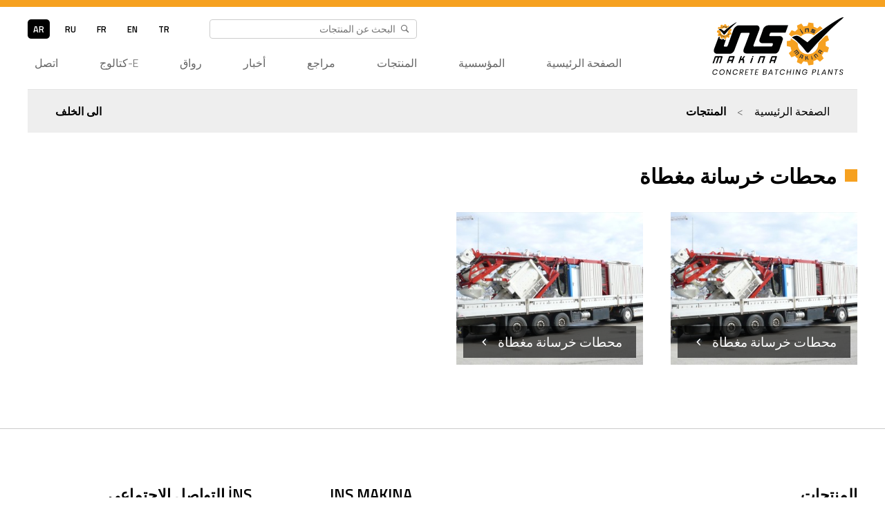

--- FILE ---
content_type: text/html; charset=utf-8
request_url: https://insmakina.com/ar/categories/mht-t-khrs-n-mght
body_size: 19539
content:
<!DOCTYPE html><html lang="tr"><head><meta charSet="utf-8" class="next-head"/><title class="next-head">محطات خرسانة مغطاة - INS Concrete Batching Plants I ins makina beton santralleri I Sabit ve mobil Beton Santrali I Centrales a beton</title><meta name="description" content="INS Concrete Batching Plants products are hardwearing, durable, and high performance as against equivalents  due to our detailed projects and applications on production" class="next-head"/><meta name="keywords" content="محطات خلط خرسانة متحركة, محطات خلط خرسانة ثابتة, مصانع الخرسانة المدمجة" class="next-head"/><link rel="preload" href="/_next/3e640a94-1598-4e4f-905c-7f55f953242a/page/product-category.js" as="script"/><link rel="preload" href="/_next/3e640a94-1598-4e4f-905c-7f55f953242a/page/_error.js" as="script"/><link rel="preload" href="/_next/224aa3f06bab056e644f888ded05fc49/app.js" as="script"/><meta name="viewport" content="width=device-width, initial-scale=1.0"/><meta name="theme-color" content="#f6a120"/><meta name="google-site-verification" content="OZ0HWCyJv2810f7TXdyb1VV1NmC4jpKEz6As_fW1jHE"/><link rel="manifest" href="/static/manifest.json"/><link rel="shortcut icon" type="image/x-icon" href="/static/favicon.png"/><style type="text/css" data-styled-components="dxwnRQ jFzELr pgrTx jglaHQ iOHoAz hUNnxg fcwzuC horKkP geyfsh hnVFWJ iHZvIS dnUBCh iFILGK cqkNRD fDZsPd gKNXA dKrIxy cqsvmq ezqwwh QBzcp jApXTp bJkVEc bjlYeF jHiFaC bsDfBC jfEXBN cpkxtC jtWIOA dNymNV pyeRb cYhtfg hYlFas ljTwmZ iGnIRf eVNfAZ guEOrk dtbpsI laIPTs kwuuvB kCVxOC bCjFwF fXnrLT iGYdMM hijPcT eLQHN bHWIpi dBUOCF iQOpOa eFglHw ljMQYo iIPITc jYBHBo dfgGCv gUPJdv dOnjMM hLOQtA kOanFn caoIZh bszQcc cissYu iiidF hnjiVn gCeySe gzwYSD hMFYSo ksHLot jQsEDA fhaPZo iuhJmW bIHyaa iulBqw gmIjJO hydnjw jWyEvj ejUwQb mxRya kWjEvE hyRxPy cccgs eWFrWv jjRalM eCzOfC BZKnY ghGJkb cgiOnY bZaAaH jsuGBp wWjuW cXuMmT ilGPPv hHQJBT eaHJmY eISTxa fbHMcv fFzsOC jrlxtG lnmzZM aOqwY dhMKQN ferhNq NMXzq jBduHu kISSfP hdLoIJ ehUUGX cYFdkD gJekDI jpZcQz fsodnQ eBXkkK gnUyST ypdxI gDNVSR fzUmoZ fFoDGE jGGrsu ZxDCo iuCByS hmpeGJ kBKgHg gCQdmd gReFkJ PGArU czhLWc gmhKgN jndVsB bsDRyT kehiQP krUFuu eMISTd bXLkoi byrmoN cvLorv gSkjVw exLkGt fuhlCw" data-styled-components-is-local="true">/* sc-component-id: sc-bdVaJa */

.iHZvIS{box-sizing:border-box;}

.ezqwwh{box-sizing:border-box;margin-bottom:32px;}@media screen and (min-width:32em){.ezqwwh{margin-bottom:80px;}}

.dNymNV{box-sizing:border-box;margin-bottom:-20px;margin-left:0px;margin-right:0px;}@media screen and (min-width:32em){.dNymNV{margin-left:-20px;margin-right:-20px;}}

.cYhtfg{box-sizing:border-box;width:100%;margin-bottom:20px;padding-left:0px;padding-right:0px;}@media screen and (min-width:32em){.cYhtfg{width:50%;}}@media screen and (min-width:48em){.cYhtfg{width:50%;}}@media screen and (min-width:64em){.cYhtfg{width:25%;}}@media screen and (min-width:32em){.cYhtfg{margin-bottom:32px;padding-left:20px;padding-right:20px;}}

.guEOrk{box-sizing:border-box;margin-left:-32px;margin-right:-32px;}

.dtbpsI{box-sizing:border-box;width:50%;margin-bottom:32px;padding-left:32px;padding-right:32px;}@media screen and (min-width:32em){.dtbpsI{width:50%;}}@media screen and (min-width:48em){.dtbpsI{width:33.33333333333333%;}}@media screen and (min-width:32em){.dtbpsI{margin-bottom:44px;}}@media screen and (min-width:48em){.dtbpsI{margin-bottom:80px;}}

.kCVxOC{box-sizing:border-box;margin-left:0px;margin-right:0px;}@media screen and (min-width:32em){.kCVxOC{margin-left:-44px;margin-right:-44px;}}

.bCjFwF{box-sizing:border-box;width:100%;margin-top:0px;padding-left:0px;padding-right:0px;}@media screen and (min-width:32em){.bCjFwF{width:100%;}}@media screen and (min-width:48em){.bCjFwF{width:100%;}}@media screen and (min-width:64em){.bCjFwF{width:33.33333333333333%;}}@media screen and (min-width:32em){.bCjFwF{padding-left:44px;padding-right:44px;}}

.iGYdMM{box-sizing:border-box;width:100%;margin-top:32px;padding-left:0px;padding-right:0px;}@media screen and (min-width:32em){.iGYdMM{width:100%;}}@media screen and (min-width:48em){.iGYdMM{width:100%;}}@media screen and (min-width:64em){.iGYdMM{width:33.33333333333333%;}}@media screen and (min-width:32em){.iGYdMM{margin-top:32px;padding-left:44px;padding-right:44px;}}@media screen and (min-width:48em){.iGYdMM{margin-top:32px;}}@media screen and (min-width:64em){.iGYdMM{margin-top:0px;}}

.bHWIpi{box-sizing:border-box;margin-bottom:20px;}@media screen and (min-width:32em){.bHWIpi{margin-bottom:32px;}}

.dBUOCF{box-sizing:border-box;margin-left:-8px;margin-right:-8px;}

.iQOpOa{box-sizing:border-box;width:50%;margin-bottom:20px;padding-left:8px;padding-right:8px;}

.iIPITc{box-sizing:border-box;margin-top:32px;padding-top:44px;}@media screen and (min-width:32em){.iIPITc{margin-top:80px;padding-top:80px;}}

.jYBHBo{box-sizing:border-box;margin-bottom:32px;margin-left:-44px;margin-right:-44px;}@media screen and (min-width:32em){.jYBHBo{margin-bottom:80px;}}

.dfgGCv{box-sizing:border-box;width:100%;padding-left:44px;padding-right:44px;}@media screen and (min-width:32em){.dfgGCv{width:50%;}}

.hLOQtA{box-sizing:border-box;width:100%;margin-top:32px;padding-left:0px;padding-right:0px;}@media screen and (min-width:32em){.hLOQtA{width:100%;}}@media screen and (min-width:48em){.hLOQtA{width:100%;}}@media screen and (min-width:64em){.hLOQtA{width:41.66666666666667%;}}@media screen and (min-width:32em){.hLOQtA{margin-top:0px;padding-right:0px;}}@media screen and (min-width:48em){.hLOQtA{padding-right:0px;}}@media screen and (min-width:64em){.hLOQtA{padding-right:80px;}}

.caoIZh{box-sizing:border-box;width:100%;margin-top:32px;}@media screen and (min-width:32em){.caoIZh{width:100%;}}@media screen and (min-width:48em){.caoIZh{width:100%;}}@media screen and (min-width:64em){.caoIZh{width:58.333333333333336%;}}@media screen and (min-width:32em){.caoIZh{margin-top:32px;}}@media screen and (min-width:48em){.caoIZh{margin-top:32px;}}@media screen and (min-width:64em){.caoIZh{margin-top:0px;}}

.iiidF{box-sizing:border-box;margin-top:44px;}

.ksHLot{box-sizing:border-box;margin-bottom:32px;margin-top:44px;}@media screen and (min-width:32em){.ksHLot{margin-bottom:32px;}}@media screen and (min-width:48em){.ksHLot{margin-bottom:80px;}}

.kWjEvE{box-sizing:border-box;margin-bottom:44px;}

.hyRxPy{box-sizing:border-box;margin-top:0px;}

.jjRalM{box-sizing:border-box;width:69.69696969696969%;padding-left:0px;padding-right:32px;}

.eCzOfC{box-sizing:border-box;width:30.303030303030305%;}

.BZKnY{box-sizing:border-box;width:50%;padding-left:8px;padding-right:8px;}

.ghGJkb{box-sizing:border-box;width:100%;padding-left:0px;padding-right:0px;}@media screen and (min-width:32em){.ghGJkb{width:100%;}}@media screen and (min-width:48em){.ghGJkb{width:100%;}}@media screen and (min-width:64em){.ghGJkb{width:69.69696969696969%;}}@media screen and (min-width:32em){.ghGJkb{padding-right:32px;}}

.jsuGBp{box-sizing:border-box;margin-top:20px;}@media screen and (min-width:32em){.jsuGBp{margin-top:80px;}}

.wWjuW{box-sizing:border-box;width:100%;}@media screen and (min-width:32em){.wWjuW{width:100%;}}@media screen and (min-width:48em){.wWjuW{width:100%;}}@media screen and (min-width:64em){.wWjuW{width:30.303030303030305%;}}

.eaHJmY{box-sizing:border-box;margin-bottom:32px;}@media screen and (min-width:32em){.eaHJmY{margin-bottom:44px;}}@media screen and (min-width:48em){.eaHJmY{margin-bottom:80px;}}

.aOqwY{box-sizing:border-box;width:69.69696969696969%;padding-left:32px;padding-right:0px;}

.ferhNq{box-sizing:border-box;width:100%;padding-left:0px;padding-right:0px;}@media screen and (min-width:32em){.ferhNq{width:100%;}}@media screen and (min-width:48em){.ferhNq{width:100%;}}@media screen and (min-width:64em){.ferhNq{width:69.69696969696969%;}}@media screen and (min-width:32em){.ferhNq{padding-left:32px;}}

.jBduHu{box-sizing:border-box;margin-top:32px;}

.hdLoIJ{box-sizing:border-box;width:100%;margin-top:32px;padding-left:0px;padding-right:0px;}@media screen and (min-width:32em){.hdLoIJ{width:100%;}}@media screen and (min-width:48em){.hdLoIJ{width:100%;}}@media screen and (min-width:64em){.hdLoIJ{width:41.66666666666667%;}}@media screen and (min-width:32em){.hdLoIJ{margin-top:0px;padding-left:0px;}}@media screen and (min-width:48em){.hdLoIJ{padding-left:0px;}}@media screen and (min-width:64em){.hdLoIJ{padding-left:80px;}}

.gJekDI{box-sizing:border-box;margin-top:32px;}@media screen and (min-width:32em){.gJekDI{margin-top:80px;}}

.jpZcQz{box-sizing:border-box;margin-top:20px;}

.gDNVSR{box-sizing:border-box;margin-bottom:32px;}@media screen and (min-width:32em){.gDNVSR{margin-bottom:32px;}}@media screen and (min-width:48em){.gDNVSR{margin-bottom:32px;}}@media screen and (min-width:64em){.gDNVSR{margin-bottom:0px;}}

.fFoDGE{box-sizing:border-box;margin-left:0px;margin-right:0px;}@media screen and (min-width:32em){.fFoDGE{margin-left:0px;margin-right:0px;}}@media screen and (min-width:48em){.fFoDGE{margin-left:0px;margin-right:0px;}}@media screen and (min-width:64em){.fFoDGE{margin-left:-20px;margin-right:-20px;}}

.jGGrsu{box-sizing:border-box;width:100%;padding-left:0px;padding-right:0px;padding-top:20px;padding-bottom:20px;}@media screen and (min-width:32em){.jGGrsu{width:100%;}}@media screen and (min-width:48em){.jGGrsu{width:100%;}}@media screen and (min-width:64em){.jGGrsu{width:50%;}}@media screen and (min-width:32em){.jGGrsu{padding-left:0px;padding-right:0px;}}@media screen and (min-width:48em){.jGGrsu{padding-left:0px;padding-right:0px;}}@media screen and (min-width:64em){.jGGrsu{padding-left:20px;padding-right:20px;}}

.iuCByS{box-sizing:border-box;width:100%;padding-left:0px;padding-right:0px;padding-top:20px;padding-bottom:20px;}@media screen and (min-width:32em){.iuCByS{padding-left:0px;padding-right:0px;}}@media screen and (min-width:48em){.iuCByS{padding-left:0px;padding-right:0px;}}@media screen and (min-width:64em){.iuCByS{padding-left:20px;padding-right:20px;}}

.PGArU{box-sizing:border-box;margin-bottom:32px;}@media screen and (min-width:32em){.PGArU{margin-bottom:44px;}}

.jndVsB{box-sizing:border-box;width:50%;margin-bottom:20px;padding-left:8px;padding-right:8px;}@media screen and (min-width:32em){.jndVsB{width:33.33333333333333%;}}

.kehiQP{box-sizing:border-box;margin-top:32px;}@media screen and (min-width:32em){.kehiQP{margin-top:32px;}}@media screen and (min-width:48em){.kehiQP{margin-top:32px;}}@media screen and (min-width:64em){.kehiQP{margin-top:80px;}}

.eMISTd{box-sizing:border-box;width:100%;margin-bottom:20px;padding-left:8px;padding-right:8px;}@media screen and (min-width:32em){.eMISTd{width:33.33333333333333%;}}

.bXLkoi{box-sizing:border-box;margin-bottom:0px;}@media screen and (min-width:32em){.bXLkoi{margin-bottom:20px;}}

.byrmoN{box-sizing:border-box;margin-bottom:-32px;margin-left:0px;margin-right:0px;}@media screen and (min-width:32em){.byrmoN{margin-left:-20px;margin-right:-20px;}}

.cvLorv{box-sizing:border-box;width:100%;margin-bottom:32px;padding-left:0px;padding-right:0px;}@media screen and (min-width:32em){.cvLorv{width:50%;}}@media screen and (min-width:48em){.cvLorv{width:50%;}}@media screen and (min-width:64em){.cvLorv{width:33.33333333333333%;}}@media screen and (min-width:32em){.cvLorv{margin-bottom:44px;padding-left:32px;padding-right:32px;}}

.gSkjVw{box-sizing:border-box;margin-bottom:80px;margin-top:20px;}@media screen and (min-width:32em){.gSkjVw{margin-top:44px;}}
/* sc-component-id: sc-htpNat */

.hnVFWJ{display:-webkit-box;display:-webkit-flex;display:-ms-flexbox;display:flex;-webkit-align-items:flex-end;-webkit-box-align:flex-end;-ms-flex-align:flex-end;align-items:flex-end;-webkit-box-pack:justify;-webkit-justify-content:space-between;-ms-flex-pack:justify;justify-content:space-between;}

.jtWIOA{display:-webkit-box;display:-webkit-flex;display:-ms-flexbox;display:flex;-webkit-flex-wrap:wrap;-ms-flex-wrap:wrap;flex-wrap:wrap;}

.pyeRb{display:-webkit-box;display:-webkit-flex;display:-ms-flexbox;display:flex;-webkit-flex-direction:column;-ms-flex-direction:column;flex-direction:column;}

.eLQHN{display:-webkit-box;display:-webkit-flex;display:-ms-flexbox;display:flex;}

.fzUmoZ{display:-webkit-box;display:-webkit-flex;display:-ms-flexbox;display:flex;-webkit-flex-wrap:wrap;-ms-flex-wrap:wrap;flex-wrap:wrap;-webkit-align-items:center;-webkit-box-align:center;-ms-flex-align:center;align-items:center;}

.gCQdmd{display:-webkit-box;display:-webkit-flex;display:-ms-flexbox;display:flex;-webkit-flex-direction:column;-ms-flex-direction:column;flex-direction:column;-webkit-align-items:center;-webkit-box-align:center;-ms-flex-align:center;align-items:center;}

.gReFkJ{display:-webkit-box;display:-webkit-flex;display:-ms-flexbox;display:flex;-webkit-box-pack:justify;-webkit-justify-content:space-between;-ms-flex-pack:justify;justify-content:space-between;}
/* sc-component-id: social-buttons__Outer-s13mk3gk-0 */

.bszQcc{display:-webkit-box;display:-webkit-flex;display:-ms-flexbox;display:flex;-webkit-box-pack:justify;-webkit-justify-content:space-between;-ms-flex-pack:justify;justify-content:space-between;-webkit-align-items:flex-start;-webkit-box-align:flex-start;-ms-flex-align:flex-start;align-items:flex-start;}.bszQcc > *{cursor:pointer;}.bszQcc img{width:32px;display:block;}
/* sc-component-id: social-buttons__Button-s13mk3gk-1 */

/* sc-component-id: lang-switch__Outer-s97npkn-0 */

.dKrIxy{display:-webkit-box;display:-webkit-flex;display:-ms-flexbox;display:flex;-webkit-box-pack:end;-webkit-justify-content:flex-end;-ms-flex-pack:end;justify-content:flex-end;text-transform:uppercase;font-weight:600;font-size:0.8em;margin:0 -7px;}.dKrIxy a{margin:0 7px;color:black;padding:0 8px;line-height:1em;display:-webkit-box;display:-webkit-flex;display:-ms-flexbox;display:flex;-webkit-align-items:center;-webkit-box-align:center;-ms-flex-align:center;align-items:center;border-radius:5px;}.dKrIxy a.is-active{background-color:black;color:white;}
/* sc-component-id: search__Outer-s1fl7y71-0 */

.gKNXA{display:-webkit-box;display:-webkit-flex;display:-ms-flexbox;display:flex;-webkit-box-pack:end;-webkit-justify-content:flex-end;-ms-flex-pack:end;justify-content:flex-end;margin-right:50px;}.gKNXA .search-bar{position:relative;overflow:hidden;width:300px;white-space:nowarp;vertical-align:middle;padding:0;margin:0;}.gKNXA input[type="text"]{width:100%;border:#ccc solid 1px;border-radius:4px;overflow:hidden;line-height:1.3em;background:none;display:block;padding:4px 10px 4px 30px;margin:0;font-size:14px;}.gKNXA i{position:absolute;left:10px;top:0;line-height:1.8em;z-index:99;}

.lnmzZM{display:-webkit-box;display:-webkit-flex;display:-ms-flexbox;display:flex;-webkit-box-pack:end;-webkit-justify-content:flex-end;-ms-flex-pack:end;justify-content:flex-end;margin-left:50px;}.lnmzZM .search-bar{position:relative;overflow:hidden;width:300px;white-space:nowarp;vertical-align:middle;padding:0;margin:0;}.lnmzZM input[type="text"]{width:100%;border:#ccc solid 1px;border-radius:4px;overflow:hidden;line-height:1.3em;background:none;display:block;padding:4px 30px 4px 10px;margin:0;font-size:14px;}.lnmzZM i{position:absolute;right:10px;top:0;line-height:1.8em;z-index:99;}
/* sc-component-id: mobile-menu__Outer-s1e8ffze-0 */

.jQsEDA{position:fixed;top:0;bottom:0;left:0;right:0;z-index:999;pointer-events:none;}@media (min-width:64em){.jQsEDA{display:none;}}
/* sc-component-id: mobile-menu__Container-s1e8ffze-1 */

.iuhJmW{position:absolute;top:0;left:0;height:100%;overflow:auto;width:280px;box-shadow:0px 2px 5px 0px rgba(0,0,0,0.6);background-color:#eee;-webkit-transition:0.3s;transition:0.3s;z-index:4;-webkit-transform:translateX(-110%);-ms-transform:translateX(-110%);transform:translateX(-110%);}
/* sc-component-id: mobile-menu__Backdrop-s1e8ffze-2 */

.fhaPZo{background-color:rgba(0,0,0,0.4);position:absolute;top:0;left:0;right:0;bottom:0;-webkit-transition:0.3s;transition:0.3s;opacity:0;}
/* sc-component-id: mobile-menu__MainMenuWrap-s1e8ffze-3 */

.gmIjJO{background-color:white;padding:1em 0;text-transform:uppercase;}.gmIjJO .item a{display:block;padding:10px 20px;}.gmIjJO .item + .item a{border-top:1px solid #eee;}.gmIjJO,.gmIjJO .subMenu{display:block;}
/* sc-component-id: mobile-menu__Brand-s1e8ffze-4 */

.bIHyaa{background-color:#f6a120;padding:1em 20px 0.5em 20px;position:relative;display:-webkit-box;display:-webkit-flex;display:-ms-flexbox;display:flex;-webkit-box-pack:justify;-webkit-justify-content:space-between;-ms-flex-pack:justify;justify-content:space-between;-webkit-align-items:bottom;-webkit-box-align:bottom;-ms-flex-align:bottom;align-items:bottom;}.bIHyaa img{width:100px;}
/* sc-component-id: mobile-menu__SearchStyles-s1e8ffze-5 */

.iulBqw{background-color:white;padding:2em 1em 0;width:100%;position:relative;}
/* sc-component-id: mobile-menu__LangSwitchStyles-s1e8ffze-6 */

.hydnjw{display:-webkit-box;display:-webkit-flex;display:-ms-flexbox;display:flex;-webkit-box-pack:space-around;-webkit-justify-content:space-around;-ms-flex-pack:space-around;justify-content:space-around;-webkit-align-items:center;-webkit-box-align:center;-ms-flex-align:center;align-items:center;margin:2em;}.hydnjw a{background-color:white;margin:0;}.hydnjw a.is-active{background-color:#eee;color:black;}
/* sc-component-id: mobile-menu__SocialButtonsStyles-s1e8ffze-7 */

.jWyEvj{margin:2em 20px;}
/* sc-component-id: ui__RichTextOuter-s1ls48kf-0 */

.bZaAaH ul{list-style:none;padding-left:20px;}.bZaAaH ul li{padding-left:20px;position:relative;}.bZaAaH ul li:before{color:#f6a120;position:absolute;left:0;font-family:'icomoon';content:'\e910';display:inline-block;margin-right:5px;}.bZaAaH a{color:#f6a120;font-weight:bold;}
/* sc-component-id: ui__Content-s1ls48kf-3 */

.jHiFaC{max-width:1400px;width:100%;margin:0 auto;overflow:hidden;padding:0 20px;}@media (min-width:64em){.jHiFaC{padding:0 40px;}}@media (min-width:94em){.jHiFaC{padding:0;}}

.eWFrWv{max-width:1400px;width:100%;margin:0 auto;overflow:visible;padding:0 20px;}@media (min-width:64em){.eWFrWv{padding:0 40px;}}@media (min-width:94em){.eWFrWv{padding:0;}}
/* sc-component-id: ui__Input-s1ls48kf-5 */

.ZxDCo{border:1px solid #ccc;padding:15px 20px;width:100%;height:50px;display:block;}.ZxDCo::-webkit-input-placeholder{text-transform:uppercase;}.ZxDCo::-moz-placeholder{text-transform:uppercase;}.ZxDCo:-ms-input-placeholder{text-transform:uppercase;}.ZxDCo:-moz-placeholder{text-transform:uppercase;}
/* sc-component-id: ui__Input-s1ls48kf-5-textarea */

.kBKgHg{border:1px solid #ccc;padding:15px 20px;width:100%;height:50px;display:block;}.kBKgHg::-webkit-input-placeholder{text-transform:uppercase;}.kBKgHg::-moz-placeholder{text-transform:uppercase;}.kBKgHg:-ms-input-placeholder{text-transform:uppercase;}.kBKgHg:-moz-placeholder{text-transform:uppercase;}
/* sc-component-id: ui__TextArea-s1ls48kf-6 */

.hmpeGJ{resize:none;height:auto;line-height:1.6em;}
/* sc-component-id: ui__Nav-s1ls48kf-13 */

.fDZsPd{display:-webkit-box;display:-webkit-flex;display:-ms-flexbox;display:flex;}
/* sc-component-id: ui__Brand-s1ls48kf-14 */

/* sc-component-id: toolbar__Outer-l4mddv-0 */

.fcwzuC{position:relative;z-index:800;position:-webkit-sticky;position:-webkit-sticky;position:sticky;left:0;right:0;top:0;min-height:50px;-webkit-box-pack:justify;-webkit-justify-content:space-between;-ms-flex-pack:justify;justify-content:space-between;-webkit-align-items:flex-end;-webkit-box-align:flex-end;-ms-flex-align:flex-end;align-items:flex-end;display:-webkit-box;display:-webkit-flex;display:-ms-flexbox;display:flex;}
/* sc-component-id: header__NavStyles-b77abm-0 */

.cqkNRD{display:none;}@media (min-width:64em){.cqkNRD{display:block;}.cqkNRD .top-bar{display:-webkit-box;display:-webkit-flex;display:-ms-flexbox;display:flex;-webkit-box-pack:end;-webkit-justify-content:flex-end;-ms-flex-pack:end;justify-content:flex-end;}}
/* sc-component-id: ui__Content-s1ls48kf-3-Flex */

.geyfsh{max-width:1400px;width:100%;margin:0 auto;overflow:hidden;padding:0 20px;}@media (min-width:64em){.geyfsh{padding:0 40px;}}@media (min-width:94em){.geyfsh{padding:0;}}
/* sc-component-id: header__Container-b77abm-1 */

.horKkP{padding:0;}@media (min-width:64em){.horKkP{padding:0 40px;}}@media (min-width:94em){.horKkP{padding:0;}}
/* sc-component-id: header__BrandStyles-b77abm-2 */

.dnUBCh{padding:1em 20px 1em 4.6em;color:white;position:relative;-webkit-flex:1;-ms-flex:1;flex:1;}@media (min-width:64em){.dnUBCh{-webkit-flex:0 0 auto;-ms-flex:0 0 auto;flex:0 0 auto;}}.dnUBCh .menu-button{position:absolute;z-index:3;font-size:2.5em;padding:0.44em 20px;top:0;left:0;bottom:0;display:-webkit-box;display:-webkit-flex;display:-ms-flexbox;display:flex;-webkit-align-items:center;-webkit-box-align:center;-ms-flex-align:center;align-items:center;color:#f6a120;}.dnUBCh .menu-button:hover{text-decoration:none;}@media (min-width:64em){.dnUBCh .menu-button{display:none;}}.dnUBCh img{display:block;width:125px;}@media (min-width:64em){.dnUBCh img{width:150px;}}@media (min-width:80em){.dnUBCh img{width:190px;}}@media (min-width:94em){.dnUBCh img{width:230px;}}.dnUBCh a.link{position:absolute;top:0;left:0;right:0;bottom:0;}
/* sc-component-id: header__Outer-b77abm-3 */

.hUNnxg{font-size:0.9em;background-color:white;-webkit-flex-direction:column;-ms-flex-direction:column;flex-direction:column;-webkit-box-pack:end;-webkit-justify-content:flex-end;-ms-flex-pack:end;justify-content:flex-end;-webkit-align-items:normal;-webkit-box-align:normal;-ms-flex-align:normal;align-items:normal;}.hUNnxg:before{content:"";display:block;height:5px;background-color:#f6a120;position:absolute;top:0;left:0;right:0;bottom:0;bottom:auto;}.hUNnxg:after{content:"";display:block;border-bottom:1px solid #e3e3e3;position:absolute;top:0;left:0;right:0;bottom:0;top:auto;}@media (min-width:64em){.hUNnxg:after{margin-left:40px;margin-right:40px;}}@media (min-width:94em){.hUNnxg:after{margin-left:3.5vw;margin-right:3.5vw;}}@media (min-width:64em){.hUNnxg{height:130px;}.hUNnxg:before{height:10px;}}@media (min-width:80em){.hUNnxg{font-size:1em;}}@media (min-width:94em){.hUNnxg{height:144px;}}@media print{.hUNnxg{display:none;}}
/* sc-component-id: header__Menu-b77abm-4 */

@media (min-width:64em){.cqsvmq{margin:0 -5px;}}@media (min-width:80em){.cqsvmq{margin:0 -20px;}}.cqsvmq .item{display:inline-block;}@media (min-width:64em){.cqsvmq .item{margin:0 5px;}}@media (min-width:80em){.cqsvmq .item{margin:0 20px;}}.cqsvmq a{padding:24px 10px;display:block;border-bottom:4px solid transparent;}.cqsvmq a:hover{color:#f6a120;text-decoration:none;border-color:#f6a120;}.cqsvmq a.is-active{color:#f6a120;}
/* sc-component-id: matrix__BlockWrap-l9g7mk-0 */

.czhLWc{margin-bottom:32px;}@media (min-width:64em){.czhLWc{margin-bottom:80px;}}
/* sc-component-id: swiper__Outer-s1i12tri-0 */

.jApXTp{width:100%;position:relative;}.jApXTp .swiper-slide{direction:ltr;}

.dhMKQN{width:100%;position:relative;}.dhMKQN .swiper-slide{direction:rtl;}
/* sc-component-id: sc-keyframes-dxwnRQ */
@-webkit-keyframes dxwnRQ{from{opacity:0;-webkit-transform:translate3d(-100%,0,0);-ms-transform:translate3d(-100%,0,0);transform:translate3d(-100%,0,0);}to{opacity:1;-webkit-transform:none;-ms-transform:none;transform:none;}}@keyframes dxwnRQ{from{opacity:0;-webkit-transform:translate3d(-100%,0,0);-ms-transform:translate3d(-100%,0,0);transform:translate3d(-100%,0,0);}to{opacity:1;-webkit-transform:none;-ms-transform:none;transform:none;}}
/* sc-component-id: sc-keyframes-jFzELr */
@-webkit-keyframes jFzELr{from{opacity:1;-webkit-transform:none;-ms-transform:none;transform:none;}to{opacity:0;-webkit-transform:translate3d(-100%,0,0);-ms-transform:translate3d(-100%,0,0);transform:translate3d(-100%,0,0);}}@keyframes jFzELr{from{opacity:1;-webkit-transform:none;-ms-transform:none;transform:none;}to{opacity:0;-webkit-transform:translate3d(-100%,0,0);-ms-transform:translate3d(-100%,0,0);transform:translate3d(-100%,0,0);}}
/* sc-component-id: sc-keyframes-pgrTx */
@-webkit-keyframes pgrTx{95%{-webkit-transform:scale3d(1.1,1.1,1.1);-ms-transform:scale3d(1.1,1.1,1.1);transform:scale3d(1.1,1.1,1.1);-webkit-animation-timing-function:ease-in;animation-timing-function:ease-in;}100%{-webkit-transform:scale3d(1.2,1.2,1.2);-ms-transform:scale3d(1.2,1.2,1.2);transform:scale3d(1.2,1.2,1.2);}}@keyframes pgrTx{95%{-webkit-transform:scale3d(1.1,1.1,1.1);-ms-transform:scale3d(1.1,1.1,1.1);transform:scale3d(1.1,1.1,1.1);-webkit-animation-timing-function:ease-in;animation-timing-function:ease-in;}100%{-webkit-transform:scale3d(1.2,1.2,1.2);-ms-transform:scale3d(1.2,1.2,1.2);transform:scale3d(1.2,1.2,1.2);}}
/* sc-component-id: image-bg__Outer-s1kalvtj-0 */

.bjlYeF{background-size:cover;background-position:center;background-color:#eee;}
/* sc-component-id: banner__Outer-lnpj8o-0 */

.QBzcp .swiper-slide-active .banner .img{top:0;height:100%;left:0;right:0;bottom:0;}.QBzcp .swiper-slide-active .band{opacity:1;ls:5;-webkit-animation:dxwnRQ 0.8s;animation:dxwnRQ 0.8s;}.QBzcp .swiper-pagination-bullet-active{background-color:#f6a120;}
/* sc-component-id: banner__Item-lnpj8o-1 */

.bJkVEc{position:relative;height:60vw;display:-webkit-box;display:-webkit-flex;display:-ms-flexbox;display:flex;-webkit-align-items:flex-end;-webkit-box-align:flex-end;-ms-flex-align:flex-end;align-items:flex-end;}@media (min-width:64em){.bJkVEc{-webkit-align-items:center;-webkit-box-align:center;-ms-flex-align:center;align-items:center;height:42vw;}}.bJkVEc .banner{background-color:#eee;overflow:hidden;position:absolute;top:0;left:0;right:0;bottom:0;}@media (min-width:64em){.bJkVEc .banner{margin-left:40px;margin-right:40px;}}@media (min-width:94em){.bJkVEc .banner{margin-left:3.5vw;margin-right:3.5vw;}}.bJkVEc .band{position:absolute;background-color:rgba(0,0,0,0.8);color:white;left:0;bottom:20%;padding:10px 20px;max-width:80%;text-align:left;opacity:0;-webkit-animation:jFzELr 0.4s;animation:jFzELr 0.4s;}@media (min-width:64em){.bJkVEc .band{max-width:45%;padding:20px 38px 22px 80px;}}@media (min-width:94em){.bJkVEc .band{padding:30px 48px 35px calc(50% - ${1400 / 2}px);}}.bJkVEc .band .title{margin:0;line-height:1em;font-size:1.2em;font-weight:400;}@media (min-width:64em){.bJkVEc .band .title{font-size:1.8em;margin-bottom:10px;font-weight:bold;}}@media (min-width:94em){.bJkVEc .band .title{font-size:2.2em;margin-bottom:20px;}}.bJkVEc .band .text{line-height:1.2em;display:none;}@media (min-width:64em){.bJkVEc .band .text{display:block;}}

.exLkGt{position:relative;height:60vw;display:-webkit-box;display:-webkit-flex;display:-ms-flexbox;display:flex;-webkit-align-items:flex-end;-webkit-box-align:flex-end;-ms-flex-align:flex-end;align-items:flex-end;}@media (min-width:64em){.exLkGt{-webkit-align-items:center;-webkit-box-align:center;-ms-flex-align:center;align-items:center;height:42vw;}}.exLkGt .banner{background-color:#eee;overflow:hidden;position:absolute;top:0;left:0;right:0;bottom:0;}@media (min-width:64em){.exLkGt .banner{margin-left:40px;margin-right:40px;}}@media (min-width:94em){.exLkGt .banner{margin-left:3.5vw;margin-right:3.5vw;}}.exLkGt .band{position:absolute;background-color:rgba(0,0,0,0.8);color:white;right:0;bottom:20%;padding:10px 20px;max-width:80%;text-align:right;opacity:0;-webkit-animation:jFzELr 0.4s;animation:jFzELr 0.4s;}@media (min-width:64em){.exLkGt .band{max-width:45%;padding:20px 80px 22px 38px;}}@media (min-width:94em){.exLkGt .band{padding:30px calc(50% - 700px) 35px 48px;}}.exLkGt .band .title{margin:0;line-height:1em;font-size:1.2em;font-weight:400;}@media (min-width:64em){.exLkGt .band .title{font-size:1.8em;margin-bottom:10px;font-weight:bold;}}@media (min-width:94em){.exLkGt .band .title{font-size:2.2em;margin-bottom:20px;}}.exLkGt .band .text{line-height:1.2em;display:none;}@media (min-width:64em){.exLkGt .band .text{display:block;}}
/* sc-component-id: card-list__Outer-s134ccqc-0 */

.jfEXBN{position:relative;text-align:left;}.jfEXBN .is-mobile{display:none;}@media (min-width:48em){.jfEXBN .is-mobile{display:-webkit-box;display:-webkit-flex;display:-ms-flexbox;display:flex;}}

.fsodnQ{position:relative;text-align:right;}.fsodnQ .is-mobile{display:none;}@media (min-width:48em){.fsodnQ .is-mobile{display:-webkit-box;display:-webkit-flex;display:-ms-flexbox;display:flex;}}
/* sc-component-id: card-list__Item-s134ccqc-1 */

.hYlFas{position:relative;display:block;overflow:hidden;}.hYlFas:before{content:'';display:block;padding-top:82%;}.hYlFas .image{position:absolute;top:0;left:0;right:0;bottom:0;}.hYlFas .title{display:-webkit-box;display:-webkit-flex;display:-ms-flexbox;display:flex;-webkit-box-pack:justify;-webkit-justify-content:space-between;-ms-flex-pack:justify;justify-content:space-between;-webkit-align-items:flex-end;-webkit-box-align:flex-end;-ms-flex-align:flex-end;align-items:flex-end;margin:0;position:absolute;bottom:10px;left:10px;right:10px;color:white;font-size:1em;font-weight:400;-webkit-transition:0.4s ease-in-out;transition:0.4s ease-in-out;background-color:rgba(0,0,0,0.6);z-index:2;padding:12px 20px;}@media (min-width:48em){.hYlFas .title{font-size:1.2em;}}.hYlFas .title i{margin-top:1px;font-size:1.1em;}.hYlFas:hover .title{padding:22px 30px;top:0;left:0;right:0;bottom:0;background-color:rgba(0,0,0,0.4);}
/* sc-component-id: card-list__More-s134ccqc-2 */

.ljTwmZ{background-color:#f6a120;color:white;padding:0.6em 0;display:block;max-width:200px;text-align:center;font-size:1.2em;margin:2em auto 0 auto;}
/* sc-component-id: card-list__Cover-s134ccqc-3 */

.cpkxtC{position:absolute;top:0;left:0;right:0;bottom:0;pointer-events:none;}
/* sc-component-id: video-container__Outer-watc7g-0 */

.eISTxa{width:100%;height:0;overflow:hidden;position:relative;padding-top:56.25%;}.eISTxa iframe{display:block;top:0;left:0;width:100%;height:100%;background:#000;box-shadow:0 0 8px rgba(0,0,0,0.6);position:absolute;border:none;}
/* sc-component-id: video-card__Card-s18vhvgs-0 */

.eFglHw{position:relative;display:block;text-align:center;}.eFglHw .icon,.eFglHw:before{display:inline-block;vertical-align:middle;}.eFglHw .icon{z-index:5;position:relative;color:white;font-size:4em;}.eFglHw:before{content:'';padding-top:56.25%;}.eFglHw:after{content:'';display:block;position:absolute;top:0;left:0;right:0;bottom:0;background:url('/static/img/grid.png') rgba(0,0,0,0.2);}.eFglHw .image{position:absolute;position:absolute;top:0;left:0;right:0;bottom:0;}
/* sc-component-id: video-card__Title-s18vhvgs-1 */

.krUFuu{display:-webkit-box;display:-webkit-flex;display:-ms-flexbox;display:flex;-webkit-box-pack:justify;-webkit-justify-content:space-between;-ms-flex-pack:justify;justify-content:space-between;margin:0;font-size:1.1em;padding:12px 20px;font-weight:400;}.krUFuu span{display:block;white-space:nowrap;overflow:hidden;text-overflow:ellipsis;}
/* sc-component-id: certificates__Outer-lc0002-0 */

.hijPcT .item{border:1px solid #ccc;display:-webkit-box;display:-webkit-flex;display:-ms-flexbox;display:flex;-webkit-align-items:center;-webkit-box-align:center;-ms-flex-align:center;align-items:center;text-align:center;-webkit-flex-direction:column;-ms-flex-direction:column;flex-direction:column;padding:0.8em;-webkit-flex:1;-ms-flex:1;flex:1;width:100%;direction:ltr;cursor:pointer;}.hijPcT .item:hover{text-decoration:none;border-color:#999;}@media (min-width:94em){.hijPcT .item{-webkit-flex-direction:row;-ms-flex-direction:row;flex-direction:row;text-align:left;}}.hijPcT .item img{-webkit-filter:grayscale(100%);filter:grayscale(100%);opacity:0.4;height:5em;object-fit:scale-down;margin-bottom:1em;}@media (min-width:94em){.hijPcT .item img{margin:0 1em 0 0;height:auto;width:20%;}}.hijPcT .item .page-image{width:20%;}.hijPcT .item .title{font-weight:600;color:black;}.hijPcT .item .page-title{font-size:1em;}
/* sc-component-id: news-mini-card__Outer-s14y735r-0 */

.fXnrLT{display:block;border-bottom:1px solid #ccc;border-top:1px solid #ccc;padding:8px 0;border-color:transparent;}.fXnrLT:hover{text-decoration:none;border-color:black;}.fXnrLT + .fXnrLT{margin-top:20px;}.fXnrLT .date{font-style:italic;color:black;}.fXnrLT .more{font-weight:400;color:black;display:-webkit-inline-box;display:-webkit-inline-flex;display:-ms-inline-flexbox;display:inline-flex;-webkit-align-items:flex-end;-webkit-box-align:flex-end;-ms-flex-align:flex-end;align-items:flex-end;}.fXnrLT .more i{font-size:1.2em;}
/* sc-component-id: mixed__TitleEqual-s1wspqxu-0 */

@media (min-width:48em){.cgiOnY{padding-left:1.875em;}}
/* sc-component-id: mixed__InputHolder-s1wspqxu-1 */

.gCeySe input,.gCeySe select{width:100%;border:none;-webkit-appearance:none;-moz-appearance:none;appearance:none;border-radius:0;background:none;color:#999;font-weight:400;padding:8px;line-height:1.3em;border-bottom:1px solid #ccc;display:block;}.gCeySe input::-webkit-input-placeholder{color:#999;font-style:italic;}
/* sc-component-id: mixed__SelectOuter-s1wspqxu-2 */

.hHQJBT{position:relative;margin-bottom:20px;overflow:hidden;}.hHQJBT select{width:100%;border:none;padding:0 40px 5px 10px;-webkit-appearance:none;-moz-appearance:none;appearance:none;border-radius:0;border-bottom:1px solid #ccc;white-space:nowrap;overflow:hidden;text-overflow:ellipsis;line-height:1.3em;}.hHQJBT i{position:absolute;top:50%;right:10px;-webkit-transform:translateY(-50%);-ms-transform:translateY(-50%);transform:translateY(-50%);pointer-events:none;}
/* sc-component-id: mixed__Table-s1wspqxu-3 */

.fbHMcv{display:block;overflow-x:auto;width:100%;border-collapse:collapse;text-align:left;}@media (min-width:48em){.fbHMcv{display:table;}}.fbHMcv thead:after{content:"-";display:block;line-height:8px;color:transparent;}.fbHMcv th{text-transform:uppercase;padding:1em 1.875em;background-color:#eee;}@media screen and (max-width:768px){.fbHMcv tbody td{display:block;}.fbHMcv tbody td:before{content:attr(data-th);display:block;text-align:center;}.fbHMcv tbody td:first-child{border-bottom:0;padding-bottom:0;}.fbHMcv tbody td:last-child{border-top:0;}}.fbHMcv td{padding:1em 1.875em;border-bottom:1px solid #ccc;border-top:1px solid #ccc;}.fbHMcv td:first-child{text-transform:uppercase;font-weight:bold;color:black;}
/* sc-component-id: grids__Outer-s1rdb0yj-0 */

.kwuuvB{text-align:left;}

.fuhlCw{text-align:right;}
/* sc-component-id: sc-keyframes-jglaHQ */
@-webkit-keyframes jglaHQ{0%{-webkit-transform:rotate(0deg);-ms-transform:rotate(0deg);transform:rotate(0deg);}50%{-webkit-transform:rotate(180deg);-ms-transform:rotate(180deg);transform:rotate(180deg);}100%{-webkit-transform:rotate(360deg);-ms-transform:rotate(360deg);transform:rotate(360deg);}}@keyframes jglaHQ{0%{-webkit-transform:rotate(0deg);-ms-transform:rotate(0deg);transform:rotate(0deg);}50%{-webkit-transform:rotate(180deg);-ms-transform:rotate(180deg);transform:rotate(180deg);}100%{-webkit-transform:rotate(360deg);-ms-transform:rotate(360deg);transform:rotate(360deg);}}
/* sc-component-id: loading__Loading-lrp1nn-0 */

.ypdxI{position:relative;width:70px;height:70px;margin:2em auto;-webkit-transform:translate(-50%,-50%) scale(0.35) translate(50%,50%);-ms-transform:translate(-50%,-50%) scale(0.35) translate(50%,50%);transform:translate(-50%,-50%) scale(0.35) translate(50%,50%);}.ypdxI:after{content:'';position:absolute;-webkit-animation:jglaHQ 1s linear infinite;animation:jglaHQ 1s linear infinite;width:160px;height:160px;top:20px;left:20px;border-radius:50%;box-shadow:0 4px 0 0 #f6a120;-webkit-transform-origin:80px 82px;-webkit-transform-origin:80px 82px;-ms-transform-origin:80px 82px;transform-origin:80px 82px;}
/* sc-component-id: neden-ins-items__Item-s1mx1ci9-0 */

.laIPTs{text-align:center;}.laIPTs .img-container{margin:0 auto;display:block;max-width:155px;border:2px solid;border-radius:50%;}.laIPTs .img-container:before{content:'';padding-top:100%;}.laIPTs .img-container:before,.laIPTs i{display:inline-block;vertical-align:middle;}.laIPTs i{font-size:3.5em;}.laIPTs .title{font-size:1em;margin-top:20px;}@media (min-width:48em){.laIPTs .title{font-size:1.2em;}}
/* sc-component-id: content__NedenInsItems-s1yutl1-0 */

.bsDRyT{margin-top:80px;color:#999;}
/* sc-component-id: content__SubTitleStyles-s1yutl1-8 */

.bsDfBC{font-size:1.5em;line-height:1.3em;color:black;margin:0 0 20px 0;text-align:left;font-weight:600;display:-webkit-box;display:-webkit-flex;display:-ms-flexbox;display:flex;text-transform:uppercase;}@media (min-width:48em){.bsDfBC{font-size:1.875em;}}@media (min-width:64em){.bsDfBC{margin-bottom:32px;}}.bsDfBC:before{content:'';width:0.6em;height:0.6em;-webkit-flex:0 0 auto;-ms-flex:0 0 auto;flex:0 0 auto;background-color:#f6a120;display:block;margin-top:0.3em;margin-right:0.4em;margin-left:0;}

.fFzsOC{font-size:1.5em;line-height:1.3em;color:black;margin:0 0 20px 0;text-align:left;font-weight:600;display:-webkit-box;display:-webkit-flex;display:-ms-flexbox;display:flex;}@media (min-width:48em){.fFzsOC{font-size:1.875em;}}@media (min-width:64em){.fFzsOC{margin-bottom:32px;}}.fFzsOC:before{content:'';width:0.6em;height:0.6em;-webkit-flex:0 0 auto;-ms-flex:0 0 auto;flex:0 0 auto;background-color:#f6a120;display:block;margin-top:0.3em;margin-right:0.4em;margin-left:0;}

.cYFdkD{font-size:1.5em;line-height:1.3em;color:black;margin:0 0 20px 0;text-align:right;font-weight:600;display:-webkit-box;display:-webkit-flex;display:-ms-flexbox;display:flex;text-transform:uppercase;}@media (min-width:48em){.cYFdkD{font-size:1.875em;}}@media (min-width:64em){.cYFdkD{margin-bottom:32px;}}.cYFdkD:before{content:'';width:0.6em;height:0.6em;-webkit-flex:0 0 auto;-ms-flex:0 0 auto;flex:0 0 auto;background-color:#f6a120;display:block;margin-top:0.3em;margin-right:0;margin-left:0.4em;}

.gnUyST{font-size:1.5em;line-height:1.3em;color:black;margin:0 0 20px 0;text-align:right;font-weight:600;display:-webkit-box;display:-webkit-flex;display:-ms-flexbox;display:flex;}@media (min-width:48em){.gnUyST{font-size:1.875em;}}@media (min-width:64em){.gnUyST{margin-bottom:32px;}}.gnUyST:before{content:'';width:0.6em;height:0.6em;-webkit-flex:0 0 auto;-ms-flex:0 0 auto;flex:0 0 auto;background-color:#f6a120;display:block;margin-top:0.3em;margin-right:0;margin-left:0.4em;}
/* sc-component-id: content__SubTitleStyles-s1yutl1-8-h1 */

.cccgs{font-size:1.5em;line-height:1.3em;color:black;margin:0 0 20px 0;text-align:left;font-weight:600;display:-webkit-box;display:-webkit-flex;display:-ms-flexbox;display:flex;text-transform:uppercase;}@media (min-width:48em){.cccgs{font-size:1.875em;}}@media (min-width:64em){.cccgs{margin-bottom:32px;}}.cccgs:before{content:'';width:0.6em;height:0.6em;-webkit-flex:0 0 auto;-ms-flex:0 0 auto;flex:0 0 auto;background-color:#f6a120;display:block;margin-top:0.3em;margin-right:0.4em;margin-left:0;}

.NMXzq{font-size:1.5em;line-height:1.3em;color:black;margin:0 0 20px 0;text-align:right;font-weight:600;display:-webkit-box;display:-webkit-flex;display:-ms-flexbox;display:flex;}@media (min-width:48em){.NMXzq{font-size:1.875em;}}@media (min-width:64em){.NMXzq{margin-bottom:32px;}}.NMXzq:before{content:'';width:0.6em;height:0.6em;-webkit-flex:0 0 auto;-ms-flex:0 0 auto;flex:0 0 auto;background-color:#f6a120;display:block;margin-top:0.3em;margin-right:0;margin-left:0.4em;}

.ehUUGX{font-size:1.5em;line-height:1.3em;color:black;margin:0 0 20px 0;text-align:right;font-weight:600;display:-webkit-box;display:-webkit-flex;display:-ms-flexbox;display:flex;text-transform:uppercase;}@media (min-width:48em){.ehUUGX{font-size:1.875em;}}@media (min-width:64em){.ehUUGX{margin-bottom:32px;}}.ehUUGX:before{content:'';width:0.6em;height:0.6em;-webkit-flex:0 0 auto;-ms-flex:0 0 auto;flex:0 0 auto;background-color:#f6a120;display:block;margin-top:0.3em;margin-right:0;margin-left:0.4em;}

.eBXkkK{font-size:1.5em;line-height:1.3em;color:black;margin:0 0 20px 0;text-align:left;font-weight:600;display:-webkit-box;display:-webkit-flex;display:-ms-flexbox;display:flex;}@media (min-width:48em){.eBXkkK{font-size:1.875em;}}@media (min-width:64em){.eBXkkK{margin-bottom:32px;}}.eBXkkK:before{content:'';width:0.6em;height:0.6em;-webkit-flex:0 0 auto;-ms-flex:0 0 auto;flex:0 0 auto;background-color:#f6a120;display:block;margin-top:0.3em;margin-right:0.4em;margin-left:0;}
/* sc-component-id: content__CertificatesBig-s1yutl1-13 */

.gmhKgN .title{font-size:1.3em;line-height:1.2em;font-weight:400;}@media (min-width:48em){.gmhKgN .title{font-size:2em;}}
/* sc-component-id: offer-form__Holder-gl2gtu-0 */

.cXuMmT{margin-bottom:32px;}
/* sc-component-id: offer-form__SelectHolder-gl2gtu-1 */

.ilGPPv{margin-bottom:0;}.ilGPPv select{padding:8px;padding-right:40px;}
/* sc-component-id: ui__Input-s1ls48kf-5-button */

.hMFYSo{border:1px solid #ccc;padding:15px 20px;width:100%;height:50px;display:block;}.hMFYSo::-webkit-input-placeholder{text-transform:uppercase;}.hMFYSo::-moz-placeholder{text-transform:uppercase;}.hMFYSo:-ms-input-placeholder{text-transform:uppercase;}.hMFYSo:-moz-placeholder{text-transform:uppercase;}
/* sc-component-id: forms__Button-s1ebui1w-0 */

.gzwYSD{background-color:#999;color:white;border:none;font-weight:bold;-webkit-transition:0.3s;transition:0.3s;text-transform:uppercase;-webkit-letter-spacing:1px;-moz-letter-spacing:1px;-ms-letter-spacing:1px;letter-spacing:1px;border:none;cursor:pointer;font-size:1.3em;font-weight:400;padding:0;-webkit-appearance:none;-moz-appearance:none;appearance:none;}.gzwYSD:hover{text-decoration:none;}
/* sc-component-id: forms__Newsletter-s1ebui1w-1 */

.hnjiVn{position:relative;}.hnjiVn button{position:absolute;right:0;bottom:14px;width:auto;font-size:0.8em;height:25px;padding:0 10px;}@media (min-width:64em){.hnjiVn button{font-size:0.9em;height:30px;}}.hnjiVn input[type='email']{padding:0 120px 14px 0;line-height:1em;}@media (min-width:64em){.hnjiVn input[type='email']{font-size:1.2em;}}
/* sc-component-id: footer__Outer-y1t340-0 */

.ljMQYo{border-top:1px solid #ccc;text-align:left;}.ljMQYo .copyright{display:-webkit-box;display:-webkit-flex;display:-ms-flexbox;display:flex;-webkit-box-pack:justify;-webkit-justify-content:space-between;-ms-flex-pack:justify;justify-content:space-between;-webkit-align-items:center;-webkit-box-align:center;-ms-flex-align:center;align-items:center;}.ljMQYo .copyright .text{padding-right:20px;}.ljMQYo .copyright .fabrika-medya img{height:40px;margin-bottom:10px;}

.kISSfP{border-top:1px solid #ccc;text-align:right;}.kISSfP .copyright{display:-webkit-box;display:-webkit-flex;display:-ms-flexbox;display:flex;-webkit-box-pack:justify;-webkit-justify-content:space-between;-ms-flex-pack:justify;justify-content:space-between;-webkit-align-items:center;-webkit-box-align:center;-ms-flex-align:center;align-items:center;}.kISSfP .copyright .text{padding-right:20px;}.kISSfP .copyright .fabrika-medya img{height:40px;margin-bottom:10px;}
/* sc-component-id: footer__Title-y1t340-1 */

.gUPJdv{font-size:1.4em;line-height:1.4em;color:black;text-transform:uppercase;font-weight:600;display:-webkit-box;display:-webkit-flex;display:-ms-flexbox;display:flex;margin:0 0 20px 0;}@media (min-width:64em){.gUPJdv{margin-bottom:32px;}}
/* sc-component-id: footer__NavMenu-y1t340-2 */

.dOnjMM{padding:0;}@media (min-width:64em){.dOnjMM{-webkit-columns:2;columns:2;-webkit-column-gap:100px;column-gap:100px;}}.dOnjMM li{margin-bottom:0.6em;}
/* sc-component-id: footer__Menu-y1t340-3 */

.kOanFn .item{display:-webkit-box;display:-webkit-flex;display:-ms-flexbox;display:flex;margin-bottom:0.6em;}
/* sc-component-id: notify__Outer-s1ivoe4l-0 */

.ejUwQb{position:fixed;top:0;left:0;right:0;bottom:0;display:-webkit-box;display:-webkit-flex;display:-ms-flexbox;display:flex;-webkit-align-items:center;-webkit-box-align:center;-ms-flex-align:center;align-items:center;-webkit-box-pack:center;-webkit-justify-content:center;-ms-flex-pack:center;justify-content:center;background-color:rgba(0,0,0,0.66);z-index:1050;visibility:hidden;}
/* sc-component-id: notify__Content-s1ivoe4l-1 */

.mxRya .inner{background-color:white;width:300px;padding:2em 20px;position:relative;min-height:100px;display:-webkit-box;display:-webkit-flex;display:-ms-flexbox;display:flex;-webkit-flex-direction:column;-ms-flex-direction:column;flex-direction:column;-webkit-align-items:center;-webkit-box-align:center;-ms-flex-align:center;align-items:center;-webkit-box-pack:center;-webkit-justify-content:center;-ms-flex-pack:center;justify-content:center;font-size:1.2em;line-height:1.4em;border-radius:5px;-webkit-backface-visibility:hidden;backface-visibility:hidden;text-align:center;}.mxRya .icon{margin-bottom:0.2em;font-size:2em;}.mxRya .close{position:absolute;right:0;top:0;color:black;padding:5px;cursor:pointer;}
/* sc-component-id: container__Outer-jlyaea-0 */


.jrlxtG{direction:rtl;}
/* sc-component-id: neden-ins-container__Title-q1sbdk-0 */

.iGnIRf{color:#f6a120;font-size:1.8em;font-weight:600;margin:44px 0 0 0;text-align:center;text-transform:uppercase;}@media (min-width:48em){.iGnIRf{margin-top:80px;}}
/* sc-component-id: neden-ins-container__Items-q1sbdk-1 */

.eVNfAZ{color:white;margin-top:44px;}
</style><style type="text/css" data-styled-components="" data-styled-components-is-local="false">/* sc-component-id: sc-global-2331890045 */
{/*! normalize.css v7.0.0 | MIT License | github.com/necolas/normalize.css */}html{line-height:1.15;-ms-text-size-adjust:100%;-webkit-text-size-adjust:100%;}body{margin:0;}article,aside,footer,header,nav,section{display:block;}h1{font-size:2em;margin:0.67em 0;}figcaption,figure,main{display:block;}figure{margin:1em 40px;}hr{box-sizing:content-box;height:0;overflow:visible;}pre{font-family:monospace,monospace;font-size:1em;}a{background-color:transparent;-webkit-text-decoration-skip:objects;}abbr[title]{border-bottom:none;text-decoration:underline;text-decoration:underline dotted;}b,strong{font-weight:inherit;}b,strong{font-weight:bolder;}code,kbd,samp{font-family:monospace,monospace;font-size:1em;}dfn{font-style:italic;}mark{background-color:#ff0;color:#000;}small{font-size:80%;}sub,sup{font-size:75%;line-height:0;position:relative;vertical-align:baseline;}sub{bottom:-0.25em;}sup{top:-0.5em;}audio,video{display:inline-block;}audio:not([controls]){display:none;height:0;}img{border-style:none;}svg:not(:root){overflow:hidden;}button,input,optgroup,select,textarea{font-family:sans-serif;font-size:100%;line-height:1.15;margin:0;}button,input{overflow:visible;}button,select{text-transform:none;}button,html [type="button"],[type="reset"],[type="submit"]{-webkit-appearance:button;}button::-moz-focus-inner,[type="button"]::-moz-focus-inner,[type="reset"]::-moz-focus-inner,[type="submit"]::-moz-focus-inner{border-style:none;padding:0;}button:-moz-focusring,[type="button"]:-moz-focusring,[type="reset"]:-moz-focusring,[type="submit"]:-moz-focusring{outline:1px dotted ButtonText;}fieldset{padding:0.35em 0.75em 0.625em;}legend{box-sizing:border-box;color:inherit;display:table;max-width:100%;padding:0;white-space:normal;}progress{display:inline-block;vertical-align:baseline;}textarea{overflow:auto;}[type="checkbox"],[type="radio"]{box-sizing:border-box;padding:0;}[type="number"]::-webkit-inner-spin-button,[type="number"]::-webkit-outer-spin-button{height:auto;}[type="search"]{-webkit-appearance:textfield;outline-offset:-2px;}[type="search"]::-webkit-search-cancel-button,[type="search"]::-webkit-search-decoration{-webkit-appearance:none;}::-webkit-file-upload-button{-webkit-appearance:button;font:inherit;}details,menu{display:block;}summary{display:list-item;}canvas{display:inline-block;}template{display:none;}[hidden]{display:none;}
/* sc-component-id: sc-global-4153426308 */
*{box-sizing:border-box;outline:0;}ul{padding-left:0;list-style:none;}html{font-size:16px;}body{font-family:'Titillium Web',sans-serif;font-weight:300;background:#fff;color:#666;font-size:inherit;line-height:1.4em;-webkit-transition:.3s;transition:.3s;text-align:justify;}a{color:inherit;text-decoration:none;}a:hover{text-decoration:underline;}b,strong{font-weight:bold;}pre{background:#ccc;padding:25px;}input{box-shadow:none;}h1{font-family:'Titillium Web',sans-serif;line-height:1.3em;margin:0 0 12px;font-weight:700;color:black;font-size:1.8em;}@media (min-width:64em){h1{font-size:2.5em;margin-bottom:20px;}}button,input,optgroup,select,textarea{font-family:inherit;}@media screen and (-webkit-min-device-pixel-ratio:0){textarea,input[type="text"]{font-size:16px;}}
</style><style type="text/css" data-styled-components="iECmZH" data-styled-components-is-local="true">/* sc-component-id: sc-keyframes-iECmZH */
@-webkit-keyframes iECmZH{0%{-webkit-transform:rotate(0deg);-ms-transform:rotate(0deg);transform:rotate(0deg);}100%{-webkit-transform:rotate(360deg);-ms-transform:rotate(360deg);transform:rotate(360deg);}}@keyframes iECmZH{0%{-webkit-transform:rotate(0deg);-ms-transform:rotate(0deg);transform:rotate(0deg);}100%{-webkit-transform:rotate(360deg);-ms-transform:rotate(360deg);transform:rotate(360deg);}}
</style><style type="text/css" data-styled-components="" data-styled-components-is-local="false">/* sc-component-id: sc-global-697301246 */
#nprogress{pointer-events:none;}#nprogress .bar{background-color:white;position:fixed;z-index:1031;top:0;left:0;width:100%;height:2px;}#nprogress .peg{display:block;position:absolute;right:0px;width:100px;height:100%;box-shadow:0 0 10px white,0 0 5px white;opacity:1.0;-webkit-transform:rotate(3deg) translate(0px,-4px);-ms-transform:rotate(3deg) translate(0px,-4px);-webkit-transform:rotate(3deg) translate(0px,-4px);-ms-transform:rotate(3deg) translate(0px,-4px);transform:rotate(3deg) translate(0px,-4px);}#nprogress .spinner{display:block;position:fixed;z-index:1031;top:15px;right:15px;}#nprogress .spinner-icon{width:18px;height:18px;box-sizing:border-box;border:solid 2px transparent;border-top-color:#f6a120;border-left-color:#f6a120;border-radius:50%;-webkit-animation:iECmZH 400ms linear infinite;animation:iECmZH 400ms linear infinite;}.nprogress-custom-parent{overflow:hidden;position:relative;}.nprogress-custom-parent #nprogress .spinner,.nprogress-custom-parent #nprogress .bar{position:absolute;}
/* sc-component-id: sc-global-2555667119 */
{/*! PhotoSwipe Default UI CSS by Dmitry Semenov | photoswipe.com | MIT license */}.pswp{display:none;position:absolute;width:100%;height:100%;left:0;top:0;overflow:hidden;-ms-touch-action:none;touch-action:none;z-index:1500;-webkit-text-size-adjust:100%;-webkit-backface-visibility:hidden;outline:none;}.pswp *{-webkit-box-sizing:border-box;box-sizing:border-box;}.pswp img{max-width:none;}.pswp--animate_opacity{opacity:0.001;will-change:opacity;-webkit-transition:opacity 333ms cubic-bezier(0.4,0,0.22,1);-webkit-transition:opacity 333ms cubic-bezier(0.4,0,0.22,1);transition:opacity 333ms cubic-bezier(0.4,0,0.22,1);}.pswp--open{display:block;}.pswp--zoom-allowed .pswp__img{cursor:-webkit--webkit-zoom-in;cursor:-moz--webkit-zoom-in;cursor:-webkit-zoom-in;cursor:-webkit--moz-zoom-in;cursor:-moz--moz-zoom-in;cursor:-moz-zoom-in;cursor:-webkit-zoom-in;cursor:-moz-zoom-in;cursor:zoom-in;}.pswp--zoomed-in .pswp__img{cursor:-webkit--webkit-grab;cursor:-moz--webkit-grab;cursor:-webkit-grab;cursor:-webkit--moz-grab;cursor:-moz--moz-grab;cursor:-moz-grab;cursor:-webkit-grab;cursor:-moz-grab;cursor:grab;}.pswp--dragging .pswp__img{cursor:-webkit--webkit-grabbing;cursor:-moz--webkit-grabbing;cursor:-webkit-grabbing;cursor:-webkit--moz-grabbing;cursor:-moz--moz-grabbing;cursor:-moz-grabbing;cursor:-webkit-grabbing;cursor:-moz-grabbing;cursor:grabbing;}.pswp__bg{position:absolute;left:0;top:0;width:100%;height:100%;background:#000;opacity:0;-webkit-transform:translateZ(0);-webkit-transform:translateZ(0);-ms-transform:translateZ(0);transform:translateZ(0);-webkit-backface-visibility:hidden;will-change:opacity;}.pswp__scroll-wrap{position:absolute;left:0;top:0;width:100%;height:100%;overflow:hidden;}.pswp__container,.pswp__zoom-wrap{-ms-touch-action:none;touch-action:none;position:absolute;left:0;right:0;top:0;bottom:0;}.pswp__container,.pswp__img{-webkit-user-select:none;-moz-user-select:none;-ms-user-select:none;-webkit-user-select:none;-moz-user-select:none;-ms-user-select:none;user-select:none;-webkit-tap-highlight-color:transparent;-webkit-touch-callout:none;}.pswp__zoom-wrap{position:absolute;width:100%;-webkit-transform-origin:left top;-ms-transform-origin:left top;-webkit-transform-origin:left top;-ms-transform-origin:left top;transform-origin:left top;-webkit-transition:-webkit-transform 333ms cubic-bezier(0.4,0,0.22,1);-webkit-transition:-webkit-transform 333ms cubic-bezier(0.4,0,0.22,1);-webkit-transition:transform 333ms cubic-bezier(0.4,0,0.22,1);transition:transform 333ms cubic-bezier(0.4,0,0.22,1);}.pswp__bg{will-change:opacity;-webkit-transition:opacity 333ms cubic-bezier(0.4,0,0.22,1);-webkit-transition:opacity 333ms cubic-bezier(0.4,0,0.22,1);transition:opacity 333ms cubic-bezier(0.4,0,0.22,1);}.pswp--animated-in .pswp__bg,.pswp--animated-in .pswp__zoom-wrap{-webkit-transition:none;-webkit-transition:none;transition:none;}.pswp__container,.pswp__zoom-wrap{-webkit-backface-visibility:hidden;}.pswp__item{position:absolute;left:0;right:0;top:0;bottom:0;overflow:hidden;}.pswp__img{position:absolute;width:auto;height:auto;top:0;left:0;}.pswp__img--placeholder{-webkit-backface-visibility:hidden;}.pswp__img--placeholder--blank{background:#222;}.pswp--ie .pswp__img{width:100% !important;height:auto !important;left:0;top:0;}.pswp__error-msg{position:absolute;left:0;top:50%;width:100%;text-align:center;font-size:14px;line-height:16px;margin-top:-8px;color:#CCC;}.pswp__error-msg a{color:#CCC;text-decoration:underline;}.pswp__button{width:44px;height:44px;position:relative;background:none;cursor:pointer;overflow:visible;-webkit-appearance:none;display:block;border:0;padding:0;margin:0;float:right;opacity:0.75;-webkit-transition:opacity 0.2s;-webkit-transition:opacity 0.2s;transition:opacity 0.2s;-webkit-box-shadow:none;box-shadow:none;}.pswp__button:focus,.pswp__button:hover{opacity:1;}.pswp__button:active{outline:none;opacity:0.9;}.pswp__button::-moz-focus-inner{padding:0;border:0;}.pswp__ui--over-close .pswp__button--close{opacity:1;}.pswp__button,.pswp__button--arrow--left:before,.pswp__button--arrow--right:before{background:url("/static/img/photo-swipe/default-skin.png") 0 0 no-repeat;background-size:264px 88px;width:44px;height:44px;}@media (-webkit-min-device-pixel-ratio:1.1),(-webkit-min-device-pixel-ratio:1.09375),(min-resolution:105dpi),(min-resolution:1.1dppx){.pswp--svg .pswp__button,.pswp--svg .pswp__button--arrow--left:before,.pswp--svg .pswp__button--arrow--right:before{background-image:url("/static/img/photo-swipe/default-skin.svg");}.pswp--svg .pswp__button--arrow--left,.pswp--svg .pswp__button--arrow--right{background:none;}}.pswp__button--close{background-position:0 -44px;}.pswp__button--share{background-position:-44px -44px;}.pswp__button--fs{display:none;}.pswp--supports-fs .pswp__button--fs{display:block;}.pswp--fs .pswp__button--fs{background-position:-44px 0;}.pswp__button--zoom{display:none;background-position:-88px 0;}.pswp--zoom-allowed .pswp__button--zoom{display:block;}.pswp--zoomed-in .pswp__button--zoom{background-position:-132px 0;}.pswp--touch .pswp__button--arrow--left,.pswp--touch .pswp__button--arrow--right{visibility:hidden;}.pswp__button--arrow--left,.pswp__button--arrow--right{background:none;top:50%;margin-top:-50px;width:70px;height:100px;position:absolute;}.pswp__button--arrow--left{left:0;}.pswp__button--arrow--right{right:0;}.pswp__button--arrow--left:before,.pswp__button--arrow--right:before{content:'';top:35px;background-color:rgba(0,0,0,0.3);height:30px;width:32px;position:absolute;}.pswp__button--arrow--left:before{left:6px;background-position:-138px -44px;}.pswp__button--arrow--right:before{right:6px;background-position:-94px -44px;}.pswp__counter,.pswp__share-modal{-webkit-user-select:none;-moz-user-select:none;-ms-user-select:none;-webkit-user-select:none;-moz-user-select:none;-ms-user-select:none;user-select:none;}.pswp__share-modal{display:block;background:rgba(0,0,0,0.5);width:100%;height:100%;top:0;left:0;padding:10px;position:absolute;z-index:1600;opacity:0;-webkit-transition:opacity 0.25s ease-out;-webkit-transition:opacity 0.25s ease-out;transition:opacity 0.25s ease-out;-webkit-backface-visibility:hidden;will-change:opacity;}.pswp__share-modal--hidden{display:none;}.pswp__share-tooltip{z-index:1620;position:absolute;background:#FFF;top:56px;border-radius:2px;display:block;width:auto;right:44px;-webkit-box-shadow:0 2px 5px rgba(0,0,0,0.25);box-shadow:0 2px 5px rgba(0,0,0,0.25);-webkit-transform:translateY(6px);-ms-transform:translateY(6px);-webkit-transform:translateY(6px);-ms-transform:translateY(6px);transform:translateY(6px);-webkit-transition:-webkit-transform 0.25s;-webkit-transition:-webkit-transform 0.25s;-webkit-transition:transform 0.25s;transition:transform 0.25s;-webkit-backface-visibility:hidden;will-change:transform;}.pswp__share-tooltip a{display:block;padding:8px 12px;color:#000;text-decoration:none;font-size:14px;line-height:18px;}.pswp__share-tooltip a:hover{text-decoration:none;color:#000;}.pswp__share-tooltip a:first-child{border-radius:2px 2px 0 0;}.pswp__share-tooltip a:last-child{border-radius:0 0 2px 2px;}.pswp__share-modal--fade-in{opacity:1;}.pswp__share-modal--fade-in .pswp__share-tooltip{-webkit-transform:translateY(0);-ms-transform:translateY(0);-webkit-transform:translateY(0);-ms-transform:translateY(0);transform:translateY(0);}.pswp--touch .pswp__share-tooltip a{padding:16px 12px;}a.pswp__share--facebook:before{content:'';display:block;width:0;height:0;position:absolute;top:-12px;right:15px;border:6px solid transparent;border-bottom-color:#FFF;-webkit-pointer-events:none;-moz-pointer-events:none;pointer-events:none;}a.pswp__share--facebook:hover{background:#3E5C9A;color:#FFF;}a.pswp__share--facebook:hover:before{border-bottom-color:#3E5C9A;}a.pswp__share--twitter:hover{background:#55ACEE;color:#FFF;}a.pswp__share--pinterest:hover{background:#CCC;color:#CE272D;}a.pswp__share--download:hover{background:#DDD;}.pswp__counter{position:absolute;left:0;top:0;height:44px;font-size:13px;line-height:44px;color:#FFF;opacity:0.75;padding:0 10px;}.pswp__caption{position:absolute;left:0;bottom:0;width:100%;min-height:44px;}.pswp__caption small{font-size:11px;color:#BBB;}.pswp__caption__center{text-align:center;max-width:420px;margin:0 auto;font-size:13px;padding:10px;line-height:20px;color:#CCC;}.pswp__caption--empty{display:none;}.pswp__caption--fake{visibility:hidden;}.pswp__preloader{width:44px;height:44px;position:absolute;top:0;left:50%;margin-left:-22px;opacity:0;-webkit-transition:opacity 0.25s ease-out;-webkit-transition:opacity 0.25s ease-out;transition:opacity 0.25s ease-out;will-change:opacity;direction:ltr;}.pswp__preloader__icn{width:20px;height:20px;margin:12px;}.pswp__preloader--active{opacity:1;}.pswp__preloader--active .pswp__preloader__icn{background:url("/static/img/photo-swipe/preloader.gif") 0 0 no-repeat;}.pswp--css_animation .pswp__preloader--active{opacity:1;}.pswp--css_animation .pswp__preloader--active .pswp__preloader__icn{-webkit-animation:clockwise 500ms linear infinite;-webkit-animation:clockwise 500ms linear infinite;animation:clockwise 500ms linear infinite;}.pswp--css_animation .pswp__preloader--active .pswp__preloader__donut{-webkit-animation:donut-rotate 1000ms cubic-bezier(0.4,0,0.22,1) infinite;-webkit-animation:donut-rotate 1000ms cubic-bezier(0.4,0,0.22,1) infinite;animation:donut-rotate 1000ms cubic-bezier(0.4,0,0.22,1) infinite;}.pswp--css_animation .pswp__preloader__icn{background:none;opacity:0.75;width:14px;height:14px;position:absolute;left:15px;top:15px;margin:0;}.pswp--css_animation .pswp__preloader__cut{position:relative;width:7px;height:14px;overflow:hidden;}.pswp--css_animation .pswp__preloader__donut{-webkit-box-sizing:border-box;box-sizing:border-box;width:14px;height:14px;border:2px solid #FFF;border-radius:50%;border-left-color:transparent;border-bottom-color:transparent;position:absolute;top:0;left:0;background:none;margin:0;}@media screen and (max-width:1024px){.pswp__preloader{position:relative;left:auto;top:auto;margin:0;float:right;}}@-webkit-keyframes clockwise{0%{-webkit-transform:rotate(0deg);-webkit-transform:rotate(0deg);-ms-transform:rotate(0deg);transform:rotate(0deg);}100%{-webkit-transform:rotate(360deg);-webkit-transform:rotate(360deg);-ms-transform:rotate(360deg);transform:rotate(360deg);}}@-webkit-keyframes clockwise{0%{-webkit-transform:rotate(0deg);-webkit-transform:rotate(0deg);-ms-transform:rotate(0deg);transform:rotate(0deg);}100%{-webkit-transform:rotate(360deg);-webkit-transform:rotate(360deg);-ms-transform:rotate(360deg);transform:rotate(360deg);}}@keyframes clockwise{0%{-webkit-transform:rotate(0deg);-webkit-transform:rotate(0deg);-ms-transform:rotate(0deg);transform:rotate(0deg);}100%{-webkit-transform:rotate(360deg);-webkit-transform:rotate(360deg);-ms-transform:rotate(360deg);transform:rotate(360deg);}}@-webkit-keyframes donut-rotate{0%{-webkit-transform:rotate(0);-webkit-transform:rotate(0);-ms-transform:rotate(0);transform:rotate(0);}50%{-webkit-transform:rotate(-140deg);-webkit-transform:rotate(-140deg);-ms-transform:rotate(-140deg);transform:rotate(-140deg);}100%{-webkit-transform:rotate(0);-webkit-transform:rotate(0);-ms-transform:rotate(0);transform:rotate(0);}}@-webkit-keyframes donut-rotate{0%{-webkit-transform:rotate(0);-webkit-transform:rotate(0);-ms-transform:rotate(0);transform:rotate(0);}50%{-webkit-transform:rotate(-140deg);-webkit-transform:rotate(-140deg);-ms-transform:rotate(-140deg);transform:rotate(-140deg);}100%{-webkit-transform:rotate(0);-webkit-transform:rotate(0);-ms-transform:rotate(0);transform:rotate(0);}}@keyframes donut-rotate{0%{-webkit-transform:rotate(0);-webkit-transform:rotate(0);-ms-transform:rotate(0);transform:rotate(0);}50%{-webkit-transform:rotate(-140deg);-webkit-transform:rotate(-140deg);-ms-transform:rotate(-140deg);transform:rotate(-140deg);}100%{-webkit-transform:rotate(0);-webkit-transform:rotate(0);-ms-transform:rotate(0);transform:rotate(0);}}.pswp__ui{-webkit-font-smoothing:auto;visibility:visible;opacity:1;z-index:1550;}.pswp__top-bar{position:absolute;left:0;top:0;height:44px;width:100%;}.pswp__caption,.pswp__top-bar,.pswp--has_mouse .pswp__button--arrow--left,.pswp--has_mouse .pswp__button--arrow--right{-webkit-backface-visibility:hidden;will-change:opacity;-webkit-transition:opacity 333ms cubic-bezier(0.4,0,0.22,1);-webkit-transition:opacity 333ms cubic-bezier(0.4,0,0.22,1);transition:opacity 333ms cubic-bezier(0.4,0,0.22,1);}.pswp--has_mouse .pswp__button--arrow--left,.pswp--has_mouse .pswp__button--arrow--right{visibility:visible;}.pswp__top-bar,.pswp__caption{background-color:rgba(0,0,0,0.5);}.pswp__ui--fit .pswp__top-bar,.pswp__ui--fit .pswp__caption{background-color:rgba(0,0,0,0.3);}.pswp__ui--idle .pswp__top-bar{opacity:0;}.pswp__ui--idle .pswp__button--arrow--left,.pswp__ui--idle .pswp__button--arrow--right{opacity:0;}.pswp__ui--hidden .pswp__top-bar,.pswp__ui--hidden .pswp__caption,.pswp__ui--hidden .pswp__button--arrow--left,.pswp__ui--hidden .pswp__button--arrow--right{opacity:0.001;}.pswp__ui--one-slide .pswp__button--arrow--left,.pswp__ui--one-slide .pswp__button--arrow--right,.pswp__ui--one-slide .pswp__counter{display:none;}.pswp__element--disabled{display:none !important;}.pswp--minimal--dark .pswp__top-bar{background:none;}
</style><style type="text/css" data-styled-components="fbSnBe knCoAu dNVjEZ YOyIT kOrrrF hgbWIN lgmDPG hyxLYT dsPVyH kgVlZT jqDlON fDaHqe ioVbKy kioIKo iuHuTv jdKdCF kcVOha fVFeVv eqVNnu gJQNKw iyxirZ eKAiUY hNVAKP bGjLSr knevVN dHXAcg iLPboA bmBxBp dPkLGm" data-styled-components-is-local="true">/* sc-component-id: product-banner__Outer-s7mhyar-0 */

.kOrrrF .swiper-container{height:100%;}.kOrrrF .banner .img{top:0;left:0;right:0;bottom:0;height:100%;}.kOrrrF .swiper-pagination-bullet-active{background-color:#f6a120;}
/* sc-component-id: product-banner__Item-s7mhyar-1 */

.hgbWIN{position:relative;display:-webkit-box;display:-webkit-flex;display:-ms-flexbox;display:flex;-webkit-align-items:flex-end;-webkit-box-align:flex-end;-ms-flex-align:flex-end;align-items:flex-end;height:100%;}.hgbWIN .banner{background-color:#eee;overflow:hidden;position:absolute;top:0;left:0;right:0;bottom:0;}
/* sc-component-id: image-gallery__Outer-uchux7-0 */

.dNVjEZ{margin-bottom:32px;}@media (min-width:64em){.dNVjEZ{margin-bottom:80px;}}.dNVjEZ .desktop{display:none;}.dNVjEZ .mobile .img-wrap{position:relative;}.dNVjEZ .mobile .img-wrap:before{content:"";display:block;padding-top:62.5%;}.dNVjEZ .mobile .img-wrap .img{position:absolute;top:0;left:0;right:0;bottom:0;}.dNVjEZ .mobile .swiper-pagination{position:static;margin-top:20px;}.dNVjEZ .mobile .swiper-pagination .swiper-pagination-bullet-active{background-color:#f6a120;}@media (min-width:64em){.dNVjEZ .desktop{display:block;}.dNVjEZ .mobile{display:none;}}
/* sc-component-id: image-gallery__BigImage-uchux7-1 */

.YOyIT{position:relative;}.YOyIT:before{content:"";display:block;padding-bottom:60%;}.YOyIT .slider{position:absolute;top:0;right:0;left:0;bottom:0;}.YOyIT .slider .swiper-container{height:100%;}.YOyIT .title{position:absolute;top:30px;left:0;background-color:black;color:white;font-size:28px;font-weight:bold;padding:20px;line-height:1.2em;z-index:2;}.YOyIT .title:before{content:"";width:10px;display:block;position:absolute;top:0;bottom:0;left:-10px;background-color:black;background-color:#f6a120;}

.kcVOha{position:relative;}.kcVOha:before{content:"";display:block;padding-bottom:60%;}.kcVOha .slider{position:absolute;top:0;right:0;left:0;bottom:0;}.kcVOha .slider .swiper-container{height:100%;}.kcVOha .title{position:absolute;top:30px;right:0;background-color:black;color:white;font-size:28px;font-weight:bold;padding:20px;line-height:1.2em;z-index:2;}.kcVOha .title:before{content:"";width:10px;display:block;position:absolute;top:0;bottom:0;right:-10px;background-color:black;background-color:#f6a120;}
/* sc-component-id: image-gallery__Thumb-uchux7-2 */

.hyxLYT{position:relative;-webkit-align-items:center;-webkit-box-align:center;-ms-flex-align:center;align-items:center;-webkit-box-pack:center;-webkit-justify-content:center;-ms-flex-pack:center;justify-content:center;color:white;cursor:pointer;}.hyxLYT .img{position:absolute;top:0;left:0;right:0;bottom:0;}.hyxLYT,.hyxLYT .img{display:-webkit-box;display:-webkit-flex;display:-ms-flexbox;display:flex;-webkit-flex:1;-ms-flex:1;flex:1;}.hyxLYT:before{content:"";background-color:rgba(20,31,28,0.6);position:absolute;top:0;left:0;right:0;bottom:0;z-index:2;}.hyxLYT i{position:relative;z-index:3;font-size:30px;}.hyxLYT:before,.hyxLYT i{opacity:0;-webkit-transition:0.3s;transition:0.3s;}.hyxLYT:hover{text-decoration:none;}.hyxLYT:hover:before,.hyxLYT:hover i{opacity:1;}
/* sc-component-id: image-gallery__Thumbs-uchux7-3 */

.lgmDPG{position:absolute !important;top:0;bottom:0;width:100%;}.lgmDPG .swiper-slide{display:-webkit-box;display:-webkit-flex;display:-ms-flexbox;display:flex;}
/* sc-component-id: video-gallery__Outer-bf12kc-0 */

.ioVbKy{margin-top:32px;text-align:center;}@media (min-width:48em){.ioVbKy{margin-top:80px;}}.ioVbKy .slider{padding:0;}@media (min-width:64em){.ioVbKy .slider{padding:0 80px;}}.ioVbKy .slider .navigation{position:absolute;top:50%;color:white;-webkit-transform:translateY(-50%);-ms-transform:translateY(-50%);transform:translateY(-50%);z-index:5;display:-webkit-box;display:-webkit-flex;display:-ms-flexbox;display:flex;-webkit-box-pack:justify;-webkit-justify-content:space-between;-ms-flex-pack:justify;justify-content:space-between;left:0;right:0;font-size:36px;}.ioVbKy .slider .navigation i{cursor:pointer;}.ioVbKy .slider .navigation i.swiper-button-disabled{opacity:0.5;}
/* sc-component-id: video-gallery__Title-bf12kc-1 */

.kioIKo{color:white;font-size:1.4em;font-weight:600;margin:32px 0 20px 0;text-transform:uppercase;}@media (min-width:48em){.kioIKo{font-size:1.8em;margin:80px 0 44px 0;}}
/* sc-component-id: breadcrumb__Outer-s12m422a-0 */

.knCoAu{padding:20px 0;background-color:#eee;display:none;}@media (min-width:64em){.knCoAu{margin-left:40px;margin-right:40px;}}@media (min-width:94em){.knCoAu{margin-left:3.5vw;margin-right:3.5vw;}}@media (min-width:48em){.knCoAu{display:block;}}.knCoAu ul{margin:0;padding:0;white-space:nowrap;text-overflow:ellipsis;overflow:hidden;float:left;position:relative;}.knCoAu li{display:inline-block;}.knCoAu li a{color:black;}.knCoAu li.is-active a{font-weight:bold;}.knCoAu li + li:before{content:">";margin:0 1em;}.knCoAu .go-back{float:right;font-weight:bold;color:black;}.knCoAu .sort-news{float:right;position:relative;overflow:hidden;}.knCoAu span::after{content:" : ";}.knCoAu select{width:80px;border:none;border-radius:0;white-space:nowarp;overflow:hidden;text-overflow:ellipsis;line-height:1.3em;background:none;color:#000;font-weight:400;-webkit-appearance:none;-moz-appearance:none;appearance:none;}.knCoAu i{position:absolute;top:50%;right:10px;-webkit-transform:translateY(-50%);-ms-transform:translateY(-50%);transform:translateY(-50%);pointer-events:none;}

.jdKdCF{padding:20px 0;background-color:#eee;display:none;}@media (min-width:64em){.jdKdCF{margin-left:40px;margin-right:40px;}}@media (min-width:94em){.jdKdCF{margin-left:3.5vw;margin-right:3.5vw;}}@media (min-width:48em){.jdKdCF{display:block;}}.jdKdCF ul{margin:0;padding:0;white-space:nowrap;text-overflow:ellipsis;overflow:hidden;float:right;position:relative;}.jdKdCF li{display:inline-block;}.jdKdCF li a{color:black;}.jdKdCF li.is-active a{font-weight:bold;}.jdKdCF li + li:before{content:">";margin:0 1em;}.jdKdCF .go-back{float:left;font-weight:bold;color:black;}.jdKdCF .sort-news{float:left;position:relative;overflow:hidden;}.jdKdCF span::after{content:" : ";}.jdKdCF select{width:80px;border:none;border-radius:0;white-space:nowarp;overflow:hidden;text-overflow:ellipsis;line-height:1.3em;background:none;color:#000;font-weight:400;-webkit-appearance:none;-moz-appearance:none;appearance:none;}.jdKdCF i{position:absolute;top:50%;right:10px;-webkit-transform:translateY(-50%);-ms-transform:translateY(-50%);transform:translateY(-50%);pointer-events:none;}
/* sc-component-id: document-card__Outer-awtqfs-0 */

.fDaHqe{position:relative;display:block;}.fDaHqe:before{content:"";position:relative;z-index:2;display:block;padding-bottom:72%;background:linear-gradient( to bottom,rgba(0,0,0,0) 0%,rgba(0,0,0,0.7) 100% );}.fDaHqe i{position:absolute;z-index:3;color:white;bottom:20px;left:20px;right:auto;font-size:45px;}.fDaHqe span{position:absolute;z-index:3;color:white;top:20px;left:20px;right:auto;font-size:1.2em;}.fDaHqe .img{position:absolute;top:0;left:0;right:0;bottom:0;}

.iyxirZ{position:relative;display:block;}.iyxirZ:before{content:"";position:relative;z-index:2;display:block;padding-bottom:72%;background:linear-gradient( to bottom,rgba(0,0,0,0) 0%,rgba(0,0,0,0.7) 100% );}.iyxirZ i{position:absolute;z-index:3;color:white;bottom:20px;left:auto;right:20px;font-size:45px;}.iyxirZ span{position:absolute;z-index:3;color:white;top:20px;left:auto;right:20px;font-size:1.2em;}.iyxirZ .img{position:absolute;top:0;left:0;right:0;bottom:0;}
/* sc-component-id: sidebar-widget__Outer-s1rcwbb-0 */

.kgVlZT{padding:32px 20px;background-color:#eee;}@media (min-width:48em){.kgVlZT{padding:44px;}}.kgVlZT + .kgVlZT{margin-top:44px;}
/* sc-component-id: sidebar-widget__Title-s1rcwbb-1 */

.jqDlON{font-size:1.3em;line-height:1.3em;font-weight:600;color:black;margin:0 0 20px 0;text-transform:uppercase;text-align:left;}@media (min-width:48em){.jqDlON{font-size:1.5em;margin-bottom:32px;}}
/* sc-component-id: share__Outer-s1lknzb-0 */

.dsPVyH{margin:32px 0;max-width:180px;}@media (min-width:48em){.dsPVyH{margin-top:80px;}}
/* sc-component-id: product__ErrorPage-r2kari-0 */

.fbSnBe{text-align:center;padding:200px 0;font-size:40px;}
/* sc-component-id: product__MultiTable-r2kari-1 */

.iuHuTv{margin-top:50px;}.iuHuTv:first-child{margin-top:0px;}.iuHuTv table tr td{width:50%;}@media screen and (max-width:768px){.iuHuTv table tr td{width:100%;}}
/* sc-component-id: news-item__Buttons-cqx1hh-0 */

.fVFeVv{margin-bottom:32px;}.fVFeVv i{font-size:1.5em;margin-right:0.2em;padding-bottom:0.14em;}.fVFeVv i,.fVFeVv span{display:inline-block;vertical-align:middle;}.fVFeVv .btn{font-style:italic;color:black;}.fVFeVv .btn + .btn{margin-left:1.5em;padding-left:1.5em;border-left:1px solid #ccc;}@media print{.fVFeVv .btn.print{display:none;}}
/* sc-component-id: forms__Button-s1ebui1w-0-Connect-withRoute-CustomLink */

.gJQNKw{background-color:#999;color:white;border:none;font-weight:bold;-webkit-transition:0.3s;transition:0.3s;text-transform:uppercase;-webkit-letter-spacing:1px;-moz-letter-spacing:1px;-ms-letter-spacing:1px;letter-spacing:1px;border:none;cursor:pointer;font-size:1.3em;font-weight:400;padding:0;-webkit-appearance:none;-moz-appearance:none;appearance:none;}.gJQNKw:hover{text-decoration:none;}
/* sc-component-id: news-item__Btn-cqx1hh-1 */

.eqVNnu{display:-webkit-box;display:-webkit-flex;display:-ms-flexbox;display:flex;-webkit-align-items:center;-webkit-box-align:center;-ms-flex-align:center;align-items:center;-webkit-box-pack:center;-webkit-justify-content:center;-ms-flex-pack:center;justify-content:center;padding:15px 0;}
/* sc-component-id: single-banner__SingleBanner-s1jr67qq-0 */

.eKAiUY{background-color:#eee;height:50vw;}@media (min-width:64em){.eKAiUY{margin-left:40px;margin-right:40px;}}@media (min-width:94em){.eKAiUY{margin-left:3.5vw;margin-right:3.5vw;}}@media (min-width:48em){.eKAiUY{height:30vw;}}
/* sc-component-id: contact__ContactInfo-swvz4u-0 */

.hNVAKP ul{line-height:1.8em;padding:0;}.hNVAKP ul strong{margin-right:0.3em;color:black;}.hNVAKP ul li + li{margin-top:0.2em;}.hNVAKP ul .double a{color:inherit;}@media (min-width:48em){.hNVAKP ul .double span + span{margin-left:2em;}}.hNVAKP ul a + a{margin:0 0 0 1.15em;display:block;line-height:1.5em;}@media (min-width:48em){.hNVAKP ul a + a{padding-left:1em;border-left:1px solid #666;line-height:1em;margin:0 0 0 1em;display:inline-block;}}
/* sc-component-id: tabs__Outer-pro6sz-0 */

.iLPboA .react-tabs__tab-list{display:-webkit-box;display:-webkit-flex;display:-ms-flexbox;display:flex;-webkit-box-pack:center;-webkit-justify-content:center;-ms-flex-pack:center;justify-content:center;padding:2px 0;border-bottom:1px solid #ccc;border-top:1px solid #ccc;-webkit-flex-direction:column;-ms-flex-direction:column;flex-direction:column;margin:0 0 32px 0;}@media (min-width:48em){.iLPboA .react-tabs__tab-list{-webkit-flex-direction:row;-ms-flex-direction:row;flex-direction:row;padding:2px 1.875em;margin-bottom:44px;}}.iLPboA .react-tabs__tab-list .react-tabs__tab{padding:14px;font-size:1em;font-weight:600;color:black;cursor:pointer;display:-webkit-box;display:-webkit-flex;display:-ms-flexbox;display:flex;}@media (min-width:48em){.iLPboA .react-tabs__tab-list .react-tabs__tab{padding:24px 10px;font-size:1.2em;}.iLPboA .react-tabs__tab-list .react-tabs__tab + .react-tabs__tab{margin-left:4%;margin-right:0;}}.iLPboA .react-tabs__tab-list .react-tabs__tab--selected{color:white;background-color:#f6a120;}

.dPkLGm .react-tabs__tab-list{display:-webkit-box;display:-webkit-flex;display:-ms-flexbox;display:flex;-webkit-box-pack:center;-webkit-justify-content:center;-ms-flex-pack:center;justify-content:center;padding:2px 0;border-bottom:1px solid #ccc;border-top:1px solid #ccc;-webkit-flex-direction:column;-ms-flex-direction:column;flex-direction:column;margin:0 0 32px 0;}@media (min-width:48em){.dPkLGm .react-tabs__tab-list{-webkit-flex-direction:row;-ms-flex-direction:row;flex-direction:row;padding:2px 1.875em;margin-bottom:44px;}}.dPkLGm .react-tabs__tab-list .react-tabs__tab{padding:14px;font-size:1em;font-weight:600;color:black;cursor:pointer;display:-webkit-box;display:-webkit-flex;display:-ms-flexbox;display:flex;}@media (min-width:48em){.dPkLGm .react-tabs__tab-list .react-tabs__tab{padding:24px 10px;font-size:1.2em;}.dPkLGm .react-tabs__tab-list .react-tabs__tab + .react-tabs__tab{margin-left:0;margin-right:4%;}}.dPkLGm .react-tabs__tab-list .react-tabs__tab--selected{color:white;background-color:#f6a120;}
/* sc-component-id: about-us__TabHeader-lkmd54-0 */

.bGjLSr{padding:2px 0;border-bottom:1px solid #ccc;border-top:1px solid #ccc;-webkit-flex-direction:column;-ms-flex-direction:column;flex-direction:column;text-align:left;-webkit-align-items:center;-webkit-box-align:center;-ms-flex-align:center;align-items:center;}@media (min-width:48em){.bGjLSr{-webkit-flex-direction:row;-ms-flex-direction:row;flex-direction:row;padding:2px 1.875em;}}.bGjLSr a{padding:14px;font-size:1em;font-weight:600;color:black;cursor:pointer;display:-webkit-box;display:-webkit-flex;display:-ms-flexbox;display:flex;text-align:center;}@media (min-width:48em){.bGjLSr a{padding:24px 10px;font-size:1.2em;}}.bGjLSr a.is-active{color:white;background-color:#f6a120;}.bGjLSr a.is-active:hover{text-decoration:none;}
/* sc-component-id: fair-category__ImageCard-s7kvz76-0 */

.dHXAcg{display:block;position:relative;display:block;overflow:hidden;}.dHXAcg:before{content:'';display:block;padding-top:62.5%;}.dHXAcg .image{position:absolute;top:0;left:0;right:0;bottom:0;}
/* sc-component-id: news-card__Outer-s138dy8z-0 */

.knevVN{display:block;-webkit-flex:1;-ms-flex:1;flex:1;padding-bottom:32px;border-bottom:1px solid #ccc;}.knevVN:hover{text-decoration:none;}.knevVN .image{padding-bottom:55%;margin-bottom:20px;}.knevVN .date{font-style:italic;color:black;}.knevVN .more{font-weight:400;color:#f6a120;display:-webkit-inline-box;display:-webkit-inline-flex;display:-ms-inline-flexbox;display:inline-flex;-webkit-align-items:flex-end;-webkit-box-align:flex-end;-ms-flex-align:flex-end;align-items:flex-end;}.knevVN .more i{font-size:1.2em;}.knevVN .title{margin:0 0 8px 0;font-size:1em;color:black;}
/* sc-component-id: gallery__ImageCard-rxefwp-0 */

.bmBxBp{display:block;position:relative;display:block;overflow:hidden;}.bmBxBp:before{content:'';display:block;padding-top:62.5%;}.bmBxBp .image{position:absolute;top:0;left:0;right:0;bottom:0;}
</style><script type="text/javascript" src="https://cdnjs.cloudflare.com/ajax/libs/babel-polyfill/6.20.0/polyfill.min.js"></script></head><body><script src="https://www.google.com/recaptcha/api.js?onload=onloadCallback&amp;render=explicit" async="" defer=""></script><div class="root"><div><div id="__next"><div data-reactroot=""><div class="container__Outer-jlyaea-0 jrlxtG" lang="ar"><div><div class="header__Outer-b77abm-3 hUNnxg toolbar__Outer-l4mddv-0 fcwzuC"><div class="header__Container-b77abm-1 horKkP ui__Content-s1ls48kf-3-Flex geyfsh sc-htpNat hnVFWJ sc-bdVaJa iHZvIS"><div class="logo header__BrandStyles-b77abm-2 dnUBCh ui__Brand-s1ls48kf-14 iFILGK"><a title="menu" href="javascript:;" class="menu-button"><i class="icon-menu"></i></a><a title="INS Concrete Batching Plants I ins makina beton santralleri I Sabit ve mobil Beton Santrali I Centrales a beton" class="link" href="/ar"></a><img src="/static/img/logo.svg" alt="logo"/></div><nav class="header__NavStyles-b77abm-0 cqkNRD ui__Nav-s1ls48kf-13 fDZsPd"><div class="top-bar"><div class="lang-switch search__Outer-s1fl7y71-0 lnmzZM" lang="ar"><form class="search-bar"><i class="icon-search"></i><input type="text" name="search" placeholder="البحث عن المنتجات" required=""/></form></div><div class="lang-switch lang-switch__Outer-s97npkn-0 dKrIxy"><a title="tr" class="" href="/tr/categories/mht-t-khrs-n-mght">tr</a><a title="en" class="" href="/en/categories/mht-t-khrs-n-mght">en</a><a title="fr" class="" href="/fr/categories/mht-t-khrs-n-mght">fr</a><a title="ru" class="" href="/ru/categories/mht-t-khrs-n-mght">ru</a><a title="ar" class="is-active" href="/ar/categories/mht-t-khrs-n-mght">ar</a></div></div><div class="menu header__Menu-b77abm-4 cqsvmq"><div class="item"><span class="label"><a title="الصفحة الرئيسية" class="" href="/ar">الصفحة الرئيسية</a></span></div><div class="item"><span class="label"><a title="المؤسسية" class="" href="/ar/corporate">المؤسسية</a></span></div><div class="item"><span class="label"><a title="المنتجات" class="" href="/ar/categories">المنتجات</a></span></div><div class="item"><span class="label"><a title="مراجع" class="" href="/ar/references">مراجع</a></span></div><div class="item"><span class="label"><a title="أخبار" class="" href="/ar/news">أخبار</a></span></div><div class="item"><span class="label"><a title="رواق" class="" href="/ar/gallery">رواق</a></span></div><div class="item"><span class="label"><a title="E-كتالوج" class="" href="/ar/catalogs">E-كتالوج</a></span></div><div class="item"><span class="label"><a title="اتصل" class="" href="/ar/contact">اتصل</a></span></div></div></nav></div></div><div class="sc-bdVaJa kWjEvE"><div class="breadcrumb__Outer-s12m422a-0 jdKdCF" lang="ar"><div class="ui__Content-s1ls48kf-3 jHiFaC"><ul><li><a title="الصفحة الرئيسية" class="" href="/ar">الصفحة الرئيسية</a></li><li class="is-active"><a title="المنتجات" class="" href="/ar/categories">المنتجات</a></li></ul><a title="الى الخلف" class="go-back" href="/ar/categories">الى الخلف</a></div></div></div><div class="ui__Content-s1ls48kf-3 jHiFaC"><div class="sc-bdVaJa hyRxPy"><h1 class="content__SubTitleStyles-s1yutl1-8-h1 ehUUGX" lang="ar">محطات خرسانة مغطاة</h1></div><div class="card-list__Outer-s134ccqc-0 fsodnQ" lang="ar"><div class="card-list__Cover-s134ccqc-3 cpkxtC"></div><div><div><div class="sc-htpNat jtWIOA sc-bdVaJa dNymNV"><div class="box sc-htpNat pyeRb sc-bdVaJa cYhtfg" style="opacity:0"><a title="محطات خرسانة مغطاة" class="card-list__Item-s134ccqc-1 hYlFas" href="/ar/products/mht-t-khrs-n-mght"><div class="image image-bg__Outer-s1kalvtj-0 bjlYeF" style="background-image:url(&#x27;https://www.insmakina.com/uploads/c_448x280/products/ins-con-60-konteyner-tipi-beton-santralleri/container_type__concrete_batching_plants__5_.jpg&#x27;)"></div><h3 class="title">محطات خرسانة مغطاة<i class="icon-chevron-small-left"></i></h3></a></div><div class="box sc-htpNat pyeRb sc-bdVaJa cYhtfg" style="opacity:0"><a title="محطات خرسانة مغطاة" class="card-list__Item-s134ccqc-1 hYlFas" href="/ar/products/mht-t-khrs-n-mght"><div class="image image-bg__Outer-s1kalvtj-0 bjlYeF" style="background-image:url(&#x27;https://www.insmakina.com/uploads/c_448x280/products/ins-con-35-konteyner-tipi-beton-santralleri/container_type__concrete_batching_plants__5_.jpg&#x27;)"></div><h3 class="title">محطات خرسانة مغطاة<i class="icon-chevron-small-left"></i></h3></a></div></div></div></div></div></div></div><div class="footer__Outer-y1t340-0 kISSfP sc-bdVaJa iIPITc" lang="ar"><div class="ui__Content-s1ls48kf-3 jHiFaC"><div class="sc-htpNat jtWIOA sc-bdVaJa jYBHBo"><div class="sc-bdVaJa dfgGCv"><h4 class="footer__Title-y1t340-1 gUPJdv">المنتجات</h4><ul class="footer__NavMenu-y1t340-2 dOnjMM"><li><a title="محطات خلط خرسانة متحركة" class="" href="/ar/categories/mht-t-khlt-khrs-n-mthrk">محطات خلط خرسانة متحركة</a></li><li><a title="محطات خلط خرسانة ثابتة" class="" href="/ar/categories/mht-t-khlt-khrs-n-th-bt">محطات خلط خرسانة ثابتة</a></li><li><a title="(محطات الخرسانه الجاهزة(سابقة الصنع) المضغوطة   (ار سي سي" class="" href="/ar/categories/mht-t-lkhrs-nh-lg-hz-s-bk-lsnaa-lmdghot-r-sy-sy">(محطات الخرسانه الجاهزة(سابقة الصنع) المضغوطة   (ار سي سي</a></li><li><a title="مصانع الخرسانة المدمجة" class="" href="/ar/categories/ms-naa-lkhrs-n-lmdmg">مصانع الخرسانة المدمجة</a></li><li><a title="محطات خرسانة مغطاة" class="is-active" href="/ar/categories/mht-t-khrs-n-mght">محطات خرسانة مغطاة</a></li><li><a title="محطات خلط خرسانة تركيبية " class="" href="/ar/categories/mht-t-khlt-khrs-n-trkyby">محطات خلط خرسانة تركيبية </a></li><li><a title="صوامع الاسمنت" class="" href="/ar/categories/so-maa-l-smnt">صوامع الاسمنت</a></li><li><a title="الخرسانة معدات المصانع" class="" href="/ar/categories/lkhrs-n-maad-t-lms-naa">الخرسانة معدات المصانع</a></li><li><a title="خلاطات" class="" href="/ar/categories/khl-t-t">خلاطات</a></li><li><a title="منشآت الغسل والغرلبة" class="" href="/ar/categories/mnsh-t-lghsl-o-lghrlb">منشآت الغسل والغرلبة</a></li></ul></div><div class="sc-htpNat jtWIOA sc-bdVaJa dfgGCv"><div class="sc-bdVaJa hdLoIJ"><h4 class="footer__Title-y1t340-1 gUPJdv">ins Makina</h4><div class="footer__Menu-y1t340-3 kOanFn"><div class="item"><span class="label"><a title="الصفحة الرئيسية" class="" href="/ar">الصفحة الرئيسية</a></span></div><div class="item"><span class="label"><a title="المؤسسية" class="" href="/ar/corporate">المؤسسية</a></span></div><div class="item"><span class="label"><a title="المنتجات" class="" href="/ar/categories">المنتجات</a></span></div><div class="item"><span class="label"><a title="مراجع" class="" href="/ar/references">مراجع</a></span></div><div class="item"><span class="label"><a title="أخبار" class="" href="/ar/news">أخبار</a></span></div><div class="item"><span class="label"><a title="رواق" class="" href="/ar/gallery">رواق</a></span></div><div class="item"><span class="label"><a title="E-كتالوج" class="" href="/ar/catalogs">E-كتالوج</a></span></div><div class="item"><span class="label"><a title="اتصل" class="" href="/ar/contact">اتصل</a></span></div></div></div><div class="sc-bdVaJa caoIZh"><h4 class="footer__Title-y1t340-1 gUPJdv">İns التواصل الإجتماعي</h4><div class="social-buttons__Outer-s13mk3gk-0 bszQcc"><a target="_blank" rel="noopener" class="social-buttons__Button-s13mk3gk-1 cissYu" href="https://www.facebook.com/concrete.batching.plants.beton.santralleri" title="Facebook"><img src="https://www.insmakina.com/static/img/social/facebook.svg" alt="" class=""/></a><a target="_blank" rel="noopener" class="social-buttons__Button-s13mk3gk-1 cissYu" href="https://twitter.com/betonsantrali" title="Twitter"><img src="https://www.insmakina.com/static/img/social/twitter.svg" alt="" class=""/></a><a target="_blank" rel="noopener" class="social-buttons__Button-s13mk3gk-1 cissYu" href="https://www.youtube.com/user/insmakina" title="Youtube"><img src="https://www.insmakina.com/static/img/social/youtube.svg" alt="" class=""/></a><a target="_blank" rel="noopener" class="social-buttons__Button-s13mk3gk-1 cissYu" href="https://www.instagram.com/betonsantrali/" title="Instagram"><img src="https://www.insmakina.com/static/img/social/instagram.svg" alt="" class=""/></a></div><div class="sc-bdVaJa iiidF"><h4 class="footer__Title-y1t340-1 gUPJdv">اشترك في النشرة الإلكترونية</h4><form><div><div class="forms__Newsletter-s1ebui1w-1 hnjiVn mixed__InputHolder-s1wspqxu-1 gCeySe"><input type="email" name="email" placeholder="أدخل عنوان بريدك الإلكتروني" required=""/><button type="submit" class="forms__Button-s1ebui1w-0 gzwYSD ui__Input-s1ls48kf-5-button hMFYSo">تصبح عضوا</button></div></div></form></div></div></div></div><div class="copyright sc-bdVaJa ksHLot"><div class="text">© <!-- -->2026<!-- --> INS Concrete Batching Plants I ins makina beton santralleri I Sabit ve mobil Beton Santrali I Centrales a beton</div><div class="fabrika-medya"><a href="https://fabrikamedya.com.tr" target="_blank"><img src="/static/fabrikamedya-logo.svg" alt="Fabrika Medya"/></a></div></div></div></div><div class="mobile-menu__Outer-s1e8ffze-0 jQsEDA" title="INS Concrete Batching Plants I ins makina beton santralleri I Sabit ve mobil Beton Santrali I Centrales a beton" lang="ar"><div class="mobile-menu__Backdrop-s1e8ffze-2 fhaPZo"></div><div class="mobile-menu__Container-s1e8ffze-1 iuhJmW" title="INS Concrete Batching Plants I ins makina beton santralleri I Sabit ve mobil Beton Santrali I Centrales a beton" lang="ar"><div class="mobile-menu__Brand-s1e8ffze-4 bIHyaa"><a title="INS Concrete Batching Plants I ins makina beton santralleri I Sabit ve mobil Beton Santrali I Centrales a beton" class="" href="/ar"><img src="/static/img/logo-mobil.svg" alt="logo"/></a></div><div class="mobile-menu__SearchStyles-s1e8ffze-5 iulBqw search__Outer-s1fl7y71-0 lnmzZM" lang="ar"><form class="search-bar"><i class="icon-search"></i><input type="text" name="search" placeholder="البحث عن المنتجات" required=""/></form></div><div class="mobile-menu__MainMenuWrap-s1e8ffze-3 gmIjJO"><div class="item"><span class="label"><a title="الصفحة الرئيسية" class="" href="/ar">الصفحة الرئيسية</a></span></div><div class="item"><span class="label"><a title="المؤسسية" class="" href="/ar/corporate">المؤسسية</a></span></div><div class="item"><span class="label"><a title="المنتجات" class="" href="/ar/categories">المنتجات</a></span></div><div class="item"><span class="label"><a title="مراجع" class="" href="/ar/references">مراجع</a></span></div><div class="item"><span class="label"><a title="أخبار" class="" href="/ar/news">أخبار</a></span></div><div class="item"><span class="label"><a title="رواق" class="" href="/ar/gallery">رواق</a></span></div><div class="item"><span class="label"><a title="E-كتالوج" class="" href="/ar/catalogs">E-كتالوج</a></span></div><div class="item"><span class="label"><a title="اتصل" class="" href="/ar/contact">اتصل</a></span></div></div><div class="mobile-menu__LangSwitchStyles-s1e8ffze-6 hydnjw lang-switch__Outer-s97npkn-0 dKrIxy"><a title="tr" class="" href="/tr/categories/mht-t-khrs-n-mght">tr</a><a title="en" class="" href="/en/categories/mht-t-khrs-n-mght">en</a><a title="fr" class="" href="/fr/categories/mht-t-khrs-n-mght">fr</a><a title="ru" class="" href="/ru/categories/mht-t-khrs-n-mght">ru</a><a title="ar" class="is-active" href="/ar/categories/mht-t-khrs-n-mght">ar</a></div><div class="mobile-menu__SocialButtonsStyles-s1e8ffze-7 jWyEvj social-buttons__Outer-s13mk3gk-0 bszQcc"><a target="_blank" rel="noopener" class="social-buttons__Button-s13mk3gk-1 cissYu" href="https://www.facebook.com/concrete.batching.plants.beton.santralleri" title="Facebook"><img src="https://www.insmakina.com/static/img/social/facebook.svg" alt="" class=""/></a><a target="_blank" rel="noopener" class="social-buttons__Button-s13mk3gk-1 cissYu" href="https://twitter.com/betonsantrali" title="Twitter"><img src="https://www.insmakina.com/static/img/social/twitter.svg" alt="" class=""/></a><a target="_blank" rel="noopener" class="social-buttons__Button-s13mk3gk-1 cissYu" href="https://www.youtube.com/user/insmakina" title="Youtube"><img src="https://www.insmakina.com/static/img/social/youtube.svg" alt="" class=""/></a><a target="_blank" rel="noopener" class="social-buttons__Button-s13mk3gk-1 cissYu" href="https://www.instagram.com/betonsantrali/" title="Instagram"><img src="https://www.insmakina.com/static/img/social/instagram.svg" alt="" class=""/></a></div></div></div><div class="notify__Outer-s1ivoe4l-0 ejUwQb"><div class="content notify__Content-s1ivoe4l-1 mxRya" style="color:inherit"><div class="inner"><i class="close icon-close"></i><i class="icon"></i></div></div></div></div></div></div><div id="__next-error"></div></div></div><div><script>
          __NEXT_DATA__ = {"props":{"isServer":true,"store":{},"initialState":{"menu":{"main":[{"id":"1","title":"الصفحة الرئيسية","slug":"alsfhh-alreysyh","file":"","route":"home"},{"id":"3","title":"المؤسسية","slug":"almussyh","file":"","route":"about-us"},{"id":"4","title":"المنتجات","slug":"urunler","file":"","route":"product-category"},{"id":"6","title":"مراجع","slug":"referanslar","file":"","route":"references"},{"id":"7","title":"أخبار","slug":"haberler","file":"","route":"news-list"},{"id":"8","title":"رواق","slug":"galeri","file":"","route":"gallery"},{"id":"9","title":"E-كتالوج","slug":"e-catalog","file":"","route":"catalog"},{"id":"10","title":"اتصل","slug":"iletisim","file":"","route":"contact"}]},"lang":"ar","mobilMenuIsVisible":false,"settings":{"id":"1","title":"INS Concrete Batching Plants I ins makina beton santralleri I Sabit ve mobil Beton Santrali I Centrales a beton","meta":{"description":"INS Concrete Batching Plants products are hardwearing, durable, and high performance as against equivalents  due to our detailed projects and applications on production","keywords":"محطات خلط خرسانة متحركة, محطات خلط خرسانة ثابتة, مصانع الخرسانة المدمجة","social_image":""},"socials":{"facebook":"https://www.facebook.com/concrete.batching.plants.beton.santralleri","twitter":"https://twitter.com/betonsantrali","google":"https://plus.google.com/+AliGELMEZ","linkedin":"","youtube":"https://www.youtube.com/user/insmakina","instagram":"https://www.instagram.com/betonsantrali/"},"brochure":{"image":"/uploads/pdf1.jpg","file":"/uploads/katalog.pdf"},"certificates":[{"title":"TS EN ISO 9001:2015","image":"/uploads/certificates/sertifikalar/iso-9001.svg","file":"/uploads/certificates/iso-9001-2015-large.jpg"},{"title":"GOST-R","image":"/uploads/certificates/sertifikalar/gost-r.svg","file":"/uploads/certificates/gost-r/gost-r-ins-makina-1.jpg"},{"title":"GOST-R","image":"/uploads/certificates/gost-r/gost-r.svg","file":"/uploads/certificates/gost-r/gost-r-ins-makina-2.jpg"},{"title":"OHSAS","image":"/uploads/certificates/sertifikalar/ohsas.svg","file":"/uploads/certificates/ohsas/screen-shot-2017-12-27-at-15-07-18.png"},{"title":"CE","image":"/uploads/certificates/sertifikalar/ce.svg","file":"/uploads/certificates/scan0005.jpg"},{"title":"CE - Mobil Beton Santrali","image":"/uploads/certificates/ce/ce.svg","file":"/uploads/certificates/scan0002.jpg"},{"title":"CE - Besleme Sistemi","image":"/uploads/certificates/ce/ce.svg","file":"/uploads/certificates/ce-on-besleme-sistemi.jpg"},{"title":"CE - Sabit Beton Santrali","image":"/uploads/certificates/ce/ce.svg","file":"/uploads/certificates/scan0001.jpg"},{"title":"CE - Bant Konveyör","image":"/uploads/certificates/ce/ce.svg","file":"/uploads/certificates/3.jpg"},{"title":"CE - Kaynaklı ve Civatalı Silolar","image":"/uploads/certificates/ce/ce.svg","file":"/uploads/certificates/scan0004.jpg"},{"title":"CE - Sabit Beton Santrali","image":"/uploads/certificates/ce/ce.svg","file":"/uploads/certificates/scan0006.jpg"},{"title":"CE- Sabit ve Mobil Ön Besleme Sistemi","image":"/uploads/certificates/ce/ce.svg","file":"/uploads/certificates/scan0007.jpg"},{"title":"CE- Mixer","image":"/uploads/certificates/ce/ce.svg","file":"/uploads/certificates/scan0008.jpg"},{"title":"Mobil Beton Santrali","image":"/uploads/certificates/ce/ce.svg","file":"/uploads/certificates/scan0009.jpg"}],"catalogs":[{"image":"/uploads/catalogs/images/pdf1.jpg","file":"/uploads/catalogs/files/katalog.pdf","title":"Türkçe - İngilizce"},{"title":"English - French","image":"/uploads/catalogs/images/pdf1.jpg","file":"/uploads/catalogs/files/i-ns-makina-ing-fr.pdf"},{"title":"English - Russian","image":"/uploads/catalogs/images/pdf1.jpg","file":"/uploads/catalogs/files/i-ns-makina-ing-rusc-a-2018.pdf"},{"title":"Referanslar","image":"/uploads/catalogs/images/pdf1.jpg","file":"/uploads/catalogs/files/i-ns-referanslar.pdf"}],"offer_mail":["bora.akinsal@fabrikamedya.com.tr","info@insmakina.com"],"created_at":"2017-09-07 17:21:10","updated_at":"2019-09-27 16:49:07","languages":{"yazdir":"طباعة","form_placeholder_ad_soyad":"اسم اللقب","form_placeholder_telefon":"هاتف","form_placeholder_subject":"موضوع","form_placeholder_eposta":"البريد الإلكتروني","form_placeholder_mesaj":"رسالة","gonder":"إرسال","gonderiliyor":"إرسال","form_hata_bu_alan_zorunludur":"هذه الخانة مطلوبه","form_hata_eposta":"تحقق من عنوان بريدك الإلكتروني","form_hata_cep_telefonu":"تحقق من رقم هاتفك الجوال","form_hata_dogrulama_kodu":"ضع علامة على رمز التحقق","urunler":"المنتجات","haberler":"أخبار","sertifikalar":"الشهادات","video_sec":"حدد الفيديو","sertifikalar_text":"يرجى النقر لزيارة شهاداتنا","videolar":"فيديو","neden_ins_makina_title":"لماذا İns آلة?","uzun-omurlu-kullanim":"استخدام الحياة الطويلة","yuksek-verimlilik-ve-performans":"عالية الكفاءة والأداء","standart-ustu-ozellikler":"فوق الميزات القياسية","bakim-kolayligi":"سهولة الصيانة","full-donanim":"الأجهزة الكاملة","kolay-kurulum-ve-montaj":"سهلة التركيب والتجمع","devami":"أكثر","ins-sosyal-medya":"İns التواصل الإجتماعي","e-bulten-e-uye-ol":"اشترك في النشرة الإلكترونية","urun-brosurunu-indir":"كتيب المنتج تنزيل","teklif-al":"الحصول على العرض","form_placeholder_sirket":"شركة","form_placeholder_pozisyon_adi":"موقف","form_placeholder_aciklama":"بيان","form_hata_uniq_mail":"يتم تخزين عنوان البريد الإلكتروني هذا في النظام","form-basariyla-iletilmistir":"تم تمرير النموذج بنجاح","e-posta-adresinizi-girin":"أدخل عنوان بريدك الإلكتروني","bekleyin":"انتظر","uye-ol":"تصبح عضوا","yukleniyor":"تحميل","anasayfa":"الصفحة الرئيسية","hepsini-gor":"عرض الكل","diger-haberler":"أخبار أخرى","paylas":"سهم","galeri":"رواق","iletisim-bilgileri":"معلومات الاتصال","iletisim-formu":"نموذج الاتصال","iletisim_formu_aciklama":"يمكنك الاتصال بنا، وملء النموذج أدناه وتبادل الأسئلة والتعليقات الخاصة بك.","tumunu-goster":"عرض الكل","teknik-ozellikleri":"المواصفات الفنية","urun-videolari":"فيديو المنتج","iletisim":"اتصل","ueruen":"المنتج","kapasite":"سعة","yer":"موقعك","siralama":"Sort","search_placeholder":"البحث عن المنتجات","search_result":"نتائج البحث","tanitim-videosu":"Tanıtım Videosu","geri-don":"الى الخلف","error-page":"404- الصفحة غير موجودة","":"Catalogs"}},"notify":null,"products":[{"id":"55","title":"محطات خلط خرسانة متحركة","image":"/uploads/products/categories/mobil-beton-santralleri/ins_makina_concrete_batching_plant__18_.jpg","slug":"mht-t-khlt-khrs-n-mthrk"},{"id":"54","title":"محطات خلط خرسانة ثابتة","image":"/uploads/products/categories/sabit-beton-santralleri/ins_makina_cezayir__180_m3_sabit_beton_santrali__1_.JPG","slug":"mht-t-khlt-khrs-n-th-bt"},{"id":"61","title":"(محطات الخرسانه الجاهزة(سابقة الصنع) المضغوطة   (ار سي سي","image":"/uploads/products/categories/rcc-prekast-beton-santralleri/precast-concrete-batching-plant.jpg","slug":"mht-t-lkhrs-nh-lg-hz-s-bk-lsnaa-lmdghot-r-sy-sy"},{"id":"57","title":"مصانع الخرسانة المدمجة","image":"/uploads/products/categories/kompakt-beton-santralleri/compact_concrete_batching_plants__6_.jpg","slug":"ms-naa-lkhrs-n-lmdmg"},{"id":"63","title":"محطات خرسانة مغطاة","image":"/uploads/products/categories/konteyner-tipi-beton-santralleri/container_type__concrete_batching_plants__5_.jpg","slug":"mht-t-khrs-n-mght"},{"id":"56","title":"محطات خلط خرسانة تركيبية ","image":"/uploads/products/categories/kuru-tip-portatif-beton-santralleri/dscf2660.JPG","slug":"mht-t-khlt-khrs-n-trkyby"},{"id":"65","title":"صوامع الاسمنت","image":"/uploads/products/categories/cimento-silolari/dscf3729.JPG","slug":"so-maa-l-smnt"},{"id":"1","title":"الخرسانة معدات المصانع","image":"/uploads/products/categories/beton-santrali-ekipmanlari/kategori.JPG","slug":"lkhrs-n-maad-t-lms-naa"},{"id":"34","title":"خلاطات","image":"/uploads/products/categories/mikserler/ins-makina-3000-2000-twin-shaft-mixer-6.jpg","slug":"khl-t-t"},{"id":"2","title":"منشآت الغسل والغرلبة","image":"/uploads/products/categories/eleme-yikama-tesisleri/ins_makina_eleme_yikama__1_.JPG","slug":"mnsh-t-lghsl-o-lghrlb"}]},"initialProps":{"category":{"id":"63","title":"محطات خرسانة مغطاة","image":"/uploads/products/categories/konteyner-tipi-beton-santralleri/container_type__concrete_batching_plants__5_.jpg","slug":"mht-t-khrs-n-mght","parent":{"id":null,"title":null,"image":null,"slug":null}},"categories":[],"products":[{"id":"56","title":"محطات خرسانة مغطاة","content":"","slug":"mht-t-khrs-n-mght","image":"/uploads/products/ins-con-60-konteyner-tipi-beton-santralleri/container_type__concrete_batching_plants__5_.jpg","postdate":"2017-09-28 10:49:39"},{"id":"55","title":"محطات خرسانة مغطاة","content":"","slug":"mht-t-khrs-n-mght","image":"/uploads/products/ins-con-35-konteyner-tipi-beton-santralleri/container_type__concrete_batching_plants__5_.jpg","postdate":"2017-09-28 10:49:38"}],"count":"2"}},"pathname":"/product-category","query":{"lang":"ar","parent":"categories","slug":"mht-t-khrs-n-mght"},"buildId":"3e640a94-1598-4e4f-905c-7f55f953242a","buildStats":{"app.js":{"hash":"224aa3f06bab056e644f888ded05fc49"}},"assetPrefix":"","nextExport":false,"err":null,"chunks":[]}
          module={}
          __NEXT_LOADED_PAGES__ = []
          __NEXT_LOADED_CHUNKS__ = []

          __NEXT_REGISTER_PAGE = function (route, fn) {
            __NEXT_LOADED_PAGES__.push({ route: route, fn: fn })
          }

          __NEXT_REGISTER_CHUNK = function (chunkName, fn) {
            __NEXT_LOADED_CHUNKS__.push({ chunkName: chunkName, fn: fn })
          }
        </script><script async="" id="__NEXT_PAGE__/product-category" type="text/javascript" src="/_next/3e640a94-1598-4e4f-905c-7f55f953242a/page/product-category.js"></script><script async="" id="__NEXT_PAGE__/_error" type="text/javascript" src="/_next/3e640a94-1598-4e4f-905c-7f55f953242a/page/_error.js"></script><div></div><script type="text/javascript" src="/_next/224aa3f06bab056e644f888ded05fc49/app.js" async=""></script></div><link href="https://fonts.googleapis.com/css?family=Titillium+Web:300,400,400i,600,600i,700&amp;subset=latin-ext" rel="stylesheet"/><link rel="stylesheet" href="https://cdnjs.cloudflare.com/ajax/libs/Swiper/3.4.2/css/swiper.min.css"/><link href="/static/icomoon/style.css" rel="stylesheet"/></body></html>

--- FILE ---
content_type: text/css
request_url: https://insmakina.com/static/icomoon/style.css
body_size: 482
content:
@font-face {
  font-family: 'icomoon';
  src:
    url('fonts/icomoon.ttf?8njffw') format('truetype'),
    url('fonts/icomoon.woff?8njffw') format('woff'),
    url('fonts/icomoon.svg?8njffw#icomoon') format('svg');
  font-weight: normal;
  font-style: normal;
}

[class^="icon-"], [class*=" icon-"] {
  /* use !important to prevent issues with browser extensions that change fonts */
  font-family: 'icomoon' !important;
  speak: none;
  font-style: normal;
  font-weight: normal;
  font-variant: normal;
  text-transform: none;
  line-height: 1;

  /* Better Font Rendering =========== */
  -webkit-font-smoothing: antialiased;
  -moz-osx-font-smoothing: grayscale;
}

.icon-search:before {
  content: "\e913";
}
.icon-tam-donanim:before {
  content: "\e908";
}
.icon-uzun-omur:before {
  content: "\e909";
}
.icon-yuksek-performans:before {
  content: "\e90a";
}
.icon-kolay-bakim:before {
  content: "\e90b";
}
.icon-kolay-kurulum:before {
  content: "\e90c";
}
.icon-standart-ustu-ozellikler:before {
  content: "\e90d";
}
.icon-arrow-right:before {
  content: "\e906";
}
.icon-arrow-left:before {
  content: "\e907";
}
.icon-pdf:before {
  content: "\e905";
}
.icon-insaat-malasi:before {
  content: "\e904";
}
.icon-check:before {
  content: "\e910";
}
.icon-warning:before {
  content: "\e90f";
}
.icon-check_circle:before {
  content: "\e90e";
}
.icon-menu:before {
  content: "\e901";
}
.icon-close:before {
  content: "\e903";
}
.icon-play:before {
  content: "\e902";
}
.icon-chevron-thin-down:before {
  content: "\e912";
}
.icon-chevron-small-right:before {
  content: "\e900";
}
.icon-chevron-small-left:before {
  content: "\e911";
}


--- FILE ---
content_type: image/svg+xml
request_url: https://www.insmakina.com/static/img/social/facebook.svg
body_size: 378
content:
<?xml version="1.0" encoding="utf-8"?>
<!-- Generator: Adobe Illustrator 16.0.0, SVG Export Plug-In . SVG Version: 6.00 Build 0)  -->
<!DOCTYPE svg PUBLIC "-//W3C//DTD SVG 1.1//EN" "http://www.w3.org/Graphics/SVG/1.1/DTD/svg11.dtd">
<svg version="1.1" id="Layer_1" xmlns="http://www.w3.org/2000/svg" xmlns:xlink="http://www.w3.org/1999/xlink" x="0px" y="0px"
	 width="42px" height="42px" viewBox="0 0 42 42" enable-background="new 0 0 42 42" xml:space="preserve">
<path fill="#6084C3" d="M29.517,22.69l0.898-6.814h-6.496v-4.735c0-1.323,1.071-2.395,2.394-2.395h4.208V2.62h-5.881
	c-4.161,0-7.535,3.374-7.535,7.535v5.722h-5.625v6.814h5.625v16.69h6.814V22.69H29.517z"/>
</svg>


--- FILE ---
content_type: image/svg+xml
request_url: https://insmakina.com/static/img/logo-mobil.svg
body_size: 3180
content:
<?xml version="1.0" encoding="utf-8"?>
<!-- Generator: Adobe Illustrator 19.0.0, SVG Export Plug-In . SVG Version: 6.00 Build 0)  -->
<svg version="1.1" id="katman_1" xmlns="http://www.w3.org/2000/svg" xmlns:xlink="http://www.w3.org/1999/xlink" x="0px" y="0px"
	 viewBox="0 0 230 83.7" style="enable-background:new 0 0 230 83.7;" xml:space="preserve">
<style type="text/css">
	.st0{fill-rule:evenodd;clip-rule:evenodd;fill:#010202;}
	.st1{fill:#010202;}
	.st2{fill:#FFFFFF;}
</style>
<path id="XMLID_42_" class="st0" d="M46.6,14h30.7c3.9,0,6.3,3.7,4.8,7.8l-9.9,25.8c-0.3,0.8-0.7,1.5-0.4,2.3c0.5,1.3,2.3,1,3.5,1
	l24.9,0c1.5-0.1,3.4,0.2,4.1-0.4c1.1-0.8,1.7-2.8,1.7-4.2c0-1.4-1.4-1.2-2.6-1.2l-17-0.1c-3.2-0.5-5-3.4-3.9-6.5l6.5-18.2
	c1.2-3.5,5.5-6.4,9.4-6.4h34.4l-4.6,12.8h-25.1c-1,0-2,0.7-2.4,1.7l-0.9,2.7c-0.3,0.9,0.2,1.7,1.2,1.7h18.3c2.2,0.7,4.1,1.9,4.4,5.2
	l-1.4,4.2l0,0l-0.8,2.5h-0.1l-2.2,6.1c-1.6,4.9-3.2,12.4-9.8,12.4H66.4l-4.3-0.1c-2.8-0.1-6.1,0.1-7.4-2.4c-1.6-3.1,1-7.8,2.2-10.8
	l8-21.1c0.4-1-0.2-1.9-1.4-1.9H51.9c-1.2,0-2.4,0.8-2.8,1.9l-9.3,24.6c-1.1,2.8-1.7,5.9-4.1,7.9c-2.4,1.9-4,2.2-6.8,2.2H8.4
	c-5.2,0-7.4-3.8-5.5-8.8l7.6-20.1l1.8-0.7l0.1,0.1l0.2,0.2l0.2,0.2l0.1,0.1l-0.6,2.4l4.5,2.1l1.4-1.9l0.2,0l0.3,0.1l0.3,0l0.2,0
	l0.8,2.3l3.5-0.5L20,49.3c-0.4,1,0.2,1.8,1.1,1.8l3.2,0c1,0,2.1-0.9,2.4-1.9l10-27.7C38.3,17.4,42.7,14,46.6,14"/>
<path id="XMLID_2_" class="st1" d="M110.2,70h-4.9l-1.4,4.1h4.9 M99.5,79.7l3.7-10.6c0.4-1.1,1.1-1.6,2.2-1.6h6.5
	c1.1,0,1.4,0.5,1.1,1.6l-3.7,10.6h-2.4l1.1-3.3h-4.9l-1.1,3.3H99.5z M78.9,79.7l3.7-10.6c0.4-1.1,1.1-1.6,2.2-1.6h6.5
	c1.1,0,1.4,0.5,1.1,1.6l-3.7,10.6h-2.4l3.4-9.8h-4.9l-3.4,9.8H78.9z M68.8,70.9l-3.1,8.8h2.4l3.1-8.8H68.8z M70,67.5L69.2,70h1.6
	l1.4-1.8l0.2-0.7H70z M50.1,72.4h1.5l3.4-4.9h2.4l-3.4,4.9c0.9,0.1,1.3,0.7,1.3,1.6l0.3,5.7h-2.4l-0.3-4.9h-3.6l-1.7,4.9h-2.4
	l4.2-12.2h2.4L50.1,72.4z M35.8,70h-4.9L29.5,74h4.9L35.8,70z M25.1,79.7l3.7-10.6c0.4-1.1,1.1-1.6,2.2-1.6h6.5
	c1.1,0,1.4,0.5,1.1,1.6l-3.7,10.6h-2.4l1.1-3.3h-4.9l-1.1,3.3H25.1z M11.5,70l-3.4,9.8H5.7L9.1,70H5.8l-3.4,9.8H0l3.7-10.6
	c0.4-1.1,1.1-1.6,2.2-1.6h10.6c1.1,0,1.4,0.5,1.1,1.6l-3.7,10.6h-2.4l3.4-9.8H11.5z"/>
<path id="XMLID_30_" class="st0" d="M143.3,37.6c6.7,4.9,13.4,12.5,19,19.5c1.1,1.3,3.1,4.9,5.1,4.7c1.1-0.1,2.2-1.3,3.4-2.5
	c17.3-20,34.6-37.5,51.5-52c2.3-1.9,4.8-3.8,6.9-5.9c1.5-1.4,0.9-1.7-1.8-1c-2.4,0.7-4.3,1.8-6.5,3.1c-17.1,10-35.5,23.2-54.3,40
	c-4.4-3-8.3-5.9-12.7-8.9c-4.1-3.1-8.2-3.2-12.4-0.8C138,35.9,140.8,35.8,143.3,37.6"/>
<path id="XMLID_14_" class="st0" d="M12.1,22c2.3,1.7,4.7,4.4,6.6,6.8c0.4,0.5,1.1,1.7,1.8,1.6c0.4-0.1,0.8-0.5,1.2-0.9
	c6-7,12.1-13.1,18-18.2c0.8-0.7,1.7-1.3,2.4-2c0.5-0.5,0.3-0.6-0.6-0.3c-0.8,0.2-1.5,0.6-2.3,1.1c-6,3.5-12.4,8.1-19,14
	c-1.5-1-2.9-2.1-4.4-3.1c-1.4-1.1-2.9-1.1-4.3-0.3C10.3,21.4,11.3,21.3,12.1,22"/>
<g id="XMLID_1_">
	
		<rect id="XMLID_94_" x="27.5" y="29.1" transform="matrix(-0.8348 -0.5505 0.5505 -0.8348 34.8425 69.6787)" class="st2" width="0.8" height="0.9"/>
	<path id="XMLID_97_" class="st2" d="M32.6,19.9l-1.3,0.1l-0.1,0.1l-0.6,0.6c-1.1,1.2-2.3,2.3-3.4,3.5l-0.3,0.4c0,0.1,0,0.2,0,0.4
		c0,3.5-2.8,6.4-6.3,6.4c-3.5,0-6.3-2.8-6.3-6.4c0-0.1,0-0.2,0-0.3l0,0c-0.3-0.3-0.7-0.7-1.1-1L13,23.5c-0.8-0.7-2.2-1.2-2.8-1.9
		c-0.2,0.5-0.2,0.9-0.3,1.4l-2.3,0.4l0,3l2.2,0.4c0.1,0.8,0.3,1.5,0.6,2.3l-1.7,1.6l1.6,2.5l2.1-0.8c0.5,0.6,1.1,1.1,1.8,1.6
		l-0.5,2.2l2.7,1.2l1.3-1.8c0.8,0.2,1.6,0.3,2.4,0.4l0.7,2.1l3-0.4l0.1-2.2c0.8-0.3,1.5-0.6,2.2-1l1.8,1.4l2.3-2l-1.1-1.9
		c0.5-0.6,0.9-1.3,1.3-2l2.3,0.2l0.8-2.9l-2-1c0-0.4,0.1-0.8,0.1-1.2c0-0.4,0-0.8-0.1-1.2l2-1.1L32.6,19.9z M15.1,30.7L13.5,32
		l-0.3-0.4l1.5-1.1L14.3,30l-1.5,1.1l-0.3-0.4l1.5-1.1l-0.4-0.5l-1.5,1.1l-0.3-0.4l1.6-1.2c0.2-0.1,0.3-0.1,0.4,0.1l1.2,1.6
		C15.3,30.5,15.3,30.6,15.1,30.7z M17.8,32.3L17,34.2L16.6,34l0.2-0.6L15.9,33l-0.2,0.6l-0.4-0.2l0.8-1.9c0.1-0.2,0.2-0.2,0.4-0.2
		l1.2,0.5C17.8,31.9,17.9,32.1,17.8,32.3z M20.6,34.8l-0.4-0.9h-0.7v0.9H19v-2.3h0.5v0.9h0.3l0.3-0.9h0.5l-0.3,0.9
		c0.2,0,0.3,0.1,0.4,0.3l0.4,1.1H20.6z M22.5,32.3l0.4-0.1l0,0.1l-0.1,0.4l-0.2,0.1L22.5,32.3z M23,34.6l-0.4-1.6l0.4-0.1l0.4,1.6
		L23,34.6z M26.6,32.9l-1.1-1.5L24.7,32l1.1,1.5l-0.4,0.3l-1.2-1.6c-0.1-0.2-0.1-0.3,0.1-0.4l1-0.8c0.2-0.1,0.3-0.1,0.4,0.1l1.2,1.6
		L26.6,32.9z M29.4,30l-0.5-0.3l-0.5,0.8l0.5,0.3l-0.3,0.4l-1.7-1.1c-0.2-0.1-0.2-0.3-0.1-0.4l0.7-1c0.1-0.2,0.3-0.2,0.4-0.1
		l1.7,1.1L29.4,30z"/>
	
		<rect id="XMLID_104_" x="16.2" y="32" transform="matrix(-0.9209 -0.3898 0.3898 -0.9209 19.4587 68.7575)" class="st2" width="0.9" height="0.8"/>
	<path id="XMLID_107_" class="st2" d="M10.7,20.4c1.8-1.3,3.7-1.3,5.4,0l0.1,0c1.1-1.1,2.7-1.8,4.4-1.8c1.3,0,2.6,0.4,3.6,1.1
		l0.5-0.4c1.6-1.3,3.2-2.5,4.8-3.7l0,0L28,14.2l-1.7,1.4c-0.7-0.4-1.4-0.8-2.2-1l-0.1-2.2L21,12L20.3,14c-0.8,0-1.6,0.2-2.4,0.4
		l-1.3-1.8l-2.7,1.3l0.5,2.1c-0.6,0.4-1.2,0.9-1.7,1.5l-2.1-0.8L9,19.2l1.5,1.5L10.7,20.4z M22.5,17.2l1.7,0.8l0.1-0.2l-1.3-0.6
		c-0.2-0.1-0.3-0.3-0.2-0.6l0.3-0.6c0.1-0.2,0.3-0.3,0.6-0.2l1.8,0.9L25,17.3l-1.5-0.7l-0.1,0.2l1.3,0.6c0.2,0.1,0.3,0.3,0.2,0.6
		l-0.3,0.6c-0.1,0.2-0.3,0.3-0.6,0.2l-1.8-0.9L22.5,17.2z M19.1,15.7l1.6-0.1c0.3,0,0.4,0.1,0.4,0.4l0.1,1.8l-0.6,0l-0.1-1.6
		l-1.2,0.1l0.1,1.6l-0.6,0l-0.1-1.8C18.7,15.8,18.8,15.7,19.1,15.7z M17.7,18.6l-0.5,0.3l-1.2-2l0.5-0.3L17.7,18.6z M16,15.8
		L16,15.8l0.1,0.7l-0.3,0.2l-0.3-0.6L16,15.8z"/>
</g>
<g id="XMLID_3_">
	
		<rect id="XMLID_15_" x="187.4" y="58.2" transform="matrix(-0.835 -0.5503 0.5503 -0.835 313.1065 212.8706)" class="st2" width="2.2" height="2.7"/>
	<polygon id="XMLID_31_" class="st2" points="154.8,68 157.3,69.1 158.1,67 155.6,65.9 	"/>
	<path id="XMLID_66_" class="st2" d="M139.3,33.1c5.1-3.6,10.6-3.8,15.6,0l0.2,0.1c3.3-3.2,7.7-5.2,12.6-5.2c3.8,0,7.4,1.2,10.3,3.3
		l1.5-1.2c4.5-3.7,9.1-7.2,13.9-10.7l0.1-0.1l-4.7-4l-4.9,3.9c-2-1.2-4.1-2.2-6.3-2.9l-0.4-6.3l-8.5-1.2l-2,5.9
		c-2.4,0.1-4.7,0.4-6.9,1l-3.7-5.1l-7.8,3.6l1.5,6.1c-1.8,1.2-3.4,2.7-4.8,4.2l-6-2.4l-4.7,7.2l4.4,4.2L139.3,33.1z M172.9,23.8
		l4.8,2.4l0.3-0.5l-3.7-1.8c-0.7-0.4-0.9-0.9-0.5-1.6l0.8-1.6c0.4-0.7,0.9-0.9,1.6-0.5l5.3,2.6l-1.3,1.3l-4.2-2.1l-0.3,0.5l3.7,1.8
		c0.7,0.4,0.9,0.9,0.5,1.6l-0.8,1.6c-0.4,0.7-0.9,0.9-1.6,0.5l-5.3-2.6L172.9,23.8z M163.3,19.5l4.7-0.3c0.8,0,1.2,0.3,1.2,1.1
		l0.3,5.3l-1.8,0.1l-0.3-4.7l-3.5,0.2l0.3,4.7l-1.8,0.1l-0.3-5.3C162.1,19.9,162.5,19.5,163.3,19.5z M159.2,27.9l-1.5,0.9l-3.4-5.6
		l1.5-1L159.2,27.9z M154.5,20l0.1,0.2l0.1,1.8l-0.8,0.5l-1-1.7L154.5,20z"/>
	<path id="XMLID_72_" class="st2" d="M198.9,46.3c0-1.1-0.1-2.2-0.2-3.3l5.8-3.1l-2.4-8.2l-3.8,0.4l-0.3,0.4l-1.6,1.6
		c-3.3,3.3-6.5,6.7-9.7,10.1l-1,1c0,0.3,0,0.7,0,1c0,10.1-8.1,18.2-18.1,18.2c-10,0-18-8.2-18-18.2c0-0.3,0-0.6,0-0.8l-0.1-0.1
		c-1-1-2-1.9-3-2.8l-0.6-0.5c-2.3-2-6.3-3.4-8-5.5c-0.5,1.4-0.6,2.6-0.9,4l-6.5,1.2l0,8.6l6.4,1.3c0.4,2.3,1,4.4,1.8,6.5l-4.7,4.5
		l4.6,7.2l5.9-2.4c1.5,1.7,3.3,3.3,5.1,4.6l-1.5,6.2l7.8,3.6l3.6-5.1c2.2,0.6,4.5,1,6.9,1.1l2.1,5.9l8.5-1.2l0.3-6.2
		c2.2-0.7,4.4-1.7,6.3-2.9l5,3.9l6.5-5.6l-3.2-5.6c1.4-1.8,2.6-3.7,3.7-5.7l6.5,0.6l2.4-8.2l-5.8-3
		C198.9,48.6,198.9,47.5,198.9,46.3z M151.8,62.7l-4.7,3.5l-0.8-1.1l4.3-3.3l-1.1-1.4l-4.3,3.3l-0.8-1.1l4.3-3.3l-1.1-1.4l-4.3,3.3
		l-0.8-1.1l4.7-3.5c0.5-0.4,0.9-0.3,1.3,0.2l3.5,4.7C152.3,62,152.3,62.4,151.8,62.7z M159.6,67.1l-2.3,5.4L156,72l0.7-1.7l-2.5-1.1
		l-0.7,1.7l-1.2-0.5l2.3-5.4c0.2-0.6,0.6-0.7,1.2-0.5l3.3,1.4C159.6,66.2,159.8,66.6,159.6,67.1z M167.5,74.3l-1.1-2.7h-2v2.7h-1.3
		v-6.6h1.3v2.7h0.8l0.9-2.7h1.3l-0.9,2.7c0.5,0.1,0.8,0.3,1,0.9l1.2,3.1H167.5z M173,67.2l1.2-0.3l0,0.2l-0.3,1.3l-0.6,0.2L173,67.2
		z M174.5,73.7l-1.1-4.6l1.2-0.3l1.1,4.7L174.5,73.7z M184.9,69l-3.3-4.2l-2.1,1.6l3.3,4.2l-1,0.8l-3.6-4.5
		c-0.4-0.5-0.3-0.9,0.1-1.2l2.8-2.2c0.5-0.4,0.9-0.3,1.2,0.1l3.6,4.5L184.9,69z M192.7,60.7l-1.5-1l-1.5,2.2l1.5,1l-0.7,1.1
		l-4.8-3.2c-0.5-0.3-0.6-0.7-0.3-1.2l1.9-3c0.3-0.5,0.7-0.6,1.2-0.3l4.8,3.2L192.7,60.7z"/>
</g>
</svg>


--- FILE ---
content_type: application/javascript; charset=UTF-8
request_url: https://insmakina.com/_next/3e640a94-1598-4e4f-905c-7f55f953242a/page/catalog.js
body_size: -665
content:

          window.__NEXT_REGISTER_PAGE('/catalog', function() {
            var comp = module.exports=webpackJsonp([9],{34:function(e,t,a){"use strict";function n(e){return e&&e.__esModule?e:{default:e}}Object.defineProperty(t,"__esModule",{value:!0});var l=n(a(11)),u=n(a(0)),r=a(13),o=n(a(55)),i=a(16),d=a(24);t.default=function(e){var t=e.children,a=e.meta,n=e.title,f=e.titleVisible,c=void 0===f||f,s=e.breadcrumb;return u.default.createElement(o.default,{meta:(0,l.default)({},a,{title:n})},s&&s,u.default.createElement(i.Content,null,c&&u.default.createElement(r.Box,{mt:s?0:[3,3,3,5]},u.default.createElement(d.Title,{uppercase:!0},n)),t))}},49:function(e,t,a){"use strict";function n(e){return e&&e.__esModule?e:{default:e}}Object.defineProperty(t,"__esModule",{value:!0});var l=n(a(0)),u=n(a(1)),r=a(10),o=a(15),i=n(a(23)),d=u.default.a.withConfig({displayName:"document-card__Outer",componentId:"awtqfs-0"})(['position:relative;display:block;&:before{content:"";position:relative;z-index:2;display:block;padding-bottom:72%;background:linear-gradient( to bottom,rgba(0,0,0,0) 0%,rgba(0,0,0,0.7) 100% );}i{position:absolute;z-index:3;color:white;bottom:20px;left:',";right:",";font-size:45px;}span{position:absolute;z-index:3;color:white;top:20px;left:",";right:",";font-size:1.2em;}.img{",";}"],function(e){return"ar"===e.lang?"auto":"20px"},function(e){return"ar"!==e.lang?"auto":"20px"},function(e){return"ar"===e.lang?"auto":"20px"},function(e){return"ar"!==e.lang?"auto":"20px"},(0,o.coverAbsolute)());t.default=(0,r.connect)(function(e){return{lang:e.lang}})(function(e){var t=e.link,a=e.image,n=e.title,u=(e.download,e.ext),r=void 0===u?"pdf":u,o=e.lang;return l.default.createElement(d,{href:t,target:"_blank",lang:o},l.default.createElement(i.default,{className:"img",bg:a,size:"s_342x250"}),l.default.createElement("i",{className:"icon-"+r}),n&&l.default.createElement("span",null,n))})},716:function(e,t,a){e.exports=a(717)},717:function(e,t,a){"use strict";function n(e){return e&&e.__esModule?e:{default:e}}Object.defineProperty(t,"__esModule",{value:!0});var l=n(a(4)),u=n(a(2)),r=n(a(3)),o=n(a(5)),i=n(a(6)),d=n(a(0)),f=n(a(27)),c=(n(a(1)),a(13)),s=a(18),p=n(a(34)),g=n(a(49)),m=function(e){function t(){return(0,u.default)(this,t),(0,o.default)(this,(t.__proto__||(0,l.default)(t)).apply(this,arguments))}return(0,i.default)(t,e),(0,r.default)(t,[{key:"render",value:function(){var e=this.props,t=e.catalogs,a=e.languages;return d.default.createElement(p.default,{title:a.catalogs},d.default.createElement(c.Flex,{wrap:!0,mx:-1},t&&t.length>0&&t.map(function(e){return d.default.createElement(c.Box,{width:[1,1/3],px:1,mb:2,key:e.title},d.default.createElement(g.default,{title:e.title,image:e.image,link:e.file}))})))}}]),t}(n(a(35)).default);t.default=(0,f.default)(s.initStore,function(e){var t=e.settings;return{languages:t.languages,catalogs:t.catalogs}})(m)}},[716]);
            return { page: comp.default }
          })
        

--- FILE ---
content_type: image/svg+xml
request_url: https://www.insmakina.com/static/img/social/twitter.svg
body_size: 627
content:
<?xml version="1.0" encoding="utf-8"?>
<!-- Generator: Adobe Illustrator 16.0.0, SVG Export Plug-In . SVG Version: 6.00 Build 0)  -->
<!DOCTYPE svg PUBLIC "-//W3C//DTD SVG 1.1//EN" "http://www.w3.org/Graphics/SVG/1.1/DTD/svg11.dtd">
<svg version="1.1" id="Layer_1" xmlns="http://www.w3.org/2000/svg" xmlns:xlink="http://www.w3.org/1999/xlink" x="0px" y="0px"
	 width="42px" height="42px" viewBox="0 0 42 42" enable-background="new 0 0 42 42" xml:space="preserve">
<path fill="#55B4E6" d="M1.28,33.446c3.571,2.265,7.807,3.574,12.348,3.574c12.757,0,23.098-10.342,23.098-23.098
	c0-0.318-0.006-0.634-0.02-0.949c0.462-0.364,3.316-2.651,4.016-4.121c0,0-2.318,0.963-4.586,1.189c-0.005,0-0.01,0.001-0.015,0.001
	c0,0,0.005-0.002,0.012-0.007c0.21-0.14,3.132-2.129,3.527-4.499c0,0-1.639,0.875-3.934,1.641c-0.38,0.126-0.778,0.25-1.188,0.365
	c-1.479-1.579-3.583-2.564-5.917-2.564c-4.477,0-8.105,3.627-8.105,8.1c0,0.632,0.072,1.246,0.21,1.836
	c-0.626-0.025-10.154-0.56-16.636-8.409c0,0-3.873,5.289,2.309,10.727c0,0-1.879-0.075-3.5-1.044c0,0-0.596,6.407,6.405,8.044
	c0,0-1.377,0.522-3.575,0.15c0,0,1.229,5.177,7.449,5.66c0,0-4.919,4.444-11.901,3.401L1.28,33.446z"/>
</svg>


--- FILE ---
content_type: image/svg+xml
request_url: https://insmakina.com/static/fabrikamedya-logo.svg
body_size: 918
content:
<?xml version="1.0" encoding="utf-8"?>
<!-- Generator: Adobe Illustrator 19.0.0, SVG Export Plug-In . SVG Version: 6.00 Build 0)  -->
<svg fill="#585251" version="1.1" id="Layer_1" xmlns="http://www.w3.org/2000/svg" xmlns:xlink="http://www.w3.org/1999/xlink" x="0px" y="0px"
	 viewBox="-265 327 67.6 64.5" style="enable-background:new -265 327 67.6 64.5;" xml:space="preserve">
<polygon points="-244,391.5 -238.3,385.8 -265,385.8 "/>
<g>
	<polygon points="-261.6,341.2 -257.5,341.2 -257,338.2 -261.6,338.2 -261.6,329.7 -255.4,329.7 -254.9,327 -265,327 -265,351.9
		-261.6,351.9 	"/>
	<path d="M-249.8,327h-3.5l-4.6,24.9h3.3l0.6-3.9h4.7l0.6,3.9h3.4L-249.8,327z M-253.6,345.1l1.8-10.1h0.2l1.7,10.1H-253.6z"/>
	<path d="M-235.4,340.7l-1.9-1.3l1.9-1.3c0.5-0.3,0.5-1,0.5-1.7v-7.3c0-1.3-0.9-2.2-2.2-2.2h-8.2v24.9h8.2c1.3,0,2.2-0.9,2.2-2.2
		v-7.3C-234.9,341.7-234.9,341.1-235.4,340.7z M-241.9,329.8h3.7v7l-1.2,1h-2.5V329.8z M-238.2,349.1h-3.7v-7.9h2.5l1.2,1V349.1z"/>
	<path d="M-233,338.2l4,13.7h3.8l-2.9-10.8h0.4c1.2,0,2.3-0.7,2.3-2.2v-9.6c0-1.2-0.7-2.2-2.3-2.2h-5.3v2.9h4.3v8.4H-233z"/>
	<rect x="-223.7" y="332.2" width="3.2" height="19.7"/>
	<rect x="-223.7" y="327" width="3.2" height="3.3"/>
	<path d="M-201.9,327h-3.5l-3.8,20.7l-4.2-8.4l6.1-12.3h-3.8l-4.5,9.5V327h-3v24.9h3v-9.8l4.6,9.8h4.3l0.6-3.8h4.8l0.6,3.8h3.4
		L-201.9,327z M-205.7,345.2l1.8-10.1h0.2l1.7,10.1H-205.7z"/>
	<polygon points="-258.2,369.5 -258.6,369.5 -262.6,356.4 -265,356.4 -265,381.3 -261.9,381.3 -261.9,367.8 -259,378.9
		-257.9,378.9 -254.9,367.7 -254.9,381.3 -251.8,381.3 -251.8,356.4 -254.1,356.4 	"/>
	<polygon points="-250,359.1 -245.2,359.1 -245.2,367.2 -249.7,367.2 -249.7,369.9 -245.2,369.9 -245.2,378.6 -250.1,378.6
		-250.1,381.3 -242,381.3 -242,356.4 -250,356.4 	"/>
	<path d="M-238.2,356.4h-2v2.7h1.3c1.2,0,2.1,0.8,2.1,2v15.4c0,1.1-0.8,2.1-2.2,2.1h-1.2v2.7h2.1c2.3,0,4.5-1.3,4.5-4v-16.7
		C-233.5,357.7-235.8,356.4-238.2,356.4z"/>
	<polygon points="-225.1,356.4 -227.6,366.8 -230.3,356.4 -233.5,356.4 -229.3,371.9 -229.3,381.3 -226.1,381.3 -226.1,371.9
		-222,356.4 	"/>
	<path d="M-216.9,356.4h-3.3l-4.6,24.9h3.2l0.8-4.8h4.5l0.7,4.8h3.3L-216.9,356.4z M-220.4,373.7l1.7-9.6h0.2l1.6,9.6H-220.4z"/>
</g>
</svg>


--- FILE ---
content_type: application/javascript; charset=UTF-8
request_url: https://insmakina.com/_next/3e640a94-1598-4e4f-905c-7f55f953242a/page/home.js
body_size: 1118
content:

          window.__NEXT_REGISTER_PAGE('/home', function() {
            var comp = module.exports=webpackJsonp([17],{726:function(e,t,n){e.exports=n(727)},727:function(e,t,n){"use strict";function a(e){return e&&e.__esModule?e:{default:e}}Object.defineProperty(t,"__esModule",{value:!0});var u=a(n(21)),l=a(n(22)),r=a(n(4)),i=a(n(2)),s=a(n(3)),d=a(n(5)),o=a(n(6)),c=a(n(0)),f=a(n(27)),p=n(13),m=n(18),g=a(n(43)),_=n(16),v=n(24),E=a(n(58)),h=a(n(239)),b=a(n(242)),w=a(n(728)),y=(a(n(35)),a(n(17))),x=function(e){var t=e.children;return c.default.createElement(p.Box,{mb:[3,5],children:t})},k=function(e){function t(){return(0,i.default)(this,t),(0,d.default)(this,(t.__proto__||(0,r.default)(t)).apply(this,arguments))}return(0,o.default)(t,e),(0,s.default)(t,[{key:"render",value:function(){var e=this.props,t=e.banners,n=e.products,a=e.news,u=e.videos,l=e.languages;return c.default.createElement(g.default,null,c.default.createElement(x,null,c.default.createElement(h.default,{items:t})),c.default.createElement(x,null,c.default.createElement(_.Content,null,c.default.createElement(v.SubTitle,{content:l.urunler,uppercase:!0}),c.default.createElement(E.default,{limit:"8",items:n,route:"product-category"}))),c.default.createElement(x,null,c.default.createElement(w.default,null)),c.default.createElement(x,null,c.default.createElement(b.default,{news:a,videos:u})))}}],[{key:"getInitialProps",value:function(){var e=(0,l.default)(u.default.mark(function e(t){var n,a,l,r,i=t.query,s=t.store;return u.default.wrap(function(e){for(;;)switch(e.prev=e.next){case 0:return n=i.lang,e.next=3,s.dispatch((0,m.initApp)({lang:n}));case 3:return e.next=5,y.default.get({section:"banners"});case 5:return a=e.sent,e.next=8,y.default.get({section:"news",params:{limit:3}});case 8:return l=e.sent,e.next=11,y.default.get({section:"featured_videos",params:{limit:10}});case 11:return r=e.sent,e.abrupt("return",{banners:a,news:l,videos:r});case 13:case"end":return e.stop()}},e,this)}));return function(t){return e.apply(this,arguments)}}()}]),t}(c.default.Component);t.default=(0,f.default)(m.initStore,function(e){return{products:e.products,languages:e.settings.languages}})(k)},728:function(e,t,n){"use strict";function a(e){return e&&e.__esModule?e:{default:e}}Object.defineProperty(t,"__esModule",{value:!0});var u=a(n(12)),l=a(n(0)),r=a(n(1)),i=n(10),s=a(n(23)),d=n(16),o=n(8),c=a(n(171)),f=(0,u.default)(["\n    margin-top: ",";\n  "],["\n    margin-top: ",";\n  "]),p=r.default.h2.withConfig({displayName:"neden-ins-container__Title",componentId:"q1sbdk-0"})(["color:",";font-size:1.8em;font-weight:600;margin:"," 0 0 0;text-align:center;text-transform:uppercase;",";"],o.color.primary,(0,o.sp)(4),o.media.tablet(f,(0,o.sp)(5))),m=(0,r.default)(c.default).withConfig({displayName:"neden-ins-container__Items",componentId:"q1sbdk-1"})(["color:white;margin-top:",";"],(0,o.sp)(4));t.default=(0,i.connect)(function(e){return{languages:e.settings.languages}})(function(e){var t=e.languages;return l.default.createElement(s.default,{bg:"/static/img/neden-ins.jpg"},l.default.createElement(d.Content,null,l.default.createElement(p,null,t.neden_ins_makina_title),l.default.createElement(m,null)))})}},[726]);
            return { page: comp.default }
          })
        

--- FILE ---
content_type: image/svg+xml
request_url: https://insmakina.com/static/img/logo.svg
body_size: 4463
content:
<?xml version="1.0" encoding="utf-8"?>
<!-- Generator: Adobe Illustrator 21.0.0, SVG Export Plug-In . SVG Version: 6.00 Build 0)  -->
<svg version="1.1" id="katman_1" xmlns="http://www.w3.org/2000/svg" xmlns:xlink="http://www.w3.org/1999/xlink" x="0px" y="0px"
	 viewBox="0 0 230.7 107.5" style="enable-background:new 0 0 230.7 107.5;" xml:space="preserve">
<style type="text/css">
	.st0{fill:#010202;}
	.st1{fill:#F6A121;}
	.st2{fill:#333335;}
</style>
<g id="XMLID_1_">
	<path id="XMLID_42_" class="st0" d="M47.3,14H78c3.9,0,6.3,3.7,4.8,7.8l-9.9,25.8c-0.3,0.8-0.7,1.5-0.4,2.3c0.5,1.3,2.3,1,3.5,1
		h24.9c1.5-0.1,3.4,0.2,4.1-0.4c1.1-0.8,1.7-2.8,1.7-4.2s-1.4-1.2-2.6-1.2l-17-0.1c-3.2-0.5-5-3.4-3.9-6.5l6.5-18.2
		c1.2-3.5,5.5-6.4,9.4-6.4h34.4l-4.6,12.8h-25.1c-1,0-2,0.7-2.4,1.7l-0.9,2.7c-0.3,0.9,0.2,1.7,1.2,1.7H120c2.2,0.7,4.1,1.9,4.4,5.2
		l-1.4,4.2l0,0l-0.8,2.5h-0.1l-2.2,6.1c-1.6,4.9-3.2,12.4-9.8,12.4h-43l-4.3-0.1c-2.8-0.1-6.1,0.1-7.4-2.4c-1.6-3.1,1-7.8,2.2-10.8
		l8-21.1c0.4-1-0.2-1.9-1.4-1.9H52.6c-1.2,0-2.4,0.8-2.8,1.9l-9.3,24.6c-1.1,2.8-1.7,5.9-4.1,7.9c-2.4,1.9-4,2.2-6.8,2.2H9.1
		c-5.2,0-7.4-3.8-5.5-8.8l7.6-20.1l1.8-0.7l0.1,0.1l0.2,0.2l0.2,0.2l0.1,0.1L13,36.9l4.5,2.1l1.4-1.9h0.2l0.3,0.1h0.3h0.2l0.8,2.3
		l3.5-0.5l-3.5,10.3c-0.4,1,0.2,1.8,1.1,1.8H25c1,0,2.1-0.9,2.4-1.9l10-27.7C39,17.4,43.4,14,47.3,14"/>
	<path id="XMLID_2_" class="st0" d="M110.9,70H106l-1.4,4.1h4.9 M100.2,79.7l3.7-10.6c0.4-1.1,1.1-1.6,2.2-1.6h6.5
		c1.1,0,1.4,0.5,1.1,1.6L110,79.7h-2.4l1.1-3.3h-4.9l-1.1,3.3H100.2z M79.6,79.7l3.7-10.6c0.4-1.1,1.1-1.6,2.2-1.6H92
		c1.1,0,1.4,0.5,1.1,1.6l-3.7,10.6H87l3.4-9.8h-4.9l-3.4,9.8H79.6z M69.5,70.9l-3.1,8.8h2.4l3.1-8.8H69.5z M70.7,67.5L69.9,70h1.6
		l1.4-1.8l0.2-0.7H70.7z M50.8,72.4h1.5l3.4-4.9h2.4l-3.4,4.9c0.9,0.1,1.3,0.7,1.3,1.6l0.3,5.7h-2.4l-0.3-4.9H50l-1.7,4.9h-2.4
		l4.2-12.2h2.4L50.8,72.4z M36.5,70h-4.9l-1.4,4h4.9L36.5,70z M25.8,79.7l3.7-10.6c0.4-1.1,1.1-1.6,2.2-1.6h6.5
		c1.1,0,1.4,0.5,1.1,1.6l-3.7,10.6h-2.4l1.1-3.3h-4.9l-1.1,3.3H25.8z M12.2,70l-3.4,9.8H6.4L9.8,70H6.5l-3.4,9.8H0.7l3.7-10.6
		c0.4-1.1,1.1-1.6,2.2-1.6h10.6c1.1,0,1.4,0.5,1.1,1.6l-3.7,10.6h-2.4l3.4-9.8H12.2z"/>
	<path id="XMLID_3_" class="st1" d="M199,32.1l3.8-0.4l2.4,8.2l-5.8,3.1c0.1,1.1,0.2,2.2,0.2,3.3c0,1.2-0.1,2.3-0.2,3.4l5.8,3
		l-2.4,8.2l-6.5-0.6c-1,2.1-2.3,4-3.7,5.7l3.2,5.6l-6.5,5.6l-5-3.9c-2,1.2-4.1,2.2-6.3,2.9l-0.3,6.2l-8.5,1.2l-2.1-5.9
		c-2.4-0.1-4.7-0.5-6.9-1.1l-3.6,5.1l-7.8-3.6l1.5-6.2c-1.9-1.3-3.6-2.9-5.1-4.6l-5.9,2.4l-4.6-7.2l4.7-4.5
		c-0.8-2.1-1.4-4.2-1.8-6.5l-6.4-1.3v-8.6l6.5-1.2c0.3-1.5,0.4-2.7,0.9-4c1.8,2.2,5.7,3.6,8,5.5l0.6,0.5c1,0.9,2,1.9,3,2.8l0.1,0.1
		c0,0.3,0,0.6,0,0.8c0,10.1,8.1,18.2,18,18.2c10,0,18.1-8.2,18.1-18.2c0-0.3,0-0.7,0-1l1-1c3.2-3.4,6.4-6.8,9.7-10.1l1.6-1.6
		 M178.2,16.4c2.2,0.7,4.3,1.7,6.3,2.9l4.9-3.9l4.7,4l-0.1,0.1c-4.7,3.4-9.3,7-13.9,10.7l-1.5,1.2c-2.9-2.1-6.5-3.3-10.3-3.3
		c-4.9,0-9.4,2-12.6,5.2l-0.2-0.1c-5-3.8-10.5-3.6-15.6,0l-0.6,0.6l-4.4-4.2l4.7-7.2l6,2.4c1.5-1.6,3.1-3,4.8-4.2l-1.5-6.1l7.8-3.6
		l3.7,5.1c2.2-0.6,4.5-0.9,6.9-1l2-5.9l8.5,1.2L178.2,16.4z"/>
	<path id="XMLID_30_" class="st0" d="M144,37.6c6.7,4.9,13.4,12.5,19,19.5c1.1,1.3,3.1,4.9,5.1,4.7c1.1-0.1,2.2-1.3,3.4-2.5
		c17.3-20,34.6-37.5,51.5-52c2.3-1.9,4.8-3.8,6.9-5.9c1.5-1.4,0.9-1.7-1.8-1c-2.4,0.7-4.3,1.8-6.5,3.1c-17.1,10-35.5,23.2-54.3,40
		c-4.4-3-8.3-5.9-12.7-8.9c-4.1-3.1-8.2-3.2-12.4-0.8C138.7,35.9,141.5,35.8,144,37.6"/>
	<path id="XMLID_4_" class="st2" d="M191.2,64l-4.8-3.2c-0.5-0.3-0.6-0.7-0.3-1.2l1.9-3c0.3-0.5,0.7-0.6,1.2-0.3l4.8,3.2l-0.7,1.1
		l-1.5-1l-1.5,2.2l1.5,1 M182.4,71.4l-3.6-4.5c-0.4-0.5-0.3-0.9,0.1-1.2l2.8-2.2c0.5-0.4,0.9-0.3,1.2,0.1l3.6,4.5l-1,0.8l-3.3-4.2
		l-2.1,1.6l3.3,4.2L182.4,71.4z M165.1,70.3h0.8l0.9-2.7h1.3l-0.9,2.7c0.5,0.1,0.8,0.3,1,0.9l1.2,3.1h-1.3l-1.1-2.7h-2v2.7h-1.3
		v-6.6h1.3v2.6H165.1z M153,70.4l2.3-5.4c0.2-0.6,0.6-0.7,1.2-0.5l3.3,1.4c0.6,0.2,0.7,0.6,0.5,1.2l-2.3,5.4l-1.3-0.5l0.7-1.7
		l-2.5-1.1l-0.7,1.7L153,70.4z M158.8,67l-2.5-1.1l-0.9,2.1l2.5,1.1L158.8,67z M150.2,60.5l-4.3,3.3l-0.8-1.1l4.3-3.3l-1.1-1.4
		l-4.3,3.3l-0.8-1.1l4.7-3.5c0.5-0.4,0.9-0.3,1.3,0.2l3.5,4.7c0.4,0.5,0.3,0.9-0.2,1.3l-4.7,3.5l-0.8-1.1l4.3-3.3L150.2,60.5z
		 M174.1,69l1.1,4.6l1.3-0.3l-1.1-4.7L174.1,69z M173.7,67.2l0.3,1.4l0.6-0.2l0.3-1.3v-0.2L173.7,67.2z M155,23.2l3.4,5.6l1.5-0.9
		l-3.4-5.7L155,23.2z M182.1,22.8l-5.3-2.6c-0.7-0.4-1.2-0.2-1.6,0.5l-0.8,1.6c-0.4,0.7-0.2,1.2,0.5,1.6l3.7,1.8l-0.3,0.5l-4.8-2.4
		l-0.8,1.6L178,28c0.7,0.3,1.2,0.2,1.6-0.5l0.8-1.6c0.3-0.7,0.2-1.2-0.5-1.6l-3.7-1.8l0.3-0.5l4.2,2.1L182.1,22.8z M163.2,26
		l-0.3-5.3c0-0.8,0.3-1.2,1.1-1.2l4.7-0.3c0.8,0,1.2,0.3,1.2,1.1l0.3,5.3l-1.8,0.1l-0.3-4.7l-3.5,0.2l0.3,4.7L163.2,26z M153.7,20.9
		l1,1.7l0.8-0.5l-0.1-1.8l-0.1-0.2L153.7,20.9z M189,57.8l-1.5,2.2l1.8,1.2l1.5-2.2L189,57.8z"/>
	<path id="XMLID_5_" class="st1" d="M32,20.1l1.3-0.1l0.9,2.9l-2,1.1c0,0.4,0.1,0.8,0.1,1.2c0,0.4,0,0.8-0.1,1.2l2,1l-0.8,2.9
		l-2.3-0.2c-0.4,0.7-0.8,1.4-1.3,2l1.1,1.9l-2.3,2l-1.8-1.4c-0.7,0.4-1.4,0.8-2.2,1l-0.1,2.2l-3,0.4L20.9,36c-0.8,0-1.6-0.2-2.4-0.4
		l-1.3,1.8l-2.7-1.2L15,34c-0.7-0.5-1.3-1-1.8-1.6l-2.1,0.8l-1.6-2.5l1.7-1.6c-0.3-0.7-0.5-1.5-0.6-2.3l-2.2-0.4v-3l2.2-0.4
		c0.1-0.5,0.1-0.9,0.3-1.4c0.6,0.8,2,1.2,2.8,1.9l0.2,0.2c0.4,0.3,0.7,0.7,1.1,1l0,0c0,0.1,0,0.2,0,0.3c0,3.5,2.8,6.4,6.3,6.4
		s6.3-2.8,6.3-6.4c0-0.1,0-0.2,0-0.4l0.3-0.4c1.1-1.2,2.2-2.4,3.4-3.5L32,20.1 M24.8,14.6c0.8,0.3,1.5,0.6,2.2,1l1.7-1.4l1.6,1.4
		l0,0c-1.6,1.2-3.3,2.4-4.8,3.7L25,19.7c-1-0.7-2.3-1.1-3.6-1.1c-1.7,0-3.3,0.7-4.4,1.8h-0.1c-1.8-1.3-3.7-1.3-5.4,0l-0.2,0.2
		l-1.6-1.4l1.6-2.5l2.1,0.8c0.5-0.5,1.1-1,1.7-1.5l-0.5-2.1l2.7-1.3l1.3,1.8c0.8-0.2,1.6-0.3,2.4-0.4l0.7-2l3,0.4L24.8,14.6z"/>
	<path id="XMLID_14_" class="st0" d="M12.8,22c2.3,1.7,4.7,4.4,6.6,6.8c0.4,0.5,1.1,1.7,1.8,1.6c0.4-0.1,0.8-0.5,1.2-0.9
		c6-7,12.1-13.1,18-18.2c0.8-0.7,1.7-1.3,2.4-2c0.5-0.5,0.3-0.6-0.6-0.3c-0.8,0.2-1.5,0.6-2.3,1.1c-6,3.5-12.4,8.1-19,14
		c-1.5-1-2.9-2.1-4.4-3.1c-1.4-1.1-2.9-1.1-4.3-0.3C11,21.4,12,21.3,12.8,22"/>
	<path id="XMLID_6_" class="st2" d="M29.3,31.2l-1.7-1.1c-0.2-0.1-0.2-0.3-0.1-0.4l0.7-1c0.1-0.2,0.3-0.2,0.4-0.1l1.7,1.1L30.1,30
		l-0.5-0.3l-0.5,0.8l0.5,0.3 M26.2,33.8L25,32.2c-0.1-0.2-0.1-0.3,0.1-0.4l1-0.8c0.2-0.1,0.3-0.1,0.4,0.1l1.2,1.6L27.3,33l-1.1-1.5
		L25.4,32l1.1,1.5L26.2,33.8z M20.2,33.4h0.3l0.3-0.9h0.5L21,33.4c0.2,0,0.3,0.1,0.4,0.3l0.4,1.1h-0.5l-0.4-0.9h-0.7v0.9h-0.5v-2.3
		h0.5V33.4z M15.9,33.4l0.8-1.9c0.1-0.2,0.2-0.2,0.4-0.2l1.2,0.5c0.2,0.1,0.2,0.2,0.2,0.4l-0.8,2L17.3,34l0.2-0.6L16.6,33l-0.2,0.6
		L15.9,33.4z M18,32.2l-0.9-0.4l-0.3,0.7l0.9,0.5L18,32.2z M15,30l-1.5,1.1l-0.3-0.4l1.5-1.1l-0.4-0.5l-1.5,1.1l-0.3-0.4l1.6-1.2
		c0.2-0.1,0.3-0.1,0.4,0.1l1.2,1.6c0.1,0.2,0.1,0.3-0.1,0.4L14.2,32l-0.3-0.4l1.5-1.1L15,30z M23.3,32.9l0.4,1.6l0.4-0.1l-0.4-1.6
		L23.3,32.9z M23.2,32.3l0.1,0.5l0.2-0.1l0.1-0.4v-0.1L23.2,32.3z M16.7,16.9l1.2,2l0.5-0.3l-1.2-2L16.7,16.9z M26.1,16.8l-1.8-0.9
		c-0.2-0.1-0.4-0.1-0.6,0.2l-0.3,0.6c-0.1,0.2-0.1,0.4,0.2,0.6l1.3,0.6L24.8,18l-1.7-0.8l-0.3,0.6l1.8,0.9c0.2,0.1,0.4,0.1,0.6-0.2
		l0.3-0.6c0.1-0.2,0.1-0.4-0.2-0.6L24,16.7l0.1-0.2l1.5,0.7L26.1,16.8z M19.5,17.9l-0.1-1.8c0-0.3,0.1-0.4,0.4-0.4l1.6-0.1
		c0.3,0,0.4,0.1,0.4,0.4l0.1,1.8h-0.6l-0.1-1.6L20,16.3l0.1,1.6H19.5z M16.2,16.2l0.3,0.6l0.3-0.2V16v-0.1L16.2,16.2z M28.5,29
		L28,29.8l0.6,0.4l0.5-0.8L28.5,29z"/>
</g>
<g>
	<path d="M8.6,91.4c0.6,0.6,1,1.3,1.1,2.3H8.4c-0.1-0.6-0.4-1.1-0.9-1.5s-1.1-0.5-1.8-0.5c-0.6,0-1.2,0.1-1.7,0.4
		c-0.5,0.3-1,0.7-1.4,1.3c-0.4,0.5-0.6,1.2-0.8,1.9c-0.1,0.3-0.1,0.6-0.1,0.9c0,0.9,0.2,1.5,0.7,2c0.5,0.5,1.1,0.7,1.9,0.7
		c0.8,0,1.5-0.2,2.1-0.5c0.6-0.4,1.1-0.9,1.4-1.5h1.3c-0.4,1-1.1,1.7-1.9,2.3c-0.8,0.6-1.8,0.8-3,0.8c-0.8,0-1.4-0.2-2-0.5
		c-0.6-0.3-1-0.7-1.3-1.3c-0.3-0.6-0.4-1.2-0.4-1.9c0-0.4,0-0.7,0.1-1c0.2-0.9,0.5-1.7,1-2.5c0.5-0.7,1.1-1.3,1.9-1.7
		s1.5-0.6,2.4-0.6C7,90.6,7.9,90.8,8.6,91.4z"/>
	<path d="M20,91c0.6,0.3,1,0.8,1.4,1.4c0.3,0.6,0.5,1.3,0.5,2c0,0.4,0,0.7-0.1,1.1c-0.2,0.9-0.5,1.7-1,2.4c-0.5,0.7-1.1,1.2-1.8,1.6
		c-0.7,0.4-1.5,0.6-2.4,0.6c-0.8,0-1.5-0.2-2.1-0.5s-1-0.8-1.4-1.4s-0.5-1.3-0.5-2c0-0.4,0-0.7,0.1-1.1c0.2-0.9,0.5-1.7,1-2.4
		c0.5-0.7,1.1-1.2,1.8-1.6c0.7-0.4,1.5-0.6,2.4-0.6C18.7,90.5,19.4,90.7,20,91z M16.1,92.1c-0.5,0.3-1,0.7-1.4,1.3
		c-0.4,0.5-0.6,1.2-0.8,1.9c-0.1,0.3-0.1,0.6-0.1,0.8c0,0.9,0.3,1.6,0.8,2.1c0.5,0.5,1.2,0.8,2.1,0.8c0.6,0,1.2-0.1,1.8-0.4
		s1-0.7,1.4-1.3c0.4-0.5,0.6-1.2,0.8-1.9c0.1-0.3,0.1-0.6,0.1-0.8c0-0.9-0.3-1.6-0.8-2.1c-0.5-0.5-1.2-0.8-2-0.8
		C17.2,91.6,16.6,91.8,16.1,92.1z"/>
	<path d="M31.8,99.9h-1.2L27,92.6l-1.3,7.3h-1.2l1.6-9.3h1.2l3.5,7.4l1.3-7.4h1.2L31.8,99.9z"/>
	<path d="M44.1,91.4c0.6,0.6,1,1.3,1.1,2.3h-1.3c-0.1-0.6-0.4-1.1-0.9-1.5s-1.1-0.5-1.8-0.5c-0.6,0-1.2,0.1-1.7,0.4
		c-0.5,0.3-1,0.7-1.4,1.3c-0.4,0.5-0.6,1.2-0.8,1.9c-0.1,0.3-0.1,0.6-0.1,0.9c0,0.9,0.2,1.5,0.7,2c0.5,0.5,1.1,0.7,1.9,0.7
		c0.8,0,1.5-0.2,2.1-0.5c0.6-0.4,1.1-0.9,1.4-1.5h1.3c-0.4,1-1.1,1.7-1.9,2.3c-0.8,0.6-1.8,0.8-3,0.8c-0.8,0-1.4-0.2-2-0.5
		c-0.6-0.3-1-0.7-1.3-1.3c-0.3-0.6-0.4-1.2-0.4-1.9c0-0.4,0-0.7,0.1-1c0.2-0.9,0.5-1.7,1-2.5c0.5-0.7,1.1-1.3,1.9-1.7
		s1.5-0.6,2.4-0.6C42.6,90.6,43.5,90.8,44.1,91.4z"/>
	<path d="M54.5,91.2c0.5,0.4,0.7,0.9,0.7,1.6c0,0.2,0,0.4-0.1,0.6c-0.1,0.7-0.4,1.4-0.9,1.8c-0.5,0.5-1.2,0.8-2,0.9l1.9,3.8h-1.4
		l-1.8-3.8h-1.3l-0.7,3.8h-1.2l1.6-9.3h3.1C53.3,90.6,54,90.8,54.5,91.2z M53.9,93c0-0.9-0.6-1.4-1.8-1.4h-1.8l-0.6,3.6h1.8
		c1.4,0,2.1-0.6,2.4-1.8C53.9,93.3,53.9,93.2,53.9,93z"/>
	<path d="M60,91.6l-0.6,3.2H63l-0.2,0.9h-3.5L58.8,99h3.9l-0.2,1h-5.1l1.6-9.3h5.1l-0.2,1H60z"/>
	<path d="M73.4,90.6l-0.2,1h-2.6l-1.5,8.3h-1.2l1.5-8.3h-2.6l0.2-1H73.4z"/>
	<path d="M77.6,91.6L77,94.8h3.5l-0.2,0.9h-3.5L76.3,99h3.9l-0.2,1h-5.1l1.6-9.3h5.1l-0.2,1H77.6z"/>
	<path d="M95.5,94.4c-0.4,0.4-0.8,0.6-1.4,0.7c0.5,0.1,0.9,0.3,1.1,0.7c0.3,0.3,0.4,0.7,0.4,1.2c0,0.1,0,0.3,0,0.4
		c-0.1,0.8-0.5,1.4-1.1,1.8c-0.6,0.5-1.4,0.7-2.4,0.7h-3.5l1.6-9.3h3.4c0.8,0,1.4,0.2,1.9,0.5c0.4,0.3,0.6,0.8,0.6,1.3
		c0,0.1,0,0.3,0,0.5C96.2,93.6,95.9,94,95.5,94.4z M94.5,96.9c0-0.4-0.2-0.7-0.5-1c-0.3-0.2-0.7-0.3-1.3-0.3h-2l-0.6,3.3h2
		c0.6,0,1.2-0.1,1.6-0.4c0.4-0.3,0.7-0.7,0.7-1.2C94.5,97.2,94.5,97.1,94.5,96.9z M95,92.8c0-0.4-0.1-0.7-0.4-0.9
		c-0.3-0.2-0.7-0.3-1.2-0.3h-2l-0.5,3.1h2c0.6,0,1.1-0.1,1.4-0.4c0.4-0.3,0.6-0.7,0.7-1.1C95,93.1,95,93,95,92.8z"/>
	<path d="M104.6,97.8h-4.1l-1.2,2.2h-1.3l5-9.1h1.4l1.8,9.1H105L104.6,97.8z M104.4,96.9l-0.9-4.7l-2.5,4.7H104.4z"/>
	<path d="M116.8,90.6l-0.2,1H114l-1.5,8.3h-1.2l1.5-8.3h-2.6l0.2-1H116.8z"/>
	<path d="M126.8,91.4c0.6,0.6,1,1.3,1.1,2.3h-1.3c-0.1-0.6-0.4-1.1-0.9-1.5s-1.1-0.5-1.8-0.5c-0.6,0-1.2,0.1-1.7,0.4
		c-0.5,0.3-1,0.7-1.4,1.3s-0.6,1.2-0.8,1.9c-0.1,0.3-0.1,0.6-0.1,0.9c0,0.9,0.2,1.5,0.7,2c0.5,0.5,1.1,0.7,1.9,0.7
		c0.8,0,1.5-0.2,2.1-0.5c0.6-0.4,1.1-0.9,1.4-1.5h1.3c-0.4,1-1.1,1.7-1.9,2.3s-1.8,0.8-3,0.8c-0.8,0-1.4-0.2-2-0.5
		c-0.6-0.3-1-0.7-1.3-1.3c-0.3-0.6-0.4-1.2-0.4-1.9c0-0.4,0-0.7,0.1-1c0.2-0.9,0.5-1.7,1-2.5c0.5-0.7,1.1-1.3,1.9-1.7
		c0.7-0.4,1.5-0.6,2.4-0.6C125.2,90.6,126.1,90.8,126.8,91.4z"/>
	<path d="M139.1,90.6l-1.6,9.3h-1.2l0.8-4.3h-4.7l-0.8,4.3h-1.2l1.6-9.3h1.2l-0.7,4h4.7l0.7-4H139.1z"/>
	<path d="M144.2,90.6l-1.6,9.3h-1.2l1.6-9.3H144.2z"/>
	<path d="M153.7,99.9h-1.2l-3.5-7.3l-1.3,7.3h-1.2l1.6-9.3h1.2l3.5,7.4l1.3-7.4h1.2L153.7,99.9z"/>
	<path d="M166.1,91.4c0.6,0.5,1,1.3,1.1,2.2h-1.3c-0.1-0.6-0.4-1-0.9-1.4c-0.5-0.3-1-0.5-1.7-0.5c-0.6,0-1.2,0.1-1.8,0.4
		c-0.5,0.3-1,0.7-1.4,1.3c-0.4,0.5-0.6,1.2-0.8,1.9c-0.1,0.3-0.1,0.6-0.1,0.9c0,0.9,0.3,1.6,0.8,2.1c0.5,0.5,1.2,0.7,2.1,0.7
		c0.6,0,1.1-0.1,1.6-0.4c0.5-0.2,1-0.6,1.4-1.1c0.4-0.5,0.7-1,0.8-1.7h-3.7l0.2-0.9h4.7l-0.2,1.1c-0.2,0.8-0.6,1.5-1,2.1
		s-1.1,1.1-1.8,1.4c-0.7,0.3-1.5,0.5-2.3,0.5c-0.8,0-1.5-0.2-2-0.5c-0.6-0.3-1-0.8-1.3-1.3c-0.3-0.6-0.5-1.2-0.5-2
		c0-0.4,0-0.7,0.1-1c0.2-0.9,0.5-1.7,1-2.4c0.5-0.7,1.1-1.3,1.9-1.7c0.8-0.4,1.6-0.6,2.5-0.6C164.6,90.6,165.5,90.8,166.1,91.4z"/>
	<path d="M177,96.2l-0.7,3.7h-1.2l1.6-9.3h3c0.9,0,1.6,0.2,2.1,0.6s0.7,0.9,0.7,1.6c0,0.2,0,0.4-0.1,0.6c-0.2,0.9-0.6,1.5-1.2,2
		s-1.5,0.7-2.5,0.7H177z M181.2,93.4c0-0.2,0-0.3,0-0.5c0-0.4-0.1-0.7-0.4-1c-0.3-0.2-0.7-0.3-1.4-0.3h-1.6l-0.6,3.5h1.6
		C180.2,95.2,181,94.6,181.2,93.4z"/>
	<path d="M186,99h3.3l-0.2,0.9h-4.5l1.6-9.3h1.2L186,99z"/>
	<path d="M198.2,97.8h-4.1l-1.2,2.2h-1.3l5-9.1h1.4l1.8,9.1h-1.3L198.2,97.8z M198,96.9l-0.9-4.7l-2.5,4.7H198z"/>
	<path d="M210.3,99.9h-1.2l-3.5-7.3l-1.3,7.3h-1.2l1.6-9.3h1.2l3.5,7.4l1.3-7.4h1.2L210.3,99.9z"/>
	<path d="M221.5,90.6l-0.2,1h-2.6l-1.5,8.3h-1.2l1.5-8.3h-2.6l0.2-1H221.5z"/>
	<path d="M228.9,98.9c-0.3,0.3-0.6,0.6-1.1,0.8c-0.4,0.2-1,0.3-1.6,0.3c-0.6,0-1.2-0.1-1.6-0.3c-0.5-0.2-0.8-0.5-1-0.9
		c-0.2-0.4-0.3-0.8-0.3-1.3h1.3c0,0.3,0,0.5,0.2,0.8c0.1,0.3,0.3,0.5,0.6,0.6c0.3,0.2,0.6,0.2,1,0.2c0.6,0,1-0.2,1.4-0.5
		c0.3-0.3,0.5-0.8,0.5-1.3c0-0.3-0.1-0.6-0.3-0.8c-0.2-0.2-0.4-0.4-0.6-0.5c-0.3-0.1-0.6-0.3-1-0.4c-0.5-0.2-0.9-0.4-1.2-0.5
		c-0.3-0.2-0.5-0.4-0.8-0.7c-0.2-0.3-0.3-0.7-0.3-1.1c0-0.2,0-0.4,0.1-0.6c0.1-0.6,0.4-1.1,1-1.5s1.3-0.6,2.1-0.6
		c0.9,0,1.7,0.2,2.1,0.7s0.7,1,0.8,1.7h-1.3c0-0.4-0.2-0.7-0.4-1s-0.7-0.4-1.3-0.4c-0.5,0-1,0.1-1.3,0.4c-0.3,0.3-0.5,0.7-0.5,1.2
		c0,0.3,0.1,0.6,0.2,0.8c0.2,0.2,0.4,0.4,0.6,0.5c0.2,0.1,0.6,0.3,1,0.4c0.5,0.2,0.9,0.4,1.2,0.5c0.3,0.2,0.6,0.4,0.8,0.7
		c0.2,0.3,0.3,0.7,0.3,1.2c0,0.2,0,0.4-0.1,0.6C229.3,98.2,229.1,98.5,228.9,98.9z"/>
</g>
</svg>


--- FILE ---
content_type: application/javascript; charset=UTF-8
request_url: https://insmakina.com/_next/3e640a94-1598-4e4f-905c-7f55f953242a/page/references.js
body_size: 2400
content:

          window.__NEXT_REGISTER_PAGE('/references', function() {
            var comp = module.exports=webpackJsonp([6],{175:function(e,t,a){"use strict";function n(e){return e&&e.__esModule?e:{default:e}}Object.defineProperty(t,"__esModule",{value:!0});var l=n(a(12)),r=n(a(1)),u=n(a(23)),i=a(15),o=a(8),d=(0,l.default)(["\n    height: 30vw;\n  "],["\n    height: 30vw;\n  "]),c=(0,r.default)(u.default).withConfig({displayName:"single-banner__SingleBanner",componentId:"s1jr67qq-0"})(["background-color:",";height:50vw;",";",";"],o.color.gray[3],(0,i.fluidContainer)(),o.media.tablet(d));t.default=c},48:function(e,t,a){"use strict";function n(e){return e&&e.__esModule?e:{default:e}}Object.defineProperty(t,"__esModule",{value:!0});var l=n(a(12)),r=n(a(0)),u=n(a(1)),i=a(8),o=(0,l.default)(["\n    padding: ",";\n  "],["\n    padding: ",";\n  "]),d=(0,l.default)(["\n    font-size: 1.5em;\n    margin-bottom:",";\n  "],["\n    font-size: 1.5em;\n    margin-bottom:",";\n  "]),c=u.default.div.withConfig({displayName:"sidebar-widget__Outer",componentId:"s1rcwbb-0"})(["padding:"," ",";",";background-color:",";& + &{margin-top:",";}"],(0,i.sp)(3),(0,i.sp)(2),i.media.tablet(o,(0,i.sp)(4)),i.color.gray[3],(0,i.sp)(4)),f=u.default.h4.withConfig({displayName:"sidebar-widget__Title",componentId:"s1rcwbb-1"})(["font-size:1.3em;line-height:1.3em;font-weight:600;color:",";margin:0 0 "," 0;text-transform:uppercase;text-align:left;",";"],i.color.black,(0,i.sp)(2),i.media.tablet(d,(0,i.sp)(3)));t.default=function(e){var t=e.title,a=e.children;return r.default.createElement(c,null,r.default.createElement(f,null,t),a)}},49:function(e,t,a){"use strict";function n(e){return e&&e.__esModule?e:{default:e}}Object.defineProperty(t,"__esModule",{value:!0});var l=n(a(0)),r=n(a(1)),u=a(10),i=a(15),o=n(a(23)),d=r.default.a.withConfig({displayName:"document-card__Outer",componentId:"awtqfs-0"})(['position:relative;display:block;&:before{content:"";position:relative;z-index:2;display:block;padding-bottom:72%;background:linear-gradient( to bottom,rgba(0,0,0,0) 0%,rgba(0,0,0,0.7) 100% );}i{position:absolute;z-index:3;color:white;bottom:20px;left:',";right:",";font-size:45px;}span{position:absolute;z-index:3;color:white;top:20px;left:",";right:",";font-size:1.2em;}.img{",";}"],function(e){return"ar"===e.lang?"auto":"20px"},function(e){return"ar"!==e.lang?"auto":"20px"},function(e){return"ar"===e.lang?"auto":"20px"},function(e){return"ar"!==e.lang?"auto":"20px"},(0,i.coverAbsolute)());t.default=(0,u.connect)(function(e){return{lang:e.lang}})(function(e){var t=e.link,a=e.image,n=e.title,r=(e.download,e.ext),u=void 0===r?"pdf":r,i=e.lang;return l.default.createElement(d,{href:t,target:"_blank",lang:i},l.default.createElement(o.default,{className:"img",bg:a,size:"s_342x250"}),l.default.createElement("i",{className:"icon-"+u}),n&&l.default.createElement("span",null,n))})},740:function(e,t,a){e.exports=a(741)},741:function(e,t,a){"use strict";function n(e){return e&&e.__esModule?e:{default:e}}Object.defineProperty(t,"__esModule",{value:!0});var l=n(a(11)),r=n(a(21)),u=n(a(66)),i=n(a(22)),o=n(a(4)),d=n(a(2)),c=n(a(3)),f=n(a(5)),s=n(a(59)),p=n(a(6)),g=n(a(0)),m=n(a(108)),h=n(a(27)),b=(n(a(1)),a(13)),_=a(18),v=n(a(43)),y=n(a(175)),E=a(24),x=a(44),k=(n(a(171)),n(a(35))),w=(a(15),a(16)),M=n(a(20)),z=a(37),P=(n(a(92)),n(a(17))),S=10,q=function(){var e=arguments.length>0&&void 0!==arguments[0]?arguments[0]:1;return P.default.get({section:"references",params:{limit:S,page:e}})},C=function(e){function t(){var e,a,n,l,c=this;(0,d.default)(this,t);for(var s=arguments.length,p=Array(s),g=0;g<s;g++)p[g]=arguments[g];return a=n=(0,f.default)(this,(e=t.__proto__||(0,o.default)(t)).call.apply(e,[this].concat(p))),n.defaultState=function(e){return{items:e,page:1,anyMore:e.length===S}},n.state=n.defaultState(n.props.items),n.nextPage=(0,i.default)(r.default.mark(function e(){var t,a;return r.default.wrap(function(e){for(;;)switch(e.prev=e.next){case 0:return t=n.state.page+1,n.setState({pageIsLoading:!0}),e.next=4,q(t);case 4:a=e.sent,n.setState(function(e){return{page:t,pageIsLoading:!1,anyMore:a.length===S,items:[].concat((0,u.default)(e.items),(0,u.default)(a))}});case 6:case"end":return e.stop()}},e,c)})),l=a,(0,f.default)(n,l)}return(0,p.default)(t,e),(0,c.default)(t,[{key:"componentWillReceiveProps",value:function(e){e.lang;var t=e.items;this.setState(this.defaultState(t))}},{key:"render",value:function(){var e=this.props,t=e.url,a=e.pageDetail,n=e.languages,l=this.state,r=l.items,u=l.pageIsLoading,i=l.anyMore;return g.default.createElement(v.default,{title:a.title},g.default.createElement(m.default,null,g.default.createElement("link",{rel:"canonical",href:"https://www.insmakina.com.tr/"+t.query.lang+"/"+a.slug}),g.default.createElement("link",{rel:"canonical",href:"https://insmakina.com.tr/"+t.query.lang+"/"+a.slug}),a.slug!==t.query.slug&&g.default.createElement("link",{rel:"canonical",href:"https://insmakina.com.tr/"+t.query.lang+"/"+t.query.parent})),g.default.createElement(y.default,{bg:a.banner,size:"s_1800x600"}),g.default.createElement(z.ContentFlex,null,g.default.createElement(w.Content,null,g.default.createElement(E.Title,{uppercase:!0},a.title),g.default.createElement(z.Table,null,g.default.createElement("thead",null,g.default.createElement("tr",null,g.default.createElement("th",{style:{minWidth:"200px"}},n.urun),g.default.createElement("th",{style:{minWidth:"300px"}},n.kapasite),g.default.createElement("th",{style:{whiteSpace:"no-wrap"}},n.yer))),g.default.createElement("tbody",null,r.map(function(e){return g.default.createElement("tr",{key:e.id},g.default.createElement("td",null,g.default.createElement(M.default,{route:"product",params:{slug:e.product.slug}},e.company)),g.default.createElement("td",null,e.product.title),g.default.createElement("td",null,e.place.title))}))),i&&g.default.createElement(b.Box,{mt:2},g.default.createElement(x.Button,{type:"button",onClick:this.nextPage,disable:u},u?"Yükleniyor...":"Daha Fazlasını Gör")))))}}],[{key:"getInitialProps",value:function(){var e=(0,i.default)(r.default.mark(function e(a){var n,u,i;return r.default.wrap(function(e){for(;;)switch(e.prev=e.next){case 0:return n=a.pathname.replace("/",""),e.next=3,(0,s.default)(t.__proto__||(0,o.default)(t),"getInitialProps",this).call(this,(0,l.default)({},a,{section:"route",slug:n}));case 3:return u=e.sent,e.next=6,q();case 6:return i=e.sent,e.abrupt("return",{pageDetail:u,items:i});case 8:case"end":return e.stop()}},e,this)}));return function(t){return e.apply(this,arguments)}}()}]),t}(k.default);t.default=(0,h.default)(_.initStore,function(e){return{languages:e.settings.languages,lang:e.lang}})(C)},92:function(e,t,a){"use strict";function n(e){return e&&e.__esModule?e:{default:e}}Object.defineProperty(t,"__esModule",{value:!0});var l=n(a(0)),r=a(10),u=a(37),i=n(a(48)),o=n(a(49)),d=n(a(44));t.default=(0,r.connect)(function(e){var t=e.settings;return{brochure:t.brochure,languages:t.languages}})(function(e){var t=e.brochure,a=e.languages;return l.default.createElement(u.SidebarColumn,null,l.default.createElement(i.default,{title:a["urun-brosurunu-indir"]},l.default.createElement(o.default,{image:t.image,link:t.file})),l.default.createElement(i.default,{title:a["teklif-al"]},l.default.createElement(d.default,{item:"offer_requests"})))})}},[740]);
            return { page: comp.default }
          })
        

--- FILE ---
content_type: application/javascript; charset=UTF-8
request_url: https://insmakina.com/_next/3e640a94-1598-4e4f-905c-7f55f953242a/page/_error.js
body_size: 444
content:

          window.__NEXT_REGISTER_PAGE('/_error', function() {
            var comp = module.exports=webpackJsonp([16],{34:function(e,t,u){"use strict";function l(e){return e&&e.__esModule?e:{default:e}}Object.defineProperty(t,"__esModule",{value:!0});var n=l(u(11)),a=l(u(0)),r=u(13),d=l(u(55)),f=u(16),i=u(24);t.default=function(e){var t=e.children,u=e.meta,l=e.title,o=e.titleVisible,c=void 0===o||o,s=e.breadcrumb;return a.default.createElement(d.default,{meta:(0,n.default)({},u,{title:l})},s&&s,a.default.createElement(f.Content,null,c&&a.default.createElement(r.Box,{mt:s?0:[3,3,3,5]},a.default.createElement(i.Title,{uppercase:!0},l)),t))}},418:function(e,t,u){e.exports=u(419)},419:function(e,t,u){"use strict";function l(e){return e&&e.__esModule?e:{default:e}}Object.defineProperty(t,"__esModule",{value:!0});var n=l(u(4)),a=l(u(2)),r=l(u(3)),d=l(u(5)),f=l(u(6)),i=l(u(0)),o=l(u(27)),c=u(18),s=l(u(43)),_=(l(u(34)),l(u(24)),function(e){function t(){return(0,a.default)(this,t),(0,d.default)(this,(t.__proto__||(0,n.default)(t)).apply(this,arguments))}return(0,f.default)(t,e),(0,r.default)(t,[{key:"render",value:function(){return i.default.createElement(s.default,null,i.default.createElement("div",null,"404"))}}]),t}(l(u(35)).default));t.default=(0,o.default)(c.initStore)(_)}},[418]);
            return { page: comp.default }
          })
        

--- FILE ---
content_type: application/javascript; charset=UTF-8
request_url: https://insmakina.com/_next/3e640a94-1598-4e4f-905c-7f55f953242a/page/about-us.js
body_size: 5316
content:

          window.__NEXT_REGISTER_PAGE('/about-us', function() {
            var comp = module.exports=webpackJsonp([4],{175:function(e,t,n){"use strict";function r(e){return e&&e.__esModule?e:{default:e}}Object.defineProperty(t,"__esModule",{value:!0});var a=r(n(12)),o=r(n(1)),l=r(n(23)),i=n(15),s=n(8),c=(0,a.default)(["\n    height: 30vw;\n  "],["\n    height: 30vw;\n  "]),u=(0,o.default)(l.default).withConfig({displayName:"single-banner__SingleBanner",componentId:"s1jr67qq-0"})(["background-color:",";height:50vw;",";",";"],s.color.gray[3],(0,i.fluidContainer)(),s.media.tablet(c));t.default=u},176:function(e,t,n){"use strict";function r(e){return e&&e.__esModule?e:{default:e}}Object.defineProperty(t,"__esModule",{value:!0}),t.TabPanel=t.TabList=t.Tabs=t.Tab=void 0;var a=r(n(12)),o=r(n(0)),l=n(177),i=n(10),s=r(n(1)),c=r(n(14)),u=n(8),d=(0,a.default)(["\n      flex-direction: row;\n      padding: 2px 1.875em;\n      margin-bottom:",";\n    "],["\n      flex-direction: row;\n      padding: 2px 1.875em;\n      margin-bottom:",";\n    "]),f=(0,a.default)(["\n        padding: 24px 10px;\n        font-size: 1.2em;\n        & + .react-tabs__tab {\n          margin-left: ",";\n          margin-right: ",";\n        }\n      "],["\n        padding: 24px 10px;\n        font-size: 1.2em;\n        & + .react-tabs__tab {\n          margin-left: ",";\n          margin-right: ",";\n        }\n      "]),p=s.default.div.withConfig({displayName:"tabs__Outer",componentId:"pro6sz-0"})([".react-tabs__tab-list{display:flex;justify-content:center;padding:2px 0;",";flex-direction:column;margin:0 0 "," 0;",";.react-tabs__tab{padding:14px;font-size:1em;",";font-weight:600;color:",";cursor:pointer;display:flex;}.react-tabs__tab--selected{color:white;background-color:",";}}"],(0,u.border)("y"),(0,u.sp)(3),u.media.tablet(d,(0,u.sp)(4)),u.media.tablet(f,function(e){return"ar"===e.lang?"0":"4%"},function(e){return"ar"!==e.lang?"0":"4%"}),u.color.black,u.color.primary),b=(0,i.connect)(function(e){return{lang:e.lang}})(function(e){return o.default.createElement(p,{className:(0,c.default)(e.className),center:e.center,lang:e.lang},o.default.createElement(l.Tabs,e))}),m=l.Tab,g=l.TabList;t.Tab=m,t.Tabs=b,t.TabList=g,t.TabPanel=l.TabPanel},177:function(e,t,n){"use strict";function r(e){return e.type&&"Tab"===e.type.tabsRole}function a(e){return e.type&&"TabPanel"===e.type.tabsRole}function o(e){return e.type&&"TabList"===e.type.tabsRole}function l(){return(l=Object.assign||function(e){for(var t=1;t<arguments.length;t++){var n=arguments[t];for(var r in n)Object.prototype.hasOwnProperty.call(n,r)&&(e[r]=n[r])}return e}).apply(this,arguments)}function i(e){return(i="function"==typeof Symbol&&"symbol"==typeof Symbol.iterator?function(e){return typeof e}:function(e){return e&&"function"==typeof Symbol&&e.constructor===Symbol&&e!==Symbol.prototype?"symbol":typeof e})(e)}function s(e,t){return _.Children.map(e,function(e){return null===e?null:function(e){return r(e)||o(e)||a(e)}(e)?t(e):e.props&&e.props.children&&"object"===i(e.props.children)?Object(_.cloneElement)(e,l({},e.props,{children:s(e.props.children,t)})):e})}function c(e,t){return _.Children.forEach(e,function(e){null!==e&&(r(e)||a(e)?t(e):e.props&&e.props.children&&"object"===i(e.props.children)&&(o(e)&&t(e),c(e.props.children,t)))})}function u(){return"react-tabs-"+C++}function d(){C=0}function f(e){var t=0;return c(e,function(e){r(e)&&t++}),t}function p(){return(p=Object.assign||function(e){for(var t=1;t<arguments.length;t++){var n=arguments[t];for(var r in n)Object.prototype.hasOwnProperty.call(n,r)&&(e[r]=n[r])}return e}).apply(this,arguments)}function b(e){return"LI"===e.nodeName&&"tab"===e.getAttribute("role")}function m(e){return"true"===e.getAttribute("aria-disabled")}function g(){return(g=Object.assign||function(e){for(var t=1;t<arguments.length;t++){var n=arguments[t];for(var r in n)Object.prototype.hasOwnProperty.call(n,r)&&(e[r]=n[r])}return e}).apply(this,arguments)}function h(){return(h=Object.assign||function(e){for(var t=1;t<arguments.length;t++){var n=arguments[t];for(var r in n)Object.prototype.hasOwnProperty.call(n,r)&&(e[r]=n[r])}return e}).apply(this,arguments)}function y(){return(y=Object.assign||function(e){for(var t=1;t<arguments.length;t++){var n=arguments[t];for(var r in n)Object.prototype.hasOwnProperty.call(n,r)&&(e[r]=n[r])}return e}).apply(this,arguments)}Object.defineProperty(t,"__esModule",{value:!0});n(9);var v,_=n(0),x=n.n(_),O=n(14),T=n.n(O),C=0;try{v=!("undefined"==typeof window||!window.document||!window.document.activeElement)}catch(e){v=!1}var w=function(e){function t(){for(var t,n,r=arguments.length,a=new Array(r),o=0;o<r;o++)a[o]=arguments[o];return t=n=e.call.apply(e,[this].concat(a))||this,n.tabNodes=[],n.handleKeyDown=function(e){if(n.isTabFromContainer(e.target)){var t=n.props.selectedIndex,r=!1,a=!1;32!==e.keyCode&&13!==e.keyCode||(r=!0,a=!1,n.handleClick(e)),37===e.keyCode||38===e.keyCode?(t=n.getPrevTab(t),r=!0,a=!0):39!==e.keyCode&&40!==e.keyCode||(t=n.getNextTab(t),r=!0,a=!0),r&&e.preventDefault(),a&&n.setSelected(t,e)}},n.handleClick=function(e){var t=e.target;do{if(n.isTabFromContainer(t)){if(m(t))return;var r=[].slice.call(t.parentNode.children).filter(b).indexOf(t);return void n.setSelected(r,e)}}while(null!==(t=t.parentNode))},t||n}!function(e,t){e.prototype=Object.create(t.prototype),e.prototype.constructor=e,e.__proto__=t}(t,e);var n=t.prototype;return n.setSelected=function(e,t){e<0||e>=this.getTabsCount()||this.props.onSelect(e,this.props.selectedIndex,t)},n.getNextTab=function(e){for(var t=this.getTabsCount(),n=e+1;n<t;n++)if(!m(this.getTab(n)))return n;for(var r=0;r<e;r++)if(!m(this.getTab(r)))return r;return e},n.getPrevTab=function(e){for(var t=e;t--;)if(!m(this.getTab(t)))return t;for(t=this.getTabsCount();t-- >e;)if(!m(this.getTab(t)))return t;return e},n.getTabsCount=function(){return f(this.props.children)},n.getPanelsCount=function(){return function(e){var t=0;return c(e,function(e){a(e)&&t++}),t}(this.props.children)},n.getTab=function(e){return this.tabNodes["tabs-"+e]},n.getChildren=function(){var e=this,t=0,n=this.props,l=n.children,i=n.disabledTabClassName,c=n.focus,d=n.forceRenderTabPanel,f=n.selectedIndex,p=n.selectedTabClassName,b=n.selectedTabPanelClassName;this.tabIds=this.tabIds||[],this.panelIds=this.panelIds||[];for(var m=this.tabIds.length-this.getTabsCount();m++<0;)this.tabIds.push(u()),this.panelIds.push(u());return s(l,function(n){var l=n;if(o(n)){var u=0,m=!1;v&&(m=x.a.Children.toArray(n.props.children).filter(r).some(function(t,n){return document.activeElement===e.getTab(n)})),l=Object(_.cloneElement)(n,{children:s(n.props.children,function(t){var n="tabs-"+u,r=f===u,a={tabRef:function(t){e.tabNodes[n]=t},id:e.tabIds[u],panelId:e.panelIds[u],selected:r,focus:r&&(c||m)};return p&&(a.selectedClassName=p),i&&(a.disabledClassName=i),u++,Object(_.cloneElement)(t,a)})})}else if(a(n)){var g={id:e.panelIds[t],tabId:e.tabIds[t],selected:f===t};d&&(g.forceRender=d),b&&(g.selectedClassName=b),t++,l=Object(_.cloneElement)(n,g)}return l})},n.isTabFromContainer=function(e){if(!b(e))return!1;var t=e.parentElement;do{if(t===this.node)return!0;if(t.getAttribute("data-tabs"))break;t=t.parentElement}while(t);return!1},n.render=function(){var e=this,t=this.props,n=(t.children,t.className),r=(t.disabledTabClassName,t.domRef),a=(t.focus,t.forceRenderTabPanel,t.onSelect,t.selectedIndex,t.selectedTabClassName,t.selectedTabPanelClassName,function(e,t){if(null==e)return{};var n,r,a={},o=Object.keys(e);for(r=0;r<o.length;r++)n=o[r],t.indexOf(n)>=0||(a[n]=e[n]);if(Object.getOwnPropertySymbols){var l=Object.getOwnPropertySymbols(e);for(r=0;r<l.length;r++)n=l[r],t.indexOf(n)>=0||Object.prototype.propertyIsEnumerable.call(e,n)&&(a[n]=e[n])}return a}(t,["children","className","disabledTabClassName","domRef","focus","forceRenderTabPanel","onSelect","selectedIndex","selectedTabClassName","selectedTabPanelClassName"]));return x.a.createElement("div",p({},a,{className:T()(n),onClick:this.handleClick,onKeyDown:this.handleKeyDown,ref:function(t){e.node=t,r&&r(t)},"data-tabs":!0}),this.getChildren())},t}(_.Component);w.defaultProps={className:"react-tabs",focus:!1},w.propTypes={};var N=function(e){function t(n){var r;return r=e.call(this,n)||this,r.handleSelected=function(e,n,a){if("function"!=typeof r.props.onSelect||!1!==r.props.onSelect(e,n,a)){var o={focus:"keydown"===a.type};t.inUncontrolledMode(r.props)&&(o.selectedIndex=e),r.setState(o)}},r.state=t.copyPropsToState(r.props,{},r.props.defaultFocus),r}!function(e,t){e.prototype=Object.create(t.prototype),e.prototype.constructor=e,e.__proto__=t}(t,e);var n=t.prototype;return n.componentWillReceiveProps=function(e){this.setState(function(n){return t.copyPropsToState(e,n)})},t.inUncontrolledMode=function(e){return null===e.selectedIndex},t.copyPropsToState=function(e,n,r){void 0===r&&(r=!1);var a={focus:r};if(t.inUncontrolledMode(e)){var o=f(e.children)-1,l=null;l=null!=n.selectedIndex?Math.min(n.selectedIndex,o):e.defaultIndex||0,a.selectedIndex=l}return a},n.render=function(){var e=this.props,t=e.children,n=(e.defaultIndex,e.defaultFocus,function(e,t){if(null==e)return{};var n,r,a={},o=Object.keys(e);for(r=0;r<o.length;r++)n=o[r],t.indexOf(n)>=0||(a[n]=e[n]);if(Object.getOwnPropertySymbols){var l=Object.getOwnPropertySymbols(e);for(r=0;r<l.length;r++)n=l[r],t.indexOf(n)>=0||Object.prototype.propertyIsEnumerable.call(e,n)&&(a[n]=e[n])}return a}(e,["children","defaultIndex","defaultFocus"]));return n.focus=this.state.focus,n.onSelect=this.handleSelected,null!=this.state.selectedIndex&&(n.selectedIndex=this.state.selectedIndex),x.a.createElement(w,n,t)},t}(_.Component);N.defaultProps={defaultFocus:!1,forceRenderTabPanel:!1,selectedIndex:null,defaultIndex:null},N.propTypes={},N.tabsRole="Tabs";var I=function(e){function t(){return e.apply(this,arguments)||this}!function(e,t){e.prototype=Object.create(t.prototype),e.prototype.constructor=e,e.__proto__=t}(t,e);return t.prototype.render=function(){var e=this.props,t=e.children,n=e.className,r=function(e,t){if(null==e)return{};var n,r,a={},o=Object.keys(e);for(r=0;r<o.length;r++)n=o[r],t.indexOf(n)>=0||(a[n]=e[n]);if(Object.getOwnPropertySymbols){var l=Object.getOwnPropertySymbols(e);for(r=0;r<l.length;r++)n=l[r],t.indexOf(n)>=0||Object.prototype.propertyIsEnumerable.call(e,n)&&(a[n]=e[n])}return a}(e,["children","className"]);return x.a.createElement("ul",g({},r,{className:T()(n),role:"tablist"}),t)},t}(_.Component);I.defaultProps={className:"react-tabs__tab-list"},I.propTypes={},I.tabsRole="TabList";var P="react-tabs__tab",j=function(e){function t(){return e.apply(this,arguments)||this}!function(e,t){e.prototype=Object.create(t.prototype),e.prototype.constructor=e,e.__proto__=t}(t,e);var n=t.prototype;return n.componentDidMount=function(){this.checkFocus()},n.componentDidUpdate=function(){this.checkFocus()},n.checkFocus=function(){this.props.selected&&this.props.focus&&this.node.focus()},n.render=function(){var e,t=this,n=this.props,r=n.children,a=n.className,o=n.disabled,l=n.disabledClassName,i=(n.focus,n.id),s=n.panelId,c=n.selected,u=n.selectedClassName,d=n.tabIndex,f=n.tabRef,p=function(e,t){if(null==e)return{};var n,r,a={},o=Object.keys(e);for(r=0;r<o.length;r++)n=o[r],t.indexOf(n)>=0||(a[n]=e[n]);if(Object.getOwnPropertySymbols){var l=Object.getOwnPropertySymbols(e);for(r=0;r<l.length;r++)n=l[r],t.indexOf(n)>=0||Object.prototype.propertyIsEnumerable.call(e,n)&&(a[n]=e[n])}return a}(n,["children","className","disabled","disabledClassName","focus","id","panelId","selected","selectedClassName","tabIndex","tabRef"]);return x.a.createElement("li",h({},p,{className:T()(a,(e={},e[u]=c,e[l]=o,e)),ref:function(e){t.node=e,f&&f(e)},role:"tab",id:i,"aria-selected":c?"true":"false","aria-disabled":o?"true":"false","aria-controls":s,tabIndex:d||(c?"0":null)}),r)},t}(_.Component);j.defaultProps={className:P,disabledClassName:P+"--disabled",focus:!1,id:null,panelId:null,selected:!1,selectedClassName:P+"--selected"},j.propTypes={},j.tabsRole="Tab";var k="react-tabs__tab-panel",E=function(e){function t(){return e.apply(this,arguments)||this}!function(e,t){e.prototype=Object.create(t.prototype),e.prototype.constructor=e,e.__proto__=t}(t,e);return t.prototype.render=function(){var e,t=this.props,n=t.children,r=t.className,a=t.forceRender,o=t.id,l=t.selected,i=t.selectedClassName,s=t.tabId,c=function(e,t){if(null==e)return{};var n,r,a={},o=Object.keys(e);for(r=0;r<o.length;r++)n=o[r],t.indexOf(n)>=0||(a[n]=e[n]);if(Object.getOwnPropertySymbols){var l=Object.getOwnPropertySymbols(e);for(r=0;r<l.length;r++)n=l[r],t.indexOf(n)>=0||Object.prototype.propertyIsEnumerable.call(e,n)&&(a[n]=e[n])}return a}(t,["children","className","forceRender","id","selected","selectedClassName","tabId"]);return x.a.createElement("div",y({},c,{className:T()(r,(e={},e[i]=l,e)),role:"tabpanel",id:o,"aria-labelledby":s}),a||l?n:null)},t}(_.Component);E.defaultProps={className:k,forceRender:!1,selectedClassName:k+"--selected"},E.propTypes={},E.tabsRole="TabPanel",n.d(t,"Tab",function(){return j}),n.d(t,"TabList",function(){return I}),n.d(t,"TabPanel",function(){return E}),n.d(t,"Tabs",function(){return N}),n.d(t,"resetIdCounter",function(){return d})},48:function(e,t,n){"use strict";function r(e){return e&&e.__esModule?e:{default:e}}Object.defineProperty(t,"__esModule",{value:!0});var a=r(n(12)),o=r(n(0)),l=r(n(1)),i=n(8),s=(0,a.default)(["\n    padding: ",";\n  "],["\n    padding: ",";\n  "]),c=(0,a.default)(["\n    font-size: 1.5em;\n    margin-bottom:",";\n  "],["\n    font-size: 1.5em;\n    margin-bottom:",";\n  "]),u=l.default.div.withConfig({displayName:"sidebar-widget__Outer",componentId:"s1rcwbb-0"})(["padding:"," ",";",";background-color:",";& + &{margin-top:",";}"],(0,i.sp)(3),(0,i.sp)(2),i.media.tablet(s,(0,i.sp)(4)),i.color.gray[3],(0,i.sp)(4)),d=l.default.h4.withConfig({displayName:"sidebar-widget__Title",componentId:"s1rcwbb-1"})(["font-size:1.3em;line-height:1.3em;font-weight:600;color:",";margin:0 0 "," 0;text-transform:uppercase;text-align:left;",";"],i.color.black,(0,i.sp)(2),i.media.tablet(c,(0,i.sp)(3)));t.default=function(e){var t=e.title,n=e.children;return o.default.createElement(u,null,o.default.createElement(d,null,t),n)}},49:function(e,t,n){"use strict";function r(e){return e&&e.__esModule?e:{default:e}}Object.defineProperty(t,"__esModule",{value:!0});var a=r(n(0)),o=r(n(1)),l=n(10),i=n(15),s=r(n(23)),c=o.default.a.withConfig({displayName:"document-card__Outer",componentId:"awtqfs-0"})(['position:relative;display:block;&:before{content:"";position:relative;z-index:2;display:block;padding-bottom:72%;background:linear-gradient( to bottom,rgba(0,0,0,0) 0%,rgba(0,0,0,0.7) 100% );}i{position:absolute;z-index:3;color:white;bottom:20px;left:',";right:",";font-size:45px;}span{position:absolute;z-index:3;color:white;top:20px;left:",";right:",";font-size:1.2em;}.img{",";}"],function(e){return"ar"===e.lang?"auto":"20px"},function(e){return"ar"!==e.lang?"auto":"20px"},function(e){return"ar"===e.lang?"auto":"20px"},function(e){return"ar"!==e.lang?"auto":"20px"},(0,i.coverAbsolute)());t.default=(0,l.connect)(function(e){return{lang:e.lang}})(function(e){var t=e.link,n=e.image,r=e.title,o=(e.download,e.ext),l=void 0===o?"pdf":o,i=e.lang;return a.default.createElement(c,{href:t,target:"_blank",lang:i},a.default.createElement(s.default,{className:"img",bg:n,size:"s_342x250"}),a.default.createElement("i",{className:"icon-"+l}),r&&a.default.createElement("span",null,r))})},711:function(e,t,n){e.exports=n(712)},712:function(e,t,n){"use strict";function r(e){return e&&e.__esModule?e:{default:e}}Object.defineProperty(t,"__esModule",{value:!0});var a=r(n(21)),o=r(n(11)),l=r(n(22)),i=r(n(4)),s=r(n(2)),c=r(n(3)),u=r(n(5)),d=r(n(59)),f=r(n(6)),p=r(n(12)),b=r(n(0)),m=r(n(108)),g=r(n(27)),h=r(n(1)),y=n(13),v=r(n(14)),_=n(18),x=r(n(43)),O=n(24),T=r(O),C=r(n(175)),w=(n(176),r(n(35))),N=(n(15),n(16)),I=n(37),P=r(n(92)),j=(r(n(160)),n(8)),k=r(n(20)),E=r(n(17)),S=(0,p.default)(["\n    flex-direction: row;\n    padding: 2px 1.875em;\n  "],["\n    flex-direction: row;\n    padding: 2px 1.875em;\n  "]),R=(0,p.default)(["\n      padding: 24px 10px;\n      font-size: 1.2em;\n    "],["\n      padding: 24px 10px;\n      font-size: 1.2em;\n    "]),M=(0,h.default)(y.Flex).withConfig({displayName:"about-us__TabHeader",componentId:"lkmd54-0"})(["padding:2px 0;",";flex-direction:column;text-align:left;align-items:center;",";a{padding:14px;font-size:1em;",";font-weight:600;color:",";cursor:pointer;display:flex;text-align:center;&.is-active{color:white;background-color:",";&:hover{text-decoration:none;}}}"],(0,j.border)("y"),j.media.tablet(S),j.media.tablet(R),j.color.black,j.color.primary),z=function(e){function t(){return(0,s.default)(this,t),(0,u.default)(this,(t.__proto__||(0,i.default)(t)).apply(this,arguments))}return(0,f.default)(t,e),(0,c.default)(t,[{key:"componentWillReceiveProps",value:function(e){var t=e.currentPage;this.props.currentPage.slug!==t.slug&&this.scrollToContent()}},{key:"scrollToContent",value:function(){var e=this;setTimeout(function(){window.scrollTo(0,e.scrollContent.getBoundingClientRect().top)},1e-4)}},{key:"render",value:function(){var e=this,t=this.props,n=t.page,r=t.pages,a=t.url,o=t.currentPage,l=o.title,i=o.content,s=o.slug;return b.default.createElement(x.default,{title:n.title},b.default.createElement(m.default,null,b.default.createElement("link",{rel:"canonical",href:"https://www.insmakina.com.tr/"+a.query.lang+"/"+n.slug}),b.default.createElement("link",{rel:"canonical",href:"https://insmakina.com.tr/"+a.query.lang+"/"+n.slug}),n.slug!==a.query.slug&&b.default.createElement("link",{rel:"canonical",href:"https://insmakina.com.tr/"+a.query.lang+"/"+a.query.parent})),b.default.createElement(C.default,{bg:n.banner,size:"s_1800x600"}),b.default.createElement(N.Content,{innerRef:function(t){e.scrollContent=t}},b.default.createElement(I.ContentFlex,null,b.default.createElement(I.ContentColumn,null,b.default.createElement(M,{justify:"space-between",mb:[3,4]},r.map(function(e){return b.default.createElement(k.default,{className:(0,v.default)({"is-active":s===e.slug}),key:e.slug,route:"about-us",params:{slug:e.slug}},e.title)})),b.default.createElement(O.Title,{uppercase:!0,className:"scroll"},l),i&&i.length?b.default.createElement(T.default,{data:i}):null),b.default.createElement(P.default,null))))}}],[{key:"getInitialProps",value:function(){var e=(0,l.default)(a.default.mark(function e(n){var r,l,s,c,u;return a.default.wrap(function(e){for(;;)switch(e.prev=e.next){case 0:return r=n.query.slug,l=n.pathname.replace("/",""),e.next=4,(0,d.default)(t.__proto__||(0,i.default)(t),"getInitialProps",this).call(this,(0,o.default)({},n,{section:"route",slug:l}));case 4:return s=e.sent,e.next=7,E.default.get({section:"route-menu",slug:l});case 7:return c=e.sent,e.next=10,E.default.get({section:"page",slug:r||c[0].slug});case 10:return u=e.sent,e.abrupt("return",{page:s,pages:c,currentPage:u});case 12:case"end":return e.stop()}},e,this)}));return function(t){return e.apply(this,arguments)}}()}]),t}(w.default);t.default=(0,g.default)(_.initStore)(z)},92:function(e,t,n){"use strict";function r(e){return e&&e.__esModule?e:{default:e}}Object.defineProperty(t,"__esModule",{value:!0});var a=r(n(0)),o=n(10),l=n(37),i=r(n(48)),s=r(n(49)),c=r(n(44));t.default=(0,o.connect)(function(e){var t=e.settings;return{brochure:t.brochure,languages:t.languages}})(function(e){var t=e.brochure,n=e.languages;return a.default.createElement(l.SidebarColumn,null,a.default.createElement(i.default,{title:n["urun-brosurunu-indir"]},a.default.createElement(s.default,{image:t.image,link:t.file})),a.default.createElement(i.default,{title:n["teklif-al"]},a.default.createElement(c.default,{item:"offer_requests"})))})}},[711]);
            return { page: comp.default }
          })
        

--- FILE ---
content_type: application/javascript; charset=UTF-8
request_url: https://insmakina.com/_next/224aa3f06bab056e644f888ded05fc49/app.js
body_size: 268679
content:
!function(e){function n(r){if(t[r])return t[r].exports;var s=t[r]={i:r,l:!1,exports:{}},o=!0;try{e[r].call(s.exports,s,s.exports,n),o=!1}finally{o&&delete t[r]}return s.l=!0,s.exports}var r=window.webpackJsonp;window.webpackJsonp=function(t,o,a){for(var u,c,l,p=0,i=[];p<t.length;p++)c=t[p],s[c]&&i.push(s[c][0]),s[c]=0;for(u in o)Object.prototype.hasOwnProperty.call(o,u)&&(e[u]=o[u]);for(r&&r(t,o,a);i.length;)i.shift()();if(a)for(p=0;p<a.length;p++)l=n(n.s=a[p]);return l};var t={},s={19:0};n.e=function(e){function r(){u.onerror=u.onload=null,clearTimeout(c);var n=s[e];0!==n&&(n&&n[1](new Error("Loading chunk "+e+" failed.")),s[e]=void 0)}var t=s[e];if(0===t)return new Promise(function(e){e()});if(t)return t[2];var o=new Promise(function(n,r){t=s[e]=[n,r]});t[2]=o;var a=document.getElementsByTagName("head")[0],u=document.createElement("script");u.type="text/javascript",u.charset="utf-8",u.async=!0,u.timeout=12e4,n.nc&&u.setAttribute("nonce",n.nc),u.src=n.p+""+({0:"commons",1:"bundles/pages/product.js",2:"bundles/pages/news-item.js",3:"bundles/pages/_document.js",4:"bundles/pages/about-us.js",5:"main.js",6:"bundles/pages/references.js",7:"bundles/pages/contact.js",8:"bundles/pages/gallery.js",9:"bundles/pages/catalog.js",10:"bundles/pages/product-category.js",11:"bundles/pages/news-list.js",12:"bundles/pages/video-category.js",13:"bundles/pages/search.js",14:"bundles/pages/page.js",15:"bundles/pages/fair-category.js",16:"bundles/pages/_error.js",17:"bundles/pages/home.js",18:"bundles/pages/container.js"}[e]||e);var c=setTimeout(r,12e4);return u.onerror=u.onload=r,a.appendChild(u),o},n.m=e,n.c=t,n.d=function(e,r,t){n.o(e,r)||Object.defineProperty(e,r,{configurable:!1,enumerable:!0,get:t})},n.n=function(e){var r=e&&e.__esModule?function(){return e.default}:function(){return e};return n.d(r,"a",r),r},n.o=function(e,n){return Object.prototype.hasOwnProperty.call(e,n)},n.p="/_next/3e640a94-1598-4e4f-905c-7f55f953242a/webpack/",n.oe=function(e){throw e}}([]);
webpackJsonp([0],[function(e,t,n){"use strict";e.exports=n(318)},function(e,t,n){"use strict";Object.defineProperty(t,"__esModule",{value:!0}),function(e){function r(e){return"string"==typeof e}function i(e){return"function"==typeof e&&"string"==typeof e.styledComponentId}function o(e){return e.displayName||e.name||"Component"}function a(e){return e.replace(le,"-").replace(ue,"")}function s(e,t){for(var n=1540483477,r=t^e.length,i=e.length,o=0;i>=4;){var a=function(e,t){return e.charCodeAt(t++)+(e.charCodeAt(t++)<<8)+(e.charCodeAt(t++)<<16)+(e.charCodeAt(t)<<24)}(e,o);a=u(a,n),a=u(a^=a>>>24,n),r=u(r,n),r^=a,o+=4,i-=4}switch(i){case 3:r^=l(e,o),r=u(r^=e.charCodeAt(o+2)<<16,n);break;case 2:r=u(r^=l(e,o),n);break;case 1:r=u(r^=e.charCodeAt(o),n)}return r^=r>>>13,r=u(r,n),(r^=r>>>15)>>>0}function l(e,t){return e.charCodeAt(t++)+(e.charCodeAt(t++)<<8)}function u(e,t){return(65535&(e|=0))*(t|=0)+(((e>>>16)*t&65535)<<16)|0}n.d(t,"css",function(){return R}),n.d(t,"keyframes",function(){return xe}),n.d(t,"injectGlobal",function(){return Ee}),n.d(t,"ThemeProvider",function(){return pe}),n.d(t,"withTheme",function(){return ye}),n.d(t,"ServerStyleSheet",function(){return te}),n.d(t,"StyleSheetManager",function(){return K});var c,d=n(395),f=n.n(d),p=n(397),h=n.n(p),m=n(0),g=n.n(m),v=n(9),y=n.n(v),_=n(398),b=n.n(_),w=n(399),x=n.n(w),E=/([A-Z])/g,C=function(e){return e.replace(E,"-$1").toLowerCase()},T=/^ms-/,k=function(e){return C(e).replace(T,"-ms-")},S=function e(t,n){return t.reduce(function(t,r){return void 0===r||null===r||!1===r||""===r?t:Array.isArray(r)?[].concat(t,e(r,n)):r.hasOwnProperty("styledComponentId")?[].concat(t,["."+r.styledComponentId]):"function"==typeof r?n?t.concat.apply(t,e([r(n)],n)):t.concat(r):t.concat(f()(r)?function e(t,n){var r=Object.keys(t).filter(function(e){var n=t[e];return void 0!==n&&null!==n&&!1!==n&&""!==n}).map(function(n){return f()(t[n])?e(t[n],n):k(n)+": "+t[n]+";"}).join(" ");return n?n+" {\n  "+r+"\n}":r}(r):r.toString())},[])},O=new h.a({global:!1,cascade:!0,keyframe:!1,prefix:!0,compress:!1,semicolon:!0}),P=function(e,t,n){var r=e.join("").replace(/^\s*\/\/.*$/gm,"");return O(n||!t?"":t,t&&n?n+" "+t+" { "+r+" }":r)},M="abcdefghijklmnopqrstuvwxyzABCDEFGHIJKLMNOPQRSTUVWXYZ".split(""),A=M.length,I=function(e){var t="",n=void 0;for(n=e;n>A;n=Math.floor(n/A))t=M[n%A]+t;return M[n%A]+t},R=function(e){for(var t=arguments.length,n=Array(t>1?t-1:0),r=1;r<t;r++)n[r-1]=arguments[r];return S(function(e,t){return t.reduce(function(t,n,r){return t.concat(n,e[r+1])},[e[0]])}(e,n))},D=/^[^\S\n]*?\/\* sc-component-id:\s+(\S+)\s+\*\//gm,N=function(e){var t=""+(e||""),n=[];return t.replace(D,function(e,t,r){return n.push({componentId:t,matchIndex:r}),e}),n.map(function(e,r){var i=e.componentId,o=e.matchIndex,a=n[r+1];return{componentId:i,cssFromDOM:a?t.slice(o,a.matchIndex):t.slice(o)}})},j=function(){return n.nc},L=function(e,t){if(!(e instanceof t))throw new TypeError("Cannot call a class as a function")},F=function(){function e(e,t){for(var n=0;n<t.length;n++){var r=t[n];r.enumerable=r.enumerable||!1,r.configurable=!0,"value"in r&&(r.writable=!0),Object.defineProperty(e,r.key,r)}}return function(t,n,r){return n&&e(t.prototype,n),r&&e(t,r),t}}(),z=Object.assign||function(e){for(var t=1;t<arguments.length;t++){var n=arguments[t];for(var r in n)Object.prototype.hasOwnProperty.call(n,r)&&(e[r]=n[r])}return e},U=function(e,t){if("function"!=typeof t&&null!==t)throw new TypeError("Super expression must either be null or a function, not "+typeof t);e.prototype=Object.create(t&&t.prototype,{constructor:{value:e,enumerable:!1,writable:!0,configurable:!0}}),t&&(Object.setPrototypeOf?Object.setPrototypeOf(e,t):e.__proto__=t)},$=function(e,t){var n={};for(var r in e)t.indexOf(r)>=0||Object.prototype.hasOwnProperty.call(e,r)&&(n[r]=e[r]);return n},B=function(e,t){if(!e)throw new ReferenceError("this hasn't been initialised - super() hasn't been called");return!t||"object"!=typeof t&&"function"!=typeof t?e:t},Y=function(){function e(t,n){var r=arguments.length>2&&void 0!==arguments[2]?arguments[2]:"";L(this,e),this.el=t,this.isLocal=n,this.ready=!1;var i=N(r);this.size=i.length,this.components=i.reduce(function(e,t){return e[t.componentId]=t,e},{})}return e.prototype.isFull=function(){return this.size>=40},e.prototype.addComponent=function(e){if(this.ready||this.replaceElement(),this.components[e])throw new Error("Trying to add Component '"+e+"' twice!");var t={componentId:e,textNode:document.createTextNode("")};this.el.appendChild(t.textNode),this.size+=1,this.components[e]=t},e.prototype.inject=function(e,t,n){this.ready||this.replaceElement();var r=this.components[e];if(!r)throw new Error("Must add a new component before you can inject css into it");if(""===r.textNode.data&&r.textNode.appendData("\n/* sc-component-id: "+e+" */\n"),r.textNode.appendData(t),n){var i=this.el.getAttribute(W);this.el.setAttribute(W,i?i+" "+n:n)}var o=j();o&&this.el.setAttribute("nonce",o)},e.prototype.toHTML=function(){return this.el.outerHTML},e.prototype.toReactElement=function(){throw new Error("BrowserTag doesn't implement toReactElement!")},e.prototype.clone=function(){throw new Error("BrowserTag cannot be cloned!")},e.prototype.replaceElement=function(){var e=this;if(this.ready=!0,0!==this.size){var t=this.el.cloneNode();if(t.appendChild(document.createTextNode("\n")),Object.keys(this.components).forEach(function(n){var r=e.components[n];r.textNode=document.createTextNode(r.cssFromDOM),t.appendChild(r.textNode)}),!this.el.parentNode)throw new Error("Trying to replace an element that wasn't mounted!");this.el.parentNode.replaceChild(t,this.el),this.el=t}},e}(),H={create:function(){for(var e=[],t={},n=document.querySelectorAll("["+W+"]"),r=n.length,i=0;i<r;i+=1){var o=n[i];e.push(new Y(o,"true"===o.getAttribute(V),o.innerHTML));var a=o.getAttribute(W);a&&a.trim().split(/\s+/).forEach(function(e){t[e]=!0})}return new Z(function(e){var t=document.createElement("style");if(t.type="text/css",t.setAttribute(W,""),t.setAttribute(V,e?"true":"false"),!document.head)throw new Error("Missing document <head>");return document.head.appendChild(t),new Y(t,e)},e,t)}},W="data-styled-components",V="data-styled-components-is-local",G="__styled-components-stylesheet__",q=null,X=[],Z=function(){function e(t){var n=arguments.length>1&&void 0!==arguments[1]?arguments[1]:[],r=arguments.length>2&&void 0!==arguments[2]?arguments[2]:{};L(this,e),this.hashes={},this.deferredInjections={},this.stylesCacheable="undefined"!=typeof document,this.tagConstructor=t,this.tags=n,this.names=r,this.constructComponentTagMap()}return e.prototype.constructComponentTagMap=function(){var e=this;this.componentTags={},this.tags.forEach(function(t){Object.keys(t.components).forEach(function(n){e.componentTags[n]=t})})},e.prototype.getName=function(e){return this.hashes[e.toString()]},e.prototype.alreadyInjected=function(e,t){return!!this.names[t]&&(this.hashes[e.toString()]=t,!0)},e.prototype.hasInjectedComponent=function(e){return!!this.componentTags[e]},e.prototype.deferredInject=function(e,t,n){this===q&&X.forEach(function(r){r.deferredInject(e,t,n)}),this.getOrCreateTag(e,t),this.deferredInjections[e]=n},e.prototype.inject=function(e,t,n,r,i){this===q&&X.forEach(function(r){r.inject(e,t,n)});var o=this.getOrCreateTag(e,t),a=this.deferredInjections[e];a&&(o.inject(e,a),delete this.deferredInjections[e]),o.inject(e,n,i),r&&i&&(this.hashes[r.toString()]=i)},e.prototype.toHTML=function(){return this.tags.map(function(e){return e.toHTML()}).join("")},e.prototype.toReactElements=function(){return this.tags.map(function(e,t){return e.toReactElement("sc-"+t)})},e.prototype.getOrCreateTag=function(e,t){var n=this.componentTags[e];if(n)return n;var r=this.tags[this.tags.length-1],i=!r||r.isFull()||r.isLocal!==t?this.createNewTag(t):r;return this.componentTags[e]=i,i.addComponent(e),i},e.prototype.createNewTag=function(e){var t=this.tagConstructor(e);return this.tags.push(t),t},e.reset=function(t){q=e.create(t)},e.create=function(){return((arguments.length>0&&void 0!==arguments[0]?arguments[0]:"undefined"==typeof document)?te:H).create()},e.clone=function(t){var n=new e(t.tagConstructor,t.tags.map(function(e){return e.clone()}),z({},t.names));return n.hashes=z({},t.hashes),n.deferredInjections=z({},t.deferredInjections),X.push(n),n},F(e,null,[{key:"instance",get:function(){return q||(q=e.create())}}]),e}(),K=function(e){function t(){return L(this,t),B(this,e.apply(this,arguments))}return U(t,e),t.prototype.getChildContext=function(){var e;return e={},e[G]=this.props.sheet,e},t.prototype.render=function(){return g.a.Children.only(this.props.children)},t}(m.Component);K.childContextTypes=(c={},c[G]=y.a.oneOfType([y.a.instanceOf(Z),y.a.instanceOf(te)]).isRequired,c),K.propTypes={sheet:y.a.oneOfType([y.a.instanceOf(Z),y.a.instanceOf(te)]).isRequired};var Q,J,ee=function(){function e(t){L(this,e),this.isLocal=t,this.components={},this.size=0,this.names=[]}return e.prototype.isFull=function(){return!1},e.prototype.addComponent=function(e){if(this.components[e])throw new Error("Trying to add Component '"+e+"' twice!");this.components[e]={componentId:e,css:""},this.size+=1},e.prototype.concatenateCSS=function(){var e=this;return Object.keys(this.components).reduce(function(t,n){return t+e.components[n].css},"")},e.prototype.inject=function(e,t,n){var r=this.components[e];if(!r)throw new Error("Must add a new component before you can inject css into it");""===r.css&&(r.css="/* sc-component-id: "+e+" */\n"),r.css+=t.replace(/\n*$/,"\n"),n&&this.names.push(n)},e.prototype.toHTML=function(){var e=['type="text/css"',W+'="'+this.names.join(" ")+'"',V+'="'+(this.isLocal?"true":"false")+'"'],t=j();return t&&e.push('nonce="'+t+'"'),"<style "+e.join(" ")+">"+this.concatenateCSS()+"</style>"},e.prototype.toReactElement=function(e){var t,n=(t={},t[W]=this.names.join(" "),t[V]=this.isLocal.toString(),t),r=j();return r&&(n.nonce=r),g.a.createElement("style",z({key:e,type:"text/css"},n,{dangerouslySetInnerHTML:{__html:this.concatenateCSS()}}))},e.prototype.clone=function(){var t=this,n=new e(this.isLocal);return n.names=[].concat(this.names),n.size=this.size,n.components=Object.keys(this.components).reduce(function(e,n){return e[n]=z({},t.components[n]),e},{}),n},e}(),te=function(){function e(){L(this,e),this.instance=Z.clone(Z.instance)}return e.prototype.collectStyles=function(e){if(this.closed)throw new Error("Can't collect styles once you've called getStyleTags!");return g.a.createElement(K,{sheet:this.instance},e)},e.prototype.getStyleTags=function(){return this.closed||(X.splice(X.indexOf(this.instance),1),this.closed=!0),this.instance.toHTML()},e.prototype.getStyleElement=function(){return this.closed||(X.splice(X.indexOf(this.instance),1),this.closed=!0),this.instance.toReactElements()},e.create=function(){return new Z(function(e){return new ee(e)})},e}(),ne={children:!0,dangerouslySetInnerHTML:!0,key:!0,ref:!0,autoFocus:!0,defaultValue:!0,valueLink:!0,defaultChecked:!0,checkedLink:!0,innerHTML:!0,suppressContentEditableWarning:!0,onFocusIn:!0,onFocusOut:!0,className:!0,onCopy:!0,onCut:!0,onPaste:!0,onCompositionEnd:!0,onCompositionStart:!0,onCompositionUpdate:!0,onKeyDown:!0,onKeyPress:!0,onKeyUp:!0,onFocus:!0,onBlur:!0,onChange:!0,onInput:!0,onSubmit:!0,onReset:!0,onClick:!0,onContextMenu:!0,onDoubleClick:!0,onDrag:!0,onDragEnd:!0,onDragEnter:!0,onDragExit:!0,onDragLeave:!0,onDragOver:!0,onDragStart:!0,onDrop:!0,onMouseDown:!0,onMouseEnter:!0,onMouseLeave:!0,onMouseMove:!0,onMouseOut:!0,onMouseOver:!0,onMouseUp:!0,onSelect:!0,onTouchCancel:!0,onTouchEnd:!0,onTouchMove:!0,onTouchStart:!0,onScroll:!0,onWheel:!0,onAbort:!0,onCanPlay:!0,onCanPlayThrough:!0,onDurationChange:!0,onEmptied:!0,onEncrypted:!0,onEnded:!0,onError:!0,onLoadedData:!0,onLoadedMetadata:!0,onLoadStart:!0,onPause:!0,onPlay:!0,onPlaying:!0,onProgress:!0,onRateChange:!0,onSeeked:!0,onSeeking:!0,onStalled:!0,onSuspend:!0,onTimeUpdate:!0,onVolumeChange:!0,onWaiting:!0,onLoad:!0,onAnimationStart:!0,onAnimationEnd:!0,onAnimationIteration:!0,onTransitionEnd:!0,onCopyCapture:!0,onCutCapture:!0,onPasteCapture:!0,onCompositionEndCapture:!0,onCompositionStartCapture:!0,onCompositionUpdateCapture:!0,onKeyDownCapture:!0,onKeyPressCapture:!0,onKeyUpCapture:!0,onFocusCapture:!0,onBlurCapture:!0,onChangeCapture:!0,onInputCapture:!0,onSubmitCapture:!0,onResetCapture:!0,onClickCapture:!0,onContextMenuCapture:!0,onDoubleClickCapture:!0,onDragCapture:!0,onDragEndCapture:!0,onDragEnterCapture:!0,onDragExitCapture:!0,onDragLeaveCapture:!0,onDragOverCapture:!0,onDragStartCapture:!0,onDropCapture:!0,onMouseDownCapture:!0,onMouseEnterCapture:!0,onMouseLeaveCapture:!0,onMouseMoveCapture:!0,onMouseOutCapture:!0,onMouseOverCapture:!0,onMouseUpCapture:!0,onSelectCapture:!0,onTouchCancelCapture:!0,onTouchEndCapture:!0,onTouchMoveCapture:!0,onTouchStartCapture:!0,onScrollCapture:!0,onWheelCapture:!0,onAbortCapture:!0,onCanPlayCapture:!0,onCanPlayThroughCapture:!0,onDurationChangeCapture:!0,onEmptiedCapture:!0,onEncryptedCapture:!0,onEndedCapture:!0,onErrorCapture:!0,onLoadedDataCapture:!0,onLoadedMetadataCapture:!0,onLoadStartCapture:!0,onPauseCapture:!0,onPlayCapture:!0,onPlayingCapture:!0,onProgressCapture:!0,onRateChangeCapture:!0,onSeekedCapture:!0,onSeekingCapture:!0,onStalledCapture:!0,onSuspendCapture:!0,onTimeUpdateCapture:!0,onVolumeChangeCapture:!0,onWaitingCapture:!0,onLoadCapture:!0,onAnimationStartCapture:!0,onAnimationEndCapture:!0,onAnimationIterationCapture:!0,onTransitionEndCapture:!0},re={accept:!0,acceptCharset:!0,accessKey:!0,action:!0,allowFullScreen:!0,allowTransparency:!0,alt:!0,as:!0,async:!0,autoComplete:!0,autoPlay:!0,capture:!0,cellPadding:!0,cellSpacing:!0,charSet:!0,challenge:!0,checked:!0,cite:!0,classID:!0,className:!0,cols:!0,colSpan:!0,content:!0,contentEditable:!0,contextMenu:!0,controls:!0,coords:!0,crossOrigin:!0,data:!0,dateTime:!0,default:!0,defer:!0,dir:!0,disabled:!0,download:!0,draggable:!0,encType:!0,form:!0,formAction:!0,formEncType:!0,formMethod:!0,formNoValidate:!0,formTarget:!0,frameBorder:!0,headers:!0,height:!0,hidden:!0,high:!0,href:!0,hrefLang:!0,htmlFor:!0,httpEquiv:!0,icon:!0,id:!0,inputMode:!0,integrity:!0,is:!0,keyParams:!0,keyType:!0,kind:!0,label:!0,lang:!0,list:!0,loop:!0,low:!0,manifest:!0,marginHeight:!0,marginWidth:!0,max:!0,maxLength:!0,media:!0,mediaGroup:!0,method:!0,min:!0,minLength:!0,multiple:!0,muted:!0,name:!0,nonce:!0,noValidate:!0,open:!0,optimum:!0,pattern:!0,placeholder:!0,playsInline:!0,poster:!0,preload:!0,profile:!0,radioGroup:!0,readOnly:!0,referrerPolicy:!0,rel:!0,required:!0,reversed:!0,role:!0,rows:!0,rowSpan:!0,sandbox:!0,scope:!0,scoped:!0,scrolling:!0,seamless:!0,selected:!0,shape:!0,size:!0,sizes:!0,span:!0,spellCheck:!0,src:!0,srcDoc:!0,srcLang:!0,srcSet:!0,start:!0,step:!0,style:!0,summary:!0,tabIndex:!0,target:!0,title:!0,type:!0,useMap:!0,value:!0,width:!0,wmode:!0,wrap:!0,about:!0,datatype:!0,inlist:!0,prefix:!0,property:!0,resource:!0,typeof:!0,vocab:!0,autoCapitalize:!0,autoCorrect:!0,autoSave:!0,color:!0,itemProp:!0,itemScope:!0,itemType:!0,itemID:!0,itemRef:!0,results:!0,security:!0,unselectable:0},ie={accentHeight:!0,accumulate:!0,additive:!0,alignmentBaseline:!0,allowReorder:!0,alphabetic:!0,amplitude:!0,arabicForm:!0,ascent:!0,attributeName:!0,attributeType:!0,autoReverse:!0,azimuth:!0,baseFrequency:!0,baseProfile:!0,baselineShift:!0,bbox:!0,begin:!0,bias:!0,by:!0,calcMode:!0,capHeight:!0,clip:!0,clipPath:!0,clipRule:!0,clipPathUnits:!0,colorInterpolation:!0,colorInterpolationFilters:!0,colorProfile:!0,colorRendering:!0,contentScriptType:!0,contentStyleType:!0,cursor:!0,cx:!0,cy:!0,d:!0,decelerate:!0,descent:!0,diffuseConstant:!0,direction:!0,display:!0,divisor:!0,dominantBaseline:!0,dur:!0,dx:!0,dy:!0,edgeMode:!0,elevation:!0,enableBackground:!0,end:!0,exponent:!0,externalResourcesRequired:!0,fill:!0,fillOpacity:!0,fillRule:!0,filter:!0,filterRes:!0,filterUnits:!0,floodColor:!0,floodOpacity:!0,focusable:!0,fontFamily:!0,fontSize:!0,fontSizeAdjust:!0,fontStretch:!0,fontStyle:!0,fontVariant:!0,fontWeight:!0,format:!0,from:!0,fx:!0,fy:!0,g1:!0,g2:!0,glyphName:!0,glyphOrientationHorizontal:!0,glyphOrientationVertical:!0,glyphRef:!0,gradientTransform:!0,gradientUnits:!0,hanging:!0,horizAdvX:!0,horizOriginX:!0,ideographic:!0,imageRendering:!0,in:!0,in2:!0,intercept:!0,k:!0,k1:!0,k2:!0,k3:!0,k4:!0,kernelMatrix:!0,kernelUnitLength:!0,kerning:!0,keyPoints:!0,keySplines:!0,keyTimes:!0,lengthAdjust:!0,letterSpacing:!0,lightingColor:!0,limitingConeAngle:!0,local:!0,markerEnd:!0,markerMid:!0,markerStart:!0,markerHeight:!0,markerUnits:!0,markerWidth:!0,mask:!0,maskContentUnits:!0,maskUnits:!0,mathematical:!0,mode:!0,numOctaves:!0,offset:!0,opacity:!0,operator:!0,order:!0,orient:!0,orientation:!0,origin:!0,overflow:!0,overlinePosition:!0,overlineThickness:!0,paintOrder:!0,panose1:!0,pathLength:!0,patternContentUnits:!0,patternTransform:!0,patternUnits:!0,pointerEvents:!0,points:!0,pointsAtX:!0,pointsAtY:!0,pointsAtZ:!0,preserveAlpha:!0,preserveAspectRatio:!0,primitiveUnits:!0,r:!0,radius:!0,refX:!0,refY:!0,renderingIntent:!0,repeatCount:!0,repeatDur:!0,requiredExtensions:!0,requiredFeatures:!0,restart:!0,result:!0,rotate:!0,rx:!0,ry:!0,scale:!0,seed:!0,shapeRendering:!0,slope:!0,spacing:!0,specularConstant:!0,specularExponent:!0,speed:!0,spreadMethod:!0,startOffset:!0,stdDeviation:!0,stemh:!0,stemv:!0,stitchTiles:!0,stopColor:!0,stopOpacity:!0,strikethroughPosition:!0,strikethroughThickness:!0,string:!0,stroke:!0,strokeDasharray:!0,strokeDashoffset:!0,strokeLinecap:!0,strokeLinejoin:!0,strokeMiterlimit:!0,strokeOpacity:!0,strokeWidth:!0,surfaceScale:!0,systemLanguage:!0,tableValues:!0,targetX:!0,targetY:!0,textAnchor:!0,textDecoration:!0,textRendering:!0,textLength:!0,to:!0,transform:!0,u1:!0,u2:!0,underlinePosition:!0,underlineThickness:!0,unicode:!0,unicodeBidi:!0,unicodeRange:!0,unitsPerEm:!0,vAlphabetic:!0,vHanging:!0,vIdeographic:!0,vMathematical:!0,values:!0,vectorEffect:!0,version:!0,vertAdvY:!0,vertOriginX:!0,vertOriginY:!0,viewBox:!0,viewTarget:!0,visibility:!0,widths:!0,wordSpacing:!0,writingMode:!0,x:!0,xHeight:!0,x1:!0,x2:!0,xChannelSelector:!0,xlinkActuate:!0,xlinkArcrole:!0,xlinkHref:!0,xlinkRole:!0,xlinkShow:!0,xlinkTitle:!0,xlinkType:!0,xmlBase:!0,xmlns:!0,xmlnsXlink:!0,xmlLang:!0,xmlSpace:!0,y:!0,y1:!0,y2:!0,yChannelSelector:!0,z:!0,zoomAndPan:!0},oe=RegExp.prototype.test.bind(new RegExp("^(data|aria)-[:A-Z_a-z\\u00C0-\\u00D6\\u00D8-\\u00F6\\u00F8-\\u02FF\\u0370-\\u037D\\u037F-\\u1FFF\\u200C-\\u200D\\u2070-\\u218F\\u2C00-\\u2FEF\\u3001-\\uD7FF\\uF900-\\uFDCF\\uFDF0-\\uFFFD\\-.0-9\\u00B7\\u0300-\\u036F\\u203F-\\u2040]*$")),ae={}.hasOwnProperty,se=function(e,t,n){var r=n&&e.theme===n.theme;return e.theme&&!r?e.theme:t},le=/[[\].#*$><+~=|^:(),"'`-]+/g,ue=/(^-|-$)/g,ce="__styled-components__",de=ce+"next__",fe=y.a.shape({getTheme:y.a.func,subscribe:y.a.func,unsubscribe:y.a.func}),pe=(function(e){var t=!1}(function(){}),function(e){function t(){L(this,t);var n=B(this,e.call(this));return n.unsubscribeToOuterId=-1,n.getTheme=n.getTheme.bind(n),n}return U(t,e),t.prototype.componentWillMount=function(){var e=this,t=this.context[de];void 0!==t&&(this.unsubscribeToOuterId=t.subscribe(function(t){e.outerTheme=t})),this.broadcast=function(e){var t={},n=0,r=e;return{publish:function(e){r=e;for(var n in t){var i=t[n];void 0!==i&&i(r)}},subscribe:function(e){var i=n;return t[i]=e,n+=1,e(r),i},unsubscribe:function(e){t[e]=void 0}}}(this.getTheme())},t.prototype.getChildContext=function(){var e,t=this;return z({},this.context,(e={},e[de]={getTheme:this.getTheme,subscribe:this.broadcast.subscribe,unsubscribe:this.broadcast.unsubscribe},e[ce]=function(e){var n=t.broadcast.subscribe(e);return function(){return t.broadcast.unsubscribe(n)}},e))},t.prototype.componentWillReceiveProps=function(e){this.props.theme!==e.theme&&this.broadcast.publish(this.getTheme(e.theme))},t.prototype.componentWillUnmount=function(){-1!==this.unsubscribeToOuterId&&this.context[de].unsubscribe(this.unsubscribeToOuterId)},t.prototype.getTheme=function(e){var t=e||this.props.theme;if(b()(t)){var n=t(this.outerTheme);if(!f()(n))throw new Error("[ThemeProvider] Please return an object from your theme function, i.e. theme={() => ({})}!");return n}if(!f()(t))throw new Error("[ThemeProvider] Please make your theme prop a plain object");return z({},this.outerTheme,t)},t.prototype.render=function(){return this.props.children?g.a.Children.only(this.props.children):null},t}(m.Component));pe.childContextTypes=(Q={},Q[ce]=y.a.func,Q[de]=fe,Q),pe.contextTypes=(J={},J[de]=fe,J);var he={},me=function e(t,n){for(var r=0;r<t.length;r+=1){var o=t[r];if(Array.isArray(o)&&!e(o))return!1;if("function"==typeof o&&!i(o))return!1}if(void 0!==n)for(var a in n){if("function"==typeof n[a])return!1}return!0},ge=void 0!==e&&e.hot&&!1,ve=["a","abbr","address","area","article","aside","audio","b","base","bdi","bdo","big","blockquote","body","br","button","canvas","caption","cite","code","col","colgroup","data","datalist","dd","del","details","dfn","dialog","div","dl","dt","em","embed","fieldset","figcaption","figure","footer","form","h1","h2","h3","h4","h5","h6","head","header","hgroup","hr","html","i","iframe","img","input","ins","kbd","keygen","label","legend","li","link","main","map","mark","marquee","menu","menuitem","meta","meter","nav","noscript","object","ol","optgroup","option","output","p","param","picture","pre","progress","q","rp","rt","ruby","s","samp","script","section","select","small","source","span","strong","style","sub","summary","sup","table","tbody","td","textarea","tfoot","th","thead","time","title","tr","track","u","ul","var","video","wbr","circle","clipPath","defs","ellipse","g","image","line","linearGradient","mask","path","pattern","polygon","polyline","radialGradient","rect","stop","svg","text","tspan"],ye=function(e){var t,n=e.displayName||e.name||"Component",r=i(e)||"function"==typeof e&&!(e.prototype&&"isReactComponent"in e.prototype),o=function(t){function n(){var e,r,i;L(this,n);for(var o=arguments.length,a=Array(o),s=0;s<o;s++)a[s]=arguments[s];return e=r=B(this,t.call.apply(t,[this].concat(a))),r.state={},r.unsubscribeId=-1,i=e,B(r,i)}return U(n,t),n.prototype.componentWillMount=function(){var e=this,t=this.constructor.defaultProps,n=this.context[de],r=se(this.props,void 0,t);if(void 0===n&&void 0!==r)this.setState({theme:r});else{var i=n.subscribe;this.unsubscribeId=i(function(n){var r=se(e.props,n,t);e.setState({theme:r})})}},n.prototype.componentWillReceiveProps=function(e){var t=this.constructor.defaultProps;this.setState(function(n){return{theme:se(e,n.theme,t)}})},n.prototype.componentWillUnmount=function(){-1!==this.unsubscribeId&&this.context[de].unsubscribe(this.unsubscribeId)},n.prototype.render=function(){var t=this.props.innerRef,n=this.state.theme;return g.a.createElement(e,z({theme:n},this.props,{innerRef:r?t:void 0,ref:r?void 0:t}))},n}(g.a.Component);return o.displayName="WithTheme("+n+")",o.styledComponentId="withTheme",o.contextTypes=(t={},t[ce]=y.a.func,t[de]=fe,t),x()(o,e)},_e=function(e,t,n){return function(){function r(e,t,n){L(this,r),this.rules=e,this.isStatic=!ge&&me(e,t),this.componentId=n,Z.instance.hasInjectedComponent(this.componentId)||Z.instance.deferredInject(n,!0,"")}return r.prototype.generateAndInjectStyles=function(r,i){var o=this.isStatic,a=this.lastClassName;if(o&&void 0!==a)return a;var l=t(this.rules,r),u=s(this.componentId+l.join("")),c=i.getName(u);if(void 0!==c)return i.stylesCacheable&&(this.lastClassName=c),c;var d=e(u);if(i.stylesCacheable&&(this.lastClassName=c),i.alreadyInjected(u,d))return d;var f="\n"+n(l,"."+d);return i.inject(this.componentId,!0,f,u,d),d},r.generateName=function(t){return e(s(t))},r}()}(I,S,P),be=function(e){return function t(n,r){var i=arguments.length>2&&void 0!==arguments[2]?arguments[2]:{};if("string"!=typeof r&&"function"!=typeof r)throw new Error("Cannot create styled-component for component: "+r);var o=function(t){for(var o=arguments.length,a=Array(o>1?o-1:0),s=1;s<o;s++)a[s-1]=arguments[s];return n(r,i,e.apply(void 0,[t].concat(a)))};return o.withConfig=function(e){return t(n,r,z({},i,e))},o.attrs=function(e){return t(n,r,z({},i,{attrs:z({},i.attrs||{},e)}))},o}}(R),we=function(e,t){var n={},s=function(e){function t(){var n,r,i;L(this,t);for(var o=arguments.length,a=Array(o),s=0;s<o;s++)a[s]=arguments[s];return n=r=B(this,e.call.apply(e,[this].concat(a))),r.attrs={},r.state={theme:null,generatedClassName:""},r.unsubscribeId=-1,i=n,B(r,i)}return U(t,e),t.prototype.unsubscribeFromContext=function(){-1!==this.unsubscribeId&&this.context[de].unsubscribe(this.unsubscribeId)},t.prototype.buildExecutionContext=function(e,t){var n=this.constructor.attrs,r=z({},t,{theme:e});return void 0===n?r:(this.attrs=Object.keys(n).reduce(function(e,t){var i=n[t];return e[t]="function"==typeof i?i(r):i,e},{}),z({},r,this.attrs))},t.prototype.generateAndInjectStyles=function(e,t){var n=this.constructor,r=n.attrs,i=n.componentStyle,o=n.warnTooManyClasses,a=this.context[G]||Z.instance;if(i.isStatic&&void 0===r)return i.generateAndInjectStyles(he,a);var s=this.buildExecutionContext(e,t),l=i.generateAndInjectStyles(s,a);return void 0!==o&&o(l),l},t.prototype.componentWillMount=function(){var e=this,t=this.constructor.componentStyle,n=this.context[de];if(t.isStatic){var r=this.generateAndInjectStyles(he,this.props);this.setState({generatedClassName:r})}else if(void 0!==n){var i=n.subscribe;this.unsubscribeId=i(function(t){var n=se(e.props,t,e.constructor.defaultProps),r=e.generateAndInjectStyles(n,e.props);e.setState({theme:n,generatedClassName:r})})}else{var o=this.props.theme||{},a=this.generateAndInjectStyles(o,this.props);this.setState({theme:o,generatedClassName:a})}},t.prototype.componentWillReceiveProps=function(e){var t=this;this.constructor.componentStyle.isStatic||this.setState(function(n){var r=se(e,n.theme,t.constructor.defaultProps);return{theme:r,generatedClassName:t.generateAndInjectStyles(r,e)}})},t.prototype.componentWillUnmount=function(){this.unsubscribeFromContext()},t.prototype.render=function(){var e=this,t=this.props.innerRef,n=this.state.generatedClassName,o=this.constructor,a=o.styledComponentId,s=o.target,l=r(s),u=[this.props.className,a,this.attrs.className,n].filter(Boolean).join(" "),c=z({},this.attrs,{className:u});i(s)?c.innerRef=t:c.ref=t;var d=Object.keys(this.props).reduce(function(t,n){return"innerRef"===n||"className"===n||l&&!function(e){return ae.call(re,e)||ae.call(ie,e)||oe(e.toLowerCase())||ae.call(ne,e)}(n)||(t[n]=e.props[n]),t},c);return Object(m.createElement)(s,d)},t}(m.Component);return function i(l,u,c){var d,f=u.displayName,p=void 0===f?r(l)?"styled."+l:"Styled("+o(l)+")":f,h=u.componentId,m=void 0===h?function(t,r){var i="string"!=typeof t?"sc":a(t),o=(n[i]||0)+1;n[i]=o;var s=i+"-"+e.generateName(i+o);return void 0!==r?r+"-"+s:s}(u.displayName,u.parentComponentId):h,g=u.ParentComponent,v=void 0===g?s:g,_=u.rules,b=u.attrs,w=u.displayName&&u.componentId?a(u.displayName)+"-"+u.componentId:m,x=void 0,E=new e(void 0===_?c:_.concat(c),b,w),C=function(e){function n(){return L(this,n),B(this,e.apply(this,arguments))}return U(n,e),n.withComponent=function(e){var t=u.componentId,s=$(u,["componentId"]),l=t&&t+"-"+(r(e)?e:a(o(e))),d=z({},s,{componentId:l,ParentComponent:n});return i(e,d,c)},F(n,null,[{key:"extend",get:function(){var e=u.rules,r=u.componentId,o=$(u,["rules","componentId"]),a=void 0===e?c:e.concat(c),s=z({},o,{rules:a,parentComponentId:r,ParentComponent:n});return t(i,l,s)}}]),n}(v);return C.contextTypes=(d={},d[ce]=y.a.func,d[de]=fe,d[G]=y.a.oneOfType([y.a.instanceOf(Z),y.a.instanceOf(te)]),d),C.displayName=p,C.styledComponentId=w,C.attrs=b,C.componentStyle=E,C.warnTooManyClasses=x,C.target=l,C}}(_e,be),xe=function(e,t,n){return function(r){for(var i=arguments.length,o=Array(i>1?i-1:0),a=1;a<i;a++)o[a-1]=arguments[a];var l=n.apply(void 0,[r].concat(o)),u=s(function(e){return e.replace(/\s|\\n/g,"")}(JSON.stringify(l))),c=Z.instance.getName(u);if(c)return c;var d=e(u);if(Z.instance.alreadyInjected(u,d))return d;var f=t(l,d,"@keyframes");return Z.instance.inject("sc-keyframes-"+d,!0,f,u,d),d}}(I,P,R),Ee=function(e,t){return function(n){for(var r=arguments.length,i=Array(r>1?r-1:0),o=1;o<r;o++)i[o-1]=arguments[o];var a=t.apply(void 0,[n].concat(i)),l="sc-global-"+s(JSON.stringify(a));Z.instance.hasInjectedComponent(l)||Z.instance.inject(l,!1,e(a))}}(P,R),Ce=function(e,t){var n=function(n){return t(e,n)};return ve.forEach(function(e){n[e]=n(e)}),n}(we,be);t.default=Ce}.call(t,n(394)(e))},function(e,t,n){"use strict";t.__esModule=!0,t.default=function(e,t){if(!(e instanceof t))throw new TypeError("Cannot call a class as a function")}},function(e,t,n){"use strict";t.__esModule=!0;var r=function(e){return e&&e.__esModule?e:{default:e}}(n(142));t.default=function(){function e(e,t){for(var n=0;n<t.length;n++){var i=t[n];i.enumerable=i.enumerable||!1,i.configurable=!0,"value"in i&&(i.writable=!0),(0,r.default)(e,i.key,i)}}return function(t,n,r){return n&&e(t.prototype,n),r&&e(t,r),t}}()},function(e,t,n){e.exports={default:n(337),__esModule:!0}},function(e,t,n){"use strict";t.__esModule=!0;var r=function(e){return e&&e.__esModule?e:{default:e}}(n(74));t.default=function(e,t){if(!e)throw new ReferenceError("this hasn't been initialised - super() hasn't been called");return!t||"object"!==(void 0===t?"undefined":(0,r.default)(t))&&"function"!=typeof t?e:t}},function(e,t,n){"use strict";function r(e){return e&&e.__esModule?e:{default:e}}t.__esModule=!0;var i=r(n(348)),o=r(n(352)),a=r(n(74));t.default=function(e,t){if("function"!=typeof t&&null!==t)throw new TypeError("Super expression must either be null or a function, not "+(void 0===t?"undefined":(0,a.default)(t)));e.prototype=(0,o.default)(t&&t.prototype,{constructor:{value:e,enumerable:!1,writable:!0,configurable:!0}}),t&&(i.default?(0,i.default)(e,t):e.__proto__=t)}},function(e,t,n){"use strict";Object.defineProperty(t,"__esModule",{value:!0}),t.default=function(e){if(!("string"==typeof e||e instanceof String))throw new TypeError("This library (validator.js) validates strings only")},e.exports=t.default},function(e,t,n){"use strict";function r(e){return e&&e.__esModule?e:{default:e}}Object.defineProperty(t,"__esModule",{value:!0}),t.border=t.borderRadius=t.sp=t.media=t.font=t.color=void 0;var i=r(n(25)),o=r(n(11)),a=n(1),s=t.color={red:"#d60d2c",primary:"#f6a120",black:"black",gray:["#666","#999","#ccc","#eee"]},l=t.font={heading:"'Titillium Web', sans-serif;",content:"'Titillium Web', sans-serif;"},u=[0,8,20,32,44,80,120],c=["phone","tablet","desktop","laptop","giant"],d=[32,48,64,80,94],f=t.media=d.reduce(function(e,t,n){return(0,o.default)({},e,(0,i.default)({},c[n],function(){return(0,a.css)(["@media (min-width:","em){",";}"],t,a.css.apply(void 0,arguments))}))}),p=[0,5,10,15],h=t.sp=function(){var e=arguments.length>0&&void 0!==arguments[0]?arguments[0]:0;return u[e]+"px"},m=(t.borderRadius=function(){var e=arguments.length>0&&void 0!==arguments[0]?arguments[0]:0;return"border-radius:"+p[e]+"px;"},t.border=function(e){var t="1px solid "+s.gray[2];switch(e){case"t":return"border-top: "+t;case"b":return"border-bottom: "+t;case"l":return"border-left: "+t;case"r":return"border-right: "+t;case"y":return"border-bottom: "+t+"; border-top: "+t;case"x":return"border-left: "+t+"; border-right: "+t;default:return"border: "+t}});t.default={color:s,font:l,space:u,breakpoints:d,br:p,media:f,sp:h,border:m}},function(e,t,n){e.exports=n(355)()},function(e,t,n){"use strict";function r(){var e,t=arguments.length>0&&void 0!==arguments[0]?arguments[0]:"store",n=arguments[1]||t+"Subscription",r=function(e){function r(n,i){!function(e,t){if(!(e instanceof t))throw new TypeError("Cannot call a class as a function")}(this,r);var o=function(e,t){if(!e)throw new ReferenceError("this hasn't been initialised - super() hasn't been called");return!t||"object"!=typeof t&&"function"!=typeof t?e:t}(this,e.call(this,n,i));return o[t]=n.store,o}return function(e,t){if("function"!=typeof t&&null!==t)throw new TypeError("Super expression must either be null or a function, not "+typeof t);e.prototype=Object.create(t&&t.prototype,{constructor:{value:e,enumerable:!1,writable:!0,configurable:!0}}),t&&(Object.setPrototypeOf?Object.setPrototypeOf(e,t):e.__proto__=t)}(r,e),r.prototype.getChildContext=function(){var e;return e={},e[t]=this[t],e[n]=null,e},r.prototype.render=function(){return v.Children.only(this.props.children)},r}(v.Component);return r.propTypes={store:w.isRequired,children:_.a.element.isRequired},r.childContextTypes=(e={},e[t]=w.isRequired,e[n]=b,e),r}function i(){}function o(e){var t,n,r=arguments.length>1&&void 0!==arguments[1]?arguments[1]:{},o=r.getDisplayName,a=void 0===o?function(e){return"ConnectAdvanced("+e+")"}:o,s=r.methodName,l=void 0===s?"connectAdvanced":s,u=r.renderCountProp,c=void 0===u?void 0:u,d=r.shouldHandleStateChanges,f=void 0===d||d,p=r.storeKey,h=void 0===p?"store":p,m=r.withRef,g=void 0!==m&&m,y=function(e,t){var n={};for(var r in e)t.indexOf(r)>=0||Object.prototype.hasOwnProperty.call(e,r)&&(n[r]=e[r]);return n}(r,["getDisplayName","methodName","renderCountProp","shouldHandleStateChanges","storeKey","withRef"]),_=h+"Subscription",x=A++,E=(t={},t[h]=w,t[_]=b,t),T=(n={},n[_]=b,n);return function(t){k()("function"==typeof t,"You must pass a component to the function returned by connect. Instead received "+JSON.stringify(t));var n=t.displayName||t.name||"Component",r=a(n),o=M({},y,{getDisplayName:a,methodName:l,renderCountProp:c,shouldHandleStateChanges:f,storeKey:h,withRef:g,displayName:r,wrappedComponentName:n,WrappedComponent:t}),s=function(n){function a(e,t){!function(e,t){if(!(e instanceof t))throw new TypeError("Cannot call a class as a function")}(this,a);var i=function(e,t){if(!e)throw new ReferenceError("this hasn't been initialised - super() hasn't been called");return!t||"object"!=typeof t&&"function"!=typeof t?e:t}(this,n.call(this,e,t));return i.version=x,i.state={},i.renderCount=0,i.store=e[h]||t[h],i.propsMode=Boolean(e[h]),i.setWrappedInstance=i.setWrappedInstance.bind(i),k()(i.store,'Could not find "'+h+'" in either the context or props of "'+r+'". Either wrap the root component in a <Provider>, or explicitly pass "'+h+'" as a prop to "'+r+'".'),i.initSelector(),i.initSubscription(),i}return function(e,t){if("function"!=typeof t&&null!==t)throw new TypeError("Super expression must either be null or a function, not "+typeof t);e.prototype=Object.create(t&&t.prototype,{constructor:{value:e,enumerable:!1,writable:!0,configurable:!0}}),t&&(Object.setPrototypeOf?Object.setPrototypeOf(e,t):e.__proto__=t)}(a,n),a.prototype.getChildContext=function(){var e,t=this.propsMode?null:this.subscription;return e={},e[_]=t||this.context[_],e},a.prototype.componentDidMount=function(){f&&(this.subscription.trySubscribe(),this.selector.run(this.props),this.selector.shouldComponentUpdate&&this.forceUpdate())},a.prototype.componentWillReceiveProps=function(e){this.selector.run(e)},a.prototype.shouldComponentUpdate=function(){return this.selector.shouldComponentUpdate},a.prototype.componentWillUnmount=function(){this.subscription&&this.subscription.tryUnsubscribe(),this.subscription=null,this.notifyNestedSubs=i,this.store=null,this.selector.run=i,this.selector.shouldComponentUpdate=!1},a.prototype.getWrappedInstance=function(){return k()(g,"To access the wrapped instance, you need to specify { withRef: true } in the options argument of the "+l+"() call."),this.wrappedInstance},a.prototype.setWrappedInstance=function(e){this.wrappedInstance=e},a.prototype.initSelector=function(){var t=e(this.store.dispatch,o);this.selector=function(e,t){var n={run:function(r){try{var i=e(t.getState(),r);(i!==n.props||n.error)&&(n.shouldComponentUpdate=!0,n.props=i,n.error=null)}catch(e){n.shouldComponentUpdate=!0,n.error=e}}};return n}(t,this.store),this.selector.run(this.props)},a.prototype.initSubscription=function(){if(f){var e=(this.propsMode?this.props:this.context)[_];this.subscription=new P(this.store,e,this.onStateChange.bind(this)),this.notifyNestedSubs=this.subscription.notifyNestedSubs.bind(this.subscription)}},a.prototype.onStateChange=function(){this.selector.run(this.props),this.selector.shouldComponentUpdate?(this.componentDidUpdate=this.notifyNestedSubsOnComponentDidUpdate,this.setState(I)):this.notifyNestedSubs()},a.prototype.notifyNestedSubsOnComponentDidUpdate=function(){this.componentDidUpdate=void 0,this.notifyNestedSubs()},a.prototype.isSubscribed=function(){return Boolean(this.subscription)&&this.subscription.isSubscribed()},a.prototype.addExtraProps=function(e){if(!(g||c||this.propsMode&&this.subscription))return e;var t=M({},e);return g&&(t.ref=this.setWrappedInstance),c&&(t[c]=this.renderCount++),this.propsMode&&this.subscription&&(t[_]=this.subscription),t},a.prototype.render=function(){var e=this.selector;if(e.shouldComponentUpdate=!1,e.error)throw e.error;return Object(v.createElement)(t,this.addExtraProps(e.props))},a}(v.Component);return s.WrappedComponent=t,s.displayName=r,s.childContextTypes=T,s.contextTypes=E,s.propTypes=E,C()(s,t)}}function a(e,t){return e===t?0!==e||0!==t||1/e==1/t:e!=e&&t!=t}function s(e,t){if(a(e,t))return!0;if("object"!=typeof e||null===e||"object"!=typeof t||null===t)return!1;var n=Object.keys(e),r=Object.keys(t);if(n.length!==r.length)return!1;for(var i=0;i<n.length;i++)if(!R.call(t,n[i])||!a(e[n[i]],t[n[i]]))return!1;return!0}function l(e){return function(t,n){function r(){return i}var i=e(t,n);return r.dependsOnOwnProps=!1,r}}function u(e){return null!==e.dependsOnOwnProps&&void 0!==e.dependsOnOwnProps?Boolean(e.dependsOnOwnProps):1!==e.length}function c(e,t){return function(t,n){n.displayName;var r=function(e,t){return r.dependsOnOwnProps?r.mapToProps(e,t):r.mapToProps(e)};return r.dependsOnOwnProps=!0,r.mapToProps=function(t,n){r.mapToProps=e,r.dependsOnOwnProps=u(e);var i=r(t,n);return"function"==typeof i&&(r.mapToProps=i,r.dependsOnOwnProps=u(i),i=r(t,n)),i},r}}function d(e,t,n){return L({},n,e,t)}function f(e,t,n,r){return function(i,o){return n(e(i,o),t(r,o),o)}}function p(e,t,n,r,i){function o(i,o){var u=!s(o,d),m=!a(i,c);return c=i,d=o,u&&m?(f=e(c,d),t.dependsOnOwnProps&&(p=t(r,d)),h=n(f,p,d)):u?(e.dependsOnOwnProps&&(f=e(c,d)),t.dependsOnOwnProps&&(p=t(r,d)),h=n(f,p,d)):m?function(){var t=e(c,d),r=!l(t,f);return f=t,r&&(h=n(f,p,d)),h}():h}var a=i.areStatesEqual,s=i.areOwnPropsEqual,l=i.areStatePropsEqual,u=!1,c=void 0,d=void 0,f=void 0,p=void 0,h=void 0;return function(i,a){return u?o(i,a):function(i,o){return c=i,d=o,f=e(c,d),p=t(r,d),h=n(f,p,d),u=!0,h}(i,a)}}function h(e,t){var n=t.initMapStateToProps,r=t.initMapDispatchToProps,i=t.initMergeProps,o=function(e,t){var n={};for(var r in e)t.indexOf(r)>=0||Object.prototype.hasOwnProperty.call(e,r)&&(n[r]=e[r]);return n}(t,["initMapStateToProps","initMapDispatchToProps","initMergeProps"]),a=n(e,o),s=r(e,o),l=i(e,o);return(o.pure?p:f)(a,s,l,e,o)}function m(e,t,n){for(var r=t.length-1;r>=0;r--){var i=t[r](e);if(i)return i}return function(t,r){throw new Error("Invalid value of type "+typeof e+" for "+n+" argument when connecting component "+r.wrappedComponentName+".")}}function g(e,t){return e===t}Object.defineProperty(t,"__esModule",{value:!0});var v=n(0),y=n(9),_=n.n(y),b=_.a.shape({trySubscribe:_.a.func.isRequired,tryUnsubscribe:_.a.func.isRequired,notifyNestedSubs:_.a.func.isRequired,isSubscribed:_.a.func.isRequired}),w=_.a.shape({subscribe:_.a.func.isRequired,dispatch:_.a.func.isRequired,getState:_.a.func.isRequired}),x=r(),E=n(147),C=n.n(E),T=n(65),k=n.n(T),S=null,O={notify:function(){}},P=function(){function e(t,n,r){!function(e,t){if(!(e instanceof t))throw new TypeError("Cannot call a class as a function")}(this,e),this.store=t,this.parentSub=n,this.onStateChange=r,this.unsubscribe=null,this.listeners=O}return e.prototype.addNestedSub=function(e){return this.trySubscribe(),this.listeners.subscribe(e)},e.prototype.notifyNestedSubs=function(){this.listeners.notify()},e.prototype.isSubscribed=function(){return Boolean(this.unsubscribe)},e.prototype.trySubscribe=function(){this.unsubscribe||(this.unsubscribe=this.parentSub?this.parentSub.addNestedSub(this.onStateChange):this.store.subscribe(this.onStateChange),this.listeners=function(){var e=[],t=[];return{clear:function(){t=S,e=S},notify:function(){for(var n=e=t,r=0;r<n.length;r++)n[r]()},get:function(){return t},subscribe:function(n){var r=!0;return t===e&&(t=e.slice()),t.push(n),function(){r&&e!==S&&(r=!1,t===e&&(t=e.slice()),t.splice(t.indexOf(n),1))}}}}())},e.prototype.tryUnsubscribe=function(){this.unsubscribe&&(this.unsubscribe(),this.unsubscribe=null,this.listeners.clear(),this.listeners=O)},e}(),M=Object.assign||function(e){for(var t=1;t<arguments.length;t++){var n=arguments[t];for(var r in n)Object.prototype.hasOwnProperty.call(n,r)&&(e[r]=n[r])}return e},A=0,I={},R=Object.prototype.hasOwnProperty,D=n(221),N=(n(151),[function(e){return"function"==typeof e?c(e):void 0},function(e){return e?void 0:l(function(e){return{dispatch:e}})},function(e){return e&&"object"==typeof e?l(function(t){return Object(D.bindActionCreators)(e,t)}):void 0}]),j=[function(e){return"function"==typeof e?c(e):void 0},function(e){return e?void 0:l(function(){return{}})}],L=Object.assign||function(e){for(var t=1;t<arguments.length;t++){var n=arguments[t];for(var r in n)Object.prototype.hasOwnProperty.call(n,r)&&(e[r]=n[r])}return e},F=[function(e){return"function"==typeof e?function(e){return function(t,n){n.displayName;var r=n.pure,i=n.areMergedPropsEqual,o=!1,a=void 0;return function(t,n,s){var l=e(t,n,s);return o?r&&i(l,a)||(a=l):(o=!0,a=l),a}}}(e):void 0},function(e){return e?void 0:function(){return d}}],z=Object.assign||function(e){for(var t=1;t<arguments.length;t++){var n=arguments[t];for(var r in n)Object.prototype.hasOwnProperty.call(n,r)&&(e[r]=n[r])}return e},U=function(){var e=arguments.length>0&&void 0!==arguments[0]?arguments[0]:{},t=e.connectHOC,n=void 0===t?o:t,r=e.mapStateToPropsFactories,i=void 0===r?j:r,a=e.mapDispatchToPropsFactories,l=void 0===a?N:a,u=e.mergePropsFactories,c=void 0===u?F:u,d=e.selectorFactory,f=void 0===d?h:d;return function(e,t,r){var o=arguments.length>3&&void 0!==arguments[3]?arguments[3]:{},a=o.pure,u=void 0===a||a,d=o.areStatesEqual,p=void 0===d?g:d,h=o.areOwnPropsEqual,v=void 0===h?s:h,y=o.areStatePropsEqual,_=void 0===y?s:y,b=o.areMergedPropsEqual,w=void 0===b?s:b,x=function(e,t){var n={};for(var r in e)t.indexOf(r)>=0||Object.prototype.hasOwnProperty.call(e,r)&&(n[r]=e[r]);return n}(o,["pure","areStatesEqual","areOwnPropsEqual","areStatePropsEqual","areMergedPropsEqual"]),E=m(e,i,"mapStateToProps"),C=m(t,l,"mapDispatchToProps"),T=m(r,c,"mergeProps");return n(f,z({methodName:"connect",getDisplayName:function(e){return"Connect("+e+")"},shouldHandleStateChanges:Boolean(e),initMapStateToProps:E,initMapDispatchToProps:C,initMergeProps:T,pure:u,areStatesEqual:p,areOwnPropsEqual:v,areStatePropsEqual:_,areMergedPropsEqual:w},x))}}();n.d(t,"Provider",function(){return x}),n.d(t,"createProvider",function(){return r}),n.d(t,"connectAdvanced",function(){return o}),n.d(t,"connect",function(){return U})},function(e,t,n){"use strict";t.__esModule=!0;var r=function(e){return e&&e.__esModule?e:{default:e}}(n(86));t.default=r.default||function(e){for(var t=1;t<arguments.length;t++){var n=arguments[t];for(var r in n)Object.prototype.hasOwnProperty.call(n,r)&&(e[r]=n[r])}return e}},function(e,t,n){"use strict";function r(e){return e&&e.__esModule?e:{default:e}}t.__esModule=!0;var i=r(n(409)),o=r(n(412));t.default=function(e,t){return(0,o.default)((0,i.default)(e,{raw:{value:(0,o.default)(t)}}))}},function(e,t,n){"use strict";function r(e){return e&&e.__esModule?e:{default:e}}Object.defineProperty(t,"__esModule",{value:!0});var i=n(157);Object.defineProperty(t,"Box",{enumerable:!0,get:function(){return r(i).default}});var o=n(89);Object.defineProperty(t,"Grid",{enumerable:!0,get:function(){return r(o).default}});var a=n(471);Object.defineProperty(t,"Flex",{enumerable:!0,get:function(){return r(a).default}});var s=n(472);Object.defineProperty(t,"Half",{enumerable:!0,get:function(){return r(s).default}});var l=n(473);Object.defineProperty(t,"Third",{enumerable:!0,get:function(){return r(l).default}});var u=n(474);Object.defineProperty(t,"Quarter",{enumerable:!0,get:function(){return r(u).default}});var c=n(475);Object.defineProperty(t,"Golden",{enumerable:!0,get:function(){return r(c).default}})},function(e,t,n){var r;!function(){"use strict";function n(){for(var e=[],t=0;t<arguments.length;t++){var r=arguments[t];if(r){var o=typeof r;if("string"===o||"number"===o)e.push(r);else if(Array.isArray(r))e.push(n.apply(null,r));else if("object"===o)for(var a in r)i.call(r,a)&&r[a]&&e.push(a)}}return e.join(" ")}var i={}.hasOwnProperty;void 0!==e&&e.exports?e.exports=n:void 0===(r=function(){return n}.apply(t,[]))||(e.exports=r)}()},function(e,t,n){"use strict";Object.defineProperty(t,"__esModule",{value:!0}),t.fluidContainer=t.replaceWithEmbed=t.textEllipsis=t.card=t.coverAbsolute=t.asset=t.slugify=t.ratio=void 0;var r=function(e){return e&&e.__esModule?e:{default:e}}(n(12)),i=n(17),o=n(8),a=n(1),s=(0,r.default)(["\n  margin-left:40px;\n  margin-right:40px;\n"],["\n  margin-left:40px;\n  margin-right:40px;\n"]),l=(0,r.default)(["\n  margin-left:3.5vw;\n  margin-right:3.5vw;\n"],["\n  margin-left:3.5vw;\n  margin-right:3.5vw;\n"]),u=(t.ratio=function(e){return"\n  padding-top: "+("square"===e?"100":"56.25")+"%;\n"},t.slugify=function(e){var t={"çÇ":"c","ğĞ":"g","şŞ":"s","üÜ":"u","ıİ":"i","öÖ":"o"};for(var n in t)e=e.replace(new RegExp("["+n+"]","g"),t[n]);return e.replace(/[^-a-zA-Z0-9\s]+/gi,"").replace(/\s/gi,"-").replace(/[-]+/gi,"-").toLowerCase()},t.asset=function(){var e=arguments.length>0&&void 0!==arguments[0]?arguments[0]:"",t=arguments[1];return i.host+(t?e.replace("/uploads/","/uploads/"+t+"/"):e)},t.coverAbsolute=function(e){return"\n  position:"+(e||"absolute")+";\n  top: 0;\n  left: 0;\n  right: 0;\n  bottom: 0;\n"});t.card=function(){return"\n  position: relative;\n  display: block;\n  overflow: hidden;\n  &:before {\n    content: '';\n    display: block;\n    padding-top: "+((arguments.length>0&&void 0!==arguments[0]?arguments[0]:{}).slim?"62.5%":"82%")+";\n  }\n  .image {\n    "+u()+";\n  }\n"},t.textEllipsis=function(){return"\n  display: block;\n  white-space: nowrap;\n  overflow: hidden;\n  text-overflow: ellipsis;\n"},t.replaceWithEmbed=function(e,t){var n=t.autoplay;if(e.match(/youtu.?be/))return"https://www.youtube.com/embed/"+function(e){var t=e.trim().match(/^.*(youtu.be\/|v\/|u\/\w\/|embed\/|watch\?v=|\&v=)([^#\&\?]*).*/);return t&&11==t[2].length?t[2]:""}(e)+"?autoplay="+(n?1:0)},t.fluidContainer=function(){return(0,a.css)(["",";",";"],o.media.desktop(s),o.media.giant(l))}},function(e,t,n){"use strict";function r(e){return e&&e.__esModule?e:{default:e}}Object.defineProperty(t,"__esModule",{value:!0}),t.Accordion=t.AccordionItem=t.Section=t.Brand=t.Nav=t.Layout=t.Scrollable=t.CardBody=t.CardTitle=t.Card=t.Paper=t.List=t.Image=t.TextArea=t.Input=t.Button=t.Content=t.Container=t.RichText=void 0;var i=r(n(4)),o=r(n(2)),a=r(n(3)),s=r(n(5)),l=r(n(6)),u=r(n(11)),c=r(n(12)),d=r(n(0)),f=r(n(1)),p=r(n(14)),h=r(n(476)),m=r(n(236)),g=n(13),v=(0,c.default)(["\n    padding:0 40px;\n  "],["\n    padding:0 40px;\n  "]),y=(0,c.default)(["\n    padding:0;\n  "],["\n    padding:0;\n  "]),_=f.default.div.withConfig({displayName:"ui__RichTextOuter",componentId:"s1ls48kf-0"})(["ul{list-style:none;padding-left:20px;li{padding-left:20px;position:relative;&:before{color:",";position:absolute;left:0;font-family:'icomoon';content:'\\e910';display:inline-block;margin-right:5px;}}}a{color:",";font-weight:bold;}"],function(e){return e.theme.color.primary},function(e){return e.theme.color.primary}),b=f.default.div.withConfig({displayName:"ui__TableOuter",componentId:"s1ls48kf-1"})(["overflow-x:auto;table{width:100%;border-collapse:collapse;font-size:1rem;.renk td:not(.theader){text-align:left;font-size:1.2em;color:",";font-weight:bold;padding:2.5em 0 1.2em 0;}td{padding:16px 20px;line-height:1.4em;text-align:center;font-weight:300;",";",";&.theader{font-weight:bold;color:",";text-transform:uppercase;background-color:",";}&.rbrd,&.rbrdbottom{width:45%;text-align:left;}}}"],function(e){return e.theme.color.primary},function(e){return e.theme.border("t")},function(e){return e.theme.border("b")},function(e){return e.theme.color.black},function(e){return e.theme.color.gray[2]}),w=t.RichText=function(e){var t=e.content,n=(0,h.default)(t,{replace:function(e){return"table"===e.name?d.default.createElement(b,null,d.default.createElement("table",null,(0,m.default)(e.children))):e.attribs?(delete e.attribs,e):void 0}});return d.default.createElement(_,null,n)},x=t.Container=f.default.div.withConfig({displayName:"ui__Container",componentId:"s1ls48kf-2"})(["",";"],function(e){return"primary"===e.bg&&"\n        background:#000;\n        color:#fff;\n    "}),E=t.Content=f.default.div.withConfig({displayName:"ui__Content",componentId:"s1ls48kf-3"})(["max-width:1400px;width:100%;margin:0 auto;overflow:",";padding:0 20px;",";",";"],function(e){return e.overflow||"hidden"},function(e){return e.theme.media.desktop(v)},function(e){return e.theme.media.giant(y)}),C=t.Button=f.default.button.withConfig({displayName:"ui__Button",componentId:"s1ls48kf-4"})([""," border:none;"," ",";"," display:inline-block;margin:0 10px 0 0;"],function(e){return e.secondary?"\n        background: #fff;\n        color: #000;\n    ":"\n        background: #000;\n        color: #fff;\n\n    "},function(e){return e.rounded?"\n        border-radius: 35px;\n    ":"border-radius: 5px;"},function(e){return e.raised&&"box-shadow: 0 5px 10px rgba(0, 0, 0, 0.1)"},function(e){return e.xs?"\n        padding: 5px;\n        font-size: 12px;\n    ":"\n        padding: 10px 25px;\n    "}),T=t.Input=f.default.input.attrs({type:function(e){return e.type||"text"},"aria-label":function(e){return e.placeholder}}).withConfig({displayName:"ui__Input",componentId:"s1ls48kf-5"})(["border:1px solid ",";padding:15px 20px;width:100%;height:50px;display:block;::-webkit-input-placeholder{text-transform:uppercase;}::-moz-placeholder{text-transform:uppercase;}:-ms-input-placeholder{text-transform:uppercase;}:-moz-placeholder{text-transform:uppercase;}"],function(e){return e.theme.color.gray[2]}),k=(t.TextArea=(0,f.default)(T.withComponent("textarea")).attrs({rows:5}).withConfig({displayName:"ui__TextArea",componentId:"s1ls48kf-6"})(["resize:none;height:auto;line-height:1.6em;"]),t.Image=f.default.div.withConfig({displayName:"ui__Image",componentId:"s1ls48kf-7"})([""," width:100%;padding-top:62.5%;"," "," ",";"],function(e){return e.src?"\n        background-image: url("+e.src+");\n        background-size: cover;\n        background-position: center;\n    ":"\n        background-color: #efefef;\n    "},function(e){return e.rounded&&"border-radius: 5px;"},function(e){return e.circle&&"border-radius: 50%; padding-top:100%;"},function(e){return e.raised&&"box-shadow: 0 5px 10px rgba(0, 0, 0, 0.42)"})),S=t.List=function(e){var t=e.children,n=e.items,r=e.component,i=e.className,o=r||!1;return d.default.createElement("div",{className:i||""},n?n.map(function(e,t){return d.default.createElement("div",{key:t},!1===o?e.title||e:d.default.createElement(o,e))}):t)},O=t.Paper=f.default.div.withConfig({displayName:"ui__Paper",componentId:"s1ls48kf-8"})([""," border-radius:",";flex:1;width:100%;"],function(e){return e.raised&&"box-shadow: 0 5px 15px 0 rgba(0, 0, 0, 0.42);"},function(e){return e.rounded?"15px":"0"}),P=t.Card=function(e){return d.default.createElement(O,{className:(0,p.default)(e.className),raised:e.raised,rounded:e.rounded},e.title&&d.default.createElement(M,null,e.title),e.children&&d.default.createElement(A,null,e.children),e.content&&d.default.createElement(A,null,d.default.createElement(w,{content:e.content})))},M=t.CardTitle=f.default.div.withConfig({displayName:"ui__CardTitle",componentId:"s1ls48kf-9"})(["font-weight:bold;"]),A=t.CardBody=f.default.div.withConfig({displayName:"ui__CardBody",componentId:"s1ls48kf-10"})([""]);P.Title=M,P.Body=A;var I=t.Scrollable=f.default.div.withConfig({displayName:"ui__Scrollable",componentId:"s1ls48kf-11"})(["overflow:scroll;position:relative;"]),R=(t.Layout=f.default.div.withConfig({displayName:"ui__Layout",componentId:"s1ls48kf-12"})(["min-height:100%;height:auto;display:flex;flex-direction:",";"],function(e){return e.row?"row":"column"}),t.Nav=f.default.nav.withConfig({displayName:"ui__Nav",componentId:"s1ls48kf-13"})(["display:flex;"])),D=t.Brand=f.default.div.withConfig({displayName:"ui__Brand",componentId:"s1ls48kf-14"})([""]),N=t.Section=function(e){var t=(0,u.default)({},e);return delete t.data,delete t.title,d.default.createElement(x,null,d.default.createElement(E,(0,u.default)({column:!0},t),e.title&&d.default.createElement("h1",null,e.title),e.children||renderContent(e.data,e.id)))},j=t.AccordionItem=f.default.div.withConfig({displayName:"ui__AccordionItem",componentId:"s1ls48kf-15"})([".title{&:not(.is-active){cursor:pointer;}}& + &{margin-top:18px;}"]),L=t.Accordion=function(e){function t(){var e,n,r,a;(0,o.default)(this,t);for(var l=arguments.length,u=Array(l),c=0;c<l;c++)u[c]=arguments[c];return n=r=(0,s.default)(this,(e=t.__proto__||(0,i.default)(t)).call.apply(e,[this].concat(u))),r.state={activeIndex:-1},r.setActive=function(e){r.setState({activeIndex:e})},a=n,(0,s.default)(r,a)}return(0,l.default)(t,e),(0,a.default)(t,[{key:"render",value:function(){var e=this,t=this.props.items,n=this.state.activeIndex;return d.default.createElement("div",null,t.map(function(t,r){var i=r===n;return d.default.createElement(j,{onClick:function(t){return e.setActive(r)},key:r},d.default.createElement("strong",{className:(0,p.default)("title",{"is-active":i})},i?"-":"+"," ",t.title),i&&d.default.createElement(w,{content:t.content}))}))}}]),t}(d.default.Component),F={Flex:g.Flex,Box:g.Box,Grid:g.Grid,Content:E,Button:C,Input:T,Image:k,List:S,Paper:O,Card:P,Scrollable:I,Nav:R,Brand:D,Section:N,Accordion:L,RichText:w};t.default=F},function(e,t,n){"use strict";function r(e){return e&&e.__esModule?e:{default:e}}Object.defineProperty(t,"__esModule",{value:!0}),t.gaID=t.host=void 0;var i=r(n(21)),o=r(n(11)),a=r(n(22)),s=r(n(2)),l=r(n(3)),u=r(n(404)),c=r(n(223)),d=n(18),f=t.host="https://www.insmakina.com",p=(t.gaID="UA-22166550-7",f+"/web-api"),h=function(){function e(){(0,s.default)(this,e)}return(0,l.default)(e,null,[{key:"response",value:function(){var e=(0,a.default)(i.default.mark(function e(t,n){var r,a,s,l,f,h,m=t.section,g=t.slug,v=t.params;return i.default.wrap(function(e){for(;;)switch(e.prev=e.next){case 0:return r=(0,d.getStore)(),a=r.getState(),s=a.lang,l=[p,m,g].filter(function(e){return e}).join("/")+((v||s)&&"?"+c.default.stringify((0,o.default)({},v,{lang:s}))),e.next=5,(0,u.default)(l,n);case 5:return f=e.sent,e.next=8,f.json();case 8:return h=e.sent,e.abrupt("return",h);case 10:case"end":return e.stop()}},e,this)}));return function(t,n){return e.apply(this,arguments)}}()},{key:"get",value:function(){var e=(0,a.default)(i.default.mark(function e(t){return i.default.wrap(function(e){for(;;)switch(e.prev=e.next){case 0:return e.next=2,this.response(t);case 2:return e.abrupt("return",e.sent);case 3:case"end":return e.stop()}},e,this)}));return function(t){return e.apply(this,arguments)}}()},{key:"post",value:function(){var e=(0,a.default)(i.default.mark(function e(t,n){return i.default.wrap(function(e){for(;;)switch(e.prev=e.next){case 0:return e.next=2,this.response({section:t},{method:"POST",body:n});case 2:return e.abrupt("return",e.sent);case 3:case"end":return e.stop()}},e,this)}));return function(t,n){return e.apply(this,arguments)}}()}]),e}();t.default=h},function(e,t,n){"use strict";(function(e){function r(e){return e&&e.__esModule?e:{default:e}}Object.defineProperty(t,"__esModule",{value:!0}),t.initStore=t.getStore=t.mobilMenuAction=t.initApp=t.switchLang=t.setMessage=t.loadProducts=t.loadSettings=t.loadMenu=void 0;var i=r(n(21)),o=r(n(25)),a=r(n(22)),s=r(n(11)),l=n(221),u=r(n(403)),c=r(n(17)),d={},f=t.loadMenu=function(){var e=arguments.length>0&&void 0!==arguments[0]&&arguments[0],t=arguments.length>1&&void 0!==arguments[1]?arguments[1]:"main";return function(){var n=(0,a.default)(i.default.mark(function n(r,a){var s,l,u;return i.default.wrap(function(n){for(;;)switch(n.prev=n.next){case 0:if(s=a(),l=s.menu,e||!l[t].length){n.next=3;break}return n.abrupt("return",l);case 3:return u=void 0,n.prev=4,n.next=7,c.default.get({section:"menu",slug:t});case 7:u=n.sent,n.next=12;break;case 10:n.prev=10,n.t0=n.catch(4);case 12:return r({type:"GET_MENU",menu:(0,o.default)({},t,u||[])}),n.abrupt("return");case 14:case"end":return n.stop()}},n,void 0,[[4,10]])}));return function(e,t){return n.apply(this,arguments)}}()},p=t.loadSettings=function(){var e=arguments.length>0&&void 0!==arguments[0]&&arguments[0];return function(){var t=(0,a.default)(i.default.mark(function t(n,r){var o,a,s;return i.default.wrap(function(t){for(;;)switch(t.prev=t.next){case 0:if(o=r(),a=o.settings,e||!a){t.next=3;break}return t.abrupt("return",a);case 3:return s=void 0,t.prev=4,t.next=7,c.default.get({section:"settings"});case 7:s=t.sent,t.next=12;break;case 10:t.prev=10,t.t0=t.catch(4);case 12:return n({type:"RECEIVE_SETTINGS",result:s||{meta:{},socials:{}}}),t.abrupt("return");case 14:case"end":return t.stop()}},t,void 0,[[4,10]])}));return function(e,n){return t.apply(this,arguments)}}()},h=t.loadProducts=function(){var e=arguments.length>0&&void 0!==arguments[0]&&arguments[0];return function(){var t=(0,a.default)(i.default.mark(function t(n,r){var o,a,s,l;return i.default.wrap(function(t){for(;;)switch(t.prev=t.next){case 0:if(o=r(),a=o.products,o.lang,e||!a||!product.length){t.next=3;break}return t.abrupt("return",a);case 3:return s=void 0,t.prev=4,t.next=7,c.default.get({section:"product_category",slug:"0"});case 7:(l=t.sent)&&(s=l.categories),t.next=13;break;case 11:t.prev=11,t.t0=t.catch(4);case 13:return n({type:"RECEIVE_PRODUCTS",result:s||[]}),t.abrupt("return");case 15:case"end":return t.stop()}},t,void 0,[[4,11]])}));return function(e,n){return t.apply(this,arguments)}}()},m=(t.setMessage=function(){var e=arguments.length>0&&void 0!==arguments[0]?arguments[0]:null;return function(t){return t({type:"RECEIVE_NOTIFY_MESSAGE",message:e})}},t.switchLang=function(e){return function(){var t=(0,a.default)(i.default.mark(function t(n,r){var o,a;return i.default.wrap(function(t){for(;;)switch(t.prev=t.next){case 0:if(o=r(),(a=o.lang)!==e){t.next=3;break}return t.abrupt("return",a);case 3:return n({type:"SWITCH_LANG",lang:e}),t.next=6,n(f(!0));case 6:return t.next=8,n(p(!0));case 8:return t.next=10,n(h(!0));case 10:return t.abrupt("return",e);case 11:case"end":return t.stop()}},t,void 0)}));return function(e,n){return t.apply(this,arguments)}}()}),g=(t.initApp=function(t){var n=t.lang,r=void 0===n?e.env.DEFAULT_LANG||"tr":n;t.router;return function(){var e=(0,a.default)(i.default.mark(function e(t){return i.default.wrap(function(e){for(;;)switch(e.prev=e.next){case 0:return e.next=2,t(m(r));case 2:return e.abrupt("return",{lang:r});case 3:case"end":return e.stop()}},e,void 0)}));return function(t){return e.apply(this,arguments)}}()},t.mobilMenuAction=function(e){return function(t){return"show"===e?function(){var e=document.querySelector("body"),t=e.getBoundingClientRect().width,n=e.style;n.position="fixed",n.marginLeft="280px",n.width=t+"px"}():function(){var e=document.querySelector("body").style;e.removeProperty("margin-left"),setTimeout(function(){e.removeProperty("position"),e.removeProperty("width")},500)}(),t({type:"RECEIVE_MOBIL_MENU_PROP",prop:e})}},(0,l.combineReducers)({menu:function(){var e=arguments.length>0&&void 0!==arguments[0]?arguments[0]:{},t=arguments[1];switch(t.type){case"GET_MENU":return(0,s.default)({},e,t.menu);default:return e}},lang:function(){var e=arguments.length>0&&void 0!==arguments[0]?arguments[0]:"tr",t=arguments[1];switch(t.type){case"SWITCH_LANG":return t.lang;default:return e}},mobilMenuIsVisible:function(){var e=arguments.length>0&&void 0!==arguments[0]&&arguments[0],t=arguments[1];switch(t.type){case"RECEIVE_MOBIL_MENU_PROP":return"show"===t.prop;default:return e}},settings:function(){var e=arguments.length>0&&void 0!==arguments[0]?arguments[0]:null,t=arguments[1];switch(t.type){case"RECEIVE_SETTINGS":return t.result;default:return e}},notify:function(){var e=arguments.length>0&&void 0!==arguments[0]?arguments[0]:null,t=arguments[1];switch(t.type){case"RECEIVE_NOTIFY_MESSAGE":return t.message;default:return e}},products:function(){var e=arguments.length>0&&void 0!==arguments[0]?arguments[0]:null,t=arguments[1];switch(t.type){case"RECEIVE_PRODUCTS":return t.result;default:return e}}})),v="undefined"!=typeof window&&window.__REDUX_DEVTOOLS_EXTENSION_COMPOSE__||l.compose;t.getStore=function(){return d},t.initStore=function(){var e=arguments.length>0&&void 0!==arguments[0]?arguments[0]:{menu:{},lang:"",notify:null,settings:{meta:{},socials:{}},products:[],mobilMenuIsVisible:!1};return d=(0,l.createStore)(g,e,v((0,l.applyMiddleware)(u.default)))}}).call(t,n(53))},function(e,t){var n=e.exports={version:"2.5.3"};"number"==typeof __e&&(__e=n)},function(e,t,n){"use strict";function r(e){return e&&e.__esModule?e:{default:e}}Object.defineProperty(t,"__esModule",{value:!0});var i=r(n(11)),o=r(n(0)),a=r(n(14)),s=n(10),l=n(42),u=n(223),c=n(153);t.default=(0,s.connect)(function(e){return{lang:e.lang}})((0,l.withRouter)(function(e){var t=e.title,n=void 0===t?"":t,r=e.route,s=void 0===r?"page":r,l=e.router,d=e.params,f=e.className,p=e.children,h=e.to,m=e.lang,g=e.isActive,v=c.routesJSON[s],y={};v&&v.parent[m]&&(y={parent:v.parent[m]}),d&&!d.slug&&delete d.slug;var _=h||s,b=(0,i.default)({lang:m},d,y),w=!0===g||!1===g?g:l.route.match(_)&&(0,u.stringify)(l.query)===(0,u.stringify)(b);return o.default.createElement(c.Link,{route:_,params:b,prefetch:!0},o.default.createElement("a",{title:n||("string"==typeof p?p:""),className:(0,a.default)(f,{"is-active":w})},p))}))},function(e,t,n){e.exports=n(302)},function(e,t,n){"use strict";t.__esModule=!0;var r=function(e){return e&&e.__esModule?e:{default:e}}(n(84));t.default=function(e){return function(){var t=e.apply(this,arguments);return new r.default(function(e,n){function i(o,a){try{var s=t[o](a),l=s.value}catch(e){return void n(e)}if(!s.done)return r.default.resolve(l).then(function(e){i("next",e)},function(e){i("throw",e)});e(l)}return i("next")})}}},function(e,t,n){"use strict";function r(e){return e&&e.__esModule?e:{default:e}}Object.defineProperty(t,"__esModule",{value:!0});var i=r(n(0)),o=r(n(14)),a=r(n(1)),s=n(15),l=a.default.div.withConfig({displayName:"image-bg__Outer",componentId:"s1kalvtj-0"})(["background-size:cover;background-position:center;background-color:",";"],function(e){return e.theme.color.gray[3]});t.default=function(e){var t=e.className,n=e.size,r=e.bg,a=e.children;return i.default.createElement(l,{className:(0,o.default)(t),style:{backgroundImage:"url('"+(0,s.asset)(r,n)+"')"}},a)}},function(e,t,n){"use strict";function r(e){return e&&e.__esModule?e:{default:e}}Object.defineProperty(t,"__esModule",{value:!0}),t.schema=t.NewsCard=t.Map=t.SubTitle=t.Title=t.SubTitleStyles=t.FileList=t.PageList=t.PageCard=void 0;var i=r(n(11)),o=r(n(12)),a=r(n(0)),s=r(n(1)),l=r(n(14)),u=r(n(111)),c=n(10),d=n(13),f=r(n(492)),p=r(n(47)),h=r(n(239)),m=r(n(494)),g=r(n(242)),v=r(n(160)),y=r(n(20)),_=n(15),b=n(17),w=n(16),x=r(n(247)),E=r(n(44)),C=r(n(652)),T=r(n(653)),k=r(n(171)),S=n(8),O=(0,o.default)(["\n    padding-bottom: ",";\n    margin-bottom: ",";\n  "],["\n    padding-bottom: ",";\n    margin-bottom: ",";\n  "]),P=(0,o.default)(["\n    width: 80px;\n  "],["\n    width: 80px;\n  "]),M=(0,o.default)(["\n      font-size: 30px;\n    "],["\n      font-size: 30px;\n    "]),A=(0,o.default)(["\n    padding-top: 70px;\n    margin-top: -65px;\n  "],["\n    padding-top: 70px;\n    margin-top: -65px;\n  "]),I=(0,o.default)(["\n    flex-direction: row;\n    justify-content: space-between;\n    align-items: center;\n    .title {\n      margin: 0 22px;\n    }\n  "],["\n    flex-direction: row;\n    justify-content: space-between;\n    align-items: center;\n    .title {\n      margin: 0 22px;\n    }\n  "]),R=(0,o.default)(["width: 24px;"],["width: 24px;"]),D=(0,o.default)(["width: 45%;display:flex;"],["width: 45%;display:flex;"]),N=(0,o.default)(["\n    font-size: 1.875em;\n  "],["\n    font-size: 1.875em;\n  "]),j=(0,o.default)(["\n    margin-bottom: ",";\n  "],["\n    margin-bottom: ",";\n  "]),L=(0,o.default)(["\n      border:none;\n      padding-bottom:0;\n      margin-bottom:0;\n      -webkit-columns: 2;\n      -moz-columns: 2;\n      columns: 2;\n      -webkit-column-gap: 70px;\n      -moz-column-gap: 70px;\n      column-gap: 70px;\n    "],["\n      border:none;\n      padding-bottom:0;\n      margin-bottom:0;\n      -webkit-columns: 2;\n      -moz-columns: 2;\n      columns: 2;\n      -webkit-column-gap: 70px;\n      -moz-column-gap: 70px;\n      column-gap: 70px;\n    "]),F=(0,o.default)(["\n      break-inside: avoid;\n      page-break-inside: avoid;\n      -webkit-column-break-inside: avoid;"],["\n      break-inside: avoid;\n      page-break-inside: avoid;\n      -webkit-column-break-inside: avoid;"]),z=(0,o.default)(["\n        padding-left: 1em;\n        border-left: 1px solid ",";\n        line-height:1em;\n        margin: 0 0 0 1em;\n        display:inline-block;\n      "],["\n        padding-left: 1em;\n        border-left: 1px solid ",";\n        line-height:1em;\n        margin: 0 0 0 1em;\n        display:inline-block;\n      "]),U=(0,o.default)(["\n      font-size: 2em;\n    "],["\n      font-size: 2em;\n    "]),$=(0,s.default)(k.default).withConfig({displayName:"content__NedenInsItems",componentId:"s1yutl1-0"})(["margin-top:",";color:",";"],(0,S.sp)(5),S.color.gray[1]),B=s.default.h4.withConfig({displayName:"content__PageCardTitle",componentId:"s1yutl1-1"})(["color:",";margin:0 0 "," 0;"],function(e){return e.theme.color.primary},(0,S.sp)(2)),Y=t.PageCard=function(e){var t=e.title,n=e.description;return a.default.createElement(w.Card,{title:a.default.createElement(B,null,t)},n)},H=s.default.div.withConfig({displayName:"content__PageListContainer",componentId:"s1yutl1-2"})(["padding-bottom:",";",";",";"],(0,S.sp)(3),(0,S.border)("b"),S.media.desktop(O,(0,S.sp)(5),(0,S.sp)(4))),W=s.default.div.withConfig({displayName:"content__PageListNavigation",componentId:"s1yutl1-3"})(["position:absolute;top:8px;right:1px;z-index:2;display:flex;justify-content:space-between;width:60px;",";.swiper-button-next,.swiper-button-prev{position:static;margin:0;background:none;width:auto;height:auto;font-size:24px;color:",";",";}"],S.media.desktop(P),S.color.gray[1],S.media.desktop(M)),V=(0,s.default)(p.default).withConfig({displayName:"content__PageListSwiper",componentId:"s1yutl1-4"})(["padding-top:50px;margin-top:-50px;",";"],S.media.desktop(A)),G=t.PageList=function(e){var t=e.items,n=e.title;return a.default.createElement(w.Section,{title:n},a.default.createElement(H,null,a.default.createElement(V,{navigation:a.default.createElement(W,null,a.default.createElement("i",{className:"swiper-button-prev icon-circle-arrow-left"}),a.default.createElement("i",{className:"swiper-button-next icon-circle-arrow-right"})),settings:{autoHeight:!0,slidesPerView:3,spaceBetween:70,breakpoints:{640:{slidesPerView:1},1024:{slidesPerView:2}}}},t.map(function(e,t){return a.default.createElement(y.default,{key:e.id,params:{parent:(0,_.slugify)(n),slug:e.slug}},a.default.createElement(Y,(0,i.default)({},e,{key:"page-list-"+t})))}))))},q=((0,s.default)(d.Flex).withConfig({displayName:"content__TeamListStyle",componentId:"s1yutl1-5"})([".content{text-align:center;padding:22px 10px;}.title{font-family:",";font-weight:500;color:",";font-size:20px;margin-bottom:8px;}img{width:100%;display:block;}.email{color:",";font-weight:700;margin-top:8px;white-space:nowrap;overflow:hidden;text-overflow:ellipsis;a{color:inherit;}}.job-titles{line-height:1.4em;}.card{background-color:white;}"],S.font.heading,S.color.black,S.color.primary),s.default.div.withConfig({displayName:"content__FileOuter",componentId:"s1yutl1-6"})(["padding:20px 0;font-size:1.1em;font-weight:300;color:",";display:flex;align-items:flex-start;",";flex-direction:column;text-align:left;.title{flex:1;margin:0 10px;}",";img{width:16px;",";}.title-col{display:block;align-items:center;",";}.size{flex:0 0 auto;}.update{margin:0.5em 0 0.8em 0;}.download{background-color:",";color:white;padding:0 34px;height:40px;display:flex;align-items:center;",";font-weight:bold;text-transform:uppercase;i{font-size:14px;margin-right:10px;}}"],S.color.gray[1],(0,S.border)("b"),S.media.desktop(I),S.media.desktop(R),S.media.desktop(D),S.color.red,(0,S.borderRadius)(1))),X=(0,c.connect)(function(e){return{languages:e.settings.languages}})(function(e){var t=e.title,n=e.file,r=e.filesize,i=e.updated_at,o=e.languages;return a.default.createElement(q,null,a.default.createElement("a",{target:"_blank",rel:"noopener",href:b.host+n,className:"title-col",title:t},a.default.createElement("img",{src:"/static/img/pdf.svg",alt:"pdf"}),a.default.createElement("span",{className:"title"},t),a.default.createElement("span",{className:"size"},"(",r,")")),a.default.createElement("div",{className:"update"},o.son_guncelleme," ",(0,u.default)(i).format("DD.MM.YYYY")),a.default.createElement("a",{href:b.host+n,download:!0,className:"download",title:t+" İndir"},a.default.createElement("i",{className:"icon-download"}),o.indir))}),Z=(0,s.default)(w.List).withConfig({displayName:"content__FileListOuter",componentId:"s1yutl1-7"})(["",";"],(0,S.border)("t")),K=t.FileList=function(e){var t=e.items;return a.default.createElement(Z,{items:t,component:X})},Q=t.SubTitleStyles=s.default.h2.withConfig({displayName:"content__SubTitleStyles",componentId:"s1yutl1-8"})(["font-size:1.5em;line-height:1.3em;color:",";margin:0 0 "," 0;text-align:",";",";",";font-weight:600;display:flex;",";&:before{content:'';width:0.6em;height:0.6em;flex:0 0 auto;background-color:",";display:block;margin-top:0.3em;margin-right:",";margin-left:",";}"],S.color.black,(0,S.sp)(2),function(e){return"ar"===e.lang?"right":"left"},S.media.tablet(N),S.media.desktop(j,(0,S.sp)(3)),function(e){return e.uppercase&&"\n    text-transform: uppercase;\n  "},S.color.primary,function(e){return"ar"===e.lang?"0":"0.4em"},function(e){return"ar"===e.lang?"0.4em":"0"}),J=function(e){return{lang:e.lang}},ee=(t.Title=(0,c.connect)(J)(Q.withComponent("h1")),t.SubTitle=(0,c.connect)(J)(function(e){var t=e.content,n=e.className,r=e.uppercase,i=e.lang;return a.default.createElement(Q,{uppercase:r,lang:i,className:(0,l.default)(n)},t)})),te=t.Map=function(e){var t=e.latlng;return a.default.createElement(x.default,{location:t})},ne=(0,s.default)(w.Section).withConfig({displayName:"content__CorporateStyles",componentId:"s1yutl1-9"})([".kurumsal{padding-bottom:",";margin-bottom:",";",";",";p{",";margin-bottom:0;&:first-child{margin-top:0;}}}"],(0,S.sp)(2),(0,S.sp)(3),(0,S.border)("b"),S.media.desktop(L),S.media.desktop(F)),re=s.default.h4.withConfig({displayName:"content__NewsDate",componentId:"s1yutl1-10"})(["color:",";margin:0 0 "," 0;font-weight:300;font-style:italic;"],S.color.gray[1],(0,S.sp)(2)),ie=t.NewsCard=function(e){return a.default.createElement("div",{className:(0,l.default)(e.className)},a.default.createElement(re,null,(0,u.default)(e.created_at).format("DD.MM.YYYY")),a.default.createElement(Y,e))},oe=(0,c.connect)(function(e){return{languages:e.settings.languages}})(function(e){var t=e.languages,n=e.title,r=e.content,o=e.news;return a.default.createElement(ne,null,a.default.createElement(H,null,a.default.createElement(d.Flex,{wrap:!0,mx:-35},a.default.createElement(d.Box,{width:[1,1,1,1,2/3],px:35},a.default.createElement("h1",null,n),a.default.createElement("div",{className:"kurumsal",dangerouslySetInnerHTML:{__html:r}})),a.default.createElement(d.Box,{width:[1,1,1,1,1/3],px:35},a.default.createElement("h1",null,t.haberler),a.default.createElement(V,{settings:{autoHeight:!0,spaceBetween:70},navigation:a.default.createElement(W,null,a.default.createElement("i",{className:"swiper-button-prev icon-circle-arrow-left"}),a.default.createElement("i",{className:"swiper-button-next icon-circle-arrow-right"}))},o.map(function(e){return a.default.createElement(y.default,{key:e.id,route:"news",params:{slug:e.slug}},a.default.createElement(ie,(0,i.default)({key:e.id},e)))}))))))}),ae=s.default.div.withConfig({displayName:"content__ContactInfoStyles",componentId:"s1yutl1-11"})(["margin-top:",";margin-bottom:",";.italic{font-style:italic;}ul{line-height:1.8em;strong{margin-right:0.3em;color:",";}li + li{margin-top:0.8em;}.double{a{color:inherit;font-weight:normal;}span + span{margin-left:2em;}}a{color:",";font-weight:bold;line-height:1em;display:inline-block;}a + a{margin:0.1em 0 0 1.15em;display:block;line-height:1.5em;",";}}"],(0,S.sp)(4),(0,S.sp)(5),S.color.black,S.color.primary,S.media.tablet(z,S.color.gray[0])),se=(0,c.connect)(function(e){return{languages:e.settings.languages}})(function(e){var t=e.address,n=e.emails,r=(e.fax,e.phone),i=e.languages;return a.default.createElement(ae,null,a.default.createElement(d.Box,{mb:4},a.default.createElement(ee,{content:i.iletisim_bilgileri,uppercase:!0})),a.default.createElement("p",{className:"italic"},i.iletisim_bilgileri_aciklama),a.default.createElement("ul",null,a.default.createElement("li",null,a.default.createElement("strong",null,"A."),t),a.default.createElement("li",{className:"double"},a.default.createElement("span",null,a.default.createElement("strong",null,"T."),a.default.createElement("a",{href:"tel:"+r},r)),a.default.createElement("span",null,a.default.createElement("strong",null,"F."),r)),a.default.createElement("li",null,a.default.createElement("strong",null,"E."),n.map(function(e){return a.default.createElement("a",{key:e,href:"mailto:"+e},e)}))))}),le=s.default.div.withConfig({displayName:"content__CardListIconCard",componentId:"s1yutl1-12"})(["background-color:white;padding:",";text-align:center;img{height:74px;margin:1em auto 2em auto;display:block;}",";"],(0,S.sp)(2),(0,S.borderRadius)(1)),ue=(0,s.default)(v.default).withConfig({displayName:"content__CertificatesBig",componentId:"s1yutl1-13"})([".title{font-size:1.3em;line-height:1.2em;"," font-weight:400;}"],S.media.tablet(U)),ce=t.schema={banner:h.default,richtext:w.RichText,subtitle:ee,accordion:w.Accordion,list:w.List,card:w.Card,file_list:K,page_list:G,map:te,form:E.default,contact_info:se,news_block:oe,news_list:C.default,photo_albums:T.default,cards_list_icon:function(e){var t=e.items;return a.default.createElement(d.Flex,{wrap:!0,mx:[0,-2]},t.map(function(e){return a.default.createElement(d.Box,{width:[1,1/3],px:[0,2],mb:[2,0],key:e.icon,style:{display:"flex"}},a.default.createElement(le,null,a.default.createElement("img",{src:b.host+e.icon}),e.text))}))},video_cat_list:m.default,grids:g.default,neden_ins:$,certificates:ue};t.default=function(e){var t=e.data;return a.default.createElement(f.default,{schema:ce,content:t})}},function(e,t,n){"use strict";t.__esModule=!0;var r=function(e){return e&&e.__esModule?e:{default:e}}(n(142));t.default=function(e,t,n){return t in e?(0,r.default)(e,t,{value:n,enumerable:!0,configurable:!0,writable:!0}):e[t]=n,e}},function(e,t,n){var r=n(31),i=n(19),o=n(45),a=n(52),s="prototype",l=function(e,t,n){var u,c,d,f=e&l.F,p=e&l.G,h=e&l.S,m=e&l.P,g=e&l.B,v=e&l.W,y=p?i:i[t]||(i[t]={}),_=y[s],b=p?r:h?r[t]:(r[t]||{})[s];p&&(n=t);for(u in n)(c=!f&&b&&void 0!==b[u])&&u in y||(d=c?b[u]:n[u],y[u]=p&&"function"!=typeof b[u]?n[u]:g&&c?o(d,r):v&&b[u]==d?function(e){var t=function(t,n,r){if(this instanceof e){switch(arguments.length){case 0:return new e;case 1:return new e(t);case 2:return new e(t,n)}return new e(t,n,r)}return e.apply(this,arguments)};return t[s]=e[s],t}(d):m&&"function"==typeof d?o(Function.call,d):d,m&&((y.virtual||(y.virtual={}))[u]=d,e&l.R&&_&&!_[u]&&a(_,u,d)))};l.F=1,l.G=2,l.S=4,l.P=8,l.B=16,l.W=32,l.U=64,l.R=128,e.exports=l},function(e,t,n){function r(e,t,n,r){var i=n.req,o=!!i&&!f,a=r.storeKey,l=s({},r,{isServer:o,req:i,res:n.res,query:n.query});return o?(i._store||(i._store=e(t,l)),i._store):f?(window[a]||(window[a]=e(t,l)),window[a]):null}var i,o=n(0),a=n(10),s=n(224),l=a.connect,u=a.Provider,c=!1,d=["initialState","initialProps","isServer","store"],f="undefined"!=typeof window;e.exports=function(e){var t,n={storeKey:"__NEXT_REDUX_STORE__",debug:c};if("object"==typeof e){var a=e;if(!{}.hasOwnProperty.call(a,"createStore"))throw new Error("Missing createStore function");e=a.createStore,{}.hasOwnProperty.call(a,"debug")&&(n.debug=a.debug),{}.hasOwnProperty.call(a,"storeKey")&&(n.storeKey=a.storeKey),t=[a.mapStateToProps||void 0,a.mapDispatchToProps||void 0,a.mergeProps||void 0,a.connectOptions||void 0]}else t=[].slice.call(arguments).slice(1);return function(a){function s(t){var i=(t=t||{}).initialState||{},a=t.initialProps||{},s=t.store&&t.store.dispatch&&t.store.getState,l=s?t.store:r(e,i,{},n);if(!l)return o.createElement(c,t);n.debug;var f={};return Object.keys(t).forEach(function(e){~d.indexOf(e)||(f[e]=t[e])}),Object.keys(a||{}).forEach(function(e){f[e]=a[e]}),o.createElement(u,{store:l},o.createElement(c,f))}var c=l.apply(null,t)(a);return s.getInitialProps=function(t){return new i(function(o){t=t||{},n.debug,t.isServer=!!t.req,t.store=r(e,void 0,{req:t.req,query:t.query,res:t.res},n),o(i.all([t.isServer,t.store,t.req,a.getInitialProps?a.getInitialProps.call(a,t):{}]))}).then(function(e){return n.debug,{isServer:e[0],store:e[1],initialState:e[1].getState(),initialProps:e[3]}})},s}},e.exports.setPromise=function(e){i=e},e.exports.setDebug=function(e){c=e},e.exports.setPromise(Promise)},function(e,t,n){"use strict";Object.defineProperty(t,"__esModule",{value:!0});t.MAP="__SECRET_MAP_DO_NOT_USE_OR_YOU_WILL_BE_FIRED",t.MARKER="__SECRET_MARKER_DO_NOT_USE_OR_YOU_WILL_BE_FIRED",t.MARKER_WITH_LABEL="__SECRET_MARKER_WITH_LABEL_DO_NOT_USE_OR_YOU_WILL_BE_FIRED",t.RECTANGLE="__SECRET_RECTANGLE_DO_NOT_USE_OR_YOU_WILL_BE_FIRED",t.POLYLINE="__SECRET_POLYLINE_DO_NOT_USE_OR_YOU_WILL_BE_FIRED",t.POLYGON="__SECRET_POLYGON_DO_NOT_USE_OR_YOU_WILL_BE_FIRED",t.CIRCLE="__SECRET_CIRCLE_DO_NOT_USE_OR_YOU_WILL_BE_FIRED",t.KML_LAYER="__SECRET_KML_LAYER_DO_NOT_USE_OR_YOU_WILL_BE_FIRED",t.DIRECTIONS_RENDERER="__SECRET_DIRECTIONS_RENDERER_DO_NOT_USE_OR_YOU_WILL_BE_FIRED",t.HEATMAP_LAYER="__SECRET_HEATMAP_LAYER_DO_NOT_USE_OR_YOU_WILL_BE_FIRED",t.FUSION_TABLES_LAYER="__SECRET_FUSION_TABLES_LAYER_DO_NOT_USE_OR_YOU_WILL_BE_FIRED",t.ANCHOR="__SECRET_ANCHOR_DO_NOT_USE_OR_YOU_WILL_BE_FIRED",t.INFO_WINDOW="__SECRET_INFO_WINDOW_DO_NOT_USE_OR_YOU_WILL_BE_FIRED",t.OVERLAY_VIEW="__SECRET_OVERLAY_VIEW_DO_NOT_USE_OR_YOU_WILL_BE_FIRED",t.GROUND_LAYER="__SECRET_GROUND_LAYER_DO_NOT_USE_OR_YOU_WILL_BE_FIRED",t.DRAWING_MANAGER="__SECRET_DRAWING_MANAGER_DO_NOT_USE_OR_YOU_WILL_BE_FIRED",t.SEARCH_BOX="__SECRET_SEARCH_BOX_DO_NOT_USE_OR_YOU_WILL_BE_FIRED",t.MARKER_CLUSTERER="__SECRET_MARKER_CLUSTERER_DO_NOT_USE_OR_YOU_WILL_BE_FIRED",t.INFO_BOX="__SECRET_INFO_BOX_DO_NOT_USE_OR_YOU_WILL_BE_FIRED",t.TRAFFIC_LAYER="__SECRET_TRAFFIC_LAYER_DO_NOT_USE_OR_YOU_WILL_BE_FIRED",t.STREET_VIEW_PANORAMA="__SECRET_STREET_VIEW_PANORAMA_DO_NOT_USE_OR_YOU_WILL_BE_FIRED",t.BICYCLING_LAYER="__SECRET_BICYCLING_LAYER_DO_NOT_USE_OR_YOU_WILL_BE_FIRED"},function(e,t,n){var r=n(135)("wks"),i=n(100),o=n(31).Symbol,a="function"==typeof o;(e.exports=function(e){return r[e]||(r[e]=a&&o[e]||(a?o:i)("Symbol."+e))}).store=r},function(e,t,n){"use strict";function r(e){return e&&e.__esModule?e:{default:e}}function i(e,t,n){if((0,p.default)(e.prevProps,n)){var r=n.match(/^default(\S+)/);if(r){var i=(0,f.default)(r[1]);(0,p.default)(e.nextProps,i)||(e.nextProps[i]=e.prevProps[n])}else e.nextProps[n]=e.prevProps[n]}return e}function o(e,t,n,r){(0,d.default)(e,function(e,i){var o=n[i];o!==t[i]&&e(r,o)})}function a(e,t,n){var r=(0,c.default)(n,function(n,r,i){return(0,u.default)(e.props[i])&&n.push(google.maps.event.addListener(t,r,e.props[i])),n},[]);e.unregisterAllEvents=(0,l.default)(d.default,null,r,s)}function s(e){google.maps.event.removeListener(e)}Object.defineProperty(t,"__esModule",{value:!0});var l=r(n(112)),u=r(n(113)),c=r(n(544)),d=r(n(620)),f=r(n(622)),p=r(n(629));t.construct=function(e,t,n,r){o(t,{},(0,c.default)(e,i,{nextProps:{},prevProps:n}).nextProps,r)},t.componentDidMount=function(e,t,n){a(e,t,n)},t.componentDidUpdate=function(e,t,n,r,i){e.unregisterAllEvents(),o(r,i,e.props,t),a(e,t,n)},t.componentWillUnmount=function(e){e.unregisterAllEvents()}},function(e,t){var n=e.exports="undefined"!=typeof window&&window.Math==Math?window:"undefined"!=typeof self&&self.Math==Math?self:Function("return this")();"number"==typeof __g&&(__g=n)},function(e,t){var n;n=function(){return this}();try{n=n||Function("return this")()||(0,eval)("this")}catch(e){"object"==typeof window&&(n=window)}e.exports=n},function(e,t,n){var r=n(250),i="object"==typeof self&&self&&self.Object===Object&&self,o=r||i||Function("return this")();e.exports=o},,function(e,t,n){"use strict";function r(e){return e&&e.__esModule?e:{default:e}}Object.defineProperty(t,"__esModule",{value:!0});var i=r(n(21)),o=r(n(11)),a=r(n(22)),s=r(n(4)),l=r(n(2)),u=r(n(3)),c=r(n(5)),d=r(n(6)),f=n(0),p=n(18),h=r(n(17)),m=function(e){function t(){return(0,l.default)(this,t),(0,c.default)(this,(t.__proto__||(0,s.default)(t)).apply(this,arguments))}return(0,d.default)(t,e),(0,u.default)(t,null,[{key:"getInitialProps",value:function(){var e=(0,a.default)(i.default.mark(function e(t){var n,r,a=t.section,s=void 0===a?"page":a,l=t.defaultSlug,u=void 0===l?"index":l,c=t.slug,d=t.store,f=t.query,m=(t.router,t.params);return i.default.wrap(function(e){for(;;)switch(e.prev=e.next){case 0:return c=c||f.slug||u,n=f.lang,e.next=4,d.dispatch((0,p.initApp)({lang:n}));case 4:return e.next=6,h.default.get({section:s,slug:c,params:m});case 6:return r=e.sent,e.abrupt("return",(0,o.default)({},r));case 8:case"end":return e.stop()}},e,this)}));return function(t){return e.apply(this,arguments)}}()}]),t}(f.Component);t.default=m},function(e,t){e.exports=function(e){return"object"==typeof e?null!==e:"function"==typeof e}},function(e,t,n){"use strict";function r(e){return e&&e.__esModule?e:{default:e}}Object.defineProperty(t,"__esModule",{value:!0}),t.Table=t.SelectOuter=t.InputHolder=t.TitleEqual=t.ContentFlex=t.SidebarColumn=t.ContentColumn=void 0;var i=r(n(12)),o=r(n(11)),a=r(n(109)),s=r(n(0)),l=n(13),u=r(n(1)),c=n(10),d=n(8),f=(0,i.default)(["\n    padding-left: 1.875em;\n  "],["\n    padding-left: 1.875em;\n  "]),p=(0,i.default)(["\n    display:table;\n  "],["\n    display:table;\n  "]),h=(0,c.connect)(function(e){return{lang:e.lang}})(function(e){e.dispatch;var t=(0,a.default)(e,["dispatch"]);return s.default.createElement(l.Box,(0,o.default)({width:[1,1,1,2.3/3.3],pr:"ar"===e.lang?0:[0,3],pl:"ar"!==e.lang?0:[0,3]},t))});t.ContentColumn=h;t.SidebarColumn=function(e){e.dispatch;var t=(0,a.default)(e,["dispatch"]);return s.default.createElement(l.Box,(0,o.default)({width:[1,1,1,1/3.3]},t))};t.ContentFlex=function(e){return s.default.createElement(l.Flex,(0,o.default)({mt:[3,5],wrap:!0},e))},t.TitleEqual=u.default.div.withConfig({displayName:"mixed__TitleEqual",componentId:"s1wspqxu-0"})(["",";"],d.media.tablet(f)),t.InputHolder=u.default.div.withConfig({displayName:"mixed__InputHolder",componentId:"s1wspqxu-1"})(["input,select{width:100%;border:none;appearance:none;border-radius:0;background:none;color:",";font-weight:400;padding:",";line-height:1.3em;",";display:block;}input{&::-webkit-input-placeholder{color:",";font-style:italic;}}"],d.color.gray[1],(0,d.sp)(1),(0,d.border)("b"),d.color.gray[1]),t.SelectOuter=u.default.div.withConfig({displayName:"mixed__SelectOuter",componentId:"s1wspqxu-2"})(["position:relative;margin-bottom:",";overflow:hidden;select{width:100%;border:none;padding:0 40px 5px 10px;appearance:none;border-radius:0;",";white-space:nowrap;overflow:hidden;text-overflow:ellipsis;line-height:1.3em;}i{position:absolute;top:50%;right:10px;transform:translateY(-50%);pointer-events:none;}"],(0,d.sp)(2),(0,d.border)("b")),t.Table=u.default.table.withConfig({displayName:"mixed__Table",componentId:"s1wspqxu-3"})(["display:block;overflow-x:auto;width:100%;border-collapse:collapse;text-align:left;",';thead{:after{content:"-";display:block;line-height:',";color:transparent;}}th{text-transform:uppercase;padding:1em 1.875em;background-color:",";}@media screen and (max-width:768px){tbody td{display:block;}tbody td:before{content:attr(data-th);display:block;text-align:center;}tbody td:first-child{border-bottom:0;padding-bottom:0;}tbody td:last-child{border-top:0;}}td{padding:1em 1.875em;",";&:first-child{text-transform:uppercase;font-weight:bold;color:",";}}"],d.media.tablet(p),(0,d.sp)(1),d.color.gray[3],(0,d.border)("y"),d.color.black)},function(e,t,n){var r=n(41),i=n(196),o=n(132),a=Object.defineProperty;t.f=n(39)?Object.defineProperty:function(e,t,n){if(r(e),t=o(t,!0),r(n),i)try{return a(e,t,n)}catch(e){}if("get"in n||"set"in n)throw TypeError("Accessors not supported!");return"value"in n&&(e[t]=n.value),e}},function(e,t,n){e.exports=!n(60)(function(){return 7!=Object.defineProperty({},"a",{get:function(){return 7}}).a})},function(e,t){var n=Array.isArray;e.exports=n},function(e,t,n){var r=n(36);e.exports=function(e){if(!r(e))throw TypeError(e+" is not an object!");return e}},function(e,t,n){"use strict";function r(e){return e&&e.__esModule?e:{default:e}}function i(){if(!u.router){throw new Error('No router instance found.\nYou should only use "next/router" inside the client side of your app.\n')}}Object.defineProperty(t,"__esModule",{value:!0}),t.Router=t.createRouter=t.withRouter=void 0;var o=r(n(104)),a=r(n(142)),s=n(333);Object.defineProperty(t,"withRouter",{enumerable:!0,get:function(){return r(s).default}}),t._notifyBuildIdMismatch=function(e){u.onAppUpdated?u.onAppUpdated(e):window.location.href=e},t._rewriteUrlForNextExport=function(e){var t=e.split("#"),n=(0,o.default)(t,2)[1],r=(e=e.replace(/#.*/,"")).split("?"),i=(0,o.default)(r,2),a=i[0],s=i[1],l=a=a.replace(/\/$/,"");return/\.[^/]+\/?$/.test(a)||(l=a+"/"),s&&(l=l+"?"+s),n&&(l=l+"#"+n),l},t.makePublicRouterInstance=function(e){var t={};return c.forEach(function(n){(0,a.default)(t,n,{get:function(){return e[n]}})}),d.forEach(function(n){t[n]=function(){return e[n].apply(e,arguments)}}),t};var l=r(n(357)),u={router:null,readyCallbacks:[],ready:function(e){if(this.router)return e();"undefined"!=typeof window&&this.readyCallbacks.push(e)}},c=["components","pathname","route","query","asPath"],d=["push","replace","reload","back","prefetch"];c.forEach(function(e){(0,a.default)(u,e,{get:function(){return i(),u.router[e]}})}),d.forEach(function(e){u[e]=function(){var t;return i(),(t=u.router)[e].apply(t,arguments)}}),["routeChangeStart","beforeHistoryChange","routeChangeComplete","routeChangeError"].forEach(function(e){u.ready(function(){u.router.events.on(e,function(){var t="on"+e.charAt(0).toUpperCase()+e.substring(1);if(u[t])try{u[t].apply(u,arguments)}catch(e){}})})}),t.default=u;t.createRouter=function(){for(var e=arguments.length,t=Array(e),n=0;n<e;n++)t[n]=arguments[n];return u.router=new(Function.prototype.bind.apply(l.default,[null].concat(t))),u.readyCallbacks.forEach(function(e){return e()}),u.readyCallbacks=[],u.router},t.Router=l.default},function(e,t,n){"use strict";function r(e){return e&&e.__esModule?e:{default:e}}Object.defineProperty(t,"__esModule",{value:!0});var i=r(n(11)),o=r(n(0)),a=r(n(55));t.default=function(e){var t=e.children,n=e.meta,r=e.title;return o.default.createElement(a.default,{meta:(0,i.default)({},n,{title:r})},t)}},function(e,t,n){"use strict";function r(e){return e&&e.__esModule?e:{default:e}}Object.defineProperty(t,"__esModule",{value:!0}),t.Button=void 0;var i=r(n(25)),o=r(n(96)),a=r(n(21)),s=r(n(22)),l=r(n(4)),u=r(n(2)),c=r(n(3)),d=r(n(5)),f=r(n(6)),p=r(n(11)),h=r(n(12)),m=r(n(0)),g=r(n(1)),v=n(10),y=r(n(491)),_=n(13),b=(n(24),n(16)),w=n(8),x=n(37),E=r(n(288)),C=n(654),T=n(18),k=r(n(17)),S=(0,h.default)(["\n      font-size: 0.9em;\n      height: 30px;\n    "],["\n      font-size: 0.9em;\n      height: 30px;\n    "]),O=(0,h.default)(["font-size: 1.2em;"],["font-size: 1.2em;"]),P=t.Button=(0,g.default)(b.Input.withComponent("button")).attrs({type:"submit"}).withConfig({displayName:"forms__Button",componentId:"s1ebui1w-0"})(["background-color:",";color:white;border:none;font-weight:bold;transition:0.3s;",";text-transform:uppercase;letter-spacing:1px;border:none;cursor:pointer;font-size:1.3em;font-weight:400;padding:0;appearance:none;&:hover{text-decoration:none;}"],w.color.gray[1],function(e){return e.disable&&"opacity:.6"}),M=(0,g.default)(x.InputHolder).withConfig({displayName:"forms__Newsletter",componentId:"s1ebui1w-1"})(["position:relative;button{position:absolute;right:0;bottom:14px;width:auto;font-size:0.8em;height:25px;padding:0 10px;",";}input[type='email']{padding:0 120px 14px 0;line-height:1em;",";}"],w.media.desktop(S),w.media.desktop(O)),A=function(e){var t=e.children;return m.default.createElement(_.Box,{py:2,px:[0,0,0,2],width:[1,1,1,.5],children:t,style:{position:"relative"}})},I=function(e){var t=e.children;return m.default.createElement(_.Box,{py:2,px:[0,0,0,2],width:1,children:t,style:{position:"relative"}})},R=g.default.p.withConfig({displayName:"forms__ErrorMessage",componentId:"s1ebui1w-2"})(["position:absolute;color:",";margin:2px 0 0 5px;font-size:0.9em;"],w.color.red),D=function(e){var t=e.isLoading,n=e.showErrorMessage,r=e.languages;return m.default.createElement("div",null,m.default.createElement(M,null,m.default.createElement("input",{type:"email",name:"email",placeholder:r["e-posta-adresinizi-girin"],required:!0}),m.default.createElement(P,{type:"submit",disable:t},t?r.bekleyin+"...":r["uye-ol"])),n("email"))},N=function(e){var t=e.isLoading,n=e.captcha,r=e.languages,i=e.showErrorMessage,o=e.params,a=e.onChange;return m.default.createElement(_.Flex,{mx:[0,0,0,-2],align:"center",wrap:!0},o.map(function(e){return m.default.createElement("input",(0,p.default)({key:e.name,type:"hidden"},e))}),m.default.createElement(A,null,m.default.createElement(b.Input,{placeholder:r.form_placeholder_ad_soyad,onChange:a,name:"name"}),i("name")),m.default.createElement(A,null,m.default.createElement(b.Input,{type:"email",placeholder:r.form_placeholder_eposta,onChange:a,name:"email"}),i("email")),m.default.createElement(A,null,m.default.createElement(b.Input,{placeholder:r.form_placeholder_subject,onChange:a,name:"subject"}),i("subject")),m.default.createElement(A,null,m.default.createElement(b.Input,{placeholder:r.form_placeholder_telefon,onChange:a,name:"phone"}),i("phone")),m.default.createElement(I,null,m.default.createElement(b.TextArea,{placeholder:r.form_placeholder_mesaj,onChange:a,name:"message"}),i("message")),m.default.createElement(I,null,m.default.createElement(_.Flex,{align:"center",column:!0},m.default.createElement("div",null,"undefined"!=typeof window&&window.recaptcha&&n,i("g-recaptcha-response")))),m.default.createElement(I,null,m.default.createElement(_.Flex,{align:"center",column:!0},m.default.createElement(P,{disable:t,style:{maxWidth:"300px"}},t?r.gonderiliyor+"...":r.gonder))))},j=function(e){function t(){var e,n,r,c,f=this;(0,u.default)(this,t);for(var h=arguments.length,g=Array(h),v=0;v<h;v++)g[v]=arguments[v];return n=r=(0,d.default)(this,(e=t.__proto__||(0,l.default)(t)).call.apply(e,[this].concat(g))),r.state={errorMessages:{}},r.save=function(){var e=(0,s.default)(a.default.mark(function e(t){var n,i,o,s,l,u,c;return a.default.wrap(function(e){for(;;)switch(e.prev=e.next){case 0:if(t.preventDefault(),!r.state.isLoading){e.next=3;break}return e.abrupt("return");case 3:if(n=r.props,i=n.item,o=n.dispatch,s=n.languages,l=t.target,u=new FormData(l),!r.isValidAll(l)){e.next=25;break}return r.setState({isLoading:!0}),r.refs["captha-"+i]&&r.refs["captha-"+i].reset(),e.prev=9,e.next=12,k.default.post(i,u);case 12:if(!0===(c=e.sent).status){e.next=15;break}throw c.errors;case 15:l.reset(),o((0,T.setMessage)({type:"success",message:s["form-basariyla-iletilmistir"]+"."})),e.next=24;break;case 20:e.prev=20,e.t0=e.catch(9),Array.isArray(e.t0)&&e.t0.map(function(e){var t=e.field,n=e.rule;r.setErrorMessage(t),"unique_mail_list"===n&&o((0,T.setMessage)({type:"error",message:s.form_hata_uniq_mail+"."}))});case 24:r.setState({isLoading:!1});case 25:case"end":return e.stop()}},e,f,[[9,20]])}));return function(t){return e.apply(this,arguments)}}(),r.isValidAll=function(e){var t=!0,n=!0,i=!1,a=void 0;try{for(var s,l=(0,o.default)(e.elements);!(n=(s=l.next()).done);n=!0){var u=s.value;r.isValid(u)||(t=!1)}}catch(e){i=!0,a=e}finally{try{!n&&l.return&&l.return()}finally{if(i)throw a}}return t},r.errorMessages=r.getErrorMessages(),r.onChange=function(e){var t=e.target,n=t.name,i=t.value,o=t.required;r.state.errorMessages[n]&&r.isValid({name:n,value:i,required:o})},r.setErrorMessage=function(e,t){r.setState(function(n){var o=n.errorMessages;return{errorMessages:(0,p.default)({},o,(0,i.default)({},e,null!==t&&(r.errorMessages[e]||r.props.languages.form_hata_bu_alan_zorunludur)))}})},r.cleanErrorMessage=function(e){return r.setErrorMessage(e,null)},r.getFormContent=function(e,t){switch(e){case"offer_requests":return m.default.createElement(E.default,t);case"mail_list":return m.default.createElement(D,t);case"contact":return m.default.createElement(N,t)}},r.showErrorMessage=function(e){return r.state.errorMessages[e]&&m.default.createElement(R,null,r.state.errorMessages[e])},c=n,(0,d.default)(r,c)}return(0,f.default)(t,e),(0,c.default)(t,[{key:"getErrorMessages",value:function(){var e=this.props.languages;return{phone:e.form_hata_cep_telefonu+".",email:e.form_hata_eposta+".","g-recaptcha-response":e.form_hata_dogrulama_kodu+"."}}},{key:"isValid",value:function(e){var t=this,n=e.name,r=e.value,i=e.required,o=(this.state.errorMessages,function(){return t.setErrorMessage(n)}),a=function(){return t.cleanErrorMessage(n)};switch(n){case"phone":var s={tr:"tr-TR",en:"en-US",fr:"fr-FR",ru:"ru-RU",ar:"ar-SA"}[this.props.lang],l=(0,C.isMobilePhone)(r,s);return l?a():o(),l;case"email":var u=(0,C.isEmail)(r);return u?a():o(),u;case"g-recaptcha-response":return r?a():o(),r;default:return!i||(r?a():o(),r)}}},{key:"render",value:function(){var e=this,t=this.state.isLoading,n=this.props,r=n.item,i=n.params,o=n.languages,a=n.lang,s={captcha:m.default.createElement(y.default,{elementID:"captha-"+r,ref:"captha-"+r,sitekey:"6LfqPDIUAAAAALE-dRVOD_TfTT2TedxbU1FBAH9X",verifyCallback:function(){return e.cleanErrorMessage("g-recaptcha-response")},hl:a}),isLoading:t,languages:o,params:i,showErrorMessage:this.showErrorMessage,onChange:this.onChange};return m.default.createElement("form",{onSubmit:this.save},this.getFormContent(r,s))}}]),t}(m.default.Component);t.default=(0,v.connect)(function(e){return{languages:e.settings.languages,lang:e.lang}})(j)},function(e,t,n){var r=n(81);e.exports=function(e,t,n){if(r(e),void 0===t)return e;switch(n){case 1:return function(n){return e.call(t,n)};case 2:return function(n,r){return e.call(t,n,r)};case 3:return function(n,r,i){return e.call(t,n,r,i)}}return function(){return e.apply(t,arguments)}}},function(e,t,n){"use strict";function r(e,t,n){return t in e?Object.defineProperty(e,t,{value:n,enumerable:!0,configurable:!0,writable:!0}):e[t]=n,e}var i="function"==typeof Symbol&&"symbol"==typeof Symbol.iterator?function(e){return typeof e}:function(e){return e&&"function"==typeof Symbol&&e.constructor===Symbol&&e!==Symbol.prototype?"symbol":typeof e},o=n(110).breakpoints,a=function(e){return void 0!==e&&null!==e},s=function(e){return"number"==typeof e&&!isNaN(e)},l=function(e){return s(e)?e+"em":e},u=function(e){return Array.isArray(e)?e:[e]},c=function(e,t,n){return t.split(".").reduce(function(e,t){return e&&e[t]?e[t]:null},e)||n},d=function(e){return"@media screen and (min-width: "+l(e)+")"};e.exports={get:c,is:a,px:function(e){return s(e)?e+"px":e},em:l,neg:function(e){return e<0},num:s,arr:u,idx:function(e,t){return c(t,e.join("."))||null},breaks:function(e){return[null].concat(function(e){if(Array.isArray(e)){for(var t=0,n=Array(e.length);t<e.length;t++)n[t]=e[t];return n}return Array.from(e)}(c(e,"theme.breakpoints",o).map(d)))},media:function(e){return function(t,n){return a(t)?e[n]?r({},e[n],t):t:null}},dec:function(e){return function(t){return u(e).reduce(function(e,n){return e[n]=t,e},{})}},merge:function e(t,n){return Object.assign({},t,n,Object.keys(n).reduce(function(o,a){return Object.assign(o,r({},a,null!==t[a]&&"object"===i(t[a])?e(t[a],n[a]):n[a]))},{}))},mq:d}},function(e,t,n){"use strict";function r(e){return e&&e.__esModule?e:{default:e}}Object.defineProperty(t,"__esModule",{value:!0});var i=r(n(11)),o=r(n(4)),a=r(n(2)),s=r(n(3)),l=r(n(5)),u=r(n(6)),c=r(n(0)),d=r(n(1)),f=n(10),p=r(n(493)),h=n(8),m=d.default.div.withConfig({displayName:"swiper__Outer",componentId:"s1i12tri-0"})(["width:100%;position:relative;.swiper-slide{direction:",";}"],function(e){return"ar"===e.lang?"rtl":"ltr"}),g=function(e){function t(){var e,n,r,s;(0,a.default)(this,t);for(var u=arguments.length,c=Array(u),d=0;d<u;d++)c[d]=arguments[d];return n=r=(0,l.default)(this,(e=t.__proto__||(0,o.default)(t)).call.apply(e,[this].concat(c))),r.state={},r.params=(0,i.default)({loop:!1,slidesPerView:1,pagination:".swiper-pagination",paginationClickable:!0,nextButton:".swiper-button-next",prevButton:".swiper-button-prev"},r.props.settings),r.initSwiper=function(){var e=new p.default(r.refs.container,(0,i.default)({loop:!1,slidesPerView:1},r.params));r.swiper=e,r.setState({init:!0}),r.props.getSwiper&&r.props.getSwiper(r.swiper)},s=n,(0,l.default)(r,s)}return(0,u.default)(t,e),(0,s.default)(t,[{key:"componentDidMount",value:function(){this.initSwiper()}},{key:"componentWillReceiveProps",value:function(e){var t=this,n=e.lang;[this.props.lang,n].includes("ar")&&setTimeout(function(){t.swiper.destroy(),t.initSwiper()})}},{key:"render",value:function(){var e=this.props,t=e.className,n=e.navigation,r=e.children,i=e.bulletsIsVisible,o=e.navigationIsVisible,a=e.lang,s=e.settings,l=[],u=(l=Array.isArray(r)?r:[r]).length>1;return c.default.createElement(m,{lang:a,className:"slider",style:{backgroundColor:this.state.init?"transparent":h.color.gray[3]}},c.default.createElement("div",{style:{width:"100%",opacity:this.state.init?1:0},className:"swiper-container "+(t||""),ref:"container"},c.default.createElement("div",{className:"items swiper-wrapper"},l.map(function(e,t){return c.default.createElement("div",{className:"swiper-slide",key:"swiper-slide-"+t},e)})),s.scrollbar&&c.default.createElement("div",{className:"swiper-scrollbar"}),u&&i&&c.default.createElement("div",{className:"swiper-pagination"})),u&&o&&(n||c.default.createElement("div",null,c.default.createElement("div",{className:"swiper-button-next swiper-button-black"}),c.default.createElement("div",{className:"swiper-button-prev swiper-button-black"}))))}}]),t}(c.default.Component);t.default=(0,f.connect)(function(e){return{lang:e.lang}})(g)},,,,function(e,t,n){var r=n(128),i=n(129);e.exports=function(e){return r(i(e))}},function(e,t,n){var r=n(38),i=n(82);e.exports=n(39)?function(e,t,n){return r.f(e,t,i(1,n))}:function(e,t,n){return e[t]=n,e}},function(e,t){function n(){throw new Error("setTimeout has not been defined")}function r(){throw new Error("clearTimeout has not been defined")}function i(e){if(u===setTimeout)return setTimeout(e,0);if((u===n||!u)&&setTimeout)return u=setTimeout,setTimeout(e,0);try{return u(e,0)}catch(t){try{return u.call(null,e,0)}catch(t){return u.call(this,e,0)}}}function o(){h&&f&&(h=!1,f.length?p=f.concat(p):m=-1,p.length&&a())}function a(){if(!h){var e=i(o);h=!0;for(var t=p.length;t;){for(f=p,p=[];++m<t;)f&&f[m].run();m=-1,t=p.length}f=null,h=!1,function(e){if(c===clearTimeout)return clearTimeout(e);if((c===r||!c)&&clearTimeout)return c=clearTimeout,clearTimeout(e);try{c(e)}catch(t){try{return c.call(null,e)}catch(t){return c.call(this,e)}}}(e)}}function s(e,t){this.fun=e,this.array=t}function l(){}var u,c,d=e.exports={};!function(){try{u="function"==typeof setTimeout?setTimeout:n}catch(e){u=n}try{c="function"==typeof clearTimeout?clearTimeout:r}catch(e){c=r}}();var f,p=[],h=!1,m=-1;d.nextTick=function(e){var t=new Array(arguments.length-1);if(arguments.length>1)for(var n=1;n<arguments.length;n++)t[n-1]=arguments[n];p.push(new s(e,t)),1!==p.length||h||i(a)},s.prototype.run=function(){this.fun.apply(null,this.array)},d.title="browser",d.browser=!0,d.env={},d.argv=[],d.version="",d.versions={},d.on=l,d.addListener=l,d.once=l,d.off=l,d.removeListener=l,d.removeAllListeners=l,d.emit=l,d.prependListener=l,d.prependOnceListener=l,d.listeners=function(e){return[]},d.binding=function(e){throw new Error("process.binding is not supported")},d.cwd=function(){return"/"},d.chdir=function(e){throw new Error("process.chdir is not supported")},d.umask=function(){return 0}},function(e,t){e.exports=function(e){return e.webpackPolyfill||(e.deprecate=function(){},e.paths=[],e.children||(e.children=[]),Object.defineProperty(e,"loaded",{enumerable:!0,get:function(){return e.l}}),Object.defineProperty(e,"id",{enumerable:!0,get:function(){return e.i}}),e.webpackPolyfill=1),e}},function(e,t,n){"use strict";function r(e){return e&&e.__esModule?e:{default:e}}Object.defineProperty(t,"__esModule",{value:!0});var i=r(n(4)),o=r(n(2)),a=r(n(3)),s=r(n(5)),l=r(n(6)),u=r(n(0)),c=r(n(108)),d=r(n(42)),f=n(10),p=r(n(429)),h=r(n(1)),m=r(n(430)),g=r(n(443)),v=r(n(490)),y=r(n(709)),_=n(17),b=r(n(710)),w=n(18),x=h.default.div.withConfig({displayName:"container__Outer",componentId:"jlyaea-0"})(["",";"],function(e){return"ar"===e.lang&&"\n    direction: rtl;\n  "}),E=function(e){function t(){return(0,o.default)(this,t),(0,s.default)(this,(t.__proto__||(0,i.default)(t)).apply(this,arguments))}return(0,l.default)(t,e),(0,a.default)(t,[{key:"componentDidMount",value:function(){var e=this;d.default.onRouteChangeStart=function(){e.props.dispatch((0,w.mobilMenuAction)("hide")),p.default.start()},d.default.onRouteChangeComplete=function(){p.default.done()},d.default.onRouteChangeError=function(){return p.default.done()},window.dataLayer=window.dataLayer||[],function(e,t,n,r,i){e[r]=e[r]||[],e[r].push({"gtm.start":(new Date).getTime(),event:"gtm.js"});var o=t.getElementsByTagName("script")[0],a=t.createElement("script");a.async=!0,a.src="https://www.googletagmanager.com/gtm.js?id=GTM-WXTDHCT",o.parentNode.insertBefore(a,o)}(window,document,0,"dataLayer")}},{key:"render",value:function(){var e=this.props,t=e.meta,n=e.settings,r=e.children,i=e.lang;e.error;return u.default.createElement(b.default,null,u.default.createElement(x,{lang:i},u.default.createElement(c.default,null,u.default.createElement("title",null,t.title&&t.title+" - ",n.title),u.default.createElement("meta",{name:"description",content:t.description||n.meta.description}),u.default.createElement("meta",{name:"keywords",content:t.keywords||n.meta.keywords}),t.social_image||n.meta.social_image&&u.default.createElement("meta",{property:"og:image",content:_.host+(t.social_image||n.meta.social_image)})),u.default.createElement("div",null,u.default.createElement(g.default,null),r),u.default.createElement(v.default,null),u.default.createElement(m.default,null),u.default.createElement(y.default,null)))}}]),t}(u.default.Component);t.default=(0,f.connect)(function(e){return{settings:e.settings,lang:e.lang}})(E)},function(e,t,n){"use strict";var r=n(46),i=r.get,o=r.is,a=r.px;e.exports=function(e){var t=e.key,n=e.prop,r=e.cssProperty,s=e.numberToPx;return function(e){var l=e[n];if(!o(l))return null;var u=i(e,["theme",t,l].join("."),l),c=s?a(u):u;return function(e,t,n){return t in e?Object.defineProperty(e,t,{value:n,enumerable:!0,configurable:!0,writable:!0}):e[t]=n,e}({},r||n,c)}}},function(e,t,n){"use strict";var r=n(46),i=r.get,o=r.is,a=r.arr,s=(r.num,r.px),l=r.breaks,u=r.dec,c=r.media,d=r.merge;e.exports=function(){for(var e=arguments.length,t=Array(e),n=0;n<e;n++)t[n]=arguments[n];return function(e){var n=t[0],r=t[1],p=t[2],h="string"==typeof n?{cssProperty:n,prop:r,boolValue:p}:n,m=h.cssProperty,g=h.prop,v=h.boolValue,y=h.key,_=h.numberToPx,b=e[g=g||m];if(!o(b))return null;var w=l(e),x=i(e,["theme",y||g].join("."),{}),E=function(e){return i(x,""+e,_?s(e):e)};if(!Array.isArray(b))return function(e,t,n){return t in e?Object.defineProperty(e,t,{value:n,enumerable:!0,configurable:!0,writable:!0}):e[t]=n,e}({},m,E(f(v)(b)));return a(b).map(f(v)).map(E).map(u(m)).map(c(w)).reduce(d,{})}};var f=function(e){return function(t){return!0===t?e:t}}},function(e,t,n){"use strict";function r(e){return e&&e.__esModule?e:{default:e}}Object.defineProperty(t,"__esModule",{value:!0});var i=r(n(11)),o=r(n(229)),a=r(n(21)),s=r(n(22)),l=r(n(4)),u=r(n(2)),c=r(n(3)),d=r(n(5)),f=r(n(6)),p=r(n(12)),h=r(n(0)),m=r(n(1)),g=n(13),v=r(n(63)),y=r(n(240)),_=n(241),b=n(10),w=(r(n(14)),r(n(47)),r(n(20))),x=r(n(23)),E=n(15),C=(n(17),n(8)),T=(0,p.default)(["\n    display: flex;\n    "],["\n    display: flex;\n    "]),k=(0,p.default)(["\n      font-size:1.2em;\n    "],["\n      font-size:1.2em;\n    "]),S=m.default.div.withConfig({displayName:"card-list__Outer",componentId:"s134ccqc-0"})(["position:relative;text-align:",";.is-mobile{display:none;",";}"],function(e){return"ar"===e.lang?"right":"left"},C.media.tablet(T)),O=(0,m.default)(w.default).withConfig({displayName:"card-list__Item",componentId:"s134ccqc-1"})(["",";.title{display:flex;justify-content:space-between;align-items:flex-end;margin:0;position:absolute;bottom:10px;left:10px;right:10px;color:white;font-size:1em;font-weight:400;transition:0.4s ease-in-out;background-color:rgba(0,0,0,0.6);z-index:2;padding:12px 20px;",";i{margin-top:1px;font-size:1.1em;}}&:hover{.title{padding:22px 30px;top:0;left:0;right:0;bottom:0;background-color:rgba(0,0,0,0.4);}}"],function(e){return(0,E.card)(e)},C.media.tablet(k)),P=m.default.a.withConfig({displayName:"card-list__More",componentId:"s134ccqc-2"})(["background-color:",";color:white;padding:0.6em 0;display:block;max-width:200px;text-align:center;font-size:1.2em;margin:2em auto 0 auto;"],C.color.primary),M=m.default.div.withConfig({displayName:"card-list__Cover",componentId:"s134ccqc-3"})(["",";pointer-events:none;"],(0,E.coverAbsolute)()),A=function(e){function t(){var e,n,r,i,c=this;(0,u.default)(this,t);for(var f=arguments.length,p=Array(f),h=0;h<f;h++)p[h]=arguments[h];return n=r=(0,d.default)(this,(e=t.__proto__||(0,l.default)(t)).call.apply(e,[this].concat(p))),r.state={limit:r.props.limit||999},r.componentWillReceiveProps=function(e){var t=e.items,n=e.animType,i=t.length,o=r.props.items.length;if(i>o)if("add"===n){var a=i-o;r.animateBoxes(o,a)}else r.animateBoxes(i)},r.showAll=(0,s.default)(a.default.mark(function e(){var t;return a.default.wrap(function(e){for(;;)switch(e.prev=e.next){case 0:return t=r.state.limit,e.next=3,r.setState({limit:999});case 3:r.animateBoxes(t,r.state.limit),v.default.findDOMNode(r).querySelectorAll(".is-mobile").forEach(function(e){e.style.display="block"},r);case 6:case"end":return e.stop()}},e,c)})),r.animateBoxes=function(e,t){var n=r.getBoxes(),i=(0,o.default)(n).slice(e,t);r.animate(i)},r.getBoxes=function(){return v.default.findDOMNode(r).querySelectorAll(".box")},r.animate=function(e){(new _.TimelineLite).staggerFromTo(e,.5,{autoAlpha:0,y:-30},{autoAlpha:1,y:0,clearProps:"all"},.2)},r.onEnter=(0,s.default)(a.default.mark(function e(){return a.default.wrap(function(e){for(;;)switch(e.prev=e.next){case 0:r.state.entered||r.animate(r.getBoxes()),r.setState({entered:!0});case 2:case"end":return e.stop()}},e,c)})),i=n,(0,d.default)(r,i)}return(0,f.default)(t,e),(0,c.default)(t,[{key:"render",value:function(){var e=this,t=this.props,n=t.items,r=t.route,o=t.component,a=t.slim,s=t.languages,l=t.lang;return h.default.createElement(S,{lang:l},h.default.createElement(y.default,{bottomOffset:"100",onEnter:this.onEnter},h.default.createElement(M,null)),h.default.createElement("div",null,h.default.createElement("div",null,h.default.createElement(g.Flex,{mx:[0,-2],mb:-(a?3:2),wrap:!0},n.slice(0,this.state.limit).map(function(t,n){return h.default.createElement(g.Flex,{style:{opacity:e.state.entered?1:0},className:"box",mb:[a?3:2,a?4:3],width:[1,.5,.5,1/(a?3:4)],px:[0,a?3:2],column:!0,key:t.image},o?o((0,i.default)({},t,{languages:s,lang:l}),n):h.default.createElement(O,{route:r,params:{slug:t.slug},slim:a,title:t.title},h.default.createElement(x.default,{className:"image",bg:t.image,size:"c_448x280"}),h.default.createElement("h3",{className:"title"},t.title,h.default.createElement("i",{className:"icon-chevron-small-"+("ar"===l?"left":"right")}))))}))),999!==this.state.limit&&h.default.createElement(P,{href:"javascript:;",onClick:this.showAll,title:s["tumunu-goster"]},s["tumunu-goster"])))}}]),t}(h.default.Component);t.default=(0,b.connect)(function(e){return{languages:e.settings.languages,lang:e.lang}})(A)},function(e,t,n){"use strict";function r(e){return e&&e.__esModule?e:{default:e}}t.__esModule=!0;var i=r(n(4)),o=r(n(713));t.default=function e(t,n,r){null===t&&(t=Function.prototype);var a=(0,o.default)(t,n);if(void 0===a){var s=(0,i.default)(t);return null===s?void 0:e(s,n,r)}if("value"in a)return a.value;var l=a.get;if(void 0!==l)return l.call(r)}},function(e,t){e.exports=function(e){try{return!!e()}catch(e){return!0}}},function(e,t){var n={}.hasOwnProperty;e.exports=function(e,t){return n.call(e,t)}},function(e,t,n){"use strict";var r=n(310)(!0);n(130)(String,"String",function(e){this._t=String(e),this._i=0},function(){var e,t=this._t,n=this._i;return n>=t.length?{value:void 0,done:!0}:(e=r(t,n),this._i+=e.length,{value:e,done:!1})})},function(e,t,n){"use strict";function r(){if("undefined"!=typeof __REACT_DEVTOOLS_GLOBAL_HOOK__&&"function"==typeof __REACT_DEVTOOLS_GLOBAL_HOOK__.checkDCE){0;try{__REACT_DEVTOOLS_GLOBAL_HOOK__.checkDCE(r)}catch(e){}}}r(),e.exports=n(319)},function(e,t,n){e.exports={default:n(390),__esModule:!0}},function(e,t,n){"use strict";e.exports=function(e,t,n,r,i,o,a,s){if(!e){var l;if(void 0===t)l=new Error("Minified exception occurred; use the non-minified dev environment for the full error message and additional helpful warnings.");else{var u=[n,r,i,o,a,s],c=0;(l=new Error(t.replace(/%s/g,function(){return u[c++]}))).name="Invariant Violation"}throw l.framesToPop=1,l}}},function(e,t,n){"use strict";t.__esModule=!0;var r=function(e){return e&&e.__esModule?e:{default:e}}(n(229));t.default=function(e){if(Array.isArray(e)){for(var t=0,n=Array(e.length);t<e.length;t++)n[t]=e[t];return n}return(0,r.default)(e)}},function(e,t,n){var r=n(511),i=n(516);e.exports=function(e,t){var n=i(e,t);return r(n)?n:void 0}},function(e,t){e.exports=function(e){var t=typeof e;return null!=e&&("object"==t||"function"==t)}},,function(e,t,n){n(305);for(var r=n(31),i=n(52),o=n(71),a=n(29)("toStringTag"),s="CSSRuleList,CSSStyleDeclaration,CSSValueList,ClientRectList,DOMRectList,DOMStringList,DOMTokenList,DataTransferItemList,FileList,HTMLAllCollection,HTMLCollection,HTMLFormElement,HTMLSelectElement,MediaList,MimeTypeArray,NamedNodeMap,NodeList,PaintRequestList,Plugin,PluginArray,SVGLengthList,SVGNumberList,SVGPathSegList,SVGPointList,SVGStringList,SVGTransformList,SourceBufferList,StyleSheetList,TextTrackCueList,TextTrackList,TouchList".split(","),l=0;l<s.length;l++){var u=s[l],c=r[u],d=c&&c.prototype;d&&!d[a]&&i(d,a,u),o[u]=o.Array}},function(e,t){e.exports={}},function(e,t,n){var r=n(199),i=n(136);e.exports=Object.keys||function(e){return r(e,i)}},function(e,t,n){var r=n(129);e.exports=function(e){return Object(r(e))}},function(e,t,n){"use strict";function r(e){return e&&e.__esModule?e:{default:e}}t.__esModule=!0;var i=r(n(339)),o=r(n(341)),a="function"==typeof o.default&&"symbol"==typeof i.default?function(e){return typeof e}:function(e){return e&&"function"==typeof o.default&&e.constructor===o.default&&e!==o.default.prototype?"symbol":typeof e};t.default="function"==typeof o.default&&"symbol"===a(i.default)?function(e){return void 0===e?"undefined":a(e)}:function(e){return e&&"function"==typeof o.default&&e.constructor===o.default&&e!==o.default.prototype?"symbol":void 0===e?"undefined":a(e)}},function(e,t,n){"use strict";(function(e){function r(e){return e&&e.__esModule?e:{default:e}}function i(e){return e.displayName||e.name||"Unknown"}function o(){var e=window.location,t=e.protocol,n=e.hostname,r=e.port;return t+"//"+n+(r?":"+r:"")}Object.defineProperty(t,"__esModule",{value:!0}),t.loadGetInitialProps=void 0;var a=r(n(21)),s=r(n(22));r(n(86)),t.loadGetInitialProps=function(){var e=(0,s.default)(a.default.mark(function e(t,n){var r,o,s;return a.default.wrap(function(e){for(;;)switch(e.prev=e.next){case 0:if(t.getInitialProps){e.next=2;break}return e.abrupt("return",{});case 2:return e.next=4,t.getInitialProps(n);case 4:if((r=e.sent)||n.res&&n.res.finished){e.next=9;break}throw o=i(t),s='"'+o+'.getInitialProps()" should resolve to an object. But found "'+r+'" instead.',new Error(s);case 9:return e.abrupt("return",r);case 10:case"end":return e.stop()}},e,this)}));return function(t,n){return e.apply(this,arguments)}}();t.warn=function(e){},t.execOnce=function(e){var t=this,n=!1;return function(){for(var r=arguments.length,i=Array(r),o=0;o<r;o++)i[o]=arguments[o];n||(n=!0,e.apply(t,i))}},t.deprecated=function(e,t){return e},t.printAndExit=function(t){var n=arguments.length>1&&void 0!==arguments[1]?arguments[1]:1;e.exit(n)},t.getDisplayName=i,t.getLocationOrigin=o,t.getURL=function(){var e=window.location.href,t=o();return e.substring(t.length)}}).call(t,n(53))},function(e,t,n){"use strict";function r(e){return e&&e.__esModule?e:{default:e}}Object.defineProperty(t,"__esModule",{value:!0}),t.Outer=void 0;var i=r(n(0)),o=r(n(1)),a=n(10),s=r(n(14)),l=r(n(156)),u=t.Outer=o.default.div.withConfig({displayName:"social-buttons__Outer",componentId:"s13mk3gk-0"})(["display:flex;justify-content:space-between;align-items:flex-start;& > *{cursor:pointer;}img{width:32px;display:block;}"]),c=o.default.a.attrs({target:"_blank",rel:"noopener"}).withConfig({displayName:"social-buttons__Button",componentId:"s13mk3gk-1"})([""]);t.default=(0,a.connect)(function(e){return{socials:e.settings.socials}})(function(e){var t=e.socials,n=e.className;e.children;return i.default.createElement(u,{className:(0,s.default)(n)},i.default.createElement(c,{href:t.facebook,target:"_blank",title:"Facebook"},i.default.createElement(l.default,{src:"/static/img/social/facebook.svg"})),i.default.createElement(c,{href:t.twitter,target:"_blank",title:"Twitter"},i.default.createElement(l.default,{src:"/static/img/social/twitter.svg"})),i.default.createElement(c,{href:t.youtube,target:"_blank",title:"Youtube"},i.default.createElement(l.default,{src:"/static/img/social/youtube.svg"})),i.default.createElement(c,{href:t.instagram,target:"_blank",title:"Instagram"},i.default.createElement(l.default,{src:"/static/img/social/instagram.svg"})))})},function(e,t,n){"use strict";function r(e){return e&&e.__esModule?e:{default:e}}Object.defineProperty(t,"__esModule",{value:!0}),t.PhotoSwipeGallery=t.PhotoSwipe=void 0;var i=r(n(244)),o=r(n(504));t.default=i.default,t.PhotoSwipe=i.default,t.PhotoSwipeGallery=o.default},function(e,t){e.exports=function(e){return null!=e&&"object"==typeof e}},function(e,t,n){"use strict";Object.defineProperty(t,"__esModule",{value:!0}),t.default=function(){var e=arguments.length>0&&void 0!==arguments[0]?arguments[0]:{},t=arguments[1];for(var n in t)void 0===e[n]&&(e[n]=t[n]);return e},e.exports=t.default},function(e,t){var n={}.toString;e.exports=function(e){return n.call(e).slice(8,-1)}},function(e,t){e.exports=function(e){if("function"!=typeof e)throw TypeError(e+" is not a function!");return e}},function(e,t){e.exports=function(e,t){return{enumerable:!(1&e),configurable:!(2&e),writable:!(4&e),value:t}}},function(e,t,n){var r=n(38).f,i=n(61),o=n(29)("toStringTag");e.exports=function(e,t,n){e&&!i(e=n?e:e.prototype,o)&&r(e,o,{configurable:!0,value:t})}},function(e,t,n){e.exports={default:n(312),__esModule:!0}},function(e,t,n){var r=n(45),i=n(202),o=n(203),a=n(41),s=n(99),l=n(137),u={},c={};(t=e.exports=function(e,t,n,d,f){var p,h,m,g,v=f?function(){return e}:l(e),y=r(n,d,t?2:1),_=0;if("function"!=typeof v)throw TypeError(e+" is not iterable!");if(o(v)){for(p=s(e.length);p>_;_++)if((g=t?y(a(h=e[_])[0],h[1]):y(e[_]))===u||g===c)return g}else for(m=v.call(e);!(h=m.next()).done;)if((g=i(m,y,h.value,t))===u||g===c)return g}).BREAK=u,t.RETURN=c},function(e,t,n){e.exports={default:n(334),__esModule:!0}},function(e,t){t.f={}.propertyIsEnumerable},function(e,t,n){"use strict";var r=n(46),i=r.get,o=r.px;e.exports=function(e,t){return function(){var n=arguments.length>0&&void 0!==arguments[0]?arguments[0]:{};return function(r){var a=r[t||e],s=n.numberToPx||{};for(var l in a){var u=s[l];if(n[l]||u){var c=[n[l],a[l]].join(".");a[l]=i(r.theme,c,a[l]),u&&(a[l]=o(a[l]))}}return function(e,t,n){return t in e?Object.defineProperty(e,t,{value:n,enumerable:!0,configurable:!0,writable:!0}):e[t]=n,e}({},"&:"+e,a)}}}},function(e,t,n){"use strict";function r(e){return e&&e.__esModule?e:{default:e}}Object.defineProperty(t,"__esModule",{value:!0});var i=r(n(1)),o=r(n(157)),a=(0,i.default)(o.default)([],{display:"inline-block"},function(e){return{verticalAlign:e.align||"top"}});a.displayName="Grid",t.default=a},function(e,t){e.exports=function(e){return e}},function(e,t,n){var r=n(114),i=n(512),o=n(513),a="[object Null]",s="[object Undefined]",l=r?r.toStringTag:void 0;e.exports=function(e){return null==e?void 0===e?s:a:l&&l in Object(e)?i(e):o(e)}},,,,,function(e,t,n){e.exports={default:n(304),__esModule:!0}},function(e,t){e.exports=!0},function(e,t,n){var r=n(41),i=n(198),o=n(136),a=n(134)("IE_PROTO"),s=function(){},l=function(){var e,t=n(131)("iframe"),r=o.length;for(t.style.display="none",n(200).appendChild(t),t.src="javascript:",(e=t.contentWindow.document).open(),e.write("<script>document.F=Object<\/script>"),e.close(),l=e.F;r--;)delete l.prototype[o[r]];return l()};e.exports=Object.create||function(e,t){var n;return null!==e?(s.prototype=r(e),n=new s,s.prototype=null,n[a]=e):n=l(),void 0===t?n:i(n,t)}},function(e,t,n){var r=n(133),i=Math.min;e.exports=function(e){return e>0?i(r(e),9007199254740991):0}},function(e,t){var n=0,r=Math.random();e.exports=function(e){return"Symbol(".concat(void 0===e?"":e,")_",(++n+r).toString(36))}},function(e,t,n){var r=n(80),i=n(29)("toStringTag"),o="Arguments"==r(function(){return arguments}());e.exports=function(e){var t,n,a;return void 0===e?"Undefined":null===e?"Null":"string"==typeof(n=function(e,t){try{return e[t]}catch(e){}}(t=Object(e),i))?n:o?r(t):"Object"==(a=r(t))&&"function"==typeof t.callee?"Arguments":a}},function(e,t){},function(e,t,n){"use strict";function r(e){return function(){return e}}var i=function(){};i.thatReturns=r,i.thatReturnsFalse=r(!1),i.thatReturnsTrue=r(!0),i.thatReturnsNull=r(null),i.thatReturnsThis=function(){return this},i.thatReturnsArgument=function(e){return e},e.exports=i},function(e,t,n){"use strict";function r(e){return e&&e.__esModule?e:{default:e}}t.__esModule=!0;var i=r(n(330)),o=r(n(96));t.default=function(){return function(e,t){if(Array.isArray(e))return e;if((0,i.default)(Object(e)))return function(e,t){var n=[],r=!0,i=!1,a=void 0;try{for(var s,l=(0,o.default)(e);!(r=(s=l.next()).done)&&(n.push(s.value),!t||n.length!==t);r=!0);}catch(e){i=!0,a=e}finally{try{!r&&l.return&&l.return()}finally{if(i)throw a}}return n}(e,t);throw new TypeError("Invalid attempt to destructure non-iterable instance")}}()},function(e,t,n){var r=n(26),i=n(19),o=n(60);e.exports=function(e,t){var n=(i.Object||{})[e]||Object[e],a={};a[e]=t(n),r(r.S+r.F*o(function(){n(1)}),"Object",a)}},function(e,t,n){var r=n(100)("meta"),i=n(36),o=n(61),a=n(38).f,s=0,l=Object.isExtensible||function(){return!0},u=!n(60)(function(){return l(Object.preventExtensions({}))}),c=function(e){a(e,r,{value:{i:"O"+ ++s,w:{}}})},d=e.exports={KEY:r,NEED:!1,fastKey:function(e,t){if(!i(e))return"symbol"==typeof e?e:("string"==typeof e?"S":"P")+e;if(!o(e,r)){if(!l(e))return"F";if(!t)return"E";c(e)}return e[r].i},getWeak:function(e,t){if(!o(e,r)){if(!l(e))return!0;if(!t)return!1;c(e)}return e[r].w},onFreeze:function(e){return u&&d.NEED&&l(e)&&!o(e,r)&&c(e),e}}},function(e,t,n){e.exports={default:n(358),__esModule:!0}},function(e,t,n){"use strict";function r(e){return e&&e.__esModule?e:{default:e}}function i(){return[f.default.createElement("meta",{charSet:"utf-8",className:"next-head"})]}Object.defineProperty(t,"__esModule",{value:!0});var o=r(n(107)),a=r(n(66)),s=r(n(4)),l=r(n(2)),u=r(n(3)),c=r(n(5)),d=r(n(6));t.defaultHead=i;var f=r(n(0)),p=r(n(9)),h=r(n(428)),m=function(e){function t(){return(0,l.default)(this,t),(0,c.default)(this,(t.__proto__||(0,s.default)(t)).apply(this,arguments))}return(0,d.default)(t,e),(0,u.default)(t,[{key:"render",value:function(){return null}}]),t}(f.default.Component);m.contextTypes={headManager:p.default.object};var g=["name","httpEquiv","charSet","itemProp","property"];t.default=(0,h.default)(function(e){var t;return(t=e.map(function(e){return e.props.children}).map(function(e){return f.default.Children.toArray(e)}).reduce(function(e,t){return e.concat(t)},[]).reverse()).concat.apply(t,(0,a.default)(i())).filter(function(e){return!!e}).filter(function(){var e=new o.default,t=new o.default,n={};return function(r){switch(r.type){case"title":case"base":if(e.has(r.type))return!1;e.add(r.type);break;case"meta":for(var i=0,a=g.length;i<a;i++){var s=g[i];if(r.props.hasOwnProperty(s))if("charSet"===s){if(t.has(s))return!1;t.add(s)}else{var l=r.props[s],u=n[s]||new o.default;if(u.has(l))return!1;u.add(l),n[s]=u}}}return!0}}()).reverse().map(function(e){var t=(e.className?e.className+" ":"")+"next-head";return f.default.cloneElement(e,{className:t})})},function(e){this.context&&this.context.headManager&&this.context.headManager.updateHead(e)},function(e){return e})(m)},function(e,t,n){"use strict";t.__esModule=!0,t.default=function(e,t){var n={};for(var r in e)t.indexOf(r)>=0||Object.prototype.hasOwnProperty.call(e,r)&&(n[r]=e[r]);return n}},function(e,t,n){"use strict";e.exports={breakpoints:[40,52,64],space:[0,8,16,32,64],fontSizes:[12,14,16,20,24,32,48,64,72]}},function(e,t,n){(function(e){!function(t,n){e.exports=n()}(0,function(){"use strict";function t(){return Qe.apply(null,arguments)}function n(e){return e instanceof Array||"[object Array]"===Object.prototype.toString.call(e)}function r(e){return null!=e&&"[object Object]"===Object.prototype.toString.call(e)}function i(e){return void 0===e}function o(e){return"number"==typeof e||"[object Number]"===Object.prototype.toString.call(e)}function a(e){return e instanceof Date||"[object Date]"===Object.prototype.toString.call(e)}function s(e,t){var n,r=[];for(n=0;n<e.length;++n)r.push(t(e[n],n));return r}function l(e,t){return Object.prototype.hasOwnProperty.call(e,t)}function u(e,t){for(var n in t)l(t,n)&&(e[n]=t[n]);return l(t,"toString")&&(e.toString=t.toString),l(t,"valueOf")&&(e.valueOf=t.valueOf),e}function c(e,t,n,r){return ye(e,t,n,r,!0).utc()}function d(e){return null==e._pf&&(e._pf={empty:!1,unusedTokens:[],unusedInput:[],overflow:-2,charsLeftOver:0,nullInput:!1,invalidMonth:null,invalidFormat:!1,userInvalidated:!1,iso:!1,parsedDateParts:[],meridiem:null,rfc2822:!1,weekdayMismatch:!1}),e._pf}function f(e){if(null==e._isValid){var t=d(e),n=Je.call(t.parsedDateParts,function(e){return null!=e}),r=!isNaN(e._d.getTime())&&t.overflow<0&&!t.empty&&!t.invalidMonth&&!t.invalidWeekday&&!t.weekdayMismatch&&!t.nullInput&&!t.invalidFormat&&!t.userInvalidated&&(!t.meridiem||t.meridiem&&n);if(e._strict&&(r=r&&0===t.charsLeftOver&&0===t.unusedTokens.length&&void 0===t.bigHour),null!=Object.isFrozen&&Object.isFrozen(e))return r;e._isValid=r}return e._isValid}function p(e){var t=c(NaN);return null!=e?u(d(t),e):d(t).userInvalidated=!0,t}function h(e,t){var n,r,o;if(i(t._isAMomentObject)||(e._isAMomentObject=t._isAMomentObject),i(t._i)||(e._i=t._i),i(t._f)||(e._f=t._f),i(t._l)||(e._l=t._l),i(t._strict)||(e._strict=t._strict),i(t._tzm)||(e._tzm=t._tzm),i(t._isUTC)||(e._isUTC=t._isUTC),i(t._offset)||(e._offset=t._offset),i(t._pf)||(e._pf=d(t)),i(t._locale)||(e._locale=t._locale),et.length>0)for(n=0;n<et.length;n++)i(o=t[r=et[n]])||(e[r]=o);return e}function m(e){h(this,e),this._d=new Date(null!=e._d?e._d.getTime():NaN),this.isValid()||(this._d=new Date(NaN)),!1===tt&&(tt=!0,t.updateOffset(this),tt=!1)}function g(e){return e instanceof m||null!=e&&null!=e._isAMomentObject}function v(e){return e<0?Math.ceil(e)||0:Math.floor(e)}function y(e){var t=+e,n=0;return 0!==t&&isFinite(t)&&(n=v(t)),n}function _(e,t,n){var r,i=Math.min(e.length,t.length),o=Math.abs(e.length-t.length),a=0;for(r=0;r<i;r++)(n&&e[r]!==t[r]||!n&&y(e[r])!==y(t[r]))&&a++;return a+o}function b(e){!1===t.suppressDeprecationWarnings&&"undefined"!=typeof console&&console.warn}function w(e,n){var r=!0;return u(function(){if(null!=t.deprecationHandler&&t.deprecationHandler(null,e),r){for(var i,o=[],a=0;a<arguments.length;a++){if(i="","object"==typeof arguments[a]){i+="\n["+a+"] ";for(var s in arguments[0])i+=s+": "+arguments[0][s]+", ";i=i.slice(0,-2)}else i=arguments[a];o.push(i)}b((Array.prototype.slice.call(o).join(""),(new Error).stack)),r=!1}return n.apply(this,arguments)},n)}function x(e,n){null!=t.deprecationHandler&&t.deprecationHandler(e,n),nt[e]||(b(),nt[e]=!0)}function E(e){return e instanceof Function||"[object Function]"===Object.prototype.toString.call(e)}function C(e,t){var n,i=u({},e);for(n in t)l(t,n)&&(r(e[n])&&r(t[n])?(i[n]={},u(i[n],e[n]),u(i[n],t[n])):null!=t[n]?i[n]=t[n]:delete i[n]);for(n in e)l(e,n)&&!l(t,n)&&r(e[n])&&(i[n]=u({},i[n]));return i}function T(e){null!=e&&this.set(e)}function k(e,t){var n=e.toLowerCase();it[n]=it[n+"s"]=it[t]=e}function S(e){return"string"==typeof e?it[e]||it[e.toLowerCase()]:void 0}function O(e){var t,n,r={};for(n in e)l(e,n)&&(t=S(n))&&(r[t]=e[n]);return r}function P(e,t){ot[e]=t}function M(e,t,n){var r=""+Math.abs(e),i=t-r.length;return(e>=0?n?"+":"":"-")+Math.pow(10,Math.max(0,i)).toString().substr(1)+r}function A(e,t,n,r){var i=r;"string"==typeof r&&(i=function(){return this[r]()}),e&&(ut[e]=i),t&&(ut[t[0]]=function(){return M(i.apply(this,arguments),t[1],t[2])}),n&&(ut[n]=function(){return this.localeData().ordinal(i.apply(this,arguments),e)})}function I(e){return e.match(/\[[\s\S]/)?e.replace(/^\[|\]$/g,""):e.replace(/\\/g,"")}function R(e,t){return e.isValid()?(t=D(t,e.localeData()),lt[t]=lt[t]||function(e){var t,n,r=e.match(at);for(t=0,n=r.length;t<n;t++)ut[r[t]]?r[t]=ut[r[t]]:r[t]=I(r[t]);return function(t){var i,o="";for(i=0;i<n;i++)o+=E(r[i])?r[i].call(t,e):r[i];return o}}(t),lt[t](e)):e.localeData().invalidDate()}function D(e,t){function n(e){return t.longDateFormat(e)||e}var r=5;for(st.lastIndex=0;r>=0&&st.test(e);)e=e.replace(st,n),st.lastIndex=0,r-=1;return e}function N(e,t,n){kt[e]=E(t)?t:function(e,r){return e&&n?n:t}}function j(e,t){return l(kt,e)?kt[e](t._strict,t._locale):new RegExp(function(e){return L(e.replace("\\","").replace(/\\(\[)|\\(\])|\[([^\]\[]*)\]|\\(.)/g,function(e,t,n,r,i){return t||n||r||i}))}(e))}function L(e){return e.replace(/[-\/\\^$*+?.()|[\]{}]/g,"\\$&")}function F(e,t){var n,r=t;for("string"==typeof e&&(e=[e]),o(t)&&(r=function(e,n){n[t]=y(e)}),n=0;n<e.length;n++)St[e[n]]=r}function z(e,t){F(e,function(e,n,r,i){r._w=r._w||{},t(e,r._w,r,i)})}function U(e,t,n){null!=t&&l(St,e)&&St[e](t,n._a,n,e)}function $(e){return B(e)?366:365}function B(e){return e%4==0&&e%100!=0||e%400==0}function Y(e,n){return function(r){return null!=r?(W(this,e,r),t.updateOffset(this,n),this):H(this,e)}}function H(e,t){return e.isValid()?e._d["get"+(e._isUTC?"UTC":"")+t]():NaN}function W(e,t,n){e.isValid()&&!isNaN(n)&&("FullYear"===t&&B(e.year())&&1===e.month()&&29===e.date()?e._d["set"+(e._isUTC?"UTC":"")+t](n,e.month(),V(n,e.month())):e._d["set"+(e._isUTC?"UTC":"")+t](n))}function V(e,t){if(isNaN(e)||isNaN(t))return NaN;var n=function(e,t){return(e%t+t)%t}(t,12);return e+=(t-n)/12,1===n?B(e)?29:28:31-n%7%2}function G(e,t){var n;if(!e.isValid())return e;if("string"==typeof t)if(/^\d+$/.test(t))t=y(t);else if(t=e.localeData().monthsParse(t),!o(t))return e;return n=Math.min(e.date(),V(e.year(),t)),e._d["set"+(e._isUTC?"UTC":"")+"Month"](t,n),e}function q(e){return null!=e?(G(this,e),t.updateOffset(this,!0),this):H(this,"Month")}function X(){function e(e,t){return t.length-e.length}var t,n,r=[],i=[],o=[];for(t=0;t<12;t++)n=c([2e3,t]),r.push(this.monthsShort(n,"")),i.push(this.months(n,"")),o.push(this.months(n,"")),o.push(this.monthsShort(n,""));for(r.sort(e),i.sort(e),o.sort(e),t=0;t<12;t++)r[t]=L(r[t]),i[t]=L(i[t]);for(t=0;t<24;t++)o[t]=L(o[t]);this._monthsRegex=new RegExp("^("+o.join("|")+")","i"),this._monthsShortRegex=this._monthsRegex,this._monthsStrictRegex=new RegExp("^("+i.join("|")+")","i"),this._monthsShortStrictRegex=new RegExp("^("+r.join("|")+")","i")}function Z(e){var t=new Date(Date.UTC.apply(null,arguments));return e<100&&e>=0&&isFinite(t.getUTCFullYear())&&t.setUTCFullYear(e),t}function K(e,t,n){var r=7+t-n;return-((7+Z(e,0,r).getUTCDay()-t)%7)+r-1}function Q(e,t,n,r,i){var o,a,s=1+7*(t-1)+(7+n-r)%7+K(e,r,i);return s<=0?a=$(o=e-1)+s:s>$(e)?(o=e+1,a=s-$(e)):(o=e,a=s),{year:o,dayOfYear:a}}function J(e,t,n){var r,i,o=K(e.year(),t,n),a=Math.floor((e.dayOfYear()-o-1)/7)+1;return a<1?r=a+ee(i=e.year()-1,t,n):a>ee(e.year(),t,n)?(r=a-ee(e.year(),t,n),i=e.year()+1):(i=e.year(),r=a),{week:r,year:i}}function ee(e,t,n){var r=K(e,t,n),i=K(e+1,t,n);return($(e)-r+i)/7}function te(){function e(e,t){return t.length-e.length}var t,n,r,i,o,a=[],s=[],l=[],u=[];for(t=0;t<7;t++)n=c([2e3,1]).day(t),r=this.weekdaysMin(n,""),i=this.weekdaysShort(n,""),o=this.weekdays(n,""),a.push(r),s.push(i),l.push(o),u.push(r),u.push(i),u.push(o);for(a.sort(e),s.sort(e),l.sort(e),u.sort(e),t=0;t<7;t++)s[t]=L(s[t]),l[t]=L(l[t]),u[t]=L(u[t]);this._weekdaysRegex=new RegExp("^("+u.join("|")+")","i"),this._weekdaysShortRegex=this._weekdaysRegex,this._weekdaysMinRegex=this._weekdaysRegex,this._weekdaysStrictRegex=new RegExp("^("+l.join("|")+")","i"),this._weekdaysShortStrictRegex=new RegExp("^("+s.join("|")+")","i"),this._weekdaysMinStrictRegex=new RegExp("^("+a.join("|")+")","i")}function ne(){return this.hours()%12||12}function re(e,t){A(e,0,0,function(){return this.localeData().meridiem(this.hours(),this.minutes(),t)})}function ie(e,t){return t._meridiemParse}function oe(e){return e?e.toLowerCase().replace("_","-"):e}function ae(t){var n=null;if(!Jt[t]&&void 0!==e&&e&&e.exports)try{n=Zt._abbr;!function(){var e=new Error('Cannot find module "./locale"');throw e.code="MODULE_NOT_FOUND",e}(),se(n)}catch(e){}return Jt[t]}function se(e,t){var n;return e&&(n=i(t)?ue(e):le(e,t))&&(Zt=n),Zt._abbr}function le(e,t){if(null!==t){var n=Qt;if(t.abbr=e,null!=Jt[e])x("defineLocaleOverride","use moment.updateLocale(localeName, config) to change an existing locale. moment.defineLocale(localeName, config) should only be used for creating a new locale See http://momentjs.com/guides/#/warnings/define-locale/ for more info."),n=Jt[e]._config;else if(null!=t.parentLocale){if(null==Jt[t.parentLocale])return en[t.parentLocale]||(en[t.parentLocale]=[]),en[t.parentLocale].push({name:e,config:t}),null;n=Jt[t.parentLocale]._config}return Jt[e]=new T(C(n,t)),en[e]&&en[e].forEach(function(e){le(e.name,e.config)}),se(e),Jt[e]}return delete Jt[e],null}function ue(e){var t;if(e&&e._locale&&e._locale._abbr&&(e=e._locale._abbr),!e)return Zt;if(!n(e)){if(t=ae(e))return t;e=[e]}return function(e){for(var t,n,r,i,o=0;o<e.length;){for(t=(i=oe(e[o]).split("-")).length,n=(n=oe(e[o+1]))?n.split("-"):null;t>0;){if(r=ae(i.slice(0,t).join("-")))return r;if(n&&n.length>=t&&_(i,n,!0)>=t-1)break;t--}o++}return null}(e)}function ce(e){var t,n=e._a;return n&&-2===d(e).overflow&&(t=n[Pt]<0||n[Pt]>11?Pt:n[Mt]<1||n[Mt]>V(n[Ot],n[Pt])?Mt:n[At]<0||n[At]>24||24===n[At]&&(0!==n[It]||0!==n[Rt]||0!==n[Dt])?At:n[It]<0||n[It]>59?It:n[Rt]<0||n[Rt]>59?Rt:n[Dt]<0||n[Dt]>999?Dt:-1,d(e)._overflowDayOfYear&&(t<Ot||t>Mt)&&(t=Mt),d(e)._overflowWeeks&&-1===t&&(t=Nt),d(e)._overflowWeekday&&-1===t&&(t=jt),d(e).overflow=t),e}function de(e,t,n){return null!=e?e:null!=t?t:n}function fe(e){var n,r,i,o,a,s=[];if(!e._d){for(i=function(e){var n=new Date(t.now());return e._useUTC?[n.getUTCFullYear(),n.getUTCMonth(),n.getUTCDate()]:[n.getFullYear(),n.getMonth(),n.getDate()]}(e),e._w&&null==e._a[Mt]&&null==e._a[Pt]&&function(e){var t,n,r,i,o,a,s,l;if(null!=(t=e._w).GG||null!=t.W||null!=t.E)o=1,a=4,n=de(t.GG,e._a[Ot],J(_e(),1,4).year),r=de(t.W,1),((i=de(t.E,1))<1||i>7)&&(l=!0);else{o=e._locale._week.dow,a=e._locale._week.doy;var u=J(_e(),o,a);n=de(t.gg,e._a[Ot],u.year),r=de(t.w,u.week),null!=t.d?((i=t.d)<0||i>6)&&(l=!0):null!=t.e?(i=t.e+o,(t.e<0||t.e>6)&&(l=!0)):i=o}r<1||r>ee(n,o,a)?d(e)._overflowWeeks=!0:null!=l?d(e)._overflowWeekday=!0:(s=Q(n,r,i,o,a),e._a[Ot]=s.year,e._dayOfYear=s.dayOfYear)}(e),null!=e._dayOfYear&&(a=de(e._a[Ot],i[Ot]),(e._dayOfYear>$(a)||0===e._dayOfYear)&&(d(e)._overflowDayOfYear=!0),r=Z(a,0,e._dayOfYear),e._a[Pt]=r.getUTCMonth(),e._a[Mt]=r.getUTCDate()),n=0;n<3&&null==e._a[n];++n)e._a[n]=s[n]=i[n];for(;n<7;n++)e._a[n]=s[n]=null==e._a[n]?2===n?1:0:e._a[n];24===e._a[At]&&0===e._a[It]&&0===e._a[Rt]&&0===e._a[Dt]&&(e._nextDay=!0,e._a[At]=0),e._d=(e._useUTC?Z:function(e,t,n,r,i,o,a){var s=new Date(e,t,n,r,i,o,a);return e<100&&e>=0&&isFinite(s.getFullYear())&&s.setFullYear(e),s}).apply(null,s),o=e._useUTC?e._d.getUTCDay():e._d.getDay(),null!=e._tzm&&e._d.setUTCMinutes(e._d.getUTCMinutes()-e._tzm),e._nextDay&&(e._a[At]=24),e._w&&void 0!==e._w.d&&e._w.d!==o&&(d(e).weekdayMismatch=!0)}}function pe(e){var t,n,r,i,o,a,s=e._i,l=tn.exec(s)||nn.exec(s);if(l){for(d(e).iso=!0,t=0,n=on.length;t<n;t++)if(on[t][1].exec(l[1])){i=on[t][0],r=!1!==on[t][2];break}if(null==i)return void(e._isValid=!1);if(l[3]){for(t=0,n=an.length;t<n;t++)if(an[t][1].exec(l[3])){o=(l[2]||" ")+an[t][0];break}if(null==o)return void(e._isValid=!1)}if(!r&&null!=o)return void(e._isValid=!1);if(l[4]){if(!rn.exec(l[4]))return void(e._isValid=!1);a="Z"}e._f=i+(o||"")+(a||""),ge(e)}else e._isValid=!1}function he(e,t,n,r,i,o){var a=[function(e){var t=parseInt(e,10);if(t<=49)return 2e3+t;if(t<=999)return 1900+t;return t}(e),$t.indexOf(t),parseInt(n,10),parseInt(r,10),parseInt(i,10)];return o&&a.push(parseInt(o,10)),a}function me(e){var t=ln.exec(function(e){return e.replace(/\([^)]*\)|[\n\t]/g," ").replace(/(\s\s+)/g," ").trim()}(e._i));if(t){var n=he(t[4],t[3],t[2],t[5],t[6],t[7]);if(!function(e,t,n){if(e&&Wt.indexOf(e)!==new Date(t[0],t[1],t[2]).getDay())return d(n).weekdayMismatch=!0,n._isValid=!1,!1;return!0}(t[1],n,e))return;e._a=n,e._tzm=function(e,t,n){if(e)return un[e];if(t)return 0;var r=parseInt(n,10),i=r%100;return(r-i)/100*60+i}(t[8],t[9],t[10]),e._d=Z.apply(null,e._a),e._d.setUTCMinutes(e._d.getUTCMinutes()-e._tzm),d(e).rfc2822=!0}else e._isValid=!1}function ge(e){if(e._f!==t.ISO_8601)if(e._f!==t.RFC_2822){e._a=[],d(e).empty=!0;var n,r,i,o,a,s=""+e._i,l=s.length,u=0;for(i=D(e._f,e._locale).match(at)||[],n=0;n<i.length;n++)o=i[n],(r=(s.match(j(o,e))||[])[0])&&((a=s.substr(0,s.indexOf(r))).length>0&&d(e).unusedInput.push(a),s=s.slice(s.indexOf(r)+r.length),u+=r.length),ut[o]?(r?d(e).empty=!1:d(e).unusedTokens.push(o),U(o,r,e)):e._strict&&!r&&d(e).unusedTokens.push(o);d(e).charsLeftOver=l-u,s.length>0&&d(e).unusedInput.push(s),e._a[At]<=12&&!0===d(e).bigHour&&e._a[At]>0&&(d(e).bigHour=void 0),d(e).parsedDateParts=e._a.slice(0),d(e).meridiem=e._meridiem,e._a[At]=function(e,t,n){var r;if(null==n)return t;return null!=e.meridiemHour?e.meridiemHour(t,n):null!=e.isPM?((r=e.isPM(n))&&t<12&&(t+=12),r||12!==t||(t=0),t):t}(e._locale,e._a[At],e._meridiem),fe(e),ce(e)}else me(e);else pe(e)}function ve(e){var l=e._i,c=e._f;return e._locale=e._locale||ue(e._l),null===l||void 0===c&&""===l?p({nullInput:!0}):("string"==typeof l&&(e._i=l=e._locale.preparse(l)),g(l)?new m(ce(l)):(a(l)?e._d=l:n(c)?function(e){var t,n,r,i,o;if(0===e._f.length)return d(e).invalidFormat=!0,void(e._d=new Date(NaN));for(i=0;i<e._f.length;i++)o=0,t=h({},e),null!=e._useUTC&&(t._useUTC=e._useUTC),t._f=e._f[i],ge(t),f(t)&&(o+=d(t).charsLeftOver,o+=10*d(t).unusedTokens.length,d(t).score=o,(null==r||o<r)&&(r=o,n=t));u(e,n||t)}(e):c?ge(e):function(e){var l=e._i;i(l)?e._d=new Date(t.now()):a(l)?e._d=new Date(l.valueOf()):"string"==typeof l?function(e){var n=sn.exec(e._i);null===n?(pe(e),!1===e._isValid&&(delete e._isValid,me(e),!1===e._isValid&&(delete e._isValid,t.createFromInputFallback(e)))):e._d=new Date(+n[1])}(e):n(l)?(e._a=s(l.slice(0),function(e){return parseInt(e,10)}),fe(e)):r(l)?function(e){if(!e._d){var t=O(e._i);e._a=s([t.year,t.month,t.day||t.date,t.hour,t.minute,t.second,t.millisecond],function(e){return e&&parseInt(e,10)}),fe(e)}}(e):o(l)?e._d=new Date(l):t.createFromInputFallback(e)}(e),f(e)||(e._d=null),e))}function ye(e,t,i,o,a){var s={};return!0!==i&&!1!==i||(o=i,i=void 0),(r(e)&&function(e){if(Object.getOwnPropertyNames)return 0===Object.getOwnPropertyNames(e).length;var t;for(t in e)if(e.hasOwnProperty(t))return!1;return!0}(e)||n(e)&&0===e.length)&&(e=void 0),s._isAMomentObject=!0,s._useUTC=s._isUTC=a,s._l=i,s._i=e,s._f=t,s._strict=o,function(e){var t=new m(ce(ve(e)));return t._nextDay&&(t.add(1,"d"),t._nextDay=void 0),t}(s)}function _e(e,t,n,r){return ye(e,t,n,r,!1)}function be(e,t){var r,i;if(1===t.length&&n(t[0])&&(t=t[0]),!t.length)return _e();for(r=t[0],i=1;i<t.length;++i)t[i].isValid()&&!t[i][e](r)||(r=t[i]);return r}function we(e){var t=O(e),n=t.year||0,r=t.quarter||0,i=t.month||0,o=t.week||0,a=t.day||0,s=t.hour||0,l=t.minute||0,u=t.second||0,c=t.millisecond||0;this._isValid=function(e){for(var t in e)if(-1===Lt.call(fn,t)||null!=e[t]&&isNaN(e[t]))return!1;for(var n=!1,r=0;r<fn.length;++r)if(e[fn[r]]){if(n)return!1;parseFloat(e[fn[r]])!==y(e[fn[r]])&&(n=!0)}return!0}(t),this._milliseconds=+c+1e3*u+6e4*l+1e3*s*60*60,this._days=+a+7*o,this._months=+i+3*r+12*n,this._data={},this._locale=ue(),this._bubble()}function xe(e){return e instanceof we}function Ee(e){return e<0?-1*Math.round(-1*e):Math.round(e)}function Ce(e,t){A(e,0,0,function(){var e=this.utcOffset(),n="+";return e<0&&(e=-e,n="-"),n+M(~~(e/60),2)+t+M(~~e%60,2)})}function Te(e,t){var n=(t||"").match(e);if(null===n)return null;var r=((n[n.length-1]||[])+"").match(pn)||["-",0,0],i=60*r[1]+y(r[2]);return 0===i?0:"+"===r[0]?i:-i}function ke(e,n){var r,i;return n._isUTC?(r=n.clone(),i=(g(e)||a(e)?e.valueOf():_e(e).valueOf())-r.valueOf(),r._d.setTime(r._d.valueOf()+i),t.updateOffset(r,!1),r):_e(e).local()}function Se(e){return 15*-Math.round(e._d.getTimezoneOffset()/15)}function Oe(){return!!this.isValid()&&(this._isUTC&&0===this._offset)}function Pe(e,t){var n,r,i,a=e,s=null;return xe(e)?a={ms:e._milliseconds,d:e._days,M:e._months}:o(e)?(a={},t?a[t]=e:a.milliseconds=e):(s=hn.exec(e))?(n="-"===s[1]?-1:1,a={y:0,d:y(s[Mt])*n,h:y(s[At])*n,m:y(s[It])*n,s:y(s[Rt])*n,ms:y(Ee(1e3*s[Dt]))*n}):(s=mn.exec(e))?(n="-"===s[1]?-1:(s[1],1),a={y:Me(s[2],n),M:Me(s[3],n),w:Me(s[4],n),d:Me(s[5],n),h:Me(s[6],n),m:Me(s[7],n),s:Me(s[8],n)}):null==a?a={}:"object"==typeof a&&("from"in a||"to"in a)&&(i=function(e,t){var n;if(!e.isValid()||!t.isValid())return{milliseconds:0,months:0};t=ke(t,e),e.isBefore(t)?n=Ae(e,t):((n=Ae(t,e)).milliseconds=-n.milliseconds,n.months=-n.months);return n}(_e(a.from),_e(a.to)),(a={}).ms=i.milliseconds,a.M=i.months),r=new we(a),xe(e)&&l(e,"_locale")&&(r._locale=e._locale),r}function Me(e,t){var n=e&&parseFloat(e.replace(",","."));return(isNaN(n)?0:n)*t}function Ae(e,t){var n={milliseconds:0,months:0};return n.months=t.month()-e.month()+12*(t.year()-e.year()),e.clone().add(n.months,"M").isAfter(t)&&--n.months,n.milliseconds=+t-+e.clone().add(n.months,"M"),n}function Ie(e,t){return function(n,r){var i,o;return null===r||isNaN(+r)||(x(t,"moment()."+t+"(period, number) is deprecated. Please use moment()."+t+"(number, period). See http://momentjs.com/guides/#/warnings/add-inverted-param/ for more info."),o=n,n=r,r=o),n="string"==typeof n?+n:n,i=Pe(n,r),Re(this,i,e),this}}function Re(e,n,r,i){var o=n._milliseconds,a=Ee(n._days),s=Ee(n._months);e.isValid()&&(i=null==i||i,s&&G(e,H(e,"Month")+s*r),a&&W(e,"Date",H(e,"Date")+a*r),o&&e._d.setTime(e._d.valueOf()+o*r),i&&t.updateOffset(e,a||s))}function De(e,t){var n,r=12*(t.year()-e.year())+(t.month()-e.month()),i=e.clone().add(r,"months");return n=t-i<0?(t-i)/(i-e.clone().add(r-1,"months")):(t-i)/(e.clone().add(r+1,"months")-i),-(r+n)||0}function Ne(e){var t;return void 0===e?this._locale._abbr:(null!=(t=ue(e))&&(this._locale=t),this)}function je(){return this._locale}function Le(e,t){A(0,[e,e.length],0,t)}function Fe(e,t,n,r,i){var o;return null==e?J(this,r,i).year:(o=ee(e,r,i),t>o&&(t=o),function(e,t,n,r,i){var o=Q(e,t,n,r,i),a=Z(o.year,0,o.dayOfYear);return this.year(a.getUTCFullYear()),this.month(a.getUTCMonth()),this.date(a.getUTCDate()),this}.call(this,e,t,n,r,i))}function ze(e,t){t[Dt]=y(1e3*("0."+e))}function Ue(e){return e}function $e(e,t,n,r){var i=ue(),o=c().set(r,t);return i[n](o,e)}function Be(e,t,n){if(o(e)&&(t=e,e=void 0),e=e||"",null!=t)return $e(e,t,n,"month");var r,i=[];for(r=0;r<12;r++)i[r]=$e(e,r,n,"month");return i}function Ye(e,t,n,r){"boolean"==typeof e?(o(t)&&(n=t,t=void 0),t=t||""):(n=t=e,e=!1,o(t)&&(n=t,t=void 0),t=t||"");var i=ue(),a=e?i._week.dow:0;if(null!=n)return $e(t,(n+a)%7,r,"day");var s,l=[];for(s=0;s<7;s++)l[s]=$e(t,(s+a)%7,r,"day");return l}function He(e,t,n,r){var i=Pe(t,n);return e._milliseconds+=r*i._milliseconds,e._days+=r*i._days,e._months+=r*i._months,e._bubble()}function We(e){return e<0?Math.floor(e):Math.ceil(e)}function Ve(e){return 4800*e/146097}function Ge(e){return 146097*e/4800}function qe(e){return function(){return this.as(e)}}function Xe(e){return function(){return this.isValid()?this._data[e]:NaN}}function Ze(e){return(e>0)-(e<0)||+e}function Ke(){if(!this.isValid())return this.localeData().invalidDate();var e,t,n=Hn(this._milliseconds)/1e3,r=Hn(this._days),i=Hn(this._months);t=v((e=v(n/60))/60),n%=60,e%=60;var o=v(i/12),a=i%=12,s=r,l=t,u=e,c=n?n.toFixed(3).replace(/\.?0+$/,""):"",d=this.asSeconds();if(!d)return"P0D";var f=d<0?"-":"",p=Ze(this._months)!==Ze(d)?"-":"",h=Ze(this._days)!==Ze(d)?"-":"",m=Ze(this._milliseconds)!==Ze(d)?"-":"";return f+"P"+(o?p+o+"Y":"")+(a?p+a+"M":"")+(s?h+s+"D":"")+(l||u||c?"T":"")+(l?m+l+"H":"")+(u?m+u+"M":"")+(c?m+c+"S":"")}var Qe,Je;Je=Array.prototype.some?Array.prototype.some:function(e){for(var t=Object(this),n=t.length>>>0,r=0;r<n;r++)if(r in t&&e.call(this,t[r],r,t))return!0;return!1};var et=t.momentProperties=[],tt=!1,nt={};t.suppressDeprecationWarnings=!1,t.deprecationHandler=null;var rt;rt=Object.keys?Object.keys:function(e){var t,n=[];for(t in e)l(e,t)&&n.push(t);return n};var it={},ot={},at=/(\[[^\[]*\])|(\\)?([Hh]mm(ss)?|Mo|MM?M?M?|Do|DDDo|DD?D?D?|ddd?d?|do?|w[o|w]?|W[o|W]?|Qo?|YYYYYY|YYYYY|YYYY|YY|gg(ggg?)?|GG(GGG?)?|e|E|a|A|hh?|HH?|kk?|mm?|ss?|S{1,9}|x|X|zz?|ZZ?|.)/g,st=/(\[[^\[]*\])|(\\)?(LTS|LT|LL?L?L?|l{1,4})/g,lt={},ut={},ct=/\d/,dt=/\d\d/,ft=/\d{3}/,pt=/\d{4}/,ht=/[+-]?\d{6}/,mt=/\d\d?/,gt=/\d\d\d\d?/,vt=/\d\d\d\d\d\d?/,yt=/\d{1,3}/,_t=/\d{1,4}/,bt=/[+-]?\d{1,6}/,wt=/\d+/,xt=/[+-]?\d+/,Et=/Z|[+-]\d\d:?\d\d/gi,Ct=/Z|[+-]\d\d(?::?\d\d)?/gi,Tt=/[0-9]{0,256}['a-z\u00A0-\u05FF\u0700-\uD7FF\uF900-\uFDCF\uFDF0-\uFF07\uFF10-\uFFEF]{1,256}|[\u0600-\u06FF\/]{1,256}(\s*?[\u0600-\u06FF]{1,256}){1,2}/i,kt={},St={},Ot=0,Pt=1,Mt=2,At=3,It=4,Rt=5,Dt=6,Nt=7,jt=8;A("Y",0,0,function(){var e=this.year();return e<=9999?""+e:"+"+e}),A(0,["YY",2],0,function(){return this.year()%100}),A(0,["YYYY",4],0,"year"),A(0,["YYYYY",5],0,"year"),A(0,["YYYYYY",6,!0],0,"year"),k("year","y"),P("year",1),N("Y",xt),N("YY",mt,dt),N("YYYY",_t,pt),N("YYYYY",bt,ht),N("YYYYYY",bt,ht),F(["YYYYY","YYYYYY"],Ot),F("YYYY",function(e,n){n[Ot]=2===e.length?t.parseTwoDigitYear(e):y(e)}),F("YY",function(e,n){n[Ot]=t.parseTwoDigitYear(e)}),F("Y",function(e,t){t[Ot]=parseInt(e,10)}),t.parseTwoDigitYear=function(e){return y(e)+(y(e)>68?1900:2e3)};var Lt,Ft=Y("FullYear",!0);Lt=Array.prototype.indexOf?Array.prototype.indexOf:function(e){var t;for(t=0;t<this.length;++t)if(this[t]===e)return t;return-1},A("M",["MM",2],"Mo",function(){return this.month()+1}),A("MMM",0,0,function(e){return this.localeData().monthsShort(this,e)}),A("MMMM",0,0,function(e){return this.localeData().months(this,e)}),k("month","M"),P("month",8),N("M",mt),N("MM",mt,dt),N("MMM",function(e,t){return t.monthsShortRegex(e)}),N("MMMM",function(e,t){return t.monthsRegex(e)}),F(["M","MM"],function(e,t){t[Pt]=y(e)-1}),F(["MMM","MMMM"],function(e,t,n,r){var i=n._locale.monthsParse(e,r,n._strict);null!=i?t[Pt]=i:d(n).invalidMonth=e});var zt=/D[oD]?(\[[^\[\]]*\]|\s)+MMMM?/,Ut="January_February_March_April_May_June_July_August_September_October_November_December".split("_"),$t="Jan_Feb_Mar_Apr_May_Jun_Jul_Aug_Sep_Oct_Nov_Dec".split("_"),Bt=Tt,Yt=Tt;A("w",["ww",2],"wo","week"),A("W",["WW",2],"Wo","isoWeek"),k("week","w"),k("isoWeek","W"),P("week",5),P("isoWeek",5),N("w",mt),N("ww",mt,dt),N("W",mt),N("WW",mt,dt),z(["w","ww","W","WW"],function(e,t,n,r){t[r.substr(0,1)]=y(e)});A("d",0,"do","day"),A("dd",0,0,function(e){return this.localeData().weekdaysMin(this,e)}),A("ddd",0,0,function(e){return this.localeData().weekdaysShort(this,e)}),A("dddd",0,0,function(e){return this.localeData().weekdays(this,e)}),A("e",0,0,"weekday"),A("E",0,0,"isoWeekday"),k("day","d"),k("weekday","e"),k("isoWeekday","E"),P("day",11),P("weekday",11),P("isoWeekday",11),N("d",mt),N("e",mt),N("E",mt),N("dd",function(e,t){return t.weekdaysMinRegex(e)}),N("ddd",function(e,t){return t.weekdaysShortRegex(e)}),N("dddd",function(e,t){return t.weekdaysRegex(e)}),z(["dd","ddd","dddd"],function(e,t,n,r){var i=n._locale.weekdaysParse(e,r,n._strict);null!=i?t.d=i:d(n).invalidWeekday=e}),z(["d","e","E"],function(e,t,n,r){t[r]=y(e)});var Ht="Sunday_Monday_Tuesday_Wednesday_Thursday_Friday_Saturday".split("_"),Wt="Sun_Mon_Tue_Wed_Thu_Fri_Sat".split("_"),Vt="Su_Mo_Tu_We_Th_Fr_Sa".split("_"),Gt=Tt,qt=Tt,Xt=Tt;A("H",["HH",2],0,"hour"),A("h",["hh",2],0,ne),A("k",["kk",2],0,function(){return this.hours()||24}),A("hmm",0,0,function(){return""+ne.apply(this)+M(this.minutes(),2)}),A("hmmss",0,0,function(){return""+ne.apply(this)+M(this.minutes(),2)+M(this.seconds(),2)}),A("Hmm",0,0,function(){return""+this.hours()+M(this.minutes(),2)}),A("Hmmss",0,0,function(){return""+this.hours()+M(this.minutes(),2)+M(this.seconds(),2)}),re("a",!0),re("A",!1),k("hour","h"),P("hour",13),N("a",ie),N("A",ie),N("H",mt),N("h",mt),N("k",mt),N("HH",mt,dt),N("hh",mt,dt),N("kk",mt,dt),N("hmm",gt),N("hmmss",vt),N("Hmm",gt),N("Hmmss",vt),F(["H","HH"],At),F(["k","kk"],function(e,t,n){var r=y(e);t[At]=24===r?0:r}),F(["a","A"],function(e,t,n){n._isPm=n._locale.isPM(e),n._meridiem=e}),F(["h","hh"],function(e,t,n){t[At]=y(e),d(n).bigHour=!0}),F("hmm",function(e,t,n){var r=e.length-2;t[At]=y(e.substr(0,r)),t[It]=y(e.substr(r)),d(n).bigHour=!0}),F("hmmss",function(e,t,n){var r=e.length-4,i=e.length-2;t[At]=y(e.substr(0,r)),t[It]=y(e.substr(r,2)),t[Rt]=y(e.substr(i)),d(n).bigHour=!0}),F("Hmm",function(e,t,n){var r=e.length-2;t[At]=y(e.substr(0,r)),t[It]=y(e.substr(r))}),F("Hmmss",function(e,t,n){var r=e.length-4,i=e.length-2;t[At]=y(e.substr(0,r)),t[It]=y(e.substr(r,2)),t[Rt]=y(e.substr(i))});var Zt,Kt=Y("Hours",!0),Qt={calendar:{sameDay:"[Today at] LT",nextDay:"[Tomorrow at] LT",nextWeek:"dddd [at] LT",lastDay:"[Yesterday at] LT",lastWeek:"[Last] dddd [at] LT",sameElse:"L"},longDateFormat:{LTS:"h:mm:ss A",LT:"h:mm A",L:"MM/DD/YYYY",LL:"MMMM D, YYYY",LLL:"MMMM D, YYYY h:mm A",LLLL:"dddd, MMMM D, YYYY h:mm A"},invalidDate:"Invalid date",ordinal:"%d",dayOfMonthOrdinalParse:/\d{1,2}/,relativeTime:{future:"in %s",past:"%s ago",s:"a few seconds",ss:"%d seconds",m:"a minute",mm:"%d minutes",h:"an hour",hh:"%d hours",d:"a day",dd:"%d days",M:"a month",MM:"%d months",y:"a year",yy:"%d years"},months:Ut,monthsShort:$t,week:{dow:0,doy:6},weekdays:Ht,weekdaysMin:Vt,weekdaysShort:Wt,meridiemParse:/[ap]\.?m?\.?/i},Jt={},en={},tn=/^\s*((?:[+-]\d{6}|\d{4})-(?:\d\d-\d\d|W\d\d-\d|W\d\d|\d\d\d|\d\d))(?:(T| )(\d\d(?::\d\d(?::\d\d(?:[.,]\d+)?)?)?)([\+\-]\d\d(?::?\d\d)?|\s*Z)?)?$/,nn=/^\s*((?:[+-]\d{6}|\d{4})(?:\d\d\d\d|W\d\d\d|W\d\d|\d\d\d|\d\d))(?:(T| )(\d\d(?:\d\d(?:\d\d(?:[.,]\d+)?)?)?)([\+\-]\d\d(?::?\d\d)?|\s*Z)?)?$/,rn=/Z|[+-]\d\d(?::?\d\d)?/,on=[["YYYYYY-MM-DD",/[+-]\d{6}-\d\d-\d\d/],["YYYY-MM-DD",/\d{4}-\d\d-\d\d/],["GGGG-[W]WW-E",/\d{4}-W\d\d-\d/],["GGGG-[W]WW",/\d{4}-W\d\d/,!1],["YYYY-DDD",/\d{4}-\d{3}/],["YYYY-MM",/\d{4}-\d\d/,!1],["YYYYYYMMDD",/[+-]\d{10}/],["YYYYMMDD",/\d{8}/],["GGGG[W]WWE",/\d{4}W\d{3}/],["GGGG[W]WW",/\d{4}W\d{2}/,!1],["YYYYDDD",/\d{7}/]],an=[["HH:mm:ss.SSSS",/\d\d:\d\d:\d\d\.\d+/],["HH:mm:ss,SSSS",/\d\d:\d\d:\d\d,\d+/],["HH:mm:ss",/\d\d:\d\d:\d\d/],["HH:mm",/\d\d:\d\d/],["HHmmss.SSSS",/\d\d\d\d\d\d\.\d+/],["HHmmss,SSSS",/\d\d\d\d\d\d,\d+/],["HHmmss",/\d\d\d\d\d\d/],["HHmm",/\d\d\d\d/],["HH",/\d\d/]],sn=/^\/?Date\((\-?\d+)/i,ln=/^(?:(Mon|Tue|Wed|Thu|Fri|Sat|Sun),?\s)?(\d{1,2})\s(Jan|Feb|Mar|Apr|May|Jun|Jul|Aug|Sep|Oct|Nov|Dec)\s(\d{2,4})\s(\d\d):(\d\d)(?::(\d\d))?\s(?:(UT|GMT|[ECMP][SD]T)|([Zz])|([+-]\d{4}))$/,un={UT:0,GMT:0,EDT:-240,EST:-300,CDT:-300,CST:-360,MDT:-360,MST:-420,PDT:-420,PST:-480};t.createFromInputFallback=w("value provided is not in a recognized RFC2822 or ISO format. moment construction falls back to js Date(), which is not reliable across all browsers and versions. Non RFC2822/ISO date formats are discouraged and will be removed in an upcoming major release. Please refer to http://momentjs.com/guides/#/warnings/js-date/ for more info.",function(e){e._d=new Date(e._i+(e._useUTC?" UTC":""))}),t.ISO_8601=function(){},t.RFC_2822=function(){};var cn=w("moment().min is deprecated, use moment.max instead. http://momentjs.com/guides/#/warnings/min-max/",function(){var e=_e.apply(null,arguments);return this.isValid()&&e.isValid()?e<this?this:e:p()}),dn=w("moment().max is deprecated, use moment.min instead. http://momentjs.com/guides/#/warnings/min-max/",function(){var e=_e.apply(null,arguments);return this.isValid()&&e.isValid()?e>this?this:e:p()}),fn=["year","quarter","month","week","day","hour","minute","second","millisecond"];Ce("Z",":"),Ce("ZZ",""),N("Z",Ct),N("ZZ",Ct),F(["Z","ZZ"],function(e,t,n){n._useUTC=!0,n._tzm=Te(Ct,e)});var pn=/([\+\-]|\d\d)/gi;t.updateOffset=function(){};var hn=/^(\-|\+)?(?:(\d*)[. ])?(\d+)\:(\d+)(?:\:(\d+)(\.\d*)?)?$/,mn=/^(-|\+)?P(?:([-+]?[0-9,.]*)Y)?(?:([-+]?[0-9,.]*)M)?(?:([-+]?[0-9,.]*)W)?(?:([-+]?[0-9,.]*)D)?(?:T(?:([-+]?[0-9,.]*)H)?(?:([-+]?[0-9,.]*)M)?(?:([-+]?[0-9,.]*)S)?)?$/;Pe.fn=we.prototype,Pe.invalid=function(){return Pe(NaN)};var gn=Ie(1,"add"),vn=Ie(-1,"subtract");t.defaultFormat="YYYY-MM-DDTHH:mm:ssZ",t.defaultFormatUtc="YYYY-MM-DDTHH:mm:ss[Z]";var yn=w("moment().lang() is deprecated. Instead, use moment().localeData() to get the language configuration. Use moment().locale() to change languages.",function(e){return void 0===e?this.localeData():this.locale(e)});A(0,["gg",2],0,function(){return this.weekYear()%100}),A(0,["GG",2],0,function(){return this.isoWeekYear()%100}),Le("gggg","weekYear"),Le("ggggg","weekYear"),Le("GGGG","isoWeekYear"),Le("GGGGG","isoWeekYear"),k("weekYear","gg"),k("isoWeekYear","GG"),P("weekYear",1),P("isoWeekYear",1),N("G",xt),N("g",xt),N("GG",mt,dt),N("gg",mt,dt),N("GGGG",_t,pt),N("gggg",_t,pt),N("GGGGG",bt,ht),N("ggggg",bt,ht),z(["gggg","ggggg","GGGG","GGGGG"],function(e,t,n,r){t[r.substr(0,2)]=y(e)}),z(["gg","GG"],function(e,n,r,i){n[i]=t.parseTwoDigitYear(e)}),A("Q",0,"Qo","quarter"),k("quarter","Q"),P("quarter",7),N("Q",ct),F("Q",function(e,t){t[Pt]=3*(y(e)-1)}),A("D",["DD",2],"Do","date"),k("date","D"),P("date",9),N("D",mt),N("DD",mt,dt),N("Do",function(e,t){return e?t._dayOfMonthOrdinalParse||t._ordinalParse:t._dayOfMonthOrdinalParseLenient}),F(["D","DD"],Mt),F("Do",function(e,t){t[Mt]=y(e.match(mt)[0])});var _n=Y("Date",!0);A("DDD",["DDDD",3],"DDDo","dayOfYear"),k("dayOfYear","DDD"),P("dayOfYear",4),N("DDD",yt),N("DDDD",ft),F(["DDD","DDDD"],function(e,t,n){n._dayOfYear=y(e)}),A("m",["mm",2],0,"minute"),k("minute","m"),P("minute",14),N("m",mt),N("mm",mt,dt),F(["m","mm"],It);var bn=Y("Minutes",!1);A("s",["ss",2],0,"second"),k("second","s"),P("second",15),N("s",mt),N("ss",mt,dt),F(["s","ss"],Rt);var wn=Y("Seconds",!1);A("S",0,0,function(){return~~(this.millisecond()/100)}),A(0,["SS",2],0,function(){return~~(this.millisecond()/10)}),A(0,["SSS",3],0,"millisecond"),A(0,["SSSS",4],0,function(){return 10*this.millisecond()}),A(0,["SSSSS",5],0,function(){return 100*this.millisecond()}),A(0,["SSSSSS",6],0,function(){return 1e3*this.millisecond()}),A(0,["SSSSSSS",7],0,function(){return 1e4*this.millisecond()}),A(0,["SSSSSSSS",8],0,function(){return 1e5*this.millisecond()}),A(0,["SSSSSSSSS",9],0,function(){return 1e6*this.millisecond()}),k("millisecond","ms"),P("millisecond",16),N("S",yt,ct),N("SS",yt,dt),N("SSS",yt,ft);var xn;for(xn="SSSS";xn.length<=9;xn+="S")N(xn,wt);for(xn="S";xn.length<=9;xn+="S")F(xn,ze);var En=Y("Milliseconds",!1);A("z",0,0,"zoneAbbr"),A("zz",0,0,"zoneName");var Cn=m.prototype;Cn.add=gn,Cn.calendar=function(e,n){var r=e||_e(),i=ke(r,this).startOf("day"),o=t.calendarFormat(this,i)||"sameElse",a=n&&(E(n[o])?n[o].call(this,r):n[o]);return this.format(a||this.localeData().calendar(o,this,_e(r)))},Cn.clone=function(){return new m(this)},Cn.diff=function(e,t,n){var r,i,o;if(!this.isValid())return NaN;if(!(r=ke(e,this)).isValid())return NaN;switch(i=6e4*(r.utcOffset()-this.utcOffset()),t=S(t)){case"year":o=De(this,r)/12;break;case"month":o=De(this,r);break;case"quarter":o=De(this,r)/3;break;case"second":o=(this-r)/1e3;break;case"minute":o=(this-r)/6e4;break;case"hour":o=(this-r)/36e5;break;case"day":o=(this-r-i)/864e5;break;case"week":o=(this-r-i)/6048e5;break;default:o=this-r}return n?o:v(o)},Cn.endOf=function(e){return void 0===(e=S(e))||"millisecond"===e?this:("date"===e&&(e="day"),this.startOf(e).add(1,"isoWeek"===e?"week":e).subtract(1,"ms"))},Cn.format=function(e){e||(e=this.isUtc()?t.defaultFormatUtc:t.defaultFormat);var n=R(this,e);return this.localeData().postformat(n)},Cn.from=function(e,t){return this.isValid()&&(g(e)&&e.isValid()||_e(e).isValid())?Pe({to:this,from:e}).locale(this.locale()).humanize(!t):this.localeData().invalidDate()},Cn.fromNow=function(e){return this.from(_e(),e)},Cn.to=function(e,t){return this.isValid()&&(g(e)&&e.isValid()||_e(e).isValid())?Pe({from:this,to:e}).locale(this.locale()).humanize(!t):this.localeData().invalidDate()},Cn.toNow=function(e){return this.to(_e(),e)},Cn.get=function(e){return e=S(e),E(this[e])?this[e]():this},Cn.invalidAt=function(){return d(this).overflow},Cn.isAfter=function(e,t){var n=g(e)?e:_e(e);return!(!this.isValid()||!n.isValid())&&("millisecond"===(t=S(i(t)?"millisecond":t))?this.valueOf()>n.valueOf():n.valueOf()<this.clone().startOf(t).valueOf())},Cn.isBefore=function(e,t){var n=g(e)?e:_e(e);return!(!this.isValid()||!n.isValid())&&("millisecond"===(t=S(i(t)?"millisecond":t))?this.valueOf()<n.valueOf():this.clone().endOf(t).valueOf()<n.valueOf())},Cn.isBetween=function(e,t,n,r){return("("===(r=r||"()")[0]?this.isAfter(e,n):!this.isBefore(e,n))&&(")"===r[1]?this.isBefore(t,n):!this.isAfter(t,n))},Cn.isSame=function(e,t){var n,r=g(e)?e:_e(e);return!(!this.isValid()||!r.isValid())&&("millisecond"===(t=S(t||"millisecond"))?this.valueOf()===r.valueOf():(n=r.valueOf(),this.clone().startOf(t).valueOf()<=n&&n<=this.clone().endOf(t).valueOf()))},Cn.isSameOrAfter=function(e,t){return this.isSame(e,t)||this.isAfter(e,t)},Cn.isSameOrBefore=function(e,t){return this.isSame(e,t)||this.isBefore(e,t)},Cn.isValid=function(){return f(this)},Cn.lang=yn,Cn.locale=Ne,Cn.localeData=je,Cn.max=dn,Cn.min=cn,Cn.parsingFlags=function(){return u({},d(this))},Cn.set=function(e,t){if("object"==typeof e)for(var n=function(e){var t=[];for(var n in e)t.push({unit:n,priority:ot[n]});return t.sort(function(e,t){return e.priority-t.priority}),t}(e=O(e)),r=0;r<n.length;r++)this[n[r].unit](e[n[r].unit]);else if(e=S(e),E(this[e]))return this[e](t);return this},Cn.startOf=function(e){switch(e=S(e)){case"year":this.month(0);case"quarter":case"month":this.date(1);case"week":case"isoWeek":case"day":case"date":this.hours(0);case"hour":this.minutes(0);case"minute":this.seconds(0);case"second":this.milliseconds(0)}return"week"===e&&this.weekday(0),"isoWeek"===e&&this.isoWeekday(1),"quarter"===e&&this.month(3*Math.floor(this.month()/3)),this},Cn.subtract=vn,Cn.toArray=function(){return[this.year(),this.month(),this.date(),this.hour(),this.minute(),this.second(),this.millisecond()]},Cn.toObject=function(){return{years:this.year(),months:this.month(),date:this.date(),hours:this.hours(),minutes:this.minutes(),seconds:this.seconds(),milliseconds:this.milliseconds()}},Cn.toDate=function(){return new Date(this.valueOf())},Cn.toISOString=function(e){if(!this.isValid())return null;var t=!0!==e,n=t?this.clone().utc():this;return n.year()<0||n.year()>9999?R(n,t?"YYYYYY-MM-DD[T]HH:mm:ss.SSS[Z]":"YYYYYY-MM-DD[T]HH:mm:ss.SSSZ"):E(Date.prototype.toISOString)?t?this.toDate().toISOString():new Date(this._d.valueOf()).toISOString().replace("Z",R(n,"Z")):R(n,t?"YYYY-MM-DD[T]HH:mm:ss.SSS[Z]":"YYYY-MM-DD[T]HH:mm:ss.SSSZ")},Cn.inspect=function(){if(!this.isValid())return"moment.invalid(/* "+this._i+" */)";var e="moment",t="";this.isLocal()||(e=0===this.utcOffset()?"moment.utc":"moment.parseZone",t="Z");var n="["+e+'("]',r=0<=this.year()&&this.year()<=9999?"YYYY":"YYYYYY",i=t+'[")]';return this.format(n+r+"-MM-DD[T]HH:mm:ss.SSS"+i)},Cn.toJSON=function(){return this.isValid()?this.toISOString():null},Cn.toString=function(){return this.clone().locale("en").format("ddd MMM DD YYYY HH:mm:ss [GMT]ZZ")},Cn.unix=function(){return Math.floor(this.valueOf()/1e3)},Cn.valueOf=function(){return this._d.valueOf()-6e4*(this._offset||0)},Cn.creationData=function(){return{input:this._i,format:this._f,locale:this._locale,isUTC:this._isUTC,strict:this._strict}},Cn.year=Ft,Cn.isLeapYear=function(){return B(this.year())},Cn.weekYear=function(e){return Fe.call(this,e,this.week(),this.weekday(),this.localeData()._week.dow,this.localeData()._week.doy)},Cn.isoWeekYear=function(e){return Fe.call(this,e,this.isoWeek(),this.isoWeekday(),1,4)},Cn.quarter=Cn.quarters=function(e){return null==e?Math.ceil((this.month()+1)/3):this.month(3*(e-1)+this.month()%3)},Cn.month=q,Cn.daysInMonth=function(){return V(this.year(),this.month())},Cn.week=Cn.weeks=function(e){var t=this.localeData().week(this);return null==e?t:this.add(7*(e-t),"d")},Cn.isoWeek=Cn.isoWeeks=function(e){var t=J(this,1,4).week;return null==e?t:this.add(7*(e-t),"d")},Cn.weeksInYear=function(){var e=this.localeData()._week;return ee(this.year(),e.dow,e.doy)},Cn.isoWeeksInYear=function(){return ee(this.year(),1,4)},Cn.date=_n,Cn.day=Cn.days=function(e){if(!this.isValid())return null!=e?this:NaN;var t=this._isUTC?this._d.getUTCDay():this._d.getDay();return null!=e?(e=function(e,t){return"string"!=typeof e?e:isNaN(e)?"number"==typeof(e=t.weekdaysParse(e))?e:null:parseInt(e,10)}(e,this.localeData()),this.add(e-t,"d")):t},Cn.weekday=function(e){if(!this.isValid())return null!=e?this:NaN;var t=(this.day()+7-this.localeData()._week.dow)%7;return null==e?t:this.add(e-t,"d")},Cn.isoWeekday=function(e){if(!this.isValid())return null!=e?this:NaN;if(null!=e){var t=function(e,t){return"string"==typeof e?t.weekdaysParse(e)%7||7:isNaN(e)?null:e}(e,this.localeData());return this.day(this.day()%7?t:t-7)}return this.day()||7},Cn.dayOfYear=function(e){var t=Math.round((this.clone().startOf("day")-this.clone().startOf("year"))/864e5)+1;return null==e?t:this.add(e-t,"d")},Cn.hour=Cn.hours=Kt,Cn.minute=Cn.minutes=bn,Cn.second=Cn.seconds=wn,Cn.millisecond=Cn.milliseconds=En,Cn.utcOffset=function(e,n,r){var i,o=this._offset||0;if(!this.isValid())return null!=e?this:NaN;if(null!=e){if("string"==typeof e){if(null===(e=Te(Ct,e)))return this}else Math.abs(e)<16&&!r&&(e*=60);return!this._isUTC&&n&&(i=Se(this)),this._offset=e,this._isUTC=!0,null!=i&&this.add(i,"m"),o!==e&&(!n||this._changeInProgress?Re(this,Pe(e-o,"m"),1,!1):this._changeInProgress||(this._changeInProgress=!0,t.updateOffset(this,!0),this._changeInProgress=null)),this}return this._isUTC?o:Se(this)},Cn.utc=function(e){return this.utcOffset(0,e)},Cn.local=function(e){return this._isUTC&&(this.utcOffset(0,e),this._isUTC=!1,e&&this.subtract(Se(this),"m")),this},Cn.parseZone=function(){if(null!=this._tzm)this.utcOffset(this._tzm,!1,!0);else if("string"==typeof this._i){var e=Te(Et,this._i);null!=e?this.utcOffset(e):this.utcOffset(0,!0)}return this},Cn.hasAlignedHourOffset=function(e){return!!this.isValid()&&(e=e?_e(e).utcOffset():0,(this.utcOffset()-e)%60==0)},Cn.isDST=function(){return this.utcOffset()>this.clone().month(0).utcOffset()||this.utcOffset()>this.clone().month(5).utcOffset()},Cn.isLocal=function(){return!!this.isValid()&&!this._isUTC},Cn.isUtcOffset=function(){return!!this.isValid()&&this._isUTC},Cn.isUtc=Oe,Cn.isUTC=Oe,Cn.zoneAbbr=function(){return this._isUTC?"UTC":""},Cn.zoneName=function(){return this._isUTC?"Coordinated Universal Time":""},Cn.dates=w("dates accessor is deprecated. Use date instead.",_n),Cn.months=w("months accessor is deprecated. Use month instead",q),Cn.years=w("years accessor is deprecated. Use year instead",Ft),Cn.zone=w("moment().zone is deprecated, use moment().utcOffset instead. http://momentjs.com/guides/#/warnings/zone/",function(e,t){return null!=e?("string"!=typeof e&&(e=-e),this.utcOffset(e,t),this):-this.utcOffset()}),Cn.isDSTShifted=w("isDSTShifted is deprecated. See http://momentjs.com/guides/#/warnings/dst-shifted/ for more information",function(){if(!i(this._isDSTShifted))return this._isDSTShifted;var e={};if(h(e,this),(e=ve(e))._a){var t=e._isUTC?c(e._a):_e(e._a);this._isDSTShifted=this.isValid()&&_(e._a,t.toArray())>0}else this._isDSTShifted=!1;return this._isDSTShifted});var Tn=T.prototype;Tn.calendar=function(e,t,n){var r=this._calendar[e]||this._calendar.sameElse;return E(r)?r.call(t,n):r},Tn.longDateFormat=function(e){var t=this._longDateFormat[e],n=this._longDateFormat[e.toUpperCase()];return t||!n?t:(this._longDateFormat[e]=n.replace(/MMMM|MM|DD|dddd/g,function(e){return e.slice(1)}),this._longDateFormat[e])},Tn.invalidDate=function(){return this._invalidDate},Tn.ordinal=function(e){return this._ordinal.replace("%d",e)},Tn.preparse=Ue,Tn.postformat=Ue,Tn.relativeTime=function(e,t,n,r){var i=this._relativeTime[n];return E(i)?i(e,t,n,r):i.replace(/%d/i,e)},Tn.pastFuture=function(e,t){var n=this._relativeTime[e>0?"future":"past"];return E(n)?n(t):n.replace(/%s/i,t)},Tn.set=function(e){var t,n;for(n in e)E(t=e[n])?this[n]=t:this["_"+n]=t;this._config=e,this._dayOfMonthOrdinalParseLenient=new RegExp((this._dayOfMonthOrdinalParse.source||this._ordinalParse.source)+"|"+/\d{1,2}/.source)},Tn.months=function(e,t){return e?n(this._months)?this._months[e.month()]:this._months[(this._months.isFormat||zt).test(t)?"format":"standalone"][e.month()]:n(this._months)?this._months:this._months.standalone},Tn.monthsShort=function(e,t){return e?n(this._monthsShort)?this._monthsShort[e.month()]:this._monthsShort[zt.test(t)?"format":"standalone"][e.month()]:n(this._monthsShort)?this._monthsShort:this._monthsShort.standalone},Tn.monthsParse=function(e,t,n){var r,i,o;if(this._monthsParseExact)return function(e,t,n){var r,i,o,a=e.toLocaleLowerCase();if(!this._monthsParse)for(this._monthsParse=[],this._longMonthsParse=[],this._shortMonthsParse=[],r=0;r<12;++r)o=c([2e3,r]),this._shortMonthsParse[r]=this.monthsShort(o,"").toLocaleLowerCase(),this._longMonthsParse[r]=this.months(o,"").toLocaleLowerCase();return n?"MMM"===t?-1!==(i=Lt.call(this._shortMonthsParse,a))?i:null:-1!==(i=Lt.call(this._longMonthsParse,a))?i:null:"MMM"===t?-1!==(i=Lt.call(this._shortMonthsParse,a))?i:-1!==(i=Lt.call(this._longMonthsParse,a))?i:null:-1!==(i=Lt.call(this._longMonthsParse,a))?i:-1!==(i=Lt.call(this._shortMonthsParse,a))?i:null}.call(this,e,t,n);for(this._monthsParse||(this._monthsParse=[],this._longMonthsParse=[],this._shortMonthsParse=[]),r=0;r<12;r++){if(i=c([2e3,r]),n&&!this._longMonthsParse[r]&&(this._longMonthsParse[r]=new RegExp("^"+this.months(i,"").replace(".","")+"$","i"),this._shortMonthsParse[r]=new RegExp("^"+this.monthsShort(i,"").replace(".","")+"$","i")),n||this._monthsParse[r]||(o="^"+this.months(i,"")+"|^"+this.monthsShort(i,""),this._monthsParse[r]=new RegExp(o.replace(".",""),"i")),n&&"MMMM"===t&&this._longMonthsParse[r].test(e))return r;if(n&&"MMM"===t&&this._shortMonthsParse[r].test(e))return r;if(!n&&this._monthsParse[r].test(e))return r}},Tn.monthsRegex=function(e){return this._monthsParseExact?(l(this,"_monthsRegex")||X.call(this),e?this._monthsStrictRegex:this._monthsRegex):(l(this,"_monthsRegex")||(this._monthsRegex=Yt),this._monthsStrictRegex&&e?this._monthsStrictRegex:this._monthsRegex)},Tn.monthsShortRegex=function(e){return this._monthsParseExact?(l(this,"_monthsRegex")||X.call(this),e?this._monthsShortStrictRegex:this._monthsShortRegex):(l(this,"_monthsShortRegex")||(this._monthsShortRegex=Bt),this._monthsShortStrictRegex&&e?this._monthsShortStrictRegex:this._monthsShortRegex)},Tn.week=function(e){return J(e,this._week.dow,this._week.doy).week},Tn.firstDayOfYear=function(){return this._week.doy},Tn.firstDayOfWeek=function(){return this._week.dow},Tn.weekdays=function(e,t){return e?n(this._weekdays)?this._weekdays[e.day()]:this._weekdays[this._weekdays.isFormat.test(t)?"format":"standalone"][e.day()]:n(this._weekdays)?this._weekdays:this._weekdays.standalone},Tn.weekdaysMin=function(e){return e?this._weekdaysMin[e.day()]:this._weekdaysMin},Tn.weekdaysShort=function(e){return e?this._weekdaysShort[e.day()]:this._weekdaysShort},Tn.weekdaysParse=function(e,t,n){var r,i,o;if(this._weekdaysParseExact)return function(e,t,n){var r,i,o,a=e.toLocaleLowerCase();if(!this._weekdaysParse)for(this._weekdaysParse=[],this._shortWeekdaysParse=[],this._minWeekdaysParse=[],r=0;r<7;++r)o=c([2e3,1]).day(r),this._minWeekdaysParse[r]=this.weekdaysMin(o,"").toLocaleLowerCase(),this._shortWeekdaysParse[r]=this.weekdaysShort(o,"").toLocaleLowerCase(),this._weekdaysParse[r]=this.weekdays(o,"").toLocaleLowerCase();return n?"dddd"===t?-1!==(i=Lt.call(this._weekdaysParse,a))?i:null:"ddd"===t?-1!==(i=Lt.call(this._shortWeekdaysParse,a))?i:null:-1!==(i=Lt.call(this._minWeekdaysParse,a))?i:null:"dddd"===t?-1!==(i=Lt.call(this._weekdaysParse,a))?i:-1!==(i=Lt.call(this._shortWeekdaysParse,a))?i:-1!==(i=Lt.call(this._minWeekdaysParse,a))?i:null:"ddd"===t?-1!==(i=Lt.call(this._shortWeekdaysParse,a))?i:-1!==(i=Lt.call(this._weekdaysParse,a))?i:-1!==(i=Lt.call(this._minWeekdaysParse,a))?i:null:-1!==(i=Lt.call(this._minWeekdaysParse,a))?i:-1!==(i=Lt.call(this._weekdaysParse,a))?i:-1!==(i=Lt.call(this._shortWeekdaysParse,a))?i:null}.call(this,e,t,n);for(this._weekdaysParse||(this._weekdaysParse=[],this._minWeekdaysParse=[],this._shortWeekdaysParse=[],this._fullWeekdaysParse=[]),r=0;r<7;r++){if(i=c([2e3,1]).day(r),n&&!this._fullWeekdaysParse[r]&&(this._fullWeekdaysParse[r]=new RegExp("^"+this.weekdays(i,"").replace(".",".?")+"$","i"),this._shortWeekdaysParse[r]=new RegExp("^"+this.weekdaysShort(i,"").replace(".",".?")+"$","i"),this._minWeekdaysParse[r]=new RegExp("^"+this.weekdaysMin(i,"").replace(".",".?")+"$","i")),this._weekdaysParse[r]||(o="^"+this.weekdays(i,"")+"|^"+this.weekdaysShort(i,"")+"|^"+this.weekdaysMin(i,""),this._weekdaysParse[r]=new RegExp(o.replace(".",""),"i")),n&&"dddd"===t&&this._fullWeekdaysParse[r].test(e))return r;if(n&&"ddd"===t&&this._shortWeekdaysParse[r].test(e))return r;if(n&&"dd"===t&&this._minWeekdaysParse[r].test(e))return r;if(!n&&this._weekdaysParse[r].test(e))return r}},Tn.weekdaysRegex=function(e){return this._weekdaysParseExact?(l(this,"_weekdaysRegex")||te.call(this),e?this._weekdaysStrictRegex:this._weekdaysRegex):(l(this,"_weekdaysRegex")||(this._weekdaysRegex=Gt),this._weekdaysStrictRegex&&e?this._weekdaysStrictRegex:this._weekdaysRegex)},Tn.weekdaysShortRegex=function(e){return this._weekdaysParseExact?(l(this,"_weekdaysRegex")||te.call(this),e?this._weekdaysShortStrictRegex:this._weekdaysShortRegex):(l(this,"_weekdaysShortRegex")||(this._weekdaysShortRegex=qt),this._weekdaysShortStrictRegex&&e?this._weekdaysShortStrictRegex:this._weekdaysShortRegex)},Tn.weekdaysMinRegex=function(e){return this._weekdaysParseExact?(l(this,"_weekdaysRegex")||te.call(this),e?this._weekdaysMinStrictRegex:this._weekdaysMinRegex):(l(this,"_weekdaysMinRegex")||(this._weekdaysMinRegex=Xt),this._weekdaysMinStrictRegex&&e?this._weekdaysMinStrictRegex:this._weekdaysMinRegex)},Tn.isPM=function(e){return"p"===(e+"").toLowerCase().charAt(0)},Tn.meridiem=function(e,t,n){return e>11?n?"pm":"PM":n?"am":"AM"},se("en",{dayOfMonthOrdinalParse:/\d{1,2}(th|st|nd|rd)/,ordinal:function(e){var t=e%10;return e+(1===y(e%100/10)?"th":1===t?"st":2===t?"nd":3===t?"rd":"th")}}),t.lang=w("moment.lang is deprecated. Use moment.locale instead.",se),t.langData=w("moment.langData is deprecated. Use moment.localeData instead.",ue);var kn=Math.abs,Sn=qe("ms"),On=qe("s"),Pn=qe("m"),Mn=qe("h"),An=qe("d"),In=qe("w"),Rn=qe("M"),Dn=qe("y"),Nn=Xe("milliseconds"),jn=Xe("seconds"),Ln=Xe("minutes"),Fn=Xe("hours"),zn=Xe("days"),Un=Xe("months"),$n=Xe("years"),Bn=Math.round,Yn={ss:44,s:45,m:45,h:22,d:26,M:11},Hn=Math.abs,Wn=we.prototype;return Wn.isValid=function(){return this._isValid},Wn.abs=function(){var e=this._data;return this._milliseconds=kn(this._milliseconds),this._days=kn(this._days),this._months=kn(this._months),e.milliseconds=kn(e.milliseconds),e.seconds=kn(e.seconds),e.minutes=kn(e.minutes),e.hours=kn(e.hours),e.months=kn(e.months),e.years=kn(e.years),this},Wn.add=function(e,t){return He(this,e,t,1)},Wn.subtract=function(e,t){return He(this,e,t,-1)},Wn.as=function(e){if(!this.isValid())return NaN;var t,n,r=this._milliseconds;if("month"===(e=S(e))||"year"===e)return t=this._days+r/864e5,n=this._months+Ve(t),"month"===e?n:n/12;switch(t=this._days+Math.round(Ge(this._months)),e){case"week":return t/7+r/6048e5;case"day":return t+r/864e5;case"hour":return 24*t+r/36e5;case"minute":return 1440*t+r/6e4;case"second":return 86400*t+r/1e3;case"millisecond":return Math.floor(864e5*t)+r;default:throw new Error("Unknown unit "+e)}},Wn.asMilliseconds=Sn,Wn.asSeconds=On,Wn.asMinutes=Pn,Wn.asHours=Mn,Wn.asDays=An,Wn.asWeeks=In,Wn.asMonths=Rn,Wn.asYears=Dn,Wn.valueOf=function(){return this.isValid()?this._milliseconds+864e5*this._days+this._months%12*2592e6+31536e6*y(this._months/12):NaN},Wn._bubble=function(){var e,t,n,r,i,o=this._milliseconds,a=this._days,s=this._months,l=this._data;return o>=0&&a>=0&&s>=0||o<=0&&a<=0&&s<=0||(o+=864e5*We(Ge(s)+a),a=0,s=0),l.milliseconds=o%1e3,e=v(o/1e3),l.seconds=e%60,t=v(e/60),l.minutes=t%60,n=v(t/60),l.hours=n%24,a+=v(n/24),i=v(Ve(a)),s+=i,a-=We(Ge(i)),r=v(s/12),s%=12,l.days=a,l.months=s,l.years=r,this},Wn.clone=function(){return Pe(this)},Wn.get=function(e){return e=S(e),this.isValid()?this[e+"s"]():NaN},Wn.milliseconds=Nn,Wn.seconds=jn,Wn.minutes=Ln,Wn.hours=Fn,Wn.days=zn,Wn.weeks=function(){return v(this.days()/7)},Wn.months=Un,Wn.years=$n,Wn.humanize=function(e){if(!this.isValid())return this.localeData().invalidDate();var t=this.localeData(),n=function(e,t,n){var r=Pe(e).abs(),i=Bn(r.as("s")),o=Bn(r.as("m")),a=Bn(r.as("h")),s=Bn(r.as("d")),l=Bn(r.as("M")),u=Bn(r.as("y")),c=i<=Yn.ss&&["s",i]||i<Yn.s&&["ss",i]||o<=1&&["m"]||o<Yn.m&&["mm",o]||a<=1&&["h"]||a<Yn.h&&["hh",a]||s<=1&&["d"]||s<Yn.d&&["dd",s]||l<=1&&["M"]||l<Yn.M&&["MM",l]||u<=1&&["y"]||["yy",u];return c[2]=t,c[3]=+e>0,c[4]=n,function(e,t,n,r,i){return i.relativeTime(t||1,!!n,e,r)}.apply(null,c)}(this,!e,t);return e&&(n=t.pastFuture(+this,n)),t.postformat(n)},Wn.toISOString=Ke,Wn.toString=Ke,Wn.toJSON=Ke,Wn.locale=Ne,Wn.localeData=je,Wn.toIsoString=w("toIsoString() is deprecated. Please use toISOString() instead (notice the capitals)",Ke),Wn.lang=yn,A("X",0,0,"unix"),A("x",0,0,"valueOf"),N("x",xt),N("X",/[+-]?\d+(\.\d{1,3})?/),F("X",function(e,t,n){n._d=new Date(1e3*parseFloat(e,10))}),F("x",function(e,t,n){n._d=new Date(y(e))}),t.version="2.20.0",function(e){Qe=e}(_e),t.fn=Cn,t.min=function(){return be("isBefore",[].slice.call(arguments,0))},t.max=function(){return be("isAfter",[].slice.call(arguments,0))},t.now=function(){return Date.now?Date.now():+new Date},t.utc=c,t.unix=function(e){return _e(1e3*e)},t.months=function(e,t){return Be(e,t,"months")},t.isDate=a,t.locale=se,t.invalid=p,t.duration=Pe,t.isMoment=g,t.weekdays=function(e,t,n){return Ye(e,t,n,"weekdays")},t.parseZone=function(){return _e.apply(null,arguments).parseZone()},t.localeData=ue,t.isDuration=xe,t.monthsShort=function(e,t){return Be(e,t,"monthsShort")},t.weekdaysMin=function(e,t,n){return Ye(e,t,n,"weekdaysMin")},t.defineLocale=le,t.updateLocale=function(e,t){if(null!=t){var n,r,i=Qt;null!=(r=ae(e))&&(i=r._config),(n=new T(t=C(i,t))).parentLocale=Jt[e],Jt[e]=n,se(e)}else null!=Jt[e]&&(null!=Jt[e].parentLocale?Jt[e]=Jt[e].parentLocale:null!=Jt[e]&&delete Jt[e]);return Jt[e]},t.locales=function(){return rt(Jt)},t.weekdaysShort=function(e,t,n){return Ye(e,t,n,"weekdaysShort")},t.normalizeUnits=S,t.relativeTimeRounding=function(e){return void 0===e?Bn:"function"==typeof e&&(Bn=e,!0)},t.relativeTimeThreshold=function(e,t){return void 0!==Yn[e]&&(void 0===t?Yn[e]:(Yn[e]=t,"s"===e&&(Yn.ss=t-1),!0))},t.calendarFormat=function(e,t){var n=e.diff(t,"days",!0);return n<-6?"sameElse":n<-1?"lastWeek":n<0?"lastDay":n<1?"sameDay":n<2?"nextDay":n<7?"nextWeek":"sameElse"},t.prototype=Cn,t.HTML5_FMT={DATETIME_LOCAL:"YYYY-MM-DDTHH:mm",DATETIME_LOCAL_SECONDS:"YYYY-MM-DDTHH:mm:ss",DATETIME_LOCAL_MS:"YYYY-MM-DDTHH:mm:ss.SSS",DATE:"YYYY-MM-DD",TIME:"HH:mm",TIME_SECONDS:"HH:mm:ss",TIME_MS:"HH:mm:ss.SSS",WEEK:"YYYY-[W]WW",MONTH:"YYYY-MM"},t})}).call(t,n(54)(e))},function(e,t,n){var r=n(161),i=n(517),o=n(166),a=n(117),s=r(function(e,t,n){var r=1;if(n.length){var l=a(n,o(s));r|=32}return i(e,r,t,n,l)});s.placeholder={},e.exports=s},function(e,t,n){var r=n(91),i=n(68),o="[object AsyncFunction]",a="[object Function]",s="[object GeneratorFunction]",l="[object Proxy]";e.exports=function(e){if(!i(e))return!1;var t=r(e);return t==a||t==s||t==o||t==l}},function(e,t,n){var r=n(33).Symbol;e.exports=r},function(e,t,n){var r=n(163),i=n(68);e.exports=function(e){return function(){var t=arguments;switch(t.length){case 0:return new e;case 1:return new e(t[0]);case 2:return new e(t[0],t[1]);case 3:return new e(t[0],t[1],t[2]);case 4:return new e(t[0],t[1],t[2],t[3]);case 5:return new e(t[0],t[1],t[2],t[3],t[4]);case 6:return new e(t[0],t[1],t[2],t[3],t[4],t[5]);case 7:return new e(t[0],t[1],t[2],t[3],t[4],t[5],t[6])}var n=r(e.prototype),o=e.apply(n,t);return i(o)?o:n}}},function(e,t){var n=9007199254740991,r=/^(?:0|[1-9]\d*)$/;e.exports=function(e,t){return!!(t=null==t?n:t)&&("number"==typeof e||r.test(e))&&e>-1&&e%1==0&&e<t}},function(e,t){var n="__lodash_placeholder__";e.exports=function(e,t){for(var r=-1,i=e.length,o=0,a=[];++r<i;){var s=e[r];s!==t&&s!==n||(e[r]=n,a[o++]=r)}return a}},function(e,t,n){var r=n(91),i=n(78),o="[object Symbol]";e.exports=function(e){return"symbol"==typeof e||i(e)&&r(e)==o}},function(e,t,n){var r=n(549),i=n(556),o=n(120);e.exports=function(e){return o(e)?r(e):i(e)}},function(e,t,n){var r=n(113),i=n(167);e.exports=function(e){return null!=e&&i(e.length)&&!r(e)}},function(e,t,n){function r(e){var t=-1,n=null==e?0:e.length;for(this.clear();++t<n;){var r=e[t];this.set(r[0],r[1])}}var i=n(563),o=n(564),a=n(565),s=n(566),l=n(567);r.prototype.clear=i,r.prototype.delete=o,r.prototype.get=a,r.prototype.has=s,r.prototype.set=l,e.exports=r},function(e,t,n){var r=n(123);e.exports=function(e,t){for(var n=e.length;n--;)if(r(e[n][0],t))return n;return-1}},function(e,t){e.exports=function(e,t){return e===t||e!=e&&t!=t}},function(e,t,n){var r=n(67)(Object,"create");e.exports=r},function(e,t,n){var r=n(581);e.exports=function(e,t){var n=e.__data__;return r(t)?n["string"==typeof t?"string":"hash"]:n.map}},function(e,t,n){var r=n(118),i=1/0;e.exports=function(e){if("string"==typeof e||r(e))return e;var t=e+"";return"0"==t&&1/e==-i?"-0":t}},function(e,t,n){"use strict";Object.defineProperty(t,"__esModule",{value:!0});for(var r,i=t.alpha={"en-US":/^[A-Z]+$/i,"cs-CZ":/^[A-ZÁČĎÉĚÍŇÓŘŠŤÚŮÝŽ]+$/i,"da-DK":/^[A-ZÆØÅ]+$/i,"de-DE":/^[A-ZÄÖÜß]+$/i,"el-GR":/^[Α-ω]+$/i,"es-ES":/^[A-ZÁÉÍÑÓÚÜ]+$/i,"fr-FR":/^[A-ZÀÂÆÇÉÈÊËÏÎÔŒÙÛÜŸ]+$/i,"it-IT":/^[A-ZÀÉÈÌÎÓÒÙ]+$/i,"nb-NO":/^[A-ZÆØÅ]+$/i,"nl-NL":/^[A-ZÁÉËÏÓÖÜÚ]+$/i,"nn-NO":/^[A-ZÆØÅ]+$/i,"hu-HU":/^[A-ZÁÉÍÓÖŐÚÜŰ]+$/i,"pl-PL":/^[A-ZĄĆĘŚŁŃÓŻŹ]+$/i,"pt-PT":/^[A-ZÃÁÀÂÇÉÊÍÕÓÔÚÜ]+$/i,"ru-RU":/^[А-ЯЁ]+$/i,"sr-RS@latin":/^[A-ZČĆŽŠĐ]+$/i,"sr-RS":/^[А-ЯЂЈЉЊЋЏ]+$/i,"sv-SE":/^[A-ZÅÄÖ]+$/i,"tr-TR":/^[A-ZÇĞİıÖŞÜ]+$/i,"uk-UA":/^[А-ЩЬЮЯЄIЇҐі]+$/i,ar:/^[ءآأؤإئابةتثجحخدذرزسشصضطظعغفقكلمنهوىيًٌٍَُِّْٰ]+$/},o=t.alphanumeric={"en-US":/^[0-9A-Z]+$/i,"cs-CZ":/^[0-9A-ZÁČĎÉĚÍŇÓŘŠŤÚŮÝŽ]+$/i,"da-DK":/^[0-9A-ZÆØÅ]+$/i,"de-DE":/^[0-9A-ZÄÖÜß]+$/i,"el-GR":/^[0-9Α-ω]+$/i,"es-ES":/^[0-9A-ZÁÉÍÑÓÚÜ]+$/i,"fr-FR":/^[0-9A-ZÀÂÆÇÉÈÊËÏÎÔŒÙÛÜŸ]+$/i,"it-IT":/^[0-9A-ZÀÉÈÌÎÓÒÙ]+$/i,"hu-HU":/^[0-9A-ZÁÉÍÓÖŐÚÜŰ]+$/i,"nb-NO":/^[0-9A-ZÆØÅ]+$/i,"nl-NL":/^[0-9A-ZÁÉËÏÓÖÜÚ]+$/i,"nn-NO":/^[0-9A-ZÆØÅ]+$/i,"pl-PL":/^[0-9A-ZĄĆĘŚŁŃÓŻŹ]+$/i,"pt-PT":/^[0-9A-ZÃÁÀÂÇÉÊÍÕÓÔÚÜ]+$/i,"ru-RU":/^[0-9А-ЯЁ]+$/i,"sr-RS@latin":/^[0-9A-ZČĆŽŠĐ]+$/i,"sr-RS":/^[0-9А-ЯЂЈЉЊЋЏ]+$/i,"sv-SE":/^[0-9A-ZÅÄÖ]+$/i,"tr-TR":/^[0-9A-ZÇĞİıÖŞÜ]+$/i,"uk-UA":/^[0-9А-ЩЬЮЯЄIЇҐі]+$/i,ar:/^[٠١٢٣٤٥٦٧٨٩0-9ءآأؤإئابةتثجحخدذرزسشصضطظعغفقكلمنهوىيًٌٍَُِّْٰ]+$/},a=t.decimal={"en-US":".",ar:"٫"},s=t.englishLocales=["AU","GB","HK","IN","NZ","ZA","ZM"],l=0;l<s.length;l++)i[r="en-"+s[l]]=i["en-US"],o[r]=o["en-US"],a[r]=a["en-US"];for(var u,c=t.arabicLocales=["AE","BH","DZ","EG","IQ","JO","KW","LB","LY","MA","QM","QA","SA","SD","SY","TN","YE"],d=0;d<c.length;d++)i[u="ar-"+c[d]]=i.ar,o[u]=o.ar,a[u]=a.ar;for(var f=t.dotDecimal=[],p=t.commaDecimal=["cs-CZ","da-DK","de-DE","el-GR","es-ES","fr-FR","it-IT","hu-HU","nb-NO","nn-NO","nl-NL","pl-Pl","pt-PT","ru-RU","sr-RS@latin","sr-RS","sv-SE","tr-TR","uk-UA"],h=0;h<f.length;h++)a[f[h]]=a["en-US"];for(var m=0;m<p.length;m++)a[p[m]]=",";i["pt-BR"]=i["pt-PT"],o["pt-BR"]=o["pt-PT"],a["pt-BR"]=a["pt-PT"]},function(e,t,n){var r=n(80);e.exports=Object("z").propertyIsEnumerable(0)?Object:function(e){return"String"==r(e)?e.split(""):Object(e)}},function(e,t){e.exports=function(e){if(void 0==e)throw TypeError("Can't call method on  "+e);return e}},function(e,t,n){"use strict";var r=n(97),i=n(26),o=n(197),a=n(52),s=n(61),l=n(71),u=n(307),c=n(83),d=n(201),f=n(29)("iterator"),p=!([].keys&&"next"in[].keys()),h=function(){return this};e.exports=function(e,t,n,m,g,v,y){u(n,t,m);var _,b,w,x=function(e){if(!p&&e in k)return k[e];switch(e){case"keys":case"values":return function(){return new n(this,e)}}return function(){return new n(this,e)}},E=t+" Iterator",C="values"==g,T=!1,k=e.prototype,S=k[f]||k["@@iterator"]||g&&k[g],O=!p&&S||x(g),P=g?C?x("entries"):O:void 0,M="Array"==t?k.entries||S:S;if(M&&(w=d(M.call(new e)))!==Object.prototype&&w.next&&(c(w,E,!0),r||s(w,f)||a(w,f,h)),C&&S&&"values"!==S.name&&(T=!0,O=function(){return S.call(this)}),r&&!y||!p&&!T&&k[f]||a(k,f,O),l[t]=O,l[E]=h,g)if(_={values:C?O:x("values"),keys:v?O:x("keys"),entries:P},y)for(b in _)b in k||o(k,b,_[b]);else i(i.P+i.F*(p||T),t,_);return _}},function(e,t,n){var r=n(36),i=n(31).document,o=r(i)&&r(i.createElement);e.exports=function(e){return o?i.createElement(e):{}}},function(e,t,n){var r=n(36);e.exports=function(e,t){if(!r(e))return e;var n,i;if(t&&"function"==typeof(n=e.toString)&&!r(i=n.call(e)))return i;if("function"==typeof(n=e.valueOf)&&!r(i=n.call(e)))return i;if(!t&&"function"==typeof(n=e.toString)&&!r(i=n.call(e)))return i;throw TypeError("Can't convert object to primitive value")}},function(e,t){var n=Math.ceil,r=Math.floor;e.exports=function(e){return isNaN(e=+e)?0:(e>0?r:n)(e)}},function(e,t,n){var r=n(135)("keys"),i=n(100);e.exports=function(e){return r[e]||(r[e]=i(e))}},function(e,t,n){var r=n(31),i="__core-js_shared__",o=r[i]||(r[i]={});e.exports=function(e){return o[e]||(o[e]={})}},function(e,t){e.exports="constructor,hasOwnProperty,isPrototypeOf,propertyIsEnumerable,toLocaleString,toString,valueOf".split(",")},function(e,t,n){var r=n(101),i=n(29)("iterator"),o=n(71);e.exports=n(19).getIteratorMethod=function(e){if(void 0!=e)return e[i]||e["@@iterator"]||o[r(e)]}},function(e,t){e.exports=function(e,t,n,r){if(!(e instanceof t)||void 0!==r&&r in e)throw TypeError(n+": incorrect invocation!");return e}},function(e,t,n){"use strict";var r=n(81);e.exports.f=function(e){return new function(e){var t,n;this.promise=new e(function(e,r){if(void 0!==t||void 0!==n)throw TypeError("Bad Promise constructor");t=e,n=r}),this.resolve=r(t),this.reject=r(n)}(e)}},function(e,t,n){var r=n(52);e.exports=function(e,t,n){for(var i in t)n&&e[i]?e[i]=t[i]:r(e,i,t[i]);return e}},function(e,t,n){"use strict";var r=Object.getOwnPropertySymbols,i=Object.prototype.hasOwnProperty,o=Object.prototype.propertyIsEnumerable;e.exports=function(){try{if(!Object.assign)return!1;var e=new String("abc");if(e[5]="de","5"===Object.getOwnPropertyNames(e)[0])return!1;for(var t={},n=0;n<10;n++)t["_"+String.fromCharCode(n)]=n;if("0123456789"!==Object.getOwnPropertyNames(t).map(function(e){return t[e]}).join(""))return!1;var r={};return"abcdefghijklmnopqrst".split("").forEach(function(e){r[e]=e}),"abcdefghijklmnopqrst"===Object.keys(Object.assign({},r)).join("")}catch(e){return!1}}()?Object.assign:function(e,t){for(var n,a,s=function(e){if(null===e||void 0===e)throw new TypeError("Object.assign cannot be called with null or undefined");return Object(e)}(e),l=1;l<arguments.length;l++){n=Object(arguments[l]);for(var u in n)i.call(n,u)&&(s[u]=n[u]);if(r){a=r(n);for(var c=0;c<a.length;c++)o.call(n,a[c])&&(s[a[c]]=n[a[c]])}}return s}},function(e,t,n){e.exports={default:n(328),__esModule:!0}},function(e,t){t.f=Object.getOwnPropertySymbols},function(e,t,n){t.f=n(29)},function(e,t,n){var r=n(31),i=n(19),o=n(97),a=n(144),s=n(38).f;e.exports=function(e){var t=i.Symbol||(i.Symbol=o?{}:r.Symbol||{});"_"==e.charAt(0)||e in t||s(t,e,{value:a.f(e)})}},function(e,t,n){var r=n(87),i=n(82),o=n(51),a=n(132),s=n(61),l=n(196),u=Object.getOwnPropertyDescriptor;t.f=n(39)?u:function(e,t){if(e=o(e),t=a(t,!0),l)try{return u(e,t)}catch(e){}if(s(e,t))return i(!r.f.call(e,t),e[t])}},function(e,t,n){"use strict";var r={childContextTypes:!0,contextTypes:!0,defaultProps:!0,displayName:!0,getDefaultProps:!0,mixins:!0,propTypes:!0,type:!0},i={name:!0,length:!0,prototype:!0,caller:!0,callee:!0,arguments:!0,arity:!0},o=Object.defineProperty,a=Object.getOwnPropertyNames,s=Object.getOwnPropertySymbols,l=Object.getOwnPropertyDescriptor,u=Object.getPrototypeOf,c=u&&u(Object);e.exports=function e(t,n,d){if("string"!=typeof n){if(c){var f=u(n);f&&f!==c&&e(t,f,d)}var p=a(n);s&&(p=p.concat(s(n)));for(var h=0;h<p.length;++h){var m=p[h];if(!(r[m]||i[m]||d&&d[m])){var g=l(n,m);try{o(t,m,g)}catch(e){}}}return t}return t}},function(e,t,n){var r=n(36);e.exports=function(e,t){if(!r(e)||e._t!==t)throw TypeError("Incompatible receiver, "+t+" required!");return e}},function(e,t,n){"use strict";function r(){this.protocol=null,this.slashes=null,this.auth=null,this.host=null,this.port=null,this.hostname=null,this.hash=null,this.search=null,this.query=null,this.pathname=null,this.path=null,this.href=null}function i(e,t,n){if(e&&a.isObject(e)&&e instanceof r)return e;var i=new r;return i.parse(e,t,n),i}var o=n(367),a=n(368);t.parse=i,t.resolve=function(e,t){return i(e,!1,!0).resolve(t)},t.resolveObject=function(e,t){return e?i(e,!1,!0).resolveObject(t):t},t.format=function(e){return a.isString(e)&&(e=i(e)),e instanceof r?e.format():r.prototype.format.call(e)},t.Url=r;var s=/^([a-z0-9.+-]+:)/i,l=/:[0-9]*$/,u=/^(\/\/?(?!\/)[^\?\s]*)(\?[^\s]*)?$/,c=["{","}","|","\\","^","`"].concat(["<",">",'"',"`"," ","\r","\n","\t"]),d=["'"].concat(c),f=["%","/","?",";","#"].concat(d),p=["/","?","#"],h=/^[+a-z0-9A-Z_-]{0,63}$/,m=/^([+a-z0-9A-Z_-]{0,63})(.*)$/,g={javascript:!0,"javascript:":!0},v={javascript:!0,"javascript:":!0},y={http:!0,https:!0,ftp:!0,gopher:!0,file:!0,"http:":!0,"https:":!0,"ftp:":!0,"gopher:":!0,"file:":!0},_=n(369);r.prototype.parse=function(e,t,n){if(!a.isString(e))throw new TypeError("Parameter 'url' must be a string, not "+typeof e);var r=e.indexOf("?"),i=-1!==r&&r<e.indexOf("#")?"?":"#",l=e.split(i);l[0]=l[0].replace(/\\/g,"/");var c=e=l.join(i);if(c=c.trim(),!n&&1===e.split("#").length){var b=u.exec(c);if(b)return this.path=c,this.href=c,this.pathname=b[1],b[2]?(this.search=b[2],this.query=t?_.parse(this.search.substr(1)):this.search.substr(1)):t&&(this.search="",this.query={}),this}var w=s.exec(c);if(w){var x=(w=w[0]).toLowerCase();this.protocol=x,c=c.substr(w.length)}if(n||w||c.match(/^\/\/[^@\/]+@[^@\/]+/)){var E="//"===c.substr(0,2);!E||w&&v[w]||(c=c.substr(2),this.slashes=!0)}if(!v[w]&&(E||w&&!y[w])){for(var C=-1,T=0;T<p.length;T++){-1!==(O=c.indexOf(p[T]))&&(-1===C||O<C)&&(C=O)}var k,S;-1!==(S=-1===C?c.lastIndexOf("@"):c.lastIndexOf("@",C))&&(k=c.slice(0,S),c=c.slice(S+1),this.auth=decodeURIComponent(k)),C=-1;for(T=0;T<f.length;T++){var O;-1!==(O=c.indexOf(f[T]))&&(-1===C||O<C)&&(C=O)}-1===C&&(C=c.length),this.host=c.slice(0,C),c=c.slice(C),this.parseHost(),this.hostname=this.hostname||"";var P="["===this.hostname[0]&&"]"===this.hostname[this.hostname.length-1];if(!P)for(var M=this.hostname.split(/\./),A=(T=0,M.length);T<A;T++){var I=M[T];if(I&&!I.match(h)){for(var R="",D=0,N=I.length;D<N;D++)I.charCodeAt(D)>127?R+="x":R+=I[D];if(!R.match(h)){var j=M.slice(0,T),L=M.slice(T+1),F=I.match(m);F&&(j.push(F[1]),L.unshift(F[2])),L.length&&(c="/"+L.join(".")+c),this.hostname=j.join(".");break}}}this.hostname.length>255?this.hostname="":this.hostname=this.hostname.toLowerCase(),P||(this.hostname=o.toASCII(this.hostname));var z=this.port?":"+this.port:"",U=this.hostname||"";this.host=U+z,this.href+=this.host,P&&(this.hostname=this.hostname.substr(1,this.hostname.length-2),"/"!==c[0]&&(c="/"+c))}if(!g[x])for(T=0,A=d.length;T<A;T++){var $=d[T];if(-1!==c.indexOf($)){var B=encodeURIComponent($);B===$&&(B=escape($)),c=c.split($).join(B)}}var Y=c.indexOf("#");-1!==Y&&(this.hash=c.substr(Y),c=c.slice(0,Y));var H=c.indexOf("?");if(-1!==H?(this.search=c.substr(H),this.query=c.substr(H+1),t&&(this.query=_.parse(this.query)),c=c.slice(0,H)):t&&(this.search="",this.query={}),c&&(this.pathname=c),y[x]&&this.hostname&&!this.pathname&&(this.pathname="/"),this.pathname||this.search){z=this.pathname||"";var W=this.search||"";this.path=z+W}return this.href=this.format(),this},r.prototype.format=function(){var e=this.auth||"";e&&(e=(e=encodeURIComponent(e)).replace(/%3A/i,":"),e+="@");var t=this.protocol||"",n=this.pathname||"",r=this.hash||"",i=!1,o="";this.host?i=e+this.host:this.hostname&&(i=e+(-1===this.hostname.indexOf(":")?this.hostname:"["+this.hostname+"]"),this.port&&(i+=":"+this.port)),this.query&&a.isObject(this.query)&&Object.keys(this.query).length&&(o=_.stringify(this.query));var s=this.search||o&&"?"+o||"";return t&&":"!==t.substr(-1)&&(t+=":"),this.slashes||(!t||y[t])&&!1!==i?(i="//"+(i||""),n&&"/"!==n.charAt(0)&&(n="/"+n)):i||(i=""),r&&"#"!==r.charAt(0)&&(r="#"+r),s&&"?"!==s.charAt(0)&&(s="?"+s),n=n.replace(/[?#]/g,function(e){return encodeURIComponent(e)}),s=s.replace("#","%23"),t+i+n+s+r},r.prototype.resolve=function(e){return this.resolveObject(i(e,!1,!0)).format()},r.prototype.resolveObject=function(e){if(a.isString(e)){var t=new r;t.parse(e,!1,!0),e=t}for(var n=new r,i=Object.keys(this),o=0;o<i.length;o++){var s=i[o];n[s]=this[s]}if(n.hash=e.hash,""===e.href)return n.href=n.format(),n;if(e.slashes&&!e.protocol){for(var l=Object.keys(e),u=0;u<l.length;u++){var c=l[u];"protocol"!==c&&(n[c]=e[c])}return y[n.protocol]&&n.hostname&&!n.pathname&&(n.path=n.pathname="/"),n.href=n.format(),n}if(e.protocol&&e.protocol!==n.protocol){if(!y[e.protocol]){for(var d=Object.keys(e),f=0;f<d.length;f++){var p=d[f];n[p]=e[p]}return n.href=n.format(),n}if(n.protocol=e.protocol,e.host||v[e.protocol])n.pathname=e.pathname;else{for(var h=(e.pathname||"").split("/");h.length&&!(e.host=h.shift()););e.host||(e.host=""),e.hostname||(e.hostname=""),""!==h[0]&&h.unshift(""),h.length<2&&h.unshift(""),n.pathname=h.join("/")}if(n.search=e.search,n.query=e.query,n.host=e.host||"",n.auth=e.auth,n.hostname=e.hostname||e.host,n.port=e.port,n.pathname||n.search){var m=n.pathname||"",g=n.search||"";n.path=m+g}return n.slashes=n.slashes||e.slashes,n.href=n.format(),n}var _=n.pathname&&"/"===n.pathname.charAt(0),b=e.host||e.pathname&&"/"===e.pathname.charAt(0),w=b||_||n.host&&e.pathname,x=w,E=n.pathname&&n.pathname.split("/")||[],C=(h=e.pathname&&e.pathname.split("/")||[],n.protocol&&!y[n.protocol]);if(C&&(n.hostname="",n.port=null,n.host&&(""===E[0]?E[0]=n.host:E.unshift(n.host)),n.host="",e.protocol&&(e.hostname=null,e.port=null,e.host&&(""===h[0]?h[0]=e.host:h.unshift(e.host)),e.host=null),w=w&&(""===h[0]||""===E[0])),b)n.host=e.host||""===e.host?e.host:n.host,n.hostname=e.hostname||""===e.hostname?e.hostname:n.hostname,n.search=e.search,n.query=e.query,E=h;else if(h.length)E||(E=[]),E.pop(),E=E.concat(h),n.search=e.search,n.query=e.query;else if(!a.isNullOrUndefined(e.search)){if(C){n.hostname=n.host=E.shift();(M=!!(n.host&&n.host.indexOf("@")>0)&&n.host.split("@"))&&(n.auth=M.shift(),n.host=n.hostname=M.shift())}return n.search=e.search,n.query=e.query,a.isNull(n.pathname)&&a.isNull(n.search)||(n.path=(n.pathname?n.pathname:"")+(n.search?n.search:"")),n.href=n.format(),n}if(!E.length)return n.pathname=null,n.search?n.path="/"+n.search:n.path=null,n.href=n.format(),n;for(var T=E.slice(-1)[0],k=(n.host||e.host||E.length>1)&&("."===T||".."===T)||""===T,S=0,O=E.length;O>=0;O--)"."===(T=E[O])?E.splice(O,1):".."===T?(E.splice(O,1),S++):S&&(E.splice(O,1),S--);if(!w&&!x)for(;S--;S)E.unshift("..");!w||""===E[0]||E[0]&&"/"===E[0].charAt(0)||E.unshift(""),k&&"/"!==E.join("/").substr(-1)&&E.push("");var P=""===E[0]||E[0]&&"/"===E[0].charAt(0);if(C){n.hostname=n.host=P?"":E.length?E.shift():"";var M;(M=!!(n.host&&n.host.indexOf("@")>0)&&n.host.split("@"))&&(n.auth=M.shift(),n.host=n.hostname=M.shift())}return(w=w||n.host&&E.length)&&!P&&E.unshift(""),E.length?n.pathname=E.join("/"):(n.pathname=null,n.path=null),a.isNull(n.pathname)&&a.isNull(n.search)||(n.path=(n.pathname?n.pathname:"")+(n.search?n.search:"")),n.auth=e.auth||n.auth,n.slashes=n.slashes||e.slashes,n.href=n.format(),n},r.prototype.parseHost=function(){var e=this.host,t=l.exec(e);t&&(":"!==(t=t[0])&&(this.port=t.substr(1)),e=e.substr(0,e.length-t.length)),e&&(this.hostname=e)}},function(e,t,n){"use strict";function r(e){return e&&e.__esModule?e:{default:e}}Object.defineProperty(t,"__esModule",{value:!0});var i=r(n(107)),o=r(n(2)),a=r(n(3)),s=function(){function e(){(0,o.default)(this,e),this.listeners={}}return(0,a.default)(e,[{key:"on",value:function(e,t){if(this.listeners[e]||(this.listeners[e]=new i.default),this.listeners[e].has(t))throw new Error("The listener already exising in event: "+e);this.listeners[e].add(t)}},{key:"emit",value:function(e){for(var t=arguments.length,n=Array(t>1?t-1:0),r=1;r<t;r++)n[r-1]=arguments[r];this.listeners[e]&&this.listeners[e].forEach(function(e){return e.apply(void 0,n)})}},{key:"off",value:function(e,t){this.listeners[e].delete(t)}}]),e}();t.default=s},function(e,t,n){"use strict";var r=n(400),i="object"==typeof self&&self&&self.Object===Object&&self,o=(r.a||i||Function("return this")()).Symbol,a=Object.prototype,s=a.hasOwnProperty,l=a.toString,u=o?o.toStringTag:void 0,c=function(e){var t=s.call(e,u),n=e[u];try{e[u]=void 0;var r=!0}catch(e){}var i=l.call(e);return r&&(t?e[u]=n:delete e[u]),i},d=Object.prototype.toString,f=function(e){return d.call(e)},p="[object Null]",h="[object Undefined]",m=o?o.toStringTag:void 0,g=function(e){return null==e?void 0===e?h:p:m&&m in Object(e)?c(e):f(e)},v=function(e,t){return function(n){return e(t(n))}}(Object.getPrototypeOf,Object),y=function(e){return null!=e&&"object"==typeof e},_="[object Object]",b=Function.prototype,w=Object.prototype,x=b.toString,E=w.hasOwnProperty,C=x.call(Object);t.a=function(e){if(!y(e)||g(e)!=_)return!1;var t=v(e);if(null===t)return!0;var n=E.call(t,"constructor")&&t.constructor;return"function"==typeof n&&n instanceof n&&x.call(n)==C}},function(e,t,n){"use strict";var r=Object.prototype.hasOwnProperty,i=Object.prototype.toString,o=Array.prototype.slice,a=n(420),s=Object.prototype.propertyIsEnumerable,l=!s.call({toString:null},"toString"),u=s.call(function(){},"prototype"),c=["toString","toLocaleString","valueOf","hasOwnProperty","isPrototypeOf","propertyIsEnumerable","constructor"],d=function(e){var t=e.constructor;return t&&t.prototype===e},f={$console:!0,$external:!0,$frame:!0,$frameElement:!0,$frames:!0,$innerHeight:!0,$innerWidth:!0,$outerHeight:!0,$outerWidth:!0,$pageXOffset:!0,$pageYOffset:!0,$parent:!0,$scrollLeft:!0,$scrollTop:!0,$scrollX:!0,$scrollY:!0,$self:!0,$webkitIndexedDB:!0,$webkitStorageInfo:!0,$window:!0},p=function(){if("undefined"==typeof window)return!1;for(var e in window)try{if(!f["$"+e]&&r.call(window,e)&&null!==window[e]&&"object"==typeof window[e])try{d(window[e])}catch(e){return!0}}catch(e){return!0}return!1}(),h=function(e){var t=null!==e&&"object"==typeof e,n="[object Function]"===i.call(e),o=a(e),s=t&&"[object String]"===i.call(e),f=[];if(!t&&!n&&!o)throw new TypeError("Object.keys called on a non-object");var h=u&&n;if(s&&e.length>0&&!r.call(e,0))for(var m=0;m<e.length;++m)f.push(String(m));if(o&&e.length>0)for(var g=0;g<e.length;++g)f.push(String(g));else for(var v in e)h&&"prototype"===v||!r.call(e,v)||f.push(String(v));if(l)for(var y=function(e){if("undefined"==typeof window||!p)return d(e);try{return d(e)}catch(e){return!1}}(e),_=0;_<c.length;++_)y&&"constructor"===c[_]||!r.call(e,c[_])||f.push(c[_]);return f};h.shim=function(){if(Object.keys){if(!function(){return 2===(Object.keys(arguments)||"").length}(1,2)){var e=Object.keys;Object.keys=function(t){return a(t)?e(o.call(t)):e(t)}}}else Object.keys=h;return Object.keys||h},e.exports=h},function(e,t,n){"use strict";function r(e){return e&&e.__esModule?e:{default:e}}var i=r(n(86)),o=r(n(431)),a=r(n(64)),s=r(n(11)),l=n(435)(),u="en|tr|fr|ru|ar",c={parent:{tr:"haberler",en:"news",fr:"nouvelles",ru:"news",ar:"news"}},d={"news-item":(0,s.default)({},c,{params:"/:slug"}),"news-list":(0,s.default)({},c),contact:{parent:{tr:"iletisim",en:"contact",fr:"contact",ru:"contact",ar:"contact"}},"about-us":{parent:{tr:"kurumsal",en:"corporate",fr:"institutionnel",ru:"corporate",ar:"corporate"},params:"/:slug?"},references:{parent:{tr:"referanslar",en:"references",fr:"references",ru:"references",ar:"references"}},gallery:{parent:{tr:"galeri",en:"gallery",fr:"galerie",ru:"gallery",ar:"gallery"}},"product-category":{parent:{tr:"kategoriler",en:"categories",fr:"categories",ru:"categories",ar:"categories"},params:"/:slug?"},product:{parent:{tr:"urunler",en:"products",fr:"produits",ru:"products",ar:"products"},params:"/:slug"},"video-category":{parent:{tr:"videolar",en:"videos",fr:"videos",ru:"videos",ar:"videos"},params:"/:slug"},"fair-category":{parent:{tr:"fuarlar",en:"fairs",fr:"fairs",ru:"fairs",ar:"fairs"},params:"/:slug"},catalog:{parent:{tr:"kataloglar",en:"catalogs",fr:"catalogs",ru:"catalogs",ar:"catalogs"}},search:{parent:{tr:"arama",en:"search",fr:"search",ru:"search",ar:"search"},params:"/:query"}};(0,a.default)(d).map(function(e){var t=d[e];l.add(e,"/:lang("+u+")?/:parent("+(0,o.default)(t.parent).join("|")+")"+(t.params||""))}),l.add("home","/:lang("+u+")?"),l.add("page","/:lang("+u+")?/:slug?"),e.exports=(0,i.default)(l,{routesJSON:d})},function(e,t,n){e.exports={default:n(438),__esModule:!0}},function(e,t,n){"use strict";function r(e){return e&&e.__esModule?e:{default:e}}Object.defineProperty(t,"__esModule",{value:!0});var i=r(n(0)),o=n(10),a=r(n(230));t.default=(0,o.connect)(function(e){return{menu:e.menu.main}})(function(e){return i.default.createElement(a.default,e)})},function(e,t,n){"use strict";function r(e){return e&&e.__esModule?e:{default:e}}Object.defineProperty(t,"__esModule",{value:!0});var i=r(n(0)),o=r(n(14)),a=n(15);t.default=function(e){var t=e.src,n=e.alt,r=e.size,s=e.className;return i.default.createElement("img",{src:(0,a.asset)(t,r),alt:n||"",className:(0,o.default)(s)})}},function(e,t,n){"use strict";function r(e){return e&&e.__esModule?e:{default:e}}Object.defineProperty(t,"__esModule",{value:!0}),t.order=t.flex=void 0;r(n(0));var i=r(n(1)),o=n(233),a=n(9),s=r(n(469)),l=r(n(235)),u=r(n(470)),c=t.flex=(0,o.responsiveStyle)("flex"),d=t.order=(0,o.responsiveStyle)("order"),f=(0,s.default)(u.default)("div"),p=(0,i.default)(f)([],{boxSizing:"border-box"},o.width,o.space,c,d);p.displayName="Box";var h=(0,a.oneOfType)([a.number,a.string,a.array]);p.propTypes=Object.assign({},l.default,{flex:h,order:h}),t.default=p},function(e,t,n){"use strict";Object.defineProperty(t,"__esModule",{value:!0}),t.kenburns=t.fadeOutLeft=t.fadeInLeft=void 0;var r=n(1);t.fadeInLeft=(0,r.keyframes)(["from{opacity:0;transform:translate3d(-100%,0,0);}to{opacity:1;transform:none;}"]),t.fadeOutLeft=(0,r.keyframes)(["from{opacity:1;transform:none;}to{opacity:0;transform:translate3d(-100%,0,0);}"]),t.kenburns=(0,r.keyframes)(["95%{transform:scale3d(1.1,1.1,1.1);animation-timing-function:ease-in;}100%{transform:scale3d(1.2,1.2,1.2);}"])},function(e,t,n){"use strict";function r(e){return e&&e.__esModule?e:{default:e}}Object.defineProperty(t,"__esModule",{value:!0});var i=r(n(0)),o=r(n(1)),a=n(15),s=o.default.div.withConfig({displayName:"video-container__Outer",componentId:"watc7g-0"})(["width:100%;height:0;overflow:hidden;position:relative;",";iframe{display:block;top:0;left:0;width:100%;height:100%;background:#000;box-shadow:0 0 8px rgba(0,0,0,0.6);position:absolute;border:none;}"],(0,a.ratio)());t.default=function(e){var t=e.src,n=e.autoplay,r=e.active;return(void 0===r||r)&&i.default.createElement(s,null,i.default.createElement("iframe",{src:(0,a.replaceWithEmbed)(t,{autoplay:n}),frameBorder:"0",allowFullScreen:!0}))}},function(e,t,n){"use strict";function r(e){return e&&e.__esModule?e:{default:e}}Object.defineProperty(t,"__esModule",{value:!0});var i=r(n(21)),o=r(n(22)),a=r(n(4)),s=r(n(2)),l=r(n(3)),u=r(n(5)),c=r(n(6)),d=r(n(12)),f=r(n(0)),p=r(n(27)),h=n(18),m=n(13),g=r(n(1)),v=r(n(14)),y=(n(10),n(77)),_=(r(n(23)),r(n(156))),b=r(n(20)),w=n(17),x=(r(w),n(8)),E=(0,d.default)(["\n      flex-direction: row;\n      text-align: left;\n    "],["\n      flex-direction: row;\n      text-align: left;\n    "]),C=(0,d.default)(["\n        margin: 0 1em 0 0;\n        height:auto;\n        width:20%;\n      "],["\n        margin: 0 1em 0 0;\n        height:auto;\n        width:20%;\n      "]),T=g.default.div.withConfig({displayName:"certificates__Outer",componentId:"lc0002-0"})([".item{",";display:flex;align-items:center;text-align:center;flex-direction:column;padding:0.8em;flex:1;width:100%;direction:ltr;cursor:pointer;&:hover{text-decoration:none;border-color:",";}",";img{filter:grayscale(100%);opacity:0.4;height:5em;object-fit:scale-down;margin-bottom:1em;",";}.page-image{width:20%;}.title{font-weight:600;color:",";}.page-title{font-size:1em;}}"],(0,x.border)(),x.color.gray[1],x.media.giant(E),x.media.giant(C),x.color.black),k=function(e){function t(){var e,n,r,i;(0,s.default)(this,t);for(var o=arguments.length,l=Array(o),c=0;c<o;c++)l[c]=arguments[c];return n=r=(0,u.default)(this,(e=t.__proto__||(0,a.default)(t)).call.apply(e,[this].concat(l))),r.state={},r.state={isOpen:!1},r.photoSwipeOpen=function(e,t){r.setState({isOpen:!0,activePhoto:e,activeAlbum:t})},r.photoSwipeClose=function(){r.setState({isOpen:!1})},i=n,(0,u.default)(r,i)}return(0,c.default)(t,e),(0,l.default)(t,[{key:"render",value:function(){var e=this,t=this.props,n=t.className,r=t.languages,i=t.limit,o=void 0===i?999:i,a=t.certificates,s=this.state,l=s.isOpen,u=(s.activeAlbum,s.activePhoto),c=!0;return 999===o&&(c=!1),f.default.createElement(T,{className:(0,v.default)(n)},o<999&&f.default.createElement(m.Flex,{mb:[2,3]},f.default.createElement(b.default,{params:{slug:"sertifikalar"}},r.sertifikalar_text,"...")),f.default.createElement(m.Flex,{wrap:!0,mx:-1},a&&a.slice(0,o).map(function(t,n){return f.default.createElement(m.Flex,{key:t.title,width:o<999?.5:[.5,1/3],px:1,mb:2},f.default.createElement(m.Box,{className:"item",onClick:function(){return e.photoSwipeOpen(n,a.slice(0,o))}},f.default.createElement(_.default,{src:t.image,className:c&&"page-image"}),f.default.createElement("span",{className:c?"title":"title page-title"},t.title)))})),f.default.createElement(y.PhotoSwipe,{history:!1,isOpen:l,items:a?a.slice(0,o).map(function(e){var t=e.title,n=e.file;return{src:w.host+n.replace("/uploads/","/uploads/s_600x900/"),w:600,h:900,title:t}}):[],options:{shareEl:!1,fullscreenEl:!1,history:!1,index:u},onClose:this.photoSwipeClose}))}}],[{key:"getInitialProps",value:function(){var e=(0,o.default)(i.default.mark(function e(t){var n,r=t.query,o=t.store;t.slug;return i.default.wrap(function(e){for(;;)switch(e.prev=e.next){case 0:return n=r.lang,e.next=3,o.dispatch((0,h.initApp)({lang:n}));case 3:case"end":return e.stop()}},e,this)}));return function(t){return e.apply(this,arguments)}}()}]),t}(f.default.Component);t.default=(0,p.default)(h.initStore,function(e){var t=e.settings;return{languages:t.languages,certificates:t.certificates}})(k)},function(e,t,n){var r=n(90),i=n(508),o=n(248);e.exports=function(e,t){return o(i(e,t,r),e+"")}},function(e,t){e.exports=function(e,t,n){switch(n.length){case 0:return e.call(t);case 1:return e.call(t,n[0]);case 2:return e.call(t,n[0],n[1]);case 3:return e.call(t,n[0],n[1],n[2])}return e.apply(t,n)}},function(e,t,n){var r=n(68),i=Object.create,o=function(){function e(){}return function(t){if(!r(t))return{};if(i)return i(t);e.prototype=t;var n=new e;return e.prototype=void 0,n}}();e.exports=o},function(e,t,n){function r(e){this.__wrapped__=e,this.__actions__=[],this.__dir__=1,this.__filtered__=!1,this.__iteratees__=[],this.__takeCount__=a,this.__views__=[]}var i=n(163),o=n(165),a=4294967295;(r.prototype=i(o.prototype)).constructor=r,e.exports=r},function(e,t){e.exports=function(){}},function(e,t){e.exports=function(e){return e.placeholder}},function(e,t){var n=9007199254740991;e.exports=function(e){return"number"==typeof e&&e>-1&&e%1==0&&e<=n}},function(e,t,n){var r=n(67)(n(33),"Map");e.exports=r},function(e,t,n){function r(e){var t=-1,n=null==e?0:e.length;for(this.clear();++t<n;){var r=e[t];this.set(r[0],r[1])}}var i=n(573),o=n(580),a=n(582),s=n(583),l=n(584);r.prototype.clear=i,r.prototype.delete=o,r.prototype.get=a,r.prototype.has=s,r.prototype.set=l,e.exports=r},function(e,t,n){var r=n(40),i=n(118),o=/\.|\[(?:[^[\]]*|(["'])(?:(?!\1)[^\\]|\\.)*?\1)\]/,a=/^\w*$/;e.exports=function(e,t){if(r(e))return!1;var n=typeof e;return!("number"!=n&&"symbol"!=n&&"boolean"!=n&&null!=e&&!i(e))||a.test(e)||!o.test(e)||null!=t&&e in Object(t)}},function(e,t,n){"use strict";function r(e){return e&&e.__esModule?e:{default:e}}Object.defineProperty(t,"__esModule",{value:!0});var i=r(n(12)),o=r(n(0)),a=n(13),s=r(n(1)),l=r(n(14)),u=n(10),c=n(8),d=(0,i.default)(["\n      font-size: 1.2em;\n    "],["\n      font-size: 1.2em;\n    "]),f=[{icon:"uzun-omur",slug:"uzun-omurlu-kullanim"},{icon:"yuksek-performans",slug:"yuksek-verimlilik-ve-performans"},{icon:"standart-ustu-ozellikler",slug:"standart-ustu-ozellikler"},{icon:"kolay-bakim",slug:"bakim-kolayligi"},{icon:"tam-donanim",slug:"full-donanim"},{icon:"kolay-kurulum",slug:"kolay-kurulum-ve-montaj"}],p=s.default.div.withConfig({displayName:"neden-ins-items__Item",componentId:"s1mx1ci9-0"})(["text-align:center;.img-container{margin:0 auto;display:block;max-width:155px;border:2px solid;border-radius:50%;&:before{content:'';padding-top:100%;}}.img-container:before,i{display:inline-block;vertical-align:middle;}i{font-size:3.5em;}.title{font-size:1em;margin-top:",";",";}"],(0,c.sp)(2),c.media.tablet(d));t.default=(0,u.connect)(function(e){return{languages:e.settings.languages}})(function(e){var t=e.className,n=e.languages;return o.default.createElement(a.Flex,{wrap:!0,mx:-3,className:(0,l.default)(t)},f.map(function(e){var t=e.icon,r=e.slug;return o.default.createElement(a.Box,{width:[.5,.5,1/3],px:3,mb:[3,4,5],key:r},o.default.createElement(p,null,o.default.createElement("div",{className:"img-container"},o.default.createElement("i",{className:"icon-"+t})),o.default.createElement("div",{className:"title"},n[r])))}))})},function(e,t,n){"use strict";Object.defineProperty(t,"__esModule",{value:!0}),t.default=function(e){return(0,r.default)(e),e=Date.parse(e),isNaN(e)?null:new Date(e)};var r=function(e){return e&&e.__esModule?e:{default:e}}(n(7));e.exports=t.default},function(e,t,n){"use strict";Object.defineProperty(t,"__esModule",{value:!0});var r="function"==typeof Symbol&&"symbol"==typeof Symbol.iterator?function(e){return typeof e}:function(e){return e&&"function"==typeof Symbol&&e.constructor===Symbol&&e!==Symbol.prototype?"symbol":typeof e};t.default=function(e){return"object"===(void 0===e?"undefined":r(e))&&null!==e?e="function"==typeof e.toString?e.toString():"[object Object]":(null===e||void 0===e||isNaN(e)&&!e.length)&&(e=""),String(e)},e.exports=t.default},function(e,t,n){"use strict";function r(e){return e&&e.__esModule?e:{default:e}}Object.defineProperty(t,"__esModule",{value:!0}),t.default=function(e,t){(0,i.default)(e),(t=(0,o.default)(t,a)).allow_trailing_dot&&"."===e[e.length-1]&&(e=e.substring(0,e.length-1));var n=e.split(".");if(t.require_tld){var r=n.pop();if(!n.length||!/^([a-z\u00a1-\uffff]{2,}|xn[a-z0-9-]{2,})$/i.test(r))return!1;if(/[\s\u2002-\u200B\u202F\u205F\u3000\uFEFF\uDB40\uDC20]/.test(r))return!1}for(var s,l=0;l<n.length;l++){if(s=n[l],t.allow_underscores&&(s=s.replace(/_/g,"")),!/^[a-z\u00a1-\uffff0-9-]+$/i.test(s))return!1;if(/[\uff01-\uff5e]/.test(s))return!1;if("-"===s[0]||"-"===s[s.length-1])return!1}return!0};var i=r(n(7)),o=r(n(79)),a={require_tld:!0,allow_underscores:!1,allow_trailing_dot:!1};e.exports=t.default},,,,,,,,,,,,,,,,,,,,,function(e,t){e.exports=function(e,t){return{value:t,done:!!e}}},function(e,t,n){e.exports=!n(39)&&!n(60)(function(){return 7!=Object.defineProperty(n(131)("div"),"a",{get:function(){return 7}}).a})},function(e,t,n){e.exports=n(52)},function(e,t,n){var r=n(38),i=n(41),o=n(72);e.exports=n(39)?Object.defineProperties:function(e,t){i(e);for(var n,a=o(t),s=a.length,l=0;s>l;)r.f(e,n=a[l++],t[n]);return e}},function(e,t,n){var r=n(61),i=n(51),o=n(308)(!1),a=n(134)("IE_PROTO");e.exports=function(e,t){var n,s=i(e),l=0,u=[];for(n in s)n!=a&&r(s,n)&&u.push(n);for(;t.length>l;)r(s,n=t[l++])&&(~o(u,n)||u.push(n));return u}},function(e,t,n){var r=n(31).document;e.exports=r&&r.documentElement},function(e,t,n){var r=n(61),i=n(73),o=n(134)("IE_PROTO"),a=Object.prototype;e.exports=Object.getPrototypeOf||function(e){return e=i(e),r(e,o)?e[o]:"function"==typeof e.constructor&&e instanceof e.constructor?e.constructor.prototype:e instanceof Object?a:null}},function(e,t,n){var r=n(41);e.exports=function(e,t,n,i){try{return i?t(r(n)[0],n[1]):t(n)}catch(t){var o=e.return;throw void 0!==o&&r(o.call(e)),t}}},function(e,t,n){var r=n(71),i=n(29)("iterator"),o=Array.prototype;e.exports=function(e){return void 0!==e&&(r.Array===e||o[i]===e)}},function(e,t,n){var r=n(41),i=n(81),o=n(29)("species");e.exports=function(e,t){var n,a=r(e).constructor;return void 0===a||void 0==(n=r(a)[o])?t:i(n)}},function(e,t,n){var r,i,o,a=n(45),s=n(314),l=n(200),u=n(131),c=n(31),d=c.process,f=c.setImmediate,p=c.clearImmediate,h=c.MessageChannel,m=c.Dispatch,g=0,v={},y="onreadystatechange",_=function(){var e=+this;if(v.hasOwnProperty(e)){var t=v[e];delete v[e],t()}},b=function(e){_.call(e.data)};f&&p||(f=function(e){for(var t=[],n=1;arguments.length>n;)t.push(arguments[n++]);return v[++g]=function(){s("function"==typeof e?e:Function(e),t)},r(g),g},p=function(e){delete v[e]},"process"==n(80)(d)?r=function(e){d.nextTick(a(_,e,1))}:m&&m.now?r=function(e){m.now(a(_,e,1))}:h?(o=(i=new h).port2,i.port1.onmessage=b,r=a(o.postMessage,o,1)):c.addEventListener&&"function"==typeof postMessage&&!c.importScripts?(r=function(e){c.postMessage(e+"","*")},c.addEventListener("message",b,!1)):r=y in u("script")?function(e){l.appendChild(u("script"))[y]=function(){l.removeChild(this),_.call(e)}}:function(e){setTimeout(a(_,e,1),0)}),e.exports={set:f,clear:p}},function(e,t){e.exports=function(e){try{return{e:!1,v:e()}}catch(e){return{e:!0,v:e}}}},function(e,t,n){var r=n(41),i=n(36),o=n(139);e.exports=function(e,t){if(r(e),i(t)&&t.constructor===e)return t;var n=o.f(e);return(0,n.resolve)(t),n.promise}},function(e,t,n){"use strict";var r=n(31),i=n(19),o=n(38),a=n(39),s=n(29)("species");e.exports=function(e){var t="function"==typeof i[e]?i[e]:r[e];a&&t&&!t[s]&&o.f(t,s,{configurable:!0,get:function(){return this}})}},function(e,t,n){var r=n(29)("iterator"),i=!1;try{var o=[7][r]();o.return=function(){i=!0},Array.from(o,function(){throw 2})}catch(e){}e.exports=function(e,t){if(!t&&!i)return!1;var n=!1;try{var o=[7],a=o[r]();a.next=function(){return{done:n=!0}},o[r]=function(){return a},e(o)}catch(e){}return n}},function(e,t,n){"use strict";var r={};e.exports=r},function(e,t,n){"use strict";function r(e,t){return e===t?0!==e||0!==t||1/e==1/t:e!=e&&t!=t}var i=Object.prototype.hasOwnProperty;e.exports=function(e,t){if(r(e,t))return!0;if("object"!=typeof e||null===e||"object"!=typeof t||null===t)return!1;var n=Object.keys(e),o=Object.keys(t);if(n.length!==o.length)return!1;for(var a=0;a<n.length;a++)if(!i.call(t,n[a])||!r(e[n[a]],t[n[a]]))return!1;return!0}},function(e,t,n){var r=n(80);e.exports=Array.isArray||function(e){return"Array"==r(e)}},function(e,t,n){var r=n(199),i=n(136).concat("length","prototype");t.f=Object.getOwnPropertyNames||function(e){return r(e,i)}},function(e,t,n){"use strict";var r=function(e){};e.exports=function(e,t,n,i,o,a,s,l){if(r(t),!e){var u;if(void 0===t)u=new Error("Minified exception occurred; use the non-minified dev environment for the full error message and additional helpful warnings.");else{var c=[n,i,o,a,s,l],d=0;(u=new Error(t.replace(/%s/g,function(){return c[d++]}))).name="Invariant Violation"}throw u.framesToPop=1,u}}},function(e,t,n){"use strict";var r=n(38).f,i=n(98),o=n(140),a=n(45),s=n(138),l=n(85),u=n(130),c=n(195),d=n(208),f=n(39),p=n(106).fastKey,h=n(148),m=f?"_s":"size",g=function(e,t){var n,r=p(t);if("F"!==r)return e._i[r];for(n=e._f;n;n=n.n)if(n.k==t)return n};e.exports={getConstructor:function(e,t,n,u){var c=e(function(e,r){s(e,c,t,"_i"),e._t=t,e._i=i(null),e._f=void 0,e._l=void 0,e[m]=0,void 0!=r&&l(r,n,e[u],e)});return o(c.prototype,{clear:function(){for(var e=h(this,t),n=e._i,r=e._f;r;r=r.n)r.r=!0,r.p&&(r.p=r.p.n=void 0),delete n[r.i];e._f=e._l=void 0,e[m]=0},delete:function(e){var n=h(this,t),r=g(n,e);if(r){var i=r.n,o=r.p;delete n._i[r.i],r.r=!0,o&&(o.n=i),i&&(i.p=o),n._f==r&&(n._f=i),n._l==r&&(n._l=o),n[m]--}return!!r},forEach:function(e){h(this,t);for(var n,r=a(e,arguments.length>1?arguments[1]:void 0,3);n=n?n.n:this._f;)for(r(n.v,n.k,this);n&&n.r;)n=n.p},has:function(e){return!!g(h(this,t),e)}}),f&&r(c.prototype,"size",{get:function(){return h(this,t)[m]}}),c},def:function(e,t,n){var r,i,o=g(e,t);return o?o.v=n:(e._l=o={i:i=p(t,!0),k:t,v:n,p:r=e._l,n:void 0,r:!1},e._f||(e._f=o),r&&(r.n=o),e[m]++,"F"!==i&&(e._i[i]=o)),e},getEntry:g,setStrong:function(e,t,n){u(e,t,function(e,n){this._t=h(e,t),this._k=n,this._l=void 0},function(){for(var e=this._k,t=this._l;t&&t.r;)t=t.p;return this._t&&(this._l=t=t?t.n:this._t._f)?c(0,"keys"==e?t.k:"values"==e?t.v:[t.k,t.v]):(this._t=void 0,c(1))},n?"entries":"values",!n,!0),d(t)}}},function(e,t,n){"use strict";var r=n(31),i=n(26),o=n(106),a=n(60),s=n(52),l=n(140),u=n(85),c=n(138),d=n(36),f=n(83),p=n(38).f,h=n(360)(0),m=n(39);e.exports=function(e,t,n,g,v,y){var _=r[e],b=_,w=v?"set":"add",x=b&&b.prototype,E={};return m&&"function"==typeof b&&(y||x.forEach&&!a(function(){(new b).entries().next()}))?(b=t(function(t,n){c(t,b,e,"_c"),t._c=new _,void 0!=n&&u(n,v,t[w],t)}),h("add,clear,delete,forEach,get,has,set,keys,values,entries,toJSON".split(","),function(e){var t="add"==e||"set"==e;e in x&&(!y||"clear"!=e)&&s(b.prototype,e,function(n,r){if(c(this,b,e),!t&&y&&!d(n))return"get"==e&&void 0;var i=this._c[e](0===n?0:n,r);return t?this:i})}),y||p(b.prototype,"size",{get:function(){return this._c.size}})):(b=g.getConstructor(t,e,v,w),l(b.prototype,n),o.NEED=!0),f(b,e),E[e]=b,i(i.G+i.W+i.F,E),y||g.setStrong(b,e,v),b}},function(e,t,n){var r=n(101),i=n(364);e.exports=function(e){return function(){if(r(this)!=e)throw TypeError(e+"#toJSON isn't generic");return i(this)}}},function(e,t,n){"use strict";var r=n(26);e.exports=function(e){r(r.S,e,{of:function(){for(var e=arguments.length,t=new Array(e);e--;)t[e]=arguments[e];return new this(t)}})}},function(e,t,n){"use strict";var r=n(26),i=n(81),o=n(45),a=n(85);e.exports=function(e){r(r.S,e,{from:function(e){var t,n,r,s,l=arguments[1];return i(this),(t=void 0!==l)&&i(l),void 0==e?new this:(n=[],t?(r=0,s=o(l,arguments[2],2),a(e,!1,function(e){n.push(s(e,r++))})):a(e,!1,n.push,n),new this(n))}})}},function(e,t,n){"use strict";Object.defineProperty(t,"__esModule",{value:!0}),t.default=function(e,t){for(var n in e)if(t[n]!==e[n])return!1;for(var r in t)if(t[r]!==e[r])return!1;return!0}},function(e,t,n){"use strict";function r(e,t,n){function i(){m===h&&(m=h.slice())}function o(){return d}function a(e){if("function"!=typeof e)throw new Error("Expected listener to be a function.");var t=!0;return i(),m.push(e),function(){if(t){t=!1,i();var n=m.indexOf(e);m.splice(n,1)}}}function s(e){if(!Object(c.a)(e))throw new Error("Actions must be plain objects. Use custom middleware for async actions.");if(void 0===e.type)throw new Error('Actions may not have an undefined "type" property. Have you misspelled a constant?');if(g)throw new Error("Reducers may not dispatch actions.");try{g=!0,d=u(d,e)}finally{g=!1}for(var t=h=m,n=0;n<t.length;n++){(0,t[n])()}return e}var l;if("function"==typeof t&&void 0===n&&(n=t,t=void 0),void 0!==n){if("function"!=typeof n)throw new Error("Expected the enhancer to be a function.");return n(r)(e,t)}if("function"!=typeof e)throw new Error("Expected the reducer to be a function.");var u=e,d=t,h=[],m=h,g=!1;return s({type:p.INIT}),l={dispatch:s,subscribe:a,getState:o,replaceReducer:function(e){if("function"!=typeof e)throw new Error("Expected the nextReducer to be a function.");u=e,s({type:p.INIT})}},l[f.a]=function(){var e,t=a;return e={subscribe:function(e){function n(){e.next&&e.next(o())}if("object"!=typeof e)throw new TypeError("Expected the observer to be an object.");return n(),{unsubscribe:t(n)}}},e[f.a]=function(){return this},e},l}function i(e,t){var n=t&&t.type;return"Given action "+(n&&'"'+n.toString()+'"'||"an action")+', reducer "'+e+'" returned undefined. To ignore an action, you must explicitly return the previous state. If you want this reducer to hold no value, you can return null instead of undefined.'}function o(e){for(var t=Object.keys(e),n={},r=0;r<t.length;r++){var o=t[r];0,"function"==typeof e[o]&&(n[o]=e[o])}var a=Object.keys(n);var s=void 0;try{!function(e){Object.keys(e).forEach(function(t){var n=e[t];if(void 0===n(void 0,{type:p.INIT}))throw new Error('Reducer "'+t+"\" returned undefined during initialization. If the state passed to the reducer is undefined, you must explicitly return the initial state. The initial state may not be undefined. If you don't want to set a value for this reducer, you can use null instead of undefined.");if(void 0===n(void 0,{type:"@@redux/PROBE_UNKNOWN_ACTION_"+Math.random().toString(36).substring(7).split("").join(".")}))throw new Error('Reducer "'+t+"\" returned undefined when probed with a random type. Don't try to handle "+p.INIT+' or other actions in "redux/*" namespace. They are considered private. Instead, you must return the current state for any unknown actions, unless it is undefined, in which case you must return the initial state, regardless of the action type. The initial state may not be undefined, but can be null.')})}(n)}catch(e){s=e}return function(){var e=arguments.length>0&&void 0!==arguments[0]?arguments[0]:{},t=arguments[1];if(s)throw s;for(var r=!1,o={},l=0;l<a.length;l++){var u=a[l],c=n[u],d=e[u],f=c(d,t);if(void 0===f){var p=i(u,t);throw new Error(p)}o[u]=f,r=r||f!==d}return r?o:e}}function a(e,t){return function(){return t(e.apply(void 0,arguments))}}function s(e,t){if("function"==typeof e)return a(e,t);if("object"!=typeof e||null===e)throw new Error("bindActionCreators expected an object or a function, instead received "+(null===e?"null":typeof e)+'. Did you write "import ActionCreators from" instead of "import * as ActionCreators from"?');for(var n=Object.keys(e),r={},i=0;i<n.length;i++){var o=n[i],s=e[o];"function"==typeof s&&(r[o]=a(s,t))}return r}function l(){for(var e=arguments.length,t=Array(e),n=0;n<e;n++)t[n]=arguments[n];return 0===t.length?function(e){return e}:1===t.length?t[0]:t.reduce(function(e,t){return function(){return e(t.apply(void 0,arguments))}})}function u(){for(var e=arguments.length,t=Array(e),n=0;n<e;n++)t[n]=arguments[n];return function(e){return function(n,r,i){var o=e(n,r,i),a=o.dispatch,s=[],u={getState:o.getState,dispatch:function(e){return a(e)}};return s=t.map(function(e){return e(u)}),a=l.apply(void 0,s)(o.dispatch),h({},o,{dispatch:a})}}}Object.defineProperty(t,"__esModule",{value:!0});var c=n(151),d=n(222),f=n.n(d),p={INIT:"@@redux/INIT"},h=Object.assign||function(e){for(var t=1;t<arguments.length;t++){var n=arguments[t];for(var r in n)Object.prototype.hasOwnProperty.call(n,r)&&(e[r]=n[r])}return e};n.d(t,"createStore",function(){return r}),n.d(t,"combineReducers",function(){return o}),n.d(t,"bindActionCreators",function(){return s}),n.d(t,"applyMiddleware",function(){return u}),n.d(t,"compose",function(){return l})},function(e,t,n){e.exports=n(401)},function(e,t,n){"use strict";function r(e,t){return t.encode?t.strict?o(e):encodeURIComponent(e):e}function i(e){return Array.isArray(e)?e.sort():"object"==typeof e?i(Object.keys(e)).sort(function(e,t){return Number(e)-Number(t)}).map(function(t){return e[t]}):e}var o=n(406),a=n(141),s=n(407);t.extract=function(e){var t=e.indexOf("?");return-1===t?"":e.slice(t+1)},t.parse=function(e,t){var n=function(e){var t;switch(e.arrayFormat){case"index":return function(e,n,r){t=/\[(\d*)\]$/.exec(e),e=e.replace(/\[\d*\]$/,""),t?(void 0===r[e]&&(r[e]={}),r[e][t[1]]=n):r[e]=n};case"bracket":return function(e,n,r){t=/(\[\])$/.exec(e),e=e.replace(/\[\]$/,""),t?void 0!==r[e]?r[e]=[].concat(r[e],n):r[e]=[n]:r[e]=n};default:return function(e,t,n){void 0!==n[e]?n[e]=[].concat(n[e],t):n[e]=t}}}(t=a({arrayFormat:"none"},t)),r=Object.create(null);return"string"!=typeof e?r:(e=e.trim().replace(/^[?#&]/,""))?(e.split("&").forEach(function(e){var t=e.replace(/\+/g," ").split("="),i=t.shift(),o=t.length>0?t.join("="):void 0;o=void 0===o?null:s(o),n(s(i),o,r)}),Object.keys(r).sort().reduce(function(e,t){var n=r[t];return Boolean(n)&&"object"==typeof n&&!Array.isArray(n)?e[t]=i(n):e[t]=n,e},Object.create(null))):r},t.stringify=function(e,t){var n=function(e){switch(e.arrayFormat){case"index":return function(t,n,i){return null===n?[r(t,e),"[",i,"]"].join(""):[r(t,e),"[",r(i,e),"]=",r(n,e)].join("")};case"bracket":return function(t,n){return null===n?r(t,e):[r(t,e),"[]=",r(n,e)].join("")};default:return function(t,n){return null===n?r(t,e):[r(t,e),"=",r(n,e)].join("")}}}(t=a({encode:!0,strict:!0,arrayFormat:"none"},t));return e?Object.keys(e).sort().map(function(i){var o=e[i];if(void 0===o)return"";if(null===o)return r(i,t);if(Array.isArray(o)){var a=[];return o.slice().forEach(function(e){void 0!==e&&a.push(n(i,e,a.length))}),a.join("&")}return r(i,t)+"="+r(o,t)}).filter(function(e){return e.length>0}).join("&"):""}},function(e,t,n){"use strict";var r=n(225),i=n(226),o=n(228),a=n(424),s=o();r(s,{implementation:i,getPolyfill:o,shim:a}),e.exports=s},function(e,t,n){"use strict";var r=n(152),i=n(421),o="function"==typeof Symbol&&"symbol"==typeof Symbol(),a=Object.prototype.toString,s=Object.defineProperty&&function(){var e={};try{Object.defineProperty(e,"x",{enumerable:!1,value:e});for(var t in e)return!1;return e.x===e}catch(e){return!1}}(),l=function(e,t,n,r){(!(t in e)||function(e){return"function"==typeof e&&"[object Function]"===a.call(e)}(r)&&r())&&(s?Object.defineProperty(e,t,{configurable:!0,enumerable:!1,value:n,writable:!0}):e[t]=n)},u=function(e,t){var n=arguments.length>2?arguments[2]:{},a=r(t);o&&(a=a.concat(Object.getOwnPropertySymbols(t))),i(a,function(r){l(e,r,t[r],n[r])})};u.supportsDescriptors=!!s,e.exports=u},function(e,t,n){"use strict";var r=n(152),i=n(227),o=n(423)(),a=Object,s=i.call(Function.call,Array.prototype.push),l=i.call(Function.call,Object.prototype.propertyIsEnumerable),u=o?Object.getOwnPropertySymbols:null;e.exports=function(e,t){if(!function(e){return void 0!==e&&null!==e}(e))throw new TypeError("target must be an object");var n,i,c,d,f,p,h,m=a(e);for(n=1;n<arguments.length;++n){i=a(arguments[n]),d=r(i);var g=o&&(Object.getOwnPropertySymbols||u);if(g)for(f=g(i),c=0;c<f.length;++c)h=f[c],l(i,h)&&s(d,h);for(c=0;c<d.length;++c)p=i[h=d[c]],l(i,h)&&(m[h]=p)}return m}},function(e,t,n){"use strict";var r=n(422);e.exports=Function.prototype.bind||r},function(e,t,n){"use strict";var r=n(226);e.exports=function(){return Object.assign?function(){if(!Object.assign)return!1;for(var e="abcdefghijklmnopqrst",t=e.split(""),n={},r=0;r<t.length;++r)n[t[r]]=t[r];var i=Object.assign({},n),o="";for(var a in i)o+=a;return e!==o}()?r:function(){if(!Object.assign||!Object.preventExtensions)return!1;var e=Object.preventExtensions({1:2});try{Object.assign(e,"xy")}catch(t){return"y"===e[1]}return!1}()?r:Object.assign:r}},function(e,t,n){e.exports={default:n(425),__esModule:!0}},function(e,t,n){"use strict";function r(e){return e&&e.__esModule?e:{default:e}}Object.defineProperty(t,"__esModule",{value:!0});var i=r(n(0)),o=(r(n(1)),r(n(14))),a=n(10),s=r(n(20)),l=n(18),u=n(17),c=function(e){var t=e.active,n=e.children,r=e.className;return i.default.createElement("div",{className:(0,o.default)("item",r,{"is-active":t})},n)};t.default=(0,a.connect)(function(e){return{languages:e.settings.languages,lang:e.lang}})(function e(t){var n=t.dispatch,r=t.menu,a=t.level,d=void 0===a?0:a,f=t.className,p=(t.section,t.languages,t.lang,d+1);return i.default.createElement("div",{className:(0,o.default)(f)},r.map(function(t,r){var o=t.slug,a=t.title,f=t.children,h=t.file,m=t.route;return i.default.createElement(c,{key:"menu-"+d+"-"+r},h?i.default.createElement("span",{className:"label"},i.default.createElement("a",{target:"_blank",rel:"noopener",href:u.host+h,title:a},a)):i.default.createElement("span",{className:"label"},f&&n?i.default.createElement("a",{href:"javascript:;",title:a,onClick:function(e){return n((0,l.setBranch)([o]))}},a):i.default.createElement(s.default,{route:m||"page",params:m?{}:{slug:"index"===o?"":o},title:a},a)),f&&i.default.createElement(e,{className:"subMenu",menu:f,level:p}))}))})},function(e,t,n){"use strict";(function(e){function r(e){return e&&e.__esModule?e:{default:e}}Object.defineProperty(t,"__esModule",{value:!0});var i=r(n(11)),o=r(n(66)),a=r(n(0)),s=r(n(1)),l=n(10),u=r(n(14)),c=n(8),d=r(n(20)),f=n(42),p=s.default.div.withConfig({displayName:"lang-switch__Outer",componentId:"s97npkn-0"})(["display:flex;justify-content:flex-end;text-transform:uppercase;font-weight:600;font-size:0.8em;margin:0 -7px;a{margin:0 7px;color:",";padding:0 8px;line-height:1em;display:flex;align-items:center;&.is-active{background-color:",";color:white;}",";}"],c.color.black,c.color.black,(0,c.borderRadius)(1));t.default=(0,l.connect)(function(e){return{lang:e.lang}})((0,f.withRouter)(function(t){var n=t.lang,r=t.className,s=t.router,l=(t.route,e.env.DEFAULT_LANG||"tr"),c=["tr","en","fr","ru","ar"].filter(function(e){return e!==l}),f=[l].concat((0,o.default)(c));return a.default.createElement(p,{className:(0,u.default)(r)},f.map(function(e){return a.default.createElement(d.default,{route:s.route.replace(/^\//,""),params:(0,i.default)({},s.query,{lang:e}),isActive:n===e,key:e},e)}))}))}).call(t,n(53))},function(e,t,n){"use strict";function r(e){return e&&e.__esModule?e:{default:e}}Object.defineProperty(t,"__esModule",{value:!0});var i=r(n(4)),o=r(n(2)),a=r(n(3)),s=r(n(5)),l=r(n(6)),u=r(n(0)),c=r(n(1)),d=n(10),f=r(n(14)),p=(n(8),r(n(20)),n(153)),h=c.default.div.withConfig({displayName:"search__Outer",componentId:"s1fl7y71-0"})(["display:flex;justify-content:flex-end;",';.search-bar{position:relative;overflow:hidden;width:300px;white-space:nowarp;vertical-align:middle;padding:0;margin:0;}input[type="text"]{width:100%;border:#ccc solid 1px;border-radius:4px;overflow:hidden;line-height:1.3em;background:none;display:block;padding:',";margin:0;font-size:14px;}i{position:absolute;",";top:0;line-height:1.8em;z-index:99;}}"],function(e){return"ar"===e.lang?"margin-left: 50px;":"margin-right: 50px;"},function(e){return"ar"===e.lang?"4px 30px 4px 10px;":"4px 10px 4px 30px;"},function(e){return"ar"===e.lang?"right: 10px;":"left: 10px;"}),m=function(e){function t(){var e,n,r,a;(0,o.default)(this,t);for(var l=arguments.length,u=Array(l),c=0;c<l;c++)u[c]=arguments[c];return n=r=(0,s.default)(this,(e=t.__proto__||(0,i.default)(t)).call.apply(e,[this].concat(u))),r.searchSubmit=function(e){e.preventDefault();var t=r.props.lang;return p.Router.pushRoute("search",{lang:t,query:r.searchInput.value,parent:p.routesJSON.search.parent[t]}),!1},a=n,(0,s.default)(r,a)}return(0,l.default)(t,e),(0,a.default)(t,[{key:"render",value:function(){var e=this,t=this.props,n=t.lang,r=t.className,i=t.languages;return u.default.createElement(h,{className:(0,f.default)(r),lang:n},u.default.createElement("form",{className:"search-bar",onSubmit:this.searchSubmit},u.default.createElement("i",{className:"icon-search"}),u.default.createElement("input",{type:"text",name:"search",placeholder:i.search_placeholder,required:!0,ref:function(t){e.searchInput=t}})))}}]),t}(u.default.Component);t.default=(0,d.connect)(function(e){return{lang:e.lang,languages:e.settings.languages}})(m)},function(e,t,n){"use strict";var r=n(444),i=n(445),o=n(446),a=n(447),s=n(56),l=n(57),u=n(88),c=n(448),d=n(449),f=n(450),p=n(451),h=n(452),m=n(453),g=n(454),v=n(455),y=n(456),_=n(457),b=n(458),w=n(459),x=n(460),E=n(461),C=n(462),T=n(463),k=n(464),S=n(465),O=n(466),P=n(234),M=n(467),A=n(468),I=n(46),R=n(110);e.exports={space:r,width:i,fontSize:o,color:a,style:s,responsiveStyle:l,pseudoStyle:u,textAlign:c,lineHeight:d,fontWeight:f,letterSpacing:p,alignItems:h,justifyContent:m,flexWrap:g,flexDirection:v,flex:y,alignSelf:_,borderRadius:b,borderColor:w,borderWidth:x,boxShadow:E,hover:C,focus:T,active:k,disabled:S,theme:O,propTypes:P,cleanElement:M,removeProps:A,util:I,constants:R}},function(e,t,n){"use strict";var r=n(9),i=r.oneOfType([r.number,r.string,r.array]),o=r.oneOfType([r.bool,r.array]),a=r.oneOfType([r.number,r.string]),s={width:{width:i,w:i},space:{m:i,mt:i,mr:i,mb:i,ml:i,mx:i,my:i,p:i,pt:i,pr:i,pb:i,pl:i,px:i,py:i},fontSize:{fontSize:i,f:i},color:{color:i,bg:i},textAlign:{align:i},fontWeight:{fontWeight:a},alignItems:{align:i},justifyContent:{justify:i},flexWrap:{wrap:o},flexDirection:{flexDirection:i},flex:{flex:i},alignSelf:{alignSelf:i},borderRadius:{borderRadius:a},borderWidth:{borderWidth:a,borderTop:r.bool,borderRight:r.bool,borderBottom:r.bool,borderLeft:r.bool},borderColor:{borderColor:r.string},boxShadow:{boxShadow:r.oneOfType([r.string,r.number])},hover:{hover:r.object},focus:{focus:r.object},active:{active:r.object},disabled:{disabledStyle:r.object}};e.exports=s},function(e,t,n){"use strict";Object.defineProperty(t,"__esModule",{value:!0});var r=n(9),i=(0,r.oneOfType)([r.number,r.string,r.array]),o={width:i,fontSize:i,color:i,bg:i,m:i,mt:i,mr:i,mb:i,ml:i,mx:i,my:i,p:i,pt:i,pr:i,pb:i,pl:i,px:i,py:i};t.default=o},function(e,t,n){"use strict";function r(e,t){for(var n,a,s,l,u=[],c="function"==typeof(t=t||{}).replace,d=0,f=e.length;d<f;d++)if(n=e[d],c&&(a=t.replace(n),i.isValidElement(a)))f>1&&(a=i.cloneElement(a,{key:d})),u.push(a);else if("text"!==n.type){if(s=o(n.attribs),l=null,"script"===n.type||"style"===n.type)n.children[0]&&(s.dangerouslySetInnerHTML={__html:n.children[0].data});else{if("tag"!==n.type)continue;"textarea"===n.name&&n.children[0]?s.defaultValue=n.children[0].data:n.children&&n.children.length&&(l=r(n.children,t))}f>1&&(s.key=d),u.push(i.createElement(n.name,s,l))}else u.push(n.data);return 1===u.length?u[0]:u}var i=n(0),o=n(477);e.exports=r},function(e,t,n){"use strict";var r=/-(.)/g;e.exports={camelCase:function(e){if("string"!=typeof e)throw new TypeError("First argument must be a string");return e.indexOf("-")<0?e:e.toLowerCase().replace(r,function(e,t){return t.toUpperCase()})},invertObject:function(e,t){if("object"!=typeof e||!e)throw new TypeError("First argument must be an object");var n,r,i="function"==typeof t,o={},a={};for(n in e)r=e[n],i&&(o=t(n,r))&&2===o.length?a[o[0]]=o[1]:"string"==typeof r&&(a[r]=n);return a}}},function(e,t,n){"use strict";function r(e){for(var t,n={},r=0,i=e.length;r<i;r++)n[(t=e[r]).name]=t.value;return n}function i(e,t,n){t=t||null;for(var o,a,s,l=[],u=0,c=e.length;u<c;u++){switch(o=e[u],s={next:null,prev:l[u-1]||null,parent:t},(a=l[u-1])&&(a.next=s),0!==o.nodeName.indexOf("#")&&(s.name=o.nodeName.toLowerCase(),s.attribs={},o.attributes&&o.attributes.length&&(s.attribs=r(o.attributes))),o.nodeType){case 1:"script"===s.name||"style"===s.name?s.type=s.name:s.type="tag",s.children=i(o.childNodes,s);break;case 3:s.type="text",s.data=o.nodeValue;break;case 8:s.type="comment",s.data=o.nodeValue}l.push(s)}return n&&(l.unshift({name:n.substring(0,n.indexOf(" ")).toLowerCase(),data:n,type:"directive",next:l[0]?l[0]:null,prev:null,parent:t}),l[1]&&(l[1].prev=l[0])),l}e.exports={formatAttributes:r,formatDOM:i,isIE:function(e){return e?document.documentMode===e:/(MSIE |Trident\/|Edge\/)/.test(navigator.userAgent)}}},function(e,t,n){"use strict";function r(e){return e&&e.__esModule?e:{default:e}}Object.defineProperty(t,"__esModule",{value:!0});var i=r(n(4)),o=r(n(2)),a=r(n(3)),s=r(n(5)),l=r(n(6)),u=r(n(12)),c=r(n(0)),d=r(n(1)),f=n(10),p=r(n(47)),h=n(158),m=(n(17),n(8)),g=n(15),v=r(n(23)),y=r(n(20)),_=(0,u.default)(["\n      align-items: center;\n      height: 42vw;\n  "],["\n      align-items: center;\n      height: 42vw;\n  "]),b=(0,u.default)(["\n      max-width: 45%;\n      padding: 20px "," 22px ",";\n    "],["\n      max-width: 45%;\n      padding: 20px "," 22px ",";\n    "]),w=(0,u.default)(["\n      padding: 30px "," 35px ",";\n    "],["\n      padding: 30px "," 35px ",";\n    "]),x=(0,u.default)(["\n        font-size: 1.8em;\n        margin-bottom:10px;\n        font-weight:bold;\n      "],["\n        font-size: 1.8em;\n        margin-bottom:10px;\n        font-weight:bold;\n      "]),E=(0,u.default)(["\n        font-size: 2.2em;\n        margin-bottom:20px;\n      "],["\n        font-size: 2.2em;\n        margin-bottom:20px;\n      "]),C=(0,u.default)(["\n        display:block;\n      "],["\n        display:block;\n      "]),T=(0,d.default)(p.default).withConfig({displayName:"banner__Outer",componentId:"lnpj8o-0"})([".swiper-slide-active{.banner .img{top:0;height:100%;left:0;right:0;bottom:0;}.band{opacity:1;ls:5;animation:"," 0.8s;}}.swiper-pagination-bullet-active{background-color:#f6a120;}"],h.fadeInLeft),k=d.default.div.withConfig({displayName:"banner__Item",componentId:"lnpj8o-1"})(["position:relative;height:60vw;display:flex;align-items:flex-end;",";.banner{background-color:",";overflow:hidden;",";",";}.band{position:absolute;background-color:rgba(0,0,0,0.8);color:white;",";bottom:20%;padding:10px 20px;max-width:80%;text-align:",";opacity:0;animation:"," 0.4s;",";",";.title{margin:0;line-height:1em;font-size:1.2em;font-weight:400;",";",";}.text{line-height:1.2em;display:none;",";}}"],m.media.desktop(_),m.color.gray[3],(0,g.coverAbsolute)(),(0,g.fluidContainer)(),function(e){return"ar"===e.lang?"right: 0;":"left: 0;"},function(e){return"ar"===e.lang?"right":"left"},h.fadeOutLeft,m.media.desktop(b,function(e){return"ar"===e.lang?"80px":"38px"},function(e){return"ar"===e.lang?"38px":"80px"}),m.media.giant(w,function(e){return"ar"!==e.lang?"48px":"calc(50% - 700px)"},function(e){return"ar"===e.lang?"48px":"calc(50% - ${1400 / 2}px)"}),m.media.desktop(x),m.media.giant(E),m.media.desktop(C)),S=function(e){function t(){return(0,o.default)(this,t),(0,s.default)(this,(t.__proto__||(0,i.default)(t)).apply(this,arguments))}return(0,l.default)(t,e),(0,a.default)(t,[{key:"render",value:function(){var e=this.props,t=e.items,n=e.lang;return c.default.createElement(T,{navigationIsVisible:!0,bulletsIsVisible:!0,settings:{autoplay:{delay:5e3},loop:!0,effect:"fade",speed:1e3,navigation:{nextEl:".swiper-button-next",prevEl:".swiper-button-prev"},pagination:{el:".swiper-pagination",type:"bullets"}}},t.map(function(e,t){return c.default.createElement(y.default,{to:e.url,key:e.title},c.default.createElement(k,{lang:n},c.default.createElement("div",{className:"banner"},e.images&&c.default.createElement(v.default,{className:"img desktop",bg:e.images.lg,size:"c_1800x900"})),c.default.createElement("div",{className:"band"},c.default.createElement("h2",{className:"title"},e.title),c.default.createElement("div",{className:"text"},e.description))))}))}}]),t}(c.default.Component);t.default=(0,f.connect)(function(e){return{lang:e.lang}})(S)},function(e,t,n){"use strict";(function(t){function r(e){return e&&"object"==typeof e&&"default"in e?e.default:e}function i(e,t){var n=function(e){return!isNaN(parseFloat(e))&&isFinite(e)?parseFloat(e):"px"===e.slice(-2)?parseFloat(e.slice(0,-2)):void 0}(e);if("number"==typeof n)return n;var r=function(e){if("%"===e.slice(-1))return parseFloat(e.slice(0,-1))/100}(e);return"number"==typeof r?r*t:void 0}function o(e){if(e)try{u.Children.only(e)}catch(e){throw new Error(d)}}function a(e){return"string"==typeof e.type}var s=n(495),l=r(n(9)),u=r(n(0)),c={above:"above",inside:"inside",below:"below",invisible:"invisible"},d="<Waypoint> expected to receive a single React element child.\n\nSee https://goo.gl/LrBNgw for more info.",f="<Waypoint> needs a DOM element to compute boundaries. The child you passed is neither a DOM element (e.g. <div>) nor does it use the innerRef prop.\n\nSee https://goo.gl/LrBNgw for more info.",p=void 0,h=[],m=function(){function e(e,t){for(var n=0;n<t.length;n++){var r=t[n];r.enumerable=r.enumerable||!1,r.configurable=!0,"value"in r&&(r.writable=!0),Object.defineProperty(e,r.key,r)}}return function(t,n,r){return n&&e(t.prototype,n),r&&e(t,r),t}}(),g={topOffset:"0px",bottomOffset:"0px",horizontal:!1,onEnter:function(){return function(){}}(),onLeave:function(){return function(){}}(),onPositionChange:function(){return function(){}}(),fireOnRapidScroll:!0},v=function(e){function n(e){!function(e,t){if(!(e instanceof t))throw new TypeError("Cannot call a class as a function")}(this,n);var t=function(e,t){if(!e)throw new ReferenceError("this hasn't been initialised - super() hasn't been called");return!t||"object"!=typeof t&&"function"!=typeof t?e:t}(this,(n.__proto__||Object.getPrototypeOf(n)).call(this,e));return t.refElement=function(e){return t._ref=e},t}return function(e,t){if("function"!=typeof t&&null!==t)throw new TypeError("Super expression must either be null or a function, not "+typeof t);e.prototype=Object.create(t&&t.prototype,{constructor:{value:e,enumerable:!1,writable:!0,configurable:!0}}),t&&(Object.setPrototypeOf?Object.setPrototypeOf(e,t):e.__proto__=t)}(n,u.Component),m(n,[{key:"componentWillMount",value:function(){return function(){o(this.props.children)}}()},{key:"componentDidMount",value:function(){return function(){var e=this;n.getWindow()&&(this.cancelInitialTimeout=function(e){h.push(e),p||(p=setTimeout(function(){p=null;for(var e=void 0;e=h.shift();)e()},0));var t=!0;return function(){if(t){t=!1;var n=h.indexOf(e);-1!==n&&(h.splice(n,1),!h.length&&p&&(clearTimeout(p),p=null))}}}(function(){!function(e,t){if(e&&!a(e)&&!t)throw new Error(f)}(e.props.children,e._ref),e._handleScroll=e._handleScroll.bind(e),e.scrollableAncestor=e._findScrollableAncestor(),e.scrollEventListenerUnsubscribe=s.addEventListener(e.scrollableAncestor,"scroll",e._handleScroll,{passive:!0}),e.resizeEventListenerUnsubscribe=s.addEventListener(window,"resize",e._handleScroll,{passive:!0}),e._handleScroll(null)}))}}()},{key:"componentWillReceiveProps",value:function(){return function(e){o(e.children)}}()},{key:"componentDidUpdate",value:function(){return function(){n.getWindow()&&this.scrollableAncestor&&this._handleScroll(null)}}()},{key:"componentWillUnmount",value:function(){return function(){n.getWindow()&&(this.scrollEventListenerUnsubscribe&&this.scrollEventListenerUnsubscribe(),this.resizeEventListenerUnsubscribe&&this.resizeEventListenerUnsubscribe(),this.cancelInitialTimeout&&this.cancelInitialTimeout())}}()},{key:"_findScrollableAncestor",value:function(){return function(){var e=this.props,n=e.horizontal,r=e.scrollableAncestor;if(r)return function(e){return"window"===e?t.window:e}(r);for(var i=this._ref;i.parentNode;){if((i=i.parentNode)===document.body)return window;var o=window.getComputedStyle(i),a=(n?o.getPropertyValue("overflow-x"):o.getPropertyValue("overflow-y"))||o.getPropertyValue("overflow");if("auto"===a||"scroll"===a)return i}return window}}()},{key:"_handleScroll",value:function(){return function(e){if(this._ref){var t=this._getBounds(),n=function(e){return e.viewportBottom-e.viewportTop==0?c.invisible:e.viewportTop<=e.waypointTop&&e.waypointTop<=e.viewportBottom?c.inside:e.viewportTop<=e.waypointBottom&&e.waypointBottom<=e.viewportBottom?c.inside:e.waypointTop<=e.viewportTop&&e.viewportBottom<=e.waypointBottom?c.inside:e.viewportBottom<e.waypointTop?c.below:e.waypointTop<e.viewportTop?c.above:c.invisible}(t),r=this._previousPosition;if(this._previousPosition=n,r!==n){var i={currentPosition:n,previousPosition:r,event:e,waypointTop:t.waypointTop,waypointBottom:t.waypointBottom,viewportTop:t.viewportTop,viewportBottom:t.viewportBottom};this.props.onPositionChange.call(this,i),n===c.inside?this.props.onEnter.call(this,i):r===c.inside&&this.props.onLeave.call(this,i);var o=r===c.below&&n===c.above,a=r===c.above&&n===c.below;this.props.fireOnRapidScroll&&(o||a)&&(this.props.onEnter.call(this,{currentPosition:c.inside,previousPosition:r,event:e,waypointTop:t.waypointTop,waypointBottom:t.waypointBottom,viewportTop:t.viewportTop,viewportBottom:t.viewportBottom}),this.props.onLeave.call(this,{currentPosition:n,previousPosition:c.inside,event:e,waypointTop:t.waypointTop,waypointBottom:t.waypointBottom,viewportTop:t.viewportTop,viewportBottom:t.viewportBottom}))}}}}()},{key:"_getBounds",value:function(){return function(){var e=this.props.horizontal,t=this._ref.getBoundingClientRect(),n=t.left,r=t.top,o=t.right,a=t.bottom,s=e?n:r,l=e?o:a,u=void 0,c=void 0;this.scrollableAncestor===window?(u=e?window.innerWidth:window.innerHeight,c=0):(u=e?this.scrollableAncestor.offsetWidth:this.scrollableAncestor.offsetHeight,c=e?this.scrollableAncestor.getBoundingClientRect().left:this.scrollableAncestor.getBoundingClientRect().top);var d=this.props,f=d.bottomOffset;return{waypointTop:s,waypointBottom:l,viewportTop:c+i(d.topOffset,u),viewportBottom:c+u-i(f,u)}}}()},{key:"render",value:function(){return function(){var e=this,t=this.props.children;if(!t)return u.createElement("span",{ref:this.refElement,style:{fontSize:0}});if(a(t)){var n=function(n){e.refElement(n),t.ref&&t.ref(n)};return u.cloneElement(t,{ref:n})}return u.cloneElement(t,{innerRef:this.refElement})}}()}]),n}();v.propTypes={children:l.node,debug:l.bool,onEnter:l.func,onLeave:l.func,onPositionChange:l.func,fireOnRapidScroll:l.bool,scrollableAncestor:l.any,horizontal:l.bool,topOffset:l.oneOfType([l.string,l.number]),bottomOffset:l.oneOfType([l.string,l.number])},v.above=c.above,v.below=c.below,v.inside=c.inside,v.invisible=c.invisible,v.getWindow=function(){if("undefined"!=typeof window)return window},v.defaultProps=g,v.displayName="Waypoint",e.exports=v}).call(t,n(32))},function(e,t,n){(function(n){var r,i=void 0!==e&&e.exports&&void 0!==n?n:this||window;(i._gsQueue||(i._gsQueue=[])).push(function(){"use strict";i._gsDefine("TweenMax",["core.Animation","core.SimpleTimeline","TweenLite"],function(e,t,n){var r=function(e){var t,n=[],r=e.length;for(t=0;t!==r;n.push(e[t++]));return n},i=function(e,t,n){var r,i,o=e.cycle;for(r in o)i=o[r],e[r]="function"==typeof i?i(n,t[n]):i[n%i.length];delete e.cycle},o=function(e,t,r){n.call(this,e,t,r),this._cycle=0,this._yoyo=!0===this.vars.yoyo||!!this.vars.yoyoEase,this._repeat=this.vars.repeat||0,this._repeatDelay=this.vars.repeatDelay||0,this._repeat&&this._uncache(!0),this.render=o.prototype.render},a=n._internals,s=a.isSelector,l=a.isArray,u=o.prototype=n.to({},.1,{}),c=[];o.version="1.20.3",u.constructor=o,u.kill()._gc=!1,o.killTweensOf=o.killDelayedCallsTo=n.killTweensOf,o.getTweensOf=n.getTweensOf,o.lagSmoothing=n.lagSmoothing,o.ticker=n.ticker,o.render=n.render,u.invalidate=function(){return this._yoyo=!0===this.vars.yoyo||!!this.vars.yoyoEase,this._repeat=this.vars.repeat||0,this._repeatDelay=this.vars.repeatDelay||0,this._yoyoEase=null,this._uncache(!0),n.prototype.invalidate.call(this)},u.updateTo=function(e,t){var r,i=this.ratio,o=this.vars.immediateRender||e.immediateRender;t&&this._startTime<this._timeline._time&&(this._startTime=this._timeline._time,this._uncache(!1),this._gc?this._enabled(!0,!1):this._timeline.insert(this,this._startTime-this._delay));for(r in e)this.vars[r]=e[r];if(this._initted||o)if(t)this._initted=!1,o&&this.render(0,!0,!0);else if(this._gc&&this._enabled(!0,!1),this._notifyPluginsOfEnabled&&this._firstPT&&n._onPluginEvent("_onDisable",this),this._time/this._duration>.998){var a=this._totalTime;this.render(0,!0,!1),this._initted=!1,this.render(a,!0,!1)}else if(this._initted=!1,this._init(),this._time>0||o)for(var s,l=1/(1-i),u=this._firstPT;u;)s=u.s+u.c,u.c*=l,u.s=s-u.c,u=u._next;return this},u.render=function(e,t,r){this._initted||0===this._duration&&this.vars.repeat&&this.invalidate();var i,o,s,l,u,c,d,f,p,h=this._dirty?this.totalDuration():this._totalDuration,m=this._time,g=this._totalTime,v=this._cycle,y=this._duration,_=this._rawPrevTime;if(e>=h-1e-7&&e>=0?(this._totalTime=h,this._cycle=this._repeat,this._yoyo&&0!=(1&this._cycle)?(this._time=0,this.ratio=this._ease._calcEnd?this._ease.getRatio(0):0):(this._time=y,this.ratio=this._ease._calcEnd?this._ease.getRatio(1):1),this._reversed||(i=!0,o="onComplete",r=r||this._timeline.autoRemoveChildren),0===y&&(this._initted||!this.vars.lazy||r)&&(this._startTime===this._timeline._duration&&(e=0),(_<0||e<=0&&e>=-1e-7||1e-10===_&&"isPause"!==this.data)&&_!==e&&(r=!0,_>1e-10&&(o="onReverseComplete")),this._rawPrevTime=f=!t||e||_===e?e:1e-10)):e<1e-7?(this._totalTime=this._time=this._cycle=0,this.ratio=this._ease._calcEnd?this._ease.getRatio(0):0,(0!==g||0===y&&_>0)&&(o="onReverseComplete",i=this._reversed),e<0&&(this._active=!1,0===y&&(this._initted||!this.vars.lazy||r)&&(_>=0&&(r=!0),this._rawPrevTime=f=!t||e||_===e?e:1e-10)),this._initted||(r=!0)):(this._totalTime=this._time=e,0!==this._repeat&&(l=y+this._repeatDelay,this._cycle=this._totalTime/l>>0,0!==this._cycle&&this._cycle===this._totalTime/l&&g<=e&&this._cycle--,this._time=this._totalTime-this._cycle*l,this._yoyo&&0!=(1&this._cycle)&&(this._time=y-this._time,(p=this._yoyoEase||this.vars.yoyoEase)&&(this._yoyoEase||(!0!==p||this._initted?this._yoyoEase=p=!0===p?this._ease:p instanceof Ease?p:Ease.map[p]:(p=this.vars.ease,this._yoyoEase=p=p?p instanceof Ease?p:"function"==typeof p?new Ease(p,this.vars.easeParams):Ease.map[p]||n.defaultEase:n.defaultEase)),this.ratio=p?1-p.getRatio((y-this._time)/y):0)),this._time>y?this._time=y:this._time<0&&(this._time=0)),this._easeType&&!p?(u=this._time/y,c=this._easeType,d=this._easePower,(1===c||3===c&&u>=.5)&&(u=1-u),3===c&&(u*=2),1===d?u*=u:2===d?u*=u*u:3===d?u*=u*u*u:4===d&&(u*=u*u*u*u),1===c?this.ratio=1-u:2===c?this.ratio=u:this._time/y<.5?this.ratio=u/2:this.ratio=1-u/2):p||(this.ratio=this._ease.getRatio(this._time/y))),m!==this._time||r||v!==this._cycle){if(!this._initted){if(this._init(),!this._initted||this._gc)return;if(!r&&this._firstPT&&(!1!==this.vars.lazy&&this._duration||this.vars.lazy&&!this._duration))return this._time=m,this._totalTime=g,this._rawPrevTime=_,this._cycle=v,a.lazyTweens.push(this),void(this._lazy=[e,t]);!this._time||i||p?i&&this._ease._calcEnd&&!p&&(this.ratio=this._ease.getRatio(0===this._time?0:1)):this.ratio=this._ease.getRatio(this._time/y)}for(!1!==this._lazy&&(this._lazy=!1),this._active||!this._paused&&this._time!==m&&e>=0&&(this._active=!0),0===g&&(2===this._initted&&e>0&&this._init(),this._startAt&&(e>=0?this._startAt.render(e,!0,r):o||(o="_dummyGS")),this.vars.onStart&&(0===this._totalTime&&0!==y||t||this._callback("onStart"))),s=this._firstPT;s;)s.f?s.t[s.p](s.c*this.ratio+s.s):s.t[s.p]=s.c*this.ratio+s.s,s=s._next;this._onUpdate&&(e<0&&this._startAt&&this._startTime&&this._startAt.render(e,!0,r),t||(this._totalTime!==g||o)&&this._callback("onUpdate")),this._cycle!==v&&(t||this._gc||this.vars.onRepeat&&this._callback("onRepeat")),o&&(this._gc&&!r||(e<0&&this._startAt&&!this._onUpdate&&this._startTime&&this._startAt.render(e,!0,r),i&&(this._timeline.autoRemoveChildren&&this._enabled(!1,!1),this._active=!1),!t&&this.vars[o]&&this._callback(o),0===y&&1e-10===this._rawPrevTime&&1e-10!==f&&(this._rawPrevTime=0)))}else g!==this._totalTime&&this._onUpdate&&(t||this._callback("onUpdate"))},o.to=function(e,t,n){return new o(e,t,n)},o.from=function(e,t,n){return n.runBackwards=!0,n.immediateRender=0!=n.immediateRender,new o(e,t,n)},o.fromTo=function(e,t,n,r){return r.startAt=n,r.immediateRender=0!=r.immediateRender&&0!=n.immediateRender,new o(e,t,r)},o.staggerTo=o.allTo=function(e,t,a,u,d,f,p){u=u||0;var h,m,g,v,y=0,_=[],b=function(){a.onComplete&&a.onComplete.apply(a.onCompleteScope||this,arguments),d.apply(p||a.callbackScope||this,f||c)},w=a.cycle,x=a.startAt&&a.startAt.cycle;for(l(e)||("string"==typeof e&&(e=n.selector(e)||e),s(e)&&(e=r(e))),e=e||[],u<0&&((e=r(e)).reverse(),u*=-1),h=e.length-1,g=0;g<=h;g++){m={};for(v in a)m[v]=a[v];if(w&&(i(m,e,g),null!=m.duration&&(t=m.duration,delete m.duration)),x){x=m.startAt={};for(v in a.startAt)x[v]=a.startAt[v];i(m.startAt,e,g)}m.delay=y+(m.delay||0),g===h&&d&&(m.onComplete=b),_[g]=new o(e[g],t,m),y+=u}return _},o.staggerFrom=o.allFrom=function(e,t,n,r,i,a,s){return n.runBackwards=!0,n.immediateRender=0!=n.immediateRender,o.staggerTo(e,t,n,r,i,a,s)},o.staggerFromTo=o.allFromTo=function(e,t,n,r,i,a,s,l){return r.startAt=n,r.immediateRender=0!=r.immediateRender&&0!=n.immediateRender,o.staggerTo(e,t,r,i,a,s,l)},o.delayedCall=function(e,t,n,r,i){return new o(t,0,{delay:e,onComplete:t,onCompleteParams:n,callbackScope:r,onReverseComplete:t,onReverseCompleteParams:n,immediateRender:!1,useFrames:i,overwrite:0})},o.set=function(e,t){return new o(e,0,t)},o.isTweening=function(e){return n.getTweensOf(e,!0).length>0};var d=function(e,t){for(var r=[],i=0,o=e._first;o;)o instanceof n?r[i++]=o:(t&&(r[i++]=o),i=(r=r.concat(d(o,t))).length),o=o._next;return r},f=o.getAllTweens=function(t){return d(e._rootTimeline,t).concat(d(e._rootFramesTimeline,t))};o.killAll=function(e,n,r,i){null==n&&(n=!0),null==r&&(r=!0);var o,a,s,l=f(0!=i),u=l.length,c=n&&r&&i;for(s=0;s<u;s++)a=l[s],(c||a instanceof t||(o=a.target===a.vars.onComplete)&&r||n&&!o)&&(e?a.totalTime(a._reversed?0:a.totalDuration()):a._enabled(!1,!1))},o.killChildTweensOf=function(e,t){if(null!=e){var i,u,c,d,f,p=a.tweenLookup;if("string"==typeof e&&(e=n.selector(e)||e),s(e)&&(e=r(e)),l(e))for(d=e.length;--d>-1;)o.killChildTweensOf(e[d],t);else{i=[];for(c in p)for(u=p[c].target.parentNode;u;)u===e&&(i=i.concat(p[c].tweens)),u=u.parentNode;for(f=i.length,d=0;d<f;d++)t&&i[d].totalTime(i[d].totalDuration()),i[d]._enabled(!1,!1)}}};var p=function(e,n,r,i){n=!1!==n,r=!1!==r;for(var o,a,s=f(i=!1!==i),l=n&&r&&i,u=s.length;--u>-1;)a=s[u],(l||a instanceof t||(o=a.target===a.vars.onComplete)&&r||n&&!o)&&a.paused(e)};return o.pauseAll=function(e,t,n){p(!0,e,t,n)},o.resumeAll=function(e,t,n){p(!1,e,t,n)},o.globalTimeScale=function(t){var r=e._rootTimeline,i=n.ticker.time;return arguments.length?(t=t||1e-10,r._startTime=i-(i-r._startTime)*r._timeScale/t,r=e._rootFramesTimeline,i=n.ticker.frame,r._startTime=i-(i-r._startTime)*r._timeScale/t,r._timeScale=e._rootTimeline._timeScale=t,t):r._timeScale},u.progress=function(e,t){return arguments.length?this.totalTime(this.duration()*(this._yoyo&&0!=(1&this._cycle)?1-e:e)+this._cycle*(this._duration+this._repeatDelay),t):this._time/this.duration()},u.totalProgress=function(e,t){return arguments.length?this.totalTime(this.totalDuration()*e,t):this._totalTime/this.totalDuration()},u.time=function(e,t){return arguments.length?(this._dirty&&this.totalDuration(),e>this._duration&&(e=this._duration),this._yoyo&&0!=(1&this._cycle)?e=this._duration-e+this._cycle*(this._duration+this._repeatDelay):0!==this._repeat&&(e+=this._cycle*(this._duration+this._repeatDelay)),this.totalTime(e,t)):this._time},u.duration=function(t){return arguments.length?e.prototype.duration.call(this,t):this._duration},u.totalDuration=function(e){return arguments.length?-1===this._repeat?this:this.duration((e-this._repeat*this._repeatDelay)/(this._repeat+1)):(this._dirty&&(this._totalDuration=-1===this._repeat?999999999999:this._duration*(this._repeat+1)+this._repeatDelay*this._repeat,this._dirty=!1),this._totalDuration)},u.repeat=function(e){return arguments.length?(this._repeat=e,this._uncache(!0)):this._repeat},u.repeatDelay=function(e){return arguments.length?(this._repeatDelay=e,this._uncache(!0)):this._repeatDelay},u.yoyo=function(e){return arguments.length?(this._yoyo=e,this):this._yoyo},o},!0),i._gsDefine("TimelineLite",["core.Animation","core.SimpleTimeline","TweenLite"],function(e,t,n){var r=function(e){t.call(this,e),this._labels={},this.autoRemoveChildren=!0===this.vars.autoRemoveChildren,this.smoothChildTiming=!0===this.vars.smoothChildTiming,this._sortChildren=!0,this._onUpdate=this.vars.onUpdate;var n,r,i=this.vars;for(r in i)n=i[r],l(n)&&-1!==n.join("").indexOf("{self}")&&(i[r]=this._swapSelfInParams(n));l(i.tweens)&&this.add(i.tweens,0,i.align,i.stagger)},o=n._internals,a=r._internals={},s=o.isSelector,l=o.isArray,u=o.lazyTweens,c=o.lazyRender,d=i._gsDefine.globals,f=function(e){var t,n={};for(t in e)n[t]=e[t];return n},p=function(e,t,n){var r,i,o=e.cycle;for(r in o)i=o[r],e[r]="function"==typeof i?i(n,t[n]):i[n%i.length];delete e.cycle},h=a.pauseCallback=function(){},m=function(e){var t,n=[],r=e.length;for(t=0;t!==r;n.push(e[t++]));return n},g=r.prototype=new t;return r.version="1.20.3",g.constructor=r,g.kill()._gc=g._forcingPlayhead=g._hasPause=!1,g.to=function(e,t,r,i){var o=r.repeat&&d.TweenMax||n;return t?this.add(new o(e,t,r),i):this.set(e,r,i)},g.from=function(e,t,r,i){return this.add((r.repeat&&d.TweenMax||n).from(e,t,r),i)},g.fromTo=function(e,t,r,i,o){var a=i.repeat&&d.TweenMax||n;return t?this.add(a.fromTo(e,t,r,i),o):this.set(e,i,o)},g.staggerTo=function(e,t,i,o,a,l,u,c){var d,h,g=new r({onComplete:l,onCompleteParams:u,callbackScope:c,smoothChildTiming:this.smoothChildTiming}),v=i.cycle;for("string"==typeof e&&(e=n.selector(e)||e),s(e=e||[])&&(e=m(e)),(o=o||0)<0&&((e=m(e)).reverse(),o*=-1),h=0;h<e.length;h++)(d=f(i)).startAt&&(d.startAt=f(d.startAt),d.startAt.cycle&&p(d.startAt,e,h)),v&&(p(d,e,h),null!=d.duration&&(t=d.duration,delete d.duration)),g.to(e[h],t,d,h*o);return this.add(g,a)},g.staggerFrom=function(e,t,n,r,i,o,a,s){return n.immediateRender=0!=n.immediateRender,n.runBackwards=!0,this.staggerTo(e,t,n,r,i,o,a,s)},g.staggerFromTo=function(e,t,n,r,i,o,a,s,l){return r.startAt=n,r.immediateRender=0!=r.immediateRender&&0!=n.immediateRender,this.staggerTo(e,t,r,i,o,a,s,l)},g.call=function(e,t,r,i){return this.add(n.delayedCall(0,e,t,r),i)},g.set=function(e,t,r){return r=this._parseTimeOrLabel(r,0,!0),null==t.immediateRender&&(t.immediateRender=r===this._time&&!this._paused),this.add(new n(e,0,t),r)},r.exportRoot=function(e,t){null==(e=e||{}).smoothChildTiming&&(e.smoothChildTiming=!0);var i,o,a,s,l=new r(e),u=l._timeline;for(null==t&&(t=!0),u._remove(l,!0),l._startTime=0,l._rawPrevTime=l._time=l._totalTime=u._time,a=u._first;a;)s=a._next,t&&a instanceof n&&a.target===a.vars.onComplete||((o=a._startTime-a._delay)<0&&(i=1),l.add(a,o)),a=s;return u.add(l,0),i&&l.totalDuration(),l},g.add=function(i,o,a,s){var u,c,d,f,p,h;if("number"!=typeof o&&(o=this._parseTimeOrLabel(o,0,!0,i)),!(i instanceof e)){if(i instanceof Array||i&&i.push&&l(i)){for(a=a||"normal",s=s||0,u=o,c=i.length,d=0;d<c;d++)l(f=i[d])&&(f=new r({tweens:f})),this.add(f,u),"string"!=typeof f&&"function"!=typeof f&&("sequence"===a?u=f._startTime+f.totalDuration()/f._timeScale:"start"===a&&(f._startTime-=f.delay())),u+=s;return this._uncache(!0)}if("string"==typeof i)return this.addLabel(i,o);if("function"!=typeof i)throw"Cannot add "+i+" into the timeline; it is not a tween, timeline, function, or string.";i=n.delayedCall(0,i)}if(t.prototype.add.call(this,i,o),i._time&&i.render((this.rawTime()-i._startTime)*i._timeScale,!1,!1),(this._gc||this._time===this._duration)&&!this._paused&&this._duration<this.duration())for(h=(p=this).rawTime()>i._startTime;p._timeline;)h&&p._timeline.smoothChildTiming?p.totalTime(p._totalTime,!0):p._gc&&p._enabled(!0,!1),p=p._timeline;return this},g.remove=function(t){if(t instanceof e){this._remove(t,!1);var n=t._timeline=t.vars.useFrames?e._rootFramesTimeline:e._rootTimeline;return t._startTime=(t._paused?t._pauseTime:n._time)-(t._reversed?t.totalDuration()-t._totalTime:t._totalTime)/t._timeScale,this}if(t instanceof Array||t&&t.push&&l(t)){for(var r=t.length;--r>-1;)this.remove(t[r]);return this}return"string"==typeof t?this.removeLabel(t):this.kill(null,t)},g._remove=function(e,n){t.prototype._remove.call(this,e,n);return this._last?this._time>this.duration()&&(this._time=this._duration,this._totalTime=this._totalDuration):this._time=this._totalTime=this._duration=this._totalDuration=0,this},g.append=function(e,t){return this.add(e,this._parseTimeOrLabel(null,t,!0,e))},g.insert=g.insertMultiple=function(e,t,n,r){return this.add(e,t||0,n,r)},g.appendMultiple=function(e,t,n,r){return this.add(e,this._parseTimeOrLabel(null,t,!0,e),n,r)},g.addLabel=function(e,t){return this._labels[e]=this._parseTimeOrLabel(t),this},g.addPause=function(e,t,r,i){var o=n.delayedCall(0,h,r,i||this);return o.vars.onComplete=o.vars.onReverseComplete=t,o.data="isPause",this._hasPause=!0,this.add(o,e)},g.removeLabel=function(e){return delete this._labels[e],this},g.getLabelTime=function(e){return null!=this._labels[e]?this._labels[e]:-1},g._parseTimeOrLabel=function(t,n,r,i){var o,a;if(i instanceof e&&i.timeline===this)this.remove(i);else if(i&&(i instanceof Array||i.push&&l(i)))for(a=i.length;--a>-1;)i[a]instanceof e&&i[a].timeline===this&&this.remove(i[a]);if(o="number"!=typeof t||n?this.duration()>99999999999?this.recent().endTime(!1):this._duration:0,"string"==typeof n)return this._parseTimeOrLabel(n,r&&"number"==typeof t&&null==this._labels[n]?t-o:0,r);if(n=n||0,"string"!=typeof t||!isNaN(t)&&null==this._labels[t])null==t&&(t=o);else{if(-1===(a=t.indexOf("=")))return null==this._labels[t]?r?this._labels[t]=o+n:n:this._labels[t]+n;n=parseInt(t.charAt(a-1)+"1",10)*Number(t.substr(a+1)),t=a>1?this._parseTimeOrLabel(t.substr(0,a-1),0,r):o}return Number(t)+n},g.seek=function(e,t){return this.totalTime("number"==typeof e?e:this._parseTimeOrLabel(e),!1!==t)},g.stop=function(){return this.paused(!0)},g.gotoAndPlay=function(e,t){return this.play(e,t)},g.gotoAndStop=function(e,t){return this.pause(e,t)},g.render=function(e,t,n){this._gc&&this._enabled(!0,!1);var r,i,o,a,s,l,d,f=this._time,p=this._dirty?this.totalDuration():this._totalDuration,h=this._startTime,m=this._timeScale,g=this._paused;if(f!==this._time&&(e+=this._time-f),e>=p-1e-7&&e>=0)this._totalTime=this._time=p,this._reversed||this._hasPausedChild()||(i=!0,a="onComplete",s=!!this._timeline.autoRemoveChildren,0===this._duration&&(e<=0&&e>=-1e-7||this._rawPrevTime<0||1e-10===this._rawPrevTime)&&this._rawPrevTime!==e&&this._first&&(s=!0,this._rawPrevTime>1e-10&&(a="onReverseComplete"))),this._rawPrevTime=this._duration||!t||e||this._rawPrevTime===e?e:1e-10,e=p+1e-4;else if(e<1e-7)if(this._totalTime=this._time=0,(0!==f||0===this._duration&&1e-10!==this._rawPrevTime&&(this._rawPrevTime>0||e<0&&this._rawPrevTime>=0))&&(a="onReverseComplete",i=this._reversed),e<0)this._active=!1,this._timeline.autoRemoveChildren&&this._reversed?(s=i=!0,a="onReverseComplete"):this._rawPrevTime>=0&&this._first&&(s=!0),this._rawPrevTime=e;else{if(this._rawPrevTime=this._duration||!t||e||this._rawPrevTime===e?e:1e-10,0===e&&i)for(r=this._first;r&&0===r._startTime;)r._duration||(i=!1),r=r._next;e=0,this._initted||(s=!0)}else{if(this._hasPause&&!this._forcingPlayhead&&!t){if(e>=f)for(r=this._first;r&&r._startTime<=e&&!l;)r._duration||"isPause"!==r.data||r.ratio||0===r._startTime&&0===this._rawPrevTime||(l=r),r=r._next;else for(r=this._last;r&&r._startTime>=e&&!l;)r._duration||"isPause"===r.data&&r._rawPrevTime>0&&(l=r),r=r._prev;l&&(this._time=e=l._startTime,this._totalTime=e+this._cycle*(this._totalDuration+this._repeatDelay))}this._totalTime=this._time=this._rawPrevTime=e}if(this._time!==f&&this._first||n||s||l){if(this._initted||(this._initted=!0),this._active||!this._paused&&this._time!==f&&e>0&&(this._active=!0),0===f&&this.vars.onStart&&(0===this._time&&this._duration||t||this._callback("onStart")),(d=this._time)>=f)for(r=this._first;r&&(o=r._next,d===this._time&&(!this._paused||g));)(r._active||r._startTime<=d&&!r._paused&&!r._gc)&&(l===r&&this.pause(),r._reversed?r.render((r._dirty?r.totalDuration():r._totalDuration)-(e-r._startTime)*r._timeScale,t,n):r.render((e-r._startTime)*r._timeScale,t,n)),r=o;else for(r=this._last;r&&(o=r._prev,d===this._time&&(!this._paused||g));){if(r._active||r._startTime<=f&&!r._paused&&!r._gc){if(l===r){for(l=r._prev;l&&l.endTime()>this._time;)l.render(l._reversed?l.totalDuration()-(e-l._startTime)*l._timeScale:(e-l._startTime)*l._timeScale,t,n),l=l._prev;l=null,this.pause()}r._reversed?r.render((r._dirty?r.totalDuration():r._totalDuration)-(e-r._startTime)*r._timeScale,t,n):r.render((e-r._startTime)*r._timeScale,t,n)}r=o}this._onUpdate&&(t||(u.length&&c(),this._callback("onUpdate"))),a&&(this._gc||h!==this._startTime&&m===this._timeScale||(0===this._time||p>=this.totalDuration())&&(i&&(u.length&&c(),this._timeline.autoRemoveChildren&&this._enabled(!1,!1),this._active=!1),!t&&this.vars[a]&&this._callback(a)))}},g._hasPausedChild=function(){for(var e=this._first;e;){if(e._paused||e instanceof r&&e._hasPausedChild())return!0;e=e._next}return!1},g.getChildren=function(e,t,r,i){i=i||-9999999999;for(var o=[],a=this._first,s=0;a;)a._startTime<i||(a instanceof n?!1!==t&&(o[s++]=a):(!1!==r&&(o[s++]=a),!1!==e&&(s=(o=o.concat(a.getChildren(!0,t,r))).length))),a=a._next;return o},g.getTweensOf=function(e,t){var r,i,o=this._gc,a=[],s=0;for(o&&this._enabled(!0,!0),i=(r=n.getTweensOf(e)).length;--i>-1;)(r[i].timeline===this||t&&this._contains(r[i]))&&(a[s++]=r[i]);return o&&this._enabled(!1,!0),a},g.recent=function(){return this._recent},g._contains=function(e){for(var t=e.timeline;t;){if(t===this)return!0;t=t.timeline}return!1},g.shiftChildren=function(e,t,n){n=n||0;for(var r,i=this._first,o=this._labels;i;)i._startTime>=n&&(i._startTime+=e),i=i._next;if(t)for(r in o)o[r]>=n&&(o[r]+=e);return this._uncache(!0)},g._kill=function(e,t){if(!e&&!t)return this._enabled(!1,!1);for(var n=t?this.getTweensOf(t):this.getChildren(!0,!0,!1),r=n.length,i=!1;--r>-1;)n[r]._kill(e,t)&&(i=!0);return i},g.clear=function(e){var t=this.getChildren(!1,!0,!0),n=t.length;for(this._time=this._totalTime=0;--n>-1;)t[n]._enabled(!1,!1);return!1!==e&&(this._labels={}),this._uncache(!0)},g.invalidate=function(){for(var t=this._first;t;)t.invalidate(),t=t._next;return e.prototype.invalidate.call(this)},g._enabled=function(e,n){if(e===this._gc)for(var r=this._first;r;)r._enabled(e,!0),r=r._next;return t.prototype._enabled.call(this,e,n)},g.totalTime=function(t,n,r){this._forcingPlayhead=!0;var i=e.prototype.totalTime.apply(this,arguments);return this._forcingPlayhead=!1,i},g.duration=function(e){return arguments.length?(0!==this.duration()&&0!==e&&this.timeScale(this._duration/e),this):(this._dirty&&this.totalDuration(),this._duration)},g.totalDuration=function(e){if(!arguments.length){if(this._dirty){for(var t,n,r=0,i=this._last,o=999999999999;i;)t=i._prev,i._dirty&&i.totalDuration(),i._startTime>o&&this._sortChildren&&!i._paused&&!this._calculatingDuration?(this._calculatingDuration=1,this.add(i,i._startTime-i._delay),this._calculatingDuration=0):o=i._startTime,i._startTime<0&&!i._paused&&(r-=i._startTime,this._timeline.smoothChildTiming&&(this._startTime+=i._startTime/this._timeScale,this._time-=i._startTime,this._totalTime-=i._startTime,this._rawPrevTime-=i._startTime),this.shiftChildren(-i._startTime,!1,-9999999999),o=0),(n=i._startTime+i._totalDuration/i._timeScale)>r&&(r=n),i=t;this._duration=this._totalDuration=r,this._dirty=!1}return this._totalDuration}return e&&this.totalDuration()?this.timeScale(this._totalDuration/e):this},g.paused=function(t){if(!t)for(var n=this._first,r=this._time;n;)n._startTime===r&&"isPause"===n.data&&(n._rawPrevTime=0),n=n._next;return e.prototype.paused.apply(this,arguments)},g.usesFrames=function(){for(var t=this._timeline;t._timeline;)t=t._timeline;return t===e._rootFramesTimeline},g.rawTime=function(e){return e&&(this._paused||this._repeat&&this.time()>0&&this.totalProgress()<1)?this._totalTime%(this._duration+this._repeatDelay):this._paused?this._totalTime:(this._timeline.rawTime(e)-this._startTime)*this._timeScale},r},!0),i._gsDefine("TimelineMax",["TimelineLite","TweenLite","easing.Ease"],function(e,t,n){var r=function(t){e.call(this,t),this._repeat=this.vars.repeat||0,this._repeatDelay=this.vars.repeatDelay||0,this._cycle=0,this._yoyo=!0===this.vars.yoyo,this._dirty=!0},o=t._internals,a=o.lazyTweens,s=o.lazyRender,l=i._gsDefine.globals,u=new n(null,null,1,0),c=r.prototype=new e;return c.constructor=r,c.kill()._gc=!1,r.version="1.20.3",c.invalidate=function(){return this._yoyo=!0===this.vars.yoyo,this._repeat=this.vars.repeat||0,this._repeatDelay=this.vars.repeatDelay||0,this._uncache(!0),e.prototype.invalidate.call(this)},c.addCallback=function(e,n,r,i){return this.add(t.delayedCall(0,e,r,i),n)},c.removeCallback=function(e,t){if(e)if(null==t)this._kill(null,e);else for(var n=this.getTweensOf(e,!1),r=n.length,i=this._parseTimeOrLabel(t);--r>-1;)n[r]._startTime===i&&n[r]._enabled(!1,!1);return this},c.removePause=function(t){return this.removeCallback(e._internals.pauseCallback,t)},c.tweenTo=function(e,n){n=n||{};var r,i,o,a={ease:u,useFrames:this.usesFrames(),immediateRender:!1},s=n.repeat&&l.TweenMax||t;for(i in n)a[i]=n[i];return a.time=this._parseTimeOrLabel(e),r=Math.abs(Number(a.time)-this._time)/this._timeScale||.001,o=new s(this,r,a),a.onStart=function(){o.target.paused(!0),o.vars.time!==o.target.time()&&r===o.duration()&&o.duration(Math.abs(o.vars.time-o.target.time())/o.target._timeScale),n.onStart&&n.onStart.apply(n.onStartScope||n.callbackScope||o,n.onStartParams||[])},o},c.tweenFromTo=function(e,t,n){n=n||{},e=this._parseTimeOrLabel(e),n.startAt={onComplete:this.seek,onCompleteParams:[e],callbackScope:this},n.immediateRender=!1!==n.immediateRender;var r=this.tweenTo(t,n);return r.duration(Math.abs(r.vars.time-e)/this._timeScale||.001)},c.render=function(e,t,n){this._gc&&this._enabled(!0,!1);var r,i,o,l,u,c,d,f,p=this._time,h=this._dirty?this.totalDuration():this._totalDuration,m=this._duration,g=this._totalTime,v=this._startTime,y=this._timeScale,_=this._rawPrevTime,b=this._paused,w=this._cycle;if(p!==this._time&&(e+=this._time-p),e>=h-1e-7&&e>=0)this._locked||(this._totalTime=h,this._cycle=this._repeat),this._reversed||this._hasPausedChild()||(i=!0,l="onComplete",u=!!this._timeline.autoRemoveChildren,0===this._duration&&(e<=0&&e>=-1e-7||_<0||1e-10===_)&&_!==e&&this._first&&(u=!0,_>1e-10&&(l="onReverseComplete"))),this._rawPrevTime=this._duration||!t||e||this._rawPrevTime===e?e:1e-10,this._yoyo&&0!=(1&this._cycle)?this._time=e=0:(this._time=m,e=m+1e-4);else if(e<1e-7)if(this._locked||(this._totalTime=this._cycle=0),this._time=0,(0!==p||0===m&&1e-10!==_&&(_>0||e<0&&_>=0)&&!this._locked)&&(l="onReverseComplete",i=this._reversed),e<0)this._active=!1,this._timeline.autoRemoveChildren&&this._reversed?(u=i=!0,l="onReverseComplete"):_>=0&&this._first&&(u=!0),this._rawPrevTime=e;else{if(this._rawPrevTime=m||!t||e||this._rawPrevTime===e?e:1e-10,0===e&&i)for(r=this._first;r&&0===r._startTime;)r._duration||(i=!1),r=r._next;e=0,this._initted||(u=!0)}else if(0===m&&_<0&&(u=!0),this._time=this._rawPrevTime=e,this._locked||(this._totalTime=e,0!==this._repeat&&(c=m+this._repeatDelay,this._cycle=this._totalTime/c>>0,0!==this._cycle&&this._cycle===this._totalTime/c&&g<=e&&this._cycle--,this._time=this._totalTime-this._cycle*c,this._yoyo&&0!=(1&this._cycle)&&(this._time=m-this._time),this._time>m?(this._time=m,e=m+1e-4):this._time<0?this._time=e=0:e=this._time)),this._hasPause&&!this._forcingPlayhead&&!t){if((e=this._time)>=p||this._repeat&&w!==this._cycle)for(r=this._first;r&&r._startTime<=e&&!d;)r._duration||"isPause"!==r.data||r.ratio||0===r._startTime&&0===this._rawPrevTime||(d=r),r=r._next;else for(r=this._last;r&&r._startTime>=e&&!d;)r._duration||"isPause"===r.data&&r._rawPrevTime>0&&(d=r),r=r._prev;d&&d._startTime<m&&(this._time=e=d._startTime,this._totalTime=e+this._cycle*(this._totalDuration+this._repeatDelay))}if(this._cycle!==w&&!this._locked){var x=this._yoyo&&0!=(1&w),E=x===(this._yoyo&&0!=(1&this._cycle)),C=this._totalTime,T=this._cycle,k=this._rawPrevTime,S=this._time;if(this._totalTime=w*m,this._cycle<w?x=!x:this._totalTime+=m,this._time=p,this._rawPrevTime=0===m?_-1e-4:_,this._cycle=w,this._locked=!0,p=x?0:m,this.render(p,t,0===m),t||this._gc||this.vars.onRepeat&&(this._cycle=T,this._locked=!1,this._callback("onRepeat")),p!==this._time)return;if(E&&(this._cycle=w,this._locked=!0,p=x?m+1e-4:-1e-4,this.render(p,!0,!1)),this._locked=!1,this._paused&&!b)return;this._time=S,this._totalTime=C,this._cycle=T,this._rawPrevTime=k}if(this._time!==p&&this._first||n||u||d){if(this._initted||(this._initted=!0),this._active||!this._paused&&this._totalTime!==g&&e>0&&(this._active=!0),0===g&&this.vars.onStart&&(0===this._totalTime&&this._totalDuration||t||this._callback("onStart")),(f=this._time)>=p)for(r=this._first;r&&(o=r._next,f===this._time&&(!this._paused||b));)(r._active||r._startTime<=this._time&&!r._paused&&!r._gc)&&(d===r&&this.pause(),r._reversed?r.render((r._dirty?r.totalDuration():r._totalDuration)-(e-r._startTime)*r._timeScale,t,n):r.render((e-r._startTime)*r._timeScale,t,n)),r=o;else for(r=this._last;r&&(o=r._prev,f===this._time&&(!this._paused||b));){if(r._active||r._startTime<=p&&!r._paused&&!r._gc){if(d===r){for(d=r._prev;d&&d.endTime()>this._time;)d.render(d._reversed?d.totalDuration()-(e-d._startTime)*d._timeScale:(e-d._startTime)*d._timeScale,t,n),d=d._prev;d=null,this.pause()}r._reversed?r.render((r._dirty?r.totalDuration():r._totalDuration)-(e-r._startTime)*r._timeScale,t,n):r.render((e-r._startTime)*r._timeScale,t,n)}r=o}this._onUpdate&&(t||(a.length&&s(),this._callback("onUpdate"))),l&&(this._locked||this._gc||v!==this._startTime&&y===this._timeScale||(0===this._time||h>=this.totalDuration())&&(i&&(a.length&&s(),this._timeline.autoRemoveChildren&&this._enabled(!1,!1),this._active=!1),!t&&this.vars[l]&&this._callback(l)))}else g!==this._totalTime&&this._onUpdate&&(t||this._callback("onUpdate"))},c.getActive=function(e,t,n){null==e&&(e=!0),null==t&&(t=!0),null==n&&(n=!1);var r,i,o=[],a=this.getChildren(e,t,n),s=0,l=a.length;for(r=0;r<l;r++)(i=a[r]).isActive()&&(o[s++]=i);return o},c.getLabelAfter=function(e){e||0!==e&&(e=this._time);var t,n=this.getLabelsArray(),r=n.length;for(t=0;t<r;t++)if(n[t].time>e)return n[t].name;return null},c.getLabelBefore=function(e){null==e&&(e=this._time);for(var t=this.getLabelsArray(),n=t.length;--n>-1;)if(t[n].time<e)return t[n].name;return null},c.getLabelsArray=function(){var e,t=[],n=0;for(e in this._labels)t[n++]={time:this._labels[e],name:e};return t.sort(function(e,t){return e.time-t.time}),t},c.invalidate=function(){return this._locked=!1,e.prototype.invalidate.call(this)},c.progress=function(e,t){return arguments.length?this.totalTime(this.duration()*(this._yoyo&&0!=(1&this._cycle)?1-e:e)+this._cycle*(this._duration+this._repeatDelay),t):this._time/this.duration()||0},c.totalProgress=function(e,t){return arguments.length?this.totalTime(this.totalDuration()*e,t):this._totalTime/this.totalDuration()||0},c.totalDuration=function(t){return arguments.length?-1!==this._repeat&&t?this.timeScale(this.totalDuration()/t):this:(this._dirty&&(e.prototype.totalDuration.call(this),this._totalDuration=-1===this._repeat?999999999999:this._duration*(this._repeat+1)+this._repeatDelay*this._repeat),this._totalDuration)},c.time=function(e,t){return arguments.length?(this._dirty&&this.totalDuration(),e>this._duration&&(e=this._duration),this._yoyo&&0!=(1&this._cycle)?e=this._duration-e+this._cycle*(this._duration+this._repeatDelay):0!==this._repeat&&(e+=this._cycle*(this._duration+this._repeatDelay)),this.totalTime(e,t)):this._time},c.repeat=function(e){return arguments.length?(this._repeat=e,this._uncache(!0)):this._repeat},c.repeatDelay=function(e){return arguments.length?(this._repeatDelay=e,this._uncache(!0)):this._repeatDelay},c.yoyo=function(e){return arguments.length?(this._yoyo=e,this):this._yoyo},c.currentLabel=function(e){return arguments.length?this.seek(e,!0):this.getLabelBefore(this._time+1e-8)},r},!0),function(){var e=180/Math.PI,t=[],n=[],r=[],o={},a=i._gsDefine.globals,s=function(e,t,n,r){n===r&&(n=r-(r-t)/1e6),e===t&&(t=e+(n-e)/1e6),this.a=e,this.b=t,this.c=n,this.d=r,this.da=r-e,this.ca=n-e,this.ba=t-e},l=function(e,t,n,r){var i={a:e},o={},a={},s={c:r},l=(e+t)/2,u=(t+n)/2,c=(n+r)/2,d=(l+u)/2,f=(u+c)/2,p=(f-d)/8;return i.b=l+(e-l)/4,o.b=d+p,i.c=o.a=(i.b+o.b)/2,o.c=a.a=(d+f)/2,a.b=f-p,s.b=c+(r-c)/4,a.c=s.a=(a.b+s.b)/2,[i,o,a,s]},u=function(e,i,o,a,s){var u,c,d,f,p,h,m,g,v,y,_,b,w,x=e.length-1,E=0,C=e[0].a;for(u=0;u<x;u++)c=(p=e[E]).a,d=p.d,f=e[E+1].d,s?(_=t[u],w=((b=n[u])+_)*i*.25/(a?.5:r[u]||.5),g=d-((h=d-(d-c)*(a?.5*i:0!==_?w/_:0))+(((m=d+(f-d)*(a?.5*i:0!==b?w/b:0))-h)*(3*_/(_+b)+.5)/4||0))):g=d-((h=d-(d-c)*i*.5)+(m=d+(f-d)*i*.5))/2,h+=g,m+=g,p.c=v=h,p.b=0!==u?C:C=p.a+.6*(p.c-p.a),p.da=d-c,p.ca=v-c,p.ba=C-c,o?(y=l(c,C,v,d),e.splice(E,1,y[0],y[1],y[2],y[3]),E+=4):E++,C=m;(p=e[E]).b=C,p.c=C+.4*(p.d-C),p.da=p.d-p.a,p.ca=p.c-p.a,p.ba=C-p.a,o&&(y=l(p.a,C,p.c,p.d),e.splice(E,1,y[0],y[1],y[2],y[3]))},c=function(e,r,i,o){var a,l,u,c,d,f,p=[];if(o)for(l=(e=[o].concat(e)).length;--l>-1;)"string"==typeof(f=e[l][r])&&"="===f.charAt(1)&&(e[l][r]=o[r]+Number(f.charAt(0)+f.substr(2)));if((a=e.length-2)<0)return p[0]=new s(e[0][r],0,0,e[0][r]),p;for(l=0;l<a;l++)u=e[l][r],c=e[l+1][r],p[l]=new s(u,0,0,c),i&&(d=e[l+2][r],t[l]=(t[l]||0)+(c-u)*(c-u),n[l]=(n[l]||0)+(d-c)*(d-c));return p[l]=new s(e[l][r],0,0,e[l+1][r]),p},d=function(e,i,a,s,l,d){var f,p,h,m,g,v,y,_,b={},w=[],x=d||e[0];l="string"==typeof l?","+l+",":",x,y,z,left,top,right,bottom,marginTop,marginLeft,marginRight,marginBottom,paddingLeft,paddingTop,paddingRight,paddingBottom,backgroundPosition,backgroundPosition_y,",null==i&&(i=1);for(p in e[0])w.push(p);if(e.length>1){for(_=e[e.length-1],y=!0,f=w.length;--f>-1;)if(p=w[f],Math.abs(x[p]-_[p])>.05){y=!1;break}y&&(e=e.concat(),d&&e.unshift(d),e.push(e[1]),d=e[e.length-3])}for(t.length=n.length=r.length=0,f=w.length;--f>-1;)p=w[f],o[p]=-1!==l.indexOf(","+p+","),b[p]=c(e,p,o[p],d);for(f=t.length;--f>-1;)t[f]=Math.sqrt(t[f]),n[f]=Math.sqrt(n[f]);if(!s){for(f=w.length;--f>-1;)if(o[p])for(v=(h=b[w[f]]).length-1,m=0;m<v;m++)g=h[m+1].da/n[m]+h[m].da/t[m]||0,r[m]=(r[m]||0)+g*g;for(f=r.length;--f>-1;)r[f]=Math.sqrt(r[f])}for(f=w.length,m=a?4:1;--f>-1;)h=b[p=w[f]],u(h,i,a,s,o[p]),y&&(h.splice(0,m),h.splice(h.length-m,m));return b},f=function(e,t,n){for(var r,i,o,a,s,l,u,c,d,f,p,h=1/n,m=e.length;--m>-1;)for(o=(f=e[m]).a,a=f.d-o,s=f.c-o,l=f.b-o,r=i=0,c=1;c<=n;c++)r=i-(i=((u=h*c)*u*a+3*(d=1-u)*(u*s+d*l))*u),t[p=m*n+c-1]=(t[p]||0)+r*r},p=i._gsDefine.plugin({propName:"bezier",priority:-1,version:"1.3.8",API:2,global:!0,init:function(e,t,n){this._target=e,t instanceof Array&&(t={values:t}),this._func={},this._mod={},this._props=[],this._timeRes=null==t.timeResolution?6:parseInt(t.timeResolution,10);var r,i,o,a,l,u=t.values||[],c={},p=u[0],h=t.autoRotate||n.vars.orientToBezier;this._autoRotate=h?h instanceof Array?h:[["x","y","rotation",!0===h?0:Number(h)||0]]:null;for(r in p)this._props.push(r);for(o=this._props.length;--o>-1;)r=this._props[o],this._overwriteProps.push(r),i=this._func[r]="function"==typeof e[r],c[r]=i?e[r.indexOf("set")||"function"!=typeof e["get"+r.substr(3)]?r:"get"+r.substr(3)]():parseFloat(e[r]),l||c[r]!==u[0][r]&&(l=c);if(this._beziers="cubic"!==t.type&&"quadratic"!==t.type&&"soft"!==t.type?d(u,isNaN(t.curviness)?1:t.curviness,!1,"thruBasic"===t.type,t.correlate,l):function(e,t,n){var r,i,o,a,l,u,c,d,f,p,h,m={},g="cubic"===(t=t||"soft")?3:2,v="soft"===t,y=[];if(v&&n&&(e=[n].concat(e)),null==e||e.length<g+1)throw"invalid Bezier data";for(f in e[0])y.push(f);for(u=y.length;--u>-1;){for(m[f=y[u]]=l=[],p=0,d=e.length,c=0;c<d;c++)r=null==n?e[c][f]:"string"==typeof(h=e[c][f])&&"="===h.charAt(1)?n[f]+Number(h.charAt(0)+h.substr(2)):Number(h),v&&c>1&&c<d-1&&(l[p++]=(r+l[p-2])/2),l[p++]=r;for(d=p-g+1,p=0,c=0;c<d;c+=g)r=l[c],i=l[c+1],o=l[c+2],a=2===g?0:l[c+3],l[p++]=h=3===g?new s(r,i,o,a):new s(r,(2*i+r)/3,(2*i+o)/3,o);l.length=p}return m}(u,t.type,c),this._segCount=this._beziers[r].length,this._timeRes){var m=function(e,t){var n,r,i,o,a=[],s=[],l=0,u=0,c=(t=t>>0||6)-1,d=[],p=[];for(n in e)f(e[n],a,t);for(i=a.length,r=0;r<i;r++)l+=Math.sqrt(a[r]),p[o=r%t]=l,o===c&&(u+=l,d[o=r/t>>0]=p,s[o]=u,l=0,p=[]);return{length:u,lengths:s,segments:d}}(this._beziers,this._timeRes);this._length=m.length,this._lengths=m.lengths,this._segments=m.segments,this._l1=this._li=this._s1=this._si=0,this._l2=this._lengths[0],this._curSeg=this._segments[0],this._s2=this._curSeg[0],this._prec=1/this._curSeg.length}if(h=this._autoRotate)for(this._initialRotations=[],h[0]instanceof Array||(this._autoRotate=h=[h]),o=h.length;--o>-1;){for(a=0;a<3;a++)r=h[o][a],this._func[r]="function"==typeof e[r]&&e[r.indexOf("set")||"function"!=typeof e["get"+r.substr(3)]?r:"get"+r.substr(3)];r=h[o][2],this._initialRotations[o]=(this._func[r]?this._func[r].call(this._target):this._target[r])||0,this._overwriteProps.push(r)}return this._startRatio=n.vars.runBackwards?1:0,!0},set:function(t){var n,r,i,o,a,s,l,u,c,d,f=this._segCount,p=this._func,h=this._target,m=t!==this._startRatio;if(this._timeRes){if(c=this._lengths,d=this._curSeg,t*=this._length,i=this._li,t>this._l2&&i<f-1){for(u=f-1;i<u&&(this._l2=c[++i])<=t;);this._l1=c[i-1],this._li=i,this._curSeg=d=this._segments[i],this._s2=d[this._s1=this._si=0]}else if(t<this._l1&&i>0){for(;i>0&&(this._l1=c[--i])>=t;);0===i&&t<this._l1?this._l1=0:i++,this._l2=c[i],this._li=i,this._curSeg=d=this._segments[i],this._s1=d[(this._si=d.length-1)-1]||0,this._s2=d[this._si]}if(n=i,t-=this._l1,i=this._si,t>this._s2&&i<d.length-1){for(u=d.length-1;i<u&&(this._s2=d[++i])<=t;);this._s1=d[i-1],this._si=i}else if(t<this._s1&&i>0){for(;i>0&&(this._s1=d[--i])>=t;);0===i&&t<this._s1?this._s1=0:i++,this._s2=d[i],this._si=i}s=(i+(t-this._s1)/(this._s2-this._s1))*this._prec||0}else s=(t-(n=t<0?0:t>=1?f-1:f*t>>0)*(1/f))*f;for(r=1-s,i=this._props.length;--i>-1;)o=this._props[i],l=(s*s*(a=this._beziers[o][n]).da+3*r*(s*a.ca+r*a.ba))*s+a.a,this._mod[o]&&(l=this._mod[o](l,h)),p[o]?h[o](l):h[o]=l;if(this._autoRotate){var g,v,y,_,b,w,x,E=this._autoRotate;for(i=E.length;--i>-1;)o=E[i][2],w=E[i][3]||0,x=!0===E[i][4]?1:e,a=this._beziers[E[i][0]],g=this._beziers[E[i][1]],a&&g&&(a=a[n],g=g[n],v=a.a+(a.b-a.a)*s,v+=((_=a.b+(a.c-a.b)*s)-v)*s,_+=(a.c+(a.d-a.c)*s-_)*s,y=g.a+(g.b-g.a)*s,y+=((b=g.b+(g.c-g.b)*s)-y)*s,b+=(g.c+(g.d-g.c)*s-b)*s,l=m?Math.atan2(b-y,_-v)*x+w:this._initialRotations[i],this._mod[o]&&(l=this._mod[o](l,h)),p[o]?h[o](l):h[o]=l)}}}),h=p.prototype;p.bezierThrough=d,p.cubicToQuadratic=l,p._autoCSS=!0,p.quadraticToCubic=function(e,t,n){return new s(e,(2*t+e)/3,(2*t+n)/3,n)},p._cssRegister=function(){var e=a.CSSPlugin;if(e){var t=e._internals,n=t._parseToProxy,r=t._setPluginRatio,i=t.CSSPropTween;t._registerComplexSpecialProp("bezier",{parser:function(e,t,o,a,s,l){t instanceof Array&&(t={values:t}),l=new p;var u,c,d,f=t.values,h=f.length-1,m=[],g={};if(h<0)return s;for(u=0;u<=h;u++)d=n(e,f[u],a,s,l,h!==u),m[u]=d.end;for(c in t)g[c]=t[c];return g.values=m,s=new i(e,"bezier",0,0,d.pt,2),s.data=d,s.plugin=l,s.setRatio=r,0===g.autoRotate&&(g.autoRotate=!0),!g.autoRotate||g.autoRotate instanceof Array||(u=!0===g.autoRotate?0:Number(g.autoRotate),g.autoRotate=null!=d.end.left?[["left","top","rotation",u,!1]]:null!=d.end.x&&[["x","y","rotation",u,!1]]),g.autoRotate&&(a._transform||a._enableTransforms(!1),d.autoRotate=a._target._gsTransform,d.proxy.rotation=d.autoRotate.rotation||0,a._overwriteProps.push("rotation")),l._onInitTween(d.proxy,g,a._tween),s}})}},h._mod=function(e){for(var t,n=this._overwriteProps,r=n.length;--r>-1;)(t=e[n[r]])&&"function"==typeof t&&(this._mod[n[r]]=t)},h._kill=function(e){var t,n,r=this._props;for(t in this._beziers)if(t in e)for(delete this._beziers[t],delete this._func[t],n=r.length;--n>-1;)r[n]===t&&r.splice(n,1);if(r=this._autoRotate)for(n=r.length;--n>-1;)e[r[n][2]]&&r.splice(n,1);return this._super._kill.call(this,e)}}(),i._gsDefine("plugins.CSSPlugin",["plugins.TweenPlugin","TweenLite"],function(e,t){var n,r,o,a,s=function(){e.call(this,"css"),this._overwriteProps.length=0,this.setRatio=s.prototype.setRatio},l=i._gsDefine.globals,u={},c=s.prototype=new e("css");c.constructor=s,s.version="1.20.3",s.API=2,s.defaultTransformPerspective=0,s.defaultSkewType="compensated",s.defaultSmoothOrigin=!0,c="px",s.suffixMap={top:c,right:c,bottom:c,left:c,width:c,height:c,fontSize:c,padding:c,margin:c,perspective:c,lineHeight:""};var d,f,p,h,m,g,v,y,_=/(?:\-|\.|\b)(\d|\.|e\-)+/g,b=/(?:\d|\-\d|\.\d|\-\.\d|\+=\d|\-=\d|\+=.\d|\-=\.\d)+/g,w=/(?:\+=|\-=|\-|\b)[\d\-\.]+[a-zA-Z0-9]*(?:%|\b)/gi,x=/(?![+-]?\d*\.?\d+|[+-]|e[+-]\d+)[^0-9]/g,E=/(?:\d|\-|\+|=|#|\.)*/g,C=/opacity *= *([^)]*)/i,T=/opacity:([^;]*)/i,k=/alpha\(opacity *=.+?\)/i,S=/^(rgb|hsl)/,O=/([A-Z])/g,P=/-([a-z])/gi,M=/(^(?:url\(\"|url\())|(?:(\"\))$|\)$)/gi,A=function(e,t){return t.toUpperCase()},I=/(?:Left|Right|Width)/i,R=/(M11|M12|M21|M22)=[\d\-\.e]+/gi,D=/progid\:DXImageTransform\.Microsoft\.Matrix\(.+?\)/i,N=/,(?=[^\)]*(?:\(|$))/gi,j=/[\s,\(]/i,L=Math.PI/180,F=180/Math.PI,z={},U={style:{}},$=i.document||{createElement:function(){return U}},B=function(e,t){return $.createElementNS?$.createElementNS(t||"http://www.w3.org/1999/xhtml",e):$.createElement(e)},Y=B("div"),H=B("img"),W=s._internals={_specialProps:u},V=(i.navigator||{}).userAgent||"",G=function(){var e=V.indexOf("Android"),t=B("a");return p=-1!==V.indexOf("Safari")&&-1===V.indexOf("Chrome")&&(-1===e||parseFloat(V.substr(e+8,2))>3),m=p&&parseFloat(V.substr(V.indexOf("Version/")+8,2))<6,h=-1!==V.indexOf("Firefox"),(/MSIE ([0-9]{1,}[\.0-9]{0,})/.exec(V)||/Trident\/.*rv:([0-9]{1,}[\.0-9]{0,})/.exec(V))&&(g=parseFloat(RegExp.$1)),!!t&&(t.style.cssText="top:1px;opacity:.55;",/^0.55/.test(t.style.opacity))}(),q=function(e){return C.test("string"==typeof e?e:(e.currentStyle?e.currentStyle.filter:e.style.filter)||"")?parseFloat(RegExp.$1)/100:1},X=function(e){i.console},Z="",K="",Q=function(e,t){var n,r,i=(t=t||Y).style;if(void 0!==i[e])return e;for(e=e.charAt(0).toUpperCase()+e.substr(1),n=["O","Moz","ms","Ms","Webkit"],r=5;--r>-1&&void 0===i[n[r]+e];);return r>=0?(K=3===r?"ms":n[r],Z="-"+K.toLowerCase()+"-",K+e):null},J=$.defaultView?$.defaultView.getComputedStyle:function(){},ee=s.getStyle=function(e,t,n,r,i){var o;return G||"opacity"!==t?(!r&&e.style[t]?o=e.style[t]:(n=n||J(e))?o=n[t]||n.getPropertyValue(t)||n.getPropertyValue(t.replace(O,"-$1").toLowerCase()):e.currentStyle&&(o=e.currentStyle[t]),null==i||o&&"none"!==o&&"auto"!==o&&"auto auto"!==o?o:i):q(e)},te=W.convertToPixels=function(e,n,r,i,o){if("px"===i||!i&&"lineHeight"!==n)return r;if("auto"===i||!r)return 0;var a,l,u,c=I.test(n),d=e,f=Y.style,p=r<0,h=1===r;if(p&&(r=-r),h&&(r*=100),"lineHeight"!==n||i)if("%"===i&&-1!==n.indexOf("border"))a=r/100*(c?e.clientWidth:e.clientHeight);else{if(f.cssText="border:0 solid red;position:"+ee(e,"position")+";line-height:0;","%"!==i&&d.appendChild&&"v"!==i.charAt(0)&&"rem"!==i)f[c?"borderLeftWidth":"borderTopWidth"]=r+i;else{if(d=e.parentNode||$.body,-1!==ee(d,"display").indexOf("flex")&&(f.position="absolute"),l=d._gsCache,u=t.ticker.frame,l&&c&&l.time===u)return l.width*r/100;f[c?"width":"height"]=r+i}d.appendChild(Y),a=parseFloat(Y[c?"offsetWidth":"offsetHeight"]),d.removeChild(Y),c&&"%"===i&&!1!==s.cacheWidths&&((l=d._gsCache=d._gsCache||{}).time=u,l.width=a/r*100),0!==a||o||(a=te(e,n,r,i,!0))}else l=J(e).lineHeight,e.style.lineHeight=r,a=parseFloat(J(e).lineHeight),e.style.lineHeight=l;return h&&(a/=100),p?-a:a},ne=W.calculateOffset=function(e,t,n){if("absolute"!==ee(e,"position",n))return 0;var r="left"===t?"Left":"Top",i=ee(e,"margin"+r,n);return e["offset"+r]-(te(e,t,parseFloat(i),i.replace(E,""))||0)},re=function(e,t){var n,r,i,o={};if(t=t||J(e,null))if(n=t.length)for(;--n>-1;)-1!==(i=t[n]).indexOf("-transform")&&Me!==i||(o[i.replace(P,A)]=t.getPropertyValue(i));else for(n in t)-1!==n.indexOf("Transform")&&Pe!==n||(o[n]=t[n]);else if(t=e.currentStyle||e.style)for(n in t)"string"==typeof n&&void 0===o[n]&&(o[n.replace(P,A)]=t[n]);return G||(o.opacity=q(e)),r=Ye(e,t,!1),o.rotation=r.rotation,o.skewX=r.skewX,o.scaleX=r.scaleX,o.scaleY=r.scaleY,o.x=r.x,o.y=r.y,Ie&&(o.z=r.z,o.rotationX=r.rotationX,o.rotationY=r.rotationY,o.scaleZ=r.scaleZ),o.filters&&delete o.filters,o},ie=function(e,t,n,r,i){var o,a,s,l={},u=e.style;for(a in n)"cssText"!==a&&"length"!==a&&isNaN(a)&&(t[a]!==(o=n[a])||i&&i[a])&&-1===a.indexOf("Origin")&&("number"!=typeof o&&"string"!=typeof o||(l[a]="auto"!==o||"left"!==a&&"top"!==a?""!==o&&"auto"!==o&&"none"!==o||"string"!=typeof t[a]||""===t[a].replace(x,"")?o:0:ne(e,a),void 0!==u[a]&&(s=new _e(u,a,u[a],s))));if(r)for(a in r)"className"!==a&&(l[a]=r[a]);return{difs:l,firstMPT:s}},oe={width:["Left","Right"],height:["Top","Bottom"]},ae=["marginLeft","marginRight","marginTop","marginBottom"],se=function(e,t,n){if("svg"===(e.nodeName+"").toLowerCase())return(n||J(e))[t]||0;if(e.getCTM&&Ue(e))return e.getBBox()[t]||0;var r=parseFloat("width"===t?e.offsetWidth:e.offsetHeight),i=oe[t],o=i.length;for(n=n||J(e,null);--o>-1;)r-=parseFloat(ee(e,"padding"+i[o],n,!0))||0,r-=parseFloat(ee(e,"border"+i[o]+"Width",n,!0))||0;return r},le=function(e,t){if("contain"===e||"auto"===e||"auto auto"===e)return e+" ";null!=e&&""!==e||(e="0 0");var n,r=e.split(" "),i=-1!==e.indexOf("left")?"0%":-1!==e.indexOf("right")?"100%":r[0],o=-1!==e.indexOf("top")?"0%":-1!==e.indexOf("bottom")?"100%":r[1];if(r.length>3&&!t){for(r=e.split(", ").join(",").split(","),e=[],n=0;n<r.length;n++)e.push(le(r[n]));return e.join(",")}return null==o?o="center"===i?"50%":"0":"center"===o&&(o="50%"),("center"===i||isNaN(parseFloat(i))&&-1===(i+"").indexOf("="))&&(i="50%"),e=i+" "+o+(r.length>2?" "+r[2]:""),t&&(t.oxp=-1!==i.indexOf("%"),t.oyp=-1!==o.indexOf("%"),t.oxr="="===i.charAt(1),t.oyr="="===o.charAt(1),t.ox=parseFloat(i.replace(x,"")),t.oy=parseFloat(o.replace(x,"")),t.v=e),t||e},ue=function(e,t){return"function"==typeof e&&(e=e(y,v)),"string"==typeof e&&"="===e.charAt(1)?parseInt(e.charAt(0)+"1",10)*parseFloat(e.substr(2)):parseFloat(e)-parseFloat(t)||0},ce=function(e,t){return"function"==typeof e&&(e=e(y,v)),null==e?t:"string"==typeof e&&"="===e.charAt(1)?parseInt(e.charAt(0)+"1",10)*parseFloat(e.substr(2))+t:parseFloat(e)||0},de=function(e,t,n,r){var i,o,a,s,l;return"function"==typeof e&&(e=e(y,v)),null==e?s=t:"number"==typeof e?s=e:(i=360,o=e.split("_"),a=((l="="===e.charAt(1))?parseInt(e.charAt(0)+"1",10)*parseFloat(o[0].substr(2)):parseFloat(o[0]))*(-1===e.indexOf("rad")?1:F)-(l?0:t),o.length&&(r&&(r[n]=t+a),-1!==e.indexOf("short")&&(a%=i)!==a%(i/2)&&(a=a<0?a+i:a-i),-1!==e.indexOf("_cw")&&a<0?a=(a+9999999999*i)%i-(a/i|0)*i:-1!==e.indexOf("ccw")&&a>0&&(a=(a-9999999999*i)%i-(a/i|0)*i)),s=t+a),s<1e-6&&s>-1e-6&&(s=0),s},fe={aqua:[0,255,255],lime:[0,255,0],silver:[192,192,192],black:[0,0,0],maroon:[128,0,0],teal:[0,128,128],blue:[0,0,255],navy:[0,0,128],white:[255,255,255],fuchsia:[255,0,255],olive:[128,128,0],yellow:[255,255,0],orange:[255,165,0],gray:[128,128,128],purple:[128,0,128],green:[0,128,0],red:[255,0,0],pink:[255,192,203],cyan:[0,255,255],transparent:[255,255,255,0]},pe=function(e,t,n){return 255*(6*(e=e<0?e+1:e>1?e-1:e)<1?t+(n-t)*e*6:e<.5?n:3*e<2?t+(n-t)*(2/3-e)*6:t)+.5|0},he=s.parseColor=function(e,t){var n,r,i,o,a,s,l,u,c,d,f;if(e)if("number"==typeof e)n=[e>>16,e>>8&255,255&e];else{if(","===e.charAt(e.length-1)&&(e=e.substr(0,e.length-1)),fe[e])n=fe[e];else if("#"===e.charAt(0))4===e.length&&(e="#"+(r=e.charAt(1))+r+(i=e.charAt(2))+i+(o=e.charAt(3))+o),n=[(e=parseInt(e.substr(1),16))>>16,e>>8&255,255&e];else if("hsl"===e.substr(0,3))if(n=f=e.match(_),t){if(-1!==e.indexOf("="))return e.match(b)}else a=Number(n[0])%360/360,s=Number(n[1])/100,r=2*(l=Number(n[2])/100)-(i=l<=.5?l*(s+1):l+s-l*s),n.length>3&&(n[3]=Number(n[3])),n[0]=pe(a+1/3,r,i),n[1]=pe(a,r,i),n[2]=pe(a-1/3,r,i);else n=e.match(_)||fe.transparent;n[0]=Number(n[0]),n[1]=Number(n[1]),n[2]=Number(n[2]),n.length>3&&(n[3]=Number(n[3]))}else n=fe.black;return t&&!f&&(r=n[0]/255,i=n[1]/255,o=n[2]/255,l=((u=Math.max(r,i,o))+(c=Math.min(r,i,o)))/2,u===c?a=s=0:(d=u-c,s=l>.5?d/(2-u-c):d/(u+c),a=u===r?(i-o)/d+(i<o?6:0):u===i?(o-r)/d+2:(r-i)/d+4,a*=60),n[0]=a+.5|0,n[1]=100*s+.5|0,n[2]=100*l+.5|0),n},me=function(e,t){var n,r,i,o=e.match(ge)||[],a=0,s="";if(!o.length)return e;for(n=0;n<o.length;n++)r=o[n],a+=(i=e.substr(a,e.indexOf(r,a)-a)).length+r.length,3===(r=he(r,t)).length&&r.push(1),s+=i+(t?"hsla("+r[0]+","+r[1]+"%,"+r[2]+"%,"+r[3]:"rgba("+r.join(","))+")";return s+e.substr(a)},ge="(?:\\b(?:(?:rgb|rgba|hsl|hsla)\\(.+?\\))|\\B#(?:[0-9a-f]{3}){1,2}\\b";for(c in fe)ge+="|"+c+"\\b";ge=new RegExp(ge+")","gi"),s.colorStringFilter=function(e){var t,n=e[0]+" "+e[1];ge.test(n)&&(t=-1!==n.indexOf("hsl(")||-1!==n.indexOf("hsla("),e[0]=me(e[0],t),e[1]=me(e[1],t)),ge.lastIndex=0},t.defaultStringFilter||(t.defaultStringFilter=s.colorStringFilter);var ve=function(e,t,n,r){if(null==e)return function(e){return e};var i,o=t?(e.match(ge)||[""])[0]:"",a=e.split(o).join("").match(w)||[],s=e.substr(0,e.indexOf(a[0])),l=")"===e.charAt(e.length-1)?")":"",u=-1!==e.indexOf(" ")?" ":",",c=a.length,d=c>0?a[0].replace(_,""):"";return c?i=t?function(e){var t,f,p,h;if("number"==typeof e)e+=d;else if(r&&N.test(e)){for(h=e.replace(N,"|").split("|"),p=0;p<h.length;p++)h[p]=i(h[p]);return h.join(",")}if(t=(e.match(ge)||[o])[0],f=e.split(t).join("").match(w)||[],p=f.length,c>p--)for(;++p<c;)f[p]=n?f[(p-1)/2|0]:a[p];return s+f.join(u)+u+t+l+(-1!==e.indexOf("inset")?" inset":"")}:function(e){var t,o,f;if("number"==typeof e)e+=d;else if(r&&N.test(e)){for(o=e.replace(N,"|").split("|"),f=0;f<o.length;f++)o[f]=i(o[f]);return o.join(",")}if(t=e.match(w)||[],f=t.length,c>f--)for(;++f<c;)t[f]=n?t[(f-1)/2|0]:a[f];return s+t.join(u)+l}:function(e){return e}},ye=function(e){return e=e.split(","),function(t,n,r,i,o,a,s){var l,u=(n+"").split(" ");for(s={},l=0;l<4;l++)s[e[l]]=u[l]=u[l]||u[(l-1)/2>>0];return i.parse(t,s,o,a)}},_e=(W._setPluginRatio=function(e){this.plugin.setRatio(e);for(var t,n,r,i,o,a=this.data,s=a.proxy,l=a.firstMPT;l;)t=s[l.v],l.r?t=Math.round(t):t<1e-6&&t>-1e-6&&(t=0),l.t[l.p]=t,l=l._next;if(a.autoRotate&&(a.autoRotate.rotation=a.mod?a.mod(s.rotation,this.t):s.rotation),1===e||0===e)for(l=a.firstMPT,o=1===e?"e":"b";l;){if((n=l.t).type){if(1===n.type){for(i=n.xs0+n.s+n.xs1,r=1;r<n.l;r++)i+=n["xn"+r]+n["xs"+(r+1)];n[o]=i}}else n[o]=n.s+n.xs0;l=l._next}},function(e,t,n,r,i){this.t=e,this.p=t,this.v=n,this.r=i,r&&(r._prev=this,this._next=r)}),be=(W._parseToProxy=function(e,t,n,r,i,o){var a,s,l,u,c,d=r,f={},p={},h=n._transform,m=z;for(n._transform=null,z=t,r=c=n.parse(e,t,r,i),z=m,o&&(n._transform=h,d&&(d._prev=null,d._prev&&(d._prev._next=null)));r&&r!==d;){if(r.type<=1&&(s=r.p,p[s]=r.s+r.c,f[s]=r.s,o||(u=new _e(r,"s",s,u,r.r),r.c=0),1===r.type))for(a=r.l;--a>0;)l="xn"+a,p[s=r.p+"_"+l]=r.data[l],f[s]=r[l],o||(u=new _e(r,l,s,u,r.rxp[l]));r=r._next}return{proxy:f,end:p,firstMPT:u,pt:c}},W.CSSPropTween=function(e,t,r,i,o,s,l,u,c,d,f){this.t=e,this.p=t,this.s=r,this.c=i,this.n=l||t,e instanceof be||a.push(this.n),this.r=u,this.type=s||0,c&&(this.pr=c,n=!0),this.b=void 0===d?r:d,this.e=void 0===f?r+i:f,o&&(this._next=o,o._prev=this)}),we=function(e,t,n,r,i,o){var a=new be(e,t,n,r-n,i,-1,o);return a.b=n,a.e=a.xs0=r,a},xe=s.parseComplex=function(e,t,n,r,i,o,a,l,u,c){n=n||o||"","function"==typeof r&&(r=r(y,v)),a=new be(e,t,0,0,a,c?2:1,null,!1,l,n,r),r+="",i&&ge.test(r+n)&&(r=[n,r],s.colorStringFilter(r),n=r[0],r=r[1]);var f,p,h,m,g,w,x,E,C,T,k,S,O,P=n.split(", ").join(",").split(" "),M=r.split(", ").join(",").split(" "),A=P.length,I=!1!==d;for(-1===r.indexOf(",")&&-1===n.indexOf(",")||(-1!==(r+n).indexOf("rgb")||-1!==(r+n).indexOf("hsl")?(P=P.join(" ").replace(N,", ").split(" "),M=M.join(" ").replace(N,", ").split(" ")):(P=P.join(" ").split(",").join(", ").split(" "),M=M.join(" ").split(",").join(", ").split(" ")),A=P.length),A!==M.length&&(A=(P=(o||"").split(" ")).length),a.plugin=u,a.setRatio=c,ge.lastIndex=0,f=0;f<A;f++)if(m=P[f],g=M[f],(E=parseFloat(m))||0===E)a.appendXtra("",E,ue(g,E),g.replace(b,""),I&&-1!==g.indexOf("px"),!0);else if(i&&ge.test(m))S=")"+((S=g.indexOf(")")+1)?g.substr(S):""),O=-1!==g.indexOf("hsl")&&G,T=g,m=he(m,O),g=he(g,O),(C=m.length+g.length>6)&&!G&&0===g[3]?(a["xs"+a.l]+=a.l?" transparent":"transparent",a.e=a.e.split(M[f]).join("transparent")):(G||(C=!1),O?a.appendXtra(T.substr(0,T.indexOf("hsl"))+(C?"hsla(":"hsl("),m[0],ue(g[0],m[0]),",",!1,!0).appendXtra("",m[1],ue(g[1],m[1]),"%,",!1).appendXtra("",m[2],ue(g[2],m[2]),C?"%,":"%"+S,!1):a.appendXtra(T.substr(0,T.indexOf("rgb"))+(C?"rgba(":"rgb("),m[0],g[0]-m[0],",",!0,!0).appendXtra("",m[1],g[1]-m[1],",",!0).appendXtra("",m[2],g[2]-m[2],C?",":S,!0),C&&(m=m.length<4?1:m[3],a.appendXtra("",m,(g.length<4?1:g[3])-m,S,!1))),ge.lastIndex=0;else if(w=m.match(_)){if(!(x=g.match(b))||x.length!==w.length)return a;for(h=0,p=0;p<w.length;p++)k=w[p],T=m.indexOf(k,h),a.appendXtra(m.substr(h,T-h),Number(k),ue(x[p],k),"",I&&"px"===m.substr(T+k.length,2),0===p),h=T+k.length;a["xs"+a.l]+=m.substr(h)}else a["xs"+a.l]+=a.l||a["xs"+a.l]?" "+g:g;if(-1!==r.indexOf("=")&&a.data){for(S=a.xs0+a.data.s,f=1;f<a.l;f++)S+=a["xs"+f]+a.data["xn"+f];a.e=S+a["xs"+f]}return a.l||(a.type=-1,a.xs0=a.e),a.xfirst||a},Ee=9;for((c=be.prototype).l=c.pr=0;--Ee>0;)c["xn"+Ee]=0,c["xs"+Ee]="";c.xs0="",c._next=c._prev=c.xfirst=c.data=c.plugin=c.setRatio=c.rxp=null,c.appendXtra=function(e,t,n,r,i,o){var a=this.l;return this["xs"+a]+=o&&(a||this["xs"+a])?" "+e:e||"",n||0===a||this.plugin?(this.l++,this.type=this.setRatio?2:1,this["xs"+this.l]=r||"",a>0?(this.data["xn"+a]=t+n,this.rxp["xn"+a]=i,this["xn"+a]=t,this.plugin||(this.xfirst=new be(this,"xn"+a,t,n,this.xfirst||this,0,this.n,i,this.pr),this.xfirst.xs0=0),this):(this.data={s:t+n},this.rxp={},this.s=t,this.c=n,this.r=i,this)):(this["xs"+a]+=t+(r||""),this)};var Ce=function(e,t){t=t||{},this.p=t.prefix?Q(e)||e:e,u[e]=u[this.p]=this,this.format=t.formatter||ve(t.defaultValue,t.color,t.collapsible,t.multi),t.parser&&(this.parse=t.parser),this.clrs=t.color,this.multi=t.multi,this.keyword=t.keyword,this.dflt=t.defaultValue,this.pr=t.priority||0},Te=W._registerComplexSpecialProp=function(e,t,n){"object"!=typeof t&&(t={parser:n});var r,i=e.split(","),o=t.defaultValue;for(n=n||[o],r=0;r<i.length;r++)t.prefix=0===r&&t.prefix,t.defaultValue=n[r]||o,new Ce(i[r],t)},ke=W._registerPluginProp=function(e){if(!u[e]){var t=e.charAt(0).toUpperCase()+e.substr(1)+"Plugin";Te(e,{parser:function(e,n,r,i,o,a,s){var c=l.com.greensock.plugins[t];return c?(c._cssRegister(),u[r].parse(e,n,r,i,o,a,s)):(X(),o)}})}};(c=Ce.prototype).parseComplex=function(e,t,n,r,i,o){var a,s,l,u,c,d,f=this.keyword;if(this.multi&&(N.test(n)||N.test(t)?(s=t.replace(N,"|").split("|"),l=n.replace(N,"|").split("|")):f&&(s=[t],l=[n])),l){for(u=l.length>s.length?l.length:s.length,a=0;a<u;a++)t=s[a]=s[a]||this.dflt,n=l[a]=l[a]||this.dflt,f&&(c=t.indexOf(f))!==(d=n.indexOf(f))&&(-1===d?s[a]=s[a].split(f).join(""):-1===c&&(s[a]+=" "+f));t=s.join(", "),n=l.join(", ")}return xe(e,this.p,t,n,this.clrs,this.dflt,r,this.pr,i,o)},c.parse=function(e,t,n,r,i,a,s){return this.parseComplex(e.style,this.format(ee(e,this.p,o,!1,this.dflt)),this.format(t),i,a)},s.registerSpecialProp=function(e,t,n){Te(e,{parser:function(e,r,i,o,a,s,l){var u=new be(e,i,0,0,a,2,i,!1,n);return u.plugin=s,u.setRatio=t(e,r,o._tween,i),u},priority:n})},s.useSVGTransformAttr=!0;var Se,Oe="scaleX,scaleY,scaleZ,x,y,z,skewX,skewY,rotation,rotationX,rotationY,perspective,xPercent,yPercent".split(","),Pe=Q("transform"),Me=Z+"transform",Ae=Q("transformOrigin"),Ie=null!==Q("perspective"),Re=W.Transform=function(){this.perspective=parseFloat(s.defaultTransformPerspective)||0,this.force3D=!(!1===s.defaultForce3D||!Ie)&&(s.defaultForce3D||"auto")},De=i.SVGElement,Ne=function(e,t,n){var r,i=$.createElementNS("http://www.w3.org/2000/svg",e),o=/([a-z])([A-Z])/g;for(r in n)i.setAttributeNS(null,r.replace(o,"$1-$2").toLowerCase(),n[r]);return t.appendChild(i),i},je=$.documentElement||{},Le=function(){var e,t,n,r=g||/Android/i.test(V)&&!i.chrome;return $.createElementNS&&!r&&(e=Ne("svg",je),n=(t=Ne("rect",e,{width:100,height:50,x:100})).getBoundingClientRect().width,t.style[Ae]="50% 50%",t.style[Pe]="scaleX(0.5)",r=n===t.getBoundingClientRect().width&&!(h&&Ie),je.removeChild(e)),r}(),Fe=function(e,t,n,r,i,o){var a,l,u,c,d,f,p,h,m,g,v,y,_,b,w=e._gsTransform,x=Be(e,!0);w&&(_=w.xOrigin,b=w.yOrigin),(!r||(a=r.split(" ")).length<2)&&(0===(p=e.getBBox()).x&&0===p.y&&p.width+p.height===0&&(p={x:parseFloat(e.hasAttribute("x")?e.getAttribute("x"):e.hasAttribute("cx")?e.getAttribute("cx"):0)||0,y:parseFloat(e.hasAttribute("y")?e.getAttribute("y"):e.hasAttribute("cy")?e.getAttribute("cy"):0)||0,width:0,height:0}),a=[(-1!==(t=le(t).split(" "))[0].indexOf("%")?parseFloat(t[0])/100*p.width:parseFloat(t[0]))+p.x,(-1!==t[1].indexOf("%")?parseFloat(t[1])/100*p.height:parseFloat(t[1]))+p.y]),n.xOrigin=c=parseFloat(a[0]),n.yOrigin=d=parseFloat(a[1]),r&&x!==$e&&(f=x[0],p=x[1],h=x[2],m=x[3],g=x[4],v=x[5],(y=f*m-p*h)&&(l=c*(m/y)+d*(-h/y)+(h*v-m*g)/y,u=c*(-p/y)+d*(f/y)-(f*v-p*g)/y,c=n.xOrigin=a[0]=l,d=n.yOrigin=a[1]=u)),w&&(o&&(n.xOffset=w.xOffset,n.yOffset=w.yOffset,w=n),i||!1!==i&&!1!==s.defaultSmoothOrigin?(l=c-_,u=d-b,w.xOffset+=l*x[0]+u*x[2]-l,w.yOffset+=l*x[1]+u*x[3]-u):w.xOffset=w.yOffset=0),o||e.setAttribute("data-svg-origin",a.join(" "))},ze=function(e){var t,n=B("svg",this.ownerSVGElement&&this.ownerSVGElement.getAttribute("xmlns")||"http://www.w3.org/2000/svg"),r=this.parentNode,i=this.nextSibling,o=this.style.cssText;if(je.appendChild(n),n.appendChild(this),this.style.display="block",e)try{t=this.getBBox(),this._originalGetBBox=this.getBBox,this.getBBox=ze}catch(e){}else this._originalGetBBox&&(t=this._originalGetBBox());return i?r.insertBefore(this,i):r.appendChild(this),je.removeChild(n),this.style.cssText=o,t},Ue=function(e){return!(!De||!e.getCTM||e.parentNode&&!e.ownerSVGElement||!function(e){try{return e.getBBox()}catch(t){return ze.call(e,!0)}}(e))},$e=[1,0,0,1,0,0],Be=function(e,t){var n,r,i,o,a,s,l=e._gsTransform||new Re,u=e.style;if(Pe?r=ee(e,Me,null,!0):e.currentStyle&&(r=(r=e.currentStyle.filter.match(R))&&4===r.length?[r[0].substr(4),Number(r[2].substr(4)),Number(r[1].substr(4)),r[3].substr(4),l.x||0,l.y||0].join(","):""),n=!r||"none"===r||"matrix(1, 0, 0, 1, 0, 0)"===r,!Pe||!(s=!J(e)||"none"===J(e).display)&&e.parentNode||(s&&(o=u.display,u.display="block"),e.parentNode||(a=1,je.appendChild(e)),n=!(r=ee(e,Me,null,!0))||"none"===r||"matrix(1, 0, 0, 1, 0, 0)"===r,o?u.display=o:s&&Ge(u,"display"),a&&je.removeChild(e)),(l.svg||e.getCTM&&Ue(e))&&(n&&-1!==(u[Pe]+"").indexOf("matrix")&&(r=u[Pe],n=0),i=e.getAttribute("transform"),n&&i&&(-1!==i.indexOf("matrix")?(r=i,n=0):-1!==i.indexOf("translate")&&(r="matrix(1,0,0,1,"+i.match(/(?:\-|\b)[\d\-\.e]+\b/gi).join(",")+")",n=0))),n)return $e;for(i=(r||"").match(_)||[],Ee=i.length;--Ee>-1;)o=Number(i[Ee]),i[Ee]=(a=o-(o|=0))?(1e5*a+(a<0?-.5:.5)|0)/1e5+o:o;return t&&i.length>6?[i[0],i[1],i[4],i[5],i[12],i[13]]:i},Ye=W.getTransform=function(e,n,r,i){if(e._gsTransform&&r&&!i)return e._gsTransform;var o,a,l,u,c,d,f=r?e._gsTransform||new Re:new Re,p=f.scaleX<0,h=Ie?parseFloat(ee(e,Ae,n,!1,"0 0 0").split(" ")[2])||f.zOrigin||0:0,m=parseFloat(s.defaultTransformPerspective)||0;if(f.svg=!(!e.getCTM||!Ue(e)),f.svg&&(Fe(e,ee(e,Ae,n,!1,"50% 50%")+"",f,e.getAttribute("data-svg-origin")),Se=s.useSVGTransformAttr||Le),(o=Be(e))!==$e){if(16===o.length){var g,v,y,_,b,w=o[0],x=o[1],E=o[2],C=o[3],T=o[4],k=o[5],S=o[6],O=o[7],P=o[8],M=o[9],A=o[10],I=o[12],R=o[13],D=o[14],N=o[11],j=Math.atan2(S,A);f.zOrigin&&(I=P*(D=-f.zOrigin)-o[12],R=M*D-o[13],D=A*D+f.zOrigin-o[14]),f.rotationX=j*F,j&&(g=T*(_=Math.cos(-j))+P*(b=Math.sin(-j)),v=k*_+M*b,y=S*_+A*b,P=T*-b+P*_,M=k*-b+M*_,A=S*-b+A*_,N=O*-b+N*_,T=g,k=v,S=y),j=Math.atan2(-E,A),f.rotationY=j*F,j&&(v=x*(_=Math.cos(-j))-M*(b=Math.sin(-j)),y=E*_-A*b,M=x*b+M*_,A=E*b+A*_,N=C*b+N*_,w=g=w*_-P*b,x=v,E=y),j=Math.atan2(x,w),f.rotation=j*F,j&&(g=w*(_=Math.cos(j))+x*(b=Math.sin(j)),v=T*_+k*b,y=P*_+M*b,x=x*_-w*b,k=k*_-T*b,M=M*_-P*b,w=g,T=v,P=y),f.rotationX&&Math.abs(f.rotationX)+Math.abs(f.rotation)>359.9&&(f.rotationX=f.rotation=0,f.rotationY=180-f.rotationY),j=Math.atan2(T,k),f.scaleX=(1e5*Math.sqrt(w*w+x*x+E*E)+.5|0)/1e5,f.scaleY=(1e5*Math.sqrt(k*k+S*S)+.5|0)/1e5,f.scaleZ=(1e5*Math.sqrt(P*P+M*M+A*A)+.5|0)/1e5,w/=f.scaleX,T/=f.scaleY,x/=f.scaleX,k/=f.scaleY,Math.abs(j)>2e-5?(f.skewX=j*F,T=0,"simple"!==f.skewType&&(f.scaleY*=1/Math.cos(j))):f.skewX=0,f.perspective=N?1/(N<0?-N:N):0,f.x=I,f.y=R,f.z=D,f.svg&&(f.x-=f.xOrigin-(f.xOrigin*w-f.yOrigin*T),f.y-=f.yOrigin-(f.yOrigin*x-f.xOrigin*k))}else if(!Ie||i||!o.length||f.x!==o[4]||f.y!==o[5]||!f.rotationX&&!f.rotationY){var L=o.length>=6,z=L?o[0]:1,U=o[1]||0,$=o[2]||0,B=L?o[3]:1;f.x=o[4]||0,f.y=o[5]||0,l=Math.sqrt(z*z+U*U),u=Math.sqrt(B*B+$*$),c=z||U?Math.atan2(U,z)*F:f.rotation||0,d=$||B?Math.atan2($,B)*F+c:f.skewX||0,f.scaleX=l,f.scaleY=u,f.rotation=c,f.skewX=d,Ie&&(f.rotationX=f.rotationY=f.z=0,f.perspective=m,f.scaleZ=1),f.svg&&(f.x-=f.xOrigin-(f.xOrigin*z+f.yOrigin*$),f.y-=f.yOrigin-(f.xOrigin*U+f.yOrigin*B))}Math.abs(f.skewX)>90&&Math.abs(f.skewX)<270&&(p?(f.scaleX*=-1,f.skewX+=f.rotation<=0?180:-180,f.rotation+=f.rotation<=0?180:-180):(f.scaleY*=-1,f.skewX+=f.skewX<=0?180:-180)),f.zOrigin=h;for(a in f)f[a]<2e-5&&f[a]>-2e-5&&(f[a]=0)}return r&&(e._gsTransform=f,f.svg&&(Se&&e.style[Pe]?t.delayedCall(.001,function(){Ge(e.style,Pe)}):!Se&&e.getAttribute("transform")&&t.delayedCall(.001,function(){e.removeAttribute("transform")}))),f},He=function(e){var t,n,r=this.data,i=-r.rotation*L,o=i+r.skewX*L,a=(Math.cos(i)*r.scaleX*1e5|0)/1e5,s=(Math.sin(i)*r.scaleX*1e5|0)/1e5,l=(Math.sin(o)*-r.scaleY*1e5|0)/1e5,u=(Math.cos(o)*r.scaleY*1e5|0)/1e5,c=this.t.style,d=this.t.currentStyle;if(d){n=s,s=-l,l=-n,t=d.filter,c.filter="";var f,p,h=this.t.offsetWidth,m=this.t.offsetHeight,v="absolute"!==d.position,y="progid:DXImageTransform.Microsoft.Matrix(M11="+a+", M12="+s+", M21="+l+", M22="+u,_=r.x+h*r.xPercent/100,b=r.y+m*r.yPercent/100;if(null!=r.ox&&(_+=(f=(r.oxp?h*r.ox*.01:r.ox)-h/2)-(f*a+(p=(r.oyp?m*r.oy*.01:r.oy)-m/2)*s),b+=p-(f*l+p*u)),y+=v?", Dx="+((f=h/2)-(f*a+(p=m/2)*s)+_)+", Dy="+(p-(f*l+p*u)+b)+")":", sizingMethod='auto expand')",-1!==t.indexOf("DXImageTransform.Microsoft.Matrix(")?c.filter=t.replace(D,y):c.filter=y+" "+t,0!==e&&1!==e||1===a&&0===s&&0===l&&1===u&&(v&&-1===y.indexOf("Dx=0, Dy=0")||C.test(t)&&100!==parseFloat(RegExp.$1)||-1===t.indexOf(t.indexOf("Alpha"))&&c.removeAttribute("filter")),!v){var w,x,T,k=g<8?1:-1;for(f=r.ieOffsetX||0,p=r.ieOffsetY||0,r.ieOffsetX=Math.round((h-((a<0?-a:a)*h+(s<0?-s:s)*m))/2+_),r.ieOffsetY=Math.round((m-((u<0?-u:u)*m+(l<0?-l:l)*h))/2+b),Ee=0;Ee<4;Ee++)T=(n=-1!==(w=d[x=ae[Ee]]).indexOf("px")?parseFloat(w):te(this.t,x,parseFloat(w),w.replace(E,""))||0)!==r[x]?Ee<2?-r.ieOffsetX:-r.ieOffsetY:Ee<2?f-r.ieOffsetX:p-r.ieOffsetY,c[x]=(r[x]=Math.round(n-T*(0===Ee||2===Ee?1:k)))+"px"}}},We=W.set3DTransformRatio=W.setTransformRatio=function(e){var t,n,r,i,o,a,s,l,u,c,d,f,p,m,g,v,y,_,b,w,x,E=this.data,C=this.t.style,T=E.rotation,k=E.rotationX,S=E.rotationY,O=E.scaleX,P=E.scaleY,M=E.scaleZ,A=E.x,I=E.y,R=E.z,D=E.svg,N=E.perspective,j=E.force3D,F=E.skewY,z=E.skewX;if(F&&(z+=F,T+=F),!((1!==e&&0!==e||"auto"!==j||this.tween._totalTime!==this.tween._totalDuration&&this.tween._totalTime)&&j||R||N||S||k||1!==M)||Se&&D||!Ie)T||z||D?(T*=L,w=z*L,x=1e5,n=Math.cos(T)*O,o=Math.sin(T)*O,r=Math.sin(T-w)*-P,a=Math.cos(T-w)*P,w&&"simple"===E.skewType&&(t=Math.tan(w-F*L),r*=t=Math.sqrt(1+t*t),a*=t,F&&(t=Math.tan(F*L),n*=t=Math.sqrt(1+t*t),o*=t)),D&&(A+=E.xOrigin-(E.xOrigin*n+E.yOrigin*r)+E.xOffset,I+=E.yOrigin-(E.xOrigin*o+E.yOrigin*a)+E.yOffset,Se&&(E.xPercent||E.yPercent)&&(g=this.t.getBBox(),A+=.01*E.xPercent*g.width,I+=.01*E.yPercent*g.height),A<(g=1e-6)&&A>-g&&(A=0),I<g&&I>-g&&(I=0)),b=(n*x|0)/x+","+(o*x|0)/x+","+(r*x|0)/x+","+(a*x|0)/x+","+A+","+I+")",D&&Se?this.t.setAttribute("transform","matrix("+b):C[Pe]=(E.xPercent||E.yPercent?"translate("+E.xPercent+"%,"+E.yPercent+"%) matrix(":"matrix(")+b):C[Pe]=(E.xPercent||E.yPercent?"translate("+E.xPercent+"%,"+E.yPercent+"%) matrix(":"matrix(")+O+",0,0,"+P+","+A+","+I+")";else{if(h&&(O<(g=1e-4)&&O>-g&&(O=M=2e-5),P<g&&P>-g&&(P=M=2e-5),!N||E.z||E.rotationX||E.rotationY||(N=0)),T||z)T*=L,v=n=Math.cos(T),y=o=Math.sin(T),z&&(T-=z*L,v=Math.cos(T),y=Math.sin(T),"simple"===E.skewType&&(t=Math.tan((z-F)*L),v*=t=Math.sqrt(1+t*t),y*=t,E.skewY&&(t=Math.tan(F*L),n*=t=Math.sqrt(1+t*t),o*=t))),r=-y,a=v;else{if(!(S||k||1!==M||N||D))return void(C[Pe]=(E.xPercent||E.yPercent?"translate("+E.xPercent+"%,"+E.yPercent+"%) translate3d(":"translate3d(")+A+"px,"+I+"px,"+R+"px)"+(1!==O||1!==P?" scale("+O+","+P+")":""));n=a=1,r=o=0}c=1,i=s=l=u=d=f=0,p=N?-1/N:0,m=E.zOrigin,g=1e-6,",","0",(T=S*L)&&(v=Math.cos(T),l=-(y=Math.sin(T)),d=p*-y,i=n*y,s=o*y,c=v,p*=v,n*=v,o*=v),(T=k*L)&&(t=r*(v=Math.cos(T))+i*(y=Math.sin(T)),_=a*v+s*y,u=c*y,f=p*y,i=r*-y+i*v,s=a*-y+s*v,c*=v,p*=v,r=t,a=_),1!==M&&(i*=M,s*=M,c*=M,p*=M),1!==P&&(r*=P,a*=P,u*=P,f*=P),1!==O&&(n*=O,o*=O,l*=O,d*=O),(m||D)&&(m&&(A+=i*-m,I+=s*-m,R+=c*-m+m),D&&(A+=E.xOrigin-(E.xOrigin*n+E.yOrigin*r)+E.xOffset,I+=E.yOrigin-(E.xOrigin*o+E.yOrigin*a)+E.yOffset),A<g&&A>-g&&(A="0"),I<g&&I>-g&&(I="0"),R<g&&R>-g&&(R=0)),b=E.xPercent||E.yPercent?"translate("+E.xPercent+"%,"+E.yPercent+"%) matrix3d(":"matrix3d(",b+=(n<g&&n>-g?"0":n)+","+(o<g&&o>-g?"0":o)+","+(l<g&&l>-g?"0":l),b+=","+(d<g&&d>-g?"0":d)+","+(r<g&&r>-g?"0":r)+","+(a<g&&a>-g?"0":a),k||S||1!==M?(b+=","+(u<g&&u>-g?"0":u)+","+(f<g&&f>-g?"0":f)+","+(i<g&&i>-g?"0":i),b+=","+(s<g&&s>-g?"0":s)+","+(c<g&&c>-g?"0":c)+","+(p<g&&p>-g?"0":p)+","):b+=",0,0,0,0,1,0,",b+=A+","+I+","+R+","+(N?1+-R/N:1)+")",C[Pe]=b}};(c=Re.prototype).x=c.y=c.z=c.skewX=c.skewY=c.rotation=c.rotationX=c.rotationY=c.zOrigin=c.xPercent=c.yPercent=c.xOffset=c.yOffset=0,c.scaleX=c.scaleY=c.scaleZ=1,Te("transform,scale,scaleX,scaleY,scaleZ,x,y,z,rotation,rotationX,rotationY,rotationZ,skewX,skewY,shortRotation,shortRotationX,shortRotationY,shortRotationZ,transformOrigin,svgOrigin,transformPerspective,directionalRotation,parseTransform,force3D,skewType,xPercent,yPercent,smoothOrigin",{parser:function(e,t,n,r,i,a,l){if(r._lastParsedTransform===l)return i;r._lastParsedTransform=l;var u,c=l.scale&&"function"==typeof l.scale?l.scale:0;"function"==typeof l[n]&&(u=l[n],l[n]=t),c&&(l.scale=c(y,e));var d,f,p,h,m,g,_,b,w,x=e._gsTransform,E=e.style,C=Oe.length,T=l,k={},S="transformOrigin",O=Ye(e,o,!0,T.parseTransform),P=T.transform&&("function"==typeof T.transform?T.transform(y,v):T.transform);if(O.skewType=T.skewType||O.skewType||s.defaultSkewType,r._transform=O,P&&"string"==typeof P&&Pe)(f=Y.style)[Pe]=P,f.display="block",f.position="absolute",$.body.appendChild(Y),d=Ye(Y,null,!1),"simple"===O.skewType&&(d.scaleY*=Math.cos(d.skewX*L)),O.svg&&(g=O.xOrigin,_=O.yOrigin,d.x-=O.xOffset,d.y-=O.yOffset,(T.transformOrigin||T.svgOrigin)&&(P={},Fe(e,le(T.transformOrigin),P,T.svgOrigin,T.smoothOrigin,!0),g=P.xOrigin,_=P.yOrigin,d.x-=P.xOffset-O.xOffset,d.y-=P.yOffset-O.yOffset),(g||_)&&(b=Be(Y,!0),d.x-=g-(g*b[0]+_*b[2]),d.y-=_-(g*b[1]+_*b[3]))),$.body.removeChild(Y),d.perspective||(d.perspective=O.perspective),null!=T.xPercent&&(d.xPercent=ce(T.xPercent,O.xPercent)),null!=T.yPercent&&(d.yPercent=ce(T.yPercent,O.yPercent));else if("object"==typeof T){if(d={scaleX:ce(null!=T.scaleX?T.scaleX:T.scale,O.scaleX),scaleY:ce(null!=T.scaleY?T.scaleY:T.scale,O.scaleY),scaleZ:ce(T.scaleZ,O.scaleZ),x:ce(T.x,O.x),y:ce(T.y,O.y),z:ce(T.z,O.z),xPercent:ce(T.xPercent,O.xPercent),yPercent:ce(T.yPercent,O.yPercent),perspective:ce(T.transformPerspective,O.perspective)},null!=(m=T.directionalRotation))if("object"==typeof m)for(f in m)T[f]=m[f];else T.rotation=m;"string"==typeof T.x&&-1!==T.x.indexOf("%")&&(d.x=0,d.xPercent=ce(T.x,O.xPercent)),"string"==typeof T.y&&-1!==T.y.indexOf("%")&&(d.y=0,d.yPercent=ce(T.y,O.yPercent)),d.rotation=de("rotation"in T?T.rotation:"shortRotation"in T?T.shortRotation+"_short":"rotationZ"in T?T.rotationZ:O.rotation,O.rotation,"rotation",k),Ie&&(d.rotationX=de("rotationX"in T?T.rotationX:"shortRotationX"in T?T.shortRotationX+"_short":O.rotationX||0,O.rotationX,"rotationX",k),d.rotationY=de("rotationY"in T?T.rotationY:"shortRotationY"in T?T.shortRotationY+"_short":O.rotationY||0,O.rotationY,"rotationY",k)),d.skewX=de(T.skewX,O.skewX),d.skewY=de(T.skewY,O.skewY)}for(Ie&&null!=T.force3D&&(O.force3D=T.force3D,h=!0),(p=O.force3D||O.z||O.rotationX||O.rotationY||d.z||d.rotationX||d.rotationY||d.perspective)||null==T.scale||(d.scaleZ=1);--C>-1;)((P=d[w=Oe[C]]-O[w])>1e-6||P<-1e-6||null!=T[w]||null!=z[w])&&(h=!0,i=new be(O,w,O[w],P,i),w in k&&(i.e=k[w]),i.xs0=0,i.plugin=a,r._overwriteProps.push(i.n));return P=T.transformOrigin,O.svg&&(P||T.svgOrigin)&&(g=O.xOffset,_=O.yOffset,Fe(e,le(P),d,T.svgOrigin,T.smoothOrigin),i=we(O,"xOrigin",(x?O:d).xOrigin,d.xOrigin,i,S),i=we(O,"yOrigin",(x?O:d).yOrigin,d.yOrigin,i,S),g===O.xOffset&&_===O.yOffset||(i=we(O,"xOffset",x?g:O.xOffset,O.xOffset,i,S),i=we(O,"yOffset",x?_:O.yOffset,O.yOffset,i,S)),P="0px 0px"),(P||Ie&&p&&O.zOrigin)&&(Pe?(h=!0,w=Ae,P=(P||ee(e,w,o,!1,"50% 50%"))+"",(i=new be(E,w,0,0,i,-1,S)).b=E[w],i.plugin=a,Ie?(f=O.zOrigin,P=P.split(" "),O.zOrigin=(P.length>2&&(0===f||"0px"!==P[2])?parseFloat(P[2]):f)||0,i.xs0=i.e=P[0]+" "+(P[1]||"50%")+" 0px",(i=new be(O,"zOrigin",0,0,i,-1,i.n)).b=f,i.xs0=i.e=O.zOrigin):i.xs0=i.e=P):le(P+"",O)),h&&(r._transformType=O.svg&&Se||!p&&3!==this._transformType?2:3),u&&(l[n]=u),c&&(l.scale=c),i},prefix:!0}),Te("boxShadow",{defaultValue:"0px 0px 0px 0px #999",prefix:!0,color:!0,multi:!0,keyword:"inset"}),Te("borderRadius",{defaultValue:"0px",parser:function(e,t,n,i,a,s){t=this.format(t);var l,u,c,d,f,p,h,m,g,v,y,_,b,w,x,E,C=["borderTopLeftRadius","borderTopRightRadius","borderBottomRightRadius","borderBottomLeftRadius"],T=e.style;for(g=parseFloat(e.offsetWidth),v=parseFloat(e.offsetHeight),l=t.split(" "),u=0;u<C.length;u++)this.p.indexOf("border")&&(C[u]=Q(C[u])),-1!==(f=d=ee(e,C[u],o,!1,"0px")).indexOf(" ")&&(f=(d=f.split(" "))[0],d=d[1]),p=c=l[u],h=parseFloat(f),_=f.substr((h+"").length),(b="="===p.charAt(1))?(m=parseInt(p.charAt(0)+"1",10),p=p.substr(2),m*=parseFloat(p),y=p.substr((m+"").length-(m<0?1:0))||""):(m=parseFloat(p),y=p.substr((m+"").length)),""===y&&(y=r[n]||_),y!==_&&(w=te(e,"borderLeft",h,_),x=te(e,"borderTop",h,_),"%"===y?(f=w/g*100+"%",d=x/v*100+"%"):"em"===y?(f=w/(E=te(e,"borderLeft",1,"em"))+"em",d=x/E+"em"):(f=w+"px",d=x+"px"),b&&(p=parseFloat(f)+m+y,c=parseFloat(d)+m+y)),a=xe(T,C[u],f+" "+d,p+" "+c,!1,"0px",a);return a},prefix:!0,formatter:ve("0px 0px 0px 0px",!1,!0)}),Te("borderBottomLeftRadius,borderBottomRightRadius,borderTopLeftRadius,borderTopRightRadius",{defaultValue:"0px",parser:function(e,t,n,r,i,a){return xe(e.style,n,this.format(ee(e,n,o,!1,"0px 0px")),this.format(t),!1,"0px",i)},prefix:!0,formatter:ve("0px 0px",!1,!0)}),Te("backgroundPosition",{defaultValue:"0 0",parser:function(e,t,n,r,i,a){var s,l,u,c,d,f,p="background-position",h=o||J(e,null),m=this.format((h?g?h.getPropertyValue(p+"-x")+" "+h.getPropertyValue(p+"-y"):h.getPropertyValue(p):e.currentStyle.backgroundPositionX+" "+e.currentStyle.backgroundPositionY)||"0 0"),v=this.format(t);if(-1!==m.indexOf("%")!=(-1!==v.indexOf("%"))&&v.split(",").length<2&&(f=ee(e,"backgroundImage").replace(M,""))&&"none"!==f){for(s=m.split(" "),l=v.split(" "),H.setAttribute("src",f),u=2;--u>-1;)(c=-1!==(m=s[u]).indexOf("%"))!==(-1!==l[u].indexOf("%"))&&(d=0===u?e.offsetWidth-H.width:e.offsetHeight-H.height,s[u]=c?parseFloat(m)/100*d+"px":parseFloat(m)/d*100+"%");m=s.join(" ")}return this.parseComplex(e.style,m,v,i,a)},formatter:le}),Te("backgroundSize",{defaultValue:"0 0",formatter:function(e){return e+="",le(-1===e.indexOf(" ")?e+" "+e:e)}}),Te("perspective",{defaultValue:"0px",prefix:!0}),Te("perspectiveOrigin",{defaultValue:"50% 50%",prefix:!0}),Te("transformStyle",{prefix:!0}),Te("backfaceVisibility",{prefix:!0}),Te("userSelect",{prefix:!0}),Te("margin",{parser:ye("marginTop,marginRight,marginBottom,marginLeft")}),Te("padding",{parser:ye("paddingTop,paddingRight,paddingBottom,paddingLeft")}),Te("clip",{defaultValue:"rect(0px,0px,0px,0px)",parser:function(e,t,n,r,i,a){var s,l,u;return g<9?(l=e.currentStyle,u=g<8?" ":",",s="rect("+l.clipTop+u+l.clipRight+u+l.clipBottom+u+l.clipLeft+")",t=this.format(t).split(",").join(u)):(s=this.format(ee(e,this.p,o,!1,this.dflt)),t=this.format(t)),this.parseComplex(e.style,s,t,i,a)}}),Te("textShadow",{defaultValue:"0px 0px 0px #999",color:!0,multi:!0}),Te("autoRound,strictUnits",{parser:function(e,t,n,r,i){return i}}),Te("border",{defaultValue:"0px solid #000",parser:function(e,t,n,r,i,a){var s=ee(e,"borderTopWidth",o,!1,"0px"),l=this.format(t).split(" "),u=l[0].replace(E,"");return"px"!==u&&(s=parseFloat(s)/te(e,"borderTopWidth",1,u)+u),this.parseComplex(e.style,this.format(s+" "+ee(e,"borderTopStyle",o,!1,"solid")+" "+ee(e,"borderTopColor",o,!1,"#000")),l.join(" "),i,a)},color:!0,formatter:function(e){var t=e.split(" ");return t[0]+" "+(t[1]||"solid")+" "+(e.match(ge)||["#000"])[0]}}),Te("borderWidth",{parser:ye("borderTopWidth,borderRightWidth,borderBottomWidth,borderLeftWidth")}),Te("float,cssFloat,styleFloat",{parser:function(e,t,n,r,i,o){var a=e.style,s="cssFloat"in a?"cssFloat":"styleFloat";return new be(a,s,0,0,i,-1,n,!1,0,a[s],t)}});var Ve=function(e){var t,n=this.t,r=n.filter||ee(this.data,"filter")||"",i=this.s+this.c*e|0;100===i&&(-1===r.indexOf("atrix(")&&-1===r.indexOf("radient(")&&-1===r.indexOf("oader(")?(n.removeAttribute("filter"),t=!ee(this.data,"filter")):(n.filter=r.replace(k,""),t=!0)),t||(this.xn1&&(n.filter=r=r||"alpha(opacity="+i+")"),-1===r.indexOf("pacity")?0===i&&this.xn1||(n.filter=r+" alpha(opacity="+i+")"):n.filter=r.replace(C,"opacity="+i))};Te("opacity,alpha,autoAlpha",{defaultValue:"1",parser:function(e,t,n,r,i,a){var s=parseFloat(ee(e,"opacity",o,!1,"1")),l=e.style,u="autoAlpha"===n;return"string"==typeof t&&"="===t.charAt(1)&&(t=("-"===t.charAt(0)?-1:1)*parseFloat(t.substr(2))+s),u&&1===s&&"hidden"===ee(e,"visibility",o)&&0!==t&&(s=0),G?i=new be(l,"opacity",s,t-s,i):((i=new be(l,"opacity",100*s,100*(t-s),i)).xn1=u?1:0,l.zoom=1,i.type=2,i.b="alpha(opacity="+i.s+")",i.e="alpha(opacity="+(i.s+i.c)+")",i.data=e,i.plugin=a,i.setRatio=Ve),u&&((i=new be(l,"visibility",0,0,i,-1,null,!1,0,0!==s?"inherit":"hidden",0===t?"hidden":"inherit")).xs0="inherit",r._overwriteProps.push(i.n),r._overwriteProps.push(n)),i}});var Ge=function(e,t){t&&(e.removeProperty?("ms"!==t.substr(0,2)&&"webkit"!==t.substr(0,6)||(t="-"+t),e.removeProperty(t.replace(O,"-$1").toLowerCase())):e.removeAttribute(t))},qe=function(e){if(this.t._gsClassPT=this,1===e||0===e){this.t.setAttribute("class",0===e?this.b:this.e);for(var t=this.data,n=this.t.style;t;)t.v?n[t.p]=t.v:Ge(n,t.p),t=t._next;1===e&&this.t._gsClassPT===this&&(this.t._gsClassPT=null)}else this.t.getAttribute("class")!==this.e&&this.t.setAttribute("class",this.e)};Te("className",{parser:function(e,t,r,i,a,s,l){var u,c,d,f,p,h=e.getAttribute("class")||"",m=e.style.cssText;if(a=i._classNamePT=new be(e,r,0,0,a,2),a.setRatio=qe,a.pr=-11,n=!0,a.b=h,c=re(e,o),d=e._gsClassPT){for(f={},p=d.data;p;)f[p.p]=1,p=p._next;d.setRatio(1)}return e._gsClassPT=a,a.e="="!==t.charAt(1)?t:h.replace(new RegExp("(?:\\s|^)"+t.substr(2)+"(?![\\w-])"),"")+("+"===t.charAt(0)?" "+t.substr(2):""),e.setAttribute("class",a.e),u=ie(e,c,re(e),l,f),e.setAttribute("class",h),a.data=u.firstMPT,e.style.cssText=m,a=a.xfirst=i.parse(e,u.difs,a,s)}});var Xe=function(e){if((1===e||0===e)&&this.data._totalTime===this.data._totalDuration&&"isFromStart"!==this.data.data){var t,n,r,i,o,a=this.t.style,s=u.transform.parse;if("all"===this.e)a.cssText="",i=!0;else for(r=(t=this.e.split(" ").join("").split(",")).length;--r>-1;)n=t[r],u[n]&&(u[n].parse===s?i=!0:n="transformOrigin"===n?Ae:u[n].p),Ge(a,n);i&&(Ge(a,Pe),(o=this.t._gsTransform)&&(o.svg&&(this.t.removeAttribute("data-svg-origin"),this.t.removeAttribute("transform")),delete this.t._gsTransform))}};for(Te("clearProps",{parser:function(e,t,r,i,o){return o=new be(e,r,0,0,o,2),o.setRatio=Xe,o.e=t,o.pr=-10,o.data=i._tween,n=!0,o}}),c="bezier,throwProps,physicsProps,physics2D".split(","),Ee=c.length;Ee--;)ke(c[Ee]);(c=s.prototype)._firstPT=c._lastParsedTransform=c._transform=null,c._onInitTween=function(e,t,i,l){if(!e.nodeType)return!1;this._target=v=e,this._tween=i,this._vars=t,y=l,d=t.autoRound,n=!1,r=t.suffixMap||s.suffixMap,o=J(e,""),a=this._overwriteProps;var c,h,g,_,b,w,x,E,C,k=e.style;if(f&&""===k.zIndex&&("auto"!==(c=ee(e,"zIndex",o))&&""!==c||this._addLazySet(k,"zIndex",0)),"string"==typeof t&&(_=k.cssText,c=re(e,o),k.cssText=_+";"+t,c=ie(e,c,re(e)).difs,!G&&T.test(t)&&(c.opacity=parseFloat(RegExp.$1)),t=c,k.cssText=_),t.className?this._firstPT=h=u.className.parse(e,t.className,"className",this,null,null,t):this._firstPT=h=this.parse(e,t,null),this._transformType){for(C=3===this._transformType,Pe?p&&(f=!0,""===k.zIndex&&("auto"!==(x=ee(e,"zIndex",o))&&""!==x||this._addLazySet(k,"zIndex",0)),m&&this._addLazySet(k,"WebkitBackfaceVisibility",this._vars.WebkitBackfaceVisibility||(C?"visible":"hidden"))):k.zoom=1,g=h;g&&g._next;)g=g._next;E=new be(e,"transform",0,0,null,2),this._linkCSSP(E,null,g),E.setRatio=Pe?We:He,E.data=this._transform||Ye(e,o,!0),E.tween=i,E.pr=-1,a.pop()}if(n){for(;h;){for(w=h._next,g=_;g&&g.pr>h.pr;)g=g._next;(h._prev=g?g._prev:b)?h._prev._next=h:_=h,(h._next=g)?g._prev=h:b=h,h=w}this._firstPT=_}return!0},c.parse=function(e,t,n,i){var a,s,l,c,f,p,h,m,g,_,b=e.style;for(a in t){if("function"==typeof(p=t[a])&&(p=p(y,v)),s=u[a])n=s.parse(e,p,a,this,n,i,t);else{if("--"===a.substr(0,2)){this._tween._propLookup[a]=this._addTween.call(this._tween,e.style,"setProperty",J(e).getPropertyValue(a)+"",p+"",a,!1,a);continue}f=ee(e,a,o)+"",g="string"==typeof p,"color"===a||"fill"===a||"stroke"===a||-1!==a.indexOf("Color")||g&&S.test(p)?(g||(p=((p=he(p)).length>3?"rgba(":"rgb(")+p.join(",")+")"),n=xe(b,a,f,p,!0,"transparent",n,0,i)):g&&j.test(p)?n=xe(b,a,f,p,!0,null,n,0,i):(h=(l=parseFloat(f))||0===l?f.substr((l+"").length):"",""!==f&&"auto"!==f||("width"===a||"height"===a?(l=se(e,a,o),h="px"):"left"===a||"top"===a?(l=ne(e,a,o),h="px"):(l="opacity"!==a?0:1,h="")),(_=g&&"="===p.charAt(1))?(c=parseInt(p.charAt(0)+"1",10),p=p.substr(2),c*=parseFloat(p),m=p.replace(E,"")):(c=parseFloat(p),m=g?p.replace(E,""):""),""===m&&(m=a in r?r[a]:h),p=c||0===c?(_?c+l:c)+m:t[a],h!==m&&(""===m&&"lineHeight"!==a||(c||0===c)&&l&&(l=te(e,a,l,h),"%"===m?(l/=te(e,a,100,"%")/100,!0!==t.strictUnits&&(f=l+"%")):"em"===m||"rem"===m||"vw"===m||"vh"===m?l/=te(e,a,1,m):"px"!==m&&(c=te(e,a,c,m),m="px"),_&&(c||0===c)&&(p=c+l+m))),_&&(c+=l),!l&&0!==l||!c&&0!==c?void 0!==b[a]&&(p||p+""!="NaN"&&null!=p)?(n=new be(b,a,c||l||0,0,n,-1,a,!1,0,f,p)).xs0="none"!==p||"display"!==a&&-1===a.indexOf("Style")?p:f:X(t[a]):(n=new be(b,a,l,c-l,n,0,a,!1!==d&&("px"===m||"zIndex"===a),0,f,p)).xs0=m)}i&&n&&!n.plugin&&(n.plugin=i)}return n},c.setRatio=function(e){var t,n,r,i=this._firstPT;if(1!==e||this._tween._time!==this._tween._duration&&0!==this._tween._time)if(e||this._tween._time!==this._tween._duration&&0!==this._tween._time||-1e-6===this._tween._rawPrevTime)for(;i;){if(t=i.c*e+i.s,i.r?t=Math.round(t):t<1e-6&&t>-1e-6&&(t=0),i.type)if(1===i.type)if(2===(r=i.l))i.t[i.p]=i.xs0+t+i.xs1+i.xn1+i.xs2;else if(3===r)i.t[i.p]=i.xs0+t+i.xs1+i.xn1+i.xs2+i.xn2+i.xs3;else if(4===r)i.t[i.p]=i.xs0+t+i.xs1+i.xn1+i.xs2+i.xn2+i.xs3+i.xn3+i.xs4;else if(5===r)i.t[i.p]=i.xs0+t+i.xs1+i.xn1+i.xs2+i.xn2+i.xs3+i.xn3+i.xs4+i.xn4+i.xs5;else{for(n=i.xs0+t+i.xs1,r=1;r<i.l;r++)n+=i["xn"+r]+i["xs"+(r+1)];i.t[i.p]=n}else-1===i.type?i.t[i.p]=i.xs0:i.setRatio&&i.setRatio(e);else i.t[i.p]=t+i.xs0;i=i._next}else for(;i;)2!==i.type?i.t[i.p]=i.b:i.setRatio(e),i=i._next;else for(;i;){if(2!==i.type)if(i.r&&-1!==i.type)if(t=Math.round(i.s+i.c),i.type){if(1===i.type){for(r=i.l,n=i.xs0+t+i.xs1,r=1;r<i.l;r++)n+=i["xn"+r]+i["xs"+(r+1)];i.t[i.p]=n}}else i.t[i.p]=t+i.xs0;else i.t[i.p]=i.e;else i.setRatio(e);i=i._next}},c._enableTransforms=function(e){this._transform=this._transform||Ye(this._target,o,!0),this._transformType=this._transform.svg&&Se||!e&&3!==this._transformType?2:3};var Ze=function(e){this.t[this.p]=this.e,this.data._linkCSSP(this,this._next,null,!0)};c._addLazySet=function(e,t,n){var r=this._firstPT=new be(e,t,0,0,this._firstPT,2);r.e=n,r.setRatio=Ze,r.data=this},c._linkCSSP=function(e,t,n,r){return e&&(t&&(t._prev=e),e._next&&(e._next._prev=e._prev),e._prev?e._prev._next=e._next:this._firstPT===e&&(this._firstPT=e._next,r=!0),n?n._next=e:r||null!==this._firstPT||(this._firstPT=e),e._next=t,e._prev=n),e},c._mod=function(e){for(var t=this._firstPT;t;)"function"==typeof e[t.p]&&e[t.p]===Math.round&&(t.r=1),t=t._next},c._kill=function(t){var n,r,i,o=t;if(t.autoAlpha||t.alpha){o={};for(r in t)o[r]=t[r];o.opacity=1,o.autoAlpha&&(o.visibility=1)}for(t.className&&(n=this._classNamePT)&&((i=n.xfirst)&&i._prev?this._linkCSSP(i._prev,n._next,i._prev._prev):i===this._firstPT&&(this._firstPT=n._next),n._next&&this._linkCSSP(n._next,n._next._next,i._prev),this._classNamePT=null),n=this._firstPT;n;)n.plugin&&n.plugin!==r&&n.plugin._kill&&(n.plugin._kill(t),r=n.plugin),n=n._next;return e.prototype._kill.call(this,o)};var Ke=function(e,t,n){var r,i,o,a;if(e.slice)for(i=e.length;--i>-1;)Ke(e[i],t,n);else for(i=(r=e.childNodes).length;--i>-1;)a=(o=r[i]).type,o.style&&(t.push(re(o)),n&&n.push(o)),1!==a&&9!==a&&11!==a||!o.childNodes.length||Ke(o,t,n)};return s.cascadeTo=function(e,n,r){var i,o,a,s,l=t.to(e,n,r),u=[l],c=[],d=[],f=[],p=t._internals.reservedProps;for(e=l._targets||l.target,Ke(e,c,f),l.render(n,!0,!0),Ke(e,d),l.render(0,!0,!0),l._enabled(!0),i=f.length;--i>-1;)if((o=ie(f[i],c[i],d[i])).firstMPT){o=o.difs;for(a in r)p[a]&&(o[a]=r[a]);s={};for(a in o)s[a]=c[i][a];u.push(t.fromTo(f[i],n,s,o))}return u},e.activate([s]),s},!0),function(){var e=function(e){for(;e;)e.f||e.blob||(e.m=Math.round),e=e._next},t=i._gsDefine.plugin({propName:"roundProps",version:"1.6.0",priority:-1,API:2,init:function(e,t,n){return this._tween=n,!0}}).prototype;t._onInitAllProps=function(){for(var t,n,r,i=this._tween,o=i.vars.roundProps.join?i.vars.roundProps:i.vars.roundProps.split(","),a=o.length,s={},l=i._propLookup.roundProps;--a>-1;)s[o[a]]=Math.round;for(a=o.length;--a>-1;)for(t=o[a],n=i._firstPT;n;)r=n._next,n.pg?n.t._mod(s):n.n===t&&(2===n.f&&n.t?e(n.t._firstPT):(this._add(n.t,t,n.s,n.c),r&&(r._prev=n._prev),n._prev?n._prev._next=r:i._firstPT===n&&(i._firstPT=r),n._next=n._prev=null,i._propLookup[t]=l)),n=r;return!1},t._add=function(e,t,n,r){this._addTween(e,t,n,n+r,t,Math.round),this._overwriteProps.push(t)}}(),i._gsDefine.plugin({propName:"attr",API:2,version:"0.6.1",init:function(e,t,n,r){var i,o;if("function"!=typeof e.setAttribute)return!1;for(i in t)"function"==typeof(o=t[i])&&(o=o(r,e)),this._addTween(e,"setAttribute",e.getAttribute(i)+"",o+"",i,!1,i),this._overwriteProps.push(i);return!0}}),i._gsDefine.plugin({propName:"directionalRotation",version:"0.3.1",API:2,init:function(e,t,n,r){"object"!=typeof t&&(t={rotation:t}),this.finals={};var i,o,a,s,l,u,c=!0===t.useRadians?2*Math.PI:360;for(i in t)"useRadians"!==i&&("function"==typeof(s=t[i])&&(s=s(r,e)),o=(u=(s+"").split("_"))[0],a=parseFloat("function"!=typeof e[i]?e[i]:e[i.indexOf("set")||"function"!=typeof e["get"+i.substr(3)]?i:"get"+i.substr(3)]()),l=(s=this.finals[i]="string"==typeof o&&"="===o.charAt(1)?a+parseInt(o.charAt(0)+"1",10)*Number(o.substr(2)):Number(o)||0)-a,u.length&&(-1!==(o=u.join("_")).indexOf("short")&&(l%=c)!==l%(c/2)&&(l=l<0?l+c:l-c),-1!==o.indexOf("_cw")&&l<0?l=(l+9999999999*c)%c-(l/c|0)*c:-1!==o.indexOf("ccw")&&l>0&&(l=(l-9999999999*c)%c-(l/c|0)*c)),(l>1e-6||l<-1e-6)&&(this._addTween(e,i,a,a+l,i),this._overwriteProps.push(i)));return!0},set:function(e){var t;if(1!==e)this._super.setRatio.call(this,e);else for(t=this._firstPT;t;)t.f?t.t[t.p](this.finals[t.p]):t.t[t.p]=this.finals[t.p],t=t._next}})._autoCSS=!0,i._gsDefine("easing.Back",["easing.Ease"],function(e){var t,n,r,o=i.GreenSockGlobals||i,a=o.com.greensock,s=2*Math.PI,l=Math.PI/2,u=a._class,c=function(t,n){var r=u("easing."+t,function(){},!0),i=r.prototype=new e;return i.constructor=r,i.getRatio=n,r},d=e.register||function(){},f=function(e,t,n,r,i){var o=u("easing."+e,{easeOut:new t,easeIn:new n,easeInOut:new r},!0);return d(o,e),o},p=function(e,t,n){this.t=e,this.v=t,n&&(this.next=n,n.prev=this,this.c=n.v-t,this.gap=n.t-e)},h=function(t,n){var r=u("easing."+t,function(e){this._p1=e||0===e?e:1.70158,this._p2=1.525*this._p1},!0),i=r.prototype=new e;return i.constructor=r,i.getRatio=n,i.config=function(e){return new r(e)},r},m=f("Back",h("BackOut",function(e){return(e-=1)*e*((this._p1+1)*e+this._p1)+1}),h("BackIn",function(e){return e*e*((this._p1+1)*e-this._p1)}),h("BackInOut",function(e){return(e*=2)<1?.5*e*e*((this._p2+1)*e-this._p2):.5*((e-=2)*e*((this._p2+1)*e+this._p2)+2)})),g=u("easing.SlowMo",function(e,t,n){t=t||0===t?t:.7,null==e?e=.7:e>1&&(e=1),this._p=1!==e?t:0,this._p1=(1-e)/2,this._p2=e,this._p3=this._p1+this._p2,this._calcEnd=!0===n},!0),v=g.prototype=new e;return v.constructor=g,v.getRatio=function(e){var t=e+(.5-e)*this._p;return e<this._p1?this._calcEnd?1-(e=1-e/this._p1)*e:t-(e=1-e/this._p1)*e*e*e*t:e>this._p3?this._calcEnd?1===e?0:1-(e=(e-this._p3)/this._p1)*e:t+(e-t)*(e=(e-this._p3)/this._p1)*e*e*e:this._calcEnd?1:t},g.ease=new g(.7,.7),v.config=g.config=function(e,t,n){return new g(e,t,n)},t=u("easing.SteppedEase",function(e,t){e=e||1,this._p1=1/e,this._p2=e+(t?0:1),this._p3=t?1:0},!0),v=t.prototype=new e,v.constructor=t,v.getRatio=function(e){return e<0?e=0:e>=1&&(e=.999999999),((this._p2*e|0)+this._p3)*this._p1},v.config=t.config=function(e,n){return new t(e,n)},n=u("easing.RoughEase",function(t){for(var n,r,i,o,a,s,l=(t=t||{}).taper||"none",u=[],c=0,d=0|(t.points||20),f=d,h=!1!==t.randomize,m=!0===t.clamp,g=t.template instanceof e?t.template:null,v="number"==typeof t.strength?.4*t.strength:.4;--f>-1;)n=h?Math.random():1/d*f,r=g?g.getRatio(n):n,i="none"===l?v:"out"===l?(o=1-n)*o*v:"in"===l?n*n*v:n<.5?(o=2*n)*o*.5*v:(o=2*(1-n))*o*.5*v,h?r+=Math.random()*i-.5*i:f%2?r+=.5*i:r-=.5*i,m&&(r>1?r=1:r<0&&(r=0)),u[c++]={x:n,y:r};for(u.sort(function(e,t){return e.x-t.x}),s=new p(1,1,null),f=d;--f>-1;)a=u[f],s=new p(a.x,a.y,s);this._prev=new p(0,0,0!==s.t?s:s.next)},!0),v=n.prototype=new e,v.constructor=n,v.getRatio=function(e){var t=this._prev;if(e>t.t){for(;t.next&&e>=t.t;)t=t.next;t=t.prev}else for(;t.prev&&e<=t.t;)t=t.prev;return this._prev=t,t.v+(e-t.t)/t.gap*t.c},v.config=function(e){return new n(e)},n.ease=new n,f("Bounce",c("BounceOut",function(e){return e<1/2.75?7.5625*e*e:e<2/2.75?7.5625*(e-=1.5/2.75)*e+.75:e<2.5/2.75?7.5625*(e-=2.25/2.75)*e+.9375:7.5625*(e-=2.625/2.75)*e+.984375}),c("BounceIn",function(e){return(e=1-e)<1/2.75?1-7.5625*e*e:e<2/2.75?1-(7.5625*(e-=1.5/2.75)*e+.75):e<2.5/2.75?1-(7.5625*(e-=2.25/2.75)*e+.9375):1-(7.5625*(e-=2.625/2.75)*e+.984375)}),c("BounceInOut",function(e){var t=e<.5;return(e=t?1-2*e:2*e-1)<1/2.75?e*=7.5625*e:e=e<2/2.75?7.5625*(e-=1.5/2.75)*e+.75:e<2.5/2.75?7.5625*(e-=2.25/2.75)*e+.9375:7.5625*(e-=2.625/2.75)*e+.984375,t?.5*(1-e):.5*e+.5})),f("Circ",c("CircOut",function(e){return Math.sqrt(1-(e-=1)*e)}),c("CircIn",function(e){return-(Math.sqrt(1-e*e)-1)}),c("CircInOut",function(e){return(e*=2)<1?-.5*(Math.sqrt(1-e*e)-1):.5*(Math.sqrt(1-(e-=2)*e)+1)})),r=function(t,n,r){var i=u("easing."+t,function(e,t){this._p1=e>=1?e:1,this._p2=(t||r)/(e<1?e:1),this._p3=this._p2/s*(Math.asin(1/this._p1)||0),this._p2=s/this._p2},!0),o=i.prototype=new e;return o.constructor=i,o.getRatio=n,o.config=function(e,t){return new i(e,t)},i},f("Elastic",r("ElasticOut",function(e){return this._p1*Math.pow(2,-10*e)*Math.sin((e-this._p3)*this._p2)+1},.3),r("ElasticIn",function(e){return-this._p1*Math.pow(2,10*(e-=1))*Math.sin((e-this._p3)*this._p2)},.3),r("ElasticInOut",function(e){return(e*=2)<1?this._p1*Math.pow(2,10*(e-=1))*Math.sin((e-this._p3)*this._p2)*-.5:this._p1*Math.pow(2,-10*(e-=1))*Math.sin((e-this._p3)*this._p2)*.5+1},.45)),f("Expo",c("ExpoOut",function(e){return 1-Math.pow(2,-10*e)}),c("ExpoIn",function(e){return Math.pow(2,10*(e-1))-.001}),c("ExpoInOut",function(e){return(e*=2)<1?.5*Math.pow(2,10*(e-1)):.5*(2-Math.pow(2,-10*(e-1)))})),f("Sine",c("SineOut",function(e){return Math.sin(e*l)}),c("SineIn",function(e){return 1-Math.cos(e*l)}),c("SineInOut",function(e){return-.5*(Math.cos(Math.PI*e)-1)})),u("easing.EaseLookup",{find:function(t){return e.map[t]}},!0),d(o.SlowMo,"SlowMo","ease,"),d(n,"RoughEase","ease,"),d(t,"SteppedEase","ease,"),m},!0)}),i._gsDefine&&i._gsQueue.pop()(),function(n,i){"use strict";var o={},a=n.document,s=n.GreenSockGlobals=n.GreenSockGlobals||n;if(!s.TweenLite){var l,u,c,d,f,p=function(e){var t,n=e.split("."),r=s;for(t=0;t<n.length;t++)r[n[t]]=r=r[n[t]]||{};return r},h=p("com.greensock"),m=function(e){var t,n=[],r=e.length;for(t=0;t!==r;n.push(e[t++]));return n},g=function(){},v=function(){var e=Object.prototype.toString,t=e.call([]);return function(n){return null!=n&&(n instanceof Array||"object"==typeof n&&!!n.push&&e.call(n)===t)}}(),y={},_=function(n,a,l,u){this.sc=y[n]?y[n].sc:[],y[n]=this,this.gsClass=null,this.func=l;var c=[];this.check=function(d){for(var f,h,m,g,v=a.length,b=v;--v>-1;)(f=y[a[v]]||new _(a[v],[])).gsClass?(c[v]=f.gsClass,b--):d&&f.sc.push(this);if(0===b&&l){if(h=("com.greensock."+n).split("."),m=h.pop(),g=p(h.join("."))[m]=this.gsClass=l.apply(l,c),u)if(s[m]=o[m]=g,void 0!==e&&e.exports)if(n===i){e.exports=o[i]=g;for(v in o)g[v]=o[v]}else o[i]&&(o[i][m]=g);else void 0===(r=function(){return g}.apply(t,[]))||(e.exports=r);for(v=0;v<this.sc.length;v++)this.sc[v].check()}},this.check(!0)},b=n._gsDefine=function(e,t,n,r){return new _(e,t,n,r)},w=h._class=function(e,t,n){return t=t||function(){},b(e,[],function(){return t},n),t};b.globals=s;var x=[0,0,1,1],E=w("easing.Ease",function(e,t,n,r){this._func=e,this._type=n||0,this._power=r||0,this._params=t?x.concat(t):x},!0),C=E.map={},T=E.register=function(e,t,n,r){for(var i,o,a,s,l=t.split(","),u=l.length,c=(n||"easeIn,easeOut,easeInOut").split(",");--u>-1;)for(o=l[u],i=r?w("easing."+o,null,!0):h.easing[o]||{},a=c.length;--a>-1;)s=c[a],C[o+"."+s]=C[s+o]=i[s]=e.getRatio?e:e[s]||new e};for((c=E.prototype)._calcEnd=!1,c.getRatio=function(e){if(this._func)return this._params[0]=e,this._func.apply(null,this._params);var t=this._type,n=this._power,r=1===t?1-e:2===t?e:e<.5?2*e:2*(1-e);return 1===n?r*=r:2===n?r*=r*r:3===n?r*=r*r*r:4===n&&(r*=r*r*r*r),1===t?1-r:2===t?r:e<.5?r/2:1-r/2},u=(l=["Linear","Quad","Cubic","Quart","Quint,Strong"]).length;--u>-1;)c=l[u]+",Power"+u,T(new E(null,null,1,u),c,"easeOut",!0),T(new E(null,null,2,u),c,"easeIn"+(0===u?",easeNone":"")),T(new E(null,null,3,u),c,"easeInOut");C.linear=h.easing.Linear.easeIn,C.swing=h.easing.Quad.easeInOut;var k=w("events.EventDispatcher",function(e){this._listeners={},this._eventTarget=e||this});(c=k.prototype).addEventListener=function(e,t,n,r,i){i=i||0;var o,a,s=this._listeners[e],l=0;for(this!==d||f||d.wake(),null==s&&(this._listeners[e]=s=[]),a=s.length;--a>-1;)(o=s[a]).c===t&&o.s===n?s.splice(a,1):0===l&&o.pr<i&&(l=a+1);s.splice(l,0,{c:t,s:n,up:r,pr:i})},c.removeEventListener=function(e,t){var n,r=this._listeners[e];if(r)for(n=r.length;--n>-1;)if(r[n].c===t)return void r.splice(n,1)},c.dispatchEvent=function(e){var t,n,r,i=this._listeners[e];if(i)for((t=i.length)>1&&(i=i.slice(0)),n=this._eventTarget;--t>-1;)(r=i[t])&&(r.up?r.c.call(r.s||n,{type:e,target:n}):r.c.call(r.s||n))};var S=n.requestAnimationFrame,O=n.cancelAnimationFrame,P=Date.now||function(){return(new Date).getTime()},M=P();for(u=(l=["ms","moz","webkit","o"]).length;--u>-1&&!S;)S=n[l[u]+"RequestAnimationFrame"],O=n[l[u]+"CancelAnimationFrame"]||n[l[u]+"CancelRequestAnimationFrame"];w("Ticker",function(e,t){var n,r,i,o,s,l=this,u=P(),c=!(!1===t||!S)&&"auto",p=500,h=33,m=function(e){var t,a,c=P()-M;c>p&&(u+=c-h),M+=c,l.time=(M-u)/1e3,t=l.time-s,(!n||t>0||!0===e)&&(l.frame++,s+=t+(t>=o?.004:o-t),a=!0),!0!==e&&(i=r(m)),a&&l.dispatchEvent("tick")};k.call(l),l.time=l.frame=0,l.tick=function(){m(!0)},l.lagSmoothing=function(e,t){if(!arguments.length)return p<1e10;p=e||1e10,h=Math.min(t,p,0)},l.sleep=function(){null!=i&&(c&&O?O(i):clearTimeout(i),r=g,i=null,l===d&&(f=!1))},l.wake=function(e){null!==i?l.sleep():e?u+=-M+(M=P()):l.frame>10&&(M=P()-p+5),r=0===n?g:c&&S?S:function(e){return setTimeout(e,1e3*(s-l.time)+1|0)},l===d&&(f=!0),m(2)},l.fps=function(e){if(!arguments.length)return n;o=1/((n=e)||60),s=this.time+o,l.wake()},l.useRAF=function(e){if(!arguments.length)return c;l.sleep(),c=e,l.fps(n)},l.fps(e),setTimeout(function(){"auto"===c&&l.frame<5&&"hidden"!==a.visibilityState&&l.useRAF(!1)},1500)}),(c=h.Ticker.prototype=new h.events.EventDispatcher).constructor=h.Ticker;var A=w("core.Animation",function(e,t){if(this.vars=t=t||{},this._duration=this._totalDuration=e||0,this._delay=Number(t.delay)||0,this._timeScale=1,this._active=!0===t.immediateRender,this.data=t.data,this._reversed=!0===t.reversed,Z){f||d.wake();var n=this.vars.useFrames?X:Z;n.add(this,n._time),this.vars.paused&&this.paused(!0)}});d=A.ticker=new h.Ticker,(c=A.prototype)._dirty=c._gc=c._initted=c._paused=!1,c._totalTime=c._time=0,c._rawPrevTime=-1,c._next=c._last=c._onUpdate=c._timeline=c.timeline=null,c._paused=!1;var I=function(){f&&P()-M>2e3&&("hidden"!==a.visibilityState||!d.lagSmoothing())&&d.wake();var e=setTimeout(I,2e3);e.unref&&e.unref()};I(),c.play=function(e,t){return null!=e&&this.seek(e,t),this.reversed(!1).paused(!1)},c.pause=function(e,t){return null!=e&&this.seek(e,t),this.paused(!0)},c.resume=function(e,t){return null!=e&&this.seek(e,t),this.paused(!1)},c.seek=function(e,t){return this.totalTime(Number(e),!1!==t)},c.restart=function(e,t){return this.reversed(!1).paused(!1).totalTime(e?-this._delay:0,!1!==t,!0)},c.reverse=function(e,t){return null!=e&&this.seek(e||this.totalDuration(),t),this.reversed(!0).paused(!1)},c.render=function(e,t,n){},c.invalidate=function(){return this._time=this._totalTime=0,this._initted=this._gc=!1,this._rawPrevTime=-1,!this._gc&&this.timeline||this._enabled(!0),this},c.isActive=function(){var e,t=this._timeline,n=this._startTime;return!t||!this._gc&&!this._paused&&t.isActive()&&(e=t.rawTime(!0))>=n&&e<n+this.totalDuration()/this._timeScale-1e-7},c._enabled=function(e,t){return f||d.wake(),this._gc=!e,this._active=this.isActive(),!0!==t&&(e&&!this.timeline?this._timeline.add(this,this._startTime-this._delay):!e&&this.timeline&&this._timeline._remove(this,!0)),!1},c._kill=function(e,t){return this._enabled(!1,!1)},c.kill=function(e,t){return this._kill(e,t),this},c._uncache=function(e){for(var t=e?this:this.timeline;t;)t._dirty=!0,t=t.timeline;return this},c._swapSelfInParams=function(e){for(var t=e.length,n=e.concat();--t>-1;)"{self}"===e[t]&&(n[t]=this);return n},c._callback=function(e){var t=this.vars,n=t[e],r=t[e+"Params"],i=t[e+"Scope"]||t.callbackScope||this;switch(r?r.length:0){case 0:n.call(i);break;case 1:n.call(i,r[0]);break;case 2:n.call(i,r[0],r[1]);break;default:n.apply(i,r)}},c.eventCallback=function(e,t,n,r){if("on"===(e||"").substr(0,2)){var i=this.vars;if(1===arguments.length)return i[e];null==t?delete i[e]:(i[e]=t,i[e+"Params"]=v(n)&&-1!==n.join("").indexOf("{self}")?this._swapSelfInParams(n):n,i[e+"Scope"]=r),"onUpdate"===e&&(this._onUpdate=t)}return this},c.delay=function(e){return arguments.length?(this._timeline.smoothChildTiming&&this.startTime(this._startTime+e-this._delay),this._delay=e,this):this._delay},c.duration=function(e){return arguments.length?(this._duration=this._totalDuration=e,this._uncache(!0),this._timeline.smoothChildTiming&&this._time>0&&this._time<this._duration&&0!==e&&this.totalTime(this._totalTime*(e/this._duration),!0),this):(this._dirty=!1,this._duration)},c.totalDuration=function(e){return this._dirty=!1,arguments.length?this.duration(e):this._totalDuration},c.time=function(e,t){return arguments.length?(this._dirty&&this.totalDuration(),this.totalTime(e>this._duration?this._duration:e,t)):this._time},c.totalTime=function(e,t,n){if(f||d.wake(),!arguments.length)return this._totalTime;if(this._timeline){if(e<0&&!n&&(e+=this.totalDuration()),this._timeline.smoothChildTiming){this._dirty&&this.totalDuration();var r=this._totalDuration,i=this._timeline;if(e>r&&!n&&(e=r),this._startTime=(this._paused?this._pauseTime:i._time)-(this._reversed?r-e:e)/this._timeScale,i._dirty||this._uncache(!1),i._timeline)for(;i._timeline;)i._timeline._time!==(i._startTime+i._totalTime)/i._timeScale&&i.totalTime(i._totalTime,!0),i=i._timeline}this._gc&&this._enabled(!0,!1),this._totalTime===e&&0!==this._duration||(j.length&&Q(),this.render(e,t,!1),j.length&&Q())}return this},c.progress=c.totalProgress=function(e,t){var n=this.duration();return arguments.length?this.totalTime(n*e,t):n?this._time/n:this.ratio},c.startTime=function(e){return arguments.length?(e!==this._startTime&&(this._startTime=e,this.timeline&&this.timeline._sortChildren&&this.timeline.add(this,e-this._delay)),this):this._startTime},c.endTime=function(e){return this._startTime+(0!=e?this.totalDuration():this.duration())/this._timeScale},c.timeScale=function(e){if(!arguments.length)return this._timeScale;var t,n;for(e=e||1e-10,this._timeline&&this._timeline.smoothChildTiming&&(n=(t=this._pauseTime)||0===t?t:this._timeline.totalTime(),this._startTime=n-(n-this._startTime)*this._timeScale/e),this._timeScale=e,n=this.timeline;n&&n.timeline;)n._dirty=!0,n.totalDuration(),n=n.timeline;return this},c.reversed=function(e){return arguments.length?(e!=this._reversed&&(this._reversed=e,this.totalTime(this._timeline&&!this._timeline.smoothChildTiming?this.totalDuration()-this._totalTime:this._totalTime,!0)),this):this._reversed},c.paused=function(e){if(!arguments.length)return this._paused;var t,n,r=this._timeline;return e!=this._paused&&r&&(f||e||d.wake(),n=(t=r.rawTime())-this._pauseTime,!e&&r.smoothChildTiming&&(this._startTime+=n,this._uncache(!1)),this._pauseTime=e?t:null,this._paused=e,this._active=this.isActive(),!e&&0!==n&&this._initted&&this.duration()&&(t=r.smoothChildTiming?this._totalTime:(t-this._startTime)/this._timeScale,this.render(t,t===this._totalTime,!0))),this._gc&&!e&&this._enabled(!0,!1),this};var R=w("core.SimpleTimeline",function(e){A.call(this,0,e),this.autoRemoveChildren=this.smoothChildTiming=!0});(c=R.prototype=new A).constructor=R,c.kill()._gc=!1,c._first=c._last=c._recent=null,c._sortChildren=!1,c.add=c.insert=function(e,t,n,r){var i,o;if(e._startTime=Number(t||0)+e._delay,e._paused&&this!==e._timeline&&(e._pauseTime=e._startTime+(this.rawTime()-e._startTime)/e._timeScale),e.timeline&&e.timeline._remove(e,!0),e.timeline=e._timeline=this,e._gc&&e._enabled(!0,!0),i=this._last,this._sortChildren)for(o=e._startTime;i&&i._startTime>o;)i=i._prev;return i?(e._next=i._next,i._next=e):(e._next=this._first,this._first=e),e._next?e._next._prev=e:this._last=e,e._prev=i,this._recent=e,this._timeline&&this._uncache(!0),this},c._remove=function(e,t){return e.timeline===this&&(t||e._enabled(!1,!0),e._prev?e._prev._next=e._next:this._first===e&&(this._first=e._next),e._next?e._next._prev=e._prev:this._last===e&&(this._last=e._prev),e._next=e._prev=e.timeline=null,e===this._recent&&(this._recent=this._last),this._timeline&&this._uncache(!0)),this},c.render=function(e,t,n){var r,i=this._first;for(this._totalTime=this._time=this._rawPrevTime=e;i;)r=i._next,(i._active||e>=i._startTime&&!i._paused&&!i._gc)&&(i._reversed?i.render((i._dirty?i.totalDuration():i._totalDuration)-(e-i._startTime)*i._timeScale,t,n):i.render((e-i._startTime)*i._timeScale,t,n)),i=r},c.rawTime=function(){return f||d.wake(),this._totalTime};var D=w("TweenLite",function(e,t,r){if(A.call(this,t,r),this.render=D.prototype.render,null==e)throw"Cannot tween a null target.";this.target=e="string"!=typeof e?e:D.selector(e)||e;var i,o,a,s=e.jquery||e.length&&e!==n&&e[0]&&(e[0]===n||e[0].nodeType&&e[0].style&&!e.nodeType),l=this.vars.overwrite;if(this._overwrite=l=null==l?q[D.defaultOverwrite]:"number"==typeof l?l>>0:q[l],(s||e instanceof Array||e.push&&v(e))&&"number"!=typeof e[0])for(this._targets=a=m(e),this._propLookup=[],this._siblings=[],i=0;i<a.length;i++)(o=a[i])?"string"!=typeof o?o.length&&o!==n&&o[0]&&(o[0]===n||o[0].nodeType&&o[0].style&&!o.nodeType)?(a.splice(i--,1),this._targets=a=a.concat(m(o))):(this._siblings[i]=J(o,this,!1),1===l&&this._siblings[i].length>1&&te(o,this,null,1,this._siblings[i])):"string"==typeof(o=a[i--]=D.selector(o))&&a.splice(i+1,1):a.splice(i--,1);else this._propLookup={},this._siblings=J(e,this,!1),1===l&&this._siblings.length>1&&te(e,this,null,1,this._siblings);(this.vars.immediateRender||0===t&&0===this._delay&&!1!==this.vars.immediateRender)&&(this._time=-1e-10,this.render(Math.min(0,-this._delay)))},!0),N=function(e){return e&&e.length&&e!==n&&e[0]&&(e[0]===n||e[0].nodeType&&e[0].style&&!e.nodeType)};(c=D.prototype=new A).constructor=D,c.kill()._gc=!1,c.ratio=0,c._firstPT=c._targets=c._overwrittenProps=c._startAt=null,c._notifyPluginsOfEnabled=c._lazy=!1,D.version="1.20.3",D.defaultEase=c._ease=new E(null,null,1,1),D.defaultOverwrite="auto",D.ticker=d,D.autoSleep=120,D.lagSmoothing=function(e,t){d.lagSmoothing(e,t)},D.selector=n.$||n.jQuery||function(e){var t=n.$||n.jQuery;return t?(D.selector=t,t(e)):void 0===a?e:a.querySelectorAll?a.querySelectorAll(e):a.getElementById("#"===e.charAt(0)?e.substr(1):e)};var j=[],L={},F=/(?:(-|-=|\+=)?\d*\.?\d*(?:e[\-+]?\d+)?)[0-9]/gi,z=/[\+-]=-?[\.\d]/,U=function(e){for(var t,n=this._firstPT;n;)t=n.blob?1===e&&null!=this.end?this.end:e?this.join(""):this.start:n.c*e+n.s,n.m?t=n.m(t,this._target||n.t):t<1e-6&&t>-1e-6&&!n.blob&&(t=0),n.f?n.fp?n.t[n.p](n.fp,t):n.t[n.p](t):n.t[n.p]=t,n=n._next},$=function(e,t,n,r){var i,o,a,s,l,u,c,d=[],f=0,p="",h=0;for(d.start=e,d.end=t,e=d[0]=e+"",t=d[1]=t+"",n&&(n(d),e=d[0],t=d[1]),d.length=0,i=e.match(F)||[],o=t.match(F)||[],r&&(r._next=null,r.blob=1,d._firstPT=d._applyPT=r),l=o.length,s=0;s<l;s++)c=o[s],p+=(u=t.substr(f,t.indexOf(c,f)-f))||!s?u:",",f+=u.length,h?h=(h+1)%5:"rgba("===u.substr(-5)&&(h=1),c===i[s]||i.length<=s?p+=c:(p&&(d.push(p),p=""),a=parseFloat(i[s]),d.push(a),d._firstPT={_next:d._firstPT,t:d,p:d.length-1,s:a,c:("="===c.charAt(1)?parseInt(c.charAt(0)+"1",10)*parseFloat(c.substr(2)):parseFloat(c)-a)||0,f:0,m:h&&h<4?Math.round:0}),f+=c.length;return(p+=t.substr(f))&&d.push(p),d.setRatio=U,z.test(t)&&(d.end=null),d},B=function(e,t,n,r,i,o,a,s,l){"function"==typeof r&&(r=r(l||0,e));var u=typeof e[t],c="function"!==u?"":t.indexOf("set")||"function"!=typeof e["get"+t.substr(3)]?t:"get"+t.substr(3),d="get"!==n?n:c?a?e[c](a):e[c]():e[t],f="string"==typeof r&&"="===r.charAt(1),p={t:e,p:t,s:d,f:"function"===u,pg:0,n:i||t,m:o?"function"==typeof o?o:Math.round:0,pr:0,c:f?parseInt(r.charAt(0)+"1",10)*parseFloat(r.substr(2)):parseFloat(r)-d||0};if(("number"!=typeof d||"number"!=typeof r&&!f)&&(a||isNaN(d)||!f&&isNaN(r)||"boolean"==typeof d||"boolean"==typeof r?(p.fp=a,p={t:$(d,f?parseFloat(p.s)+p.c:r,s||D.defaultStringFilter,p),p:"setRatio",s:0,c:1,f:2,pg:0,n:i||t,pr:0,m:0}):(p.s=parseFloat(d),f||(p.c=parseFloat(r)-p.s||0))),p.c)return(p._next=this._firstPT)&&(p._next._prev=p),this._firstPT=p,p},Y=D._internals={isArray:v,isSelector:N,lazyTweens:j,blobDif:$},H=D._plugins={},W=Y.tweenLookup={},V=0,G=Y.reservedProps={ease:1,delay:1,overwrite:1,onComplete:1,onCompleteParams:1,onCompleteScope:1,useFrames:1,runBackwards:1,startAt:1,onUpdate:1,onUpdateParams:1,onUpdateScope:1,onStart:1,onStartParams:1,onStartScope:1,onReverseComplete:1,onReverseCompleteParams:1,onReverseCompleteScope:1,onRepeat:1,onRepeatParams:1,onRepeatScope:1,easeParams:1,yoyo:1,immediateRender:1,repeat:1,repeatDelay:1,data:1,paused:1,reversed:1,autoCSS:1,lazy:1,onOverwrite:1,callbackScope:1,stringFilter:1,id:1,yoyoEase:1},q={none:0,all:1,auto:2,concurrent:3,allOnStart:4,preexisting:5,true:1,false:0},X=A._rootFramesTimeline=new R,Z=A._rootTimeline=new R,K=30,Q=Y.lazyRender=function(){var e,t=j.length;for(L={};--t>-1;)(e=j[t])&&!1!==e._lazy&&(e.render(e._lazy[0],e._lazy[1],!0),e._lazy=!1);j.length=0};Z._startTime=d.time,X._startTime=d.frame,Z._active=X._active=!0,setTimeout(Q,1),A._updateRoot=D.render=function(){var e,t,n;if(j.length&&Q(),Z.render((d.time-Z._startTime)*Z._timeScale,!1,!1),X.render((d.frame-X._startTime)*X._timeScale,!1,!1),j.length&&Q(),d.frame>=K){K=d.frame+(parseInt(D.autoSleep,10)||120);for(n in W){for(e=(t=W[n].tweens).length;--e>-1;)t[e]._gc&&t.splice(e,1);0===t.length&&delete W[n]}if((!(n=Z._first)||n._paused)&&D.autoSleep&&!X._first&&1===d._listeners.tick.length){for(;n&&n._paused;)n=n._next;n||d.sleep()}}},d.addEventListener("tick",A._updateRoot);var J=function(e,t,n){var r,i,o=e._gsTweenID;if(W[o||(e._gsTweenID=o="t"+V++)]||(W[o]={target:e,tweens:[]}),t&&(r=W[o].tweens,r[i=r.length]=t,n))for(;--i>-1;)r[i]===t&&r.splice(i,1);return W[o].tweens},ee=function(e,t,n,r){var i,o,a=e.vars.onOverwrite;return a&&(i=a(e,t,n,r)),(a=D.onOverwrite)&&(o=a(e,t,n,r)),!1!==i&&!1!==o},te=function(e,t,n,r,i){var o,a,s,l;if(1===r||r>=4){for(l=i.length,o=0;o<l;o++)if((s=i[o])!==t)s._gc||s._kill(null,e,t)&&(a=!0);else if(5===r)break;return a}var u,c=t._startTime+1e-10,d=[],f=0,p=0===t._duration;for(o=i.length;--o>-1;)(s=i[o])===t||s._gc||s._paused||(s._timeline!==t._timeline?(u=u||ne(t,0,p),0===ne(s,u,p)&&(d[f++]=s)):s._startTime<=c&&s._startTime+s.totalDuration()/s._timeScale>c&&((p||!s._initted)&&c-s._startTime<=2e-10||(d[f++]=s)));for(o=f;--o>-1;)if(s=d[o],2===r&&s._kill(n,e,t)&&(a=!0),2!==r||!s._firstPT&&s._initted){if(2!==r&&!ee(s,t))continue;s._enabled(!1,!1)&&(a=!0)}return a},ne=function(e,t,n){for(var r=e._timeline,i=r._timeScale,o=e._startTime;r._timeline;){if(o+=r._startTime,i*=r._timeScale,r._paused)return-100;r=r._timeline}return(o/=i)>t?o-t:n&&o===t||!e._initted&&o-t<2e-10?1e-10:(o+=e.totalDuration()/e._timeScale/i)>t+1e-10?0:o-t-1e-10};c._init=function(){var e,t,n,r,i,o,a=this.vars,s=this._overwrittenProps,l=this._duration,u=!!a.immediateRender,c=a.ease;if(a.startAt){this._startAt&&(this._startAt.render(-1,!0),this._startAt.kill()),i={};for(r in a.startAt)i[r]=a.startAt[r];if(i.data="isStart",i.overwrite=!1,i.immediateRender=!0,i.lazy=u&&!1!==a.lazy,i.startAt=i.delay=null,i.onUpdate=a.onUpdate,i.onUpdateParams=a.onUpdateParams,i.onUpdateScope=a.onUpdateScope||a.callbackScope||this,this._startAt=D.to(this.target,0,i),u)if(this._time>0)this._startAt=null;else if(0!==l)return}else if(a.runBackwards&&0!==l)if(this._startAt)this._startAt.render(-1,!0),this._startAt.kill(),this._startAt=null;else{0!==this._time&&(u=!1),n={};for(r in a)G[r]&&"autoCSS"!==r||(n[r]=a[r]);if(n.overwrite=0,n.data="isFromStart",n.lazy=u&&!1!==a.lazy,n.immediateRender=u,this._startAt=D.to(this.target,0,n),u){if(0===this._time)return}else this._startAt._init(),this._startAt._enabled(!1),this.vars.immediateRender&&(this._startAt=null)}if(this._ease=c=c?c instanceof E?c:"function"==typeof c?new E(c,a.easeParams):C[c]||D.defaultEase:D.defaultEase,a.easeParams instanceof Array&&c.config&&(this._ease=c.config.apply(c,a.easeParams)),this._easeType=this._ease._type,this._easePower=this._ease._power,this._firstPT=null,this._targets)for(o=this._targets.length,e=0;e<o;e++)this._initProps(this._targets[e],this._propLookup[e]={},this._siblings[e],s?s[e]:null,e)&&(t=!0);else t=this._initProps(this.target,this._propLookup,this._siblings,s,0);if(t&&D._onPluginEvent("_onInitAllProps",this),s&&(this._firstPT||"function"!=typeof this.target&&this._enabled(!1,!1)),a.runBackwards)for(n=this._firstPT;n;)n.s+=n.c,n.c=-n.c,n=n._next;this._onUpdate=a.onUpdate,this._initted=!0},c._initProps=function(e,t,r,i,o){var a,s,l,u,c,d;if(null==e)return!1;L[e._gsTweenID]&&Q(),this.vars.css||e.style&&e!==n&&e.nodeType&&H.css&&!1!==this.vars.autoCSS&&function(e,t){var n,r={};for(n in e)G[n]||n in t&&"transform"!==n&&"x"!==n&&"y"!==n&&"width"!==n&&"height"!==n&&"className"!==n&&"border"!==n||!(!H[n]||H[n]&&H[n]._autoCSS)||(r[n]=e[n],delete e[n]);e.css=r}(this.vars,e);for(a in this.vars)if(d=this.vars[a],G[a])d&&(d instanceof Array||d.push&&v(d))&&-1!==d.join("").indexOf("{self}")&&(this.vars[a]=d=this._swapSelfInParams(d,this));else if(H[a]&&(u=new H[a])._onInitTween(e,this.vars[a],this,o)){for(this._firstPT=c={_next:this._firstPT,t:u,p:"setRatio",s:0,c:1,f:1,n:a,pg:1,pr:u._priority,m:0},s=u._overwriteProps.length;--s>-1;)t[u._overwriteProps[s]]=this._firstPT;(u._priority||u._onInitAllProps)&&(l=!0),(u._onDisable||u._onEnable)&&(this._notifyPluginsOfEnabled=!0),c._next&&(c._next._prev=c)}else t[a]=B.call(this,e,a,"get",d,a,0,null,this.vars.stringFilter,o);return i&&this._kill(i,e)?this._initProps(e,t,r,i,o):this._overwrite>1&&this._firstPT&&r.length>1&&te(e,this,t,this._overwrite,r)?(this._kill(t,e),this._initProps(e,t,r,i,o)):(this._firstPT&&(!1!==this.vars.lazy&&this._duration||this.vars.lazy&&!this._duration)&&(L[e._gsTweenID]=!0),l)},c.render=function(e,t,n){var r,i,o,a,s=this._time,l=this._duration,u=this._rawPrevTime;if(e>=l-1e-7&&e>=0)this._totalTime=this._time=l,this.ratio=this._ease._calcEnd?this._ease.getRatio(1):1,this._reversed||(r=!0,i="onComplete",n=n||this._timeline.autoRemoveChildren),0===l&&(this._initted||!this.vars.lazy||n)&&(this._startTime===this._timeline._duration&&(e=0),(u<0||e<=0&&e>=-1e-7||1e-10===u&&"isPause"!==this.data)&&u!==e&&(n=!0,u>1e-10&&(i="onReverseComplete")),this._rawPrevTime=a=!t||e||u===e?e:1e-10);else if(e<1e-7)this._totalTime=this._time=0,this.ratio=this._ease._calcEnd?this._ease.getRatio(0):0,(0!==s||0===l&&u>0)&&(i="onReverseComplete",r=this._reversed),e<0&&(this._active=!1,0===l&&(this._initted||!this.vars.lazy||n)&&(u>=0&&(1e-10!==u||"isPause"!==this.data)&&(n=!0),this._rawPrevTime=a=!t||e||u===e?e:1e-10)),(!this._initted||this._startAt&&this._startAt.progress())&&(n=!0);else if(this._totalTime=this._time=e,this._easeType){var c=e/l,d=this._easeType,f=this._easePower;(1===d||3===d&&c>=.5)&&(c=1-c),3===d&&(c*=2),1===f?c*=c:2===f?c*=c*c:3===f?c*=c*c*c:4===f&&(c*=c*c*c*c),this.ratio=1===d?1-c:2===d?c:e/l<.5?c/2:1-c/2}else this.ratio=this._ease.getRatio(e/l);if(this._time!==s||n){if(!this._initted){if(this._init(),!this._initted||this._gc)return;if(!n&&this._firstPT&&(!1!==this.vars.lazy&&this._duration||this.vars.lazy&&!this._duration))return this._time=this._totalTime=s,this._rawPrevTime=u,j.push(this),void(this._lazy=[e,t]);this._time&&!r?this.ratio=this._ease.getRatio(this._time/l):r&&this._ease._calcEnd&&(this.ratio=this._ease.getRatio(0===this._time?0:1))}for(!1!==this._lazy&&(this._lazy=!1),this._active||!this._paused&&this._time!==s&&e>=0&&(this._active=!0),0===s&&(this._startAt&&(e>=0?this._startAt.render(e,!0,n):i||(i="_dummyGS")),this.vars.onStart&&(0===this._time&&0!==l||t||this._callback("onStart"))),o=this._firstPT;o;)o.f?o.t[o.p](o.c*this.ratio+o.s):o.t[o.p]=o.c*this.ratio+o.s,o=o._next;this._onUpdate&&(e<0&&this._startAt&&-1e-4!==e&&this._startAt.render(e,!0,n),t||(this._time!==s||r||n)&&this._callback("onUpdate")),i&&(this._gc&&!n||(e<0&&this._startAt&&!this._onUpdate&&-1e-4!==e&&this._startAt.render(e,!0,n),r&&(this._timeline.autoRemoveChildren&&this._enabled(!1,!1),this._active=!1),!t&&this.vars[i]&&this._callback(i),0===l&&1e-10===this._rawPrevTime&&1e-10!==a&&(this._rawPrevTime=0)))}},c._kill=function(e,t,n){if("all"===e&&(e=null),null==e&&(null==t||t===this.target))return this._lazy=!1,this._enabled(!1,!1);t="string"!=typeof t?t||this._targets||this.target:D.selector(t)||t;var r,i,o,a,s,l,u,c,d,f=n&&this._time&&n._startTime===this._startTime&&this._timeline===n._timeline;if((v(t)||N(t))&&"number"!=typeof t[0])for(r=t.length;--r>-1;)this._kill(e,t[r],n)&&(l=!0);else{if(this._targets){for(r=this._targets.length;--r>-1;)if(t===this._targets[r]){s=this._propLookup[r]||{},this._overwrittenProps=this._overwrittenProps||[],i=this._overwrittenProps[r]=e?this._overwrittenProps[r]||{}:"all";break}}else{if(t!==this.target)return!1;s=this._propLookup,i=this._overwrittenProps=e?this._overwrittenProps||{}:"all"}if(s){if(u=e||s,c=e!==i&&"all"!==i&&e!==s&&("object"!=typeof e||!e._tempKill),n&&(D.onOverwrite||this.vars.onOverwrite)){for(o in u)s[o]&&(d||(d=[]),d.push(o));if((d||!e)&&!ee(this,n,t,d))return!1}for(o in u)(a=s[o])&&(f&&(a.f?a.t[a.p](a.s):a.t[a.p]=a.s,l=!0),a.pg&&a.t._kill(u)&&(l=!0),a.pg&&0!==a.t._overwriteProps.length||(a._prev?a._prev._next=a._next:a===this._firstPT&&(this._firstPT=a._next),a._next&&(a._next._prev=a._prev),a._next=a._prev=null),delete s[o]),c&&(i[o]=1);!this._firstPT&&this._initted&&this._enabled(!1,!1)}}return l},c.invalidate=function(){return this._notifyPluginsOfEnabled&&D._onPluginEvent("_onDisable",this),this._firstPT=this._overwrittenProps=this._startAt=this._onUpdate=null,this._notifyPluginsOfEnabled=this._active=this._lazy=!1,this._propLookup=this._targets?{}:[],A.prototype.invalidate.call(this),this.vars.immediateRender&&(this._time=-1e-10,this.render(Math.min(0,-this._delay))),this},c._enabled=function(e,t){if(f||d.wake(),e&&this._gc){var n,r=this._targets;if(r)for(n=r.length;--n>-1;)this._siblings[n]=J(r[n],this,!0);else this._siblings=J(this.target,this,!0)}return A.prototype._enabled.call(this,e,t),!(!this._notifyPluginsOfEnabled||!this._firstPT)&&D._onPluginEvent(e?"_onEnable":"_onDisable",this)},D.to=function(e,t,n){return new D(e,t,n)},D.from=function(e,t,n){return n.runBackwards=!0,n.immediateRender=0!=n.immediateRender,new D(e,t,n)},D.fromTo=function(e,t,n,r){return r.startAt=n,r.immediateRender=0!=r.immediateRender&&0!=n.immediateRender,new D(e,t,r)},D.delayedCall=function(e,t,n,r,i){return new D(t,0,{delay:e,onComplete:t,onCompleteParams:n,callbackScope:r,onReverseComplete:t,onReverseCompleteParams:n,immediateRender:!1,lazy:!1,useFrames:i,overwrite:0})},D.set=function(e,t){return new D(e,0,t)},D.getTweensOf=function(e,t){if(null==e)return[];e="string"!=typeof e?e:D.selector(e)||e;var n,r,i,o;if((v(e)||N(e))&&"number"!=typeof e[0]){for(n=e.length,r=[];--n>-1;)r=r.concat(D.getTweensOf(e[n],t));for(n=r.length;--n>-1;)for(o=r[n],i=n;--i>-1;)o===r[i]&&r.splice(n,1)}else if(e._gsTweenID)for(n=(r=J(e).concat()).length;--n>-1;)(r[n]._gc||t&&!r[n].isActive())&&r.splice(n,1);return r||[]},D.killTweensOf=D.killDelayedCallsTo=function(e,t,n){"object"==typeof t&&(n=t,t=!1);for(var r=D.getTweensOf(e,t),i=r.length;--i>-1;)r[i]._kill(n,e)};var re=w("plugins.TweenPlugin",function(e,t){this._overwriteProps=(e||"").split(","),this._propName=this._overwriteProps[0],this._priority=t||0,this._super=re.prototype},!0);if(c=re.prototype,re.version="1.19.0",re.API=2,c._firstPT=null,c._addTween=B,c.setRatio=U,c._kill=function(e){var t,n=this._overwriteProps,r=this._firstPT;if(null!=e[this._propName])this._overwriteProps=[];else for(t=n.length;--t>-1;)null!=e[n[t]]&&n.splice(t,1);for(;r;)null!=e[r.n]&&(r._next&&(r._next._prev=r._prev),r._prev?(r._prev._next=r._next,r._prev=null):this._firstPT===r&&(this._firstPT=r._next)),r=r._next;return!1},c._mod=c._roundProps=function(e){for(var t,n=this._firstPT;n;)(t=e[this._propName]||null!=n.n&&e[n.n.split(this._propName+"_").join("")])&&"function"==typeof t&&(2===n.f?n.t._applyPT.m=t:n.m=t),n=n._next},D._onPluginEvent=function(e,t){var n,r,i,o,a,s=t._firstPT;if("_onInitAllProps"===e){for(;s;){for(a=s._next,r=i;r&&r.pr>s.pr;)r=r._next;(s._prev=r?r._prev:o)?s._prev._next=s:i=s,(s._next=r)?r._prev=s:o=s,s=a}s=t._firstPT=i}for(;s;)s.pg&&"function"==typeof s.t[e]&&s.t[e]()&&(n=!0),s=s._next;return n},re.activate=function(e){for(var t=e.length;--t>-1;)e[t].API===re.API&&(H[(new e[t])._propName]=e[t]);return!0},b.plugin=function(e){if(!(e&&e.propName&&e.init&&e.API))throw"illegal plugin definition.";var t,n=e.propName,r=e.priority||0,i=e.overwriteProps,o={init:"_onInitTween",set:"setRatio",kill:"_kill",round:"_mod",mod:"_mod",initAll:"_onInitAllProps"},a=w("plugins."+n.charAt(0).toUpperCase()+n.substr(1)+"Plugin",function(){re.call(this,n,r),this._overwriteProps=i||[]},!0===e.global),s=a.prototype=new re(n);s.constructor=a,a.API=e.API;for(t in o)"function"==typeof e[t]&&(s[o[t]]=e[t]);return a.version=e.version,re.activate([a]),a},l=n._gsQueue){for(u=0;u<l.length;u++)l[u]();for(c in y)y[c].func||n.console.log("GSAP encountered missing dependency: "+c)}f=!1}}(void 0!==e&&e.exports&&void 0!==n?n:this||window,"TweenMax")}).call(t,n(32))},function(e,t,n){"use strict";function r(e){return e&&e.__esModule?e:{default:e}}Object.defineProperty(t,"__esModule",{value:!0});var i=r(n(11)),o=r(n(4)),a=r(n(2)),s=r(n(3)),l=r(n(5)),u=r(n(6)),c=r(n(0)),d=r(n(1)),f=n(13),p=n(10),h=n(24),m=r(n(243)),g=r(n(160)),v=r(n(246)),y=n(16),_=(r(n(20)),r(n(156)),r(n(23)),n(15),n(37),n(8),function(e){var t=e.children,n=e.noMargin;return c.default.createElement(f.Box,{width:[1,1,1,1/3],px:[0,4],mt:n?0:[3,3,3,0]},t)}),b=(0,d.default)(y.Content).withConfig({displayName:"grids__Outer",componentId:"s1rdb0yj-0"})(["text-align:",";"],function(e){return"ar"===e.lang?"right":"left"}),w=function(e){function t(){var e,n,r,i;(0,a.default)(this,t);for(var s=arguments.length,u=Array(s),c=0;c<s;c++)u[c]=arguments[c];return n=r=(0,l.default)(this,(e=t.__proto__||(0,o.default)(t)).call.apply(e,[this].concat(u))),r.state={currentVideoInd:0},i=n,(0,l.default)(r,i)}return(0,u.default)(t,e),(0,s.default)(t,[{key:"render",value:function(){var e=this.props,t=e.news,n=e.videos,r=e.languages,o=e.lang,a=n[this.state.currentVideoInd];return c.default.createElement(b,{lang:o},c.default.createElement(f.Flex,{wrap:!0,mx:[0,-4]},c.default.createElement(_,{noMargin:!0},c.default.createElement(h.SubTitle,{content:r.haberler,uppercase:!0}),t.map(function(e){return c.default.createElement(v.default,(0,i.default)({key:e.id},e))})),c.default.createElement(_,null,c.default.createElement(h.SubTitle,{content:r.sertifikalar,uppercase:!0}),c.default.createElement(g.default,{limit:4})),c.default.createElement(_,null,c.default.createElement(h.SubTitle,{content:r["tanitim-videosu"],uppercase:!0}),a&&c.default.createElement(m.default,{title:a.title,titleVisible:!1,image:a.image,url:a.youtube}))))}}]),t}(c.default.Component);t.default=(0,p.connect)(function(e){return{languages:e.settings.languages,lang:e.lang}})(w)},function(e,t,n){"use strict";function r(e){return e&&e.__esModule?e:{default:e}}Object.defineProperty(t,"__esModule",{value:!0});var i=r(n(4)),o=r(n(2)),a=r(n(3)),s=r(n(5)),l=r(n(6)),u=r(n(0)),c=r(n(1)),d=r(n(501)),f=r(n(159)),p=r(n(23)),h=n(15),m=c.default.div.withConfig({displayName:"video-card__Card",componentId:"s18vhvgs-0"})(["position:relative;display:block;text-align:center;.icon,&:before{display:inline-block;vertical-align:middle;}.icon{z-index:5;position:relative;color:white;font-size:4em;}&:before{content:'';",";}&:after{content:'';display:block;",";background:url('/static/img/grid.png') rgba(0,0,0,0.2);}.image{position:absolute;",";}"],(0,h.ratio)(),(0,h.coverAbsolute)(),(0,h.coverAbsolute)()),g=c.default.h4.withConfig({displayName:"video-card__Title",componentId:"s18vhvgs-1"})(["display:flex;justify-content:space-between;margin:0;font-size:1.1em;padding:12px 20px;font-weight:400;span{",";}"],(0,h.textEllipsis)()),v=function(e){function t(){var e,n,r,a;(0,o.default)(this,t);for(var l=arguments.length,u=Array(l),c=0;c<l;c++)u[c]=arguments[c];return n=r=(0,s.default)(this,(e=t.__proto__||(0,i.default)(t)).call.apply(e,[this].concat(u))),r.state={},r.show=function(){return r.setState({modalIsVisible:!0})},r.close=function(){return r.setState({modalIsVisible:!1})},a=n,(0,s.default)(r,a)}return(0,l.default)(t,e),(0,a.default)(t,[{key:"render",value:function(){var e=this.props,t=e.image,n=e.title,r=e.url,i=e.titleVisible,o=void 0===i||i;return u.default.createElement("div",null,u.default.createElement("a",{title:n,onClick:this.show,href:"javascript:;"},u.default.createElement(m,null,u.default.createElement("i",{className:"icon icon-play"}),u.default.createElement(p.default,{className:"image",bg:t,size:"s_551x310"})),n&&o&&u.default.createElement(g,null,u.default.createElement("span",null,n))),this.state.modalIsVisible&&u.default.createElement(d.default,{close:this.close},u.default.createElement(f.default,{src:r,autoplay:!0})))}}]),t}(u.default.Component);t.default=v},function(e,t,n){"use strict";function r(e){return e&&e.__esModule?e:{default:e}}function i(e,t){if(!e)throw new ReferenceError("this hasn't been initialised - super() hasn't been called");return!t||"object"!=typeof t&&"function"!=typeof t?e:t}Object.defineProperty(t,"__esModule",{value:!0});var o=function(){function e(e,t){for(var n=0;n<t.length;n++){var r=t[n];r.enumerable=r.enumerable||!1,r.configurable=!0,"value"in r&&(r.writable=!0),Object.defineProperty(e,r.key,r)}}return function(t,n,r){return n&&e(t.prototype,n),r&&e(t,r),t}}(),a=r(n(0)),s=r(n(9)),l=r(n(502)),u=r(n(503)),c=r(n(14)),d=r(n(245)),f=function(e){function t(){var e,n,r,o;!function(e,t){if(!(e instanceof t))throw new TypeError("Cannot call a class as a function")}(this,t);for(var a=arguments.length,s=Array(a),l=0;l<a;l++)s[l]=arguments[l];return n=r=i(this,(e=t.__proto__||Object.getPrototypeOf(t)).call.apply(e,[this].concat(s))),p.call(r),o=n,i(r,o)}return function(e,t){if("function"!=typeof t&&null!==t)throw new TypeError("Super expression must either be null or a function, not "+typeof t);e.prototype=Object.create(t&&t.prototype,{constructor:{value:e,enumerable:!1,writable:!0,configurable:!0}}),t&&(Object.setPrototypeOf?Object.setPrototypeOf(e,t):e.__proto__=t)}(t,a.default.Component),o(t,[{key:"render",value:function(){var e=this,t=this.props.id,n=this.props.className;return n=(0,c.default)(["pswp",n]).trim(),a.default.createElement("div",{id:t,className:n,tabIndex:"-1",role:"dialog","aria-hidden":"true",ref:function(t){e.pswpElement=t}},a.default.createElement("div",{className:"pswp__bg"}),a.default.createElement("div",{className:"pswp__scroll-wrap"},a.default.createElement("div",{className:"pswp__container"},a.default.createElement("div",{className:"pswp__item"}),a.default.createElement("div",{className:"pswp__item"}),a.default.createElement("div",{className:"pswp__item"})),a.default.createElement("div",{className:"pswp__ui pswp__ui--hidden"},a.default.createElement("div",{className:"pswp__top-bar"},a.default.createElement("div",{className:"pswp__counter"}),a.default.createElement("button",{className:"pswp__button pswp__button--close",title:"Close (Esc)"}),a.default.createElement("button",{className:"pswp__button pswp__button--share",title:"Share"}),a.default.createElement("button",{className:"pswp__button pswp__button--fs",title:"Toggle fullscreen"}),a.default.createElement("button",{className:"pswp__button pswp__button--zoom",title:"Zoom in/out"}),a.default.createElement("div",{className:"pswp__preloader"},a.default.createElement("div",{className:"pswp__preloader__icn"},a.default.createElement("div",{className:"pswp__preloader__cut"},a.default.createElement("div",{className:"pswp__preloader__donut"}))))),a.default.createElement("div",{className:"pswp__share-modal pswp__share-modal--hidden pswp__single-tap"},a.default.createElement("div",{className:"pswp__share-tooltip"})),a.default.createElement("button",{className:"pswp__button pswp__button--arrow--left",title:"Previous (arrow left)"}),a.default.createElement("button",{className:"pswp__button pswp__button--arrow--right",title:"Next (arrow right)"}),a.default.createElement("div",{className:"pswp__caption"},a.default.createElement("div",{className:"pswp__caption__center"})))))}}]),t}();f.propTypes={isOpen:s.default.bool.isRequired,items:s.default.array.isRequired,options:s.default.object,onClose:s.default.func,id:s.default.string,className:s.default.string},f.defaultProps={options:{},onClose:function(){},id:"",className:""};var p=function(){var e=this;this.state={isOpen:this.props.isOpen},this.componentDidMount=function(){e.state.isOpen&&e.openPhotoSwipe(e.props)},this.componentWillReceiveProps=function(t){var n=e.state.isOpen;t.isOpen?n?e.updateItems(t.items):e.openPhotoSwipe(t):n&&e.closePhotoSwipe()},this.componentWillUnmount=function(){e.closePhotoSwipe()},this.openPhotoSwipe=function(t){var n=t.items,r=t.options,i=e.pswpElement;e.photoSwipe=new l.default(i,u.default,n,r),d.default.forEach(function(n){var r=t[n];if(r||"destroy"===n){var i=e;e.photoSwipe.listen(n,function(){if(r){for(var e=arguments.length,t=Array(e),o=0;o<e;o++)t[o]=arguments[o];t.unshift(this),r.apply(void 0,t)}"destroy"===n&&i.handleClose()})}}),e.setState({isOpen:!0},function(){e.photoSwipe.init()})},this.updateItems=function(){var t=arguments.length>0&&void 0!==arguments[0]?arguments[0]:[];e.photoSwipe.items.length=0,t.forEach(function(t){e.photoSwipe.items.push(t)}),e.photoSwipe.invalidateCurrItems(),e.photoSwipe.updateSize(!0)},this.closePhotoSwipe=function(){e.photoSwipe&&e.photoSwipe.close()},this.handleClose=function(){var t=e.props.onClose;e.setState({isOpen:!1},function(){t&&t()})}};t.default=f,e.exports=t.default},function(e,t,n){"use strict";Object.defineProperty(t,"__esModule",{value:!0}),t.default=["beforeChange","afterChange","imageLoadComplete","resize","gettingData","mouseUsed","initialZoomIn","initialZoomInEnd","initialZoomOut","initialZoomOutEnd","parseVerticalMargin","close","unbindEvents","destroy","updateScrollOffset","preventDragEvent","shareLinkClick"],e.exports=t.default},function(e,t,n){"use strict";function r(e){return e&&e.__esModule?e:{default:e}}Object.defineProperty(t,"__esModule",{value:!0});var i=r(n(0)),o=r(n(1)),a=r(n(111)),s=n(10),l=r(n(20)),u=n(8),c=(0,o.default)(l.default).withConfig({displayName:"news-mini-card__Outer",componentId:"s14y735r-0"})(["display:block;",";padding:"," 0;border-color:transparent;&:hover{text-decoration:none;border-color:",";}& + &{margin-top:",";}.date{font-style:italic;color:",";}.more{font-weight:400;color:",";display:inline-flex;align-items:flex-end;i{font-size:1.2em;}}"],(0,u.border)("y"),(0,u.sp)(1),u.color.black,(0,u.sp)(2),u.color.black,u.color.black);t.default=(0,s.connect)(function(e){return{languages:e.settings.languages,lang:e.lang}})(function(e){var t=e.languages,n=e.slug,r=e.postdate,o=e.description,s=e.lang;return i.default.createElement(c,{route:"news-item",params:{slug:n}},i.default.createElement("div",{className:"date"},(0,a.default)(r).format("DD.MM.YYYY")),o,"...",i.default.createElement("span",{className:"more"},t.devami," ",i.default.createElement("i",{className:"icon-chevron-small-"+("ar"===s?"left":"right")})))})},function(e,t,n){"use strict";function r(e){return e&&e.__esModule?e:{default:e}}Object.defineProperty(t,"__esModule",{value:!0});var i=r(n(12)),o=r(n(0)),a=n(10),s=r(n(1)),l=n(506),u=n(8),c=r(n(287)),d=(0,i.default)(["\n    padding-top:50%;\n  "],["\n    padding-top:50%;\n  "]),f=(0,i.default)(["\n    padding-top:30%;\n  "],["\n    padding-top:30%;\n  "]),p=s.default.div.withConfig({displayName:"google-map__Container",componentId:"s1odqrts-0"})(["padding-top:70%;position:relative;",";",";& > div{position:absolute;top:0;left:0;width:100%;height:100%;}"],u.media.tablet(d),u.media.desktop(f)),h=(0,l.withScriptjs)((0,l.withGoogleMap)(function(e){var t=e.location,n={defaultZoom:17,defaultCenter:t,defaultOptions:{scrollwheel:!1}},r={position:t,defaultAnimation:2};return o.default.createElement(l.GoogleMap,n,o.default.createElement(l.Marker,r))}));t.default=(0,a.connect)(function(e){return{lang:e.lang}})(function(e){var t=e.location,n=e.lang,r={loadingElement:o.default.createElement(c.default,null),googleMapURL:"https://maps.googleapis.com/maps/api/js?v=3.exp&key=AIzaSyBRjCmy4tIEulsggGNQxTZV5wLykViNVRg&language="+n,containerElement:o.default.createElement(p,null),mapElement:o.default.createElement("div",{style:{zIndex:2}}),location:{lat:parseFloat(t.latitude),lng:parseFloat(t.longitude)}};return o.default.createElement(h,r)})},function(e,t,n){var r=n(509),i=n(252)(r);e.exports=i},function(e,t,n){var r=n(67),i=function(){try{var e=r(Object,"defineProperty");return e({},"",{}),e}catch(e){}}();e.exports=i},function(e,t,n){(function(t){var n="object"==typeof t&&t&&t.Object===Object&&t;e.exports=n}).call(t,n(32))},function(e,t){var n=Function.prototype.toString;e.exports=function(e){if(null!=e){try{return n.call(e)}catch(e){}try{return e+""}catch(e){}}return""}},function(e,t){var n=800,r=16,i=Date.now;e.exports=function(e){var t=0,o=0;return function(){var a=i(),s=r-(a-o);if(o=a,s>0){if(++t>=n)return arguments[0]}else t=0;return e.apply(void 0,arguments)}}},function(e,t,n){var r=n(90),i=n(254),o=i?function(e,t){return i.set(e,t),e}:r;e.exports=o},function(e,t,n){var r=n(255),i=r&&new r;e.exports=i},function(e,t,n){var r=n(67)(n(33),"WeakMap");e.exports=r},function(e,t,n){function r(e,t,n,_,b,w,x,E,C,T){function k(){for(var p=arguments.length,h=Array(p),m=p;m--;)h[m]=arguments[m];if(M)var g=u(k),v=a(h,g);if(_&&(h=i(h,_,b,M)),w&&(h=o(h,w,x,M)),p-=v,M&&p<T){var y=d(h,g);return l(e,t,r,k.placeholder,n,h,y,E,C,T-p)}var R=O?n:this,D=P?R[e]:e;return p=h.length,E?h=c(h,E):A&&p>1&&h.reverse(),S&&C<p&&(h.length=C),this&&this!==f&&this instanceof k&&(D=I||s(D)),D.apply(R,h)}var S=t&v,O=t&p,P=t&h,M=t&(m|g),A=t&y,I=P?void 0:s(e);return k}var i=n(257),o=n(258),a=n(520),s=n(115),l=n(259),u=n(166),c=n(535),d=n(117),f=n(33),p=1,h=2,m=8,g=16,v=128,y=512;e.exports=r},function(e,t){var n=Math.max;e.exports=function(e,t,r,i){for(var o=-1,a=e.length,s=r.length,l=-1,u=t.length,c=n(a-s,0),d=Array(u+c),f=!i;++l<u;)d[l]=t[l];for(;++o<s;)(f||o<a)&&(d[r[o]]=e[o]);for(;c--;)d[l++]=e[o++];return d}},function(e,t){var n=Math.max;e.exports=function(e,t,r,i){for(var o=-1,a=e.length,s=-1,l=r.length,u=-1,c=t.length,d=n(a-l,0),f=Array(d+c),p=!i;++o<d;)f[o]=e[o];for(var h=o;++u<c;)f[h+u]=t[u];for(;++s<l;)(p||o<a)&&(f[h+r[s]]=e[o++]);return f}},function(e,t,n){var r=n(521),i=n(263),o=n(264),a=1,s=2,l=4,u=8,c=32,d=64;e.exports=function(e,t,n,f,p,h,m,g,v,y){var _=t&u;t|=_?c:d,(t&=~(_?d:c))&l||(t&=~(a|s));var b=[e,t,p,_?h:void 0,_?m:void 0,_?void 0:h,_?void 0:m,g,v,y],w=n.apply(void 0,b);return r(e)&&i(w,b),w.placeholder=f,o(w,e,t)}},function(e,t,n){var r=n(254),i=n(522),o=r?function(e){return r.get(e)}:i;e.exports=o},function(e,t,n){function r(e,t){this.__wrapped__=e,this.__actions__=[],this.__chain__=!!t,this.__index__=0,this.__values__=void 0}var i=n(163),o=n(165);(r.prototype=i(o.prototype)).constructor=r,e.exports=r},function(e,t){e.exports=function(e,t){var n=-1,r=e.length;for(t||(t=Array(r));++n<r;)t[n]=e[n];return t}},function(e,t,n){var r=n(253),i=n(252)(r);e.exports=i},function(e,t,n){var r=n(527),i=n(528),o=n(248),a=n(529);e.exports=function(e,t,n){var s=t+"";return o(e,i(s,a(r(s),n)))}},function(e,t){e.exports=function(e,t){for(var n=-1,r=null==e?0:e.length;++n<r&&!1!==t(e[n],n,e););return e}},function(e,t,n){var r=n(68),i=n(118),o=NaN,a=/^\s+|\s+$/g,s=/^[-+]0x[0-9a-f]+$/i,l=/^0b[01]+$/i,u=/^0o[0-7]+$/i,c=parseInt;e.exports=function(e){if("number"==typeof e)return e;if(i(e))return o;if(r(e)){var t="function"==typeof e.valueOf?e.valueOf():e;e=r(t)?t+"":t}if("string"!=typeof e)return 0===e?e:+e;e=e.replace(a,"");var n=l.test(e);return n||u.test(e)?c(e.slice(2),n?2:8):s.test(e)?o:+e}},function(e,t){var n=!("undefined"==typeof window||!window.document||!window.document.createElement);e.exports=n},function(e,t,n){"use strict";function r(){for(var e=arguments.length,t=Array(e),n=0;n<e;n++)t[n]=arguments[n];return 0===t.length?function(e){return e}:1===t.length?t[0]:t.reduce(function(e,t){return function(){return e(t.apply(void 0,arguments))}})}Object.defineProperty(t,"__esModule",{value:!0}),n.d(t,"mapProps",function(){return v}),n.d(t,"withProps",function(){return E}),n.d(t,"withPropsOnChange",function(){return T}),n.d(t,"withHandlers",function(){return S}),n.d(t,"defaultProps",function(){return O}),n.d(t,"renameProp",function(){return M}),n.d(t,"renameProps",function(){return I}),n.d(t,"flattenProp",function(){return R}),n.d(t,"withState",function(){return D}),n.d(t,"withStateHandlers",function(){return N}),n.d(t,"withReducer",function(){return j}),n.d(t,"branch",function(){return F}),n.d(t,"renderComponent",function(){return z}),n.d(t,"renderNothing",function(){return $}),n.d(t,"shouldUpdate",function(){return B}),n.d(t,"pure",function(){return Y}),n.d(t,"onlyUpdateForKeys",function(){return H}),n.d(t,"onlyUpdateForPropTypes",function(){return W}),n.d(t,"withContext",function(){return V}),n.d(t,"getContext",function(){return G}),n.d(t,"lifecycle",function(){return q}),n.d(t,"toClass",function(){return Z}),n.d(t,"setStatic",function(){return p}),n.d(t,"setPropTypes",function(){return K}),n.d(t,"setDisplayName",function(){return h}),n.d(t,"compose",function(){return r}),n.d(t,"getDisplayName",function(){return m}),n.d(t,"wrapDisplayName",function(){return g}),n.d(t,"isClassComponent",function(){return X}),n.d(t,"createSink",function(){return Q}),n.d(t,"componentFromProp",function(){return J}),n.d(t,"nest",function(){return ee}),n.d(t,"hoistStatics",function(){return te}),n.d(t,"componentFromStream",function(){return ae}),n.d(t,"componentFromStreamWithConfig",function(){return oe}),n.d(t,"mapPropsStream",function(){return ue}),n.d(t,"mapPropsStreamWithConfig",function(){return le}),n.d(t,"createEventHandler",function(){return de}),n.d(t,"createEventHandlerWithConfig",function(){return ce}),n.d(t,"setObservableConfig",function(){return re});var i=n(0),o=n.n(i),a=n(211),s=n.n(a),l=n(147),u=n.n(l),c=n(540),d=(n.n(c),n(222)),f=n.n(d);n.d(t,"shallowEqual",function(){return s.a});var p=function(e,t){return function(n){return n[e]=t,n}},h=function(e){return p("displayName",e)},m=function(e){if("string"==typeof e)return e;if(e)return e.displayName||e.name||"Component"},g=function(e,t){return t+"("+m(e)+")"},v=function(e){return function(t){var n=Object(i.createFactory)(t),r=function(t){return n(e(t))};return r}},y=function(e,t){if(!(e instanceof t))throw new TypeError("Cannot call a class as a function")},_=Object.assign||function(e){for(var t=1;t<arguments.length;t++){var n=arguments[t];for(var r in n)Object.prototype.hasOwnProperty.call(n,r)&&(e[r]=n[r])}return e},b=function(e,t){if("function"!=typeof t&&null!==t)throw new TypeError("Super expression must either be null or a function, not "+typeof t);e.prototype=Object.create(t&&t.prototype,{constructor:{value:e,enumerable:!1,writable:!0,configurable:!0}}),t&&(Object.setPrototypeOf?Object.setPrototypeOf(e,t):e.__proto__=t)},w=function(e,t){var n={};for(var r in e)t.indexOf(r)>=0||Object.prototype.hasOwnProperty.call(e,r)&&(n[r]=e[r]);return n},x=function(e,t){if(!e)throw new ReferenceError("this hasn't been initialised - super() hasn't been called");return!t||"object"!=typeof t&&"function"!=typeof t?e:t},E=function(e){var t=v(function(t){return _({},t,"function"==typeof e?e(t):e)});return t},C=function(e,t){for(var n={},r=0;r<t.length;r++){var i=t[r];e.hasOwnProperty(i)&&(n[i]=e[i])}return n},T=function(e,t){return function(n){var r=Object(i.createFactory)(n),o="function"==typeof e?e:function(t,n){return!s()(C(t,e),C(n,e))},a=function(e){function n(){var r,i,o;y(this,n);for(var a=arguments.length,s=Array(a),l=0;l<a;l++)s[l]=arguments[l];return r=i=x(this,e.call.apply(e,[this].concat(s))),i.computedProps=t(i.props),o=r,x(i,o)}return b(n,e),n.prototype.componentWillReceiveProps=function(e){o(this.props,e)&&(this.computedProps=t(e))},n.prototype.render=function(){return r(_({},this.props,this.computedProps))},n}(i.Component);return a}},k=function(e,t){var n={};for(var r in e)e.hasOwnProperty(r)&&(n[r]=t(e[r],r));return n},S=function(e){return function(t){var n=Object(i.createFactory)(t),r=function(e){function t(){var n,r,i;y(this,t);for(var a=arguments.length,s=Array(a),l=0;l<a;l++)s[l]=arguments[l];return n=r=x(this,e.call.apply(e,[this].concat(s))),o.call(r),i=n,x(r,i)}return b(t,e),t.prototype.componentWillReceiveProps=function(){this.cachedHandlers={}},t.prototype.render=function(){return n(_({},this.props,this.handlers))},t}(i.Component),o=function(){var t=this;this.cachedHandlers={},this.handlers=k("function"==typeof e?e(this.props):e,function(e,n){return function(){var r=t.cachedHandlers[n];if(r)return r.apply(void 0,arguments);var i=e(t.props);return t.cachedHandlers[n]=i,i.apply(void 0,arguments)}})};return r}},O=function(e){return function(t){var n=Object(i.createFactory)(t),r=function(e){return n(e)};return r.defaultProps=e,r}},P=function(e,t){for(var n=w(e,[]),r=0;r<t.length;r++){var i=t[r];n.hasOwnProperty(i)&&delete n[i]}return n},M=function(e,t){var n=v(function(n){var r;return _({},P(n,[e]),(r={},r[t]=n[e],r))});return n},A=Object.keys,I=function(e){var t=v(function(t){return _({},P(t,A(e)),function(e,t){return A(e).reduce(function(n,r){var i=e[r];return n[t(i,r)]=i,n},{})}(C(t,A(e)),function(t,n){return e[n]}))});return t},R=function(e){return function(t){var n=Object(i.createFactory)(t),r=function(t){return n(_({},t,t[e]))};return r}},D=function(e,t,n){return function(r){var o=Object(i.createFactory)(r),a=function(r){function i(){var e,t,o;y(this,i);for(var a=arguments.length,s=Array(a),l=0;l<a;l++)s[l]=arguments[l];return e=t=x(this,r.call.apply(r,[this].concat(s))),t.state={stateValue:"function"==typeof n?n(t.props):n},t.updateStateValue=function(e,n){return t.setState(function(t){var n=t.stateValue;return{stateValue:"function"==typeof e?e(n):e}},n)},o=e,x(t,o)}return b(i,r),i.prototype.render=function(){var n;return o(_({},this.props,(n={},n[e]=this.state.stateValue,n[t]=this.updateStateValue,n)))},i}(i.Component);return a}},N=function(e,t){return function(n){var r=Object(i.createFactory)(n),o=function(e){function t(){var n,r,i;y(this,t);for(var o=arguments.length,s=Array(o),l=0;l<o;l++)s[l]=arguments[l];return n=r=x(this,e.call.apply(e,[this].concat(s))),a.call(r),i=n,x(r,i)}return b(t,e),t.prototype.shouldComponentUpdate=function(e,t){var n=e!==this.props,r=!s()(t,this.state);return n||r},t.prototype.render=function(){return r(_({},this.props,this.state,this.stateUpdaters))},t}(i.Component),a=function(){var n=this;this.state="function"==typeof e?e(this.props):e,this.stateUpdaters=k(t,function(e){return function(t){for(var r=arguments.length,i=Array(r>1?r-1:0),o=1;o<r;o++)i[o-1]=arguments[o];t&&"function"==typeof t.persist&&t.persist(),n.setState(function(n,r){return e(n,r).apply(void 0,[t].concat(i))})}})};return o}},j=function(e,t,n,r){return function(o){var a=Object(i.createFactory)(o),s=function(i){function o(){var e,t,r;y(this,o);for(var a=arguments.length,s=Array(a),l=0;l<a;l++)s[l]=arguments[l];return e=t=x(this,i.call.apply(i,[this].concat(s))),t.state={stateValue:t.initializeStateValue()},t.dispatch=function(e){return t.setState(function(t){var r=t.stateValue;return{stateValue:n(r,e)}})},r=e,x(t,r)}return b(o,i),o.prototype.initializeStateValue=function(){return void 0!==r?"function"==typeof r?r(this.props):r:n(void 0,{type:"@@recompose/INIT"})},o.prototype.render=function(){var n;return a(_({},this.props,(n={},n[e]=this.state.stateValue,n[t]=this.dispatch,n)))},o}(i.Component);return s}},L=function(e){return e},F=function(e,t){var n=arguments.length>2&&void 0!==arguments[2]?arguments[2]:L;return function(r){var o=void 0,a=void 0,s=function(s){return e(s)?(o=o||Object(i.createFactory)(t(r)))(s):(a=a||Object(i.createFactory)(n(r)))(s)};return s}},z=function(e){return function(t){var n=Object(i.createFactory)(e),r=function(e){return n(e)};return r}},U=function(e){function t(){return y(this,t),x(this,e.apply(this,arguments))}return b(t,e),t.prototype.render=function(){return null},t}(i.Component),$=function(e){return U},B=function(e){return function(t){var n=Object(i.createFactory)(t),r=function(t){function r(){return y(this,r),x(this,t.apply(this,arguments))}return b(r,t),r.prototype.shouldComponentUpdate=function(t){return e(this.props,t)},r.prototype.render=function(){return n(this.props)},r}(i.Component);return r}},Y=function(e){var t=B(function(e,t){return!s()(e,t)});return t(e)},H=function(e){var t=B(function(t,n){return!s()(C(n,e),C(t,e))});return t},W=function(e){var t=e.propTypes;var n=Object.keys(t||{}),r=H(n)(e);return r},V=function(e,t){return function(n){var r=Object(i.createFactory)(n),o=function(e){function n(){var r,i,o;y(this,n);for(var a=arguments.length,s=Array(a),l=0;l<a;l++)s[l]=arguments[l];return r=i=x(this,e.call.apply(e,[this].concat(s))),i.getChildContext=function(){return t(i.props)},o=r,x(i,o)}return b(n,e),n.prototype.render=function(){return r(this.props)},n}(i.Component);return o.childContextTypes=e,o}},G=function(e){return function(t){var n=Object(i.createFactory)(t),r=function(e,t){return n(_({},e,t))};return r.contextTypes=e,r}},q=function(e){return function(t){var n=Object(i.createFactory)(t);var r=function(e){function t(){return y(this,t),x(this,e.apply(this,arguments))}return b(t,e),t.prototype.render=function(){return n(_({},this.props,this.state))},t}(i.Component);return Object.keys(e).forEach(function(t){return r.prototype[t]=e[t]}),r}},X=function(e){return Boolean(e&&e.prototype&&"function"==typeof e.prototype.render)},Z=function(e){if(X(e))return e;var t=function(t){function n(){return y(this,n),x(this,t.apply(this,arguments))}return b(n,t),n.prototype.render=function(){return"string"==typeof e?o.a.createElement(e,this.props):e(this.props,this.context)},n}(i.Component);return t.displayName=m(e),t.propTypes=e.propTypes,t.contextTypes=e.contextTypes,t.defaultProps=e.defaultProps,t},K=function(e){return p("propTypes",e)},Q=function(e){return function(t){function n(){return y(this,n),x(this,t.apply(this,arguments))}return b(n,t),n.prototype.componentWillMount=function(){e(this.props)},n.prototype.componentWillReceiveProps=function(t){e(t)},n.prototype.render=function(){return null},n}(i.Component)},J=function(e){var t=function(t){return Object(i.createElement)(t[e],P(t,[e]))};return t.displayName="componentFromProp("+e+")",t},ee=function(){for(var e=arguments.length,t=Array(e),n=0;n<e;n++)t[n]=arguments[n];var r=t.map(i.createFactory),o=function(e){var t=w(e,[]),n=e.children;return r.reduceRight(function(e,n){return n(t,e)},n)};return o},te=function(e){return function(t){var n=e(t);return u()(n,t),n}},ne={fromESObservable:null,toESObservable:null},re=function(e){ne=e},ie={fromESObservable:function(e){return"function"==typeof ne.fromESObservable?ne.fromESObservable(e):e},toESObservable:function(e){return"function"==typeof ne.toESObservable?ne.toESObservable(e):e}},oe=function(e){return function(t){return function(n){function r(){var i,o,a,s;y(this,r);for(var l=arguments.length,u=Array(l),d=0;d<l;d++)u[d]=arguments[d];return o=a=x(this,n.call.apply(n,[this].concat(u))),a.state={vdom:null},a.propsEmitter=Object(c.createChangeEmitter)(),a.props$=e.fromESObservable((i={subscribe:function(e){return{unsubscribe:a.propsEmitter.listen(function(t){t?e.next(t):e.complete()})}}},i[f.a]=function(){return this},i)),a.vdom$=e.toESObservable(t(a.props$)),s=o,x(a,s)}return b(r,n),r.prototype.componentWillMount=function(){var e=this;this.subscription=this.vdom$.subscribe({next:function(t){e.setState({vdom:t})}}),this.propsEmitter.emit(this.props)},r.prototype.componentWillReceiveProps=function(e){this.propsEmitter.emit(e)},r.prototype.shouldComponentUpdate=function(e,t){return t.vdom!==this.state.vdom},r.prototype.componentWillUnmount=function(){this.propsEmitter.emit(),this.subscription.unsubscribe()},r.prototype.render=function(){return this.state.vdom},r}(i.Component)}},ae=function(e){return oe(ie)(e)},se=function(e){return e},le=function(e){var t=oe({fromESObservable:se,toESObservable:se});return function(n){return function(r){var o=Object(i.createFactory)(r),a=e.fromESObservable,s=e.toESObservable;return t(function(e){var t;return t={subscribe:function(t){var r=s(n(a(e))).subscribe({next:function(e){return t.next(o(e))}});return{unsubscribe:function(){return r.unsubscribe()}}}},t[f.a]=function(){return this},t})}}},ue=function(e){var t=le(ie)(e);return t},ce=function(e){return function(){var t,n=Object(c.createChangeEmitter)(),r=e.fromESObservable((t={subscribe:function(e){return{unsubscribe:n.listen(function(t){return e.next(t)})}}},t[f.a]=function(){return this},t));return{handler:n.emit,stream:r}}},de=ce(ie)},function(e,t,n){"use strict";var r=function(){};e.exports=r},function(e,t,n){var r=n(546),i=n(559)(r);e.exports=i},function(e,t,n){var r=n(551),i=n(78),o=Object.prototype,a=o.hasOwnProperty,s=o.propertyIsEnumerable,l=r(function(){return arguments}())?r:function(e){return i(e)&&a.call(e,"callee")&&!s.call(e,"callee")};e.exports=l},function(e,t,n){(function(e){var r=n(33),i=n(552),o="object"==typeof t&&t&&!t.nodeType&&t,a=o&&"object"==typeof e&&e&&!e.nodeType&&e,s=a&&a.exports===o?r.Buffer:void 0,l=(s?s.isBuffer:void 0)||i;e.exports=l}).call(t,n(54)(e))},function(e,t,n){var r=n(553),i=n(554),o=n(555),a=o&&o.isTypedArray,s=a?i(a):r;e.exports=s},function(e,t){var n=Object.prototype;e.exports=function(e){var t=e&&e.constructor;return e===("function"==typeof t&&t.prototype||n)}},function(e,t,n){function r(e){var t=this.__data__=new i(e);this.size=t.size}var i=n(121),o=n(568),a=n(569),s=n(570),l=n(571),u=n(572);r.prototype.clear=o,r.prototype.delete=a,r.prototype.get=s,r.prototype.has=l,r.prototype.set=u,e.exports=r},function(e,t,n){function r(e,t,n,a,s){return e===t||(null==e||null==t||!o(e)&&!o(t)?e!=e&&t!=t:i(e,t,n,a,r,s))}var i=n(585),o=n(78);e.exports=r},function(e,t,n){var r=n(586),i=n(589),o=n(590),a=1,s=2;e.exports=function(e,t,n,l,u,c){var d=n&a,f=e.length,p=t.length;if(f!=p&&!(d&&p>f))return!1;var h=c.get(e);if(h&&c.get(t))return h==t;var m=-1,g=!0,v=n&s?new r:void 0;for(c.set(e,t),c.set(t,e);++m<f;){var y=e[m],_=t[m];if(l)var b=d?l(_,y,m,t,e,c):l(y,_,m,e,t,c);if(void 0!==b){if(b)continue;g=!1;break}if(v){if(!i(t,function(e,t){if(!o(v,t)&&(y===e||u(y,e,n,l,c)))return v.push(t)})){g=!1;break}}else if(y!==_&&!u(y,_,n,l,c)){g=!1;break}}return c.delete(e),c.delete(t),g}},function(e,t,n){var r=n(68);e.exports=function(e){return e==e&&!r(e)}},function(e,t){e.exports=function(e,t){return function(n){return null!=n&&n[e]===t&&(void 0!==t||e in Object(n))}}},function(e,t,n){var r=n(281),i=n(126);e.exports=function(e,t){for(var n=0,o=(t=r(t,e)).length;null!=e&&n<o;)e=e[i(t[n++])];return n&&n==o?e:void 0}},function(e,t,n){var r=n(40),i=n(170),o=n(609),a=n(282);e.exports=function(e,t){return r(e)?e:i(e,t)?[e]:o(a(e))}},function(e,t,n){var r=n(612);e.exports=function(e){return null==e?"":r(e)}},function(e,t,n){var r=n(281),i=n(271),o=n(40),a=n(116),s=n(167),l=n(126);e.exports=function(e,t,n){for(var u=-1,c=(t=r(t,e)).length,d=!1;++u<c;){var f=l(t[u]);if(!(d=null!=e&&n(e,f)))break;e=e[f]}return d||++u!=c?d:!!(c=null==e?0:e.length)&&s(c)&&a(f,c)&&(o(e)||i(e))}},function(e,t){var n=RegExp("[\\u200d\\ud800-\\udfff\\u0300-\\u036f\\ufe20-\\ufe2f\\u20d0-\\u20ff\\ufe0e\\ufe0f]");e.exports=function(e){return n.test(e)}},function(e,t,n){var r=n(286),i=n(123),o=Object.prototype.hasOwnProperty;e.exports=function(e,t,n){var a=e[t];o.call(e,t)&&i(a,n)&&(void 0!==n||t in e)||r(e,t,n)}},function(e,t,n){var r=n(249);e.exports=function(e,t,n){"__proto__"==t&&r?r(e,t,{configurable:!0,enumerable:!0,value:n,writable:!0}):e[t]=n}},function(e,t,n){"use strict";Object.defineProperty(t,"__esModule",{value:!0});var r=n(1),i=function(e){return e&&e.__esModule?e:{default:e}}(r),o=(0,r.keyframes)(["0%{transform:rotate(0deg);}50%{transform:rotate(180deg);}100%{transform:rotate(360deg);}"]),a=i.default.div.withConfig({displayName:"loading__Loading",componentId:"lrp1nn-0"})(["position:relative;width:70px;height:70px;margin:2em auto;transform:translate(-50%,-50%) scale(0.35) translate(50%,50%);&:after{content:'';position:absolute;animation:"," 1s linear infinite;width:160px;height:160px;top:20px;left:20px;border-radius:50%;box-shadow:0 4px 0 0 ",";-webkit-transform-origin:80px 82px;transform-origin:80px 82px;}"],o,function(e){return e.theme.color.primary});t.default=a},function(e,t,n){"use strict";function r(e){return e&&e.__esModule?e:{default:e}}Object.defineProperty(t,"__esModule",{value:!0});var i=r(n(21)),o=r(n(66)),a=r(n(11)),s=r(n(22)),l=r(n(4)),u=r(n(2)),c=r(n(3)),d=r(n(5)),f=r(n(6)),p=r(n(0)),h=r(n(1)),m=n(10),g=n(8),v=n(37),y=n(44),_=r(n(17)),b=(0,h.default)(v.InputHolder).withConfig({displayName:"offer-form__Holder",componentId:"gl2gtu-0"})(["margin-bottom:",";"],(0,g.sp)(3)),w=(0,h.default)(v.SelectOuter).withConfig({displayName:"offer-form__SelectHolder",componentId:"gl2gtu-1"})(["margin-bottom:0;select{padding:",";padding-right:40px;}"],(0,g.sp)(1)),x=function(e){function t(){var e,n,r,c,f=this;(0,u.default)(this,t);for(var p=arguments.length,h=Array(p),m=0;m<p;m++)h[m]=arguments[m];return n=r=(0,d.default)(this,(e=t.__proto__||(0,l.default)(t)).call.apply(e,[this].concat(h))),r.state={categoryGroup:[{items:r.props.categories}],products:[]},r.changeCat=function(){var e=(0,s.default)(i.default.mark(function e(t){var n,s,l,u=arguments.length>1&&void 0!==arguments[1]?arguments[1]:0;return i.default.wrap(function(e){for(;;)switch(e.prev=e.next){case 0:return r.setState({catIsLoading:!0}),e.next=3,_.default.get({section:"product_category",slug:t});case 3:if(n=e.sent,n.category,s=n.categories,l=n.products,!s.length&&!l.length){e.next=11;break}return e.next=10,r.setState(function(e){var n=e.categoryGroup,r=n.slice(0,u+1);return r.splice(u,1,(0,a.default)({},n[u],{selected:t})),s.length?{categoryGroup:[].concat((0,o.default)(r),[{items:s}]),products:[],catIsLoading:!1}:{products:l,categoryGroup:r,catIsLoading:!1}});case 10:s.length&&r.changeCat(s[0].slug,u+1);case 11:case"end":return e.stop()}},e,f)}));return function(t){return e.apply(this,arguments)}}(),c=n,(0,d.default)(r,c)}return(0,f.default)(t,e),(0,c.default)(t,[{key:"componentDidMount",value:function(){var e=this.props.categories[0];this.changeCat(e.slug)}},{key:"render",value:function(){var e=this,t=this.props,n=t.isLoading,r=t.captcha,i=t.languages,o=t.showErrorMessage,a=t.onChange,s=this.state,l=s.products,u=s.categoryGroup,c=s.catIsLoading;return p.default.createElement("div",null,c?p.default.createElement(b,null,p.default.createElement(w,null,p.default.createElement("select",null,p.default.createElement("option",null,i.yukleniyor,"...")),p.default.createElement("i",{className:"icon-chevron-thin-down"}))):p.default.createElement("div",null,u.map(function(t,n){return p.default.createElement(b,{key:n},p.default.createElement(w,null,p.default.createElement("select",{defaultValue:t.selected,onChange:function(t){return e.changeCat(t.target.value,n)}},t.items.map(function(e){return p.default.createElement("option",{key:e.id,value:e.slug},e.title)})),p.default.createElement("i",{className:"icon-chevron-thin-down"})))}),l.length>0&&p.default.createElement(b,null,p.default.createElement(w,null,p.default.createElement("select",{name:"product"},l.map(function(e){return p.default.createElement("option",{key:e.id,value:e.id},e.title)})),p.default.createElement("i",{className:"icon-chevron-thin-down"})))),p.default.createElement(b,null,p.default.createElement("input",{type:"text",name:"name",placeholder:i.form_placeholder_ad_soyad,onChange:a,required:!0}),o("name")),p.default.createElement(b,null,p.default.createElement("input",{type:"text",name:"company",placeholder:i.form_placeholder_sirket,onChange:a,required:!0}),o("company")),p.default.createElement(b,null,p.default.createElement("input",{type:"text",name:"position",placeholder:i.form_placeholder_pozisyon_adi,onChange:a,required:!0}),o("position")),p.default.createElement(b,null,p.default.createElement("input",{type:"email",name:"email",placeholder:i.form_placeholder_eposta,onChange:a,required:!0}),o("email")),p.default.createElement(b,null,p.default.createElement("input",{type:"text",name:"phone",placeholder:i.form_placeholder_telefon,required:!0,onChange:a}),o("phone")),p.default.createElement(b,null,p.default.createElement("input",{type:"text",name:"content",placeholder:i.form_placeholder_aciklama,onChange:a,required:!0}),o("content")),p.default.createElement(b,null,r,o("g-recaptcha-response")),p.default.createElement(y.Button,{disable:n},n?i.gonderiliyor+"...":i.gonder))}}]),t}(p.default.Component);t.default=(0,m.connect)(function(e){return{categories:e.products}})(x)},function(e,t,n){"use strict";Object.defineProperty(t,"__esModule",{value:!0}),t.default=function(e){return(0,r.default)(e),parseFloat(e)};var r=function(e){return e&&e.__esModule?e:{default:e}}(n(7));e.exports=t.default},function(e,t,n){"use strict";Object.defineProperty(t,"__esModule",{value:!0});var r="function"==typeof Symbol&&"symbol"==typeof Symbol.iterator?function(e){return typeof e}:function(e){return e&&"function"==typeof Symbol&&e.constructor===Symbol&&e!==Symbol.prototype?"symbol":typeof e};t.default=function(e,t){(0,i.default)(e);var n=void 0,o=void 0;"object"===(void 0===t?"undefined":r(t))?(n=t.min||0,o=t.max):(n=arguments[1],o=arguments[2]);var a=encodeURI(e).split(/%..|./).length-1;return a>=n&&(void 0===o||a<=o)};var i=function(e){return e&&e.__esModule?e:{default:e}}(n(7));e.exports=t.default},function(e,t,n){"use strict";function r(e){var t=arguments.length>1&&void 0!==arguments[1]?arguments[1]:"";if((0,i.default)(e),!(t=String(t)))return r(e,4)||r(e,6);if("4"===t){if(!o.test(e))return!1;return e.split(".").sort(function(e,t){return e-t})[3]<=255}if("6"===t){var n=e.split(":"),s=!1,l=r(n[n.length-1],4),u=l?7:8;if(n.length>u)return!1;if("::"===e)return!0;"::"===e.substr(0,2)?(n.shift(),n.shift(),s=!0):"::"===e.substr(e.length-2)&&(n.pop(),n.pop(),s=!0);for(var c=0;c<n.length;++c)if(""===n[c]&&c>0&&c<n.length-1){if(s)return!1;s=!0}else if(l&&c===n.length-1);else if(!a.test(n[c]))return!1;return s?n.length>=1:n.length===u}return!1}Object.defineProperty(t,"__esModule",{value:!0}),t.default=r;var i=function(e){return e&&e.__esModule?e:{default:e}}(n(7)),o=/^(\d{1,3})\.(\d{1,3})\.(\d{1,3})\.(\d{1,3})$/,a=/^[0-9A-F]{1,4}$/i;e.exports=t.default},function(e,t,n){"use strict";Object.defineProperty(t,"__esModule",{value:!0}),t.default=function(e,t){(0,r.default)(e);var n=(t=t||{}).hasOwnProperty("allow_leading_zeroes")&&!t.allow_leading_zeroes?i:o,a=!t.hasOwnProperty("min")||e>=t.min,s=!t.hasOwnProperty("max")||e<=t.max,l=!t.hasOwnProperty("lt")||e<t.lt,u=!t.hasOwnProperty("gt")||e>t.gt;return n.test(e)&&a&&s&&l&&u};var r=function(e){return e&&e.__esModule?e:{default:e}}(n(7)),i=/^(?:[-+]?(?:0|[1-9][0-9]*))$/,o=/^[-+]?[0-9]+$/;e.exports=t.default},function(e,t,n){"use strict";Object.defineProperty(t,"__esModule",{value:!0}),t.fullWidth=void 0,t.default=function(e){return(0,r.default)(e),i.test(e)};var r=function(e){return e&&e.__esModule?e:{default:e}}(n(7)),i=t.fullWidth=/[^\u0020-\u007E\uFF61-\uFF9F\uFFA0-\uFFDC\uFFE8-\uFFEE0-9a-zA-Z]/},function(e,t,n){"use strict";Object.defineProperty(t,"__esModule",{value:!0}),t.halfWidth=void 0,t.default=function(e){return(0,r.default)(e),i.test(e)};var r=function(e){return e&&e.__esModule?e:{default:e}}(n(7)),i=t.halfWidth=/[\u0020-\u007E\uFF61-\uFF9F\uFFA0-\uFFDC\uFFE8-\uFFEE0-9a-zA-Z]/},function(e,t,n){"use strict";Object.defineProperty(t,"__esModule",{value:!0}),t.default=function(e){return(0,r.default)(e),i.test(e)};var r=function(e){return e&&e.__esModule?e:{default:e}}(n(7)),i=/^[0-9A-F]+$/i;e.exports=t.default},function(e,t,n){"use strict";Object.defineProperty(t,"__esModule",{value:!0}),t.default=function(e,t){(0,r.default)(e);var n=t?new RegExp("^["+t+"]+","g"):/^\s+/g;return e.replace(n,"")};var r=function(e){return e&&e.__esModule?e:{default:e}}(n(7));e.exports=t.default},function(e,t,n){"use strict";Object.defineProperty(t,"__esModule",{value:!0}),t.default=function(e,t){(0,r.default)(e);for(var n=t?new RegExp("["+t+"]"):/\s/,i=e.length-1;i>=0&&n.test(e[i]);)i--;return i<e.length?e.substr(0,i+1):e};var r=function(e){return e&&e.__esModule?e:{default:e}}(n(7));e.exports=t.default},function(e,t,n){"use strict";Object.defineProperty(t,"__esModule",{value:!0}),t.default=function(e,t){return(0,r.default)(e),e.replace(new RegExp("["+t+"]+","g"),"")};var r=function(e){return e&&e.__esModule?e:{default:e}}(n(7));e.exports=t.default},,,,function(e,t,n){var r=function(){return this}()||Function("return this")(),i=r.regeneratorRuntime&&Object.getOwnPropertyNames(r).indexOf("regeneratorRuntime")>=0,o=i&&r.regeneratorRuntime;if(r.regeneratorRuntime=void 0,e.exports=n(303),i)r.regeneratorRuntime=o;else try{delete r.regeneratorRuntime}catch(e){r.regeneratorRuntime=void 0}},function(e,t){!function(t){"use strict";function n(e,t,n,o){var a=t&&t.prototype instanceof i?t:i,s=Object.create(a.prototype),l=new f(o||[]);return s._invoke=function(e,t,n){var i=C;return function(o,a){if(i===k)throw new Error("Generator is already running");if(i===S){if("throw"===o)throw a;return h()}for(n.method=o,n.arg=a;;){var s=n.delegate;if(s){var l=u(s,n);if(l){if(l===O)continue;return l}}if("next"===n.method)n.sent=n._sent=n.arg;else if("throw"===n.method){if(i===C)throw i=S,n.arg;n.dispatchException(n.arg)}else"return"===n.method&&n.abrupt("return",n.arg);i=k;var c=r(e,t,n);if("normal"===c.type){if(i=n.done?S:T,c.arg===O)continue;return{value:c.arg,done:n.done}}"throw"===c.type&&(i=S,n.method="throw",n.arg=c.arg)}}}(e,n,l),s}function r(e,t,n){try{return{type:"normal",arg:e.call(t,n)}}catch(e){return{type:"throw",arg:e}}}function i(){}function o(){}function a(){}function s(e){["next","throw","return"].forEach(function(t){e[t]=function(e){return this._invoke(t,e)}})}function l(e){function t(n,i,o,a){var s=r(e[n],e,i);if("throw"!==s.type){var l=s.arg,u=l.value;return u&&"object"==typeof u&&v.call(u,"__await")?Promise.resolve(u.__await).then(function(e){t("next",e,o,a)},function(e){t("throw",e,o,a)}):Promise.resolve(u).then(function(e){l.value=e,o(l)},a)}a(s.arg)}var n;this._invoke=function(e,r){function i(){return new Promise(function(n,i){t(e,r,n,i)})}return n=n?n.then(i,i):i()}}function u(e,t){var n=e.iterator[t.method];if(n===m){if(t.delegate=null,"throw"===t.method){if(e.iterator.return&&(t.method="return",t.arg=m,u(e,t),"throw"===t.method))return O;t.method="throw",t.arg=new TypeError("The iterator does not provide a 'throw' method")}return O}var i=r(n,e.iterator,t.arg);if("throw"===i.type)return t.method="throw",t.arg=i.arg,t.delegate=null,O;var o=i.arg;return o?o.done?(t[e.resultName]=o.value,t.next=e.nextLoc,"return"!==t.method&&(t.method="next",t.arg=m),t.delegate=null,O):o:(t.method="throw",t.arg=new TypeError("iterator result is not an object"),t.delegate=null,O)}function c(e){var t={tryLoc:e[0]};1 in e&&(t.catchLoc=e[1]),2 in e&&(t.finallyLoc=e[2],t.afterLoc=e[3]),this.tryEntries.push(t)}function d(e){var t=e.completion||{};t.type="normal",delete t.arg,e.completion=t}function f(e){this.tryEntries=[{tryLoc:"root"}],e.forEach(c,this),this.reset(!0)}function p(e){if(e){var t=e[_];if(t)return t.call(e);if("function"==typeof e.next)return e;if(!isNaN(e.length)){var n=-1,r=function t(){for(;++n<e.length;)if(v.call(e,n))return t.value=e[n],t.done=!1,t;return t.value=m,t.done=!0,t};return r.next=r}}return{next:h}}function h(){return{value:m,done:!0}}var m,g=Object.prototype,v=g.hasOwnProperty,y="function"==typeof Symbol?Symbol:{},_=y.iterator||"@@iterator",b=y.asyncIterator||"@@asyncIterator",w=y.toStringTag||"@@toStringTag",x="object"==typeof e,E=t.regeneratorRuntime;if(E)x&&(e.exports=E);else{(E=t.regeneratorRuntime=x?e.exports:{}).wrap=n;var C="suspendedStart",T="suspendedYield",k="executing",S="completed",O={},P={};P[_]=function(){return this};var M=Object.getPrototypeOf,A=M&&M(M(p([])));A&&A!==g&&v.call(A,_)&&(P=A);var I=a.prototype=i.prototype=Object.create(P);o.prototype=I.constructor=a,a.constructor=o,a[w]=o.displayName="GeneratorFunction",E.isGeneratorFunction=function(e){var t="function"==typeof e&&e.constructor;return!!t&&(t===o||"GeneratorFunction"===(t.displayName||t.name))},E.mark=function(e){return Object.setPrototypeOf?Object.setPrototypeOf(e,a):(e.__proto__=a,w in e||(e[w]="GeneratorFunction")),e.prototype=Object.create(I),e},E.awrap=function(e){return{__await:e}},s(l.prototype),l.prototype[b]=function(){return this},E.AsyncIterator=l,E.async=function(e,t,r,i){var o=new l(n(e,t,r,i));return E.isGeneratorFunction(t)?o:o.next().then(function(e){return e.done?e.value:o.next()})},s(I),I[w]="Generator",I[_]=function(){return this},I.toString=function(){return"[object Generator]"},E.keys=function(e){var t=[];for(var n in e)t.push(n);return t.reverse(),function n(){for(;t.length;){var r=t.pop();if(r in e)return n.value=r,n.done=!1,n}return n.done=!0,n}},E.values=p,f.prototype={constructor:f,reset:function(e){if(this.prev=0,this.next=0,this.sent=this._sent=m,this.done=!1,this.delegate=null,this.method="next",this.arg=m,this.tryEntries.forEach(d),!e)for(var t in this)"t"===t.charAt(0)&&v.call(this,t)&&!isNaN(+t.slice(1))&&(this[t]=m)},stop:function(){this.done=!0;var e=this.tryEntries[0].completion;if("throw"===e.type)throw e.arg;return this.rval},dispatchException:function(e){function t(t,r){return o.type="throw",o.arg=e,n.next=t,r&&(n.method="next",n.arg=m),!!r}if(this.done)throw e;for(var n=this,r=this.tryEntries.length-1;r>=0;--r){var i=this.tryEntries[r],o=i.completion;if("root"===i.tryLoc)return t("end");if(i.tryLoc<=this.prev){var a=v.call(i,"catchLoc"),s=v.call(i,"finallyLoc");if(a&&s){if(this.prev<i.catchLoc)return t(i.catchLoc,!0);if(this.prev<i.finallyLoc)return t(i.finallyLoc)}else if(a){if(this.prev<i.catchLoc)return t(i.catchLoc,!0)}else{if(!s)throw new Error("try statement without catch or finally");if(this.prev<i.finallyLoc)return t(i.finallyLoc)}}}},abrupt:function(e,t){for(var n=this.tryEntries.length-1;n>=0;--n){var r=this.tryEntries[n];if(r.tryLoc<=this.prev&&v.call(r,"finallyLoc")&&this.prev<r.finallyLoc){var i=r;break}}i&&("break"===e||"continue"===e)&&i.tryLoc<=t&&t<=i.finallyLoc&&(i=null);var o=i?i.completion:{};return o.type=e,o.arg=t,i?(this.method="next",this.next=i.finallyLoc,O):this.complete(o)},complete:function(e,t){if("throw"===e.type)throw e.arg;return"break"===e.type||"continue"===e.type?this.next=e.arg:"return"===e.type?(this.rval=this.arg=e.arg,this.method="return",this.next="end"):"normal"===e.type&&t&&(this.next=t),O},finish:function(e){for(var t=this.tryEntries.length-1;t>=0;--t){var n=this.tryEntries[t];if(n.finallyLoc===e)return this.complete(n.completion,n.afterLoc),d(n),O}},catch:function(e){for(var t=this.tryEntries.length-1;t>=0;--t){var n=this.tryEntries[t];if(n.tryLoc===e){var r=n.completion;if("throw"===r.type){var i=r.arg;d(n)}return i}}throw new Error("illegal catch attempt")},delegateYield:function(e,t,n){return this.delegate={iterator:p(e),resultName:t,nextLoc:n},"next"===this.method&&(this.arg=m),O}}}}(function(){return this}()||Function("return this")())},function(e,t,n){n(70),n(62),e.exports=n(311)},function(e,t,n){"use strict";var r=n(306),i=n(195),o=n(71),a=n(51);e.exports=n(130)(Array,"Array",function(e,t){this._t=a(e),this._i=0,this._k=t},function(){var e=this._t,t=this._k,n=this._i++;return!e||n>=e.length?(this._t=void 0,i(1)):i(0,"keys"==t?n:"values"==t?e[n]:[n,e[n]])},"values"),o.Arguments=o.Array,r("keys"),r("values"),r("entries")},function(e,t){e.exports=function(){}},function(e,t,n){"use strict";var r=n(98),i=n(82),o=n(83),a={};n(52)(a,n(29)("iterator"),function(){return this}),e.exports=function(e,t,n){e.prototype=r(a,{next:i(1,n)}),o(e,t+" Iterator")}},function(e,t,n){var r=n(51),i=n(99),o=n(309);e.exports=function(e){return function(t,n,a){var s,l=r(t),u=i(l.length),c=o(a,u);if(e&&n!=n){for(;u>c;)if((s=l[c++])!=s)return!0}else for(;u>c;c++)if((e||c in l)&&l[c]===n)return e||c||0;return!e&&-1}}},function(e,t,n){var r=n(133),i=Math.max,o=Math.min;e.exports=function(e,t){return(e=r(e))<0?i(e+t,0):o(e,t)}},function(e,t,n){var r=n(133),i=n(129);e.exports=function(e){return function(t,n){var o,a,s=String(i(t)),l=r(n),u=s.length;return l<0||l>=u?e?"":void 0:(o=s.charCodeAt(l))<55296||o>56319||l+1===u||(a=s.charCodeAt(l+1))<56320||a>57343?e?s.charAt(l):o:e?s.slice(l,l+2):a-56320+(o-55296<<10)+65536}}},function(e,t,n){var r=n(41),i=n(137);e.exports=n(19).getIterator=function(e){var t=i(e);if("function"!=typeof t)throw TypeError(e+" is not iterable!");return r(t.call(e))}},function(e,t,n){n(102),n(62),n(70),n(313),n(316),n(317),e.exports=n(19).Promise},function(e,t,n){"use strict";var r,i,o,a,s=n(97),l=n(31),u=n(45),c=n(101),d=n(26),f=n(36),p=n(81),h=n(138),m=n(85),g=n(204),v=n(205).set,y=n(315)(),_=n(139),b=n(206),w=n(207),x="Promise",E=l.TypeError,C=l.process,T=l.Promise,k="process"==c(C),S=function(){},O=i=_.f,P=!!function(){try{var e=T.resolve(1),t=(e.constructor={})[n(29)("species")]=function(e){e(S,S)};return(k||"function"==typeof PromiseRejectionEvent)&&e.then(S)instanceof t}catch(e){}}(),M=function(e){var t;return!(!f(e)||"function"!=typeof(t=e.then))&&t},A=function(e,t){if(!e._n){e._n=!0;var n=e._c;y(function(){for(var r=e._v,i=1==e._s,o=0,a=function(t){var n,o,a=i?t.ok:t.fail,s=t.resolve,l=t.reject,u=t.domain;try{a?(i||(2==e._h&&D(e),e._h=1),!0===a?n=r:(u&&u.enter(),n=a(r),u&&u.exit()),n===t.promise?l(E("Promise-chain cycle")):(o=M(n))?o.call(n,s,l):s(n)):l(r)}catch(e){l(e)}};n.length>o;)a(n[o++]);e._c=[],e._n=!1,t&&!e._h&&I(e)})}},I=function(e){v.call(l,function(){var t,n,r,i=e._v,o=R(e);if(o&&(t=b(function(){k?C.emit("unhandledRejection",i,e):(n=l.onunhandledrejection)?n({promise:e,reason:i}):(r=l.console)&&r.error&&r.error("Unhandled promise rejection",i)}),e._h=k||R(e)?2:1),e._a=void 0,o&&t.e)throw t.v})},R=function(e){return 1!==e._h&&0===(e._a||e._c).length},D=function(e){v.call(l,function(){var t;k?C.emit("rejectionHandled",e):(t=l.onrejectionhandled)&&t({promise:e,reason:e._v})})},N=function(e){var t=this;t._d||(t._d=!0,(t=t._w||t)._v=e,t._s=2,t._a||(t._a=t._c.slice()),A(t,!0))},j=function(e){var t,n=this;if(!n._d){n._d=!0,n=n._w||n;try{if(n===e)throw E("Promise can't be resolved itself");(t=M(e))?y(function(){var r={_w:n,_d:!1};try{t.call(e,u(j,r,1),u(N,r,1))}catch(e){N.call(r,e)}}):(n._v=e,n._s=1,A(n,!1))}catch(e){N.call({_w:n,_d:!1},e)}}};P||(T=function(e){h(this,T,x,"_h"),p(e),r.call(this);try{e(u(j,this,1),u(N,this,1))}catch(e){N.call(this,e)}},(r=function(e){this._c=[],this._a=void 0,this._s=0,this._d=!1,this._v=void 0,this._h=0,this._n=!1}).prototype=n(140)(T.prototype,{then:function(e,t){var n=O(g(this,T));return n.ok="function"!=typeof e||e,n.fail="function"==typeof t&&t,n.domain=k?C.domain:void 0,this._c.push(n),this._a&&this._a.push(n),this._s&&A(this,!1),n.promise},catch:function(e){return this.then(void 0,e)}}),o=function(){var e=new r;this.promise=e,this.resolve=u(j,e,1),this.reject=u(N,e,1)},_.f=O=function(e){return e===T||e===a?new o(e):i(e)}),d(d.G+d.W+d.F*!P,{Promise:T}),n(83)(T,x),n(208)(x),a=n(19).Promise,d(d.S+d.F*!P,x,{reject:function(e){var t=O(this);return(0,t.reject)(e),t.promise}}),d(d.S+d.F*(s||!P),x,{resolve:function(e){return w(s&&this===a?T:this,e)}}),d(d.S+d.F*!(P&&n(209)(function(e){T.all(e).catch(S)})),x,{all:function(e){var t=this,n=O(t),r=n.resolve,i=n.reject,o=b(function(){var n=[],o=0,a=1;m(e,!1,function(e){var s=o++,l=!1;n.push(void 0),a++,t.resolve(e).then(function(e){l||(l=!0,n[s]=e,--a||r(n))},i)}),--a||r(n)});return o.e&&i(o.v),n.promise},race:function(e){var t=this,n=O(t),r=n.reject,i=b(function(){m(e,!1,function(e){t.resolve(e).then(n.resolve,r)})});return i.e&&r(i.v),n.promise}})},function(e,t){e.exports=function(e,t,n){var r=void 0===n;switch(t.length){case 0:return r?e():e.call(n);case 1:return r?e(t[0]):e.call(n,t[0]);case 2:return r?e(t[0],t[1]):e.call(n,t[0],t[1]);case 3:return r?e(t[0],t[1],t[2]):e.call(n,t[0],t[1],t[2]);case 4:return r?e(t[0],t[1],t[2],t[3]):e.call(n,t[0],t[1],t[2],t[3])}return e.apply(n,t)}},function(e,t,n){var r=n(31),i=n(205).set,o=r.MutationObserver||r.WebKitMutationObserver,a=r.process,s=r.Promise,l="process"==n(80)(a);e.exports=function(){var e,t,n,u=function(){var r,i;for(l&&(r=a.domain)&&r.exit();e;){i=e.fn,e=e.next;try{i()}catch(r){throw e?n():t=void 0,r}}t=void 0,r&&r.enter()};if(l)n=function(){a.nextTick(u)};else if(!o||r.navigator&&r.navigator.standalone)if(s&&s.resolve){var c=s.resolve();n=function(){c.then(u)}}else n=function(){i.call(r,u)};else{var d=!0,f=document.createTextNode("");new o(u).observe(f,{characterData:!0}),n=function(){f.data=d=!d}}return function(r){var i={fn:r,next:void 0};t&&(t.next=i),e||(e=i,n()),t=i}}},function(e,t,n){"use strict";var r=n(26),i=n(19),o=n(31),a=n(204),s=n(207);r(r.P+r.R,"Promise",{finally:function(e){var t=a(this,i.Promise||o.Promise),n="function"==typeof e;return this.then(n?function(n){return s(t,e()).then(function(){return n})}:e,n?function(n){return s(t,e()).then(function(){throw n})}:e)}})},function(e,t,n){"use strict";var r=n(26),i=n(139),o=n(206);r(r.S,"Promise",{try:function(e){var t=i.f(this),n=o(e);return(n.e?t.reject:t.resolve)(n.v),t.promise}})},function(e,t,n){"use strict";function r(e){for(var t=arguments.length-1,n="Minified React error #"+e+"; visit http://facebook.github.io/react/docs/error-decoder.html?invariant="+e,r=0;r<t;r++)n+="&args[]="+encodeURIComponent(arguments[r+1]);throw t=Error(n+" for the full message or use the non-minified dev environment for full errors and additional helpful warnings."),t.name="Invariant Violation",t.framesToPop=1,t}function i(e,t,n){this.props=e,this.context=t,this.refs=y,this.updater=n||S}function o(e,t,n){this.props=e,this.context=t,this.refs=y,this.updater=n||S}function a(){}function s(e,t,n){this.props=e,this.context=t,this.refs=y,this.updater=n||S}function l(e,t,n){var r,i={},o=null,a=null;if(null!=t)for(r in void 0!==t.ref&&(a=t.ref),void 0!==t.key&&(o=""+t.key),t)A.call(t,r)&&!I.hasOwnProperty(r)&&(i[r]=t[r]);var s=arguments.length-2;if(1===s)i.children=n;else if(1<s){for(var l=Array(s),u=0;u<s;u++)l[u]=arguments[u+2];i.children=l}if(e&&e.defaultProps)for(r in s=e.defaultProps)void 0===i[r]&&(i[r]=s[r]);return{$$typeof:w,type:e,key:o,ref:a,props:i,_owner:M.current}}function u(e){return"object"==typeof e&&null!==e&&e.$$typeof===w}function c(e,t,n,r){if(D.length){var i=D.pop();return i.result=e,i.keyPrefix=t,i.func=n,i.context=r,i.count=0,i}return{result:e,keyPrefix:t,func:n,context:r,count:0}}function d(e){e.result=null,e.keyPrefix=null,e.func=null,e.context=null,e.count=0,10>D.length&&D.push(e)}function f(e,t,n,i){var o=typeof e;"undefined"!==o&&"boolean"!==o||(e=null);var a=!1;if(null===e)a=!0;else switch(o){case"string":case"number":a=!0;break;case"object":switch(e.$$typeof){case w:case x:case E:case C:a=!0}}if(a)return n(i,e,""===t?"."+p(e,0):t),1;if(a=0,t=""===t?".":t+":",Array.isArray(e))for(var s=0;s<e.length;s++){var l=t+p(o=e[s],s);a+=f(o,l,n,i)}else if(null===e||void 0===e?l=null:(l=k&&e[k]||e["@@iterator"],l="function"==typeof l?l:null),"function"==typeof l)for(e=l.call(e),s=0;!(o=e.next()).done;)o=o.value,l=t+p(o,s++),a+=f(o,l,n,i);else"object"===o&&(n=""+e,r("31","[object Object]"===n?"object with keys {"+Object.keys(e).join(", ")+"}":n,""));return a}function p(e,t){return"object"==typeof e&&null!==e&&null!=e.key?function(e){var t={"=":"=0",":":"=2"};return"$"+(""+e).replace(/[=:]/g,function(e){return t[e]})}(e.key):t.toString(36)}function h(e,t){e.func.call(e.context,t,e.count++)}function m(e,t,n){var r=e.result,i=e.keyPrefix;e=e.func.call(e.context,t,e.count++),Array.isArray(e)?g(e,r,n,_.thatReturnsArgument):null!=e&&(u(e)&&(t=i+(!e.key||t&&t.key===e.key?"":(""+e.key).replace(R,"$&/")+"/")+n,e={$$typeof:w,type:e.type,key:t,ref:e.ref,props:e.props,_owner:e._owner}),r.push(e))}function g(e,t,n,r,i){var o="";null!=n&&(o=(""+n).replace(R,"$&/")+"/"),t=c(t,o,r,i),null==e||f(e,"",m,t),d(t)}var v=n(141),y=n(210),_=n(103),b="function"==typeof Symbol&&Symbol.for,w=b?Symbol.for("react.element"):60103,x=b?Symbol.for("react.call"):60104,E=b?Symbol.for("react.return"):60105,C=b?Symbol.for("react.portal"):60106,T=b?Symbol.for("react.fragment"):60107,k="function"==typeof Symbol&&Symbol.iterator,S={isMounted:function(){return!1},enqueueForceUpdate:function(){},enqueueReplaceState:function(){},enqueueSetState:function(){}};i.prototype.isReactComponent={},i.prototype.setState=function(e,t){"object"!=typeof e&&"function"!=typeof e&&null!=e&&r("85"),this.updater.enqueueSetState(this,e,t,"setState")},i.prototype.forceUpdate=function(e){this.updater.enqueueForceUpdate(this,e,"forceUpdate")},a.prototype=i.prototype;var O=o.prototype=new a;O.constructor=o,v(O,i.prototype),O.isPureReactComponent=!0;var P=s.prototype=new a;P.constructor=s,v(P,i.prototype),P.unstable_isAsyncReactComponent=!0,P.render=function(){return this.props.children};var M={current:null},A=Object.prototype.hasOwnProperty,I={key:!0,ref:!0,__self:!0,__source:!0},R=/\/+/g,D=[],N={Children:{map:function(e,t,n){if(null==e)return e;var r=[];return g(e,r,null,t,n),r},forEach:function(e,t,n){if(null==e)return e;t=c(null,null,t,n),null==e||f(e,"",h,t),d(t)},count:function(e){return null==e?0:f(e,"",_.thatReturnsNull,null)},toArray:function(e){var t=[];return g(e,t,null,_.thatReturnsArgument),t},only:function(e){return u(e)||r("143"),e}},Component:i,PureComponent:o,unstable_AsyncComponent:s,Fragment:T,createElement:l,cloneElement:function(e,t,n){var r=v({},e.props),i=e.key,o=e.ref,a=e._owner;if(null!=t){if(void 0!==t.ref&&(o=t.ref,a=M.current),void 0!==t.key&&(i=""+t.key),e.type&&e.type.defaultProps)var s=e.type.defaultProps;for(l in t)A.call(t,l)&&!I.hasOwnProperty(l)&&(r[l]=void 0===t[l]&&void 0!==s?s[l]:t[l])}var l=arguments.length-2;if(1===l)r.children=n;else if(1<l){s=Array(l);for(var u=0;u<l;u++)s[u]=arguments[u+2];r.children=s}return{$$typeof:w,type:e.type,key:i,ref:o,props:r,_owner:a}},createFactory:function(e){var t=l.bind(null,e);return t.type=e,t},isValidElement:u,version:"16.2.0",__SECRET_INTERNALS_DO_NOT_USE_OR_YOU_WILL_BE_FIRED:{ReactCurrentOwner:M,assign:v}},j=Object.freeze({default:N}),L=j&&N||j;e.exports=L.default?L.default:L},function(e,t,n){"use strict";function r(e){for(var t=arguments.length-1,n="Minified React error #"+e+"; visit http://facebook.github.io/react/docs/error-decoder.html?invariant="+e,r=0;r<t;r++)n+="&args[]="+encodeURIComponent(arguments[r+1]);throw t=Error(n+" for the full message or use the non-minified dev environment for full errors and additional helpful warnings."),t.name="Invariant Violation",t.framesToPop=1,t}function i(e,t){return(e&t)===t}function o(e,t){if(pn.hasOwnProperty(e)||2<e.length&&("o"===e[0]||"O"===e[0])&&("n"===e[1]||"N"===e[1]))return!1;if(null===t)return!0;switch(typeof t){case"boolean":return pn.hasOwnProperty(e)?e=!0:(t=a(e))?e=t.hasBooleanValue||t.hasStringBooleanValue||t.hasOverloadedBooleanValue:(e=e.toLowerCase().slice(0,5),e="data-"===e||"aria-"===e),e;case"undefined":case"number":case"string":case"object":return!0;default:return!1}}function a(e){return mn.hasOwnProperty(e)?mn[e]:null}function s(e){return e[1].toUpperCase()}function l(e,t,n,r,i,o,a,s,l){Pn._hasCaughtError=!1,Pn._caughtError=null;var u=Array.prototype.slice.call(arguments,3);try{t.apply(n,u)}catch(e){Pn._caughtError=e,Pn._hasCaughtError=!0}}function u(){if(Mn)for(var e in An){var t=An[e],n=Mn.indexOf(e);if(-1<n||r("96",e),!In[n]){t.extractEvents||r("97",e),In[n]=t,n=t.eventTypes;for(var i in n){var o=void 0,a=n[i],s=t,l=i;Rn.hasOwnProperty(l)&&r("99",l),Rn[l]=a;var u=a.phasedRegistrationNames;if(u){for(o in u)u.hasOwnProperty(o)&&c(u[o],s,l);o=!0}else a.registrationName?(c(a.registrationName,s,l),o=!0):o=!1;o||r("98",i,e)}}}}function c(e,t,n){Dn[e]&&r("100",e),Dn[e]=t,Nn[e]=t.eventTypes[n].dependencies}function d(e){Mn&&r("101"),Mn=Array.prototype.slice.call(e),u()}function f(e){var t,n=!1;for(t in e)if(e.hasOwnProperty(t)){var i=e[t];An.hasOwnProperty(t)&&An[t]===i||(An[t]&&r("102",t),An[t]=i,n=!0)}n&&u()}function p(e,t,n,r){t=e.type||"unknown-event",e.currentTarget=zn(r),Pn.invokeGuardedCallbackAndCatchFirstError(t,n,void 0,e),e.currentTarget=null}function h(e,t){return null==t&&r("30"),null==e?t:Array.isArray(e)?Array.isArray(t)?(e.push.apply(e,t),e):(e.push(t),e):Array.isArray(t)?[e].concat(t):[e,t]}function m(e,t,n){Array.isArray(e)?e.forEach(t,n):e&&t.call(n,e)}function g(e,t){if(e){var n=e._dispatchListeners,r=e._dispatchInstances;if(Array.isArray(n))for(var i=0;i<n.length&&!e.isPropagationStopped();i++)p(e,t,n[i],r[i]);else n&&p(e,t,n,r);e._dispatchListeners=null,e._dispatchInstances=null,e.isPersistent()||e.constructor.release(e)}}function v(e){return g(e,!0)}function y(e){return g(e,!1)}function _(e,t){var n=e.stateNode;if(!n)return null;var i=Ln(n);if(!i)return null;n=i[t];e:switch(t){case"onClick":case"onClickCapture":case"onDoubleClick":case"onDoubleClickCapture":case"onMouseDown":case"onMouseDownCapture":case"onMouseMove":case"onMouseMoveCapture":case"onMouseUp":case"onMouseUpCapture":(i=!i.disabled)||(e=e.type,i=!("button"===e||"input"===e||"select"===e||"textarea"===e)),e=!i;break e;default:e=!1}return e?null:(n&&"function"!=typeof n&&r("231",t,typeof n),n)}function b(e,t,n,r){for(var i,o=0;o<In.length;o++){var a=In[o];a&&(a=a.extractEvents(e,t,n,r))&&(i=h(i,a))}return i}function w(e){e&&(Un=h(Un,e))}function x(e){var t=Un;Un=null,t&&(m(t,e?v:y),Un&&r("95"),Pn.rethrowCaughtError())}function E(e){if(e[Hn])return e[Hn];for(var t=[];!e[Hn];){if(t.push(e),!e.parentNode)return null;e=e.parentNode}var n=void 0,r=e[Hn];if(5===r.tag||6===r.tag)return r;for(;e&&(r=e[Hn]);e=t.pop())n=r;return n}function C(e){if(5===e.tag||6===e.tag)return e.stateNode;r("33")}function T(e){return e[Wn]||null}function k(e){do{e=e.return}while(e&&5!==e.tag);return e||null}function S(e,t,n){for(var r=[];e;)r.push(e),e=k(e);for(e=r.length;0<e--;)t(r[e],"captured",n);for(e=0;e<r.length;e++)t(r[e],"bubbled",n)}function O(e,t,n){(t=_(e,n.dispatchConfig.phasedRegistrationNames[t]))&&(n._dispatchListeners=h(n._dispatchListeners,t),n._dispatchInstances=h(n._dispatchInstances,e))}function P(e){e&&e.dispatchConfig.phasedRegistrationNames&&S(e._targetInst,O,e)}function M(e){if(e&&e.dispatchConfig.phasedRegistrationNames){var t=e._targetInst;S(t=t?k(t):null,O,e)}}function A(e,t,n){e&&n&&n.dispatchConfig.registrationName&&(t=_(e,n.dispatchConfig.registrationName))&&(n._dispatchListeners=h(n._dispatchListeners,t),n._dispatchInstances=h(n._dispatchInstances,e))}function I(e){e&&e.dispatchConfig.registrationName&&A(e._targetInst,null,e)}function R(e){m(e,P)}function D(e,t,n,r){if(n&&r)e:{for(var i=n,o=r,a=0,s=i;s;s=k(s))a++;s=0;for(var l=o;l;l=k(l))s++;for(;0<a-s;)i=k(i),a--;for(;0<s-a;)o=k(o),s--;for(;a--;){if(i===o||i===o.alternate)break e;i=k(i),o=k(o)}i=null}else i=null;for(o=i,i=[];n&&n!==o&&(null===(a=n.alternate)||a!==o);)i.push(n),n=k(n);for(n=[];r&&r!==o&&(null===(a=r.alternate)||a!==o);)n.push(r),r=k(r);for(r=0;r<i.length;r++)A(i[r],"bubbled",e);for(e=n.length;0<e--;)A(n[e],"captured",t)}function N(){return!qn&&rn.canUseDOM&&(qn="textContent"in document.documentElement?"textContent":"innerText"),qn}function j(){if(Xn._fallbackText)return Xn._fallbackText;var e,t,n=Xn._startText,r=n.length,i=L(),o=i.length;for(e=0;e<r&&n[e]===i[e];e++);var a=r-e;for(t=1;t<=a&&n[r-t]===i[o-t];t++);return Xn._fallbackText=i.slice(e,1<t?1-t:void 0),Xn._fallbackText}function L(){return"value"in Xn._root?Xn._root.value:Xn._root[N()]}function F(e,t,n,r){this.dispatchConfig=e,this._targetInst=t,this.nativeEvent=n,e=this.constructor.Interface;for(var i in e)e.hasOwnProperty(i)&&((t=e[i])?this[i]=t(n):"target"===i?this.target=r:this[i]=n[i]);return this.isDefaultPrevented=(null!=n.defaultPrevented?n.defaultPrevented:!1===n.returnValue)?an.thatReturnsTrue:an.thatReturnsFalse,this.isPropagationStopped=an.thatReturnsFalse,this}function z(e,t,n,r){if(this.eventPool.length){var i=this.eventPool.pop();return this.call(i,e,t,n,r),i}return new this(e,t,n,r)}function U(e){e instanceof this||r("223"),e.destructor(),10>this.eventPool.length&&this.eventPool.push(e)}function $(e){e.eventPool=[],e.getPooled=z,e.release=U}function B(e,t,n,r){return F.call(this,e,t,n,r)}function Y(e,t,n,r){return F.call(this,e,t,n,r)}function H(e,t){switch(e){case"topKeyUp":return-1!==Qn.indexOf(t.keyCode);case"topKeyDown":return 229!==t.keyCode;case"topKeyPress":case"topMouseDown":case"topBlur":return!0;default:return!1}}function W(e){return"object"==typeof(e=e.detail)&&"data"in e?e.data:null}function V(e){if(e=Fn(e)){dr&&"function"==typeof dr.restoreControlledState||r("194");var t=Ln(e.stateNode);dr.restoreControlledState(e.stateNode,e.type,t)}}function G(e){fr?pr?pr.push(e):pr=[e]:fr=e}function q(){if(fr){var e=fr,t=pr;if(pr=fr=null,V(e),t)for(e=0;e<t.length;e++)V(t[e])}}function X(e,t){return e(t)}function Z(e,t){if(gr)return X(e,t);gr=!0;try{return X(e,t)}finally{gr=!1,q()}}function K(e){var t=e&&e.nodeName&&e.nodeName.toLowerCase();return"input"===t?!!vr[e.type]:"textarea"===t}function Q(e){return(e=e.target||e.srcElement||window).correspondingUseElement&&(e=e.correspondingUseElement),3===e.nodeType?e.parentNode:e}function J(e,t){if(!rn.canUseDOM||t&&!("addEventListener"in document))return!1;var n=(t="on"+e)in document;return n||((n=document.createElement("div")).setAttribute(t,"return;"),n="function"==typeof n[t]),!n&&rr&&"wheel"===e&&(n=document.implementation.hasFeature("Events.wheel","3.0")),n}function ee(e){var t=e.type;return(e=e.nodeName)&&"input"===e.toLowerCase()&&("checkbox"===t||"radio"===t)}function te(e){e._valueTracker||(e._valueTracker=function(e){var t=ee(e)?"checked":"value",n=Object.getOwnPropertyDescriptor(e.constructor.prototype,t),r=""+e[t];if(!e.hasOwnProperty(t)&&"function"==typeof n.get&&"function"==typeof n.set)return Object.defineProperty(e,t,{enumerable:n.enumerable,configurable:!0,get:function(){return n.get.call(this)},set:function(e){r=""+e,n.set.call(this,e)}}),{getValue:function(){return r},setValue:function(e){r=""+e},stopTracking:function(){e._valueTracker=null,delete e[t]}}}(e))}function ne(e){if(!e)return!1;var t=e._valueTracker;if(!t)return!0;var n=t.getValue(),r="";return e&&(r=ee(e)?e.checked?"true":"false":e.value),(e=r)!==n&&(t.setValue(e),!0)}function re(e,t,n){return e=F.getPooled(yr.change,e,t,n),e.type="change",G(n),R(e),e}function ie(e){w(e),x(!1)}function oe(e){if(ne(C(e)))return e}function ae(e,t){if("topChange"===e)return t}function se(){_r&&(_r.detachEvent("onpropertychange",le),br=_r=null)}function le(e){"value"===e.propertyName&&oe(br)&&(e=re(br,e,Q(e)),Z(ie,e))}function ue(e,t,n){"topFocus"===e?(se(),_r=t,br=n,_r.attachEvent("onpropertychange",le)):"topBlur"===e&&se()}function ce(e){if("topSelectionChange"===e||"topKeyUp"===e||"topKeyDown"===e)return oe(br)}function de(e,t){if("topClick"===e)return oe(t)}function fe(e,t){if("topInput"===e||"topChange"===e)return oe(t)}function pe(e,t,n,r){return F.call(this,e,t,n,r)}function he(e){var t=this.nativeEvent;return t.getModifierState?t.getModifierState(e):!!(e=Er[e])&&!!t[e]}function me(){return he}function ge(e,t,n,r){return F.call(this,e,t,n,r)}function ve(e){return"string"==typeof(e=e.type)?e:"function"==typeof e?e.displayName||e.name:null}function ye(e){var t=e;if(e.alternate)for(;t.return;)t=t.return;else{if(0!=(2&t.effectTag))return 1;for(;t.return;)if(0!=(2&(t=t.return).effectTag))return 1}return 3===t.tag?2:3}function _e(e){return!!(e=e._reactInternalFiber)&&2===ye(e)}function be(e){2!==ye(e)&&r("188")}function we(e){var t=e.alternate;if(!t)return 3===(t=ye(e))&&r("188"),1===t?null:e;for(var n=e,i=t;;){var o=n.return,a=o?o.alternate:null;if(!o||!a)break;if(o.child===a.child){for(var s=o.child;s;){if(s===n)return be(o),e;if(s===i)return be(o),t;s=s.sibling}r("188")}if(n.return!==i.return)n=o,i=a;else{s=!1;for(var l=o.child;l;){if(l===n){s=!0,n=o,i=a;break}if(l===i){s=!0,i=o,n=a;break}l=l.sibling}if(!s){for(l=a.child;l;){if(l===n){s=!0,n=a,i=o;break}if(l===i){s=!0,i=a,n=o;break}l=l.sibling}s||r("189")}}n.alternate!==i&&r("190")}return 3!==n.tag&&r("188"),n.stateNode.current===n?e:t}function xe(e){var t=e.targetInst;do{if(!t){e.ancestors.push(t);break}var n;for(n=t;n.return;)n=n.return;if(!(n=3!==n.tag?null:n.stateNode.containerInfo))break;e.ancestors.push(t),t=E(n)}while(t);for(n=0;n<e.ancestors.length;n++)t=e.ancestors[n],Pr(e.topLevelType,t,e.nativeEvent,Q(e.nativeEvent))}function Ee(e){Or=!!e}function Ce(e,t,n){return n?sn.listen(n,t,ke.bind(null,e)):null}function Te(e,t,n){return n?sn.capture(n,t,ke.bind(null,e)):null}function ke(e,t){if(Or){var n=Q(t);if(null===(n=E(n))||"number"!=typeof n.tag||2===ye(n)||(n=null),Sr.length){var r=Sr.pop();r.topLevelType=e,r.nativeEvent=t,r.targetInst=n,e=r}else e={topLevelType:e,nativeEvent:t,targetInst:n,ancestors:[]};try{Z(xe,e)}finally{e.topLevelType=null,e.nativeEvent=null,e.targetInst=null,e.ancestors.length=0,10>Sr.length&&Sr.push(e)}}}function Se(e,t){var n={};return n[e.toLowerCase()]=t.toLowerCase(),n["Webkit"+e]="webkit"+t,n["Moz"+e]="moz"+t,n["ms"+e]="MS"+t,n["O"+e]="o"+t.toLowerCase(),n}function Oe(e){if(Ir[e])return Ir[e];if(!Ar[e])return e;var t,n=Ar[e];for(t in n)if(n.hasOwnProperty(t)&&t in Rr)return Ir[e]=n[t];return""}function Pe(e){return Object.prototype.hasOwnProperty.call(e,Lr)||(e[Lr]=jr++,Nr[e[Lr]]={}),Nr[e[Lr]]}function Me(e){for(;e&&e.firstChild;)e=e.firstChild;return e}function Ae(e,t){var n=Me(e);e=0;for(var r;n;){if(3===n.nodeType){if(r=e+n.textContent.length,e<=t&&r>=t)return{node:n,offset:t-e};e=r}e:{for(;n;){if(n.nextSibling){n=n.nextSibling;break e}n=n.parentNode}n=void 0}n=Me(n)}}function Ie(e){var t=e&&e.nodeName&&e.nodeName.toLowerCase();return t&&("input"===t&&"text"===e.type||"textarea"===t||"true"===e.contentEditable)}function Re(e,t){if(Yr||null==Ur||Ur!==ln())return null;var n=Ur;return"selectionStart"in n&&Ie(n)?n={start:n.selectionStart,end:n.selectionEnd}:window.getSelection?(n=window.getSelection(),n={anchorNode:n.anchorNode,anchorOffset:n.anchorOffset,focusNode:n.focusNode,focusOffset:n.focusOffset}):n=void 0,Br&&un(Br,n)?null:(Br=n,e=F.getPooled(zr.select,$r,e,t),e.type="select",e.target=Ur,R(e),e)}function De(e,t,n,r){return F.call(this,e,t,n,r)}function Ne(e,t,n,r){return F.call(this,e,t,n,r)}function je(e,t,n,r){return F.call(this,e,t,n,r)}function Le(e){var t=e.keyCode;return"charCode"in e?0===(e=e.charCode)&&13===t&&(e=13):e=t,32<=e||13===e?e:0}function Fe(e,t,n,r){return F.call(this,e,t,n,r)}function ze(e,t,n,r){return F.call(this,e,t,n,r)}function Ue(e,t,n,r){return F.call(this,e,t,n,r)}function $e(e,t,n,r){return F.call(this,e,t,n,r)}function Be(e,t,n,r){return F.call(this,e,t,n,r)}function Ye(e){0>Kr||(e.current=Zr[Kr],Zr[Kr]=null,Kr--)}function He(e,t){Zr[++Kr]=e.current,e.current=t}function We(e){return Ge(e)?ei:Qr.current}function Ve(e,t){var n=e.type.contextTypes;if(!n)return fn;var r=e.stateNode;if(r&&r.__reactInternalMemoizedUnmaskedChildContext===t)return r.__reactInternalMemoizedMaskedChildContext;var i,o={};for(i in n)o[i]=t[i];return r&&(e=e.stateNode,e.__reactInternalMemoizedUnmaskedChildContext=t,e.__reactInternalMemoizedMaskedChildContext=o),o}function Ge(e){return 2===e.tag&&null!=e.type.childContextTypes}function qe(e){Ge(e)&&(Ye(Jr),Ye(Qr))}function Xe(e,t,n){null!=Qr.cursor&&r("168"),He(Qr,t),He(Jr,n)}function Ze(e,t){var n=e.stateNode,i=e.type.childContextTypes;if("function"!=typeof n.getChildContext)return t;n=n.getChildContext();for(var o in n)o in i||r("108",ve(e)||"Unknown",o);return on({},t,n)}function Ke(e){if(!Ge(e))return!1;var t=e.stateNode;return t=t&&t.__reactInternalMemoizedMergedChildContext||fn,ei=Qr.current,He(Qr,t),He(Jr,Jr.current),!0}function Qe(e,t){var n=e.stateNode;if(n||r("169"),t){var i=Ze(e,ei);n.__reactInternalMemoizedMergedChildContext=i,Ye(Jr),Ye(Qr),He(Qr,i)}else Ye(Jr);He(Jr,t)}function Je(e,t,n){this.tag=e,this.key=t,this.stateNode=this.type=null,this.sibling=this.child=this.return=null,this.index=0,this.memoizedState=this.updateQueue=this.memoizedProps=this.pendingProps=this.ref=null,this.internalContextTag=n,this.effectTag=0,this.lastEffect=this.firstEffect=this.nextEffect=null,this.expirationTime=0,this.alternate=null}function et(e,t,n){var r=e.alternate;return null===r?(r=new Je(e.tag,e.key,e.internalContextTag),r.type=e.type,r.stateNode=e.stateNode,r.alternate=e,e.alternate=r):(r.effectTag=0,r.nextEffect=null,r.firstEffect=null,r.lastEffect=null),r.expirationTime=n,r.pendingProps=t,r.child=e.child,r.memoizedProps=e.memoizedProps,r.memoizedState=e.memoizedState,r.updateQueue=e.updateQueue,r.sibling=e.sibling,r.index=e.index,r.ref=e.ref,r}function tt(e,t,n){var i=void 0,o=e.type,a=e.key;return"function"==typeof o?(i=o.prototype&&o.prototype.isReactComponent?new Je(2,a,t):new Je(0,a,t),i.type=o,i.pendingProps=e.props):"string"==typeof o?(i=new Je(5,a,t),i.type=o,i.pendingProps=e.props):"object"==typeof o&&null!==o&&"number"==typeof o.tag?(i=o,i.pendingProps=e.props):r("130",null==o?o:typeof o,""),i.expirationTime=n,i}function nt(e,t,n,r){return t=new Je(10,r,t),t.pendingProps=e,t.expirationTime=n,t}function rt(e,t,n){return t=new Je(6,null,t),t.pendingProps=e,t.expirationTime=n,t}function it(e,t,n){return t=new Je(7,e.key,t),t.type=e.handler,t.pendingProps=e,t.expirationTime=n,t}function ot(e,t,n){return e=new Je(9,null,t),e.expirationTime=n,e}function at(e,t,n){return t=new Je(4,e.key,t),t.pendingProps=e.children||[],t.expirationTime=n,t.stateNode={containerInfo:e.containerInfo,pendingChildren:null,implementation:e.implementation},t}function st(e){return function(t){try{return e(t)}catch(e){}}}function lt(e){"function"==typeof ti&&ti(e)}function ut(e){"function"==typeof ni&&ni(e)}function ct(e){return{baseState:e,expirationTime:0,first:null,last:null,callbackList:null,hasForceUpdate:!1,isInitialized:!1}}function dt(e,t){null===e.last?e.first=e.last=t:(e.last.next=t,e.last=t),(0===e.expirationTime||e.expirationTime>t.expirationTime)&&(e.expirationTime=t.expirationTime)}function ft(e,t){var n=e.alternate,r=e.updateQueue;null===r&&(r=e.updateQueue=ct(null)),null!==n?null===(e=n.updateQueue)&&(e=n.updateQueue=ct(null)):e=null,null===(e=e!==r?e:null)?dt(r,t):null===r.last||null===e.last?(dt(r,t),dt(e,t)):(dt(r,t),e.last=t)}function pt(e,t,n,r){return"function"==typeof(e=e.partialState)?e.call(t,n,r):e}function ht(e,t,n,r,i,o){null!==e&&e.updateQueue===n&&(n=t.updateQueue={baseState:n.baseState,expirationTime:n.expirationTime,first:n.first,last:n.last,isInitialized:n.isInitialized,callbackList:null,hasForceUpdate:!1}),n.expirationTime=0,n.isInitialized?e=n.baseState:(e=n.baseState=t.memoizedState,n.isInitialized=!0);for(var a=!0,s=n.first,l=!1;null!==s;){var u=s.expirationTime;if(u>o){var c=n.expirationTime;(0===c||c>u)&&(n.expirationTime=u),l||(l=!0,n.baseState=e)}else l||(n.first=s.next,null===n.first&&(n.last=null)),s.isReplace?(e=pt(s,r,e,i),a=!0):(u=pt(s,r,e,i))&&(e=a?on({},e,u):on(e,u),a=!1),s.isForced&&(n.hasForceUpdate=!0),null!==s.callback&&(null===(u=n.callbackList)&&(u=n.callbackList=[]),u.push(s));s=s.next}return null!==n.callbackList?t.effectTag|=32:null!==n.first||n.hasForceUpdate||(t.updateQueue=null),l||(n.baseState=e),e}function mt(e,t){var n=e.callbackList;if(null!==n)for(e.callbackList=null,e=0;e<n.length;e++){var i=n[e],o=i.callback;i.callback=null,"function"!=typeof o&&r("191",o),o.call(t)}}function gt(e){return null===e||void 0===e?null:"function"==typeof(e=ui&&e[ui]||e["@@iterator"])?e:null}function vt(e,t){var n=t.ref;if(null!==n&&"function"!=typeof n){if(t._owner){var i=void 0;(t=t._owner)&&(2!==t.tag&&r("110"),i=t.stateNode),i||r("147",n);var o=""+n;return null!==e&&null!==e.ref&&e.ref._stringRef===o?e.ref:(e=function(e){var t=i.refs===fn?i.refs={}:i.refs;null===e?delete t[o]:t[o]=e},e._stringRef=o,e)}"string"!=typeof n&&r("148"),t._owner||r("149",n)}return n}function yt(e,t){"textarea"!==e.type&&r("31","[object Object]"===Object.prototype.toString.call(t)?"object with keys {"+Object.keys(t).join(", ")+"}":t,"")}function _t(e){function t(t,n){if(e){var r=t.lastEffect;null!==r?(r.nextEffect=n,t.lastEffect=n):t.firstEffect=t.lastEffect=n,n.nextEffect=null,n.effectTag=8}}function n(n,r){if(!e)return null;for(;null!==r;)t(n,r),r=r.sibling;return null}function i(e,t){for(e=new Map;null!==t;)null!==t.key?e.set(t.key,t):e.set(t.index,t),t=t.sibling;return e}function o(e,t,n){return e=et(e,t,n),e.index=0,e.sibling=null,e}function a(t,n,r){return t.index=r,e?null!==(r=t.alternate)?(r=r.index)<n?(t.effectTag=2,n):r:(t.effectTag=2,n):n}function s(t){return e&&null===t.alternate&&(t.effectTag=2),t}function l(e,t,n,r){return null===t||6!==t.tag?(t=rt(n,e.internalContextTag,r),t.return=e,t):(t=o(t,n,r),t.return=e,t)}function u(e,t,n,r){return null!==t&&t.type===n.type?(r=o(t,n.props,r),r.ref=vt(t,n),r.return=e,r):(r=tt(n,e.internalContextTag,r),r.ref=vt(t,n),r.return=e,r)}function c(e,t,n,r){return null===t||7!==t.tag?(t=it(n,e.internalContextTag,r),t.return=e,t):(t=o(t,n,r),t.return=e,t)}function d(e,t,n,r){return null===t||9!==t.tag?(t=ot(n,e.internalContextTag,r),t.type=n.value,t.return=e,t):(t=o(t,null,r),t.type=n.value,t.return=e,t)}function f(e,t,n,r){return null===t||4!==t.tag||t.stateNode.containerInfo!==n.containerInfo||t.stateNode.implementation!==n.implementation?(t=at(n,e.internalContextTag,r),t.return=e,t):(t=o(t,n.children||[],r),t.return=e,t)}function p(e,t,n,r,i){return null===t||10!==t.tag?(t=nt(n,e.internalContextTag,r,i),t.return=e,t):(t=o(t,n,r),t.return=e,t)}function h(e,t,n){if("string"==typeof t||"number"==typeof t)return t=rt(""+t,e.internalContextTag,n),t.return=e,t;if("object"==typeof t&&null!==t){switch(t.$$typeof){case ii:return t.type===li?(t=nt(t.props.children,e.internalContextTag,n,t.key),t.return=e,t):(n=tt(t,e.internalContextTag,n),n.ref=vt(null,t),n.return=e,n);case oi:return t=it(t,e.internalContextTag,n),t.return=e,t;case ai:return n=ot(t,e.internalContextTag,n),n.type=t.value,n.return=e,n;case si:return t=at(t,e.internalContextTag,n),t.return=e,t}if(ci(t)||gt(t))return t=nt(t,e.internalContextTag,n,null),t.return=e,t;yt(e,t)}return null}function m(e,t,n,r){var i=null!==t?t.key:null;if("string"==typeof n||"number"==typeof n)return null!==i?null:l(e,t,""+n,r);if("object"==typeof n&&null!==n){switch(n.$$typeof){case ii:return n.key===i?n.type===li?p(e,t,n.props.children,r,i):u(e,t,n,r):null;case oi:return n.key===i?c(e,t,n,r):null;case ai:return null===i?d(e,t,n,r):null;case si:return n.key===i?f(e,t,n,r):null}if(ci(n)||gt(n))return null!==i?null:p(e,t,n,r,null);yt(e,n)}return null}function g(e,t,n,r,i){if("string"==typeof r||"number"==typeof r)return e=e.get(n)||null,l(t,e,""+r,i);if("object"==typeof r&&null!==r){switch(r.$$typeof){case ii:return e=e.get(null===r.key?n:r.key)||null,r.type===li?p(t,e,r.props.children,i,r.key):u(t,e,r,i);case oi:return e=e.get(null===r.key?n:r.key)||null,c(t,e,r,i);case ai:return e=e.get(n)||null,d(t,e,r,i);case si:return e=e.get(null===r.key?n:r.key)||null,f(t,e,r,i)}if(ci(r)||gt(r))return e=e.get(n)||null,p(t,e,r,i,null);yt(t,r)}return null}return function(l,u,c,d){"object"==typeof c&&null!==c&&c.type===li&&null===c.key&&(c=c.props.children);var f="object"==typeof c&&null!==c;if(f)switch(c.$$typeof){case ii:e:{var p=c.key;for(f=u;null!==f;){if(f.key===p){if(10===f.tag?c.type===li:f.type===c.type){n(l,f.sibling),(u=o(f,c.type===li?c.props.children:c.props,d)).ref=vt(f,c),u.return=l,l=u;break e}n(l,f);break}t(l,f),f=f.sibling}c.type===li?(u=nt(c.props.children,l.internalContextTag,d,c.key),u.return=l,l=u):(d=tt(c,l.internalContextTag,d),d.ref=vt(u,c),d.return=l,l=d)}return s(l);case oi:e:{for(f=c.key;null!==u;){if(u.key===f){if(7===u.tag){n(l,u.sibling),(u=o(u,c,d)).return=l,l=u;break e}n(l,u);break}t(l,u),u=u.sibling}(u=it(c,l.internalContextTag,d)).return=l,l=u}return s(l);case ai:e:{if(null!==u){if(9===u.tag){n(l,u.sibling),(u=o(u,null,d)).type=c.value,u.return=l,l=u;break e}n(l,u)}(u=ot(c,l.internalContextTag,d)).type=c.value,u.return=l,l=u}return s(l);case si:e:{for(f=c.key;null!==u;){if(u.key===f){if(4===u.tag&&u.stateNode.containerInfo===c.containerInfo&&u.stateNode.implementation===c.implementation){n(l,u.sibling),(u=o(u,c.children||[],d)).return=l,l=u;break e}n(l,u);break}t(l,u),u=u.sibling}(u=at(c,l.internalContextTag,d)).return=l,l=u}return s(l)}if("string"==typeof c||"number"==typeof c)return c=""+c,null!==u&&6===u.tag?(n(l,u.sibling),u=o(u,c,d)):(n(l,u),u=rt(c,l.internalContextTag,d)),u.return=l,l=u,s(l);if(ci(c))return function(r,o,s,l){for(var u=null,c=null,d=o,f=o=0,p=null;null!==d&&f<s.length;f++){d.index>f?(p=d,d=null):p=d.sibling;var v=m(r,d,s[f],l);if(null===v){null===d&&(d=p);break}e&&d&&null===v.alternate&&t(r,d),o=a(v,o,f),null===c?u=v:c.sibling=v,c=v,d=p}if(f===s.length)return n(r,d),u;if(null===d){for(;f<s.length;f++)(d=h(r,s[f],l))&&(o=a(d,o,f),null===c?u=d:c.sibling=d,c=d);return u}for(d=i(r,d);f<s.length;f++)(p=g(d,r,f,s[f],l))&&(e&&null!==p.alternate&&d.delete(null===p.key?f:p.key),o=a(p,o,f),null===c?u=p:c.sibling=p,c=p);return e&&d.forEach(function(e){return t(r,e)}),u}(l,u,c,d);if(gt(c))return function(o,s,l,u){var c=gt(l);"function"!=typeof c&&r("150"),null==(l=c.call(l))&&r("151");for(var d=c=null,f=s,p=s=0,v=null,y=l.next();null!==f&&!y.done;p++,y=l.next()){f.index>p?(v=f,f=null):v=f.sibling;var _=m(o,f,y.value,u);if(null===_){f||(f=v);break}e&&f&&null===_.alternate&&t(o,f),s=a(_,s,p),null===d?c=_:d.sibling=_,d=_,f=v}if(y.done)return n(o,f),c;if(null===f){for(;!y.done;p++,y=l.next())null!==(y=h(o,y.value,u))&&(s=a(y,s,p),null===d?c=y:d.sibling=y,d=y);return c}for(f=i(o,f);!y.done;p++,y=l.next())null!==(y=g(f,o,p,y.value,u))&&(e&&null!==y.alternate&&f.delete(null===y.key?p:y.key),s=a(y,s,p),null===d?c=y:d.sibling=y,d=y);return e&&f.forEach(function(e){return t(o,e)}),c}(l,u,c,d);if(f&&yt(l,c),void 0===c)switch(l.tag){case 2:case 1:r("152",(d=l.type).displayName||d.name||"Component")}return n(l,u)}}function bt(e,t,n,i,o){function a(e,t,n){var r=t.expirationTime;t.child=null===e?fi(t,null,n,r):di(t,e.child,n,r)}function s(e,t){var n=t.ref;null===n||e&&e.ref===n||(t.effectTag|=128)}function l(e,t,n,r){if(s(e,t),!n)return r&&Qe(t,!1),c(e,t);n=t.stateNode,kr.current=t;var i=n.render();return t.effectTag|=1,a(e,t,i),t.memoizedState=n.state,t.memoizedProps=n.props,r&&Qe(t,!0),t.child}function u(e){var t=e.stateNode;t.pendingContext?Xe(0,t.pendingContext,t.pendingContext!==t.context):t.context&&Xe(0,t.context,!1),g(e,t.containerInfo)}function c(e,t){if(null!==e&&t.child!==e.child&&r("153"),null!==t.child){var n=et(e=t.child,e.pendingProps,e.expirationTime);for(t.child=n,n.return=t;null!==e.sibling;)e=e.sibling,n=n.sibling=et(e,e.pendingProps,e.expirationTime),n.return=t;n.sibling=null}return t.child}function d(e,t){switch(t.tag){case 3:u(t);break;case 2:Ke(t);break;case 4:g(t,t.stateNode.containerInfo)}return null}var f=e.shouldSetTextContent,p=e.useSyncScheduling,h=e.shouldDeprioritizeSubtree,m=t.pushHostContext,g=t.pushHostContainer,v=n.enterHydrationState,y=n.resetHydrationState,_=n.tryToClaimNextHydratableInstance,b=(e=function(e,t,n,i){function o(e,t){t.updater=a,e.stateNode=t,t._reactInternalFiber=e}var a={isMounted:_e,enqueueSetState:function(n,r,i){n=n._reactInternalFiber,i=void 0===i?null:i;var o=t(n);ft(n,{expirationTime:o,partialState:r,callback:i,isReplace:!1,isForced:!1,nextCallback:null,next:null}),e(n,o)},enqueueReplaceState:function(n,r,i){n=n._reactInternalFiber,i=void 0===i?null:i;var o=t(n);ft(n,{expirationTime:o,partialState:r,callback:i,isReplace:!0,isForced:!1,nextCallback:null,next:null}),e(n,o)},enqueueForceUpdate:function(n,r){n=n._reactInternalFiber,r=void 0===r?null:r;var i=t(n);ft(n,{expirationTime:i,partialState:null,callback:r,isReplace:!1,isForced:!0,nextCallback:null,next:null}),e(n,i)}};return{adoptClassInstance:o,constructClassInstance:function(e,t){var n=e.type,r=We(e),i=2===e.tag&&null!=e.type.contextTypes,a=i?Ve(e,r):fn;return t=new n(t,a),o(e,t),i&&(e=e.stateNode,e.__reactInternalMemoizedUnmaskedChildContext=r,e.__reactInternalMemoizedMaskedChildContext=a),t},mountClassInstance:function(e,t){var n=e.alternate,i=e.stateNode,o=i.state||null,s=e.pendingProps;s||r("158");var l=We(e);i.props=s,i.state=e.memoizedState=o,i.refs=fn,i.context=Ve(e,l),null!=e.type&&null!=e.type.prototype&&!0===e.type.prototype.unstable_isAsyncReactComponent&&(e.internalContextTag|=1),"function"==typeof i.componentWillMount&&(o=i.state,i.componentWillMount(),o!==i.state&&a.enqueueReplaceState(i,i.state,null),null!==(o=e.updateQueue)&&(i.state=ht(n,e,o,i,s,t))),"function"==typeof i.componentDidMount&&(e.effectTag|=4)},updateClassInstance:function(e,t,o){var s=t.stateNode;s.props=t.memoizedProps,s.state=t.memoizedState;var l=t.memoizedProps,u=t.pendingProps;u||null==(u=l)&&r("159");var c=s.context,d=We(t);if(d=Ve(t,d),"function"!=typeof s.componentWillReceiveProps||l===u&&c===d||(c=s.state,s.componentWillReceiveProps(u,d),s.state!==c&&a.enqueueReplaceState(s,s.state,null)),c=t.memoizedState,o=null!==t.updateQueue?ht(e,t,t.updateQueue,s,u,o):c,!(l!==u||c!==o||Jr.current||null!==t.updateQueue&&t.updateQueue.hasForceUpdate))return"function"!=typeof s.componentDidUpdate||l===e.memoizedProps&&c===e.memoizedState||(t.effectTag|=4),!1;var f=u;if(null===l||null!==t.updateQueue&&t.updateQueue.hasForceUpdate)f=!0;else{var p=t.stateNode,h=t.type;f="function"==typeof p.shouldComponentUpdate?p.shouldComponentUpdate(f,o,d):!(h.prototype&&h.prototype.isPureReactComponent&&un(l,f)&&un(c,o))}return f?("function"==typeof s.componentWillUpdate&&s.componentWillUpdate(u,o,d),"function"==typeof s.componentDidUpdate&&(t.effectTag|=4)):("function"!=typeof s.componentDidUpdate||l===e.memoizedProps&&c===e.memoizedState||(t.effectTag|=4),n(t,u),i(t,o)),s.props=u,s.state=o,s.context=d,f}}}(i,o,function(e,t){e.memoizedProps=t},function(e,t){e.memoizedState=t})).adoptClassInstance,w=e.constructClassInstance,x=e.mountClassInstance,E=e.updateClassInstance;return{beginWork:function(e,t,n){if(0===t.expirationTime||t.expirationTime>n)return d(0,t);switch(t.tag){case 0:null!==e&&r("155");var i=t.type,o=t.pendingProps,C=We(t);return C=Ve(t,C),i=i(o,C),t.effectTag|=1,"object"==typeof i&&null!==i&&"function"==typeof i.render?(t.tag=2,o=Ke(t),b(t,i),x(t,n),t=l(e,t,!0,o)):(t.tag=1,a(e,t,i),t.memoizedProps=o,t=t.child),t;case 1:e:{if(o=t.type,n=t.pendingProps,i=t.memoizedProps,Jr.current)null===n&&(n=i);else if(null===n||i===n){t=c(e,t);break e}o=o(n,i=Ve(t,i=We(t))),t.effectTag|=1,a(e,t,o),t.memoizedProps=n,t=t.child}return t;case 2:return o=Ke(t),i=void 0,null===e?t.stateNode?r("153"):(w(t,t.pendingProps),x(t,n),i=!0):i=E(e,t,n),l(e,t,i,o);case 3:return u(t),null!==(o=t.updateQueue)?(i=t.memoizedState,o=ht(e,t,o,null,null,n),i===o?(y(),t=c(e,t)):(i=o.element,C=t.stateNode,(null===e||null===e.child)&&C.hydrate&&v(t)?(t.effectTag|=2,t.child=fi(t,null,i,n)):(y(),a(e,t,i)),t.memoizedState=o,t=t.child)):(y(),t=c(e,t)),t;case 5:m(t),null===e&&_(t),o=t.type;var T=t.memoizedProps;return null===(i=t.pendingProps)&&null===(i=T)&&r("154"),C=null!==e?e.memoizedProps:null,Jr.current||null!==i&&T!==i?(T=i.children,f(o,i)?T=null:C&&f(o,C)&&(t.effectTag|=16),s(e,t),2147483647!==n&&!p&&h(o,i)?(t.expirationTime=2147483647,t=null):(a(e,t,T),t.memoizedProps=i,t=t.child)):t=c(e,t),t;case 6:return null===e&&_(t),null===(e=t.pendingProps)&&(e=t.memoizedProps),t.memoizedProps=e,null;case 8:t.tag=7;case 7:return o=t.pendingProps,Jr.current?null===o&&null===(o=e&&e.memoizedProps)&&r("154"):null!==o&&t.memoizedProps!==o||(o=t.memoizedProps),i=o.children,t.stateNode=null===e?fi(t,t.stateNode,i,n):di(t,t.stateNode,i,n),t.memoizedProps=o,t.stateNode;case 9:return null;case 4:e:{if(g(t,t.stateNode.containerInfo),o=t.pendingProps,Jr.current)null===o&&null==(o=e&&e.memoizedProps)&&r("154");else if(null===o||t.memoizedProps===o){t=c(e,t);break e}null===e?t.child=di(t,null,o,n):a(e,t,o),t.memoizedProps=o,t=t.child}return t;case 10:e:{if(n=t.pendingProps,Jr.current)null===n&&(n=t.memoizedProps);else if(null===n||t.memoizedProps===n){t=c(e,t);break e}a(e,t,n),t.memoizedProps=n,t=t.child}return t;default:r("156")}},beginFailedWork:function(e,t,n){switch(t.tag){case 2:Ke(t);break;case 3:u(t);break;default:r("157")}return t.effectTag|=64,null===e?t.child=null:t.child!==e.child&&(t.child=e.child),0===t.expirationTime||t.expirationTime>n?d(0,t):(t.firstEffect=null,t.lastEffect=null,t.child=null===e?fi(t,null,null,n):di(t,e.child,null,n),2===t.tag&&(e=t.stateNode,t.memoizedProps=e.props,t.memoizedState=e.state),t.child)}}}function wt(e){function t(e){oe=X=!0;var t=e.stateNode;if(t.current===e&&r("177"),t.isReadyForCommit=!1,kr.current=null,1<e.effectTag)if(null!==e.lastEffect){e.lastEffect.nextEffect=e;var n=e.firstEffect}else n=e;else n=e.firstEffect;for(H(),J=n;null!==J;){var i=!1,o=void 0;try{for(;null!==J;){var a=J.effectTag;if(16&a&&R(J),128&a){var s=J.alternate;null!==s&&z(s)}switch(-242&a){case 2:D(J),J.effectTag&=-3;break;case 6:D(J),J.effectTag&=-3,j(J.alternate,J);break;case 4:j(J.alternate,J);break;case 8:ae=!0,N(J),ae=!1}J=J.nextEffect}}catch(e){i=!0,o=e}i&&(null===J&&r("178"),l(J,o),null!==J&&(J=J.nextEffect))}for(W(),t.current=e,J=n;null!==J;){n=!1,i=void 0;try{for(;null!==J;){var u=J.effectTag;if(36&u&&L(J.alternate,J),128&u&&F(J),64&u)switch(o=J,a=void 0,null!==ee&&(a=ee.get(o),ee.delete(o),null==a&&null!==o.alternate&&(o=o.alternate,a=ee.get(o),ee.delete(o))),null==a&&r("184"),o.tag){case 2:o.stateNode.componentDidCatch(a.error,{componentStack:a.componentStack});break;case 3:null===re&&(re=a.error);break;default:r("157")}var c=J.nextEffect;J.nextEffect=null,J=c}}catch(e){n=!0,i=e}n&&(null===J&&r("178"),l(J,i),null!==J&&(J=J.nextEffect))}return X=oe=!1,lt(e.stateNode),ne&&(ne.forEach(m),ne=null),null!==re&&(e=re,re=null,E(e)),0===(t=t.current.expirationTime)&&(te=ee=null),t}function n(e){for(;;){var t=I(e.alternate,e,Q),n=e.return,r=e.sibling,i=e;if(2147483647===Q||2147483647!==i.expirationTime){if(2!==i.tag&&3!==i.tag)var o=0;else o=i.updateQueue,o=null===o?0:o.expirationTime;for(var a=i.child;null!==a;)0!==a.expirationTime&&(0===o||o>a.expirationTime)&&(o=a.expirationTime),a=a.sibling;i.expirationTime=o}if(null!==t)return t;if(null!==n&&(null===n.firstEffect&&(n.firstEffect=e.firstEffect),null!==e.lastEffect&&(null!==n.lastEffect&&(n.lastEffect.nextEffect=e.firstEffect),n.lastEffect=e.lastEffect),1<e.effectTag&&(null!==n.lastEffect?n.lastEffect.nextEffect=e:n.firstEffect=e,n.lastEffect=e)),null!==r)return r;if(null===n){e.stateNode.isReadyForCommit=!0;break}e=n}return null}function i(e){var t=M(e.alternate,e,Q);return null===t&&(t=n(e)),kr.current=null,t}function o(e){var t=A(e.alternate,e,Q);return null===t&&(t=n(e)),kr.current=null,t}function a(e){if(null!==ee){if(!(0===Q||Q>e))if(Q<=G)for(;null!==Z;)Z=u(Z)?o(Z):i(Z);else for(;null!==Z&&!x();)Z=u(Z)?o(Z):i(Z)}else if(!(0===Q||Q>e))if(Q<=G)for(;null!==Z;)Z=i(Z);else for(;null!==Z&&!x();)Z=i(Z)}function s(e,t){if(X&&r("243"),X=!0,e.isReadyForCommit=!1,e!==K||t!==Q||null===Z){for(;-1<Kr;)Zr[Kr]=null,Kr--;ei=fn,Qr.current=fn,Jr.current=!1,O(),Q=t,Z=et((K=e).current,null,t)}var n=!1,i=null;try{a(t)}catch(e){n=!0,i=e}for(;n;){if(ie){re=i;break}var s=Z;if(null===s)ie=!0;else{var u=l(s,i);if(null===u&&r("183"),!ie){try{for(i=t,u=n=u;null!==s;){switch(s.tag){case 2:qe(s);break;case 5:S(s);break;case 3:k(s);break;case 4:k(s)}if(s===u||s.alternate===u)break;s=s.return}Z=o(n),a(i)}catch(e){n=!0,i=e;continue}break}}}return t=re,ie=X=!1,re=null,null!==t&&E(t),e.isReadyForCommit?e.current.alternate:null}function l(e,t){var n=kr.current=null,r=!1,i=!1,o=null;if(3===e.tag)n=e,c(e)&&(ie=!0);else for(var a=e.return;null!==a&&null===n;){if(2===a.tag?"function"==typeof a.stateNode.componentDidCatch&&(r=!0,o=ve(a),n=a,i=!0):3===a.tag&&(n=a),c(a)){if(ae||null!==ne&&(ne.has(a)||null!==a.alternate&&ne.has(a.alternate)))return null;n=null,i=!1}a=a.return}if(null!==n){null===te&&(te=new Set),te.add(n);var s="";a=e;do{e:switch(a.tag){case 0:case 1:case 2:case 5:var l=a._debugOwner,u=a._debugSource,d=ve(a),f=null;l&&(f=ve(l)),l=u,d="\n    in "+(d||"Unknown")+(l?" (at "+l.fileName.replace(/^.*[\\\/]/,"")+":"+l.lineNumber+")":f?" (created by "+f+")":"");break e;default:d=""}s+=d,a=a.return}while(a);a=s,e=ve(e),null===ee&&(ee=new Map),t={componentName:e,componentStack:a,error:t,errorBoundary:r?n.stateNode:null,errorBoundaryFound:r,errorBoundaryName:o,willRetry:i},ee.set(n,t);try{var p=t.error;p&&p.suppressReactErrorLogging}catch(e){e&&e.suppressReactErrorLogging}return oe?(null===ne&&(ne=new Set),ne.add(n)):m(n),n}return null===re&&(re=t),null}function u(e){return null!==ee&&(ee.has(e)||null!==e.alternate&&ee.has(e.alternate))}function c(e){return null!==te&&(te.has(e)||null!==e.alternate&&te.has(e.alternate))}function d(){return 20*(1+((g()+100)/20|0))}function f(e){return 0!==q?q:X?oe?1:Q:!Y||1&e.internalContextTag?d():1}function p(e,t){return h(e,t)}function h(e,t){for(;null!==e;){if((0===e.expirationTime||e.expirationTime>t)&&(e.expirationTime=t),null!==e.alternate&&(0===e.alternate.expirationTime||e.alternate.expirationTime>t)&&(e.alternate.expirationTime=t),null===e.return){if(3!==e.tag)break;var n=e.stateNode;!X&&n===K&&t<Q&&(Z=K=null,Q=0);var i=n,o=t;if(xe>we&&r("185"),null===i.nextScheduledRoot)i.remainingExpirationTime=o,null===le?(se=le=i,i.nextScheduledRoot=i):(le=le.nextScheduledRoot=i,le.nextScheduledRoot=se);else{var a=i.remainingExpirationTime;(0===a||o<a)&&(i.remainingExpirationTime=o)}de||(_e?be&&(fe=i,pe=1,w(fe,pe)):1===o?b(1,null):v(o)),!X&&n===K&&t<Q&&(Z=K=null,Q=0)}e=e.return}}function m(e){h(e,1)}function g(){return G=2+((U()-V)/10|0)}function v(e){if(0!==ue){if(e>ue)return;B(ce)}var t=U()-V;ue=e,ce=$(_,{timeout:10*(e-2)-t})}function y(){var e=0,t=null;if(null!==le)for(var n=le,i=se;null!==i;){var o=i.remainingExpirationTime;if(0===o){if((null===n||null===le)&&r("244"),i===i.nextScheduledRoot){se=le=i.nextScheduledRoot=null;break}if(i===se)se=o=i.nextScheduledRoot,le.nextScheduledRoot=o,i.nextScheduledRoot=null;else{if(i===le){(le=n).nextScheduledRoot=se,i.nextScheduledRoot=null;break}n.nextScheduledRoot=i.nextScheduledRoot,i.nextScheduledRoot=null}i=n.nextScheduledRoot}else{if((0===e||o<e)&&(e=o,t=i),i===le)break;n=i,i=i.nextScheduledRoot}}null!==(n=fe)&&n===t?xe++:xe=0,fe=t,pe=e}function _(e){b(0,e)}function b(e,t){for(ye=t,y();null!==fe&&0!==pe&&(0===e||pe<=e)&&!he;)w(fe,pe),y();if(null!==ye&&(ue=0,ce=-1),0!==pe&&v(pe),ye=null,he=!1,xe=0,me)throw e=ge,ge=null,me=!1,e}function w(e,n){if(de&&r("245"),de=!0,n<=g()){var i=e.finishedWork;null!==i?(e.finishedWork=null,e.remainingExpirationTime=t(i)):(e.finishedWork=null,null!==(i=s(e,n))&&(e.remainingExpirationTime=t(i)))}else null!==(i=e.finishedWork)?(e.finishedWork=null,e.remainingExpirationTime=t(i)):(e.finishedWork=null,null!==(i=s(e,n))&&(x()?e.finishedWork=i:e.remainingExpirationTime=t(i)));de=!1}function x(){return!(null===ye||ye.timeRemaining()>Ee)&&(he=!0)}function E(e){null===fe&&r("246"),fe.remainingExpirationTime=0,me||(me=!0,ge=e)}var C=function(e){function t(e){return e===pi&&r("174"),e}var n=e.getChildHostContext,i=e.getRootHostContext,o={current:pi},a={current:pi},s={current:pi};return{getHostContext:function(){return t(o.current)},getRootHostContainer:function(){return t(s.current)},popHostContainer:function(e){Ye(o),Ye(a),Ye(s)},popHostContext:function(e){a.current===e&&(Ye(o),Ye(a))},pushHostContainer:function(e,t){He(s,t),t=i(t),He(a,e),He(o,t)},pushHostContext:function(e){var r=t(s.current),i=t(o.current);i!==(r=n(i,e.type,r))&&(He(a,e),He(o,r))},resetHostContainer:function(){o.current=pi,s.current=pi}}}(e),T=function(e){function t(e,t){var n=new Je(5,null,0);n.type="DELETED",n.stateNode=t,n.return=e,n.effectTag=8,null!==e.lastEffect?(e.lastEffect.nextEffect=n,e.lastEffect=n):e.firstEffect=e.lastEffect=n}function n(e,t){switch(e.tag){case 5:return null!==(t=a(t,e.type,e.pendingProps))&&(e.stateNode=t,!0);case 6:return null!==(t=s(t,e.pendingProps))&&(e.stateNode=t,!0);default:return!1}}function i(e){for(e=e.return;null!==e&&5!==e.tag&&3!==e.tag;)e=e.return;f=e}var o=e.shouldSetTextContent;if(!(e=e.hydration))return{enterHydrationState:function(){return!1},resetHydrationState:function(){},tryToClaimNextHydratableInstance:function(){},prepareToHydrateHostInstance:function(){r("175")},prepareToHydrateHostTextInstance:function(){r("176")},popHydrationState:function(){return!1}};var a=e.canHydrateInstance,s=e.canHydrateTextInstance,l=e.getNextHydratableSibling,u=e.getFirstHydratableChild,c=e.hydrateInstance,d=e.hydrateTextInstance,f=null,p=null,h=!1;return{enterHydrationState:function(e){return p=u(e.stateNode.containerInfo),f=e,h=!0},resetHydrationState:function(){p=f=null,h=!1},tryToClaimNextHydratableInstance:function(e){if(h){var r=p;if(r){if(!n(e,r)){if(!(r=l(r))||!n(e,r))return e.effectTag|=2,h=!1,void(f=e);t(f,p)}f=e,p=u(r)}else e.effectTag|=2,h=!1,f=e}},prepareToHydrateHostInstance:function(e,t,n){return t=c(e.stateNode,e.type,e.memoizedProps,t,n,e),e.updateQueue=t,null!==t},prepareToHydrateHostTextInstance:function(e){return d(e.stateNode,e.memoizedProps,e)},popHydrationState:function(e){if(e!==f)return!1;if(!h)return i(e),h=!0,!1;var n=e.type;if(5!==e.tag||"head"!==n&&"body"!==n&&!o(n,e.memoizedProps))for(n=p;n;)t(e,n),n=l(n);return i(e),p=f?l(e.stateNode):null,!0}}}(e),k=C.popHostContainer,S=C.popHostContext,O=C.resetHostContainer,P=bt(e,C,T,p,f),M=P.beginWork,A=P.beginFailedWork,I=function(e,t,n){function i(e){e.effectTag|=4}var o=e.createInstance,a=e.createTextInstance,s=e.appendInitialChild,l=e.finalizeInitialChildren,u=e.prepareUpdate,c=e.persistence,d=t.getRootHostContainer,f=t.popHostContext,p=t.getHostContext,h=t.popHostContainer,m=n.prepareToHydrateHostInstance,g=n.prepareToHydrateHostTextInstance,v=n.popHydrationState,y=void 0,_=void 0,b=void 0;return e.mutation?(y=function(){},_=function(e,t,n){(t.updateQueue=n)&&i(t)},b=function(e,t,n,r){n!==r&&i(t)}):r(c?"235":"236"),{completeWork:function(e,t,n){var c=t.pendingProps;switch(null===c?c=t.memoizedProps:2147483647===t.expirationTime&&2147483647!==n||(t.pendingProps=null),t.tag){case 1:return null;case 2:return qe(t),null;case 3:return h(t),Ye(Jr),Ye(Qr),(c=t.stateNode).pendingContext&&(c.context=c.pendingContext,c.pendingContext=null),null!==e&&null!==e.child||(v(t),t.effectTag&=-3),y(t),null;case 5:f(t),n=d();var w=t.type;if(null!==e&&null!=t.stateNode){var x=e.memoizedProps,E=t.stateNode,C=p();E=u(E,w,x,c,n,C),_(e,t,E,w,x,c,n),e.ref!==t.ref&&(t.effectTag|=128)}else{if(!c)return null===t.stateNode&&r("166"),null;if(e=p(),v(t))m(t,n,e)&&i(t);else{e=o(w,c,n,e,t);e:for(x=t.child;null!==x;){if(5===x.tag||6===x.tag)s(e,x.stateNode);else if(4!==x.tag&&null!==x.child){x.child.return=x,x=x.child;continue}if(x===t)break;for(;null===x.sibling;){if(null===x.return||x.return===t)break e;x=x.return}x.sibling.return=x.return,x=x.sibling}l(e,w,c,n)&&i(t),t.stateNode=e}null!==t.ref&&(t.effectTag|=128)}return null;case 6:if(e&&null!=t.stateNode)b(e,t,e.memoizedProps,c);else{if("string"!=typeof c)return null===t.stateNode&&r("166"),null;e=d(),n=p(),v(t)?g(t)&&i(t):t.stateNode=a(c,e,n,t)}return null;case 7:(c=t.memoizedProps)||r("165"),t.tag=8,w=[];e:for((x=t.stateNode)&&(x.return=t);null!==x;){if(5===x.tag||6===x.tag||4===x.tag)r("247");else if(9===x.tag)w.push(x.type);else if(null!==x.child){x.child.return=x,x=x.child;continue}for(;null===x.sibling;){if(null===x.return||x.return===t)break e;x=x.return}x.sibling.return=x.return,x=x.sibling}return x=c.handler,c=x(c.props,w),t.child=di(t,null!==e?e.child:null,c,n),t.child;case 8:return t.tag=7,null;case 9:case 10:return null;case 4:return h(t),y(t),null;case 0:r("167");default:r("156")}}}}(e,C,T).completeWork,R=(C=function(e,t){function n(e){var n=e.ref;if(null!==n)try{n(null)}catch(n){t(e,n)}}function i(e){switch(ut(e),e.tag){case 2:n(e);var r=e.stateNode;if("function"==typeof r.componentWillUnmount)try{r.props=e.memoizedProps,r.state=e.memoizedState,r.componentWillUnmount()}catch(n){t(e,n)}break;case 5:n(e);break;case 7:o(e.stateNode);break;case 4:u&&s(e)}}function o(e){for(var t=e;;)if(i(t),null===t.child||u&&4===t.tag){if(t===e)break;for(;null===t.sibling;){if(null===t.return||t.return===e)return;t=t.return}t.sibling.return=t.return,t=t.sibling}else t.child.return=t,t=t.child}function a(e){return 5===e.tag||3===e.tag||4===e.tag}function s(e){for(var t=e,n=!1,a=void 0,s=void 0;;){if(!n){n=t.return;e:for(;;){switch(null===n&&r("160"),n.tag){case 5:a=n.stateNode,s=!1;break e;case 3:case 4:a=n.stateNode.containerInfo,s=!0;break e}n=n.return}n=!0}if(5===t.tag||6===t.tag)o(t),s?_(a,t.stateNode):y(a,t.stateNode);else if(4===t.tag?a=t.stateNode.containerInfo:i(t),null!==t.child){t.child.return=t,t=t.child;continue}if(t===e)break;for(;null===t.sibling;){if(null===t.return||t.return===e)return;4===(t=t.return).tag&&(n=!1)}t.sibling.return=t.return,t=t.sibling}}var l=e.getPublicInstance,u=e.mutation;e=e.persistence,u||r(e?"235":"236");var c=u.commitMount,d=u.commitUpdate,f=u.resetTextContent,p=u.commitTextUpdate,h=u.appendChild,m=u.appendChildToContainer,g=u.insertBefore,v=u.insertInContainerBefore,y=u.removeChild,_=u.removeChildFromContainer;return{commitResetTextContent:function(e){f(e.stateNode)},commitPlacement:function(e){e:{for(var t=e.return;null!==t;){if(a(t)){var n=t;break e}t=t.return}r("160"),n=void 0}var i=t=void 0;switch(n.tag){case 5:t=n.stateNode,i=!1;break;case 3:case 4:t=n.stateNode.containerInfo,i=!0;break;default:r("161")}16&n.effectTag&&(f(t),n.effectTag&=-17);e:t:for(n=e;;){for(;null===n.sibling;){if(null===n.return||a(n.return)){n=null;break e}n=n.return}for(n.sibling.return=n.return,n=n.sibling;5!==n.tag&&6!==n.tag;){if(2&n.effectTag)continue t;if(null===n.child||4===n.tag)continue t;n.child.return=n,n=n.child}if(!(2&n.effectTag)){n=n.stateNode;break e}}for(var o=e;;){if(5===o.tag||6===o.tag)n?i?v(t,o.stateNode,n):g(t,o.stateNode,n):i?m(t,o.stateNode):h(t,o.stateNode);else if(4!==o.tag&&null!==o.child){o.child.return=o,o=o.child;continue}if(o===e)break;for(;null===o.sibling;){if(null===o.return||o.return===e)return;o=o.return}o.sibling.return=o.return,o=o.sibling}},commitDeletion:function(e){s(e),e.return=null,e.child=null,e.alternate&&(e.alternate.child=null,e.alternate.return=null)},commitWork:function(e,t){switch(t.tag){case 2:break;case 5:var n=t.stateNode;if(null!=n){var i=t.memoizedProps;e=null!==e?e.memoizedProps:i;var o=t.type,a=t.updateQueue;t.updateQueue=null,null!==a&&d(n,a,o,e,i,t)}break;case 6:null===t.stateNode&&r("162"),n=t.memoizedProps,p(t.stateNode,null!==e?e.memoizedProps:n,n);break;case 3:break;default:r("163")}},commitLifeCycles:function(e,t){switch(t.tag){case 2:var n=t.stateNode;if(4&t.effectTag)if(null===e)n.props=t.memoizedProps,n.state=t.memoizedState,n.componentDidMount();else{var i=e.memoizedProps;e=e.memoizedState,n.props=t.memoizedProps,n.state=t.memoizedState,n.componentDidUpdate(i,e)}null!==(t=t.updateQueue)&&mt(t,n);break;case 3:null!==(n=t.updateQueue)&&mt(n,null!==t.child?t.child.stateNode:null);break;case 5:n=t.stateNode,null===e&&4&t.effectTag&&c(n,t.type,t.memoizedProps,t);break;case 6:case 4:break;default:r("163")}},commitAttachRef:function(e){var t=e.ref;if(null!==t){var n=e.stateNode;switch(e.tag){case 5:t(l(n));break;default:t(n)}}},commitDetachRef:function(e){null!==(e=e.ref)&&e(null)}}}(e,l)).commitResetTextContent,D=C.commitPlacement,N=C.commitDeletion,j=C.commitWork,L=C.commitLifeCycles,F=C.commitAttachRef,z=C.commitDetachRef,U=e.now,$=e.scheduleDeferredCallback,B=e.cancelDeferredCallback,Y=e.useSyncScheduling,H=e.prepareForCommit,W=e.resetAfterCommit,V=U(),G=2,q=0,X=!1,Z=null,K=null,Q=0,J=null,ee=null,te=null,ne=null,re=null,ie=!1,oe=!1,ae=!1,se=null,le=null,ue=0,ce=-1,de=!1,fe=null,pe=0,he=!1,me=!1,ge=null,ye=null,_e=!1,be=!1,we=1e3,xe=0,Ee=1;return{computeAsyncExpiration:d,computeExpirationForFiber:f,scheduleWork:p,batchedUpdates:function(e,t){var n=_e;_e=!0;try{return e(t)}finally{(_e=n)||de||b(1,null)}},unbatchedUpdates:function(e){if(_e&&!be){be=!0;try{return e()}finally{be=!1}}return e()},flushSync:function(e){var t=_e;_e=!0;try{e:{var n=q;q=1;try{var i=e();break e}finally{q=n}i=void 0}return i}finally{_e=t,de&&r("187"),b(1,null)}},deferredUpdates:function(e){var t=q;q=d();try{return e()}finally{q=t}}}}function xt(e){function t(e){return null===(e=function(e){if(!(e=we(e)))return null;for(var t=e;;){if(5===t.tag||6===t.tag)return t;if(t.child)t.child.return=t,t=t.child;else{if(t===e)break;for(;!t.sibling;){if(!t.return||t.return===e)return null;t=t.return}t.sibling.return=t.return,t=t.sibling}}return null}(e))?null:e.stateNode}var n=e.getPublicInstance,i=(e=wt(e)).computeAsyncExpiration,o=e.computeExpirationForFiber,a=e.scheduleWork;return{createContainer:function(e,t){var n=new Je(3,null,0);return e={current:n,containerInfo:e,pendingChildren:null,remainingExpirationTime:0,isReadyForCommit:!1,finishedWork:null,context:null,pendingContext:null,hydrate:t,nextScheduledRoot:null},n.stateNode=e},updateContainer:function(e,t,n,s){var l=t.current;if(n){var u;e:{for(2===ye(n=n._reactInternalFiber)&&2===n.tag||r("170"),u=n;3!==u.tag;){if(Ge(u)){u=u.stateNode.__reactInternalMemoizedMergedChildContext;break e}(u=u.return)||r("171")}u=u.stateNode.context}n=Ge(n)?Ze(n,u):u}else n=fn;null===t.context?t.context=n:t.pendingContext=n,t=void 0===(t=s)?null:t,ft(l,{expirationTime:s=null!=e&&null!=e.type&&null!=e.type.prototype&&!0===e.type.prototype.unstable_isAsyncReactComponent?i():o(l),partialState:{element:e},callback:t,isReplace:!1,isForced:!1,nextCallback:null,next:null}),a(l,s)},batchedUpdates:e.batchedUpdates,unbatchedUpdates:e.unbatchedUpdates,deferredUpdates:e.deferredUpdates,flushSync:e.flushSync,getPublicRootInstance:function(e){if(!(e=e.current).child)return null;switch(e.child.tag){case 5:return n(e.child.stateNode);default:return e.child.stateNode}},findHostInstance:t,findHostInstanceWithNoPortals:function(e){return null===(e=function(e){if(!(e=we(e)))return null;for(var t=e;;){if(5===t.tag||6===t.tag)return t;if(t.child&&4!==t.tag)t.child.return=t,t=t.child;else{if(t===e)break;for(;!t.sibling;){if(!t.return||t.return===e)return null;t=t.return}t.sibling.return=t.return,t=t.sibling}}return null}(e))?null:e.stateNode},injectIntoDevTools:function(e){var n=e.findFiberByHostInstance;return function(e){if("undefined"==typeof __REACT_DEVTOOLS_GLOBAL_HOOK__)return!1;var t=__REACT_DEVTOOLS_GLOBAL_HOOK__;if(t.isDisabled||!t.supportsFiber)return!0;try{var n=t.inject(e);ti=st(function(e){return t.onCommitFiberRoot(n,e)}),ni=st(function(e){return t.onCommitFiberUnmount(n,e)})}catch(e){}return!0}(on({},e,{findHostInstanceByFiber:function(e){return t(e)},findFiberByHostInstance:function(e){return n?n(e):null}}))}}}function Et(e,t,n){var r=a(t);if(r&&o(t,n)){var i=r.mutationMethod;i?i(e,n):null==n||r.hasBooleanValue&&!n||r.hasNumericValue&&isNaN(n)||r.hasPositiveNumericValue&&1>n||r.hasOverloadedBooleanValue&&!1===n?Tt(e,t):r.mustUseProperty?e[r.propertyName]=n:(t=r.attributeName,(i=r.attributeNamespace)?e.setAttributeNS(i,t,""+n):r.hasBooleanValue||r.hasOverloadedBooleanValue&&!0===n?e.setAttribute(t,""):e.setAttribute(t,""+n))}else Ct(e,t,o(t,n)?n:null)}function Ct(e,t,n){(function(e){return!!Ri.hasOwnProperty(e)||!Ii.hasOwnProperty(e)&&(Ai.test(e)?Ri[e]=!0:(Ii[e]=!0,!1))})(t)&&(null==n?e.removeAttribute(t):e.setAttribute(t,""+n))}function Tt(e,t){var n=a(t);n?(t=n.mutationMethod)?t(e,void 0):n.mustUseProperty?e[n.propertyName]=!n.hasBooleanValue&&"":e.removeAttribute(n.attributeName):e.removeAttribute(t)}function kt(e,t){var n=t.value,r=t.checked;return on({type:void 0,step:void 0,min:void 0,max:void 0},t,{defaultChecked:void 0,defaultValue:void 0,value:null!=n?n:e._wrapperState.initialValue,checked:null!=r?r:e._wrapperState.initialChecked})}function St(e,t){var n=t.defaultValue;e._wrapperState={initialChecked:null!=t.checked?t.checked:t.defaultChecked,initialValue:null!=t.value?t.value:n,controlled:"checkbox"===t.type||"radio"===t.type?null!=t.checked:null!=t.value}}function Ot(e,t){null!=(t=t.checked)&&Et(e,"checked",t)}function Pt(e,t){Ot(e,t);var n=t.value;null!=n?0===n&&""===e.value?e.value="0":"number"===t.type?(n!=(t=parseFloat(e.value)||0)||n==t&&e.value!=n)&&(e.value=""+n):e.value!==""+n&&(e.value=""+n):(null==t.value&&null!=t.defaultValue&&e.defaultValue!==""+t.defaultValue&&(e.defaultValue=""+t.defaultValue),null==t.checked&&null!=t.defaultChecked&&(e.defaultChecked=!!t.defaultChecked))}function Mt(e,t){switch(t.type){case"submit":case"reset":break;case"color":case"date":case"datetime":case"datetime-local":case"month":case"time":case"week":e.value="",e.value=e.defaultValue;break;default:e.value=e.value}""!==(t=e.name)&&(e.name=""),e.defaultChecked=!e.defaultChecked,e.defaultChecked=!e.defaultChecked,""!==t&&(e.name=t)}function At(e,t){return e=on({children:void 0},t),(t=function(e){var t="";return nn.Children.forEach(e,function(e){null==e||"string"!=typeof e&&"number"!=typeof e||(t+=e)}),t}(t.children))&&(e.children=t),e}function It(e,t,n,r){if(e=e.options,t){t={};for(var i=0;i<n.length;i++)t["$"+n[i]]=!0;for(n=0;n<e.length;n++)i=t.hasOwnProperty("$"+e[n].value),e[n].selected!==i&&(e[n].selected=i),i&&r&&(e[n].defaultSelected=!0)}else{for(n=""+n,t=null,i=0;i<e.length;i++){if(e[i].value===n)return e[i].selected=!0,void(r&&(e[i].defaultSelected=!0));null!==t||e[i].disabled||(t=e[i])}null!==t&&(t.selected=!0)}}function Rt(e,t){var n=t.value;e._wrapperState={initialValue:null!=n?n:t.defaultValue,wasMultiple:!!t.multiple}}function Dt(e,t){return null!=t.dangerouslySetInnerHTML&&r("91"),on({},t,{value:void 0,defaultValue:void 0,children:""+e._wrapperState.initialValue})}function Nt(e,t){var n=t.value;null==n&&(n=t.defaultValue,null!=(t=t.children)&&(null!=n&&r("92"),Array.isArray(t)&&(1>=t.length||r("93"),t=t[0]),n=""+t),null==n&&(n="")),e._wrapperState={initialValue:""+n}}function jt(e,t){var n=t.value;null!=n&&((n=""+n)!==e.value&&(e.value=n),null==t.defaultValue&&(e.defaultValue=n)),null!=t.defaultValue&&(e.defaultValue=t.defaultValue)}function Lt(e){var t=e.textContent;t===e._wrapperState.initialValue&&(e.value=t)}function Ft(e){switch(e){case"svg":return"http://www.w3.org/2000/svg";case"math":return"http://www.w3.org/1998/Math/MathML";default:return"http://www.w3.org/1999/xhtml"}}function zt(e,t){return null==e||"http://www.w3.org/1999/xhtml"===e?Ft(t):"http://www.w3.org/2000/svg"===e&&"foreignObject"===t?"http://www.w3.org/1999/xhtml":e}function Ut(e,t){if(t){var n=e.firstChild;if(n&&n===e.lastChild&&3===n.nodeType)return void(n.nodeValue=t)}e.textContent=t}function $t(e,t){e=e.style;for(var n in t)if(t.hasOwnProperty(n)){var r=0===n.indexOf("--"),i=n,o=t[n];i=null==o||"boolean"==typeof o||""===o?"":r||"number"!=typeof o||0===o||Fi.hasOwnProperty(i)&&Fi[i]?(""+o).trim():o+"px","float"===n&&(n="cssFloat"),r?e.setProperty(n,i):e[n]=i}}function Bt(e,t,n){t&&(Ui[e]&&(null!=t.children||null!=t.dangerouslySetInnerHTML)&&r("137",e,n()),null!=t.dangerouslySetInnerHTML&&(null!=t.children&&r("60"),"object"==typeof t.dangerouslySetInnerHTML&&"__html"in t.dangerouslySetInnerHTML||r("61")),null!=t.style&&"object"!=typeof t.style&&r("62",n()))}function Yt(e,t){if(-1===e.indexOf("-"))return"string"==typeof t.is;switch(e){case"annotation-xml":case"color-profile":case"font-face":case"font-face-src":case"font-face-uri":case"font-face-format":case"font-face-name":case"missing-glyph":return!1;default:return!0}}function Ht(e,t){var n=Pe(e=9===e.nodeType||11===e.nodeType?e:e.ownerDocument);t=Nn[t];for(var r=0;r<t.length;r++){var i=t[r];n.hasOwnProperty(i)&&n[i]||("topScroll"===i?Te("topScroll","scroll",e):"topFocus"===i||"topBlur"===i?(Te("topFocus","focus",e),Te("topBlur","blur",e),n.topBlur=!0,n.topFocus=!0):"topCancel"===i?(J("cancel",!0)&&Te("topCancel","cancel",e),n.topCancel=!0):"topClose"===i?(J("close",!0)&&Te("topClose","close",e),n.topClose=!0):Dr.hasOwnProperty(i)&&Ce(i,Dr[i],e),n[i]=!0)}}function Wt(e,t,n,r){return n=9===n.nodeType?n:n.ownerDocument,r===$i&&(r=Ft(e)),r===$i?"script"===e?(e=n.createElement("div"),e.innerHTML="<script><\/script>",e=e.removeChild(e.firstChild)):e="string"==typeof t.is?n.createElement(e,{is:t.is}):n.createElement(e):e=n.createElementNS(r,e),e}function Vt(e,t){return(9===t.nodeType?t:t.ownerDocument).createTextNode(e)}function Gt(e,t,n,r){var i=Yt(t,n);switch(t){case"iframe":case"object":Ce("topLoad","load",e);var o=n;break;case"video":case"audio":for(o in Yi)Yi.hasOwnProperty(o)&&Ce(o,Yi[o],e);o=n;break;case"source":Ce("topError","error",e),o=n;break;case"img":case"image":Ce("topError","error",e),Ce("topLoad","load",e),o=n;break;case"form":Ce("topReset","reset",e),Ce("topSubmit","submit",e),o=n;break;case"details":Ce("topToggle","toggle",e),o=n;break;case"input":St(e,n),o=kt(e,n),Ce("topInvalid","invalid",e),Ht(r,"onChange");break;case"option":o=At(e,n);break;case"select":Rt(e,n),o=on({},n,{value:void 0}),Ce("topInvalid","invalid",e),Ht(r,"onChange");break;case"textarea":Nt(e,n),o=Dt(e,n),Ce("topInvalid","invalid",e),Ht(r,"onChange");break;default:o=n}Bt(t,o,Bi);var a,s=o;for(a in s)if(s.hasOwnProperty(a)){var l=s[a];"style"===a?$t(e,l):"dangerouslySetInnerHTML"===a?null!=(l=l?l.__html:void 0)&&Li(e,l):"children"===a?"string"==typeof l?("textarea"!==t||""!==l)&&Ut(e,l):"number"==typeof l&&Ut(e,""+l):"suppressContentEditableWarning"!==a&&"suppressHydrationWarning"!==a&&"autoFocus"!==a&&(Dn.hasOwnProperty(a)?null!=l&&Ht(r,a):i?Ct(e,a,l):null!=l&&Et(e,a,l))}switch(t){case"input":te(e),Mt(e,n);break;case"textarea":te(e),Lt(e);break;case"option":null!=n.value&&e.setAttribute("value",n.value);break;case"select":e.multiple=!!n.multiple,null!=(t=n.value)?It(e,!!n.multiple,t,!1):null!=n.defaultValue&&It(e,!!n.multiple,n.defaultValue,!0);break;default:"function"==typeof o.onClick&&(e.onclick=an)}}function qt(e,t,n,r,i){var o=null;switch(t){case"input":n=kt(e,n),r=kt(e,r),o=[];break;case"option":n=At(e,n),r=At(e,r),o=[];break;case"select":n=on({},n,{value:void 0}),r=on({},r,{value:void 0}),o=[];break;case"textarea":n=Dt(e,n),r=Dt(e,r),o=[];break;default:"function"!=typeof n.onClick&&"function"==typeof r.onClick&&(e.onclick=an)}Bt(t,r,Bi);var a,s;e=null;for(a in n)if(!r.hasOwnProperty(a)&&n.hasOwnProperty(a)&&null!=n[a])if("style"===a)for(s in t=n[a])t.hasOwnProperty(s)&&(e||(e={}),e[s]="");else"dangerouslySetInnerHTML"!==a&&"children"!==a&&"suppressContentEditableWarning"!==a&&"suppressHydrationWarning"!==a&&"autoFocus"!==a&&(Dn.hasOwnProperty(a)?o||(o=[]):(o=o||[]).push(a,null));for(a in r){var l=r[a];if(t=null!=n?n[a]:void 0,r.hasOwnProperty(a)&&l!==t&&(null!=l||null!=t))if("style"===a)if(t){for(s in t)!t.hasOwnProperty(s)||l&&l.hasOwnProperty(s)||(e||(e={}),e[s]="");for(s in l)l.hasOwnProperty(s)&&t[s]!==l[s]&&(e||(e={}),e[s]=l[s])}else e||(o||(o=[]),o.push(a,e)),e=l;else"dangerouslySetInnerHTML"===a?(l=l?l.__html:void 0,t=t?t.__html:void 0,null!=l&&t!==l&&(o=o||[]).push(a,""+l)):"children"===a?t===l||"string"!=typeof l&&"number"!=typeof l||(o=o||[]).push(a,""+l):"suppressContentEditableWarning"!==a&&"suppressHydrationWarning"!==a&&(Dn.hasOwnProperty(a)?(null!=l&&Ht(i,a),o||t===l||(o=[])):(o=o||[]).push(a,l))}return e&&(o=o||[]).push("style",e),o}function Xt(e,t,n,r,i){"input"===n&&"radio"===i.type&&null!=i.name&&Ot(e,i),Yt(n,r),r=Yt(n,i);for(var o=0;o<t.length;o+=2){var a=t[o],s=t[o+1];"style"===a?$t(e,s):"dangerouslySetInnerHTML"===a?Li(e,s):"children"===a?Ut(e,s):r?null!=s?Ct(e,a,s):e.removeAttribute(a):null!=s?Et(e,a,s):Tt(e,a)}switch(n){case"input":Pt(e,i);break;case"textarea":jt(e,i);break;case"select":e._wrapperState.initialValue=void 0,t=e._wrapperState.wasMultiple,e._wrapperState.wasMultiple=!!i.multiple,null!=(n=i.value)?It(e,!!i.multiple,n,!1):t!==!!i.multiple&&(null!=i.defaultValue?It(e,!!i.multiple,i.defaultValue,!0):It(e,!!i.multiple,i.multiple?[]:"",!1))}}function Zt(e,t,n,r,i){switch(t){case"iframe":case"object":Ce("topLoad","load",e);break;case"video":case"audio":for(var o in Yi)Yi.hasOwnProperty(o)&&Ce(o,Yi[o],e);break;case"source":Ce("topError","error",e);break;case"img":case"image":Ce("topError","error",e),Ce("topLoad","load",e);break;case"form":Ce("topReset","reset",e),Ce("topSubmit","submit",e);break;case"details":Ce("topToggle","toggle",e);break;case"input":St(e,n),Ce("topInvalid","invalid",e),Ht(i,"onChange");break;case"select":Rt(e,n),Ce("topInvalid","invalid",e),Ht(i,"onChange");break;case"textarea":Nt(e,n),Ce("topInvalid","invalid",e),Ht(i,"onChange")}Bt(t,n,Bi),r=null;for(var a in n)n.hasOwnProperty(a)&&(o=n[a],"children"===a?"string"==typeof o?e.textContent!==o&&(r=["children",o]):"number"==typeof o&&e.textContent!==""+o&&(r=["children",""+o]):Dn.hasOwnProperty(a)&&null!=o&&Ht(i,a));switch(t){case"input":te(e),Mt(e,n);break;case"textarea":te(e),Lt(e);break;case"select":case"option":break;default:"function"==typeof n.onClick&&(e.onclick=an)}return r}function Kt(e,t){return e.nodeValue!==t}function Qt(e){return!(!e||1!==e.nodeType&&9!==e.nodeType&&11!==e.nodeType&&(8!==e.nodeType||" react-mount-point-unstable "!==e.nodeValue))}function Jt(e,t,n,i,o){Qt(n)||r("200");var a=n._reactRootContainer;if(a)Gi.updateContainer(t,a,e,o);else{if(!(i=i||function(e){return!(!(e=e?9===e.nodeType?e.documentElement:e.firstChild:null)||1!==e.nodeType||!e.hasAttribute("data-reactroot"))}(n)))for(a=void 0;a=n.lastChild;)n.removeChild(a);var s=Gi.createContainer(n,i);a=n._reactRootContainer=s,Gi.unbatchedUpdates(function(){Gi.updateContainer(t,s,e,o)})}return Gi.getPublicRootInstance(a)}function en(e,t){var n=2<arguments.length&&void 0!==arguments[2]?arguments[2]:null;return Qt(t)||r("200"),function(e,t,n){var r=3<arguments.length&&void 0!==arguments[3]?arguments[3]:null;return{$$typeof:si,key:null==r?null:""+r,children:e,containerInfo:t,implementation:n}}(e,t,null,n)}function tn(e,t){this._reactRootContainer=Gi.createContainer(e,t)}var nn=n(0),rn=n(320),on=n(141),an=n(103),sn=n(321),ln=n(322),un=n(211),cn=n(323),dn=n(326),fn=n(210);nn||r("227");var pn={children:!0,dangerouslySetInnerHTML:!0,defaultValue:!0,defaultChecked:!0,innerHTML:!0,suppressContentEditableWarning:!0,suppressHydrationWarning:!0,style:!0},hn={MUST_USE_PROPERTY:1,HAS_BOOLEAN_VALUE:4,HAS_NUMERIC_VALUE:8,HAS_POSITIVE_NUMERIC_VALUE:24,HAS_OVERLOADED_BOOLEAN_VALUE:32,HAS_STRING_BOOLEAN_VALUE:64,injectDOMPropertyConfig:function(e){var t=hn,n=e.Properties||{},o=e.DOMAttributeNamespaces||{},a=e.DOMAttributeNames||{};e=e.DOMMutationMethods||{};for(var s in n){mn.hasOwnProperty(s)&&r("48",s);var l=s.toLowerCase(),u=n[s];1>=(l={attributeName:l,attributeNamespace:null,propertyName:s,mutationMethod:null,mustUseProperty:i(u,t.MUST_USE_PROPERTY),hasBooleanValue:i(u,t.HAS_BOOLEAN_VALUE),hasNumericValue:i(u,t.HAS_NUMERIC_VALUE),hasPositiveNumericValue:i(u,t.HAS_POSITIVE_NUMERIC_VALUE),hasOverloadedBooleanValue:i(u,t.HAS_OVERLOADED_BOOLEAN_VALUE),hasStringBooleanValue:i(u,t.HAS_STRING_BOOLEAN_VALUE)}).hasBooleanValue+l.hasNumericValue+l.hasOverloadedBooleanValue||r("50",s),a.hasOwnProperty(s)&&(l.attributeName=a[s]),o.hasOwnProperty(s)&&(l.attributeNamespace=o[s]),e.hasOwnProperty(s)&&(l.mutationMethod=e[s]),mn[s]=l}}},mn={},gn=hn,vn=gn.MUST_USE_PROPERTY,yn=gn.HAS_BOOLEAN_VALUE,_n=gn.HAS_NUMERIC_VALUE,bn=gn.HAS_POSITIVE_NUMERIC_VALUE,wn=gn.HAS_OVERLOADED_BOOLEAN_VALUE,xn=gn.HAS_STRING_BOOLEAN_VALUE,En={Properties:{allowFullScreen:yn,async:yn,autoFocus:yn,autoPlay:yn,capture:wn,checked:vn|yn,cols:bn,contentEditable:xn,controls:yn,default:yn,defer:yn,disabled:yn,download:wn,draggable:xn,formNoValidate:yn,hidden:yn,loop:yn,multiple:vn|yn,muted:vn|yn,noValidate:yn,open:yn,playsInline:yn,readOnly:yn,required:yn,reversed:yn,rows:bn,rowSpan:_n,scoped:yn,seamless:yn,selected:vn|yn,size:bn,start:_n,span:bn,spellCheck:xn,style:0,tabIndex:0,itemScope:yn,acceptCharset:0,className:0,htmlFor:0,httpEquiv:0,value:xn},DOMAttributeNames:{acceptCharset:"accept-charset",className:"class",htmlFor:"for",httpEquiv:"http-equiv"},DOMMutationMethods:{value:function(e,t){if(null==t)return e.removeAttribute("value");"number"!==e.type||!1===e.hasAttribute("value")?e.setAttribute("value",""+t):e.validity&&!e.validity.badInput&&e.ownerDocument.activeElement!==e&&e.setAttribute("value",""+t)}}},Cn=gn.HAS_STRING_BOOLEAN_VALUE,Tn="http://www.w3.org/1999/xlink",kn="http://www.w3.org/XML/1998/namespace",Sn={Properties:{autoReverse:Cn,externalResourcesRequired:Cn,preserveAlpha:Cn},DOMAttributeNames:{autoReverse:"autoReverse",externalResourcesRequired:"externalResourcesRequired",preserveAlpha:"preserveAlpha"},DOMAttributeNamespaces:{xlinkActuate:Tn,xlinkArcrole:Tn,xlinkHref:Tn,xlinkRole:Tn,xlinkShow:Tn,xlinkTitle:Tn,xlinkType:Tn,xmlBase:kn,xmlLang:kn,xmlSpace:kn}},On=/[\-\:]([a-z])/g;"accent-height alignment-baseline arabic-form baseline-shift cap-height clip-path clip-rule color-interpolation color-interpolation-filters color-profile color-rendering dominant-baseline enable-background fill-opacity fill-rule flood-color flood-opacity font-family font-size font-size-adjust font-stretch font-style font-variant font-weight glyph-name glyph-orientation-horizontal glyph-orientation-vertical horiz-adv-x horiz-origin-x image-rendering letter-spacing lighting-color marker-end marker-mid marker-start overline-position overline-thickness paint-order panose-1 pointer-events rendering-intent shape-rendering stop-color stop-opacity strikethrough-position strikethrough-thickness stroke-dasharray stroke-dashoffset stroke-linecap stroke-linejoin stroke-miterlimit stroke-opacity stroke-width text-anchor text-decoration text-rendering underline-position underline-thickness unicode-bidi unicode-range units-per-em v-alphabetic v-hanging v-ideographic v-mathematical vector-effect vert-adv-y vert-origin-x vert-origin-y word-spacing writing-mode x-height xlink:actuate xlink:arcrole xlink:href xlink:role xlink:show xlink:title xlink:type xml:base xmlns:xlink xml:lang xml:space".split(" ").forEach(function(e){var t=e.replace(On,s);Sn.Properties[t]=0,Sn.DOMAttributeNames[t]=e}),gn.injectDOMPropertyConfig(En),gn.injectDOMPropertyConfig(Sn);var Pn={_caughtError:null,_hasCaughtError:!1,_rethrowError:null,_hasRethrowError:!1,injection:{injectErrorUtils:function(e){"function"!=typeof e.invokeGuardedCallback&&r("197"),l=e.invokeGuardedCallback}},invokeGuardedCallback:function(e,t,n,r,i,o,a,s,u){l.apply(Pn,arguments)},invokeGuardedCallbackAndCatchFirstError:function(e,t,n,r,i,o,a,s,l){if(Pn.invokeGuardedCallback.apply(this,arguments),Pn.hasCaughtError()){var u=Pn.clearCaughtError();Pn._hasRethrowError||(Pn._hasRethrowError=!0,Pn._rethrowError=u)}},rethrowCaughtError:function(){return function(){if(Pn._hasRethrowError){var e=Pn._rethrowError;throw Pn._rethrowError=null,Pn._hasRethrowError=!1,e}}.apply(Pn,arguments)},hasCaughtError:function(){return Pn._hasCaughtError},clearCaughtError:function(){if(Pn._hasCaughtError){var e=Pn._caughtError;return Pn._caughtError=null,Pn._hasCaughtError=!1,e}r("198")}},Mn=null,An={},In=[],Rn={},Dn={},Nn={},jn=Object.freeze({plugins:In,eventNameDispatchConfigs:Rn,registrationNameModules:Dn,registrationNameDependencies:Nn,possibleRegistrationNames:null,injectEventPluginOrder:d,injectEventPluginsByName:f}),Ln=null,Fn=null,zn=null,Un=null,$n={injectEventPluginOrder:d,injectEventPluginsByName:f},Bn=Object.freeze({injection:$n,getListener:_,extractEvents:b,enqueueEvents:w,processEventQueue:x}),Yn=Math.random().toString(36).slice(2),Hn="__reactInternalInstance$"+Yn,Wn="__reactEventHandlers$"+Yn,Vn=Object.freeze({precacheFiberNode:function(e,t){t[Hn]=e},getClosestInstanceFromNode:E,getInstanceFromNode:function(e){return!(e=e[Hn])||5!==e.tag&&6!==e.tag?null:e},getNodeFromInstance:C,getFiberCurrentPropsFromNode:T,updateFiberProps:function(e,t){e[Wn]=t}}),Gn=Object.freeze({accumulateTwoPhaseDispatches:R,accumulateTwoPhaseDispatchesSkipTarget:function(e){m(e,M)},accumulateEnterLeaveDispatches:D,accumulateDirectDispatches:function(e){m(e,I)}}),qn=null,Xn={_root:null,_startText:null,_fallbackText:null},Zn="dispatchConfig _targetInst nativeEvent isDefaultPrevented isPropagationStopped _dispatchListeners _dispatchInstances".split(" "),Kn={type:null,target:null,currentTarget:an.thatReturnsNull,eventPhase:null,bubbles:null,cancelable:null,timeStamp:function(e){return e.timeStamp||Date.now()},defaultPrevented:null,isTrusted:null};on(F.prototype,{preventDefault:function(){this.defaultPrevented=!0;var e=this.nativeEvent;e&&(e.preventDefault?e.preventDefault():"unknown"!=typeof e.returnValue&&(e.returnValue=!1),this.isDefaultPrevented=an.thatReturnsTrue)},stopPropagation:function(){var e=this.nativeEvent;e&&(e.stopPropagation?e.stopPropagation():"unknown"!=typeof e.cancelBubble&&(e.cancelBubble=!0),this.isPropagationStopped=an.thatReturnsTrue)},persist:function(){this.isPersistent=an.thatReturnsTrue},isPersistent:an.thatReturnsFalse,destructor:function(){var e,t=this.constructor.Interface;for(e in t)this[e]=null;for(t=0;t<Zn.length;t++)this[Zn[t]]=null}}),F.Interface=Kn,F.augmentClass=function(e,t){function n(){}n.prototype=this.prototype;var r=new n;on(r,e.prototype),e.prototype=r,e.prototype.constructor=e,e.Interface=on({},this.Interface,t),e.augmentClass=this.augmentClass,$(e)},$(F),F.augmentClass(B,{data:null}),F.augmentClass(Y,{data:null});var Qn=[9,13,27,32],Jn=rn.canUseDOM&&"CompositionEvent"in window,er=null;rn.canUseDOM&&"documentMode"in document&&(er=document.documentMode);var tr;if(tr=rn.canUseDOM&&"TextEvent"in window&&!er){var nr=window.opera;tr=!("object"==typeof nr&&"function"==typeof nr.version&&12>=parseInt(nr.version(),10))}var rr,ir=tr,or=rn.canUseDOM&&(!Jn||er&&8<er&&11>=er),ar=String.fromCharCode(32),sr={beforeInput:{phasedRegistrationNames:{bubbled:"onBeforeInput",captured:"onBeforeInputCapture"},dependencies:["topCompositionEnd","topKeyPress","topTextInput","topPaste"]},compositionEnd:{phasedRegistrationNames:{bubbled:"onCompositionEnd",captured:"onCompositionEndCapture"},dependencies:"topBlur topCompositionEnd topKeyDown topKeyPress topKeyUp topMouseDown".split(" ")},compositionStart:{phasedRegistrationNames:{bubbled:"onCompositionStart",captured:"onCompositionStartCapture"},dependencies:"topBlur topCompositionStart topKeyDown topKeyPress topKeyUp topMouseDown".split(" ")},compositionUpdate:{phasedRegistrationNames:{bubbled:"onCompositionUpdate",captured:"onCompositionUpdateCapture"},dependencies:"topBlur topCompositionUpdate topKeyDown topKeyPress topKeyUp topMouseDown".split(" ")}},lr=!1,ur=!1,cr={eventTypes:sr,extractEvents:function(e,t,n,r){var i;if(Jn)e:{switch(e){case"topCompositionStart":var o=sr.compositionStart;break e;case"topCompositionEnd":o=sr.compositionEnd;break e;case"topCompositionUpdate":o=sr.compositionUpdate;break e}o=void 0}else ur?H(e,n)&&(o=sr.compositionEnd):"topKeyDown"===e&&229===n.keyCode&&(o=sr.compositionStart);return o?(or&&(ur||o!==sr.compositionStart?o===sr.compositionEnd&&ur&&(i=j()):(Xn._root=r,Xn._startText=L(),ur=!0)),o=B.getPooled(o,t,n,r),i?o.data=i:null!==(i=W(n))&&(o.data=i),R(o),i=o):i=null,(e=ir?function(e,t){switch(e){case"topCompositionEnd":return W(t);case"topKeyPress":return 32!==t.which?null:(lr=!0,ar);case"topTextInput":return(e=t.data)===ar&&lr?null:e;default:return null}}(e,n):function(e,t){if(ur)return"topCompositionEnd"===e||!Jn&&H(e,t)?(e=j(),Xn._root=null,Xn._startText=null,Xn._fallbackText=null,ur=!1,e):null;switch(e){case"topPaste":return null;case"topKeyPress":if(!(t.ctrlKey||t.altKey||t.metaKey)||t.ctrlKey&&t.altKey){if(t.char&&1<t.char.length)return t.char;if(t.which)return String.fromCharCode(t.which)}return null;case"topCompositionEnd":return or?null:t.data;default:return null}}(e,n))?(t=Y.getPooled(sr.beforeInput,t,n,r),t.data=e,R(t)):t=null,[i,t]}},dr=null,fr=null,pr=null,hr={injectFiberControlledHostComponent:function(e){dr=e}},mr=Object.freeze({injection:hr,enqueueStateRestore:G,restoreStateIfNeeded:q}),gr=!1,vr={color:!0,date:!0,datetime:!0,"datetime-local":!0,email:!0,month:!0,number:!0,password:!0,range:!0,search:!0,tel:!0,text:!0,time:!0,url:!0,week:!0};rn.canUseDOM&&(rr=document.implementation&&document.implementation.hasFeature&&!0!==document.implementation.hasFeature("",""));var yr={change:{phasedRegistrationNames:{bubbled:"onChange",captured:"onChangeCapture"},dependencies:"topBlur topChange topClick topFocus topInput topKeyDown topKeyUp topSelectionChange".split(" ")}},_r=null,br=null,wr=!1;rn.canUseDOM&&(wr=J("input")&&(!document.documentMode||9<document.documentMode));var xr={eventTypes:yr,_isInputEventSupported:wr,extractEvents:function(e,t,n,r){var i=t?C(t):window,o=i.nodeName&&i.nodeName.toLowerCase();if("select"===o||"input"===o&&"file"===i.type)var a=ae;else if(K(i))if(wr)a=fe;else{a=ce;var s=ue}else!(o=i.nodeName)||"input"!==o.toLowerCase()||"checkbox"!==i.type&&"radio"!==i.type||(a=de);if(a&&(a=a(e,t)))return re(a,n,r);s&&s(e,i,t),"topBlur"===e&&null!=t&&(e=t._wrapperState||i._wrapperState)&&e.controlled&&"number"===i.type&&(e=""+i.value,i.getAttribute("value")!==e&&i.setAttribute("value",e))}};F.augmentClass(pe,{view:null,detail:null});var Er={Alt:"altKey",Control:"ctrlKey",Meta:"metaKey",Shift:"shiftKey"};pe.augmentClass(ge,{screenX:null,screenY:null,clientX:null,clientY:null,pageX:null,pageY:null,ctrlKey:null,shiftKey:null,altKey:null,metaKey:null,getModifierState:me,button:null,buttons:null,relatedTarget:function(e){return e.relatedTarget||(e.fromElement===e.srcElement?e.toElement:e.fromElement)}});var Cr={mouseEnter:{registrationName:"onMouseEnter",dependencies:["topMouseOut","topMouseOver"]},mouseLeave:{registrationName:"onMouseLeave",dependencies:["topMouseOut","topMouseOver"]}},Tr={eventTypes:Cr,extractEvents:function(e,t,n,r){if("topMouseOver"===e&&(n.relatedTarget||n.fromElement)||"topMouseOut"!==e&&"topMouseOver"!==e)return null;var i=r.window===r?r:(i=r.ownerDocument)?i.defaultView||i.parentWindow:window;if("topMouseOut"===e?(e=t,t=(t=n.relatedTarget||n.toElement)?E(t):null):e=null,e===t)return null;var o=null==e?i:C(e);i=null==t?i:C(t);var a=ge.getPooled(Cr.mouseLeave,e,n,r);return a.type="mouseleave",a.target=o,a.relatedTarget=i,n=ge.getPooled(Cr.mouseEnter,t,n,r),n.type="mouseenter",n.target=i,n.relatedTarget=o,D(a,n,e,t),[a,n]}},kr=nn.__SECRET_INTERNALS_DO_NOT_USE_OR_YOU_WILL_BE_FIRED.ReactCurrentOwner,Sr=[],Or=!0,Pr=void 0,Mr=Object.freeze({get _enabled(){return Or},get _handleTopLevel(){return Pr},setHandleTopLevel:function(e){Pr=e},setEnabled:Ee,isEnabled:function(){return Or},trapBubbledEvent:Ce,trapCapturedEvent:Te,dispatchEvent:ke}),Ar={animationend:Se("Animation","AnimationEnd"),animationiteration:Se("Animation","AnimationIteration"),animationstart:Se("Animation","AnimationStart"),transitionend:Se("Transition","TransitionEnd")},Ir={},Rr={};rn.canUseDOM&&(Rr=document.createElement("div").style,"AnimationEvent"in window||(delete Ar.animationend.animation,delete Ar.animationiteration.animation,delete Ar.animationstart.animation),"TransitionEvent"in window||delete Ar.transitionend.transition);var Dr={topAbort:"abort",topAnimationEnd:Oe("animationend")||"animationend",topAnimationIteration:Oe("animationiteration")||"animationiteration",topAnimationStart:Oe("animationstart")||"animationstart",topBlur:"blur",topCancel:"cancel",topCanPlay:"canplay",topCanPlayThrough:"canplaythrough",topChange:"change",topClick:"click",topClose:"close",topCompositionEnd:"compositionend",topCompositionStart:"compositionstart",topCompositionUpdate:"compositionupdate",topContextMenu:"contextmenu",topCopy:"copy",topCut:"cut",topDoubleClick:"dblclick",topDrag:"drag",topDragEnd:"dragend",topDragEnter:"dragenter",topDragExit:"dragexit",topDragLeave:"dragleave",topDragOver:"dragover",topDragStart:"dragstart",topDrop:"drop",topDurationChange:"durationchange",topEmptied:"emptied",topEncrypted:"encrypted",topEnded:"ended",topError:"error",topFocus:"focus",topInput:"input",topKeyDown:"keydown",topKeyPress:"keypress",topKeyUp:"keyup",topLoadedData:"loadeddata",topLoad:"load",topLoadedMetadata:"loadedmetadata",topLoadStart:"loadstart",topMouseDown:"mousedown",topMouseMove:"mousemove",topMouseOut:"mouseout",topMouseOver:"mouseover",topMouseUp:"mouseup",topPaste:"paste",topPause:"pause",topPlay:"play",topPlaying:"playing",topProgress:"progress",topRateChange:"ratechange",topScroll:"scroll",topSeeked:"seeked",topSeeking:"seeking",topSelectionChange:"selectionchange",topStalled:"stalled",topSuspend:"suspend",topTextInput:"textInput",topTimeUpdate:"timeupdate",topToggle:"toggle",topTouchCancel:"touchcancel",topTouchEnd:"touchend",topTouchMove:"touchmove",topTouchStart:"touchstart",topTransitionEnd:Oe("transitionend")||"transitionend",topVolumeChange:"volumechange",topWaiting:"waiting",topWheel:"wheel"},Nr={},jr=0,Lr="_reactListenersID"+(""+Math.random()).slice(2),Fr=rn.canUseDOM&&"documentMode"in document&&11>=document.documentMode,zr={select:{phasedRegistrationNames:{bubbled:"onSelect",captured:"onSelectCapture"},dependencies:"topBlur topContextMenu topFocus topKeyDown topKeyUp topMouseDown topMouseUp topSelectionChange".split(" ")}},Ur=null,$r=null,Br=null,Yr=!1,Hr={eventTypes:zr,extractEvents:function(e,t,n,r){var i,o=r.window===r?r.document:9===r.nodeType?r:r.ownerDocument;if(!(i=!o)){e:{o=Pe(o),i=Nn.onSelect;for(var a=0;a<i.length;a++){var s=i[a];if(!o.hasOwnProperty(s)||!o[s]){o=!1;break e}}o=!0}i=!o}if(i)return null;switch(o=t?C(t):window,e){case"topFocus":(K(o)||"true"===o.contentEditable)&&(Ur=o,$r=t,Br=null);break;case"topBlur":Br=$r=Ur=null;break;case"topMouseDown":Yr=!0;break;case"topContextMenu":case"topMouseUp":return Yr=!1,Re(n,r);case"topSelectionChange":if(Fr)break;case"topKeyDown":case"topKeyUp":return Re(n,r)}return null}};F.augmentClass(De,{animationName:null,elapsedTime:null,pseudoElement:null}),F.augmentClass(Ne,{clipboardData:function(e){return"clipboardData"in e?e.clipboardData:window.clipboardData}}),pe.augmentClass(je,{relatedTarget:null});var Wr={Esc:"Escape",Spacebar:" ",Left:"ArrowLeft",Up:"ArrowUp",Right:"ArrowRight",Down:"ArrowDown",Del:"Delete",Win:"OS",Menu:"ContextMenu",Apps:"ContextMenu",Scroll:"ScrollLock",MozPrintableKey:"Unidentified"},Vr={8:"Backspace",9:"Tab",12:"Clear",13:"Enter",16:"Shift",17:"Control",18:"Alt",19:"Pause",20:"CapsLock",27:"Escape",32:" ",33:"PageUp",34:"PageDown",35:"End",36:"Home",37:"ArrowLeft",38:"ArrowUp",39:"ArrowRight",40:"ArrowDown",45:"Insert",46:"Delete",112:"F1",113:"F2",114:"F3",115:"F4",116:"F5",117:"F6",118:"F7",119:"F8",120:"F9",121:"F10",122:"F11",123:"F12",144:"NumLock",145:"ScrollLock",224:"Meta"};pe.augmentClass(Fe,{key:function(e){if(e.key){var t=Wr[e.key]||e.key;if("Unidentified"!==t)return t}return"keypress"===e.type?13===(e=Le(e))?"Enter":String.fromCharCode(e):"keydown"===e.type||"keyup"===e.type?Vr[e.keyCode]||"Unidentified":""},location:null,ctrlKey:null,shiftKey:null,altKey:null,metaKey:null,repeat:null,locale:null,getModifierState:me,charCode:function(e){return"keypress"===e.type?Le(e):0},keyCode:function(e){return"keydown"===e.type||"keyup"===e.type?e.keyCode:0},which:function(e){return"keypress"===e.type?Le(e):"keydown"===e.type||"keyup"===e.type?e.keyCode:0}}),ge.augmentClass(ze,{dataTransfer:null}),pe.augmentClass(Ue,{touches:null,targetTouches:null,changedTouches:null,altKey:null,metaKey:null,ctrlKey:null,shiftKey:null,getModifierState:me}),F.augmentClass($e,{propertyName:null,elapsedTime:null,pseudoElement:null}),ge.augmentClass(Be,{deltaX:function(e){return"deltaX"in e?e.deltaX:"wheelDeltaX"in e?-e.wheelDeltaX:0},deltaY:function(e){return"deltaY"in e?e.deltaY:"wheelDeltaY"in e?-e.wheelDeltaY:"wheelDelta"in e?-e.wheelDelta:0},deltaZ:null,deltaMode:null});var Gr={},qr={};"abort animationEnd animationIteration animationStart blur cancel canPlay canPlayThrough click close contextMenu copy cut doubleClick drag dragEnd dragEnter dragExit dragLeave dragOver dragStart drop durationChange emptied encrypted ended error focus input invalid keyDown keyPress keyUp load loadedData loadedMetadata loadStart mouseDown mouseMove mouseOut mouseOver mouseUp paste pause play playing progress rateChange reset scroll seeked seeking stalled submit suspend timeUpdate toggle touchCancel touchEnd touchMove touchStart transitionEnd volumeChange waiting wheel".split(" ").forEach(function(e){var t=e[0].toUpperCase()+e.slice(1),n="on"+t;n={phasedRegistrationNames:{bubbled:n,captured:n+"Capture"},dependencies:[t="top"+t]},Gr[e]=n,qr[t]=n});var Xr={eventTypes:Gr,extractEvents:function(e,t,n,r){var i=qr[e];if(!i)return null;switch(e){case"topKeyPress":if(0===Le(n))return null;case"topKeyDown":case"topKeyUp":e=Fe;break;case"topBlur":case"topFocus":e=je;break;case"topClick":if(2===n.button)return null;case"topDoubleClick":case"topMouseDown":case"topMouseMove":case"topMouseUp":case"topMouseOut":case"topMouseOver":case"topContextMenu":e=ge;break;case"topDrag":case"topDragEnd":case"topDragEnter":case"topDragExit":case"topDragLeave":case"topDragOver":case"topDragStart":case"topDrop":e=ze;break;case"topTouchCancel":case"topTouchEnd":case"topTouchMove":case"topTouchStart":e=Ue;break;case"topAnimationEnd":case"topAnimationIteration":case"topAnimationStart":e=De;break;case"topTransitionEnd":e=$e;break;case"topScroll":e=pe;break;case"topWheel":e=Be;break;case"topCopy":case"topCut":case"topPaste":e=Ne;break;default:e=F}return t=e.getPooled(i,t,n,r),R(t),t}};Pr=function(e,t,n,r){w(e=b(e,t,n,r)),x(!1)},$n.injectEventPluginOrder("ResponderEventPlugin SimpleEventPlugin TapEventPlugin EnterLeaveEventPlugin ChangeEventPlugin SelectEventPlugin BeforeInputEventPlugin".split(" ")),Ln=Vn.getFiberCurrentPropsFromNode,Fn=Vn.getInstanceFromNode,zn=Vn.getNodeFromInstance,$n.injectEventPluginsByName({SimpleEventPlugin:Xr,EnterLeaveEventPlugin:Tr,ChangeEventPlugin:xr,SelectEventPlugin:Hr,BeforeInputEventPlugin:cr});var Zr=[],Kr=-1;new Set;var Qr={current:fn},Jr={current:!1},ei=fn,ti=null,ni=null,ri="function"==typeof Symbol&&Symbol.for,ii=ri?Symbol.for("react.element"):60103,oi=ri?Symbol.for("react.call"):60104,ai=ri?Symbol.for("react.return"):60105,si=ri?Symbol.for("react.portal"):60106,li=ri?Symbol.for("react.fragment"):60107,ui="function"==typeof Symbol&&Symbol.iterator,ci=Array.isArray,di=_t(!0),fi=_t(!1),pi={},hi=Object.freeze({default:xt}),mi=hi&&xt||hi,gi=mi.default?mi.default:mi,vi="object"==typeof performance&&"function"==typeof performance.now,yi=void 0;yi=vi?function(){return performance.now()}:function(){return Date.now()};var _i=void 0,bi=void 0;if(rn.canUseDOM)if("function"!=typeof requestIdleCallback||"function"!=typeof cancelIdleCallback){var wi,xi=null,Ei=!1,Ci=-1,Ti=!1,ki=0,Si=33,Oi=33;wi=vi?{didTimeout:!1,timeRemaining:function(){var e=ki-performance.now();return 0<e?e:0}}:{didTimeout:!1,timeRemaining:function(){var e=ki-Date.now();return 0<e?e:0}};var Pi="__reactIdleCallback$"+Math.random().toString(36).slice(2);window.addEventListener("message",function(e){if(e.source===window&&e.data===Pi){if(Ei=!1,e=yi(),0>=ki-e){if(!(-1!==Ci&&Ci<=e))return void(Ti||(Ti=!0,requestAnimationFrame(Mi)));wi.didTimeout=!0}else wi.didTimeout=!1;Ci=-1,e=xi,xi=null,null!==e&&e(wi)}},!1);var Mi=function(e){Ti=!1;var t=e-ki+Oi;t<Oi&&Si<Oi?(8>t&&(t=8),Oi=t<Si?Si:t):Si=t,ki=e+Oi,Ei||(Ei=!0,window.postMessage(Pi,"*"))};_i=function(e,t){return xi=e,null!=t&&"number"==typeof t.timeout&&(Ci=yi()+t.timeout),Ti||(Ti=!0,requestAnimationFrame(Mi)),0},bi=function(){xi=null,Ei=!1,Ci=-1}}else _i=window.requestIdleCallback,bi=window.cancelIdleCallback;else _i=function(e){return setTimeout(function(){e({timeRemaining:function(){return 1/0}})})},bi=function(e){clearTimeout(e)};var Ai=/^[:A-Z_a-z\u00C0-\u00D6\u00D8-\u00F6\u00F8-\u02FF\u0370-\u037D\u037F-\u1FFF\u200C-\u200D\u2070-\u218F\u2C00-\u2FEF\u3001-\uD7FF\uF900-\uFDCF\uFDF0-\uFFFD][:A-Z_a-z\u00C0-\u00D6\u00D8-\u00F6\u00F8-\u02FF\u0370-\u037D\u037F-\u1FFF\u200C-\u200D\u2070-\u218F\u2C00-\u2FEF\u3001-\uD7FF\uF900-\uFDCF\uFDF0-\uFFFD\-.0-9\u00B7\u0300-\u036F\u203F-\u2040]*$/,Ii={},Ri={},Di="http://www.w3.org/1999/xhtml",Ni="http://www.w3.org/2000/svg",ji=void 0,Li=function(e){return"undefined"!=typeof MSApp&&MSApp.execUnsafeLocalFunction?function(t,n,r,i){MSApp.execUnsafeLocalFunction(function(){return e(t,n)})}:e}(function(e,t){if(e.namespaceURI!==Ni||"innerHTML"in e)e.innerHTML=t;else{for((ji=ji||document.createElement("div")).innerHTML="<svg>"+t+"</svg>",t=ji.firstChild;e.firstChild;)e.removeChild(e.firstChild);for(;t.firstChild;)e.appendChild(t.firstChild)}}),Fi={animationIterationCount:!0,borderImageOutset:!0,borderImageSlice:!0,borderImageWidth:!0,boxFlex:!0,boxFlexGroup:!0,boxOrdinalGroup:!0,columnCount:!0,columns:!0,flex:!0,flexGrow:!0,flexPositive:!0,flexShrink:!0,flexNegative:!0,flexOrder:!0,gridRow:!0,gridRowEnd:!0,gridRowSpan:!0,gridRowStart:!0,gridColumn:!0,gridColumnEnd:!0,gridColumnSpan:!0,gridColumnStart:!0,fontWeight:!0,lineClamp:!0,lineHeight:!0,opacity:!0,order:!0,orphans:!0,tabSize:!0,widows:!0,zIndex:!0,zoom:!0,fillOpacity:!0,floodOpacity:!0,stopOpacity:!0,strokeDasharray:!0,strokeDashoffset:!0,strokeMiterlimit:!0,strokeOpacity:!0,strokeWidth:!0},zi=["Webkit","ms","Moz","O"];Object.keys(Fi).forEach(function(e){zi.forEach(function(t){t=t+e.charAt(0).toUpperCase()+e.substring(1),Fi[t]=Fi[e]})});var Ui=on({menuitem:!0},{area:!0,base:!0,br:!0,col:!0,embed:!0,hr:!0,img:!0,input:!0,keygen:!0,link:!0,meta:!0,param:!0,source:!0,track:!0,wbr:!0}),$i=Di,Bi=an.thatReturns(""),Yi={topAbort:"abort",topCanPlay:"canplay",topCanPlayThrough:"canplaythrough",topDurationChange:"durationchange",topEmptied:"emptied",topEncrypted:"encrypted",topEnded:"ended",topError:"error",topLoadedData:"loadeddata",topLoadedMetadata:"loadedmetadata",topLoadStart:"loadstart",topPause:"pause",topPlay:"play",topPlaying:"playing",topProgress:"progress",topRateChange:"ratechange",topSeeked:"seeked",topSeeking:"seeking",topStalled:"stalled",topSuspend:"suspend",topTimeUpdate:"timeupdate",topVolumeChange:"volumechange",topWaiting:"waiting"},Hi=Object.freeze({createElement:Wt,createTextNode:Vt,setInitialProperties:Gt,diffProperties:qt,updateProperties:Xt,diffHydratedProperties:Zt,diffHydratedText:Kt,warnForUnmatchedText:function(){},warnForDeletedHydratableElement:function(){},warnForDeletedHydratableText:function(){},warnForInsertedHydratedElement:function(){},warnForInsertedHydratedText:function(){},restoreControlledState:function(e,t,n){switch(t){case"input":if(Pt(e,n),t=n.name,"radio"===n.type&&null!=t){for(n=e;n.parentNode;)n=n.parentNode;for(n=n.querySelectorAll("input[name="+JSON.stringify(""+t)+'][type="radio"]'),t=0;t<n.length;t++){var i=n[t];if(i!==e&&i.form===e.form){var o=T(i);o||r("90"),ne(i),Pt(i,o)}}}break;case"textarea":jt(e,n);break;case"select":null!=(t=n.value)&&It(e,!!n.multiple,t,!1)}}});hr.injectFiberControlledHostComponent(Hi);var Wi=null,Vi=null,Gi=gi({getRootHostContext:function(e){var t=e.nodeType;switch(t){case 9:case 11:e=(e=e.documentElement)?e.namespaceURI:zt(null,"");break;default:e=zt(e=(t=8===t?e.parentNode:e).namespaceURI||null,t=t.tagName)}return e},getChildHostContext:function(e,t){return zt(e,t)},getPublicInstance:function(e){return e},prepareForCommit:function(){Wi=Or;var e=ln();if(Ie(e)){if("selectionStart"in e)var t={start:e.selectionStart,end:e.selectionEnd};else e:{var n=window.getSelection&&window.getSelection();if(n&&0!==n.rangeCount){t=n.anchorNode;var r=n.anchorOffset,i=n.focusNode;n=n.focusOffset;try{t.nodeType,i.nodeType}catch(e){t=null;break e}var o=0,a=-1,s=-1,l=0,u=0,c=e,d=null;t:for(;;){for(var f;c!==t||0!==r&&3!==c.nodeType||(a=o+r),c!==i||0!==n&&3!==c.nodeType||(s=o+n),3===c.nodeType&&(o+=c.nodeValue.length),null!==(f=c.firstChild);)d=c,c=f;for(;;){if(c===e)break t;if(d===t&&++l===r&&(a=o),d===i&&++u===n&&(s=o),null!==(f=c.nextSibling))break;d=(c=d).parentNode}c=f}t=-1===a||-1===s?null:{start:a,end:s}}else t=null}t=t||{start:0,end:0}}else t=null;Vi={focusedElem:e,selectionRange:t},Ee(!1)},resetAfterCommit:function(){var e=Vi,t=ln(),n=e.focusedElem,r=e.selectionRange;if(t!==n&&cn(document.documentElement,n)){if(Ie(n))if(t=r.start,void 0===(e=r.end)&&(e=t),"selectionStart"in n)n.selectionStart=t,n.selectionEnd=Math.min(e,n.value.length);else if(window.getSelection){t=window.getSelection();var i=n[N()].length;e=Math.min(r.start,i),r=void 0===r.end?e:Math.min(r.end,i),!t.extend&&e>r&&(i=r,r=e,e=i),i=Ae(n,e);var o=Ae(n,r);if(i&&o&&(1!==t.rangeCount||t.anchorNode!==i.node||t.anchorOffset!==i.offset||t.focusNode!==o.node||t.focusOffset!==o.offset)){var a=document.createRange();a.setStart(i.node,i.offset),t.removeAllRanges(),e>r?(t.addRange(a),t.extend(o.node,o.offset)):(a.setEnd(o.node,o.offset),t.addRange(a))}}for(t=[],e=n;e=e.parentNode;)1===e.nodeType&&t.push({element:e,left:e.scrollLeft,top:e.scrollTop});for(dn(n),n=0;n<t.length;n++)e=t[n],e.element.scrollLeft=e.left,e.element.scrollTop=e.top}Vi=null,Ee(Wi),Wi=null},createInstance:function(e,t,n,r,i){return e=Wt(e,t,n,r),e[Hn]=i,e[Wn]=t,e},appendInitialChild:function(e,t){e.appendChild(t)},finalizeInitialChildren:function(e,t,n,r){Gt(e,t,n,r);e:{switch(t){case"button":case"input":case"select":case"textarea":e=!!n.autoFocus;break e}e=!1}return e},prepareUpdate:function(e,t,n,r,i){return qt(e,t,n,r,i)},shouldSetTextContent:function(e,t){return"textarea"===e||"string"==typeof t.children||"number"==typeof t.children||"object"==typeof t.dangerouslySetInnerHTML&&null!==t.dangerouslySetInnerHTML&&"string"==typeof t.dangerouslySetInnerHTML.__html},shouldDeprioritizeSubtree:function(e,t){return!!t.hidden},createTextInstance:function(e,t,n,r){return e=Vt(e,t),e[Hn]=r,e},now:yi,mutation:{commitMount:function(e){e.focus()},commitUpdate:function(e,t,n,r,i){e[Wn]=i,Xt(e,t,n,r,i)},resetTextContent:function(e){e.textContent=""},commitTextUpdate:function(e,t,n){e.nodeValue=n},appendChild:function(e,t){e.appendChild(t)},appendChildToContainer:function(e,t){8===e.nodeType?e.parentNode.insertBefore(t,e):e.appendChild(t)},insertBefore:function(e,t,n){e.insertBefore(t,n)},insertInContainerBefore:function(e,t,n){8===e.nodeType?e.parentNode.insertBefore(t,n):e.insertBefore(t,n)},removeChild:function(e,t){e.removeChild(t)},removeChildFromContainer:function(e,t){8===e.nodeType?e.parentNode.removeChild(t):e.removeChild(t)}},hydration:{canHydrateInstance:function(e,t){return 1!==e.nodeType||t.toLowerCase()!==e.nodeName.toLowerCase()?null:e},canHydrateTextInstance:function(e,t){return""===t||3!==e.nodeType?null:e},getNextHydratableSibling:function(e){for(e=e.nextSibling;e&&1!==e.nodeType&&3!==e.nodeType;)e=e.nextSibling;return e},getFirstHydratableChild:function(e){for(e=e.firstChild;e&&1!==e.nodeType&&3!==e.nodeType;)e=e.nextSibling;return e},hydrateInstance:function(e,t,n,r,i,o){return e[Hn]=o,e[Wn]=n,Zt(e,t,n,i,r)},hydrateTextInstance:function(e,t,n){return e[Hn]=n,Kt(e,t)},didNotMatchHydratedContainerTextInstance:function(){},didNotMatchHydratedTextInstance:function(){},didNotHydrateContainerInstance:function(){},didNotHydrateInstance:function(){},didNotFindHydratableContainerInstance:function(){},didNotFindHydratableContainerTextInstance:function(){},didNotFindHydratableInstance:function(){},didNotFindHydratableTextInstance:function(){}},scheduleDeferredCallback:_i,cancelDeferredCallback:bi,useSyncScheduling:!0});X=Gi.batchedUpdates,tn.prototype.render=function(e,t){Gi.updateContainer(e,this._reactRootContainer,null,t)},tn.prototype.unmount=function(e){Gi.updateContainer(null,this._reactRootContainer,null,e)};var qi={createPortal:en,findDOMNode:function(e){if(null==e)return null;if(1===e.nodeType)return e;var t=e._reactInternalFiber;if(t)return Gi.findHostInstance(t);"function"==typeof e.render?r("188"):r("213",Object.keys(e))},hydrate:function(e,t,n){return Jt(null,e,t,!0,n)},render:function(e,t,n){return Jt(null,e,t,!1,n)},unstable_renderSubtreeIntoContainer:function(e,t,n,i){return(null==e||void 0===e._reactInternalFiber)&&r("38"),Jt(e,t,n,!1,i)},unmountComponentAtNode:function(e){return Qt(e)||r("40"),!!e._reactRootContainer&&(Gi.unbatchedUpdates(function(){Jt(null,null,e,!1,function(){e._reactRootContainer=null})}),!0)},unstable_createPortal:en,unstable_batchedUpdates:Z,unstable_deferredUpdates:Gi.deferredUpdates,flushSync:Gi.flushSync,__SECRET_INTERNALS_DO_NOT_USE_OR_YOU_WILL_BE_FIRED:{EventPluginHub:Bn,EventPluginRegistry:jn,EventPropagators:Gn,ReactControlledComponent:mr,ReactDOMComponentTree:Vn,ReactDOMEventListener:Mr}};Gi.injectIntoDevTools({findFiberByHostInstance:E,bundleType:0,version:"16.2.0",rendererPackageName:"react-dom"});var Xi=Object.freeze({default:qi}),Zi=Xi&&qi||Xi;e.exports=Zi.default?Zi.default:Zi},function(e,t,n){"use strict";var r=!("undefined"==typeof window||!window.document||!window.document.createElement),i={canUseDOM:r,canUseWorkers:"undefined"!=typeof Worker,canUseEventListeners:r&&!(!window.addEventListener&&!window.attachEvent),canUseViewport:r&&!!window.screen,isInWorker:!r};e.exports=i},function(e,t,n){"use strict";var r=n(103),i={listen:function(e,t,n){return e.addEventListener?(e.addEventListener(t,n,!1),{remove:function(){e.removeEventListener(t,n,!1)}}):e.attachEvent?(e.attachEvent("on"+t,n),{remove:function(){e.detachEvent("on"+t,n)}}):void 0},capture:function(e,t,n){return e.addEventListener?(e.addEventListener(t,n,!0),{remove:function(){e.removeEventListener(t,n,!0)}}):{remove:r}},registerDefault:function(){}};e.exports=i},function(e,t,n){"use strict";e.exports=function(e){if(void 0===(e=e||("undefined"!=typeof document?document:void 0)))return null;try{return e.activeElement||e.body}catch(t){return e.body}}},function(e,t,n){"use strict";function r(e,t){return!(!e||!t)&&(e===t||!i(e)&&(i(t)?r(e,t.parentNode):"contains"in e?e.contains(t):!!e.compareDocumentPosition&&!!(16&e.compareDocumentPosition(t))))}var i=n(324);e.exports=r},function(e,t,n){"use strict";var r=n(325);e.exports=function(e){return r(e)&&3==e.nodeType}},function(e,t,n){"use strict";e.exports=function(e){var t=(e?e.ownerDocument||e:document).defaultView||window;return!(!e||!("function"==typeof t.Node?e instanceof t.Node:"object"==typeof e&&"number"==typeof e.nodeType&&"string"==typeof e.nodeName))}},function(e,t,n){"use strict";e.exports=function(e){try{e.focus()}catch(e){}}},,function(e,t,n){n(329);var r=n(19).Object;e.exports=function(e,t,n){return r.defineProperty(e,t,n)}},function(e,t,n){var r=n(26);r(r.S+r.F*!n(39),"Object",{defineProperty:n(38).f})},function(e,t,n){e.exports={default:n(331),__esModule:!0}},function(e,t,n){n(70),n(62),e.exports=n(332)},function(e,t,n){var r=n(101),i=n(29)("iterator"),o=n(71);e.exports=n(19).isIterable=function(e){var t=Object(e);return void 0!==t[i]||"@@iterator"in t||o.hasOwnProperty(r(t))}},function(e,t,n){"use strict";function r(e){return e&&e.__esModule?e:{default:e}}Object.defineProperty(t,"__esModule",{value:!0});var i=r(n(11)),o=r(n(4)),a=r(n(2)),s=r(n(3)),l=r(n(5)),u=r(n(6));t.default=function(e){var t=(0,h.getDisplayName)(e),n=function(t){function n(){return(0,a.default)(this,n),(0,l.default)(this,(n.__proto__||(0,o.default)(n)).apply(this,arguments))}return(0,u.default)(n,t),(0,s.default)(n,[{key:"render",value:function(){var t=(0,i.default)({router:this.context.router},this.props);return d.default.createElement(e,t)}}]),n}(c.Component);return n.contextTypes={router:f.default.object},n.displayName="withRoute("+t+")",(0,p.default)(n,e)};var c=n(0),d=r(c),f=r(n(9)),p=r(n(147)),h=n(75)},function(e,t,n){n(335),e.exports=n(19).Object.assign},function(e,t,n){var r=n(26);r(r.S+r.F,"Object",{assign:n(336)})},function(e,t,n){"use strict";var r=n(72),i=n(143),o=n(87),a=n(73),s=n(128),l=Object.assign;e.exports=!l||n(60)(function(){var e={},t={},n=Symbol(),r="abcdefghijklmnopqrst";return e[n]=7,r.split("").forEach(function(e){t[e]=e}),7!=l({},e)[n]||Object.keys(l({},t)).join("")!=r})?function(e,t){for(var n=a(e),l=arguments.length,u=1,c=i.f,d=o.f;l>u;)for(var f,p=s(arguments[u++]),h=c?r(p).concat(c(p)):r(p),m=h.length,g=0;m>g;)d.call(p,f=h[g++])&&(n[f]=p[f]);return n}:l},function(e,t,n){n(338),e.exports=n(19).Object.getPrototypeOf},function(e,t,n){var r=n(73),i=n(201);n(105)("getPrototypeOf",function(){return function(e){return i(r(e))}})},function(e,t,n){e.exports={default:n(340),__esModule:!0}},function(e,t,n){n(62),n(70),e.exports=n(144).f("iterator")},function(e,t,n){e.exports={default:n(342),__esModule:!0}},function(e,t,n){n(343),n(102),n(346),n(347),e.exports=n(19).Symbol},function(e,t,n){"use strict";var r=n(31),i=n(61),o=n(39),a=n(26),s=n(197),l=n(106).KEY,u=n(60),c=n(135),d=n(83),f=n(100),p=n(29),h=n(144),m=n(145),g=n(344),v=n(212),y=n(41),_=n(36),b=n(51),w=n(132),x=n(82),E=n(98),C=n(345),T=n(146),k=n(38),S=n(72),O=T.f,P=k.f,M=C.f,A=r.Symbol,I=r.JSON,R=I&&I.stringify,D="prototype",N=p("_hidden"),j=p("toPrimitive"),L={}.propertyIsEnumerable,F=c("symbol-registry"),z=c("symbols"),U=c("op-symbols"),$=Object[D],B="function"==typeof A,Y=r.QObject,H=!Y||!Y[D]||!Y[D].findChild,W=o&&u(function(){return 7!=E(P({},"a",{get:function(){return P(this,"a",{value:7}).a}})).a})?function(e,t,n){var r=O($,t);r&&delete $[t],P(e,t,n),r&&e!==$&&P($,t,r)}:P,V=function(e){var t=z[e]=E(A[D]);return t._k=e,t},G=B&&"symbol"==typeof A.iterator?function(e){return"symbol"==typeof e}:function(e){return e instanceof A},q=function(e,t,n){return e===$&&q(U,t,n),y(e),t=w(t,!0),y(n),i(z,t)?(n.enumerable?(i(e,N)&&e[N][t]&&(e[N][t]=!1),n=E(n,{enumerable:x(0,!1)})):(i(e,N)||P(e,N,x(1,{})),e[N][t]=!0),W(e,t,n)):P(e,t,n)},X=function(e,t){y(e);for(var n,r=g(t=b(t)),i=0,o=r.length;o>i;)q(e,n=r[i++],t[n]);return e},Z=function(e){var t=L.call(this,e=w(e,!0));return!(this===$&&i(z,e)&&!i(U,e))&&(!(t||!i(this,e)||!i(z,e)||i(this,N)&&this[N][e])||t)},K=function(e,t){if(e=b(e),t=w(t,!0),e!==$||!i(z,t)||i(U,t)){var n=O(e,t);return!n||!i(z,t)||i(e,N)&&e[N][t]||(n.enumerable=!0),n}},Q=function(e){for(var t,n=M(b(e)),r=[],o=0;n.length>o;)i(z,t=n[o++])||t==N||t==l||r.push(t);return r},J=function(e){for(var t,n=e===$,r=M(n?U:b(e)),o=[],a=0;r.length>a;)!i(z,t=r[a++])||n&&!i($,t)||o.push(z[t]);return o};B||(s((A=function(){if(this instanceof A)throw TypeError("Symbol is not a constructor!");var e=f(arguments.length>0?arguments[0]:void 0),t=function(n){this===$&&t.call(U,n),i(this,N)&&i(this[N],e)&&(this[N][e]=!1),W(this,e,x(1,n))};return o&&H&&W($,e,{configurable:!0,set:t}),V(e)})[D],"toString",function(){return this._k}),T.f=K,k.f=q,n(213).f=C.f=Q,n(87).f=Z,n(143).f=J,o&&!n(97)&&s($,"propertyIsEnumerable",Z,!0),h.f=function(e){return V(p(e))}),a(a.G+a.W+a.F*!B,{Symbol:A});for(var ee="hasInstance,isConcatSpreadable,iterator,match,replace,search,species,split,toPrimitive,toStringTag,unscopables".split(","),te=0;ee.length>te;)p(ee[te++]);for(var ne=S(p.store),re=0;ne.length>re;)m(ne[re++]);a(a.S+a.F*!B,"Symbol",{for:function(e){return i(F,e+="")?F[e]:F[e]=A(e)},keyFor:function(e){if(!G(e))throw TypeError(e+" is not a symbol!");for(var t in F)if(F[t]===e)return t},useSetter:function(){H=!0},useSimple:function(){H=!1}}),a(a.S+a.F*!B,"Object",{create:function(e,t){return void 0===t?E(e):X(E(e),t)},defineProperty:q,defineProperties:X,getOwnPropertyDescriptor:K,getOwnPropertyNames:Q,getOwnPropertySymbols:J}),I&&a(a.S+a.F*(!B||u(function(){var e=A();return"[null]"!=R([e])||"{}"!=R({a:e})||"{}"!=R(Object(e))})),"JSON",{stringify:function(e){for(var t,n,r=[e],i=1;arguments.length>i;)r.push(arguments[i++]);if(n=t=r[1],(_(t)||void 0!==e)&&!G(e))return v(t)||(t=function(e,t){if("function"==typeof n&&(t=n.call(this,e,t)),!G(t))return t}),r[1]=t,R.apply(I,r)}}),A[D][j]||n(52)(A[D],j,A[D].valueOf),d(A,"Symbol"),d(Math,"Math",!0),d(r.JSON,"JSON",!0)},function(e,t,n){var r=n(72),i=n(143),o=n(87);e.exports=function(e){var t=r(e),n=i.f;if(n)for(var a,s=n(e),l=o.f,u=0;s.length>u;)l.call(e,a=s[u++])&&t.push(a);return t}},function(e,t,n){var r=n(51),i=n(213).f,o={}.toString,a="object"==typeof window&&window&&Object.getOwnPropertyNames?Object.getOwnPropertyNames(window):[];e.exports.f=function(e){return a&&"[object Window]"==o.call(e)?function(e){try{return i(e)}catch(e){return a.slice()}}(e):i(r(e))}},function(e,t,n){n(145)("asyncIterator")},function(e,t,n){n(145)("observable")},function(e,t,n){e.exports={default:n(349),__esModule:!0}},function(e,t,n){n(350),e.exports=n(19).Object.setPrototypeOf},function(e,t,n){var r=n(26);r(r.S,"Object",{setPrototypeOf:n(351).set})},function(e,t,n){var r=n(36),i=n(41),o=function(e,t){if(i(e),!r(t)&&null!==t)throw TypeError(t+": can't set as prototype!")};e.exports={set:Object.setPrototypeOf||("__proto__"in{}?function(e,t,r){try{(r=n(45)(Function.call,n(146).f(Object.prototype,"__proto__").set,2))(e,[]),t=!(e instanceof Array)}catch(e){t=!0}return function(e,n){return o(e,n),t?e.__proto__=n:r(e,n),e}}({},!1):void 0),check:o}},function(e,t,n){e.exports={default:n(353),__esModule:!0}},function(e,t,n){n(354);var r=n(19).Object;e.exports=function(e,t){return r.create(e,t)}},function(e,t,n){var r=n(26);r(r.S,"Object",{create:n(98)})},function(e,t,n){"use strict";var r=n(103),i=n(214),o=n(356);e.exports=function(){function e(e,t,n,r,a,s){s!==o&&i(!1,"Calling PropTypes validators directly is not supported by the `prop-types` package. Use PropTypes.checkPropTypes() to call them. Read more at http://fb.me/use-check-prop-types")}function t(){return e}e.isRequired=e;var n={array:e,bool:e,func:e,number:e,object:e,string:e,symbol:e,any:e,arrayOf:t,element:e,instanceOf:t,node:e,objectOf:t,oneOf:t,oneOfType:t,shape:t,exact:t};return n.checkPropTypes=r,n.PropTypes=n,n}},function(e,t,n){"use strict";e.exports="SECRET_DO_NOT_PASS_THIS_OR_YOU_WILL_BE_FIRED"},function(e,t,n){"use strict";function r(e){return e&&e.__esModule?e:{default:e}}function i(e){return e.replace(/\/$/,"")||"/"}Object.defineProperty(t,"__esModule",{value:!0});var o=r(n(104)),a=r(n(74)),s=r(n(11)),l=r(n(21)),u=r(n(22)),c=r(n(107)),d=r(n(2)),f=r(n(3)),p=n(149),h=r(n(150)),m=r(n(220)),g=r(n(372)),v=n(75),y=n(42),_=function(){function e(t,n,r){var o=arguments.length>3&&void 0!==arguments[3]?arguments[3]:{},a=o.pageLoader,s=o.Component,l=o.ErrorComponent,u=o.err;(0,d.default)(this,e),this.route=i(t),this.components={},s!==l&&(this.components[this.route]={Component:s,err:u}),this.events=new h.default,this.pageLoader=a,this.prefetchQueue=new g.default({concurrency:2}),this.ErrorComponent=l,this.pathname=t,this.query=n,this.asPath=r,this.subscriptions=new c.default,this.componentLoadCancel=null,this.onPopState=this.onPopState.bind(this),"undefined"!=typeof window&&(this.changeState("replaceState",(0,p.format)({pathname:t,query:n}),(0,v.getURL)()),window.addEventListener("popstate",this.onPopState))}return(0,f.default)(e,[{key:"onPopState",value:function(){var e=(0,u.default)(l.default.mark(function e(t){var n,r,i,o,a,s;return l.default.wrap(function(e){for(;;)switch(e.prev=e.next){case 0:if(t.state){e.next=4;break}return n=this.pathname,r=this.query,this.changeState("replaceState",(0,p.format)({pathname:n,query:r}),(0,v.getURL)()),e.abrupt("return");case 4:i=t.state,o=i.url,a=i.as,s=i.options,this.replace(o,a,s);case 6:case"end":return e.stop()}},e,this)}));return function(t){return e.apply(this,arguments)}}()},{key:"update",value:function(e,t){var n=this.components[e];if(!n)throw new Error("Cannot update unavailable route: "+e);var r=(0,s.default)({},n,{Component:t});this.components[e]=r,e===this.route&&this.notify(r)}},{key:"reload",value:function(){var e=(0,u.default)(l.default.mark(function e(t){var n,r,i,o,a;return l.default.wrap(function(e){for(;;)switch(e.prev=e.next){case 0:if(delete this.components[t],this.pageLoader.clearCache(t),t===this.route){e.next=4;break}return e.abrupt("return");case 4:return n=this.pathname,r=this.query,i=window.location.href,this.events.emit("routeChangeStart",i),e.next=9,this.getRouteInfo(t,n,r,i);case 9:if(o=e.sent,!(a=o.error)||!a.cancelled){e.next=13;break}return e.abrupt("return");case 13:if(this.notify(o),!a){e.next=17;break}throw this.events.emit("routeChangeError",a,i),a;case 17:this.events.emit("routeChangeComplete",i);case 18:case"end":return e.stop()}},e,this)}));return function(t){return e.apply(this,arguments)}}()},{key:"back",value:function(){window.history.back()}},{key:"push",value:function(e){var t=arguments.length>1&&void 0!==arguments[1]?arguments[1]:e,n=arguments.length>2&&void 0!==arguments[2]?arguments[2]:{};return this.change("pushState",e,t,n)}},{key:"replace",value:function(e){var t=arguments.length>1&&void 0!==arguments[1]?arguments[1]:e,n=arguments.length>2&&void 0!==arguments[2]?arguments[2]:{};return this.change("replaceState",e,t,n)}},{key:"change",value:function(){var e=(0,u.default)(l.default.mark(function e(t,n,r,o){var u,c,d,f,h,m,g,v,_,b,w,x;return l.default.wrap(function(e){for(;;)switch(e.prev=e.next){case 0:if(u="object"===(void 0===n?"undefined":(0,a.default)(n))?(0,p.format)(n):n,c="object"===(void 0===r?"undefined":(0,a.default)(r))?(0,p.format)(r):r,__NEXT_DATA__.nextExport&&(c=(0,y._rewriteUrlForNextExport)(c)),this.abortComponentLoad(c),d=(0,p.parse)(u,!0),f=d.pathname,h=d.query,!this.onlyAHashChange(c)){e.next=9;break}return this.changeState(t,u,c),this.scrollToHash(c),e.abrupt("return");case 9:if(this.urlIsNew(f,h)||(t="replaceState"),m=i(f),g=o.shallow,v=void 0!==g&&g,_=null,this.events.emit("routeChangeStart",c),!v||!this.isShallowRoutingPossible(m)){e.next=18;break}_=this.components[m],e.next=21;break;case 18:return e.next=20,this.getRouteInfo(m,f,h,c);case 20:_=e.sent;case 21:if(b=_,!(w=b.error)||!w.cancelled){e.next=24;break}return e.abrupt("return",!1);case 24:if(this.events.emit("beforeHistoryChange",c),this.changeState(t,u,c,o),x=window.location.hash.substring(1),this.set(m,f,h,c,(0,s.default)({},_,{hash:x})),!w){e.next=31;break}throw this.events.emit("routeChangeError",w,c),w;case 31:return this.events.emit("routeChangeComplete",c),e.abrupt("return",!0);case 33:case"end":return e.stop()}},e,this)}));return function(t,n,r,i){return e.apply(this,arguments)}}()},{key:"changeState",value:function(e,t,n){var r=arguments.length>3&&void 0!==arguments[3]?arguments[3]:{};"pushState"===e&&(0,v.getURL)()===n||window.history[e]({url:t,as:n,options:r},null,n)}},{key:"getRouteInfo",value:function(){var e=(0,u.default)(l.default.mark(function e(t,n,r,i){var o,a,s,u,c,d;return l.default.wrap(function(e){for(;;)switch(e.prev=e.next){case 0:if(o=null,e.prev=1,o=this.components[t]){e.next=8;break}return e.next=6,this.fetchComponent(t,i);case 6:e.t0=e.sent,o={Component:e.t0};case 8:return a=o,s=a.Component,u={pathname:n,query:r,asPath:i},e.next=12,this.getInitialProps(s,u);case 12:o.props=e.sent,this.components[t]=o,e.next=32;break;case 16:if(e.prev=16,e.t1=e.catch(1),!e.t1.cancelled){e.next=20;break}return e.abrupt("return",{error:e.t1});case 20:if(!e.t1.buildIdMismatched){e.next=24;break}return(0,y._notifyBuildIdMismatch)(i),e.t1.cancelled=!0,e.abrupt("return",{error:e.t1});case 24:return 404===e.t1.statusCode&&(e.t1.ignore=!0),c=this.ErrorComponent,o={Component:c,err:e.t1},d={err:e.t1,pathname:n,query:r},e.next=30,this.getInitialProps(c,d);case 30:o.props=e.sent,o.error=e.t1;case 32:return e.abrupt("return",o);case 33:case"end":return e.stop()}},e,this,[[1,16]])}));return function(t,n,r,i){return e.apply(this,arguments)}}()},{key:"set",value:function(e,t,n,r,i){this.route=e,this.pathname=t,this.query=n,this.asPath=r,this.notify(i)}},{key:"onlyAHashChange",value:function(e){if(!this.asPath)return!1;var t=this.asPath.split("#"),n=(0,o.default)(t,2),r=n[0],i=n[1],a=e.split("#"),s=(0,o.default)(a,2),l=s[0],u=s[1];return r===l&&i!==u}},{key:"scrollToHash",value:function(e){var t=e.split("#"),n=(0,o.default)(t,2)[1],r=document.getElementById(n);r&&r.scrollIntoView()}},{key:"urlIsNew",value:function(e,t){return this.pathname!==e||!(0,m.default)(t,this.query)}},{key:"isShallowRoutingPossible",value:function(e){return Boolean(this.components[e])&&this.route===e}},{key:"prefetch",value:function(){var e=(0,u.default)(l.default.mark(function e(t){var n,r,o,a=this;return l.default.wrap(function(e){for(;;)switch(e.prev=e.next){case 0:e.next=2;break;case 2:return n=(0,p.parse)(t),r=n.pathname,o=i(r),e.abrupt("return",this.prefetchQueue.add(function(){return a.fetchRoute(o)}));case 5:case"end":return e.stop()}},e,this)}));return function(t){return e.apply(this,arguments)}}()},{key:"fetchComponent",value:function(){var e=(0,u.default)(l.default.mark(function e(t,n){var r,i,o,a;return l.default.wrap(function(e){for(;;)switch(e.prev=e.next){case 0:return r=!1,i=this.componentLoadCancel=function(){r=!0},e.prev=2,e.next=5,this.fetchRoute(t);case 5:if(o=e.sent,!r){e.next=10;break}throw a=new Error('Abort fetching component for route: "'+t+'"'),a.cancelled=!0,a;case 10:return i===this.componentLoadCancel&&(this.componentLoadCancel=null),e.abrupt("return",o);case 14:throw e.prev=14,e.t0=e.catch(2),window.location.href=n,e.t0;case 18:case"end":return e.stop()}},e,this,[[2,14]])}));return function(t,n){return e.apply(this,arguments)}}()},{key:"getInitialProps",value:function(){var e=(0,u.default)(l.default.mark(function e(t,n){var r,i,o,a;return l.default.wrap(function(e){for(;;)switch(e.prev=e.next){case 0:return r=!1,i=function(){r=!0},this.componentLoadCancel=i,e.next=5,(0,v.loadGetInitialProps)(t,n);case 5:if(o=e.sent,i===this.componentLoadCancel&&(this.componentLoadCancel=null),!r){e.next=11;break}throw a=new Error("Loading initial props cancelled"),a.cancelled=!0,a;case 11:return e.abrupt("return",o);case 12:case"end":return e.stop()}},e,this)}));return function(t,n){return e.apply(this,arguments)}}()},{key:"fetchRoute",value:function(){var e=(0,u.default)(l.default.mark(function e(t){return l.default.wrap(function(e){for(;;)switch(e.prev=e.next){case 0:return e.next=2,this.pageLoader.loadPage(t);case 2:return e.abrupt("return",e.sent);case 3:case"end":return e.stop()}},e,this)}));return function(t){return e.apply(this,arguments)}}()},{key:"abortComponentLoad",value:function(e){this.componentLoadCancel&&(this.events.emit("routeChangeError",new Error("Route Cancelled"),e),this.componentLoadCancel(),this.componentLoadCancel=null)}},{key:"notify",value:function(e){this.subscriptions.forEach(function(t){return t(e)})}},{key:"subscribe",value:function(e){var t=this;return this.subscriptions.add(e),function(){return t.subscriptions.delete(e)}}}]),e}();t.default=_},function(e,t,n){n(102),n(62),n(70),n(359),n(363),n(365),n(366),e.exports=n(19).Set},function(e,t,n){"use strict";var r=n(215),i=n(148);e.exports=n(216)("Set",function(e){return function(){return e(this,arguments.length>0?arguments[0]:void 0)}},{add:function(e){return r.def(i(this,"Set"),e=0===e?0:e,e)}},r)},function(e,t,n){var r=n(45),i=n(128),o=n(73),a=n(99),s=n(361);e.exports=function(e,t){var n=1==e,l=2==e,u=3==e,c=4==e,d=6==e,f=5==e||d,p=t||s;return function(t,s,h){for(var m,g,v=o(t),y=i(v),_=r(s,h,3),b=a(y.length),w=0,x=n?p(t,b):l?p(t,0):void 0;b>w;w++)if((f||w in y)&&(m=y[w],g=_(m,w,v),e))if(n)x[w]=g;else if(g)switch(e){case 3:return!0;case 5:return m;case 6:return w;case 2:x.push(m)}else if(c)return!1;return d?-1:u||c?c:x}}},function(e,t,n){var r=n(362);e.exports=function(e,t){return new(r(e))(t)}},function(e,t,n){var r=n(36),i=n(212),o=n(29)("species");e.exports=function(e){var t;return i(e)&&("function"!=typeof(t=e.constructor)||t!==Array&&!i(t.prototype)||(t=void 0),r(t)&&null===(t=t[o])&&(t=void 0)),void 0===t?Array:t}},function(e,t,n){var r=n(26);r(r.P+r.R,"Set",{toJSON:n(217)("Set")})},function(e,t,n){var r=n(85);e.exports=function(e,t){var n=[];return r(e,!1,n.push,n,t),n}},function(e,t,n){n(218)("Set")},function(e,t,n){n(219)("Set")},function(e,t,n){(function(e,r){var i;!function(o){function a(e){throw new RangeError(M[e])}function s(e,t){for(var n=e.length,r=[];n--;)r[n]=t(e[n]);return r}function l(e,t){var n=e.split("@"),r="";n.length>1&&(r=n[0]+"@",e=n[1]);return r+s((e=e.replace(P,".")).split("."),t).join(".")}function u(e){for(var t,n,r=[],i=0,o=e.length;i<o;)(t=e.charCodeAt(i++))>=55296&&t<=56319&&i<o?56320==(64512&(n=e.charCodeAt(i++)))?r.push(((1023&t)<<10)+(1023&n)+65536):(r.push(t),i--):r.push(t);return r}function c(e){return s(e,function(e){var t="";return e>65535&&(t+=R((e-=65536)>>>10&1023|55296),e=56320|1023&e),t+=R(e)}).join("")}function d(e){return e-48<10?e-22:e-65<26?e-65:e-97<26?e-97:_}function f(e,t){return e+22+75*(e<26)-((0!=t)<<5)}function p(e,t,n){var r=0;for(e=n?I(e/E):e>>1,e+=I(e/t);e>A*w>>1;r+=_)e=I(e/A);return I(r+(A+1)*e/(e+x))}function h(e){var t,n,r,i,o,s,l,u,f,h,m=[],g=e.length,v=0,x=T,E=C;for((n=e.lastIndexOf(k))<0&&(n=0),r=0;r<n;++r)e.charCodeAt(r)>=128&&a("not-basic"),m.push(e.charCodeAt(r));for(i=n>0?n+1:0;i<g;){for(o=v,s=1,l=_;i>=g&&a("invalid-input"),((u=d(e.charCodeAt(i++)))>=_||u>I((y-v)/s))&&a("overflow"),v+=u*s,f=l<=E?b:l>=E+w?w:l-E,!(u<f);l+=_)s>I(y/(h=_-f))&&a("overflow"),s*=h;E=p(v-o,t=m.length+1,0==o),I(v/t)>y-x&&a("overflow"),x+=I(v/t),v%=t,m.splice(v++,0,x)}return c(m)}function m(e){var t,n,r,i,o,s,l,c,d,h,m,g,v,x,E,S=[];for(g=(e=u(e)).length,t=T,n=0,o=C,s=0;s<g;++s)(m=e[s])<128&&S.push(R(m));for(r=i=S.length,i&&S.push(k);r<g;){for(l=y,s=0;s<g;++s)(m=e[s])>=t&&m<l&&(l=m);for(l-t>I((y-n)/(v=r+1))&&a("overflow"),n+=(l-t)*v,t=l,s=0;s<g;++s)if((m=e[s])<t&&++n>y&&a("overflow"),m==t){for(c=n,d=_;h=d<=o?b:d>=o+w?w:d-o,!(c<h);d+=_)E=c-h,x=_-h,S.push(R(f(h+E%x,0))),c=I(E/x);S.push(R(f(c,0))),o=p(n,v,r==i),n=0,++r}++n,++t}return S.join("")}"object"==typeof t&&t&&t.nodeType,"object"==typeof e&&e&&e.nodeType;var g="object"==typeof r&&r;var v,y=2147483647,_=36,b=1,w=26,x=38,E=700,C=72,T=128,k="-",S=/^xn--/,O=/[^\x20-\x7E]/,P=/[\x2E\u3002\uFF0E\uFF61]/g,M={overflow:"Overflow: input needs wider integers to process","not-basic":"Illegal input >= 0x80 (not a basic code point)","invalid-input":"Invalid input"},A=_-b,I=Math.floor,R=String.fromCharCode;v={version:"1.4.1",ucs2:{decode:u,encode:c},decode:h,encode:m,toASCII:function(e){return l(e,function(e){return O.test(e)?"xn--"+m(e):e})},toUnicode:function(e){return l(e,function(e){return S.test(e)?h(e.slice(4).toLowerCase()):e})}},void 0===(i=function(){return v}.call(t,n,t,e))||(e.exports=i)}()}).call(t,n(54)(e),n(32))},function(e,t,n){"use strict";e.exports={isString:function(e){return"string"==typeof e},isObject:function(e){return"object"==typeof e&&null!==e},isNull:function(e){return null===e},isNullOrUndefined:function(e){return null==e}}},function(e,t,n){"use strict";t.decode=t.parse=n(370),t.encode=t.stringify=n(371)},function(e,t,n){"use strict";function r(e,t){return Object.prototype.hasOwnProperty.call(e,t)}e.exports=function(e,t,n,o){t=t||"&",n=n||"=";var a={};if("string"!=typeof e||0===e.length)return a;var s=/\+/g;e=e.split(t);var l=1e3;o&&"number"==typeof o.maxKeys&&(l=o.maxKeys);var u=e.length;l>0&&u>l&&(u=l);for(var c=0;c<u;++c){var d,f,p,h,m=e[c].replace(s,"%20"),g=m.indexOf(n);g>=0?(d=m.substr(0,g),f=m.substr(g+1)):(d=m,f=""),p=decodeURIComponent(d),h=decodeURIComponent(f),r(a,p)?i(a[p])?a[p].push(h):a[p]=[a[p],h]:a[p]=h}return a};var i=Array.isArray||function(e){return"[object Array]"===Object.prototype.toString.call(e)}},function(e,t,n){"use strict";function r(e,t){if(e.map)return e.map(t);for(var n=[],r=0;r<e.length;r++)n.push(t(e[r],r));return n}var i=function(e){switch(typeof e){case"string":return e;case"boolean":return e?"true":"false";case"number":return isFinite(e)?e:"";default:return""}};e.exports=function(e,t,n,s){return t=t||"&",n=n||"=",null===e&&(e=void 0),"object"==typeof e?r(a(e),function(a){var s=encodeURIComponent(i(a))+n;return o(e[a])?r(e[a],function(e){return s+encodeURIComponent(i(e))}).join(t):s+encodeURIComponent(i(e[a]))}).join(t):s?encodeURIComponent(i(s))+n+encodeURIComponent(i(e)):""};var o=Array.isArray||function(e){return"[object Array]"===Object.prototype.toString.call(e)},a=Object.keys||function(e){var t=[];for(var n in e)Object.prototype.hasOwnProperty.call(e,n)&&t.push(n);return t}},function(e,t,n){"use strict";function r(e){return e&&e.__esModule?e:{default:e}}Object.defineProperty(t,"__esModule",{value:!0});var i=r(n(84)),o=r(n(86)),a=r(n(2)),s=r(n(3)),l=function(){function e(){(0,a.default)(this,e),this._queue=[]}return(0,s.default)(e,[{key:"enqueue",value:function(e){this._queue.push(e)}},{key:"dequeue",value:function(){return this._queue.shift()}},{key:"size",get:function(){return this._queue.length}}]),e}(),u=function(){function e(t){if((0,a.default)(this,e),(t=(0,o.default)({concurrency:1/0,queueClass:l},t)).concurrency<1)throw new TypeError("Expected `concurrency` to be a number from 1 and up");this.queue=new t.queueClass,this._pendingCount=0,this._concurrency=t.concurrency,this._resolveEmpty=function(){}}return(0,s.default)(e,[{key:"_next",value:function(){this._pendingCount--,this.queue.size>0?this.queue.dequeue()():this._resolveEmpty()}},{key:"add",value:function(e,t){var n=this;return new i.default(function(r,i){var o=function(){n._pendingCount++,e().then(function(e){r(e),n._next()},function(e){i(e),n._next()})};n._pendingCount<n._concurrency?o():n.queue.enqueue(o,t)})}},{key:"onEmpty",value:function(){var e=this;return new i.default(function(t){var n=e._resolveEmpty;e._resolveEmpty=function(){n(),t()}})}},{key:"size",get:function(){return this.queue.size}},{key:"pending",get:function(){return this._pendingCount}}]),e}();t.default=u},,,,,,,,,,,,,,,,,,function(e,t,n){n(391),e.exports=n(19).Object.keys},function(e,t,n){var r=n(73),i=n(72);n(105)("keys",function(){return function(e){return i(r(e))}})},,,function(e,t){e.exports=function(e){if(!e.webpackPolyfill){var t=Object.create(e);t.children||(t.children=[]),Object.defineProperty(t,"loaded",{enumerable:!0,get:function(){return t.l}}),Object.defineProperty(t,"id",{enumerable:!0,get:function(){return t.i}}),Object.defineProperty(t,"exports",{enumerable:!0}),t.webpackPolyfill=1}return t}},function(e,t,n){"use strict";function r(e){return!0===i(e)&&"[object Object]"===Object.prototype.toString.call(e)}var i=n(396);e.exports=function(e){var t,n;return!1!==r(e)&&("function"==typeof(t=e.constructor)&&(n=t.prototype,!1!==r(n)&&!1!==n.hasOwnProperty("isPrototypeOf")))}},function(e,t,n){"use strict";e.exports=function(e){return null!=e&&"object"==typeof e&&!1===Array.isArray(e)}},function(e,t,n){!function(t){e.exports=t(null)}(function e(t){"use strict";function n(e,t,i,u,c){for(var d,h,m=0,g=0,v=0,y=0,b=0,w=0,x=0,E=0,S=0,O=0,P=0,M=0,I=0,D=0,N=0,j=0,ee=0,Oe=0,Ie=0,De=i.length,Ne=De-1,je="",Ve="",Ge="",qe="",Xe="",Ze="";N<De;){if(x=i.charCodeAt(N),N===Ne&&g+y+v+m!==0&&(0!==g&&(x=g===ae?G:ae),y=v=m=0,De++,Ne++),g+y+v+m===0){if(N===Ne&&(j>0&&(Ve=Ve.replace(p,"")),Ve.trim().length>0)){switch(x){case K:case X:case U:case q:case G:break;default:Ve+=i.charAt(N)}x=U}if(1===ee)switch(x){case B:case $:case U:case oe:case ie:case Y:case H:case ne:ee=0;case X:case q:case G:case K:break;default:for(ee=0,Ie=N,b=x,N--,x=U;Ie<De;)switch(i.charCodeAt(++Ie)){case G:case q:case U:N++,x=b;case re:case B:Ie=De}}switch(x){case B:for(b=(Ve=Ve.trim()).charCodeAt(0),P=1,Ie=++N;N<De;){switch(x=i.charCodeAt(N)){case B:P++;break;case $:P--}if(0===P)break;N++}switch(Ge=i.substring(Ie,N),b===ce&&(b=(Ve=Ve.replace(f,"").trim()).charCodeAt(0)),b){case Z:switch(j>0&&(Ve=Ve.replace(p,"")),w=Ve.charCodeAt(1)){case be:case he:case me:case J:d=t;break;default:d=Ae}if(Ge=n(t,d,Ge,w,c+1),Ie=Ge.length,Me>0&&0===Ie&&(Ie=Ve.length),Re>0&&(d=r(Ae,Ve,Oe),h=l(Ue,Ge,d,t,Ee,xe,Ie,w,c),Ve=d.join(""),void 0!==h&&0===(Ie=(Ge=h.trim()).length)&&(w=0,Ge="")),Ie>0)switch(w){case me:Ve=Ve.replace(R,s);case be:case he:case J:Ge=Ve+"{"+Ge+"}";break;case pe:Ge=(Ve=Ve.replace(C,"$1 $2"+(Be>0?Ye:"")))+"{"+Ge+"}",Ge=1===ke||2===ke&&a("@"+Ge,3)?"@"+L+Ge+"@"+Ge:"@"+Ge;break;default:Ge=Ve+Ge,u===we&&(qe+=Ge,Ge="")}else Ge="";break;default:Ge=n(t,r(t,Ve,Oe),Ge,u,c+1)}Xe+=Ge,M=0,ee=0,D=0,j=0,Oe=0,I=0,Ve="",Ge="",x=i.charCodeAt(++N);break;case $:case U:if(Ve=(j>0?Ve.replace(p,""):Ve).trim(),(Ie=Ve.length)>1)switch(0===D&&((b=Ve.charCodeAt(0))===J||b>96&&b<123)&&(Ie=(Ve=Ve.replace(" ",":")).length),Re>0&&void 0!==(h=l(Fe,Ve,t,e,Ee,xe,qe.length,u,c))&&0===(Ie=(Ve=h.trim()).length)&&(Ve="\0\0"),b=Ve.charCodeAt(0),w=Ve.charCodeAt(1),b+w){case ce:break;case ye:case _e:Ze+=Ve+i.charAt(N);break;default:if(Ve.charCodeAt(Ie-1)===re)break;qe+=o(Ve,b,w,Ve.charCodeAt(2))}M=0,ee=0,D=0,j=0,Oe=0,Ve="",x=i.charCodeAt(++N)}}switch(x){case q:case G:if(g+y+v+m+Pe===0)switch(O){case H:case ie:case oe:case Z:case ue:case se:case te:case le:case ae:case J:case re:case ne:case U:case B:case $:break;default:D>0&&(ee=1)}g===ae?g=0:Te+M===0&&(j=1,Ve+="\0"),Re*$e>0&&l(Le,Ve,t,e,Ee,xe,qe.length,u,c),xe=1,Ee++;break;case U:case $:if(g+y+v+m===0){xe++;break}default:switch(xe++,je=i.charAt(N),x){case X:case K:if(y+m+g===0)switch(E){case ne:case re:case X:case K:je="";break;default:x!==K&&(je=" ")}break;case ce:je="\\0";break;case de:je="\\f";break;case fe:je="\\v";break;case Q:y+g+m===0&&Te>0&&(Oe=1,j=1,je="\f"+je);break;case 108:if(y+g+m+Ce===0&&D>0)switch(N-D){case 2:E===ge&&i.charCodeAt(N-3)===re&&(Ce=E);case 8:S===ve&&(Ce=S)}break;case re:y+g+m===0&&(D=N);break;case ne:g+v+y+m===0&&(j=1,je+="\r");break;case oe:case ie:0===g&&(y=y===x?0:0===y?x:y);break;case W:y+g+v===0&&m++;break;case V:y+g+v===0&&m--;break;case H:y+g+m===0&&v--;break;case Y:if(y+g+m===0){if(0===M)switch(2*E+3*S){case 533:break;default:P=0,M=1}v++}break;case Z:g+v+y+m+D+I===0&&(I=1);break;case te:case ae:if(y+m+v>0)break;switch(g){case 0:switch(2*x+3*i.charCodeAt(N+1)){case 235:g=ae;break;case 220:Ie=N,g=te}break;case te:x===ae&&E===te&&(33===i.charCodeAt(Ie+2)&&(qe+=i.substring(Ie,N+1)),je="",g=0)}}if(0===g){if(Te+y+m+I===0&&u!==pe&&x!==U)switch(x){case ne:case ue:case se:case le:case H:case Y:if(0===M){switch(E){case X:case K:case G:case q:je+="\0";break;default:je="\0"+je+(x===ne?"":"\0")}j=1}else switch(x){case Y:M=++P;break;case H:0==(M=--P)&&(j=1,je+="\0")}break;case X:case K:switch(E){case ce:case B:case $:case U:case ne:case de:case X:case K:case G:case q:break;default:0===M&&(j=1,je+="\0")}}Ve+=je,x!==K&&x!==X&&(O=x)}}S=E,E=x,N++}if(Ie=qe.length,Me>0&&0===Ie&&0===Xe.length&&0===t[0].length==!1&&(u!==he||1===t.length&&(Te>0?He:We)===t[0])&&(Ie=t.join(",").length+2),Ie>0){if(d=0===Te&&u!==pe?function(e){for(var t,n,r=0,i=e.length,o=Array(i);r<i;++r){for(var a=e[r].split(_),s="",l=0,u=0,c=0,d=0,f=a.length;l<f;++l)if(!(0===(u=(n=a[l]).length)&&f>1)){if(c=s.charCodeAt(s.length-1),d=n.charCodeAt(0),t="",0!==l)switch(c){case te:case ue:case se:case le:case K:case Y:break;default:t=" "}switch(d){case Q:n=t+He;case ue:case se:case le:case K:case H:case Y:break;case W:n=t+n+He;break;case re:switch(2*n.charCodeAt(1)+3*n.charCodeAt(2)){case 530:if(Se>0){n=t+n.substring(8,u-1);break}default:(l<1||a[l-1].length<1)&&(n=t+He+n)}break;case ne:t="";default:n=u>1&&n.indexOf(":")>0?t+n.replace(A,"$1"+He+"$2"):t+n+He}s+=n}o[r]=s.replace(p,"").trim()}return o}(t):t,Re>0&&void 0!==(h=l(ze,qe,d,e,Ee,xe,Ie,u,c))&&0===(qe=h).length)return Ze+qe+Xe;if(qe=d.join(",")+"{"+qe+"}",ke*Ce!=0){switch(2!==ke||a(qe,2)||(Ce=0),Ce){case ve:qe=qe.replace(k,":"+F+"$1")+qe;break;case ge:qe=qe.replace(T,"::"+L+"input-$1")+qe.replace(T,"::"+F+"$1")+qe.replace(T,":"+z+"input-$1")+qe}Ce=0}}return Ze+qe+Xe}function r(e,t,n){var r=t.trim().split(b),o=r,a=r.length,s=e.length;switch(s){case 0:case 1:for(var l=0,u=0===s?"":e[0]+" ";l<a;++l)o[l]=i(u,o[l],n,s).trim();break;default:l=0;var c=0;for(o=[];l<a;++l)for(var d=0;d<s;++d)o[c++]=i(e[d]+" ",r[l],n,s).trim()}return o}function i(e,t,n,r){var i=t,o=i.charCodeAt(0);switch(o<33&&(o=(i=i.trim()).charCodeAt(0)),o){case Q:switch(Te+r){case 0:case 1:if(0===e.trim().length)break;default:return i.replace(w,"$1"+e.trim())}break;case re:switch(i.charCodeAt(1)){case 103:if(Se>0&&Te>0)return i.replace(x,"$1").replace(w,"$1"+We);break;default:return e.trim()+i}default:if(n*Te>0&&i.indexOf("\f")>0)return i.replace(w,(e.charCodeAt(0)===re?"":"$1")+e.trim())}return e+i}function o(e,t,n,r){var i,o=0,s=e+";",l=2*t+3*n+4*r;if(944===l)return function(e){var t=e.length,n=e.indexOf(":",9)+1,r=e.substring(0,n).trim(),i=e.substring(n,t-1).trim();switch(e.charCodeAt(9)*Be){case 0:break;case J:if(110!==e.charCodeAt(10))break;default:for(var o=i.split((i="",v)),s=0,n=0,t=o.length;s<t;n=0,++s){for(var l=o[s],u=l.split(y);l=u[n];){var c=l.charCodeAt(0);if(1===Be&&(c>Z&&c<90||c>96&&c<123||c===ee||c===J&&l.charCodeAt(1)!==J))switch(isNaN(parseFloat(l))+(-1!==l.indexOf("("))){case 1:switch(l){case"infinite":case"alternate":case"backwards":case"running":case"normal":case"forwards":case"both":case"none":case"linear":case"ease":case"ease-in":case"ease-out":case"ease-in-out":case"paused":case"reverse":case"alternate-reverse":case"inherit":case"initial":case"unset":case"step-start":case"step-end":break;default:l+=Ye}}u[n++]=l}i+=(0===s?"":",")+u.join(" ")}}return i=r+i+";",1===ke||2===ke&&a(i,1)?L+i+i:i}(s);if(0===ke||2===ke&&!a(s,1))return s;switch(l){case 1015:return s.charCodeAt(9)===J?L+s+s:s;case 951:return 116===s.charCodeAt(3)?L+s+s:s;case 963:return 110===s.charCodeAt(5)?L+s+s:s;case 1009:if(100!==s.charCodeAt(4))break;case 969:case 942:return L+s+s;case 978:return L+s+F+s+s;case 1019:case 983:return L+s+F+s+z+s+s;case 883:return s.charCodeAt(8)===J?L+s+s:s;case 932:if(s.charCodeAt(4)===J)switch(s.charCodeAt(5)){case 103:return L+"box-"+s.replace("-grow","")+L+s+z+s.replace("grow","positive")+s;case 115:return L+s+z+s.replace("shrink","negative")+s;case 98:return L+s+z+s.replace("basis","preferred-size")+s}return L+s+z+s+s;case 964:return L+s+z+"flex-"+s+s;case 1023:if(99!==s.charCodeAt(8))break;return i=s.substring(s.indexOf(":",15)).replace("flex-","").replace("space-between","justify"),L+"box-pack"+i+L+s+z+"flex-pack"+i+s;case 1005:return m.test(s)?s.replace(h,":"+L)+s.replace(h,":"+F)+s:s;case 1e3:switch(i=s.substring(13).trim(),o=i.indexOf("-")+1,i.charCodeAt(0)+i.charCodeAt(o)){case 226:i=s.replace(I,"tb");break;case 232:i=s.replace(I,"tb-rl");break;case 220:i=s.replace(I,"lr");break;default:return s}return L+s+z+i+s;case 1017:if(-1===s.indexOf("sticky",9))return s;case 975:switch(o=(s=e).length-10,i=(33===s.charCodeAt(o)?s.substring(0,o):s).substring(e.indexOf(":",7)+1).trim(),l=i.charCodeAt(0)+(0|i.charCodeAt(7))){case 203:if(i.charCodeAt(8)<111)break;case 115:s=s.replace(i,L+i)+";"+s;break;case 207:case 102:s=s.replace(i,L+(l>102?"inline-":"")+"box")+";"+s.replace(i,L+i)+";"+s.replace(i,z+i+"box")+";"+s}return s+";";case 938:if(s.charCodeAt(5)===J)switch(s.charCodeAt(6)){case 105:return i=s.replace("-items",""),L+s+L+"box-"+i+z+"flex-"+i+s;case 115:return L+s+z+"flex-item-"+s.replace(N,"")+s;default:return L+s+z+"flex-line-pack"+s.replace("align-content","")+s}break;case 953:if((o=s.indexOf("-content",9))>0&&109===s.charCodeAt(o-3)&&45!==s.charCodeAt(o-4))return i=s.substring(o-3),"width:"+L+i+"width:"+F+i+"width:"+i;break;case 962:if(s=L+s+(102===s.charCodeAt(5)?z+s:"")+s,n+r===211&&105===s.charCodeAt(13)&&s.indexOf("transform",10)>0)return s.substring(0,s.indexOf(";",27)+1).replace(g,"$1"+L+"$2")+s}return s}function a(e,t){var n=e.indexOf(1===t?":":"{"),r=e.substring(0,3!==t?n:10),i=e.substring(n+1,e.length-1);return De(2!==t?r:r.replace(j,"$1"),i,t)}function s(e,t){var n=o(t,t.charCodeAt(0),t.charCodeAt(1),t.charCodeAt(2));return n!==t+";"?n.replace(D," or ($1)").substring(4):"("+t+")"}function l(e,t,n,r,i,o,a,s,l){for(var u,c=0,f=t;c<Re;++c)switch(u=Ie[c].call(d,e,f,n,r,i,o,a,s,l)){case void 0:case!1:case!0:case null:break;default:f=u}switch(f){case void 0:case!1:case!0:case null:case t:break;default:return f}}function u(e){switch(e){case void 0:case null:Re=Ie.length=0;break;default:switch(e.constructor){case Array:for(var t=0,n=e.length;t<n;++t)u(e[t]);break;case Function:Ie[Re++]=e;break;case Boolean:$e=0|!!e}}return u}function c(e){for(var t in e){var n=e[t];switch(t){case"keyframe":Be=0|n;break;case"global":Se=0|n;break;case"cascade":Te=0|n;break;case"compress":Oe=0|n;break;case"semicolon":Pe=0|n;break;case"preserve":Me=0|n;break;case"prefix":De=null,n?"function"!=typeof n?ke=1:(ke=2,De=n):ke=0}}return c}function d(t,r){if(void 0!==this&&this.constructor===d)return e(t);var i=t,o=i.charCodeAt(0);o<33&&(o=(i=i.trim()).charCodeAt(0)),Be>0&&(Ye=i.replace(E,o===W?"":"-")),o=1,1===Te?We=i:He=i;var a,s=[We];Re>0&&void 0!==(a=l(je,r,s,s,Ee,xe,0,0,0))&&"string"==typeof a&&(r=a);var u=n(Ae,s,r,0,0);return Re>0&&void 0!==(a=l(Ne,u,s,s,Ee,xe,u.length,0,0))&&"string"!=typeof(u=a)&&(o=0),Ye="",We="",He="",Ce=0,Ee=1,xe=1,Oe*o==0?u:function(e){return e.replace(p,"").replace(S,"").replace(O,"$1").replace(P,"$1").replace(M," ")}(u)}var f=/^\0+/g,p=/[\0\r\f]/g,h=/: */g,m=/zoo|gra/,g=/([,: ])(transform)/g,v=/,+\s*(?![^(]*[)])/g,y=/ +\s*(?![^(]*[)])/g,_=/ *[\0] */g,b=/,\r+?/g,w=/([\t\r\n ])*\f?&/g,x=/:global\(((?:[^\(\)\[\]]*|\[.*\]|\([^\(\)]*\))*)\)/g,E=/\W+/g,C=/@(k\w+)\s*(\S*)\s*/,T=/::(place)/g,k=/:(read-only)/g,S=/\s+(?=[{\];=:>])/g,O=/([[}=:>])\s+/g,P=/(\{[^{]+?);(?=\})/g,M=/\s{2,}/g,A=/([^\(])(:+) */g,I=/[svh]\w+-[tblr]{2}/,R=/\(\s*(.*)\s*\)/g,D=/([^]*?);/g,N=/-self|flex-/g,j=/[^]*?(:[rp][el]a[\w-]+)[^]*/,L="-webkit-",F="-moz-",z="-ms-",U=59,$=125,B=123,Y=40,H=41,W=91,V=93,G=10,q=13,X=9,Z=64,K=32,Q=38,J=45,ee=95,te=42,ne=44,re=58,ie=39,oe=34,ae=47,se=62,le=43,ue=126,ce=0,de=12,fe=11,pe=107,he=109,me=115,ge=112,ve=111,ye=169,_e=163,be=100,we=112,xe=1,Ee=1,Ce=0,Te=1,ke=1,Se=1,Oe=0,Pe=0,Me=0,Ae=[],Ie=[],Re=0,De=null,Ne=-2,je=-1,Le=0,Fe=1,ze=2,Ue=3,$e=0,Be=1,Ye="",He="",We="";return d.use=u,d.set=c,void 0!==t&&c(t),d})},function(e,t){e.exports=function(e){var t=n.call(e);return"[object Function]"===t||"function"==typeof e&&"[object RegExp]"!==t||"undefined"!=typeof window&&(e===window.setTimeout||e===window.alert||e===window.confirm||e===window.prompt)};var n=Object.prototype.toString},function(e,t,n){"use strict";var r={childContextTypes:!0,contextTypes:!0,defaultProps:!0,displayName:!0,getDefaultProps:!0,mixins:!0,propTypes:!0,type:!0},i={name:!0,length:!0,prototype:!0,caller:!0,arguments:!0,arity:!0},o="function"==typeof Object.getOwnPropertySymbols;e.exports=function(e,t,n){if("string"!=typeof t){var a=Object.getOwnPropertyNames(t);o&&(a=a.concat(Object.getOwnPropertySymbols(t)));for(var s=0;s<a.length;++s)if(!(r[a[s]]||i[a[s]]||n&&n[a[s]]))try{e[a[s]]=t[a[s]]}catch(e){}}return e}},function(e,t,n){"use strict";(function(e){var n="object"==typeof e&&e&&e.Object===Object&&e;t.a=n}).call(t,n(32))},function(e,t,n){"use strict";(function(e,r){Object.defineProperty(t,"__esModule",{value:!0});var i,o=function(e){return e&&e.__esModule?e:{default:e}}(n(402));i="undefined"!=typeof self?self:"undefined"!=typeof window?window:void 0!==e?e:r;var a=(0,o.default)(i);t.default=a}).call(t,n(32),n(54)(e))},function(e,t,n){"use strict";Object.defineProperty(t,"__esModule",{value:!0}),t.default=function(e){var t,n=e.Symbol;return"function"==typeof n?n.observable?t=n.observable:(t=n("observable"),n.observable=t):t="@@observable",t}},function(e,t,n){"use strict";function r(e){return function(t){var n=t.dispatch,r=t.getState;return function(t){return function(i){return"function"==typeof i?i(n,r,e):t(i)}}}}t.__esModule=!0;var i=r();i.withExtraArgument=r,t.default=i},function(e,t,n){n(405),e.exports=self.fetch.bind(self)},function(e,t){!function(e){"use strict";function t(e){if("string"!=typeof e&&(e=String(e)),/[^a-z0-9\-#$%&'*+.\^_`|~]/i.test(e))throw new TypeError("Invalid character in header field name");return e.toLowerCase()}function n(e){return"string"!=typeof e&&(e=String(e)),e}function r(e){var t={next:function(){var t=e.shift();return{done:void 0===t,value:t}}};return p.iterable&&(t[Symbol.iterator]=function(){return t}),t}function i(e){this.map={},e instanceof i?e.forEach(function(e,t){this.append(t,e)},this):Array.isArray(e)?e.forEach(function(e){this.append(e[0],e[1])},this):e&&Object.getOwnPropertyNames(e).forEach(function(t){this.append(t,e[t])},this)}function o(e){if(e.bodyUsed)return Promise.reject(new TypeError("Already read"));e.bodyUsed=!0}function a(e){return new Promise(function(t,n){e.onload=function(){t(e.result)},e.onerror=function(){n(e.error)}})}function s(e){var t=new FileReader,n=a(t);return t.readAsArrayBuffer(e),n}function l(e){if(e.slice)return e.slice(0);var t=new Uint8Array(e.byteLength);return t.set(new Uint8Array(e)),t.buffer}function u(){return this.bodyUsed=!1,this._initBody=function(e){if(this._bodyInit=e,e)if("string"==typeof e)this._bodyText=e;else if(p.blob&&Blob.prototype.isPrototypeOf(e))this._bodyBlob=e;else if(p.formData&&FormData.prototype.isPrototypeOf(e))this._bodyFormData=e;else if(p.searchParams&&URLSearchParams.prototype.isPrototypeOf(e))this._bodyText=e.toString();else if(p.arrayBuffer&&p.blob&&m(e))this._bodyArrayBuffer=l(e.buffer),this._bodyInit=new Blob([this._bodyArrayBuffer]);else{if(!p.arrayBuffer||!ArrayBuffer.prototype.isPrototypeOf(e)&&!g(e))throw new Error("unsupported BodyInit type");this._bodyArrayBuffer=l(e)}else this._bodyText="";this.headers.get("content-type")||("string"==typeof e?this.headers.set("content-type","text/plain;charset=UTF-8"):this._bodyBlob&&this._bodyBlob.type?this.headers.set("content-type",this._bodyBlob.type):p.searchParams&&URLSearchParams.prototype.isPrototypeOf(e)&&this.headers.set("content-type","application/x-www-form-urlencoded;charset=UTF-8"))},p.blob&&(this.blob=function(){var e=o(this);if(e)return e;if(this._bodyBlob)return Promise.resolve(this._bodyBlob);if(this._bodyArrayBuffer)return Promise.resolve(new Blob([this._bodyArrayBuffer]));if(this._bodyFormData)throw new Error("could not read FormData body as blob");return Promise.resolve(new Blob([this._bodyText]))},this.arrayBuffer=function(){return this._bodyArrayBuffer?o(this)||Promise.resolve(this._bodyArrayBuffer):this.blob().then(s)}),this.text=function(){var e=o(this);if(e)return e;if(this._bodyBlob)return function(e){var t=new FileReader,n=a(t);return t.readAsText(e),n}(this._bodyBlob);if(this._bodyArrayBuffer)return Promise.resolve(function(e){for(var t=new Uint8Array(e),n=new Array(t.length),r=0;r<t.length;r++)n[r]=String.fromCharCode(t[r]);return n.join("")}(this._bodyArrayBuffer));if(this._bodyFormData)throw new Error("could not read FormData body as text");return Promise.resolve(this._bodyText)},p.formData&&(this.formData=function(){return this.text().then(d)}),this.json=function(){return this.text().then(JSON.parse)},this}function c(e,t){var n=(t=t||{}).body;if(e instanceof c){if(e.bodyUsed)throw new TypeError("Already read");this.url=e.url,this.credentials=e.credentials,t.headers||(this.headers=new i(e.headers)),this.method=e.method,this.mode=e.mode,n||null==e._bodyInit||(n=e._bodyInit,e.bodyUsed=!0)}else this.url=String(e);if(this.credentials=t.credentials||this.credentials||"omit",!t.headers&&this.headers||(this.headers=new i(t.headers)),this.method=function(e){var t=e.toUpperCase();return v.indexOf(t)>-1?t:e}(t.method||this.method||"GET"),this.mode=t.mode||this.mode||null,this.referrer=null,("GET"===this.method||"HEAD"===this.method)&&n)throw new TypeError("Body not allowed for GET or HEAD requests");this._initBody(n)}function d(e){var t=new FormData;return e.trim().split("&").forEach(function(e){if(e){var n=e.split("="),r=n.shift().replace(/\+/g," "),i=n.join("=").replace(/\+/g," ");t.append(decodeURIComponent(r),decodeURIComponent(i))}}),t}function f(e,t){t||(t={}),this.type="default",this.status="status"in t?t.status:200,this.ok=this.status>=200&&this.status<300,this.statusText="statusText"in t?t.statusText:"OK",this.headers=new i(t.headers),this.url=t.url||"",this._initBody(e)}if(!e.fetch){var p={searchParams:"URLSearchParams"in e,iterable:"Symbol"in e&&"iterator"in Symbol,blob:"FileReader"in e&&"Blob"in e&&function(){try{return new Blob,!0}catch(e){return!1}}(),formData:"FormData"in e,arrayBuffer:"ArrayBuffer"in e};if(p.arrayBuffer)var h=["[object Int8Array]","[object Uint8Array]","[object Uint8ClampedArray]","[object Int16Array]","[object Uint16Array]","[object Int32Array]","[object Uint32Array]","[object Float32Array]","[object Float64Array]"],m=function(e){return e&&DataView.prototype.isPrototypeOf(e)},g=ArrayBuffer.isView||function(e){return e&&h.indexOf(Object.prototype.toString.call(e))>-1};i.prototype.append=function(e,r){e=t(e),r=n(r);var i=this.map[e];this.map[e]=i?i+","+r:r},i.prototype.delete=function(e){delete this.map[t(e)]},i.prototype.get=function(e){return e=t(e),this.has(e)?this.map[e]:null},i.prototype.has=function(e){return this.map.hasOwnProperty(t(e))},i.prototype.set=function(e,r){this.map[t(e)]=n(r)},i.prototype.forEach=function(e,t){for(var n in this.map)this.map.hasOwnProperty(n)&&e.call(t,this.map[n],n,this)},i.prototype.keys=function(){var e=[];return this.forEach(function(t,n){e.push(n)}),r(e)},i.prototype.values=function(){var e=[];return this.forEach(function(t){e.push(t)}),r(e)},i.prototype.entries=function(){var e=[];return this.forEach(function(t,n){e.push([n,t])}),r(e)},p.iterable&&(i.prototype[Symbol.iterator]=i.prototype.entries);var v=["DELETE","GET","HEAD","OPTIONS","POST","PUT"];c.prototype.clone=function(){return new c(this,{body:this._bodyInit})},u.call(c.prototype),u.call(f.prototype),f.prototype.clone=function(){return new f(this._bodyInit,{status:this.status,statusText:this.statusText,headers:new i(this.headers),url:this.url})},f.error=function(){var e=new f(null,{status:0,statusText:""});return e.type="error",e};var y=[301,302,303,307,308];f.redirect=function(e,t){if(-1===y.indexOf(t))throw new RangeError("Invalid status code");return new f(null,{status:t,headers:{location:e}})},e.Headers=i,e.Request=c,e.Response=f,e.fetch=function(e,t){return new Promise(function(n,r){var o=new c(e,t),a=new XMLHttpRequest;a.onload=function(){var e={status:a.status,statusText:a.statusText,headers:function(e){var t=new i;return e.split(/\r?\n/).forEach(function(e){var n=e.split(":"),r=n.shift().trim();if(r){var i=n.join(":").trim();t.append(r,i)}}),t}(a.getAllResponseHeaders()||"")};e.url="responseURL"in a?a.responseURL:e.headers.get("X-Request-URL");var t="response"in a?a.response:a.responseText;n(new f(t,e))},a.onerror=function(){r(new TypeError("Network request failed"))},a.ontimeout=function(){r(new TypeError("Network request failed"))},a.open(o.method,o.url,!0),"include"===o.credentials&&(a.withCredentials=!0),"responseType"in a&&p.blob&&(a.responseType="blob"),o.headers.forEach(function(e,t){a.setRequestHeader(t,e)}),a.send(void 0===o._bodyInit?null:o._bodyInit)})},e.fetch.polyfill=!0}}("undefined"!=typeof self?self:this)},function(e,t,n){"use strict";e.exports=function(e){return encodeURIComponent(e).replace(/[!'()*]/g,function(e){return"%"+e.charCodeAt(0).toString(16).toUpperCase()})}},function(e,t,n){"use strict";function r(e,t){try{return decodeURIComponent(e.join(""))}catch(e){}if(1===e.length)return e;t=t||1;var n=e.slice(0,t),i=e.slice(t);return Array.prototype.concat.call([],r(n),r(i))}function i(e){try{return decodeURIComponent(e)}catch(i){for(var t=e.match(o),n=1;n<t.length;n++)t=(e=r(t,n).join("")).match(o);return e}}var o=new RegExp("%[a-f0-9]{2}","gi"),a=new RegExp("(%[a-f0-9]{2})+","gi");e.exports=function(e){if("string"!=typeof e)throw new TypeError("Expected `encodedURI` to be of type `string`, got `"+typeof e+"`");try{return e=e.replace(/\+/g," "),decodeURIComponent(e)}catch(t){return function(e){for(var t={"%FE%FF":"��","%FF%FE":"��"},n=a.exec(e);n;){try{t[n[0]]=decodeURIComponent(n[0])}catch(e){var r=i(n[0]);r!==n[0]&&(t[n[0]]=r)}n=a.exec(e)}t["%C2"]="�";for(var o=Object.keys(t),s=0;s<o.length;s++){var l=o[s];e=e.replace(new RegExp(l,"g"),t[l])}return e}(e)}}},,function(e,t,n){e.exports={default:n(410),__esModule:!0}},function(e,t,n){n(411);var r=n(19).Object;e.exports=function(e,t){return r.defineProperties(e,t)}},function(e,t,n){var r=n(26);r(r.S+r.F*!n(39),"Object",{defineProperties:n(198)})},function(e,t,n){e.exports={default:n(413),__esModule:!0}},function(e,t,n){n(414),e.exports=n(19).Object.freeze},function(e,t,n){var r=n(36),i=n(106).onFreeze;n(105)("freeze",function(e){return function(t){return e&&r(t)?e(i(t)):t}})},,,,,,function(e,t,n){"use strict";var r=Object.prototype.toString;e.exports=function(e){var t=r.call(e),n="[object Arguments]"===t;return n||(n="[object Array]"!==t&&null!==e&&"object"==typeof e&&"number"==typeof e.length&&e.length>=0&&"[object Function]"===r.call(e.callee)),n}},function(e,t){var n=Object.prototype.hasOwnProperty,r=Object.prototype.toString;e.exports=function(e,t,i){if("[object Function]"!==r.call(t))throw new TypeError("iterator must be a function");var o=e.length;if(o===+o)for(var a=0;a<o;a++)t.call(i,e[a],a,e);else for(var s in e)n.call(e,s)&&t.call(i,e[s],s,e)}},function(e,t,n){"use strict";var r=Array.prototype.slice,i=Object.prototype.toString;e.exports=function(e){var t=this;if("function"!=typeof t||"[object Function]"!==i.call(t))throw new TypeError("Function.prototype.bind called on incompatible "+t);for(var n,o=r.call(arguments,1),a=Math.max(0,t.length-o.length),s=[],l=0;l<a;l++)s.push("$"+l);if(n=Function("binder","return function ("+s.join(",")+"){ return binder.apply(this,arguments); }")(function(){if(this instanceof n){var i=t.apply(this,o.concat(r.call(arguments)));return Object(i)===i?i:this}return t.apply(e,o.concat(r.call(arguments)))}),t.prototype){var u=function(){};u.prototype=t.prototype,n.prototype=new u,u.prototype=null}return n}},function(e,t,n){"use strict";var r=n(152);e.exports=function(){if("function"!=typeof Symbol||"function"!=typeof Object.getOwnPropertySymbols)return!1;if("symbol"==typeof Symbol.iterator)return!0;var e={},t=Symbol("test"),n=Object(t);if("string"==typeof t)return!1;if("[object Symbol]"!==Object.prototype.toString.call(t))return!1;if("[object Symbol]"!==Object.prototype.toString.call(n))return!1;e[t]=42;for(t in e)return!1;if(0!==r(e).length)return!1;if("function"==typeof Object.keys&&0!==Object.keys(e).length)return!1;if("function"==typeof Object.getOwnPropertyNames&&0!==Object.getOwnPropertyNames(e).length)return!1;var i=Object.getOwnPropertySymbols(e);if(1!==i.length||i[0]!==t)return!1;if(!Object.prototype.propertyIsEnumerable.call(e,t))return!1;if("function"==typeof Object.getOwnPropertyDescriptor){var o=Object.getOwnPropertyDescriptor(e,t);if(42!==o.value||!0!==o.enumerable)return!1}return!0}},function(e,t,n){"use strict";var r=n(225),i=n(228);e.exports=function(){var e=i();return r(Object,{assign:e},{assign:function(){return Object.assign!==e}}),e}},function(e,t,n){n(62),n(426),e.exports=n(19).Array.from},function(e,t,n){"use strict";var r=n(45),i=n(26),o=n(73),a=n(202),s=n(203),l=n(99),u=n(427),c=n(137);i(i.S+i.F*!n(209)(function(e){Array.from(e)}),"Array",{from:function(e){var t,n,i,d,f=o(e),p="function"==typeof this?this:Array,h=arguments.length,m=h>1?arguments[1]:void 0,g=void 0!==m,v=0,y=c(f);if(g&&(m=r(m,h>2?arguments[2]:void 0,2)),void 0==y||p==Array&&s(y))for(n=new p(t=l(f.length));t>v;v++)u(n,v,g?m(f[v],v):f[v]);else for(d=y.call(f),n=new p;!(i=d.next()).done;v++)u(n,v,g?a(d,m,[i.value,v],!0):i.value);return n.length=v,n}})},function(e,t,n){"use strict";var r=n(38),i=n(82);e.exports=function(e,t,n){t in e?r.f(e,t,i(0,n)):e[t]=n}},function(e,t,n){"use strict";function r(e){return e&&e.__esModule?e:{default:e}}Object.defineProperty(t,"__esModule",{value:!0});var i=r(n(4)),o=r(n(2)),a=r(n(3)),s=r(n(5)),l=r(n(6)),u=r(n(66)),c=r(n(107));t.default=function(e,t,n){if("function"!=typeof e)throw new Error("Expected reduceComponentsToState to be a function.");if("function"!=typeof t)throw new Error("Expected handleStateChangeOnClient to be a function.");if(void 0!==n&&"function"!=typeof n)throw new Error("Expected mapStateOnServer to either be undefined or a function.");return function(r){function h(r){g=e([].concat((0,u.default)(m))),v.canUseDOM?t.call(r,g):n&&(g=n(g))}if("function"!=typeof r)throw new Error("Expected WrappedComponent to be a React component.");var m=new c.default,g=void 0,v=function(e){function t(){return(0,o.default)(this,t),(0,s.default)(this,(t.__proto__||(0,i.default)(t)).apply(this,arguments))}return(0,l.default)(t,e),(0,a.default)(t,[{key:"componentWillMount",value:function(){m.add(this),h(this)}},{key:"componentDidUpdate",value:function(){h(this)}},{key:"componentWillUnmount",value:function(){m.delete(this),h(this)}},{key:"render",value:function(){return f.default.createElement(r,null,this.props.children)}}],[{key:"peek",value:function(){return g}},{key:"rewind",value:function(){if(t.canUseDOM)throw new Error("You may only call rewind() on the server. Call peek() to read the current state.");var e=g;return g=void 0,m.clear(),e}}]),t}(d.Component);return v.displayName="SideEffect("+(0,p.getDisplayName)(r)+")",v.contextTypes=r.contextTypes,v.canUseDOM="undefined"!=typeof window,v}};var d=n(0),f=r(d),p=n(75)},function(e,t,n){var r,i;!function(o,a){void 0===(i="function"==typeof(r=a)?r.call(t,n,t,e):r)||(e.exports=i)}(0,function(){function e(e,t,n){return e<t?t:e>n?n:e}function t(e){return 100*(-1+e)}function n(e,t){return("string"==typeof e?e:o(e)).indexOf(" "+t+" ")>=0}function r(e,t){var r=o(e),i=r+t;n(r,t)||(e.className=i.substring(1))}function i(e,t){var r,i=o(e);n(e,t)&&(r=i.replace(" "+t+" "," "),e.className=r.substring(1,r.length-1))}function o(e){return(" "+(e.className||"")+" ").replace(/\s+/gi," ")}function a(e){e&&e.parentNode&&e.parentNode.removeChild(e)}var s={};s.version="0.2.0";var l=s.settings={minimum:.08,easing:"ease",positionUsing:"",speed:200,trickle:!0,trickleRate:.02,trickleSpeed:800,showSpinner:!0,barSelector:'[role="bar"]',spinnerSelector:'[role="spinner"]',parent:"body",template:'<div class="bar" role="bar"><div class="peg"></div></div><div class="spinner" role="spinner"><div class="spinner-icon"></div></div>'};s.configure=function(e){var t,n;for(t in e)void 0!==(n=e[t])&&e.hasOwnProperty(t)&&(l[t]=n);return this},s.status=null,s.set=function(n){var r=s.isStarted();n=e(n,l.minimum,1),s.status=1===n?null:n;var i=s.render(!r),o=i.querySelector(l.barSelector),a=l.speed,d=l.easing;return i.offsetWidth,u(function(e){""===l.positionUsing&&(l.positionUsing=s.getPositioningCSS()),c(o,function(e,n,r){var i;return i="translate3d"===l.positionUsing?{transform:"translate3d("+t(e)+"%,0,0)"}:"translate"===l.positionUsing?{transform:"translate("+t(e)+"%,0)"}:{"margin-left":t(e)+"%"},i.transition="all "+n+"ms "+r,i}(n,a,d)),1===n?(c(i,{transition:"none",opacity:1}),i.offsetWidth,setTimeout(function(){c(i,{transition:"all "+a+"ms linear",opacity:0}),setTimeout(function(){s.remove(),e()},a)},a)):setTimeout(e,a)}),this},s.isStarted=function(){return"number"==typeof s.status},s.start=function(){s.status||s.set(0);var e=function(){setTimeout(function(){s.status&&(s.trickle(),e())},l.trickleSpeed)};return l.trickle&&e(),this},s.done=function(e){return e||s.status?s.inc(.3+.5*Math.random()).set(1):this},s.inc=function(t){var n=s.status;return n?("number"!=typeof t&&(t=(1-n)*e(Math.random()*n,.1,.95)),n=e(n+t,0,.994),s.set(n)):s.start()},s.trickle=function(){return s.inc(Math.random()*l.trickleRate)},function(){var e=0,t=0;s.promise=function(n){return n&&"resolved"!==n.state()?(0===t&&s.start(),e++,t++,n.always(function(){0===--t?(e=0,s.done()):s.set((e-t)/e)}),this):this}}(),s.render=function(e){if(s.isRendered())return document.getElementById("nprogress");r(document.documentElement,"nprogress-busy");var n=document.createElement("div");n.id="nprogress",n.innerHTML=l.template;var i,o=n.querySelector(l.barSelector),u=e?"-100":t(s.status||0),d=document.querySelector(l.parent);return c(o,{transition:"all 0 linear",transform:"translate3d("+u+"%,0,0)"}),l.showSpinner||(i=n.querySelector(l.spinnerSelector))&&a(i),d!=document.body&&r(d,"nprogress-custom-parent"),d.appendChild(n),n},s.remove=function(){i(document.documentElement,"nprogress-busy"),i(document.querySelector(l.parent),"nprogress-custom-parent");var e=document.getElementById("nprogress");e&&a(e)},s.isRendered=function(){return!!document.getElementById("nprogress")},s.getPositioningCSS=function(){var e=document.body.style,t="WebkitTransform"in e?"Webkit":"MozTransform"in e?"Moz":"msTransform"in e?"ms":"OTransform"in e?"O":"";return t+"Perspective"in e?"translate3d":t+"Transform"in e?"translate":"margin"};var u=function(){function e(){var n=t.shift();n&&n(e)}var t=[];return function(n){t.push(n),1==t.length&&e()}}(),c=function(){function e(e){return e=function(e){return e.replace(/^-ms-/,"ms-").replace(/-([\da-z])/gi,function(e,t){return t.toUpperCase()})}(e),r[e]||(r[e]=function(e){var t=document.body.style;if(e in t)return e;for(var r,i=n.length,o=e.charAt(0).toUpperCase()+e.slice(1);i--;)if((r=n[i]+o)in t)return r;return e}(e))}function t(t,n,r){n=e(n),t.style[n]=r}var n=["Webkit","O","Moz","ms"],r={};return function(e,n){var r,i,o=arguments;if(2==o.length)for(r in n)void 0!==(i=n[r])&&n.hasOwnProperty(r)&&t(e,r,i);else t(e,o[1],o[2])}}();return s})},function(e,t,n){"use strict";function r(e){return e&&e.__esModule?e:{default:e}}Object.defineProperty(t,"__esModule",{value:!0});var i=r(n(12)),o=r(n(0)),a=r(n(1)),s=n(10),l=n(8),u=r(n(20)),c=r(n(155)),d=(r(n(442)),r(n(76))),f=r(n(231)),p=r(n(232)),h=n(18),m=(0,i.default)(["\n    display: none;\n  "],["\n    display: none;\n  "]),g=a.default.div.withConfig({displayName:"mobile-menu__Outer",componentId:"s1e8ffze-0"})(["position:fixed;top:0;bottom:0;left:0;right:0;z-index:999;",";",";"],function(e){return!e.isActive&&"pointer-events:none"},l.media.desktop(m)),v=a.default.div.withConfig({displayName:"mobile-menu__Container",componentId:"s1e8ffze-1"})(["position:absolute;top:0;left:0;height:100%;overflow:auto;width:280px;box-shadow:0px 2px 5px 0px rgba(0,0,0,0.6);background-color:#eee;transition:0.3s;z-index:4;transform:translateX(-110%);",";"],function(e){return e.isActive&&"transform:translateX(0)"}),y=a.default.div.withConfig({displayName:"mobile-menu__Backdrop",componentId:"s1e8ffze-2"})(["background-color:rgba(0,0,0,0.4);position:absolute;top:0;left:0;right:0;bottom:0;transition:0.3s;",";"],function(e){return!e.isActive&&"opacity:0"}),_=(0,a.default)(c.default).withConfig({displayName:"mobile-menu__MainMenuWrap",componentId:"s1e8ffze-3"})(["background-color:white;padding:1em 0;text-transform:uppercase;.item a{display:block;padding:10px 20px;}.item + .item a{border-top:1px solid #eee;}&,.subMenu{display:block;}"]),b=a.default.div.withConfig({displayName:"mobile-menu__Brand",componentId:"s1e8ffze-4"})(["background-color:",";padding:1em 20px 0.5em 20px;position:relative;display:flex;justify-content:space-between;align-items:bottom;img{width:100px;}"],l.color.primary),w=(0,a.default)(p.default).withConfig({displayName:"mobile-menu__SearchStyles",componentId:"s1e8ffze-5"})(["background-color:white;padding:2em 1em 0;width:100%;position:relative;"]),x=(0,a.default)(f.default).withConfig({displayName:"mobile-menu__LangSwitchStyles",componentId:"s1e8ffze-6"})(["display:flex;justify-content:space-around;align-items:center;margin:2em;a{background-color:white;margin:0;&.is-active{background-color:",";color:",";}}"],l.color.gray[3],l.color.black),E=(0,a.default)(d.default).withConfig({displayName:"mobile-menu__SocialButtonsStyles",componentId:"s1e8ffze-7"})(["margin:2em 20px;"]);t.default=(0,s.connect)(function(e){var t=e.mobilMenuIsVisible,n=e.lang;return{title:e.settings.title,isActive:t,lang:n}})(function(e){return o.default.createElement(g,e,o.default.createElement(y,{isActive:e.isActive,onClick:function(){return e.dispatch((0,h.mobilMenuAction)("hide"))}}),o.default.createElement(v,e,o.default.createElement(b,null,o.default.createElement(u.default,{params:{lang:e.lang},title:e.title},o.default.createElement("img",{src:"/static/img/logo-mobil.svg",alt:"logo"}))),o.default.createElement(w,null),o.default.createElement(_,null),o.default.createElement(x,null),o.default.createElement(E,null)))})},function(e,t,n){e.exports={default:n(432),__esModule:!0}},function(e,t,n){n(433),e.exports=n(19).Object.values},function(e,t,n){var r=n(26),i=n(434)(!1);r(r.S,"Object",{values:function(e){return i(e)}})},function(e,t,n){var r=n(72),i=n(51),o=n(87).f;e.exports=function(e){return function(t){for(var n,a=i(t),s=r(a),l=s.length,u=0,c=[];l>u;)o.call(a,n=s[u++])&&c.push(e?[n,a[n]]:a[n]);return c}}},function(e,t,n){"use strict";function r(e){return e&&e.__esModule?e:{default:e}}var i=r(n(64)),o=r(n(25)),a=r(n(86)),s=r(n(109)),l=r(n(11)),u=r(n(2)),c=r(n(3)),d=r(n(436)),f=r(n(0)),p=n(149),h=r(n(437)),m=r(n(42));e.exports=function(e){return new g(e)};var g=function(){function e(){var t=arguments.length>0&&void 0!==arguments[0]?arguments[0]:{},n=t.Link,r=void 0===n?h.default:n,i=t.Router,o=void 0===i?m.default:i;(0,u.default)(this,e),this.routes=[],this.Link=this.getLink(r),this.Router=this.getRouter(o)}return(0,c.default)(e,[{key:"add",value:function(e,t,n){var r=void 0;if(e instanceof Object?e=(r=e).name:("/"===e[0]&&(n=t,t=e,e=null),r={name:e,pattern:t,page:n}),this.findByName(e))throw new Error('Route "'+e+'" already exists');return this.routes.push(new v(r)),this}},{key:"findByName",value:function(e){if(e)return this.routes.filter(function(t){return t.name===e})[0]}},{key:"match",value:function(e){var t=(0,p.parse)(e,!0),n=t.pathname,r=t.query;return this.routes.reduce(function(e,t){if(e.route)return e;var i=t.match(n);return i?(0,l.default)({},e,{route:t,params:i,query:(0,l.default)({},r,i)}):e},{query:r,parsedUrl:t})}},{key:"findAndGetUrls",value:function(e,t){var n=this.findByName(e);if(n)return{route:n,urls:n.getUrls(t),byName:!0};var r=this.match(e),i=r.route,o=r.query;return{route:i,urls:{href:i?i.getHref(o):e,as:e}}}},{key:"getRequestHandler",value:function(e,t){var n=this,r=e.getRequestHandler();return function(i,o){var a=n.match(i.url),s=a.route,l=a.query,u=a.parsedUrl;s?t?t({req:i,res:o,route:s,query:l}):e.render(i,o,s.page,l):r(i,o,u)}}},{key:"getLink",value:function(e){var t=this;return function(n){var r=n.route,i=n.params,o=n.to,u=(0,s.default)(n,["route","params","to"]),c=r||o;return c&&(0,a.default)(u,t.findAndGetUrls(c,i).urls),f.default.createElement(e,(0,l.default)({},u,{__source:{fileName:"src/index.js",lineNumber:99}}))}}},{key:"getRouter",value:function(e){var t=this,n=function(n){return function(r,i,o){var a=t.findAndGetUrls(r,i),s=a.byName,l=a.urls,u=l.as,c=l.href;return e[n](c,u,s?o:i)}};return e.pushRoute=n("push"),e.replaceRoute=n("replace"),e.prefetchRoute=n("prefetch"),e}}]),e}(),v=function(){function e(t){var n=t.name,r=t.pattern,i=t.page,o=void 0===i?n:i;if((0,u.default)(this,e),!n&&!o)throw new Error('Missing page to render for route "'+r+'"');this.name=n,this.pattern=r||"/"+n,this.page=o.replace(/(^|\/)index$/,"").replace(/^\/?/,"/"),this.regex=(0,d.default)(this.pattern,this.keys=[]),this.keyNames=this.keys.map(function(e){return e.name}),this.toPath=d.default.compile(this.pattern)}return(0,c.default)(e,[{key:"match",value:function(e){var t=this.regex.exec(e);if(t)return this.valuesToParams(t.slice(1))}},{key:"valuesToParams",value:function(e){var t=this;return e.reduce(function(e,n,r){return void 0===n?e:(0,a.default)(e,(0,o.default)({},t.keys[r].name,n))},{})}},{key:"getHref",value:function(){var e=arguments.length>0&&void 0!==arguments[0]?arguments[0]:{};return this.page+"?"+y(e)}},{key:"getAs",value:function(){var e=this,t=arguments.length>0&&void 0!==arguments[0]?arguments[0]:{},n=this.toPath(t)||"/",r=(0,i.default)(t).filter(function(t){return-1===e.keyNames.indexOf(t)});if(!r.length)return n;var s=r.reduce(function(e,n){return(0,a.default)(e,(0,o.default)({},n,t[n]))},{});return n+"?"+y(s)}},{key:"getUrls",value:function(e){return{as:this.getAs(e),href:this.getHref(e)}}}]),e}(),y=function(e){return(0,i.default)(e).filter(function(t){return null!==e[t]&&void 0!==e[t]}).map(function(t){var n=e[t];return Array.isArray(n)&&(n=n.join("/")),[encodeURIComponent(t),encodeURIComponent(n)].join("=")}).join("&")}},function(e,t){function n(e,t){for(var n,r=[],o=0,a=0,s="",d=t&&t.delimiter||l,f=t&&t.delimiters||u,p=!1;null!==(n=c.exec(e));){var h=n[0],m=n[1],g=n.index;if(s+=e.slice(a,g),a=g+h.length,m)s+=m[1],p=!0;else{var v="",y=e[a],_=n[2],b=n[3],w=n[4],x=n[5];if(!p&&s.length){var E=s.length-1;f.indexOf(s[E])>-1&&(v=s[E],s=s.slice(0,E))}s&&(r.push(s),s="",p=!1);var C=""!==v&&void 0!==y&&y!==v,T="+"===x||"*"===x,k="?"===x||"*"===x,S=v||d,O=b||w;r.push({name:_||o++,prefix:v,delimiter:S,optional:k,repeat:T,partial:C,pattern:O?function(e){return e.replace(/([=!:$/()])/g,"\\$1")}(O):"[^"+i(S)+"]+?"})}}return(s||a<e.length)&&r.push(s+e.substr(a)),r}function r(e){for(var t=new Array(e.length),n=0;n<e.length;n++)"object"==typeof e[n]&&(t[n]=new RegExp("^(?:"+e[n].pattern+")$"));return function(n,r){for(var i="",o=r&&r.encode||encodeURIComponent,a=0;a<e.length;a++){var s=e[a];if("string"!=typeof s){var l,u=n?n[s.name]:void 0;if(Array.isArray(u)){if(!s.repeat)throw new TypeError('Expected "'+s.name+'" to not repeat, but got array');if(0===u.length){if(s.optional)continue;throw new TypeError('Expected "'+s.name+'" to not be empty')}for(var c=0;c<u.length;c++){if(l=o(u[c]),!t[a].test(l))throw new TypeError('Expected all "'+s.name+'" to match "'+s.pattern+'"');i+=(0===c?s.prefix:s.delimiter)+l}}else if("string"!=typeof u&&"number"!=typeof u&&"boolean"!=typeof u){if(!s.optional)throw new TypeError('Expected "'+s.name+'" to be '+(s.repeat?"an array":"a string"));s.partial&&(i+=s.prefix)}else{if(l=o(String(u)),!t[a].test(l))throw new TypeError('Expected "'+s.name+'" to match "'+s.pattern+'", but got "'+l+'"');i+=s.prefix+l}}else i+=s}return i}}function i(e){return e.replace(/([.+*?=^!:${}()[\]|/\\])/g,"\\$1")}function o(e){return e&&e.sensitive?"":"i"}function a(e,t,n){for(var r=(n=n||{}).strict,a=!1!==n.end,s=i(n.delimiter||l),c=n.delimiters||u,d=[].concat(n.endsWith||[]).map(i).concat("$").join("|"),f="",p=!1,h=0;h<e.length;h++){var m=e[h];if("string"==typeof m)f+=i(m),p=h===e.length-1&&c.indexOf(m[m.length-1])>-1;else{var g=i(m.prefix),v=m.repeat?"(?:"+m.pattern+")(?:"+g+"(?:"+m.pattern+"))*":m.pattern;t&&t.push(m),m.optional?m.partial?f+=g+"("+v+")?":f+="(?:"+g+"("+v+"))?":f+=g+"("+v+")"}}return a?(r||(f+="(?:"+s+")?"),f+="$"===d?"$":"(?="+d+")"):(r||(f+="(?:"+s+"(?="+d+"))?"),p||(f+="(?="+s+"|"+d+")")),new RegExp("^"+f,o(n))}function s(e,t,r){return e instanceof RegExp?function(e,t){if(!t)return e;var n=e.source.match(/\((?!\?)/g);if(n)for(var r=0;r<n.length;r++)t.push({name:r,prefix:null,delimiter:null,optional:!1,repeat:!1,partial:!1,pattern:null});return e}(e,t):Array.isArray(e)?function(e,t,n){for(var r=[],i=0;i<e.length;i++)r.push(s(e[i],t,n).source);return new RegExp("(?:"+r.join("|")+")",o(n))}(e,t,r):function(e,t,r){return a(n(e,r),t,r)}(e,t,r)}e.exports=s,e.exports.parse=n,e.exports.compile=function(e,t){return r(n(e,t))},e.exports.tokensToFunction=r,e.exports.tokensToRegExp=a;var l="/",u="./",c=new RegExp(["(\\\\.)","(?:\\:(\\w+)(?:\\(((?:\\\\.|[^\\\\()])+)\\))?|\\(((?:\\\\.|[^\\\\()])+)\\))([+*?])?"].join("|"),"g")},function(e,t,n){"use strict";function r(e){return e&&e.__esModule?e:{default:e}}Object.defineProperty(t,"__esModule",{value:!0});var i=r(n(74)),o=r(n(154)),a=r(n(4)),s=r(n(2)),l=r(n(3)),u=r(n(5)),c=r(n(6)),d=n(149),f=n(0),p=r(f),h=r(n(9)),m=r(n(439)),g=n(42),v=r(g),y=n(75),_=function(e){function t(e){var n;(0,s.default)(this,t);for(var r=arguments.length,i=Array(r>1?r-1:0),o=1;o<r;o++)i[o-1]=arguments[o];var l=(0,u.default)(this,(n=t.__proto__||(0,a.default)(t)).call.apply(n,[this,e].concat(i)));return l.linkClicked=l.linkClicked.bind(l),l.formatUrls(e),l}return(0,c.default)(t,e),(0,l.default)(t,[{key:"componentWillReceiveProps",value:function(e){this.formatUrls(e)}},{key:"linkClicked",value:function(e){var t=this;if("A"!==e.currentTarget.nodeName||!(e.metaKey||e.ctrlKey||e.shiftKey||e.nativeEvent&&2===e.nativeEvent.which)){var n=this.props.shallow,r=this.href,i=this.as;if(function(e){var t=(0,d.parse)(e,!1,!0),n=(0,d.parse)((0,y.getLocationOrigin)(),!1,!0);return!t.host||t.protocol===n.protocol&&t.host===n.host}(r)){var o=window.location.pathname;r=(0,d.resolve)(o,r),i=i?(0,d.resolve)(o,i):r,e.preventDefault();var a=this.props.scroll;null==a&&(a=i.indexOf("#")<0);var s=this.props.replace?"replace":"push";v.default[s](r,i,{shallow:n}).then(function(e){e&&a&&window.scrollTo(0,0)}).catch(function(e){t.props.onError&&t.props.onError(e)})}}}},{key:"prefetch",value:function(){if(this.props.prefetch&&"undefined"!=typeof window){var e=window.location.pathname,t=(0,d.resolve)(e,this.href);v.default.prefetch(t)}}},{key:"componentDidMount",value:function(){this.prefetch()}},{key:"componentDidUpdate",value:function(e){(0,o.default)(this.props.href)!==(0,o.default)(e.href)&&this.prefetch()}},{key:"formatUrls",value:function(e){this.href=e.href&&"object"===(0,i.default)(e.href)?(0,d.format)(e.href):e.href,this.as=e.as&&"object"===(0,i.default)(e.as)?(0,d.format)(e.as):e.as}},{key:"render",value:function(){var e=this.props.children,t=this.href,n=this.as;"string"==typeof e&&(e=p.default.createElement("a",null,e));var r=f.Children.only(e),i={onClick:this.linkClicked};return!this.props.passHref&&("a"!==r.type||"href"in r.props)||(i.href=n||t),i.href&&"undefined"!=typeof __NEXT_DATA__&&__NEXT_DATA__.nextExport&&(i.href=(0,g._rewriteUrlForNextExport)(i.href)),p.default.cloneElement(r,i)}}]),t}(f.Component);_.propTypes=(0,m.default)({href:h.default.oneOfType([h.default.string,h.default.object]).isRequired,as:h.default.oneOfType([h.default.string,h.default.object]),prefetch:h.default.bool,replace:h.default.bool,shallow:h.default.bool,passHref:h.default.bool,scroll:h.default.bool,children:h.default.oneOfType([h.default.element,function(e,t){return"string"==typeof e[t]&&b("Warning: You're using a string directly inside <Link>. This usage has been deprecated. Please add an <a> tag as child of <Link>"),null}]).isRequired}),t.default=_;var b=(0,y.execOnce)(y.warn)},function(e,t,n){var r=n(19),i=r.JSON||(r.JSON={stringify:JSON.stringify});e.exports=function(e){return i.stringify.apply(i,arguments)}},function(e,t,n){function r(e){return e&&e.__esModule?e:{default:e}}function i(e,t,n){return t in e?Object.defineProperty(e,t,{value:n,enumerable:!0,configurable:!0,writable:!0}):e[t]=n,e}Object.defineProperty(t,"__esModule",{value:!0}),t.default=function(e){if(!(0,s.default)(e))throw new TypeError("given propTypes must be an object");if((0,a.default)(e,l)&&!function(e){return e&&e[l]===u}(e[l]))throw new TypeError("Against all odds, you created a propType for a prop that uses both the zero-width space and our custom string - which, sadly, conflicts with `prop-types-exact`");return(0,o.default)({},e,i({},l,function(e){return(0,o.default)(e,i({},l,u))}(function(t,n,r){var i=Object.keys(t).filter(function(t){return!(0,a.default)(e,t)});return i.length>0?new TypeError(String(r)+": unknown props found: "+String(i.join(", "))):null})))};var o=r(n(224)),a=r(n(440)),s=r(n(441)),l="prop-types-exact: ​",u={};e.exports=t.default},function(e,t,n){var r=n(227);e.exports=r.call(Function.call,Object.prototype.hasOwnProperty)},function(e,t){Object.defineProperty(t,"__esModule",{value:!0});var n="function"==typeof Symbol&&"symbol"==typeof Symbol.iterator?function(e){return typeof e}:function(e){return e&&"function"==typeof Symbol&&e.constructor===Symbol&&e!==Symbol.prototype?"symbol":typeof e};t.default=function(e){return e&&"object"===(void 0===e?"undefined":n(e))&&!Array.isArray(e)},e.exports=t.default},function(e,t,n){"use strict";function r(e){return e&&e.__esModule?e:{default:e}}Object.defineProperty(t,"__esModule",{value:!0});var i=r(n(0)),o=n(10),a=r(n(230));t.default=(0,o.connect)(function(e){return{menu:e.menu.footer}})(function(e){return i.default.createElement(a.default,e)})},function(e,t,n){"use strict";function r(e){return e&&e.__esModule?e:{default:e}}Object.defineProperty(t,"__esModule",{value:!0});var i=r(n(4)),o=r(n(2)),a=r(n(3)),s=r(n(5)),l=r(n(6)),u=r(n(12)),c=r(n(0)),d=(r(n(63)),r(n(1))),f=n(10),p=n(13),h=r(n(20)),m=n(16),g=r(n(487)),v=n(8),y=(r(n(76)),r(n(231))),_=r(n(232)),b=r(n(155)),w=n(15),x=n(18),E=(0,u.default)(["\n    display:block;\n    .top-bar {\n      display: flex;\n      justify-content: flex-end;\n    }\n  "],["\n    display:block;\n    .top-bar {\n      display: flex;\n      justify-content: flex-end;\n    }\n  "]),C=(0,u.default)(["\n    padding:0 40px;\n  "],["\n    padding:0 40px;\n  "]),T=(0,u.default)(["\n    padding:0;\n  "],["\n    padding:0;\n  "]),k=(0,u.default)(["\n    flex:0 0 auto;\n  "],["\n    flex:0 0 auto;\n  "]),S=(0,u.default)(["\n      display:none;\n    "],["\n      display:none;\n    "]),O=(0,u.default)(["\n      width: 150px;\n    "],["\n      width: 150px;\n    "]),P=(0,u.default)(["\n      width: 190px;\n    "],["\n      width: 190px;\n    "]),M=(0,u.default)(["\n      width: 230px;\n    "],["\n      width: 230px;\n    "]),A=(0,u.default)(["\n    height: 130px;\n    &:before {\n      height:10px;\n    }\n    ",";\n  "],["\n    height: 130px;\n    &:before {\n      height:10px;\n    }\n    ",";\n  "]),I=(0,u.default)(["\n    font-size:1em;\n  "],["\n    font-size:1em;\n  "]),R=(0,u.default)(["\n    height: 144px;\n  "],["\n    height: 144px;\n  "]),D=(0,u.default)(["\n    margin: 0 -5px;\n  "],["\n    margin: 0 -5px;\n  "]),N=(0,u.default)(["\n    margin: 0 -20px;\n  "],["\n    margin: 0 -20px;\n  "]),j=(0,u.default)(["\n      margin: 0 5px;\n    "],["\n      margin: 0 5px;\n    "]),L=(0,u.default)(["\n      margin: 0 20px;\n    "],["\n      margin: 0 20px;\n    "]),F=(0,d.default)(m.Nav).withConfig({displayName:"header__NavStyles",componentId:"b77abm-0"})(["display:none;",";"],v.media.desktop(E)),z=(0,d.default)(m.Content.withComponent(p.Flex)).withConfig({displayName:"header__Container",componentId:"b77abm-1"})(["padding:0;",";",";"],v.media.desktop(C),v.media.giant(T)),U=(0,d.default)(m.Brand).withConfig({displayName:"header__BrandStyles",componentId:"b77abm-2"})(["padding:1em 20px 1em 4.6em;color:white;position:relative;flex:1;",";.menu-button{position:absolute;z-index:3;font-size:2.5em;padding:0.44em 20px;top:0;left:0;bottom:0;display:flex;align-items:center;color:",";&:hover{text-decoration:none;}",";}img{display:block;width:125px;",";",";",";}a.link{position:absolute;top:0;left:0;right:0;bottom:0;}"],v.media.desktop(k),v.color.primary,v.media.desktop(S),v.media.desktop(O),v.media.laptop(P),v.media.giant(M)),$=(0,d.default)(g.default).withConfig({displayName:"header__Outer",componentId:"b77abm-3"})(['font-size:0.9em;background-color:white;&:before{content:"";display:block;height:5px;background-color:',";",';bottom:auto;}&:after{content:"";display:block;border-bottom:1px solid #e3e3e3;',";",";top:auto;}",";",";",";flex-direction:column;justify-content:flex-end;align-items:normal;@media print{display:none;}"],v.color.primary,(0,w.coverAbsolute)(),(0,w.fluidContainer)(),(0,w.coverAbsolute)(),v.media.desktop(A,function(e){return e.affix&&"\n      height:70px !important;\n      &:before {\n        height:5px;\n      }\n      .menu a {\n        padding:16px 10px;\n      }\n      .logo {\n        padding-bottom:10px;\n        img {\n          width:120px;\n        }\n      }\n      .lang-switch{\n        display:none;\n      }\n    "}),v.media.laptop(I),v.media.giant(R)),B=(0,d.default)(b.default).withConfig({displayName:"header__Menu",componentId:"b77abm-4"})(["",";",";.item{display:inline-block;",";",";}a{padding:24px 10px;display:block;border-bottom:4px solid transparent;&:hover{color:",";text-decoration:none;border-color:",";}&.is-active{color:",";}}"],v.media.desktop(D),v.media.laptop(N),v.media.desktop(j),v.media.laptop(L),v.color.primary,v.color.primary,v.color.primary),Y=function(e){function t(){var e,n,r,a;(0,o.default)(this,t);for(var l=arguments.length,u=Array(l),c=0;c<l;c++)u[c]=arguments[c];return n=r=(0,s.default)(this,(e=t.__proto__||(0,i.default)(t)).call.apply(e,[this].concat(u))),r.state={},r.affix=function(){var e=r.state.affix;0===window.pageYOffset&&e?r.setState({affix:!1}):window.pageYOffset>0&&!e&&r.setState({affix:!0})},a=n,(0,s.default)(r,a)}return(0,l.default)(t,e),(0,a.default)(t,[{key:"componentDidMount",value:function(){window.addEventListener("scroll",this.affix)}},{key:"componentWillUnmount",value:function(){window.removeEventListener("scroll",this.affix)}},{key:"render",value:function(){var e=this.props,t=(e.lang,e.title),n=e.dispatch,r=this.state.affix;return c.default.createElement($,{sticky:!0,affix:r},c.default.createElement(z,{justify:"space-between",align:"flex-end"},c.default.createElement(U,{className:"logo"},c.default.createElement("a",{title:"menu",href:"javascript:;",className:"menu-button",onClick:function(){return n((0,x.mobilMenuAction)("show"))}},c.default.createElement("i",{className:"icon-menu"})),c.default.createElement(h.default,{title:t,className:"link",route:"home"}),c.default.createElement("img",{src:"/static/img/logo.svg",alt:"logo"})),c.default.createElement(F,null,c.default.createElement("div",{className:"top-bar"},c.default.createElement(_.default,{className:"lang-switch"}),c.default.createElement(y.default,{className:"lang-switch"})),c.default.createElement(B,{className:"menu"}))))}}]),t}(c.default.Component);t.default=(0,f.connect)(function(e){return{lang:e.lang,title:e.settings.title}})(Y)},function(e,t,n){"use strict";var r=function(){return function(e,t){if(Array.isArray(e))return e;if(Symbol.iterator in Object(e))return function(e,t){var n=[],r=!0,i=!1,o=void 0;try{for(var a,s=e[Symbol.iterator]();!(r=(a=s.next()).done)&&(n.push(a.value),!t||n.length!==t);r=!0);}catch(e){i=!0,o=e}finally{try{!r&&s.return&&s.return()}finally{if(i)throw o}}return n}(e,t);throw new TypeError("Invalid attempt to destructure non-iterable instance")}}(),i=n(46),o=i.get,a=i.arr,s=i.px,l=i.neg,u=i.num,c=i.breaks,d=i.dec,f=i.media,p=i.merge,h=n(110).space,m=/^[mp][trblxy]?$/;e.exports=function(e){var t=Object.keys(e).filter(function(e){return m.test(e)}).sort(),n=c(e),r=o(e,"theme.space",h);return t.map(function(t){var i=e[t],o=v(t);return Array.isArray(i)?a(i).map(g(r)).map(d(o)).map(f(n)).reduce(p,{}):o.reduce(function(e,t){return Object.assign(e,function(e,t,n){return t in e?Object.defineProperty(e,t,{value:n,enumerable:!0,configurable:!0,writable:!0}):e[t]=n,e}({},t,g(r)(i)))},{})}).reduce(p,{})};var g=function(e){return function(t){if(!u(t))return t;var n=e[Math.abs(t)]||Math.abs(t);return u(n)?s(n*(l(t)?-1:1)):n}},v=function(e){var t=e.split(""),n=r(t,2),i=n[0],o=n[1],a=y[i];return(_[o]||[""]).map(function(e){return a+e})},y={m:"margin",p:"padding"},_={t:["Top"],r:["Right"],b:["Bottom"],l:["Left"],x:["Left","Right"],y:["Top","Bottom"]}},function(e,t,n){"use strict";var r=n(46),i=r.is,o=(r.arr,r.num),a=r.px,s=r.breaks,l=r.dec,u=r.media,c=r.merge;e.exports=function(e){var t=i(e.width)?e.width:e.width||e.w;if(!i(t))return null;if(!Array.isArray(t))return{width:d(t)};var n=s(e);return t.map(d).map(l("width")).map(u(n)).reduce(c,{})};var d=function(e){return!o(e)||e>1?a(e):100*e+"%"}},function(e,t,n){"use strict";var r=n(46),i=r.get,o=r.is,a=(r.arr,r.num),s=r.px,l=r.breaks,u=r.dec,c=r.media,d=r.merge,f=n(110).fontSizes;e.exports=function(e){var t=o(e.fontSize)?e.fontSize:e.fontSize||e.f;if(!o(t))return null;var n=i(e,"theme.fontSizes",f);if(!Array.isArray(t))return{fontSize:p(n)(t)};var r=l(e);return t.map(p(n)).map(u("fontSize")).map(c(r)).reduce(d,{})};var p=function(e){return function(t){return a(t)?s(e[t]||t):t}}},function(e,t,n){"use strict";var r=n(46),i=r.get,o=r.breaks,a=r.merge,s=(r.arr,r.dec),l=r.media,u=/^color|bg$/;e.exports=function(e){var t=Object.keys(e).filter(function(e){return u.test(e)}),n=o(e),r=i(e,"theme.colors",{});return t.map(function(t){var i=e[t],o=d[t]||t;return Array.isArray(i)?i.map(c(r)).map(s(o)).map(l(n)).reduce(a,{}):function(e,t,n){return t in e?Object.defineProperty(e,t,{value:n,enumerable:!0,configurable:!0,writable:!0}):e[t]=n,e}({},o,c(r)(i))}).reduce(a,{})};var c=function(e){return function(t){return i(e,t+"",t)}},d={bg:"backgroundColor"}},function(e,t,n){"use strict";var r=n(57);e.exports=r("textAlign","align")},function(e,t,n){"use strict";var r=n(56);e.exports=r({prop:"lineHeight",key:"lineHeights"})},function(e,t,n){"use strict";var r=n(56);e.exports=r({prop:"fontWeight",key:"fontWeights"})},function(e,t,n){"use strict";var r=n(56);e.exports=r({prop:"letterSpacing",key:"letterSpacings",numberToPx:!0})},function(e,t,n){"use strict";var r=n(57);e.exports=r("alignItems","align")},function(e,t,n){"use strict";var r=n(57);e.exports=r("justifyContent","justify")},function(e,t,n){"use strict";var r=n(57);e.exports=r("flexWrap","wrap","wrap")},function(e,t,n){"use strict";var r=n(57);e.exports=r("flexDirection")},function(e,t,n){"use strict";var r=n(57);e.exports=r("flex")},function(e,t,n){"use strict";var r=n(57);e.exports=r("alignSelf","alignSelf")},function(e,t,n){"use strict";var r=n(56);e.exports=r({prop:"borderRadius",key:"radii",numberToPx:!0})},function(e,t,n){"use strict";var r=n(56);e.exports=r({prop:"borderColor",key:"colors"})},function(e,t,n){"use strict";function r(e){if(Array.isArray(e)){for(var t=0,n=Array(e.length);t<e.length;t++)n[t]=e[t];return n}return Array.from(e)}var i=n(56),o=function(e){return function(t){return e(t)}},a=o(function(e){return"border"+e+"Width"}),s=o(function(e){return"border"+e+"Style"});e.exports=function(e){var t=function(e){var t=[];return e.borderTop&&t.push("Top"),e.borderRight&&t.push("Right"),e.borderBottom&&t.push("Bottom"),e.borderLeft&&t.push("Left"),t.length?t:null}(e),n=t?t.map(function(t){return i({key:"borderWidths",prop:"borderWidth",cssProperty:a(t),numberToPx:!0})(e)}):[i({key:"borderWidths",prop:"borderWidth",numberToPx:!0})(e)],o=t?t.map(function(e){return function(e,t,n){return t in e?Object.defineProperty(e,t,{value:n,enumerable:!0,configurable:!0,writable:!0}):e[t]=n,e}({},s(e),"solid")}):[{borderStyle:"solid"}];return e.borderWidth||0===e.borderWidth?Object.assign.apply(Object,[{}].concat(r(n),r(o))):null}},function(e,t,n){"use strict";var r=n(56);e.exports=r({prop:"boxShadow",key:"shadows"})},function(e,t,n){"use strict";var r=n(88);e.exports=r("hover")({color:"colors",backgroundColor:"colors",borderColor:"colors",boxShadow:"shadows"})},function(e,t,n){"use strict";var r=n(88);e.exports=r("focus")({color:"colors",backgroundColor:"colors",borderColor:"colors",boxShadow:"shadows"})},function(e,t,n){"use strict";var r=n(88);e.exports=r("active")({color:"colors",backgroundColor:"colors",borderColor:"colors",boxShadow:"shadows"})},function(e,t,n){"use strict";var r=n(88);e.exports=r("disabled","disabledStyle")({color:"colors",backgroundColor:"colors",borderColor:"colors",boxShadow:"shadows"})},function(e,t,n){"use strict";var r=n(46).get;e.exports=function(e,t){return function(n){return r(n.theme,e,t)}}},function(e,t,n){"use strict";var r=function(){function e(e,t){for(var n=0;n<t.length;n++){var r=t[n];r.enumerable=r.enumerable||!1,r.configurable=!0,"value"in r&&(r.writable=!0),Object.defineProperty(e,r.key,r)}}return function(t,n,r){return n&&e(t.prototype,n),r&&e(t,r),t}}(),i=n(0);e.exports=function(e){return function(t){function n(){return function(e,t){if(!(e instanceof t))throw new TypeError("Cannot call a class as a function")}(this,n),function(e,t){if(!e)throw new ReferenceError("this hasn't been initialised - super() hasn't been called");return!t||"object"!=typeof t&&"function"!=typeof t?e:t}(this,(n.__proto__||Object.getPrototypeOf(n)).apply(this,arguments))}return function(e,t){if("function"!=typeof t&&null!==t)throw new TypeError("Super expression must either be null or a function, not "+typeof t);e.prototype=Object.create(t&&t.prototype,{constructor:{value:e,enumerable:!1,writable:!0,configurable:!0}}),t&&(Object.setPrototypeOf?Object.setPrototypeOf(e,t):e.__proto__=t)}(n,i.Component),r(n,[{key:"render",value:function(){var t={},r=Object.keys(n.propTypes||{});for(var o in this.props)r.includes(o)||(t[o]=this.props[o]);return i.createElement(e,t)}}]),n}()}},function(e,t,n){"use strict";function r(e){if(Array.isArray(e)){for(var t=0,n=Array(e.length);t<e.length;t++)n[t]=e[t];return n}return Array.from(e)}var i=n(234),o=Object.keys(i).reduce(function(e,t){return[].concat(r(e),r(Object.keys(i[t])))},[]);e.exports=function(e){var t={};for(var n in e)o.includes(n)||(t[n]=e[n]);return t}},function(e,t,n){"use strict";Object.defineProperty(t,"__esModule",{value:!0}),t.cleanProps=void 0;var r=function(e){return e&&e.__esModule?e:{default:e}}(n(0)),i=t.cleanProps=function(e){return function(t){var n={};for(var r in t)e.includes(r)||(n[r]=t[r]);return n}};t.default=function(){var e=arguments.length>0&&void 0!==arguments[0]?arguments[0]:[],t=i(e);return function(e){return function(n){var i="string"==typeof e,o=i?n.is||e:e,a=i?t(n):n;return i&&(a.is=null),r.default.createElement(o,a)}}}},function(e,t,n){"use strict";Object.defineProperty(t,"__esModule",{value:!0}),t.default=["width","w","m","mt","mr","mb","ml","mx","my","p","pt","pr","pb","pl","px","py","flex","order","wrap","direction","align","justify","column"]},function(e,t,n){"use strict";function r(e){return e&&e.__esModule?e:{default:e}}Object.defineProperty(t,"__esModule",{value:!0});r(n(0));var i=r(n(1)),o=n(233),a=n(9),s=r(n(235)),l=r(n(157)),u=(0,o.responsiveStyle)("flex-wrap","wrap","wrap"),c=(0,o.responsiveStyle)("flex-direction","direction"),d=(0,i.default)(l.default)([],{display:"flex"},u,function(e){return e.column?"flex-direction:column;":null},c,function(e){return(0,o.responsiveStyle)("align-items","align")},function(e){return(0,o.responsiveStyle)("justify-content","justify")});d.displayName="Flex";var f=(0,a.oneOfType)([a.number,a.string,a.array,a.bool]);d.propTypes=Object.assign({},s.default,{wrap:f,direction:f,align:f,justify:f,column:a.bool}),t.default=d},function(e,t,n){"use strict";function r(e){return e&&e.__esModule?e:{default:e}}Object.defineProperty(t,"__esModule",{value:!0});var i=Object.assign||function(e){for(var t=1;t<arguments.length;t++){var n=arguments[t];for(var r in n)Object.prototype.hasOwnProperty.call(n,r)&&(e[r]=n[r])}return e},o=r(n(0)),a=r(n(89)),s=function(e){return o.default.createElement(a.default,i({},e,{width:[1,.5]}))};s.displayName="Half",t.default=s},function(e,t,n){"use strict";function r(e){return e&&e.__esModule?e:{default:e}}Object.defineProperty(t,"__esModule",{value:!0});var i=Object.assign||function(e){for(var t=1;t<arguments.length;t++){var n=arguments[t];for(var r in n)Object.prototype.hasOwnProperty.call(n,r)&&(e[r]=n[r])}return e},o=r(n(0)),a=r(n(89)),s=function(e){return o.default.createElement(a.default,i({},e,{width:[1,1/3]}))};s.displayName="Third",t.default=s},function(e,t,n){"use strict";function r(e){return e&&e.__esModule?e:{default:e}}Object.defineProperty(t,"__esModule",{value:!0});var i=Object.assign||function(e){for(var t=1;t<arguments.length;t++){var n=arguments[t];for(var r in n)Object.prototype.hasOwnProperty.call(n,r)&&(e[r]=n[r])}return e},o=r(n(0)),a=r(n(89)),s=function(e){return o.default.createElement(a.default,i({},e,{width:[1,.25]}))};s.displayName="Quarter",t.default=s},function(e,t,n){"use strict";function r(e){return e&&e.__esModule?e:{default:e}}Object.defineProperty(t,"__esModule",{value:!0}),t.B=t.A=t.gb=t.ga=t.φ=void 0;var i=Object.assign||function(e){for(var t=1;t<arguments.length;t++){var n=arguments[t];for(var r in n)Object.prototype.hasOwnProperty.call(n,r)&&(e[r]=n[r])}return e},o=r(n(0)),a=r(n(89)),s=t.φ=(1+Math.sqrt(5))/2,l=t.ga=s-1,u=t.gb=1-l,c={A:t.A=function(e){return o.default.createElement(a.default,i({},e,{width:[1,l]}))},B:t.B=function(e){return o.default.createElement(a.default,i({},e,{width:[1,u]}))}};c.displayName="Golden",t.default=c},function(e,t,n){"use strict";var r=n(236),i=n(485),o={decodeEntities:!0};e.exports=function(e,t){if("string"!=typeof e)throw new TypeError("First argument must be a string");return r(i(e,o),t)}},function(e,t,n){"use strict";var r=n(237),i=n(478),o=n(483),a=i.config,s=i.HTMLDOMPropertyConfig.isCustomAttribute;e.exports=function(e){e=e||{};var t,n,i,l={};for(t in e)n=e[t],s(t)?l[t]=n:(i=a.html[t.toLowerCase()])?l[i]=n:(i=a.svg[t])&&(l[i]=n);return e.style&&(l.style=function(e){if("string"!=typeof e)throw new Error("`cssToJs`: first argument must be a string. ");var t={};return o(e,function(e,n){e&&n&&(t[r.camelCase(e)]=n)}),t}(e.style)),l}},function(e,t,n){"use strict";var r,i=n(237),o=n(479),a=n(482),s={html:{},svg:{}};s.html=i.invertObject(o.DOMAttributeNames);for(r in o.Properties)s.html[r.toLowerCase()]=r;s.svg=i.invertObject(a.DOMAttributeNames);for(r in a.Properties)s.html[r]=r;e.exports={config:s,HTMLDOMPropertyConfig:o,SVGDOMPropertyConfig:a}},function(e,t,n){"use strict";var r=n(480),i=r.injection.MUST_USE_PROPERTY,o=r.injection.HAS_BOOLEAN_VALUE,a=r.injection.HAS_NUMERIC_VALUE,s=r.injection.HAS_POSITIVE_NUMERIC_VALUE,l=r.injection.HAS_OVERLOADED_BOOLEAN_VALUE,u={isCustomAttribute:RegExp.prototype.test.bind(new RegExp("^(data|aria)-["+r.ATTRIBUTE_NAME_CHAR+"]*$")),Properties:{accept:0,acceptCharset:0,accessKey:0,action:0,allowFullScreen:o,allowTransparency:0,alt:0,as:0,async:o,autoComplete:0,autoPlay:o,capture:o,cellPadding:0,cellSpacing:0,charSet:0,challenge:0,checked:i|o,cite:0,classID:0,className:0,cols:s,colSpan:0,content:0,contentEditable:0,contextMenu:0,controls:o,controlsList:0,coords:0,crossOrigin:0,data:0,dateTime:0,default:o,defer:o,dir:0,disabled:o,download:l,draggable:0,encType:0,form:0,formAction:0,formEncType:0,formMethod:0,formNoValidate:o,formTarget:0,frameBorder:0,headers:0,height:0,hidden:o,high:0,href:0,hrefLang:0,htmlFor:0,httpEquiv:0,icon:0,id:0,inputMode:0,integrity:0,is:0,keyParams:0,keyType:0,kind:0,label:0,lang:0,list:0,loop:o,low:0,manifest:0,marginHeight:0,marginWidth:0,max:0,maxLength:0,media:0,mediaGroup:0,method:0,min:0,minLength:0,multiple:i|o,muted:i|o,name:0,nonce:0,noValidate:o,open:o,optimum:0,pattern:0,placeholder:0,playsInline:o,poster:0,preload:0,profile:0,radioGroup:0,readOnly:o,referrerPolicy:0,rel:0,required:o,reversed:o,role:0,rows:s,rowSpan:a,sandbox:0,scope:0,scoped:o,scrolling:0,seamless:o,selected:i|o,shape:0,size:s,sizes:0,span:s,spellCheck:0,src:0,srcDoc:0,srcLang:0,srcSet:0,start:a,step:0,style:0,summary:0,tabIndex:0,target:0,title:0,type:0,useMap:0,value:0,width:0,wmode:0,wrap:0,about:0,datatype:0,inlist:0,prefix:0,property:0,resource:0,typeof:0,vocab:0,autoCapitalize:0,autoCorrect:0,autoSave:0,color:0,itemProp:0,itemScope:o,itemType:0,itemID:0,itemRef:0,results:0,security:0,unselectable:0},DOMAttributeNames:{acceptCharset:"accept-charset",className:"class",htmlFor:"for",httpEquiv:"http-equiv"},DOMPropertyNames:{},DOMMutationMethods:{value:function(e,t){if(null==t)return e.removeAttribute("value");"number"!==e.type||!1===e.hasAttribute("value")?e.setAttribute("value",""+t):e.validity&&!e.validity.badInput&&e.ownerDocument.activeElement!==e&&e.setAttribute("value",""+t)}}};e.exports=u},function(e,t,n){"use strict";function r(e,t){return(e&t)===t}var i=n(481),o=(n(214),{MUST_USE_PROPERTY:1,HAS_BOOLEAN_VALUE:4,HAS_NUMERIC_VALUE:8,HAS_POSITIVE_NUMERIC_VALUE:24,HAS_OVERLOADED_BOOLEAN_VALUE:32,injectDOMPropertyConfig:function(e){var t=o,n=e.Properties||{},a=e.DOMAttributeNamespaces||{},l=e.DOMAttributeNames||{},u=e.DOMPropertyNames||{},c=e.DOMMutationMethods||{};e.isCustomAttribute&&s._isCustomAttributeFunctions.push(e.isCustomAttribute);for(var d in n){s.properties.hasOwnProperty(d)&&i("48",d);var f=d.toLowerCase(),p=n[d],h={attributeName:f,attributeNamespace:null,propertyName:d,mutationMethod:null,mustUseProperty:r(p,t.MUST_USE_PROPERTY),hasBooleanValue:r(p,t.HAS_BOOLEAN_VALUE),hasNumericValue:r(p,t.HAS_NUMERIC_VALUE),hasPositiveNumericValue:r(p,t.HAS_POSITIVE_NUMERIC_VALUE),hasOverloadedBooleanValue:r(p,t.HAS_OVERLOADED_BOOLEAN_VALUE)};if(h.hasBooleanValue+h.hasNumericValue+h.hasOverloadedBooleanValue<=1||i("50",d),l.hasOwnProperty(d)){var m=l[d];h.attributeName=m}a.hasOwnProperty(d)&&(h.attributeNamespace=a[d]),u.hasOwnProperty(d)&&(h.propertyName=u[d]),c.hasOwnProperty(d)&&(h.mutationMethod=c[d]),s.properties[d]=h}}}),a=":A-Z_a-z\\u00C0-\\u00D6\\u00D8-\\u00F6\\u00F8-\\u02FF\\u0370-\\u037D\\u037F-\\u1FFF\\u200C-\\u200D\\u2070-\\u218F\\u2C00-\\u2FEF\\u3001-\\uD7FF\\uF900-\\uFDCF\\uFDF0-\\uFFFD",s={ID_ATTRIBUTE_NAME:"data-reactid",ROOT_ATTRIBUTE_NAME:"data-reactroot",ATTRIBUTE_NAME_START_CHAR:a,ATTRIBUTE_NAME_CHAR:a+"\\-.0-9\\u00B7\\u0300-\\u036F\\u203F-\\u2040",properties:{},getPossibleStandardName:null,_isCustomAttributeFunctions:[],isCustomAttribute:function(e){for(var t=0;t<s._isCustomAttributeFunctions.length;t++){if((0,s._isCustomAttributeFunctions[t])(e))return!0}return!1},injection:o};e.exports=s},function(e,t,n){"use strict";e.exports=function(e){for(var t=arguments.length-1,n="Minified React error #"+e+"; visit http://facebook.github.io/react/docs/error-decoder.html?invariant="+e,r=0;r<t;r++)n+="&args[]="+encodeURIComponent(arguments[r+1]);n+=" for the full message or use the non-minified dev environment for full errors and additional helpful warnings.";var i=new Error(n);throw i.name="Invariant Violation",i.framesToPop=1,i}},function(e,t,n){"use strict";var r="http://www.w3.org/1999/xlink",i="http://www.w3.org/XML/1998/namespace",o={accentHeight:"accent-height",accumulate:0,additive:0,alignmentBaseline:"alignment-baseline",allowReorder:"allowReorder",alphabetic:0,amplitude:0,arabicForm:"arabic-form",ascent:0,attributeName:"attributeName",attributeType:"attributeType",autoReverse:"autoReverse",azimuth:0,baseFrequency:"baseFrequency",baseProfile:"baseProfile",baselineShift:"baseline-shift",bbox:0,begin:0,bias:0,by:0,calcMode:"calcMode",capHeight:"cap-height",clip:0,clipPath:"clip-path",clipRule:"clip-rule",clipPathUnits:"clipPathUnits",colorInterpolation:"color-interpolation",colorInterpolationFilters:"color-interpolation-filters",colorProfile:"color-profile",colorRendering:"color-rendering",contentScriptType:"contentScriptType",contentStyleType:"contentStyleType",cursor:0,cx:0,cy:0,d:0,decelerate:0,descent:0,diffuseConstant:"diffuseConstant",direction:0,display:0,divisor:0,dominantBaseline:"dominant-baseline",dur:0,dx:0,dy:0,edgeMode:"edgeMode",elevation:0,enableBackground:"enable-background",end:0,exponent:0,externalResourcesRequired:"externalResourcesRequired",fill:0,fillOpacity:"fill-opacity",fillRule:"fill-rule",filter:0,filterRes:"filterRes",filterUnits:"filterUnits",floodColor:"flood-color",floodOpacity:"flood-opacity",focusable:0,fontFamily:"font-family",fontSize:"font-size",fontSizeAdjust:"font-size-adjust",fontStretch:"font-stretch",fontStyle:"font-style",fontVariant:"font-variant",fontWeight:"font-weight",format:0,from:0,fx:0,fy:0,g1:0,g2:0,glyphName:"glyph-name",glyphOrientationHorizontal:"glyph-orientation-horizontal",glyphOrientationVertical:"glyph-orientation-vertical",glyphRef:"glyphRef",gradientTransform:"gradientTransform",gradientUnits:"gradientUnits",hanging:0,horizAdvX:"horiz-adv-x",horizOriginX:"horiz-origin-x",ideographic:0,imageRendering:"image-rendering",in:0,in2:0,intercept:0,k:0,k1:0,k2:0,k3:0,k4:0,kernelMatrix:"kernelMatrix",kernelUnitLength:"kernelUnitLength",kerning:0,keyPoints:"keyPoints",keySplines:"keySplines",keyTimes:"keyTimes",lengthAdjust:"lengthAdjust",letterSpacing:"letter-spacing",lightingColor:"lighting-color",limitingConeAngle:"limitingConeAngle",local:0,markerEnd:"marker-end",markerMid:"marker-mid",markerStart:"marker-start",markerHeight:"markerHeight",markerUnits:"markerUnits",markerWidth:"markerWidth",mask:0,maskContentUnits:"maskContentUnits",maskUnits:"maskUnits",mathematical:0,mode:0,numOctaves:"numOctaves",offset:0,opacity:0,operator:0,order:0,orient:0,orientation:0,origin:0,overflow:0,overlinePosition:"overline-position",overlineThickness:"overline-thickness",paintOrder:"paint-order",panose1:"panose-1",pathLength:"pathLength",patternContentUnits:"patternContentUnits",patternTransform:"patternTransform",patternUnits:"patternUnits",pointerEvents:"pointer-events",points:0,pointsAtX:"pointsAtX",pointsAtY:"pointsAtY",pointsAtZ:"pointsAtZ",preserveAlpha:"preserveAlpha",preserveAspectRatio:"preserveAspectRatio",primitiveUnits:"primitiveUnits",r:0,radius:0,refX:"refX",refY:"refY",renderingIntent:"rendering-intent",repeatCount:"repeatCount",repeatDur:"repeatDur",requiredExtensions:"requiredExtensions",requiredFeatures:"requiredFeatures",restart:0,result:0,rotate:0,rx:0,ry:0,scale:0,seed:0,shapeRendering:"shape-rendering",slope:0,spacing:0,specularConstant:"specularConstant",specularExponent:"specularExponent",speed:0,spreadMethod:"spreadMethod",startOffset:"startOffset",stdDeviation:"stdDeviation",stemh:0,stemv:0,stitchTiles:"stitchTiles",stopColor:"stop-color",stopOpacity:"stop-opacity",strikethroughPosition:"strikethrough-position",strikethroughThickness:"strikethrough-thickness",string:0,stroke:0,strokeDasharray:"stroke-dasharray",strokeDashoffset:"stroke-dashoffset",strokeLinecap:"stroke-linecap",strokeLinejoin:"stroke-linejoin",strokeMiterlimit:"stroke-miterlimit",strokeOpacity:"stroke-opacity",strokeWidth:"stroke-width",surfaceScale:"surfaceScale",systemLanguage:"systemLanguage",tableValues:"tableValues",targetX:"targetX",targetY:"targetY",textAnchor:"text-anchor",textDecoration:"text-decoration",textRendering:"text-rendering",textLength:"textLength",to:0,transform:0,u1:0,u2:0,underlinePosition:"underline-position",underlineThickness:"underline-thickness",unicode:0,unicodeBidi:"unicode-bidi",unicodeRange:"unicode-range",unitsPerEm:"units-per-em",vAlphabetic:"v-alphabetic",vHanging:"v-hanging",vIdeographic:"v-ideographic",vMathematical:"v-mathematical",values:0,vectorEffect:"vector-effect",version:0,vertAdvY:"vert-adv-y",vertOriginX:"vert-origin-x",vertOriginY:"vert-origin-y",viewBox:"viewBox",viewTarget:"viewTarget",visibility:0,widths:0,wordSpacing:"word-spacing",writingMode:"writing-mode",x:0,xHeight:"x-height",x1:0,x2:0,xChannelSelector:"xChannelSelector",xlinkActuate:"xlink:actuate",xlinkArcrole:"xlink:arcrole",xlinkHref:"xlink:href",xlinkRole:"xlink:role",xlinkShow:"xlink:show",xlinkTitle:"xlink:title",xlinkType:"xlink:type",xmlBase:"xml:base",xmlns:0,xmlnsXlink:"xmlns:xlink",xmlLang:"xml:lang",xmlSpace:"xml:space",y:0,y1:0,y2:0,yChannelSelector:"yChannelSelector",z:0,zoomAndPan:"zoomAndPan"},a={Properties:{},DOMAttributeNamespaces:{xlinkActuate:r,xlinkArcrole:r,xlinkHref:r,xlinkRole:r,xlinkShow:r,xlinkTitle:r,xlinkType:r,xmlBase:i,xmlLang:i,xmlSpace:i},DOMAttributeNames:{}};Object.keys(o).forEach(function(e){a.Properties[e]=0,o[e]&&(a.DOMAttributeNames[e]=o[e])}),e.exports=a},function(e,t,n){var r=n(484);e.exports=function(e,t){if(!e||"string"!=typeof e)return null;for(var n,i,o,a=r("p{"+e+"}").stylesheet.rules[0].declarations,s=null,l="function"==typeof t,u=0,c=a.length;u<c;u++)i=(n=a[u]).property,o=n.value,l?t(i,o,n):o&&(s||(s={}),s[i]=o);return s}},function(e,t){function n(e){return e?e.replace(/^\s+|\s+$/g,""):""}function r(e,t){var n=e&&"string"==typeof e.type,i=n?e:t;for(var o in e){var a=e[o];Array.isArray(a)?a.forEach(function(e){r(e,i)}):a&&"object"==typeof a&&r(a,i)}return n&&Object.defineProperty(e,"parent",{configurable:!0,writable:!0,enumerable:!1,value:t||null}),e}var i=/\/\*[^*]*\*+([^/*][^*]*\*+)*\//g;e.exports=function(e,t){function o(e){var t=e.match(/\n/g);t&&(b+=t.length);var n=e.lastIndexOf("\n");w=~n?e.length-n:w+e.length}function a(){var e={line:b,column:w};return function(t){return t.position=new s(e),p(),t}}function s(e){this.start=e,this.end={line:b,column:w},this.source=t.source}function l(n){var r=new Error(t.source+":"+b+":"+w+": "+n);if(r.reason=n,r.filename=t.source,r.line=b,r.column=w,r.source=e,!t.silent)throw r;x.push(r)}function u(){return f(/^{\s*/)}function c(){return f(/^}/)}function d(){var t,r=[];for(p(),h(r);e.length&&"}"!=e.charAt(0)&&(t=function(){if("@"!=e[0])return;return function(){var e=a();if(!(t=f(/^@([-\w]+)?keyframes\s*/)))return;var t,n=t[1];if(!(t=f(/^([-\w]+)\s*/)))return l("@keyframes missing name");var r=t[1];if(!u())return l("@keyframes missing '{'");var i,o=h();for(;i=y();)o.push(i),o=o.concat(h());return c()?e({type:"keyframes",name:r,vendor:n,keyframes:o}):l("@keyframes missing '}'")}()||function(){var e=a(),t=f(/^@media *([^{]+)/);if(!t)return;var r=n(t[1]);if(!u())return l("@media missing '{'");var i=h().concat(d());return c()?e({type:"media",media:r,rules:i}):l("@media missing '}'")}()||function(){var e=a(),t=f(/^@custom-media\s+(--[^\s]+)\s*([^{;]+);/);if(!t)return;return e({type:"custom-media",name:n(t[1]),media:n(t[2])})}()||function(){var e=a(),t=f(/^@supports *([^{]+)/);if(!t)return;var r=n(t[1]);if(!u())return l("@supports missing '{'");var i=h().concat(d());return c()?e({type:"supports",supports:r,rules:i}):l("@supports missing '}'")}()||E()||C()||T()||function(){var e=a(),t=f(/^@([-\w]+)?document *([^{]+)/);if(!t)return;var r=n(t[1]),i=n(t[2]);if(!u())return l("@document missing '{'");var o=h().concat(d());return c()?e({type:"document",document:i,vendor:r,rules:o}):l("@document missing '}'")}()||function(){var e=a();if(!f(/^@page */))return;var t=m()||[];if(!u())return l("@page missing '{'");var n,r=h();for(;n=g();)r.push(n),r=r.concat(h());return c()?e({type:"page",selectors:t,declarations:r}):l("@page missing '}'")}()||function(){var e=a();if(!f(/^@host\s*/))return;if(!u())return l("@host missing '{'");var t=h().concat(d());return c()?e({type:"host",rules:t}):l("@host missing '}'")}()||function(){var e=a();if(!f(/^@font-face\s*/))return;if(!u())return l("@font-face missing '{'");var t,n=h();for(;t=g();)n.push(t),n=n.concat(h());return c()?e({type:"font-face",declarations:n}):l("@font-face missing '}'")}()}()||function(){var e=a(),t=m();return t?(h(),e({type:"rule",selectors:t,declarations:v()})):l("selector missing")}());)!1!==t&&(r.push(t),h(r));return r}function f(t){var n=t.exec(e);if(n){var r=n[0];return o(r),e=e.slice(r.length),n}}function p(){f(/^\s*/)}function h(t){var n;for(t=t||[];n=function(){var t=a();if("/"!=e.charAt(0)||"*"!=e.charAt(1))return;var n=2;for(;""!=e.charAt(n)&&("*"!=e.charAt(n)||"/"!=e.charAt(n+1));)++n;if(n+=2,""===e.charAt(n-1))return l("End of comment missing");var r=e.slice(2,n-2);return w+=2,o(r),e=e.slice(n),w+=2,t({type:"comment",comment:r})}();)!1!==n&&t.push(n);return t}function m(){var e=f(/^([^{]+)/);if(e)return n(e[0]).replace(/\/\*([^*]|[\r\n]|(\*+([^*/]|[\r\n])))*\*\/+/g,"").replace(/"(?:\\"|[^"])*"|'(?:\\'|[^'])*'/g,function(e){return e.replace(/,/g,"‌")}).split(/\s*(?![^(]*\)),\s*/).map(function(e){return e.replace(/\u200C/g,",")})}function g(){var e=a(),t=f(/^(\*?[-#\/\*\\\w]+(\[[0-9a-z_-]+\])?)\s*/);if(t){if(t=n(t[0]),!f(/^:\s*/))return l("property missing ':'");var r=f(/^((?:'(?:\\'|.)*?'|"(?:\\"|.)*?"|\([^\)]*?\)|[^};])+)/),o=e({type:"declaration",property:t.replace(i,""),value:r?n(r[0]).replace(i,""):""});return f(/^[;\s]*/),o}}function v(){var e=[];if(!u())return l("missing '{'");h(e);for(var t;t=g();)!1!==t&&(e.push(t),h(e));return c()?e:l("missing '}'")}function y(){for(var e,t=[],n=a();e=f(/^((\d+\.\d+|\.\d+|\d+)%?|[a-z]+)\s*/);)t.push(e[1]),f(/^,\s*/);if(t.length)return n({type:"keyframe",values:t,declarations:v()})}function _(e){var t=new RegExp("^@"+e+"\\s*([^;]+);");return function(){var n=a(),r=f(t);if(r){var i={type:e};return i[e]=r[1].trim(),n(i)}}}t=t||{};var b=1,w=1;s.prototype.content=e;var x=[],E=_("import"),C=_("charset"),T=_("namespace");return r({type:"stylesheet",stylesheet:{rules:d(),parsingErrors:x}})}},function(e,t,n){"use strict";var r=n(486),i=n(238),o=i.formatDOM,a=i.isIE(9),s=/<(![a-zA-Z\s]+)>/;e.exports=function(e){if("string"!=typeof e)throw new TypeError("First argument must be a string.");if(!e)return[];var t,n=e.match(s);return n&&n[1]&&(t=n[1],a&&(e=e.replace(n[0],""))),o(r(e),null,t)}},function(e,t,n){"use strict";var r,i=n(238).isIE,o=/<([a-zA-Z]+[0-9]?)/,a=/<head[\s\S]*>[\s\S]*<\/head>/i,s=/<body[\s\S]*>[\s\S]*<\/body>/i,l=/<(area|base|br|col|embed|hr|img|input|keygen|link|menuitem|meta|param|source|track|wbr)(.*?)\/?>/gi,u=i(),c=i(9);if("function"==typeof window.DOMParser){var d=new window.DOMParser,f=c?"text/xml":"text/html";r=function(e,t){return t&&(e=["<",t,">",e,"</",t,">"].join("")),c&&(e=e.replace(l,"<$1$2$3/>")),d.parseFromString(e,f)}}var p;if("object"==typeof document.implementation){var h=document.implementation.createHTMLDocument(u?"HTML_DOM_PARSER_TITLE":void 0);p=function(e,t){if(t)return h.documentElement.getElementsByTagName(t)[0].innerHTML=e,h;try{return h.documentElement.innerHTML=e,h}catch(t){if(r)return r(e)}}}var m,g=document.createElement("template");g.content&&(m=function(e){return g.innerHTML=e,g.content.childNodes});var v=p||r;e.exports=function(e){var t,n=e.match(o);n&&n[1]&&(t=n[1]);var i,l,u;switch(t){case"html":if(r)return i=r(e),a.test(e)||(l=i.getElementsByTagName("head")[0])&&l.parentNode.removeChild(l),s.test(e)||(l=i.getElementsByTagName("body")[0])&&l.parentNode.removeChild(l),i.getElementsByTagName("html");break;case"head":if(v)return u=v(e).getElementsByTagName("head"),s.test(e)?u[0].parentNode.childNodes:u;break;case"body":if(v)return u=v(e).getElementsByTagName("body"),a.test(e)?u[0].parentNode.childNodes:u;break;default:if(m)return m(e);if(v)return v(e,"body").getElementsByTagName("body")[0].childNodes}return[]}},function(e,t,n){"use strict";function r(e){return e&&e.__esModule?e:{default:e}}Object.defineProperty(t,"__esModule",{value:!0});var i=r(n(0)),o=r(n(1)),a=r(n(488)),s=(n(13),o.default.div.withConfig({displayName:"toolbar__Outer",componentId:"l4mddv-0"})(["position:relative;z-index:800;",";",";left:0;right:0;top:0;min-height:50px;justify-content:space-between;align-items:flex-end;display:flex;"],function(e){return e.sticky&&"position: -webkit-sticky; position: sticky;"},function(e){return e.fixed&&"position: fixed;"}));t.default=function(e){return i.default.createElement(a.default,null,i.default.createElement(s,e,e.children))}},function(e,t,n){"use strict";function r(e){return e&&e.__esModule?e:{default:e}}Object.defineProperty(t,"__esModule",{value:!0});var i=Object.assign||function(e){for(var t=1;t<arguments.length;t++){var n=arguments[t];for(var r in n)Object.prototype.hasOwnProperty.call(n,r)&&(e[r]=n[r])}return e},o=function(){function e(e,t){for(var n=0;n<t.length;n++){var r=t[n];r.enumerable=r.enumerable||!1,r.configurable=!0,"value"in r&&(r.writable=!0),Object.defineProperty(e,r.key,r)}}return function(t,n,r){return n&&e(t.prototype,n),r&&e(t,r),t}}(),a=n(0),s=r(a),l=r(n(9)),u=r(n(63));n(489);var c=function(e){function t(e){!function(e,t){if(!(e instanceof t))throw new TypeError("Cannot call a class as a function")}(this,t);var n=function(e,t){if(!e)throw new ReferenceError("this hasn't been initialised - super() hasn't been called");return!t||"object"!=typeof t&&"function"!=typeof t?e:t}(this,(t.__proto__||Object.getPrototypeOf(t)).call(this,e));return n.mediaMatch=function(e){return window&&window.matchMedia(e).matches},n.sticky=function(e){Stickyfill.add(e),n.setState({isSticky:!0})},n.unsticky=function(e){Stickyfill.remove(e),n.setState({isSticky:!1})},n.update=function(){Stickyfill.rebuild()},n.handleResize=function(){n.mediaMatch(n.props.media)?n.state.isSticky||n.sticky(n.stick):n.state.isSticky&&n.unsticky(n.stick)},n.state={isSticky:!1},n}return function(e,t){if("function"!=typeof t&&null!==t)throw new TypeError("Super expression must either be null or a function, not "+typeof t);e.prototype=Object.create(t&&t.prototype,{constructor:{value:e,enumerable:!1,writable:!0,configurable:!0}}),t&&(Object.setPrototypeOf?Object.setPrototypeOf(e,t):e.__proto__=t)}(t,a.Component),o(t,[{key:"componentDidMount",value:function(){this.stick=u.default.findDOMNode(this),this.props.media?(window&&window.addEventListener("resize",this.handleResize),this.handleResize()):this.sticky(this.stick)}},{key:"componentWillUnmount",value:function(){this.props.media&&window&&window.removeEventListener("resize",this.handleResize),this.unsticky(this.stick)}},{key:"componentWillReceiveProps",value:function(e){e.forceUpdate!==this.props.forceUpdate&&this.update()}},{key:"componentDidUpdate",value:function(){this.update()}},{key:"render",value:function(){var e=this.props,t=e.children,n=function(e,t){var n={};for(var r in e)t.indexOf(r)>=0||Object.prototype.hasOwnProperty.call(e,r)&&(n[r]=e[r]);return n}(e,["children"]);return"function"==typeof t.type?s.default.cloneElement(this.props.children,i({},n)):t}}]),t}();c.propTypes={media:l.default.string,children:l.default.oneOfType([l.default.element,l.default.func])},t.default=c},function(e,t){"undefined"==typeof document&&"undefined"==typeof window||(!function(e,t){function n(){_=C=b=w=x=E=M}function r(e){return parseFloat(e)||0}function i(){T={top:t.pageYOffset,left:t.pageXOffset}}function o(){if(t.pageXOffset!=T.left)return i(),void b();t.pageYOffset!=T.top&&(i(),s())}function a(e){setTimeout(function(){t.pageYOffset!=T.top&&(T.top=t.pageYOffset,s())},0)}function s(){for(var e=S.length-1;e>=0;e--)l(S[e])}function l(e){if(e.inited){var t=T.top<=e.limit.start?0:T.top>=e.limit.end?2:1;e.mode!=t&&function(e,t){var n=e.node.style;switch(t){case 0:n.position="absolute",n.left=e.offset.left+"px",n.right=e.offset.right+"px",n.top=e.offset.top+"px",n.bottom="auto",n.width="auto",n.marginLeft=0,n.marginRight=0,n.marginTop=0;break;case 1:n.position="fixed",n.left=e.box.left+"px",n.right=e.box.right+"px",n.top=e.css.top,n.bottom="auto",n.width="auto",n.marginLeft=0,n.marginRight=0,n.marginTop=0;break;case 2:n.position="absolute",n.left=e.offset.left+"px",n.right=e.offset.right+"px",n.top="auto",n.bottom=0,n.width="auto",n.marginLeft=0,n.marginRight=0}e.mode=t}(e,t)}}function u(e){isNaN(parseFloat(e.computed.top))||e.isCell||"none"==e.computed.display||(e.inited=!0,e.clone||function(e){e.clone=document.createElement("div");var t=e.node.nextSibling||e.node,n=e.clone.style;n.height=e.height+"px",n.width=e.width+"px",n.marginTop=e.computed.marginTop,n.marginBottom=e.computed.marginBottom,n.marginLeft=e.computed.marginLeft,n.marginRight=e.computed.marginRight,n.padding=n.border=n.borderSpacing=0,n.fontSize="1em",n.position="static",n.cssFloat=e.computed.cssFloat,e.node.parentNode.insertBefore(e.clone,t)}(e),"absolute"!=e.parent.computed.position&&"relative"!=e.parent.computed.position&&(e.parent.node.style.position="relative"),l(e),e.parent.height=e.parent.node.offsetHeight,e.docOffsetTop=h(e.clone))}function c(e){var t=!0;e.clone&&function(e){e.clone.parentNode.removeChild(e.clone),e.clone=void 0}(e),function(e,t){for(var n in t)t.hasOwnProperty(n)&&(e[n]=t[n])}(e.node.style,e.css);for(var n=S.length-1;n>=0;n--)if(S[n].node!==e.node&&S[n].parent.node===e.parent.node){t=!1;break}t&&(e.parent.node.style.position=e.parent.css.position),e.mode=-1}function d(){for(var e=S.length-1;e>=0;e--)u(S[e])}function f(){for(var e=S.length-1;e>=0;e--)c(S[e])}function p(e){var t=getComputedStyle(e),n=e.parentNode,i=getComputedStyle(n),o=e.style.position;e.style.position="relative";var a={top:t.top,marginTop:t.marginTop,marginBottom:t.marginBottom,marginLeft:t.marginLeft,marginRight:t.marginRight,cssFloat:t.cssFloat,display:t.display},s={top:r(t.top),marginBottom:r(t.marginBottom),paddingLeft:r(t.paddingLeft),paddingRight:r(t.paddingRight),borderLeftWidth:r(t.borderLeftWidth),borderRightWidth:r(t.borderRightWidth)};e.style.position=o;var l={position:e.style.position,top:e.style.top,bottom:e.style.bottom,left:e.style.left,right:e.style.right,width:e.style.width,marginTop:e.style.marginTop,marginLeft:e.style.marginLeft,marginRight:e.style.marginRight},u=m(e),c=m(n),d={node:n,css:{position:n.style.position},computed:{position:i.position},numeric:{borderLeftWidth:r(i.borderLeftWidth),borderRightWidth:r(i.borderRightWidth),borderTopWidth:r(i.borderTopWidth),borderBottomWidth:r(i.borderBottomWidth)}};return{node:e,box:{left:u.win.left,right:P.clientWidth-u.win.right},offset:{top:u.win.top-c.win.top-d.numeric.borderTopWidth,left:u.win.left-c.win.left-d.numeric.borderLeftWidth,right:-u.win.right+c.win.right-d.numeric.borderRightWidth},css:l,isCell:"table-cell"==t.display,computed:a,numeric:s,width:u.win.right-u.win.left,height:u.win.bottom-u.win.top,mode:-1,inited:!1,parent:d,limit:{start:u.doc.top-s.top,end:c.doc.top+n.offsetHeight-d.numeric.borderBottomWidth-e.offsetHeight-s.top-s.marginBottom}}}function h(e){for(var t=0;e;)t+=e.offsetTop,e=e.offsetParent;return t}function m(e){var n=e.getBoundingClientRect();return{doc:{top:n.top+t.pageYOffset,left:n.left+t.pageXOffset},win:n}}function g(){k=setInterval(function(){!function(){for(var e=S.length-1;e>=0;e--)if(S[e].inited){var t=Math.abs(h(S[e].clone)-S[e].docOffsetTop),n=Math.abs(S[e].parent.node.offsetHeight-S[e].parent.height);if(t>=2||n>=2)return!1}return!0}()&&b()},500)}function v(){clearInterval(k)}function y(){O&&(document[A]?v():g())}function _(){O||(i(),d(),t.addEventListener("scroll",o),t.addEventListener("wheel",a),t.addEventListener("resize",b),t.addEventListener("orientationchange",b),e.addEventListener(I,y),g(),O=!0)}function b(){if(O){f();for(var e=S.length-1;e>=0;e--)S[e]=p(S[e].node);d()}}function w(){t.removeEventListener("scroll",o),t.removeEventListener("wheel",a),t.removeEventListener("resize",b),t.removeEventListener("orientationchange",b),e.removeEventListener(I,y),v(),O=!1}function x(){w(),f()}function E(){for(x();S.length;)S.pop()}function C(e){for(var t=S.length-1;t>=0;t--)if(S[t].node===e)return;var n=p(e);S.push(n),O?u(n):_()}var T,k,S=[],O=!1,P=e.documentElement,M=function(){},A="hidden",I="visibilitychange";void 0!==e.webkitHidden&&(A="webkitHidden",I="webkitvisibilitychange"),t.getComputedStyle||n();for(var R=["","-webkit-","-moz-","-ms-"],D=document.createElement("div"),N=R.length-1;N>=0;N--){try{D.style.position=R[N]+"sticky"}catch(e){}""!=D.style.position&&n()}i(),t.Stickyfill={stickies:S,add:C,remove:function(e){for(var t=S.length-1;t>=0;t--)S[t].node===e&&(c(S[t]),S.splice(t,1))},init:_,rebuild:b,pause:w,stop:x,kill:E}}(document,window),window.jQuery&&(window.jQuery.fn.Stickyfill=function(e){return this.each(function(){Stickyfill.add(this)}),this}))},function(e,t,n){"use strict";function r(e){return e&&e.__esModule?e:{default:e}}Object.defineProperty(t,"__esModule",{value:!0});var i=r(n(12)),o=r(n(0)),a=r(n(1)),s=n(13),l=n(10),u=n(16),c=r(n(20)),d=n(8),f=r(n(76)),p=r(n(44)),h=r(n(155)),m=(0,i.default)(["margin-bottom:",""],["margin-bottom:",""]),g=(0,i.default)(["\n    ",";\n  "],["\n    ",";\n  "]),v=(0,a.default)(s.Box).withConfig({displayName:"footer__Outer",componentId:"y1t340-0"})(["",";text-align:",";.copyright{display:flex;justify-content:space-between;align-items:center;.text{padding-right:20px;}.fabrika-medya{img{height:40px;margin-bottom:10px;}}}"],(0,d.border)("t"),function(e){return"ar"===e.lang?"right":"left"}),y=a.default.h4.withConfig({displayName:"footer__Title",componentId:"y1t340-1"})(["font-size:1.4em;line-height:1.4em;color:",";text-transform:uppercase;font-weight:600;display:flex;margin:0 0 "," 0;",";"],d.color.black,(0,d.sp)(2),d.media.desktop(m,(0,d.sp)(3))),_=a.default.ul.withConfig({displayName:"footer__NavMenu",componentId:"y1t340-2"})(["padding:0;",";li{margin-bottom:0.6em;}"],d.media.desktop(g,function(e){return e.column&&"columns: "+e.column+"; column-gap: 100px;"})),b=(0,a.default)(h.default).withConfig({displayName:"footer__Menu",componentId:"y1t340-3"})([".item{display:flex;margin-bottom:0.6em;}"]);t.default=(0,l.connect)(function(e){return{products:e.products,languages:e.settings.languages,lang:e.lang}})(function(e){var t=e.products,n=e.languages,r=e.lang;return o.default.createElement(v,{mt:[3,5],pt:[4,5],lang:r},o.default.createElement(u.Content,null,o.default.createElement(s.Flex,{wrap:!0,mx:-4,mb:[3,5]},o.default.createElement(s.Box,{width:[1,.5],px:4},o.default.createElement(y,null,n.urunler),o.default.createElement(_,{column:"2"},t.map(function(e){return o.default.createElement("li",{key:e.id},o.default.createElement(c.default,{route:"product-category",params:{slug:e.slug}},e.title))}))),o.default.createElement(s.Flex,{width:[1,.5],px:4,wrap:!0},o.default.createElement(s.Box,{mt:[3,0],width:[1,1,1,1/2.4],pr:"ar"!==r?[0,0,0,5]:0,pl:"ar"===r?[0,0,0,5]:0},o.default.createElement(y,null,"ins Makina"),o.default.createElement(b,null)),o.default.createElement(s.Box,{mt:[3,3,3,0],width:[1,1,1,1.4/2.4]},o.default.createElement(y,null,n["ins-sosyal-medya"]),o.default.createElement(f.default,null),o.default.createElement(s.Box,{mt:4},o.default.createElement(y,null,n["e-bulten-e-uye-ol"]),o.default.createElement(p.default,{item:"mail_list"}))))),o.default.createElement(s.Box,{mt:4,mb:[3,3,5],className:"copyright"},o.default.createElement("div",{className:"text"},"© ",(new Date).getFullYear()," INS Concrete Batching Plants I ins makina beton santralleri I Sabit ve mobil Beton Santrali I Centrales a beton"),o.default.createElement("div",{className:"fabrika-medya"},o.default.createElement("a",{href:"https://fabrikamedya.com.tr",target:"_blank"},o.default.createElement("img",{src:"/static/fabrikamedya-logo.svg",alt:"Fabrika Medya"}))))))})},function(e,t,n){!function(t,r){e.exports=r(n(0))}(0,function(e){return function(e){function t(r){if(n[r])return n[r].exports;var i=n[r]={exports:{},id:r,loaded:!1};return e[r].call(i.exports,i,i.exports,t),i.loaded=!0,i.exports}var n={};return t.m=e,t.c=n,t.p="",t(0)}([function(e,t,n){"use strict";function r(e){return e&&e.__esModule?e:{default:e}}Object.defineProperty(t,"__esModule",{value:!0});var i=function(){function e(e,t){for(var n=0;n<t.length;n++){var r=t[n];r.enumerable=r.enumerable||!1,r.configurable=!0,"value"in r&&(r.writable=!0),Object.defineProperty(e,r.key,r)}}return function(t,n,r){return n&&e(t.prototype,n),r&&e(t,r),t}}(),o=n(6),a=r(o),s=r(n(4)),l={className:s.default.string,onloadCallbackName:s.default.string,elementID:s.default.string,onloadCallback:s.default.func,verifyCallback:s.default.func,expiredCallback:s.default.func,render:s.default.string,sitekey:s.default.string,theme:s.default.string,type:s.default.string,verifyCallbackName:s.default.string,expiredCallbackName:s.default.string,size:s.default.string,tabindex:s.default.string,hl:s.default.string,badge:s.default.string},u=function(){return"undefined"!=typeof window&&void 0!==window.grecaptcha},c=void 0,d=function(e){function t(e){!function(e,t){if(!(e instanceof t))throw new TypeError("Cannot call a class as a function")}(this,t);var n=function(e,t){if(!e)throw new ReferenceError("this hasn't been initialised - super() hasn't been called");return!t||"object"!=typeof t&&"function"!=typeof t?e:t}(this,(t.__proto__||Object.getPrototypeOf(t)).call(this,e));return n._renderGrecaptcha=n._renderGrecaptcha.bind(n),n.reset=n.reset.bind(n),n.state={ready:u(),widget:null},n.state.ready||(c=setInterval(n._updateReadyState.bind(n),1e3)),n}return function(e,t){if("function"!=typeof t&&null!==t)throw new TypeError("Super expression must either be null or a function, not "+typeof t);e.prototype=Object.create(t&&t.prototype,{constructor:{value:e,enumerable:!1,writable:!0,configurable:!0}}),t&&(Object.setPrototypeOf?Object.setPrototypeOf(e,t):e.__proto__=t)}(t,o.Component),i(t,[{key:"componentDidMount",value:function(){this.state.ready&&this._renderGrecaptcha()}},{key:"componentDidUpdate",value:function(e,t){var n=this.props,r=n.render,i=n.onloadCallback;"explicit"===r&&i&&this.state.ready&&!t.ready&&this._renderGrecaptcha()}},{key:"componentWillUnmount",value:function(){clearInterval(c)}},{key:"reset",value:function(){var e=this.state,t=e.ready,n=e.widget;t&&null!==n&&grecaptcha.reset(n)}},{key:"_updateReadyState",value:function(){u()&&(this.setState({ready:!0}),clearInterval(c))}},{key:"_renderGrecaptcha",value:function(){this.state.widget=grecaptcha.render(this.props.elementID,{sitekey:this.props.sitekey,callback:this.props.verifyCallback?this.props.verifyCallback:void 0,theme:this.props.theme,type:this.props.type,size:this.props.size,tabindex:this.props.tabindex,hl:this.props.hl,badge:this.props.badge,"expired-callback":this.props.expiredCallback?this.props.expiredCallback:void 0}),this.props.onloadCallback&&this.props.onloadCallback()}},{key:"render",value:function(){return"explicit"===this.props.render&&this.props.onloadCallback?a.default.createElement("div",{id:this.props.elementID,"data-onloadcallbackname":this.props.onloadCallbackName,"data-verifycallbackname":this.props.verifyCallbackName}):a.default.createElement("div",{id:this.props.elementID,className:"g-recaptcha","data-sitekey":this.props.sitekey,"data-theme":this.props.theme,"data-type":this.props.type,"data-size":this.props.size,"data-badge":this.props.badge,"data-tabindex":this.props.tabindex})}}]),t}();t.default=d,d.propTypes=l,d.defaultProps={elementID:"g-recaptcha",onloadCallback:void 0,onloadCallbackName:"onloadCallback",verifyCallback:void 0,verifyCallbackName:"verifyCallback",expiredCallback:void 0,expiredCallbackName:"expiredCallback",render:"onload",theme:"light",type:"image",size:"normal",tabindex:"0",hl:"en",badge:"bottomright"},e.exports=t.default},function(e,t){"use strict";function n(e){return function(){return e}}var r=function(){};r.thatReturns=n,r.thatReturnsFalse=n(!1),r.thatReturnsTrue=n(!0),r.thatReturnsNull=n(null),r.thatReturnsThis=function(){return this},r.thatReturnsArgument=function(e){return e},e.exports=r},function(e,t,n){"use strict";var r=function(e){};e.exports=function(e,t,n,i,o,a,s,l){if(r(t),!e){var u;if(void 0===t)u=new Error("Minified exception occurred; use the non-minified dev environment for the full error message and additional helpful warnings.");else{var c=[n,i,o,a,s,l],d=0;(u=new Error(t.replace(/%s/g,function(){return c[d++]}))).name="Invariant Violation"}throw u.framesToPop=1,u}}},function(e,t,n){"use strict";var r=n(1),i=n(2),o=n(5);e.exports=function(){function e(e,t,n,r,a,s){s!==o&&i(!1,"Calling PropTypes validators directly is not supported by the `prop-types` package. Use PropTypes.checkPropTypes() to call them. Read more at http://fb.me/use-check-prop-types")}function t(){return e}e.isRequired=e;var n={array:e,bool:e,func:e,number:e,object:e,string:e,symbol:e,any:e,arrayOf:t,element:e,instanceOf:t,node:e,objectOf:t,oneOf:t,oneOfType:t,shape:t};return n.checkPropTypes=r,n.PropTypes=n,n}},function(e,t,n){e.exports=n(3)()},function(e,t){"use strict";e.exports="SECRET_DO_NOT_PASS_THIS_OR_YOU_WILL_BE_FIRED"},function(t,n){t.exports=e}])})},function(e,t,n){"use strict";function r(e){return e&&e.__esModule?e:{default:e}}Object.defineProperty(t,"__esModule",{value:!0});var i=r(n(12)),o=r(n(0)),a=r(n(1)),s=n(8),l=(0,i.default)(["\n    margin-bottom: ",";\n  "],["\n    margin-bottom: ",";\n  "]),u=0,c=a.default.div.withConfig({displayName:"matrix__BlockWrap",componentId:"l9g7mk-0"})(["",";margin-bottom:",";",";"],function(e){return"subtitle"===e.handle&&"margin-bottom:0 !important;"},(0,s.sp)(3),s.media.desktop(l,(0,s.sp)(5)));t.default=function(e){var t=e.schema,n=e.content;u++;var r=n.map(function(e,n){var r=e.data,i=e.handle,a="block-"+u+"-"+n,s=t[i];return s?o.default.createElement(c,{handle:i,key:a},o.default.createElement(s,r)):null});return o.default.createElement("div",null,r)}},function(e,t,n){"use strict";function r(e,t){const n=[];let r=0;if(e&&!t&&e instanceof o)return e;if(e)if("string"==typeof e){let i,o;const a=e.trim();if(a.indexOf("<")>=0&&a.indexOf(">")>=0){let e="div";for(0===a.indexOf("<li")&&(e="ul"),0===a.indexOf("<tr")&&(e="tbody"),0!==a.indexOf("<td")&&0!==a.indexOf("<th")||(e="tr"),0===a.indexOf("<tbody")&&(e="table"),0===a.indexOf("<option")&&(e="select"),(o=document.createElement(e)).innerHTML=a,r=0;r<o.childNodes.length;r+=1)n.push(o.childNodes[r])}else for(i=t||"#"!==e[0]||e.match(/[ .<>:~]/)?(t||document).querySelectorAll(e.trim()):[document.getElementById(e.trim().split("#")[1])],r=0;r<i.length;r+=1)i[r]&&n.push(i[r])}else if(e.nodeType||e===window||e===document)n.push(e);else if(e.length>0&&e[0].nodeType)for(r=0;r<e.length;r+=1)n.push(e[r]);return new o(n)}function i(e){const t=[];for(let n=0;n<e.length;n+=1)-1===t.indexOf(e[n])&&t.push(e[n]);return t}Object.defineProperty(t,"__esModule",{value:!0});class o{constructor(e){for(let t=0;t<e.length;t+=1)this[t]=e[t];return this.length=e.length,this}}r.fn=o.prototype,r.Class=o,r.Dom7=o;"resize scroll".split(" ");let a;const s=a="undefined"==typeof window?{navigator:{userAgent:""},location:{},history:{},addEventListener(){},removeEventListener(){},getComputedStyle:()=>({}),Image(){},Date(){},screen:{}}:window,l={addClass:function(e){if(void 0===e)return this;const t=e.split(" ");for(let e=0;e<t.length;e+=1)for(let n=0;n<this.length;n+=1)void 0!==this[n].classList&&this[n].classList.add(t[e]);return this},removeClass:function(e){const t=e.split(" ");for(let e=0;e<t.length;e+=1)for(let n=0;n<this.length;n+=1)void 0!==this[n].classList&&this[n].classList.remove(t[e]);return this},hasClass:function(e){return!!this[0]&&this[0].classList.contains(e)},toggleClass:function(e){const t=e.split(" ");for(let e=0;e<t.length;e+=1)for(let n=0;n<this.length;n+=1)void 0!==this[n].classList&&this[n].classList.toggle(t[e]);return this},attr:function(e,t){if(1!==arguments.length||"string"!=typeof e){for(let n=0;n<this.length;n+=1)if(2===arguments.length)this[n].setAttribute(e,t);else for(const t in e)this[n][t]=e[t],this[n].setAttribute(t,e[t]);return this}if(this[0])return this[0].getAttribute(e)},removeAttr:function(e){for(let t=0;t<this.length;t+=1)this[t].removeAttribute(e);return this},data:function(e,t){let n;if(void 0!==t){for(let r=0;r<this.length;r+=1)(n=this[r]).dom7ElementDataStorage||(n.dom7ElementDataStorage={}),n.dom7ElementDataStorage[e]=t;return this}if(n=this[0]){if(n.dom7ElementDataStorage&&e in n.dom7ElementDataStorage)return n.dom7ElementDataStorage[e];const t=n.getAttribute(`data-${e}`);if(t)return t;return}},transform:function(e){for(let t=0;t<this.length;t+=1){const n=this[t].style;n.webkitTransform=e,n.transform=e}return this},transition:function(e){"string"!=typeof e&&(e=`${e}ms`);for(let t=0;t<this.length;t+=1){const n=this[t].style;n.webkitTransitionDuration=e,n.transitionDuration=e}return this},on:function(...e){function t(e){const t=e.target;if(!t)return;const n=e.target.dom7EventData||[];if(n.unshift(e),r(t).is(o))a.apply(t,n);else{const e=r(t).parents();for(let t=0;t<e.length;t+=1)r(e[t]).is(o)&&a.apply(e[t],n)}}function n(e){const t=e&&e.target?e.target.dom7EventData||[]:[];t.unshift(e),a.apply(this,t)}let[i,o,a,s]=e;"function"==typeof e[1]&&([i,a,s]=e,o=void 0),s||(s=!1);const l=i.split(" ");let u;for(let e=0;e<this.length;e+=1){const r=this[e];if(o)for(u=0;u<l.length;u+=1)r.dom7LiveListeners||(r.dom7LiveListeners=[]),r.dom7LiveListeners.push({type:i,listener:a,proxyListener:t}),r.addEventListener(l[u],t,s);else for(u=0;u<l.length;u+=1)r.dom7Listeners||(r.dom7Listeners=[]),r.dom7Listeners.push({type:i,listener:a,proxyListener:n}),r.addEventListener(l[u],n,s)}return this},off:function(...e){let[t,n,r,i]=e;"function"==typeof e[1]&&([t,r,i]=e,n=void 0),i||(i=!1);const o=t.split(" ");for(let e=0;e<o.length;e+=1)for(let t=0;t<this.length;t+=1){const a=this[t];if(n){if(a.dom7LiveListeners)for(let t=0;t<a.dom7LiveListeners.length;t+=1)r?a.dom7LiveListeners[t].listener===r&&a.removeEventListener(o[e],a.dom7LiveListeners[t].proxyListener,i):a.dom7LiveListeners[t].type===o[e]&&a.removeEventListener(o[e],a.dom7LiveListeners[t].proxyListener,i)}else if(a.dom7Listeners)for(let t=0;t<a.dom7Listeners.length;t+=1)r?a.dom7Listeners[t].listener===r&&a.removeEventListener(o[e],a.dom7Listeners[t].proxyListener,i):a.dom7Listeners[t].type===o[e]&&a.removeEventListener(o[e],a.dom7Listeners[t].proxyListener,i)}return this},trigger:function(...e){const t=e[0].split(" "),n=e[1];for(let r=0;r<t.length;r+=1)for(let i=0;i<this.length;i+=1){let o;try{o=new window.CustomEvent(t[r],{detail:n,bubbles:!0,cancelable:!0})}catch(e){(o=document.createEvent("Event")).initEvent(t[r],!0,!0),o.detail=n}this[i].dom7EventData=e.filter((e,t)=>t>0),this[i].dispatchEvent(o),this[i].dom7EventData=[],delete this[i].dom7EventData}return this},transitionEnd:function(e){function t(o){if(o.target===this)for(e.call(this,o),i=0;i<n.length;i+=1)r.off(n[i],t)}const n=["webkitTransitionEnd","transitionend"],r=this;let i;if(e)for(i=0;i<n.length;i+=1)r.on(n[i],t);return this},outerWidth:function(e){if(this.length>0){if(e){const e=this.styles();return this[0].offsetWidth+parseFloat(e.getPropertyValue("margin-right"))+parseFloat(e.getPropertyValue("margin-left"))}return this[0].offsetWidth}return null},outerHeight:function(e){if(this.length>0){if(e){const e=this.styles();return this[0].offsetHeight+parseFloat(e.getPropertyValue("margin-top"))+parseFloat(e.getPropertyValue("margin-bottom"))}return this[0].offsetHeight}return null},offset:function(){if(this.length>0){const e=this[0],t=e.getBoundingClientRect(),n=document.body,r=e.clientTop||n.clientTop||0,i=e.clientLeft||n.clientLeft||0,o=e===window?window.scrollY:e.scrollTop,a=e===window?window.scrollX:e.scrollLeft;return{top:t.top+o-r,left:t.left+a-i}}return null},css:function(e,t){let n;if(1===arguments.length){if("string"!=typeof e){for(n=0;n<this.length;n+=1)for(let t in e)this[n].style[t]=e[t];return this}if(this[0])return window.getComputedStyle(this[0],null).getPropertyValue(e)}if(2===arguments.length&&"string"==typeof e){for(n=0;n<this.length;n+=1)this[n].style[e]=t;return this}return this},each:function(e){if(!e)return this;for(let t=0;t<this.length;t+=1)if(!1===e.call(this[t],t,this[t]))return this;return this},html:function(e){if(void 0===e)return this[0]?this[0].innerHTML:void 0;for(let t=0;t<this.length;t+=1)this[t].innerHTML=e;return this},text:function(e){if(void 0===e)return this[0]?this[0].textContent.trim():null;for(let t=0;t<this.length;t+=1)this[t].textContent=e;return this},is:function(e){const t=this[0];let n,i;if(!t||void 0===e)return!1;if("string"==typeof e){if(t.matches)return t.matches(e);if(t.webkitMatchesSelector)return t.webkitMatchesSelector(e);if(t.msMatchesSelector)return t.msMatchesSelector(e);for(n=r(e),i=0;i<n.length;i+=1)if(n[i]===t)return!0;return!1}if(e===document)return t===document;if(e===window)return t===window;if(e.nodeType||e instanceof o){for(n=e.nodeType?[e]:e,i=0;i<n.length;i+=1)if(n[i]===t)return!0;return!1}return!1},index:function(){let e,t=this[0];if(t){for(e=0;null!==(t=t.previousSibling);)1===t.nodeType&&(e+=1);return e}},eq:function(e){if(void 0===e)return this;const t=this.length;let n;return e>t-1?new o([]):e<0?(n=t+e,new o(n<0?[]:[this[n]])):new o([this[e]])},append:function(...e){let t;for(let n=0;n<e.length;n+=1){t=e[n];for(let e=0;e<this.length;e+=1)if("string"==typeof t){const n=document.createElement("div");for(n.innerHTML=t;n.firstChild;)this[e].appendChild(n.firstChild)}else if(t instanceof o)for(let n=0;n<t.length;n+=1)this[e].appendChild(t[n]);else this[e].appendChild(t)}return this},prepend:function(e){let t,n;for(t=0;t<this.length;t+=1)if("string"==typeof e){const r=document.createElement("div");for(r.innerHTML=e,n=r.childNodes.length-1;n>=0;n-=1)this[t].insertBefore(r.childNodes[n],this[t].childNodes[0])}else if(e instanceof o)for(n=0;n<e.length;n+=1)this[t].insertBefore(e[n],this[t].childNodes[0]);else this[t].insertBefore(e,this[t].childNodes[0]);return this},next:function(e){return this.length>0?e?this[0].nextElementSibling&&r(this[0].nextElementSibling).is(e)?new o([this[0].nextElementSibling]):new o([]):this[0].nextElementSibling?new o([this[0].nextElementSibling]):new o([]):new o([])},nextAll:function(e){const t=[];let n=this[0];if(!n)return new o([]);for(;n.nextElementSibling;){const i=n.nextElementSibling;e?r(i).is(e)&&t.push(i):t.push(i),n=i}return new o(t)},prev:function(e){if(this.length>0){const t=this[0];return e?t.previousElementSibling&&r(t.previousElementSibling).is(e)?new o([t.previousElementSibling]):new o([]):t.previousElementSibling?new o([t.previousElementSibling]):new o([])}return new o([])},prevAll:function(e){const t=[];let n=this[0];if(!n)return new o([]);for(;n.previousElementSibling;){const i=n.previousElementSibling;e?r(i).is(e)&&t.push(i):t.push(i),n=i}return new o(t)},parent:function(e){const t=[];for(let n=0;n<this.length;n+=1)null!==this[n].parentNode&&(e?r(this[n].parentNode).is(e)&&t.push(this[n].parentNode):t.push(this[n].parentNode));return r(i(t))},parents:function(e){const t=[];for(let n=0;n<this.length;n+=1){let i=this[n].parentNode;for(;i;)e?r(i).is(e)&&t.push(i):t.push(i),i=i.parentNode}return r(i(t))},closest:function(e){let t=this;return void 0===e?new o([]):(t.is(e)||(t=t.parents(e).eq(0)),t)},find:function(e){const t=[];for(let n=0;n<this.length;n+=1){const r=this[n].querySelectorAll(e);for(let e=0;e<r.length;e+=1)t.push(r[e])}return new o(t)},children:function(e){const t=[];for(let n=0;n<this.length;n+=1){const i=this[n].childNodes;for(let n=0;n<i.length;n+=1)e?1===i[n].nodeType&&r(i[n]).is(e)&&t.push(i[n]):1===i[n].nodeType&&t.push(i[n])}return new o(i(t))},remove:function(){for(let e=0;e<this.length;e+=1)this[e].parentNode&&this[e].parentNode.removeChild(this[e]);return this},add:function(...e){let t,n;for(t=0;t<e.length;t+=1){const i=r(e[t]);for(n=0;n<i.length;n+=1)this[this.length]=i[n],this.length+=1}return this},styles:function(){return this[0]?window.getComputedStyle(this[0],null):{}}};Object.keys(l).forEach(e=>{r.fn[e]=l[e]});const u={deleteProps(e){const t=e;Object.keys(t).forEach(e=>{try{t[e]=null}catch(e){}try{delete t[e]}catch(e){}})},nextTick:(e,t=0)=>setTimeout(e,t),now:()=>Date.now(),getTranslate(e,t="x"){let n,r,i;const o=s.getComputedStyle(e,null);return s.WebKitCSSMatrix?((r=o.transform||o.webkitTransform).split(",").length>6&&(r=r.split(", ").map(e=>e.replace(",",".")).join(", ")),i=new s.WebKitCSSMatrix("none"===r?"":r)):n=(i=o.MozTransform||o.OTransform||o.MsTransform||o.msTransform||o.transform||o.getPropertyValue("transform").replace("translate(","matrix(1, 0, 0, 1,")).toString().split(","),"x"===t&&(r=s.WebKitCSSMatrix?i.m41:16===n.length?parseFloat(n[12]):parseFloat(n[4])),"y"===t&&(r=s.WebKitCSSMatrix?i.m42:16===n.length?parseFloat(n[13]):parseFloat(n[5])),r||0},parseUrlQuery(e){const t={};let n,r,i,o,a=e||s.location.href;if("string"==typeof a&&a.length)for(o=(r=(a=a.indexOf("?")>-1?a.replace(/\S*\?/,""):"").split("&").filter(e=>""!==e)).length,n=0;n<o;n+=1)i=r[n].replace(/#\S+/g,"").split("="),t[decodeURIComponent(i[0])]=void 0===i[1]?void 0:decodeURIComponent(i[1])||"";return t},isObject:e=>"object"==typeof e&&null!==e&&e.constructor&&e.constructor===Object,extend(...e){const t=Object(e[0]);for(let n=1;n<e.length;n+=1){const r=e[n];if(void 0!==r&&null!==r){const e=Object.keys(Object(r));for(let n=0,i=e.length;n<i;n+=1){const i=e[n],o=Object.getOwnPropertyDescriptor(r,i);void 0!==o&&o.enumerable&&(u.isObject(t[i])&&u.isObject(r[i])?u.extend(t[i],r[i]):!u.isObject(t[i])&&u.isObject(r[i])?(t[i]={},u.extend(t[i],r[i])):t[i]=r[i])}}}return t}};let c;const d=c="undefined"==typeof document?{addEventListener(){},removeEventListener(){},activeElement:{blur(){},nodeName:""},querySelector:()=>({}),querySelectorAll:()=>[],createElement:()=>({style:{},setAttribute(){},getElementsByTagName:()=>[]}),location:{hash:""}}:document,f={touch:s.Modernizr&&!0===s.Modernizr.touch||!!("ontouchstart"in s||s.DocumentTouch&&d instanceof s.DocumentTouch),transforms3d:s.Modernizr&&!0===s.Modernizr.csstransforms3d||function(){const e=d.createElement("div").style;return"webkitPerspective"in e||"MozPerspective"in e||"OPerspective"in e||"MsPerspective"in e||"perspective"in e}(),flexbox:function(){const e=d.createElement("div").style,t="alignItems webkitAlignItems webkitBoxAlign msFlexAlign mozBoxAlign webkitFlexDirection msFlexDirection mozBoxDirection mozBoxOrient webkitBoxDirection webkitBoxOrient".split(" ");for(let n=0;n<t.length;n+=1)if(t[n]in e)return!0;return!1}(),observer:"MutationObserver"in s||"WebkitMutationObserver"in s,passiveListener:function(){let e=!1;try{const t=Object.defineProperty({},"passive",{get(){e=!0}});s.addEventListener("testPassiveListener",null,t)}catch(e){}return e}(),gestures:"ongesturestart"in s};class p{constructor(e={}){const t=this;t.params=e,t.eventsListeners={},t.params&&t.params.on&&Object.keys(t.params.on).forEach(e=>{t.on(e,t.params.on[e])})}on(e,t){const n=this;return"function"!=typeof t?n:(e.split(" ").forEach(e=>{n.eventsListeners[e]||(n.eventsListeners[e]=[]),n.eventsListeners[e].push(t)}),n)}once(e,t){function n(...i){t.apply(r,i),r.off(e,n)}const r=this;return"function"!=typeof t?r:r.on(e,n)}off(e,t){const n=this;return e.split(" ").forEach(e=>{void 0===t?n.eventsListeners[e]=[]:n.eventsListeners[e].forEach((r,i)=>{r===t&&n.eventsListeners[e].splice(i,1)})}),n}emit(...e){const t=this;if(!t.eventsListeners)return t;let n,r,i;"string"==typeof e[0]||Array.isArray(e[0])?(n=e[0],r=e.slice(1,e.length),i=t):(n=e[0].events,r=e[0].data,i=e[0].context||t);return(Array.isArray(n)?n:n.split(" ")).forEach(e=>{if(t.eventsListeners[e]){const n=[];t.eventsListeners[e].forEach(e=>{n.push(e)}),n.forEach(e=>{e.apply(i,r)})}}),t}useModulesParams(e){const t=this;t.modules&&Object.keys(t.modules).forEach(n=>{const r=t.modules[n];r.params&&u.extend(e,r.params)})}useModules(e={}){const t=this;t.modules&&Object.keys(t.modules).forEach(n=>{const r=t.modules[n],i=e[n]||{};r.instance&&Object.keys(r.instance).forEach(e=>{const n=r.instance[e];t[e]="function"==typeof n?n.bind(t):n}),r.on&&t.on&&Object.keys(r.on).forEach(e=>{t.on(e,r.on[e])}),r.create&&r.create.bind(t)(i)})}static set components(e){this.use&&this.use(e)}static installModule(e,...t){const n=this;n.prototype.modules||(n.prototype.modules={});const r=e.name||`${Object.keys(n.prototype.modules).length}_${u.now()}`;return n.prototype.modules[r]=e,e.proto&&Object.keys(e.proto).forEach(t=>{n.prototype[t]=e.proto[t]}),e.static&&Object.keys(e.static).forEach(t=>{n[t]=e.static[t]}),e.install&&e.install.apply(n,t),n}static use(e,...t){const n=this;return Array.isArray(e)?(e.forEach(e=>n.installModule(e)),n):n.installModule(e,...t)}}var h={updateSize:function(){let e,t;const n=this.$el;e=void 0!==this.params.width?this.params.width:n[0].clientWidth,t=void 0!==this.params.height?this.params.height:n[0].clientHeight,0===e&&this.isHorizontal()||0===t&&this.isVertical()||(e=e-parseInt(n.css("padding-left"),10)-parseInt(n.css("padding-right"),10),t=t-parseInt(n.css("padding-top"),10)-parseInt(n.css("padding-bottom"),10),u.extend(this,{width:e,height:t,size:this.isHorizontal()?e:t}))},updateSlides:function(){const e=this.params,{$wrapperEl:t,size:n,rtl:r,wrongRTL:i}=this,o=t.children(`.${this.params.slideClass}`),a=this.virtual&&e.virtual.enabled?this.virtual.slides.length:o.length;let s=[];const l=[],c=[];let d=e.slidesOffsetBefore;"function"==typeof d&&(d=e.slidesOffsetBefore.call(this));let p=e.slidesOffsetAfter;"function"==typeof p&&(p=e.slidesOffsetAfter.call(this));const h=a,m=this.snapGrid.length,g=this.snapGrid.length;let v=e.spaceBetween,y=-d,_=0,b=0;if(void 0===n)return;"string"==typeof v&&v.indexOf("%")>=0&&(v=parseFloat(v.replace("%",""))/100*n),this.virtualSize=-v,r?o.css({marginLeft:"",marginTop:""}):o.css({marginRight:"",marginBottom:""});let w;e.slidesPerColumn>1&&(w=Math.floor(a/e.slidesPerColumn)===a/this.params.slidesPerColumn?a:Math.ceil(a/e.slidesPerColumn)*e.slidesPerColumn,"auto"!==e.slidesPerView&&"row"===e.slidesPerColumnFill&&(w=Math.max(w,e.slidesPerView*e.slidesPerColumn)));let x;const E=e.slidesPerColumn,C=w/E,T=C-(e.slidesPerColumn*C-a);for(let t=0;t<a;t+=1){x=0;const r=o.eq(t);if(e.slidesPerColumn>1){let n,i,o;"column"===e.slidesPerColumnFill?(o=t-(i=Math.floor(t/E))*E,(i>T||i===T&&o===E-1)&&(o+=1)>=E&&(o=0,i+=1),n=i+o*w/E,r.css({"-webkit-box-ordinal-group":n,"-moz-box-ordinal-group":n,"-ms-flex-order":n,"-webkit-order":n,order:n})):i=t-(o=Math.floor(t/C))*C,r.css(`margin-${this.isHorizontal()?"top":"left"}`,0!==o&&e.spaceBetween&&`${e.spaceBetween}px`).attr("data-swiper-column",i).attr("data-swiper-row",o)}"none"!==r.css("display")&&("auto"===e.slidesPerView?(x=this.isHorizontal()?r.outerWidth(!0):r.outerHeight(!0),e.roundLengths&&(x=Math.floor(x))):(x=(n-(e.slidesPerView-1)*v)/e.slidesPerView,e.roundLengths&&(x=Math.floor(x)),o[t]&&(this.isHorizontal()?o[t].style.width=`${x}px`:o[t].style.height=`${x}px`)),o[t]&&(o[t].swiperSlideSize=x),c.push(x),e.centeredSlides?(y=y+x/2+_/2+v,0===_&&0!==t&&(y=y-n/2-v),0===t&&(y=y-n/2-v),Math.abs(y)<.001&&(y=0),b%e.slidesPerGroup==0&&s.push(y),l.push(y)):(b%e.slidesPerGroup==0&&s.push(y),l.push(y),y=y+x+v),this.virtualSize+=x+v,_=x,b+=1)}this.virtualSize=Math.max(this.virtualSize,n)+p;let k;if(r&&i&&("slide"===e.effect||"coverflow"===e.effect)&&t.css({width:`${this.virtualSize+e.spaceBetween}px`}),f.flexbox&&!e.setWrapperSize||(this.isHorizontal()?t.css({width:`${this.virtualSize+e.spaceBetween}px`}):t.css({height:`${this.virtualSize+e.spaceBetween}px`})),e.slidesPerColumn>1&&(this.virtualSize=(x+e.spaceBetween)*w,this.virtualSize=Math.ceil(this.virtualSize/e.slidesPerColumn)-e.spaceBetween,this.isHorizontal()?t.css({width:`${this.virtualSize+e.spaceBetween}px`}):t.css({height:`${this.virtualSize+e.spaceBetween}px`}),e.centeredSlides)){k=[];for(let e=0;e<s.length;e+=1)s[e]<this.virtualSize+s[0]&&k.push(s[e]);s=k}if(!e.centeredSlides){k=[];for(let e=0;e<s.length;e+=1)s[e]<=this.virtualSize-n&&k.push(s[e]);s=k,Math.floor(this.virtualSize-n)-Math.floor(s[s.length-1])>1&&s.push(this.virtualSize-n)}0===s.length&&(s=[0]),0!==e.spaceBetween&&(this.isHorizontal()?r?o.css({marginLeft:`${v}px`}):o.css({marginRight:`${v}px`}):o.css({marginBottom:`${v}px`})),u.extend(this,{slides:o,snapGrid:s,slidesGrid:l,slidesSizesGrid:c}),a!==h&&this.emit("slidesLengthChange"),s.length!==m&&this.emit("snapGridLengthChange"),l.length!==g&&this.emit("slidesGridLengthChange"),(e.watchSlidesProgress||e.watchSlidesVisibility)&&this.updateSlidesOffset()},updateAutoHeight:function(){const e=[];let t,n=0;if("auto"!==this.params.slidesPerView&&this.params.slidesPerView>1)for(t=0;t<Math.ceil(this.params.slidesPerView);t+=1){const n=this.activeIndex+t;if(n>this.slides.length)break;e.push(this.slides.eq(n)[0])}else e.push(this.slides.eq(this.activeIndex)[0]);for(t=0;t<e.length;t+=1)if(void 0!==e[t]){const r=e[t].offsetHeight;n=r>n?r:n}n&&this.$wrapperEl.css("height",`${n}px`)},updateSlidesOffset:function(){const e=this.slides;for(let t=0;t<e.length;t+=1)e[t].swiperSlideOffset=this.isHorizontal()?e[t].offsetLeft:e[t].offsetTop},updateSlidesProgress:function(e=this.translate||0){const t=this.params,{slides:n,rtl:r}=this;if(0===n.length)return;void 0===n[0].swiperSlideOffset&&this.updateSlidesOffset();let i=-e;r&&(i=e),n.removeClass(t.slideVisibleClass);for(let e=0;e<n.length;e+=1){const o=n[e],a=(i+(t.centeredSlides?this.minTranslate():0)-o.swiperSlideOffset)/(o.swiperSlideSize+t.spaceBetween);if(t.watchSlidesVisibility){const r=-(i-o.swiperSlideOffset),a=r+this.slidesSizesGrid[e];(r>=0&&r<this.size||a>0&&a<=this.size||r<=0&&a>=this.size)&&n.eq(e).addClass(t.slideVisibleClass)}o.progress=r?-a:a}},updateProgress:function(e=this.translate||0){const t=this.params,n=this.maxTranslate()-this.minTranslate();let{progress:r,isBeginning:i,isEnd:o}=this;const a=i,s=o;0===n?(r=0,i=!0,o=!0):(i=(r=(e-this.minTranslate())/n)<=0,o=r>=1),u.extend(this,{progress:r,isBeginning:i,isEnd:o}),(t.watchSlidesProgress||t.watchSlidesVisibility)&&this.updateSlidesProgress(e),i&&!a&&this.emit("reachBeginning toEdge"),o&&!s&&this.emit("reachEnd toEdge"),(a&&!i||s&&!o)&&this.emit("fromEdge"),this.emit("progress",r)},updateSlidesClasses:function(){const{slides:e,params:t,$wrapperEl:n,activeIndex:r,realIndex:i}=this,o=this.virtual&&t.virtual.enabled;e.removeClass(`${t.slideActiveClass} ${t.slideNextClass} ${t.slidePrevClass} ${t.slideDuplicateActiveClass} ${t.slideDuplicateNextClass} ${t.slideDuplicatePrevClass}`);let a;(a=o?this.$wrapperEl.find(`.${t.slideClass}[data-swiper-slide-index="${r}"]`):e.eq(r)).addClass(t.slideActiveClass),t.loop&&(a.hasClass(t.slideDuplicateClass)?n.children(`.${t.slideClass}:not(.${t.slideDuplicateClass})[data-swiper-slide-index="${i}"]`).addClass(t.slideDuplicateActiveClass):n.children(`.${t.slideClass}.${t.slideDuplicateClass}[data-swiper-slide-index="${i}"]`).addClass(t.slideDuplicateActiveClass));let s=a.nextAll(`.${t.slideClass}`).eq(0).addClass(t.slideNextClass);t.loop&&0===s.length&&(s=e.eq(0)).addClass(t.slideNextClass);let l=a.prevAll(`.${t.slideClass}`).eq(0).addClass(t.slidePrevClass);t.loop&&0===l.length&&(l=e.eq(-1)).addClass(t.slidePrevClass),t.loop&&(s.hasClass(t.slideDuplicateClass)?n.children(`.${t.slideClass}:not(.${t.slideDuplicateClass})[data-swiper-slide-index="${s.attr("data-swiper-slide-index")}"]`).addClass(t.slideDuplicateNextClass):n.children(`.${t.slideClass}.${t.slideDuplicateClass}[data-swiper-slide-index="${s.attr("data-swiper-slide-index")}"]`).addClass(t.slideDuplicateNextClass),l.hasClass(t.slideDuplicateClass)?n.children(`.${t.slideClass}:not(.${t.slideDuplicateClass})[data-swiper-slide-index="${l.attr("data-swiper-slide-index")}"]`).addClass(t.slideDuplicatePrevClass):n.children(`.${t.slideClass}.${t.slideDuplicateClass}[data-swiper-slide-index="${l.attr("data-swiper-slide-index")}"]`).addClass(t.slideDuplicatePrevClass))},updateActiveIndex:function(e){const t=this.rtl?this.translate:-this.translate,{slidesGrid:n,snapGrid:r,params:i,activeIndex:o,realIndex:a,snapIndex:s}=this;let l,c=e;if(void 0===c){for(let e=0;e<n.length;e+=1)void 0!==n[e+1]?t>=n[e]&&t<n[e+1]-(n[e+1]-n[e])/2?c=e:t>=n[e]&&t<n[e+1]&&(c=e+1):t>=n[e]&&(c=e);i.normalizeSlideIndex&&(c<0||void 0===c)&&(c=0)}if((l=r.indexOf(t)>=0?r.indexOf(t):Math.floor(c/i.slidesPerGroup))>=r.length&&(l=r.length-1),c===o)return void(l!==s&&(this.snapIndex=l,this.emit("snapIndexChange")));const d=parseInt(this.slides.eq(c).attr("data-swiper-slide-index")||c,10);u.extend(this,{snapIndex:l,realIndex:d,previousIndex:o,activeIndex:c}),this.emit("activeIndexChange"),this.emit("snapIndexChange"),a!==d&&this.emit("realIndexChange"),this.emit("slideChange")},updateClickedSlide:function(e){const t=this.params,n=r(e.target).closest(`.${t.slideClass}`)[0];let i=!1;if(n)for(let e=0;e<this.slides.length;e+=1)this.slides[e]===n&&(i=!0);if(!n||!i)return this.clickedSlide=void 0,void(this.clickedIndex=void 0);this.clickedSlide=n,this.virtual&&this.params.virtual.enabled?this.clickedIndex=parseInt(r(n).attr("data-swiper-slide-index"),10):this.clickedIndex=r(n).index(),t.slideToClickedSlide&&void 0!==this.clickedIndex&&this.clickedIndex!==this.activeIndex&&this.slideToClickedSlide()}},m={getTranslate:function(e=(this.isHorizontal()?"x":"y")){const{params:t,rtl:n,translate:r,$wrapperEl:i}=this;if(t.virtualTranslate)return n?-r:r;let o=u.getTranslate(i[0],e);return n&&(o=-o),o||0},setTranslate:function(e,t){const{rtl:n,params:r,$wrapperEl:i,progress:o}=this;let a=0,s=0;this.isHorizontal()?a=n?-e:e:s=e,r.roundLengths&&(a=Math.floor(a),s=Math.floor(s)),r.virtualTranslate||(f.transforms3d?i.transform(`translate3d(${a}px, ${s}px, 0px)`):i.transform(`translate(${a}px, ${s}px)`)),this.translate=this.isHorizontal()?a:s;let l;const u=this.maxTranslate()-this.minTranslate();(l=0===u?0:(e-this.minTranslate())/u)!==o&&this.updateProgress(e),this.emit("setTranslate",this.translate,t)},minTranslate:function(){return-this.snapGrid[0]},maxTranslate:function(){return-this.snapGrid[this.snapGrid.length-1]}},g={setTransition:function(e,t){this.$wrapperEl.transition(e),this.emit("setTransition",e,t)},transitionStart:function(e=!0){const{activeIndex:t,params:n,previousIndex:r}=this;n.autoHeight&&this.updateAutoHeight(),this.emit("transitionStart"),e&&t!==r&&(this.emit("slideChangeTransitionStart"),t>r?this.emit("slideNextTransitionStart"):this.emit("slidePrevTransitionStart"))},transitionEnd:function(e=!0){const{activeIndex:t,previousIndex:n}=this;this.animating=!1,this.setTransition(0),this.emit("transitionEnd"),e&&t!==n&&(this.emit("slideChangeTransitionEnd"),t>n?this.emit("slideNextTransitionEnd"):this.emit("slidePrevTransitionEnd"))}};const v=function(){return{isSafari:function(){const e=s.navigator.userAgent.toLowerCase();return e.indexOf("safari")>=0&&e.indexOf("chrome")<0&&e.indexOf("android")<0}(),isUiWebView:/(iPhone|iPod|iPad).*AppleWebKit(?!.*Safari)/i.test(s.navigator.userAgent),ie:s.navigator.pointerEnabled||s.navigator.msPointerEnabled,ieTouch:s.navigator.msPointerEnabled&&s.navigator.msMaxTouchPoints>1||s.navigator.pointerEnabled&&s.navigator.maxTouchPoints>1,lteIE9:function(){const e=d.createElement("div");return e.innerHTML="\x3c!--[if lte IE 9]><i></i><![endif]--\x3e",1===e.getElementsByTagName("i").length}()}}();var y={slideTo:function(e=0,t=this.params.speed,n=!0,r){const i=this;let o=e;o<0&&(o=0);const{params:a,snapGrid:s,slidesGrid:l,previousIndex:u,activeIndex:c,rtl:d,$wrapperEl:f}=i;let p=Math.floor(o/a.slidesPerGroup);p>=s.length&&(p=s.length-1),(c||a.initialSlide||0)===(u||0)&&n&&i.emit("beforeSlideChangeStart");const h=-s[p];if(i.updateProgress(h),a.normalizeSlideIndex)for(let e=0;e<l.length;e+=1)-Math.floor(100*h)>=Math.floor(100*l[e])&&(o=e);return!(!i.allowSlideNext&&h<i.translate&&h<i.minTranslate()||!i.allowSlidePrev&&h>i.translate&&h>i.maxTranslate()&&(c||0)!==o||(d&&-h===i.translate||!d&&h===i.translate?(i.updateActiveIndex(o),a.autoHeight&&i.updateAutoHeight(),i.updateSlidesClasses(),"slide"!==a.effect&&i.setTranslate(h),1):(0===t||v.lteIE9?(i.setTransition(0),i.setTranslate(h),i.updateActiveIndex(o),i.updateSlidesClasses(),i.emit("beforeTransitionStart",t,r),i.transitionStart(n),i.transitionEnd(n)):(i.setTransition(t),i.setTranslate(h),i.updateActiveIndex(o),i.updateSlidesClasses(),i.emit("beforeTransitionStart",t,r),i.transitionStart(n),i.animating||(i.animating=!0,f.transitionEnd(()=>{i&&!i.destroyed&&i.transitionEnd(n)}))),0)))},slideNext:function(e=this.params.speed,t=!0,n){const{params:r,animating:i}=this;return r.loop?!i&&(this.loopFix(),this._clientLeft=this.$wrapperEl[0].clientLeft,this.slideTo(this.activeIndex+r.slidesPerGroup,e,t,n)):this.slideTo(this.activeIndex+r.slidesPerGroup,e,t,n)},slidePrev:function(e=this.params.speed,t=!0,n){const{params:r,animating:i}=this;return r.loop?!i&&(this.loopFix(),this._clientLeft=this.$wrapperEl[0].clientLeft,this.slideTo(this.activeIndex-1,e,t,n)):this.slideTo(this.activeIndex-1,e,t,n)},slideReset:function(e=this.params.speed,t=!0,n){return this.slideTo(this.activeIndex,e,t,n)},slideToClickedSlide:function(){const e=this,{params:t,$wrapperEl:n}=e,i="auto"===t.slidesPerView?e.slidesPerViewDynamic():t.slidesPerView;let o,a=e.clickedIndex;if(t.loop){if(e.animating)return;o=parseInt(r(e.clickedSlide).attr("data-swiper-slide-index"),10),t.centeredSlides?a<e.loopedSlides-i/2||a>e.slides.length-e.loopedSlides+i/2?(e.loopFix(),a=n.children(`.${t.slideClass}[data-swiper-slide-index="${o}"]:not(.${t.slideDuplicateClass})`).eq(0).index(),u.nextTick(()=>{e.slideTo(a)})):e.slideTo(a):a>e.slides.length-i?(e.loopFix(),a=n.children(`.${t.slideClass}[data-swiper-slide-index="${o}"]:not(.${t.slideDuplicateClass})`).eq(0).index(),u.nextTick(()=>{e.slideTo(a)})):e.slideTo(a)}else e.slideTo(a)}},_={loopCreate:function(){const e=this,{params:t,$wrapperEl:n}=e;n.children(`.${t.slideClass}.${t.slideDuplicateClass}`).remove();let i=n.children(`.${t.slideClass}`);if(t.loopFillGroupWithBlank){const e=t.slidesPerGroup-i.length%t.slidesPerGroup;if(e!==t.slidesPerGroup){for(let i=0;i<e;i+=1){const e=r(d.createElement("div")).addClass(`${t.slideClass} ${t.slideBlankClass}`);n.append(e)}i=n.children(`.${t.slideClass}`)}}"auto"!==t.slidesPerView||t.loopedSlides||(t.loopedSlides=i.length),e.loopedSlides=parseInt(t.loopedSlides||t.slidesPerView,10),e.loopedSlides+=t.loopAdditionalSlides,e.loopedSlides>i.length&&(e.loopedSlides=i.length);const o=[],a=[];i.each((t,n)=>{const s=r(n);t<e.loopedSlides&&a.push(n),t<i.length&&t>=i.length-e.loopedSlides&&o.push(n),s.attr("data-swiper-slide-index",t)});for(let e=0;e<a.length;e+=1)n.append(r(a[e].cloneNode(!0)).addClass(t.slideDuplicateClass));for(let e=o.length-1;e>=0;e-=1)n.prepend(r(o[e].cloneNode(!0)).addClass(t.slideDuplicateClass))},loopFix:function(){const{params:e,activeIndex:t,slides:n,loopedSlides:r,allowSlidePrev:i,allowSlideNext:o}=this;let a;this.allowSlidePrev=!0,this.allowSlideNext=!0,t<r?(a=n.length-3*r+t,a+=r,this.slideTo(a,0,!1,!0)):("auto"===e.slidesPerView&&t>=2*r||t>n.length-2*e.slidesPerView)&&(a=-n.length+t+r,a+=r,this.slideTo(a,0,!1,!0)),this.allowSlidePrev=i,this.allowSlideNext=o},loopDestroy:function(){const{$wrapperEl:e,params:t,slides:n}=this;e.children(`.${t.slideClass}.${t.slideDuplicateClass}`).remove(),n.removeAttr("data-swiper-slide-index")}},b={setGrabCursor:function(e){if(f.touch||!this.params.simulateTouch)return;const t=this.el;t.style.cursor="move",t.style.cursor=e?"-webkit-grabbing":"-webkit-grab",t.style.cursor=e?"-moz-grabbin":"-moz-grab",t.style.cursor=e?"grabbing":"grab"},unsetGrabCursor:function(){f.touch||(this.el.style.cursor="")}},w={appendSlide:function(e){const{$wrapperEl:t,params:n}=this;if(n.loop&&this.loopDestroy(),"object"==typeof e&&"length"in e)for(let n=0;n<e.length;n+=1)e[n]&&t.append(e[n]);else t.append(e);n.loop&&this.loopCreate(),n.observer&&f.observer||this.update()},prependSlide:function(e){const{params:t,$wrapperEl:n,activeIndex:r}=this;t.loop&&this.loopDestroy();let i=r+1;if("object"==typeof e&&"length"in e){for(let t=0;t<e.length;t+=1)e[t]&&n.prepend(e[t]);i=r+e.length}else n.prepend(e);t.loop&&this.loopCreate(),t.observer&&f.observer||this.update(),this.slideTo(i,0,!1)},removeSlide:function(e){const{params:t,$wrapperEl:n,activeIndex:r}=this;t.loop&&(this.loopDestroy(),this.slides=n.children(`.${t.slideClass}`));let i,o=r;if("object"==typeof e&&"length"in e){for(let t=0;t<e.length;t+=1)i=e[t],this.slides[i]&&this.slides.eq(i).remove(),i<o&&(o-=1);o=Math.max(o,0)}else i=e,this.slides[i]&&this.slides.eq(i).remove(),i<o&&(o-=1),o=Math.max(o,0);t.loop&&this.loopCreate(),t.observer&&f.observer||this.update(),t.loop?this.slideTo(o+this.loopedSlides,0,!1):this.slideTo(o,0,!1)},removeAllSlides:function(){const e=[];for(let t=0;t<this.slides.length;t+=1)e.push(t);this.removeSlide(e)}};const x=function(){const e=s.navigator.userAgent,t={ios:!1,android:!1,androidChrome:!1,desktop:!1,windows:!1,iphone:!1,ipod:!1,ipad:!1,cordova:s.cordova||s.phonegap,phonegap:s.cordova||s.phonegap},n=e.match(/(Windows Phone);?[\s\/]+([\d.]+)?/),r=e.match(/(Android);?[\s\/]+([\d.]+)?/),i=e.match(/(iPad).*OS\s([\d_]+)/),o=e.match(/(iPod)(.*OS\s([\d_]+))?/),a=!i&&e.match(/(iPhone\sOS|iOS)\s([\d_]+)/);if(n&&(t.os="windows",t.osVersion=n[2],t.windows=!0),r&&!n&&(t.os="android",t.osVersion=r[2],t.android=!0,t.androidChrome=e.toLowerCase().indexOf("chrome")>=0),(i||a||o)&&(t.os="ios",t.ios=!0),a&&!o&&(t.osVersion=a[2].replace(/_/g,"."),t.iphone=!0),i&&(t.osVersion=i[2].replace(/_/g,"."),t.ipad=!0),o&&(t.osVersion=o[3]?o[3].replace(/_/g,"."):null,t.iphone=!0),t.ios&&t.osVersion&&e.indexOf("Version/")>=0&&"10"===t.osVersion.split(".")[0]&&(t.osVersion=e.toLowerCase().split("version/")[1].split(" ")[0]),t.desktop=!(t.os||t.android||t.webView),t.webView=(a||i||o)&&e.match(/.*AppleWebKit(?!.*Safari)/i),t.os&&"ios"===t.os){const e=t.osVersion.split("."),n=d.querySelector('meta[name="viewport"]');t.minimalUi=!t.webView&&(o||a)&&(1*e[0]==7?1*e[1]>=1:1*e[0]>7)&&n&&n.getAttribute("content").indexOf("minimal-ui")>=0}return t.pixelRatio=s.devicePixelRatio||1,t}();var E=function(e){const t=this.touchEventsData,{params:n,touches:i}=this;let o=e;if(o.originalEvent&&(o=o.originalEvent),t.isTouchEvent="touchstart"===o.type,!t.isTouchEvent&&"which"in o&&3===o.which)return;if(t.isTouched&&t.isMoved)return;if(n.noSwiping&&r(o.target).closest(`.${n.noSwipingClass}`)[0])return void(this.allowClick=!0);if(n.swipeHandler&&!r(o).closest(n.swipeHandler)[0])return;i.currentX="touchstart"===o.type?o.targetTouches[0].pageX:o.pageX,i.currentY="touchstart"===o.type?o.targetTouches[0].pageY:o.pageY;const a=i.currentX,s=i.currentY;if(!(x.ios&&!x.cordova&&n.iOSEdgeSwipeDetection&&a<=n.iOSEdgeSwipeThreshold&&a>=window.screen.width-n.iOSEdgeSwipeThreshold)){if(u.extend(t,{isTouched:!0,isMoved:!1,allowTouchCallbacks:!0,isScrolling:void 0,startMoving:void 0}),i.startX=a,i.startY=s,t.touchStartTime=u.now(),this.allowClick=!0,this.updateSize(),this.swipeDirection=void 0,n.threshold>0&&(t.allowThresholdMove=!1),"touchstart"!==o.type){let e=!0;r(o.target).is(t.formElements)&&(e=!1),d.activeElement&&r(d.activeElement).is(t.formElements)&&d.activeElement.blur(),e&&this.allowTouchMove&&o.preventDefault()}this.emit("touchStart",o)}},C=function(e){const t=this.touchEventsData,{params:n,touches:i,rtl:o}=this;let a=e;if(a.originalEvent&&(a=a.originalEvent),t.isTouchEvent&&"mousemove"===a.type)return;const s="touchmove"===a.type?a.targetTouches[0].pageX:a.pageX,l="touchmove"===a.type?a.targetTouches[0].pageY:a.pageY;if(a.preventedByNestedSwiper)return i.startX=s,void(i.startY=l);if(!this.allowTouchMove)return this.allowClick=!1,void(t.isTouched&&(u.extend(i,{startX:s,startY:l,currentX:s,currentY:l}),t.touchStartTime=u.now()));if(t.isTouchEvent&&n.touchReleaseOnEdges&&!n.loop)if(this.isVertical()){if(l<i.startY&&this.translate<=this.maxTranslate()||l>i.startY&&this.translate>=this.minTranslate())return t.isTouched=!1,void(t.isMoved=!1)}else if(s<i.startX&&this.translate<=this.maxTranslate()||s>i.startX&&this.translate>=this.minTranslate())return;if(t.isTouchEvent&&d.activeElement&&a.target===d.activeElement&&r(a.target).is(t.formElements))return t.isMoved=!0,void(this.allowClick=!1);if(t.allowTouchCallbacks&&this.emit("touchMove",a),a.targetTouches&&a.targetTouches.length>1)return;i.currentX=s,i.currentY=l;const c=i.currentX-i.startX,f=i.currentY-i.startY;if(void 0===t.isScrolling){let e;this.isHorizontal()&&i.currentY===i.startY||this.isVertical()&&i.currentX===i.startX?t.isScrolling=!1:c*c+f*f>=25&&(e=180*Math.atan2(Math.abs(f),Math.abs(c))/Math.PI,t.isScrolling=this.isHorizontal()?e>n.touchAngle:90-e>n.touchAngle)}if(t.isScrolling&&this.emit("touchMoveOpposite",a),"undefined"==typeof startMoving&&(i.currentX===i.startX&&i.currentY===i.startY||(t.startMoving=!0)),!t.isTouched)return;if(t.isScrolling)return void(t.isTouched=!1);if(!t.startMoving)return;this.allowClick=!1,a.preventDefault(),n.touchMoveStopPropagation&&!n.nested&&a.stopPropagation(),t.isMoved||(n.loop&&this.loopFix(),t.startTranslate=this.getTranslate(),this.setTransition(0),this.animating&&this.$wrapperEl.trigger("webkitTransitionEnd transitionend"),t.allowMomentumBounce=!1,!n.grabCursor||!0!==this.allowSlideNext&&!0!==this.allowSlidePrev||this.setGrabCursor(!0),this.emit("sliderFirstMove",a)),this.emit("sliderMove",a),t.isMoved=!0;let p=this.isHorizontal()?c:f;i.diff=p,p*=n.touchRatio,o&&(p=-p),this.swipeDirection=p>0?"prev":"next",t.currentTranslate=p+t.startTranslate;let h=!0,m=n.resistanceRatio;if(n.touchReleaseOnEdges&&(m=0),p>0&&t.currentTranslate>this.minTranslate()?(h=!1,n.resistance&&(t.currentTranslate=this.minTranslate()-1+(-this.minTranslate()+t.startTranslate+p)**m)):p<0&&t.currentTranslate<this.maxTranslate()&&(h=!1,n.resistance&&(t.currentTranslate=this.maxTranslate()+1-(this.maxTranslate()-t.startTranslate-p)**m)),h&&(a.preventedByNestedSwiper=!0),!this.allowSlideNext&&"next"===this.swipeDirection&&t.currentTranslate<t.startTranslate&&(t.currentTranslate=t.startTranslate),!this.allowSlidePrev&&"prev"===this.swipeDirection&&t.currentTranslate>t.startTranslate&&(t.currentTranslate=t.startTranslate),n.threshold>0){if(!(Math.abs(p)>n.threshold||t.allowThresholdMove))return void(t.currentTranslate=t.startTranslate);if(!t.allowThresholdMove)return t.allowThresholdMove=!0,i.startX=i.currentX,i.startY=i.currentY,t.currentTranslate=t.startTranslate,void(i.diff=this.isHorizontal()?i.currentX-i.startX:i.currentY-i.startY)}n.followFinger&&((n.freeMode||n.watchSlidesProgress||n.watchSlidesVisibility)&&(this.updateActiveIndex(),this.updateSlidesClasses()),n.freeMode&&(0===t.velocities.length&&t.velocities.push({position:i[this.isHorizontal()?"startX":"startY"],time:t.touchStartTime}),t.velocities.push({position:i[this.isHorizontal()?"currentX":"currentY"],time:u.now()})),this.updateProgress(t.currentTranslate),this.setTranslate(t.currentTranslate))},T=function(e){const t=this,n=t.touchEventsData,{params:r,touches:i,rtl:o,$wrapperEl:a,slidesGrid:s,snapGrid:l}=t;let c=e;if(c.originalEvent&&(c=c.originalEvent),n.allowTouchCallbacks&&t.emit("touchEnd",c),n.allowTouchCallbacks=!1,!n.isTouched)return;r.grabCursor&&n.isMoved&&n.isTouched&&(!0===t.allowSlideNext||!0===t.allowSlidePrev)&&t.setGrabCursor(!1);const d=u.now(),f=d-n.touchStartTime;if(t.allowClick&&(t.updateClickedSlide(c),t.emit("tap",c),f<300&&d-n.lastClickTime>300&&(n.clickTimeout&&clearTimeout(n.clickTimeout),n.clickTimeout=u.nextTick(()=>{t&&!t.destroyed&&t.emit("click",c)},300)),f<300&&d-n.lastClickTime<300&&(n.clickTimeout&&clearTimeout(n.clickTimeout),t.emit("doubleTap",c))),n.lastClickTime=u.now(),u.nextTick(()=>{t.destroyed||(t.allowClick=!0)}),!n.isTouched||!n.isMoved||!t.swipeDirection||0===i.diff||n.currentTranslate===n.startTranslate)return n.isTouched=!1,void(n.isMoved=!1);n.isTouched=!1,n.isMoved=!1;let p;if(p=r.followFinger?o?t.translate:-t.translate:-n.currentTranslate,r.freeMode){if(p<-t.minTranslate())return void t.slideTo(t.activeIndex);if(p>-t.maxTranslate())return void(t.slides.length<l.length?t.slideTo(l.length-1):t.slideTo(t.slides.length-1));if(r.freeModeMomentum){if(n.velocities.length>1){const e=n.velocities.pop(),i=n.velocities.pop(),o=e.position-i.position,a=e.time-i.time;t.velocity=o/a,t.velocity/=2,Math.abs(t.velocity)<r.freeModeMinimumVelocity&&(t.velocity=0),(a>150||u.now()-e.time>300)&&(t.velocity=0)}else t.velocity=0;t.velocity*=r.freeModeMomentumVelocityRatio,n.velocities.length=0;let e=1e3*r.freeModeMomentumRatio;const i=t.velocity*e;let s=t.translate+i;o&&(s=-s);let c,d=!1;const f=20*Math.abs(t.velocity)*r.freeModeMomentumBounceRatio;if(s<t.maxTranslate())r.freeModeMomentumBounce?(s+t.maxTranslate()<-f&&(s=t.maxTranslate()-f),c=t.maxTranslate(),d=!0,n.allowMomentumBounce=!0):s=t.maxTranslate();else if(s>t.minTranslate())r.freeModeMomentumBounce?(s-t.minTranslate()>f&&(s=t.minTranslate()+f),c=t.minTranslate(),d=!0,n.allowMomentumBounce=!0):s=t.minTranslate();else if(r.freeModeSticky){let e;for(let t=0;t<l.length;t+=1)if(l[t]>-s){e=t;break}s=-(s=Math.abs(l[e]-s)<Math.abs(l[e-1]-s)||"next"===t.swipeDirection?l[e]:l[e-1])}if(0!==t.velocity)e=o?Math.abs((-s-t.translate)/t.velocity):Math.abs((s-t.translate)/t.velocity);else if(r.freeModeSticky)return void t.slideReset();r.freeModeMomentumBounce&&d?(t.updateProgress(c),t.setTransition(e),t.setTranslate(s),t.transitionStart(),t.animating=!0,a.transitionEnd(()=>{t&&!t.destroyed&&n.allowMomentumBounce&&(t.emit("momentumBounce"),t.setTransition(r.speed),t.setTranslate(c),a.transitionEnd(()=>{t&&!t.destroyed&&t.transitionEnd()}))})):t.velocity?(t.updateProgress(s),t.setTransition(e),t.setTranslate(s),t.transitionStart(),t.animating||(t.animating=!0,a.transitionEnd(()=>{t&&!t.destroyed&&t.transitionEnd()}))):t.updateProgress(s),t.updateActiveIndex(),t.updateSlidesClasses()}return void((!r.freeModeMomentum||f>=r.longSwipesMs)&&(t.updateProgress(),t.updateActiveIndex(),t.updateSlidesClasses()))}let h=0,m=t.slidesSizesGrid[0];for(let e=0;e<s.length;e+=r.slidesPerGroup)void 0!==s[e+r.slidesPerGroup]?p>=s[e]&&p<s[e+r.slidesPerGroup]&&(h=e,m=s[e+r.slidesPerGroup]-s[e]):p>=s[e]&&(h=e,m=s[s.length-1]-s[s.length-2]);const g=(p-s[h])/m;if(f>r.longSwipesMs){if(!r.longSwipes)return void t.slideTo(t.activeIndex);"next"===t.swipeDirection&&(g>=r.longSwipesRatio?t.slideTo(h+r.slidesPerGroup):t.slideTo(h)),"prev"===t.swipeDirection&&(g>1-r.longSwipesRatio?t.slideTo(h+r.slidesPerGroup):t.slideTo(h))}else{if(!r.shortSwipes)return void t.slideTo(t.activeIndex);"next"===t.swipeDirection&&t.slideTo(h+r.slidesPerGroup),"prev"===t.swipeDirection&&t.slideTo(h)}},k=function(){const{params:e,el:t}=this;if(t&&0===t.offsetWidth)return;e.breakpoints&&this.setBreakpoint();const{allowSlideNext:n,allowSlidePrev:r}=this;if(this.allowSlideNext=!0,this.allowSlidePrev=!0,this.updateSize(),this.updateSlides(),e.freeMode){const t=Math.min(Math.max(this.translate,this.maxTranslate()),this.minTranslate());this.setTranslate(t),this.updateActiveIndex(),this.updateSlidesClasses(),e.autoHeight&&this.updateAutoHeight()}else this.updateSlidesClasses(),("auto"===e.slidesPerView||e.slidesPerView>1)&&this.isEnd&&!this.params.centeredSlides?this.slideTo(this.slides.length-1,0,!1,!0):this.slideTo(this.activeIndex,0,!1,!0);this.allowSlidePrev=r,this.allowSlideNext=n},S=function(e){this.allowClick||(this.params.preventClicks&&e.preventDefault(),this.params.preventClicksPropagation&&this.animating&&(e.stopPropagation(),e.stopImmediatePropagation()))},O={init:!0,direction:"horizontal",touchEventsTarget:"container",initialSlide:0,speed:300,iOSEdgeSwipeDetection:!1,iOSEdgeSwipeThreshold:20,freeMode:!1,freeModeMomentum:!0,freeModeMomentumRatio:1,freeModeMomentumBounce:!0,freeModeMomentumBounceRatio:1,freeModeMomentumVelocityRatio:1,freeModeSticky:!1,freeModeMinimumVelocity:.02,autoHeight:!1,setWrapperSize:!1,virtualTranslate:!1,effect:"slide",breakpoints:void 0,spaceBetween:0,slidesPerView:1,slidesPerColumn:1,slidesPerColumnFill:"column",slidesPerGroup:1,centeredSlides:!1,slidesOffsetBefore:0,slidesOffsetAfter:0,normalizeSlideIndex:!0,roundLengths:!1,touchRatio:1,touchAngle:45,simulateTouch:!0,shortSwipes:!0,longSwipes:!0,longSwipesRatio:.5,longSwipesMs:300,followFinger:!0,allowTouchMove:!0,threshold:0,touchMoveStopPropagation:!0,touchReleaseOnEdges:!1,uniqueNavElements:!0,resistance:!0,resistanceRatio:.85,watchSlidesProgress:!1,watchSlidesVisibility:!1,grabCursor:!1,preventClicks:!0,preventClicksPropagation:!0,slideToClickedSlide:!1,preloadImages:!0,updateOnImagesReady:!0,loop:!1,loopAdditionalSlides:0,loopedSlides:null,loopFillGroupWithBlank:!1,allowSlidePrev:!0,allowSlideNext:!0,swipeHandler:null,noSwiping:!0,noSwipingClass:"swiper-no-swiping",passiveListeners:!0,containerModifierClass:"swiper-container-",slideClass:"swiper-slide",slideBlankClass:"swiper-slide-invisible-blank",slideActiveClass:"swiper-slide-active",slideDuplicateActiveClass:"swiper-slide-duplicate-active",slideVisibleClass:"swiper-slide-visible",slideDuplicateClass:"swiper-slide-duplicate",slideNextClass:"swiper-slide-next",slideDuplicateNextClass:"swiper-slide-duplicate-next",slidePrevClass:"swiper-slide-prev",slideDuplicatePrevClass:"swiper-slide-duplicate-prev",wrapperClass:"swiper-wrapper",runCallbacksOnInit:!0};const P={update:h,translate:m,transition:g,slide:y,loop:_,grabCursor:b,manipulation:w,events:{attachEvents:function(){const{params:e,touchEvents:t,el:n,wrapperEl:r}=this;this.onTouchStart=E.bind(this),this.onTouchMove=C.bind(this),this.onTouchEnd=T.bind(this),this.onClick=S.bind(this);const i="container"===e.touchEventsTarget?n:r,o=!!e.nested;if(v.ie)i.addEventListener(t.start,this.onTouchStart,!1),(f.touch?i:d).addEventListener(t.move,this.onTouchMove,o),(f.touch?i:d).addEventListener(t.end,this.onTouchEnd,!1);else{if(f.touch){const n=!("touchstart"!==t.start||!f.passiveListener||!e.passiveListeners)&&{passive:!0,capture:!1};i.addEventListener(t.start,this.onTouchStart,n),i.addEventListener(t.move,this.onTouchMove,f.passiveListener?{passive:!1,capture:o}:o),i.addEventListener(t.end,this.onTouchEnd,n)}(e.simulateTouch&&!x.ios&&!x.android||e.simulateTouch&&!f.touch&&x.ios)&&(i.addEventListener("mousedown",this.onTouchStart,!1),d.addEventListener("mousemove",this.onTouchMove,o),d.addEventListener("mouseup",this.onTouchEnd,!1))}(e.preventClicks||e.preventClicksPropagation)&&i.addEventListener("click",this.onClick,!0),this.on("resize observerUpdate",k)},detachEvents:function(){const{params:e,touchEvents:t,el:n,wrapperEl:r}=this,i="container"===e.touchEventsTarget?n:r,o=!!e.nested;if(v.ie)i.removeEventListener(t.start,this.onTouchStart,!1),(f.touch?i:d).removeEventListener(t.move,this.onTouchMove,o),(f.touch?i:d).removeEventListener(t.end,this.onTouchEnd,!1);else{if(f.touch){const n=!("onTouchStart"!==t.start||!f.passiveListener||!e.passiveListeners)&&{passive:!0,capture:!1};i.removeEventListener(t.start,this.onTouchStart,n),i.removeEventListener(t.move,this.onTouchMove,o),i.removeEventListener(t.end,this.onTouchEnd,n)}(e.simulateTouch&&!x.ios&&!x.android||e.simulateTouch&&!f.touch&&x.ios)&&(i.removeEventListener("mousedown",this.onTouchStart,!1),d.removeEventListener("mousemove",this.onTouchMove,o),d.removeEventListener("mouseup",this.onTouchEnd,!1))}(e.preventClicks||e.preventClicksPropagation)&&i.removeEventListener("click",this.onClick,!0),this.off("resize observerUpdate",k)}},breakpoints:{setBreakpoint:function(){const{activeIndex:e,loopedSlides:t=0,params:n}=this,r=n.breakpoints;if(!r||r&&0===Object.keys(r).length)return;const i=this.getBreakpoint(r);if(i&&this.currentBreakpoint!==i){const o=i in r?r[i]:this.originalParams,a=n.loop&&o.slidesPerView!==n.slidesPerView;u.extend(this.params,o),u.extend(this,{allowTouchMove:this.params.allowTouchMove,allowSlideNext:this.params.allowSlideNext,allowSlidePrev:this.params.allowSlidePrev}),this.currentBreakpoint=i,a&&(this.loopDestroy(),this.loopCreate(),this.updateSlides(),this.slideTo(e-t+this.loopedSlides,0,!1)),this.emit("breakpoint",o)}},getBreakpoint:function(e){if(!e)return;let t=!1;const n=[];Object.keys(e).forEach(e=>{n.push(e)}),n.sort((e,t)=>parseInt(e,10)-parseInt(t,10));for(let e=0;e<n.length;e+=1){const r=n[e];r>=s.innerWidth&&!t&&(t=r)}return t||"max"}},classes:{addClasses:function(){const{classNames:e,params:t,rtl:n,$el:r}=this,i=[];i.push(t.direction),t.freeMode&&i.push("free-mode"),f.flexbox||i.push("no-flexbox"),t.autoHeight&&i.push("autoheight"),n&&i.push("rtl"),t.slidesPerColumn>1&&i.push("multirow"),x.android&&i.push("android"),x.ios&&i.push("ios"),(s.navigator.pointerEnabled||s.navigator.msPointerEnabled)&&i.push(`wp8-${t.direction}`),i.forEach(n=>{e.push(t.containerModifierClass+n)}),r.addClass(e.join(" "))},removeClasses:function(){const{$el:e,classNames:t}=this;e.removeClass(t.join(" "))}},images:{loadImage:function(e,t,n,r,i,o){function a(){o&&o()}let l;e.complete&&i?a():t?((l=new s.Image).onload=a,l.onerror=a,r&&(l.sizes=r),n&&(l.srcset=n),t&&(l.src=t)):a()},preloadImages:function(){function e(){void 0!==t&&null!==t&&t&&!t.destroyed&&(void 0!==t.imagesLoaded&&(t.imagesLoaded+=1),t.imagesLoaded===t.imagesToLoad.length&&(t.params.updateOnImagesReady&&t.update(),t.emit("imagesReady")))}const t=this;t.imagesToLoad=t.$el.find("img");for(let n=0;n<t.imagesToLoad.length;n+=1){const r=t.imagesToLoad[n];t.loadImage(r,r.currentSrc||r.getAttribute("src"),r.srcset||r.getAttribute("srcset"),r.sizes||r.getAttribute("sizes"),!0,e)}}}},M={};class A extends p{constructor(...e){let t,n;1===e.length&&e[0].constructor&&e[0].constructor===Object?n=e[0]:[t,n]=e,n||(n={}),n=u.extend({},n),t&&!n.el&&(n.el=t),super(n),Object.keys(P).forEach(e=>{Object.keys(P[e]).forEach(t=>{A.prototype[t]||(A.prototype[t]=P[e][t])})});const i=this;void 0===i.modules&&(i.modules={}),Object.keys(i.modules).forEach(e=>{const t=i.modules[e];if(t.params){const e=Object.keys(t.params)[0],r=t.params[e];if("object"!=typeof r)return;if(!(e in n&&"enabled"in r))return;!0===n[e]&&(n[e]={enabled:!0}),"object"!=typeof n[e]||"enabled"in n[e]||(n[e].enabled=!0),n[e]||(n[e]={enabled:!1})}});const o=u.extend({},O);i.useModulesParams(o),i.params=u.extend({},o,M,n),i.originalParams=u.extend({},i.params),i.passedParams=u.extend({},n);const a=r(i.params.el);if(!(t=a[0]))return;if(a.length>1){const e=[];return a.each((t,r)=>{const i=u.extend({},n,{el:r});e.push(new A(i))}),e}t.swiper=i,a.data("swiper",i);const l=a.children(`.${i.params.wrapperClass}`);return u.extend(i,{$el:a,el:t,$wrapperEl:l,wrapperEl:l[0],classNames:[],slides:r(),slidesGrid:[],snapGrid:[],slidesSizesGrid:[],isHorizontal:()=>"horizontal"===i.params.direction,isVertical:()=>"vertical"===i.params.direction,rtl:"horizontal"===i.params.direction&&("rtl"===t.dir.toLowerCase()||"rtl"===a.css("direction")),wrongRTL:"-webkit-box"===l.css("display"),activeIndex:0,realIndex:0,isBeginning:!0,isEnd:!1,translate:0,progress:0,velocity:0,animating:!1,allowSlideNext:i.params.allowSlideNext,allowSlidePrev:i.params.allowSlidePrev,touchEvents:function(){const e=["touchstart","touchmove","touchend"];let t=["mousedown","mousemove","mouseup"];return s.navigator.pointerEnabled?t=["pointerdown","pointermove","pointerup"]:s.navigator.msPointerEnabled&&(t=["MSPointerDown","MsPointerMove","MsPointerUp"]),{start:f.touch||!i.params.simulateTouch?e[0]:t[0],move:f.touch||!i.params.simulateTouch?e[1]:t[1],end:f.touch||!i.params.simulateTouch?e[2]:t[2]}}(),touchEventsData:{isTouched:void 0,isMoved:void 0,allowTouchCallbacks:void 0,touchStartTime:void 0,isScrolling:void 0,currentTranslate:void 0,startTranslate:void 0,allowThresholdMove:void 0,formElements:"input, select, option, textarea, button, video",lastClickTime:u.now(),clickTimeout:void 0,velocities:[],allowMomentumBounce:void 0,isTouchEvent:void 0,startMoving:void 0},allowClick:!0,allowTouchMove:i.params.allowTouchMove,touches:{startX:0,startY:0,currentX:0,currentY:0,diff:0},imagesToLoad:[],imagesLoaded:0}),i.useModules(),i.params.init&&i.init(),i}slidesPerViewDynamic(){const{params:e,slides:t,slidesGrid:n,size:r,activeIndex:i}=this;let o=1;if(e.centeredSlides){let e,n=t[i].swiperSlideSize;for(let a=i+1;a<t.length;a+=1)t[a]&&!e&&(o+=1,(n+=t[a].swiperSlideSize)>r&&(e=!0));for(let a=i-1;a>=0;a-=1)t[a]&&!e&&(o+=1,(n+=t[a].swiperSlideSize)>r&&(e=!0))}else for(let e=i+1;e<t.length;e+=1)n[e]-n[i]<r&&(o+=1);return o}update(){function e(){n=Math.min(Math.max(t.translate,t.maxTranslate()),t.minTranslate()),t.setTranslate(n),t.updateActiveIndex(),t.updateSlidesClasses()}const t=this;if(!t||t.destroyed)return;t.updateSize(),t.updateSlides(),t.updateProgress(),t.updateSlidesClasses();let n,r;t.params.freeMode?(e(),t.params.autoHeight&&t.updateAutoHeight()):(r=("auto"===t.params.slidesPerView||t.params.slidesPerView>1)&&t.isEnd&&!t.params.centeredSlides?t.slideTo(t.slides.length-1,0,!1,!0):t.slideTo(t.activeIndex,0,!1,!0))||e(),t.emit("update")}init(){this.initialized||(this.emit("beforeInit"),this.params.breakpoints&&this.setBreakpoint(),this.addClasses(),this.params.loop&&this.loopCreate(),this.updateSize(),this.updateSlides(),this.params.grabCursor&&this.setGrabCursor(),this.params.preloadImages&&this.preloadImages(),this.params.loop?this.slideTo(this.params.initialSlide+this.loopedSlides,0,this.params.runCallbacksOnInit):this.slideTo(this.params.initialSlide,0,this.params.runCallbacksOnInit),this.attachEvents(),this.initialized=!0,this.emit("init"))}destroy(e=!0,t=!0){const n=this,{params:r,$el:i,$wrapperEl:o,slides:a}=n;n.emit("beforeDestroy"),n.initialized=!1,n.detachEvents(),r.loop&&n.loopDestroy(),t&&(n.removeClasses(),i.removeAttr("style"),o.removeAttr("style"),a&&a.length&&a.removeClass([r.slideVisibleClass,r.slideActiveClass,r.slideNextClass,r.slidePrevClass].join(" ")).removeAttr("style").removeAttr("data-swiper-slide-index").removeAttr("data-swiper-column").removeAttr("data-swiper-row")),n.emit("destroy"),Object.keys(n.eventsListeners).forEach(e=>{n.off(e)}),!1!==e&&(n.$el[0].swiper=null,n.$el.data("swiper",null),u.deleteProps(n)),n.destroyed=!0}static extendDefaults(e){u.extend(M,e)}static get extendedDefaults(){return M}static get defaults(){return O}static get Class(){return p}static get $(){return r}}var I={name:"device",proto:{device:x},static:{device:x}},R={name:"support",proto:{support:f},static:{support:f}},D={name:"browser",proto:{browser:v},static:{browser:v}},N={name:"resize",create(){const e=this;u.extend(e,{resize:{resizeHandler(){e&&!e.destroyed&&e.initialized&&(e.emit("beforeResize"),e.emit("resize"))},orientationChangeHandler(){e&&!e.destroyed&&e.initialized&&e.emit("orientationchange")}}})},on:{init(){s.addEventListener("resize",this.resize.resizeHandler),s.addEventListener("orientationchange",this.resize.orientationChangeHandler)},destroy(){s.removeEventListener("resize",this.resize.resizeHandler),s.removeEventListener("orientationchange",this.resize.orientationChangeHandler)}}};const j={func:s.MutationObserver||s.WebkitMutationObserver,attach(e,t={}){const n=this,r=new(0,j.func)(e=>{e.forEach(e=>{n.emit("observerUpdate",e)})});r.observe(e,{attributes:void 0===t.attributes||t.attributes,childList:void 0===t.childList||t.childList,characterData:void 0===t.characterData||t.characterData}),n.observer.observers.push(r)},init(){if(f.observer&&this.params.observer){if(this.params.observeParents){const e=this.$el.parents();for(let t=0;t<e.length;t+=1)this.observer.attach(e[t])}this.observer.attach(this.$el[0],{childList:!1}),this.observer.attach(this.$wrapperEl[0],{attributes:!1})}},destroy(){this.observer.observers.forEach(e=>{e.disconnect()}),this.observer.observers=[]}};var L={name:"observer",params:{observer:!1,observeParents:!1},create(){u.extend(this,{observer:{init:j.init.bind(this),attach:j.attach.bind(this),destroy:j.destroy.bind(this),observers:[]}})},on:{init(){this.observer.init()},destroy(){this.observer.destroy()}}};const F={update(e){function t(){n.updateSlides(),n.updateProgress(),n.updateSlidesClasses(),n.lazy&&n.params.lazy.enabled&&n.lazy.load()}const n=this,{slidesPerView:r,slidesPerGroup:i,centeredSlides:o}=n.params,{from:a,to:s,slides:l,slidesGrid:c,renderSlide:d,offset:f}=n.virtual;n.updateActiveIndex();const p=n.activeIndex||0;let h;h=n.rtl&&n.isHorizontal()?"right":n.isHorizontal()?"left":"top";let m,g;o?(m=Math.floor(r/2)+i,g=Math.floor(r/2)+i):(m=r+(i-1),g=i);const v=Math.max((p||0)-g,0),y=Math.min((p||0)+m,l.length-1),_=(n.slidesGrid[v]||0)-(n.slidesGrid[0]||0);if(u.extend(n.virtual,{from:v,to:y,offset:_,slidesGrid:n.slidesGrid}),a===v&&s===y&&!e)return n.slidesGrid!==c&&_!==f&&n.slides.css(h,`${_}px`),void n.updateProgress();if(n.params.virtual.renderExternal)return n.params.virtual.renderExternal.call(n,{offset:_,from:v,to:y,slides:function(){const e=[];for(let t=v;t<=y;t+=1)e.push(l[t]);return e}()}),void t();const b=[],w=[];if(e)n.$wrapperEl.find(`.${n.params.slideClass}`).remove();else for(let e=a;e<=s;e+=1)(e<v||e>y)&&n.$wrapperEl.find(`.${n.params.slideClass}[data-swiper-slide-index="${e}"]`).remove();for(let t=0;t<l.length;t+=1)t>=v&&t<=y&&(void 0===s||e?w.push(t):(t>s&&w.push(t),t<a&&b.push(t)));w.forEach(e=>{n.$wrapperEl.append(d(l[e],e))}),b.sort((e,t)=>e<t).forEach(e=>{n.$wrapperEl.prepend(d(l[e],e))}),n.$wrapperEl.children(".swiper-slide").css(h,`${_}px`),t()},renderSlide(e,t){const n=this.params.virtual;if(n.cache&&this.virtual.cache[t])return this.virtual.cache[t];const i=n.renderSlide?r(n.renderSlide.call(this,e,t)):r(`<div class="${this.params.slideClass}" data-swiper-slide-index="${t}">${e}</div>`);return i.attr("data-swiper-slide-index")||i.attr("data-swiper-slide-index",t),n.cache&&(this.virtual.cache[t]=i),i},appendSlide(e){this.virtual.slides.push(e),this.virtual.update(!0)},prependSlide(e){if(this.virtual.slides.unshift(e),this.params.virtual.cache){const e=this.virtual.cache,t={};Object.keys(e).forEach(n=>{t[n+1]=e[n]}),this.virtual.cache=t}this.virtual.update(!0),this.slideNext(0)}};var z={name:"virtual",params:{virtual:{enabled:!1,slides:[],cache:!0,renderSlide:null,renderExternal:null}},create(){u.extend(this,{virtual:{update:F.update.bind(this),appendSlide:F.appendSlide.bind(this),prependSlide:F.prependSlide.bind(this),renderSlide:F.renderSlide.bind(this),slides:this.params.virtual.slides,cache:{}}})},on:{beforeInit(){if(!this.params.virtual.enabled)return;this.classNames.push(`${this.params.containerModifierClass}virtual`);const e={watchSlidesProgress:!0};u.extend(this.params,e),u.extend(this.originalParams,e),this.virtual.update()},setTranslate(){this.params.virtual.enabled&&this.virtual.update()}}};const U={handle(e){let t=e;t.originalEvent&&(t=t.originalEvent);const n=t.keyCode||t.charCode;if(!this.allowSlideNext&&(this.isHorizontal()&&39===n||this.isVertical()&&40===n))return!1;if(!this.allowSlidePrev&&(this.isHorizontal()&&37===n||this.isVertical()&&38===n))return!1;if(!(t.shiftKey||t.altKey||t.ctrlKey||t.metaKey||d.activeElement&&d.activeElement.nodeName&&("input"===d.activeElement.nodeName.toLowerCase()||"textarea"===d.activeElement.nodeName.toLowerCase()))){if(37===n||39===n||38===n||40===n){let e=!1;if(this.$el.parents(`.${this.params.slideClass}`).length>0&&0===this.$el.parents(`.${this.params.slideActiveClass}`).length)return;const t={left:s.pageXOffset,top:s.pageYOffset},n=s.innerWidth,r=s.innerHeight,i=this.$el.offset();this.rtl&&(i.left-=this.$el[0].scrollLeft);const o=[[i.left,i.top],[i.left+this.width,i.top],[i.left,i.top+this.height],[i.left+this.width,i.top+this.height]];for(let i=0;i<o.length;i+=1){const a=o[i];a[0]>=t.left&&a[0]<=t.left+n&&a[1]>=t.top&&a[1]<=t.top+r&&(e=!0)}if(!e)return}this.isHorizontal()?(37!==n&&39!==n||(t.preventDefault?t.preventDefault():t.returnValue=!1),(39===n&&!this.rtl||37===n&&this.rtl)&&this.slideNext(),(37===n&&!this.rtl||39===n&&this.rtl)&&this.slidePrev()):(38!==n&&40!==n||(t.preventDefault?t.preventDefault():t.returnValue=!1),40===n&&this.slideNext(),38===n&&this.slidePrev()),this.emit("keyPress",n)}},enable(){this.keyboard.enabled||(r(d).on("keydown",this.keyboard.handle),this.keyboard.enabled=!0)},disable(){this.keyboard.enabled&&(r(d).off("keydown",this.keyboard.handle),this.keyboard.enabled=!1)}};var $={name:"keyboard",params:{keyboard:{enabled:!1}},create(){u.extend(this,{keyboard:{enabled:!1,enable:U.enable.bind(this),disable:U.disable.bind(this),handle:U.handle.bind(this)}})},on:{init(){this.params.keyboard.enabled&&this.keyboard.enable()},destroy(){this.keyboard.enabled&&this.keyboard.disable()}}};const B={lastScrollTime:u.now(),event:s.navigator.userAgent.indexOf("firefox")>-1?"DOMMouseScroll":function(){let e="onwheel"in d;if(!e){const t=d.createElement("div");t.setAttribute("onwheel","return;"),e="function"==typeof t.onwheel}return!e&&d.implementation&&d.implementation.hasFeature&&!0!==d.implementation.hasFeature("","")&&(e=d.implementation.hasFeature("Events.wheel","3.0")),e}()?"wheel":"mousewheel",normalize(e){let t=0,n=0,r=0,i=0;return"detail"in e&&(n=e.detail),"wheelDelta"in e&&(n=-e.wheelDelta/120),"wheelDeltaY"in e&&(n=-e.wheelDeltaY/120),"wheelDeltaX"in e&&(t=-e.wheelDeltaX/120),"axis"in e&&e.axis===e.HORIZONTAL_AXIS&&(t=n,n=0),r=10*t,i=10*n,"deltaY"in e&&(i=e.deltaY),"deltaX"in e&&(r=e.deltaX),(r||i)&&e.deltaMode&&(1===e.deltaMode?(r*=40,i*=40):(r*=800,i*=800)),r&&!t&&(t=r<1?-1:1),i&&!n&&(n=i<1?-1:1),{spinX:t,spinY:n,pixelX:r,pixelY:i}},handle(e){let t=e;const n=this,r=n.params.mousewheel;t.originalEvent&&(t=t.originalEvent);let i=0;const o=n.rtl?-1:1,a=B.normalize(t);if(r.forceToAxis)if(n.isHorizontal()){if(!(Math.abs(a.pixelX)>Math.abs(a.pixelY)))return!0;i=a.pixelX*o}else{if(!(Math.abs(a.pixelY)>Math.abs(a.pixelX)))return!0;i=a.pixelY}else i=Math.abs(a.pixelX)>Math.abs(a.pixelY)?-a.pixelX*o:-a.pixelY;if(0===i)return!0;if(r.invert&&(i=-i),n.params.freeMode){let e=n.getTranslate()+i*r.sensitivity;const o=n.isBeginning,a=n.isEnd;if(e>=n.minTranslate()&&(e=n.minTranslate()),e<=n.maxTranslate()&&(e=n.maxTranslate()),n.setTransition(0),n.setTranslate(e),n.updateProgress(),n.updateActiveIndex(),n.updateSlidesClasses(),(!o&&n.isBeginning||!a&&n.isEnd)&&n.updateSlidesClasses(),n.params.freeModeSticky&&(clearTimeout(n.mousewheel.timeout),n.mousewheel.timeout=u.nextTick(()=>{n.slideReset()},300)),n.emit("scroll",t),n.params.autoplay&&n.params.autoplayDisableOnInteraction&&n.stopAutoplay(),0===e||e===n.maxTranslate())return!0}else{if(u.now()-n.mousewheel.lastScrollTime>60)if(i<0)if(n.isEnd&&!n.params.loop||n.animating){if(r.releaseOnEdges)return!0}else n.slideNext(),n.emit("scroll",t);else if(n.isBeginning&&!n.params.loop||n.animating){if(r.releaseOnEdges)return!0}else n.slidePrev(),n.emit("scroll",t);n.mousewheel.lastScrollTime=(new s.Date).getTime()}return t.preventDefault?t.preventDefault():t.returnValue=!1,!1},enable(){if(!B.event)return!1;if(this.mousewheel.enabled)return!1;let e=this.$el;return"container"!==this.params.mousewheel.eventsTarged&&(e=r(this.params.mousewheel.eventsTarged)),e.on(B.event,this.mousewheel.handle),this.mousewheel.enabled=!0,!0},disable(){if(!B.event)return!1;if(!this.mousewheel.enabled)return!1;let e=this.$el;return"container"!==this.params.mousewheel.eventsTarged&&(e=r(this.params.mousewheel.eventsTarged)),e.off(B.event,this.mousewheel.handle),this.mousewheel.enabled=!1,!0}};var Y={name:"mousewheel",params:{mousewheel:{enabled:!1,releaseOnEdges:!1,invert:!1,forceToAxis:!1,sensitivity:1,eventsTarged:"container"}},create(){u.extend(this,{mousewheel:{enabled:!1,enable:B.enable.bind(this),disable:B.disable.bind(this),handle:B.handle.bind(this),lastScrollTime:u.now()}})},on:{init(){this.params.mousewheel.enabled&&this.mousewheel.enable()},destroy(){this.mousewheel.enabled&&this.mousewheel.disable()}}};const H={update(){const e=this.params.navigation;if(this.params.loop)return;const{$nextEl:t,$prevEl:n}=this.navigation;n&&n.length>0&&(this.isBeginning?n.addClass(e.disabledClass):n.removeClass(e.disabledClass)),t&&t.length>0&&(this.isEnd?t.addClass(e.disabledClass):t.removeClass(e.disabledClass))},init(){const e=this,t=e.params.navigation;if(!t.nextEl&&!t.prevEl)return;let n,i;t.nextEl&&(n=r(t.nextEl),e.params.uniqueNavElements&&"string"==typeof t.nextEl&&n.length>1&&1===e.$el.find(t.nextEl).length&&(n=e.$el.find(t.nextEl))),t.prevEl&&(i=r(t.prevEl),e.params.uniqueNavElements&&"string"==typeof t.prevEl&&i.length>1&&1===e.$el.find(t.prevEl).length&&(i=e.$el.find(t.prevEl))),n&&n.length>0&&n.on("click",t=>{t.preventDefault(),e.isEnd&&!e.params.loop||e.slideNext()}),i&&i.length>0&&i.on("click",t=>{t.preventDefault(),e.isBeginning&&!e.params.loop||e.slidePrev()}),u.extend(e.navigation,{$nextEl:n,nextEl:n&&n[0],$prevEl:i,prevEl:i&&i[0]})},destroy(){const{$nextEl:e,$prevEl:t}=this.navigation;e&&e.length&&(e.off("click"),e.removeClass(this.params.navigation.disabledClass)),t&&t.length&&(t.off("click"),t.removeClass(this.params.navigation.disabledClass))}};var W={name:"navigation",params:{navigation:{nextEl:null,prevEl:null,hideOnClick:!1,disabledClass:"swiper-button-disabled",hiddenClass:"swiper-button-hidden"}},create(){u.extend(this,{navigation:{init:H.init.bind(this),update:H.update.bind(this),destroy:H.destroy.bind(this)}})},on:{init(){this.navigation.init(),this.navigation.update()},toEdge(){this.navigation.update()},fromEdge(){this.navigation.update()},destroy(){this.navigation.destroy()},click(e){const{$nextEl:t,$prevEl:n}=this.navigation;!this.params.navigation.hideOnClick||r(e.target).is(n)||r(e.target).is(t)||(t&&t.toggleClass(this.params.navigation.hiddenClass),n&&n.toggleClass(this.params.navigation.hiddenClass))}}};const V={update(){const e=this.rtl,t=this.params.pagination;if(!t.el||!this.pagination.el||!this.pagination.$el||0===this.pagination.$el.length)return;const n=this.virtual&&this.params.virtual.enabled?this.virtual.slides.length:this.slides.length,i=this.pagination.$el;let o;const a=this.params.loop?Math.ceil((n-2*this.loopedSlides)/this.params.slidesPerGroup):this.snapGrid.length;if(this.params.loop?((o=Math.ceil((this.activeIndex-this.loopedSlides)/this.params.slidesPerGroup))>n-1-2*this.loopedSlides&&(o-=n-2*this.loopedSlides),o>a-1&&(o-=a),o<0&&"bullets"!==this.params.paginationType&&(o=a+o)):o=void 0!==this.snapIndex?this.snapIndex:this.activeIndex||0,"bullets"===t.type&&this.pagination.bullets&&this.pagination.bullets.length>0){const n=this.pagination.bullets;if(t.dynamicBullets&&(this.pagination.bulletSize=n.eq(0)[this.isHorizontal()?"outerWidth":"outerHeight"](!0),i.css(this.isHorizontal()?"width":"height",`${5*this.pagination.bulletSize}px`)),n.removeClass(`${t.bulletActiveClass} ${t.bulletActiveClass}-next ${t.bulletActiveClass}-next-next ${t.bulletActiveClass}-prev ${t.bulletActiveClass}-prev-prev`),i.length>1)n.each((e,n)=>{const i=r(n);i.index()===o&&(i.addClass(t.bulletActiveClass),t.dynamicBullets&&(i.prev().addClass(`${t.bulletActiveClass}-prev`).prev().addClass(`${t.bulletActiveClass}-prev-prev`),i.next().addClass(`${t.bulletActiveClass}-next`).next().addClass(`${t.bulletActiveClass}-next-next`)))});else{const e=n.eq(o);e.addClass(t.bulletActiveClass),t.dynamicBullets&&(e.prev().addClass(`${t.bulletActiveClass}-prev`).prev().addClass(`${t.bulletActiveClass}-prev-prev`),e.next().addClass(`${t.bulletActiveClass}-next`).next().addClass(`${t.bulletActiveClass}-next-next`))}if(t.dynamicBullets){const t=Math.min(n.length,5),r=(this.pagination.bulletSize*t-this.pagination.bulletSize)/2-o*this.pagination.bulletSize,i=e?"right":"left";n.css(this.isHorizontal()?i:"top",`${r}px`)}}if("fraction"===t.type&&(i.find(`.${t.currentClass}`).text(o+1),i.find(`.${t.totalClass}`).text(a)),"progressbar"===t.type){const e=(o+1)/a;let n=e,r=1;this.isHorizontal()||(r=e,n=1),i.find(`.${t.progressbarFillClass}`).transform(`translate3d(0,0,0) scaleX(${n}) scaleY(${r})`).transition(this.params.speed)}"custom"===t.type&&t.renderCustom?(i.html(t.renderCustom(this,o+1,a)),this.emit("paginationRender",this,i[0])):this.emit("paginationUpdate",this,i[0])},render(){const e=this.params.pagination;if(!e.el||!this.pagination.el||!this.pagination.$el||0===this.pagination.$el.length)return;const t=this.virtual&&this.params.virtual.enabled?this.virtual.slides.length:this.slides.length,n=this.pagination.$el;let r="";if("bullets"===e.type){const i=this.params.loop?Math.ceil((t-2*this.loopedSlides)/this.params.slidesPerGroup):this.snapGrid.length;for(let t=0;t<i;t+=1)e.renderBullet?r+=e.renderBullet.call(this,t,e.bulletClass):r+=`<${e.bulletElement} class="${e.bulletClass}"></${e.bulletElement}>`;n.html(r),this.pagination.bullets=n.find(`.${e.bulletClass}`)}"fraction"===e.type&&(r=e.renderFraction?e.renderFraction.call(this,e.currentClass,e.totalClass):`<span class="${e.currentClass}"></span>`+" / "+`<span class="${e.totalClass}"></span>`,n.html(r)),"progressbar"===e.type&&(r=e.renderProgressbar?e.renderProgressbar.call(this,e.progressbarFillClass):`<span class="${e.progressbarFillClass}"></span>`,n.html(r)),"custom"!==e.type&&this.emit("paginationRender",this.pagination.$el[0])},init(){const e=this,t=e.params.pagination;if(!t.el)return;let n=r(t.el);0!==n.length&&(e.params.uniqueNavElements&&"string"==typeof t.el&&n.length>1&&1===e.$el.find(t.el).length&&(n=e.$el.find(t.el)),"bullets"===t.type&&t.clickable&&n.addClass(t.clickableClass),n.addClass(t.modifierClass+t.type),"bullets"===t.type&&t.dynamicBullets&&n.addClass(`${t.modifierClass}${t.type}-dynamic`),t.clickable&&n.on("click",`.${t.bulletClass}`,function(t){t.preventDefault();let n=r(this).index()*e.params.slidesPerGroup;e.params.loop&&(n+=e.loopedSlides),e.slideTo(n)}),u.extend(e.pagination,{$el:n,el:n[0]}))},destroy(){const e=this.params.pagination;if(!e.el||!this.pagination.el||!this.pagination.$el||0===this.pagination.$el.length)return;const t=this.pagination.$el;t.removeClass(e.hiddenClass),t.removeClass(e.modifierClass+e.type),this.pagination.bullets&&this.pagination.bullets.removeClass(e.bulletActiveClass),e.clickable&&t.off("click",`.${e.bulletClass}`)}};var G={name:"pagination",params:{pagination:{el:null,bulletElement:"span",clickable:!1,hideOnClick:!1,renderBullet:null,renderProgressbar:null,renderFraction:null,renderCustom:null,type:"bullets",dynamicBullets:!1,bulletClass:"swiper-pagination-bullet",bulletActiveClass:"swiper-pagination-bullet-active",modifierClass:"swiper-pagination-",currentClass:"swiper-pagination-current",totalClass:"swiper-pagination-total",hiddenClass:"swiper-pagination-hidden",progressbarFillClass:"swiper-pagination-progressbar-fill",clickableClass:"swiper-pagination-clickable"}},create(){u.extend(this,{pagination:{init:V.init.bind(this),render:V.render.bind(this),update:V.update.bind(this),destroy:V.destroy.bind(this)}})},on:{init(){this.pagination.init(),this.pagination.render(),this.pagination.update()},activeIndexChange(){this.params.loop?this.pagination.update():void 0===this.snapIndex&&this.pagination.update()},snapIndexChange(){this.params.loop||this.pagination.update()},slidesLengthChange(){this.params.loop&&(this.pagination.render(),this.pagination.update())},snapGridLengthChange(){this.params.loop||(this.pagination.render(),this.pagination.update())},destroy(){this.pagination.destroy()},click(e){this.params.pagination.el&&this.params.pagination.hideOnClick&&this.pagination.$el.length>0&&!r(e.target).hasClass(this.params.pagination.bulletClass)&&this.pagination.$el.toggleClass(this.params.pagination.hiddenClass)}}};const q={setTranslate(){if(!this.params.scrollbar.el||!this.scrollbar.el)return;const{scrollbar:e,rtl:t,progress:n}=this,{dragSize:r,trackSize:i,$dragEl:o,$el:a}=e,s=this.params.scrollbar;let l=r,u=(i-r)*n;t&&this.isHorizontal()?(u=-u)>0?(l=r-u,u=0):-u+r>i&&(l=i+u):u<0?(l=r+u,u=0):u+r>i&&(l=i-u),this.isHorizontal()?(f.transforms3d?o.transform(`translate3d(${u}px, 0, 0)`):o.transform(`translateX(${u}px)`),o[0].style.width=`${l}px`):(f.transforms3d?o.transform(`translate3d(0px, ${u}px, 0)`):o.transform(`translateY(${u}px)`),o[0].style.height=`${l}px`),s.hide&&(clearTimeout(this.scrollbar.timeout),a[0].style.opacity=1,this.scrollbar.timeout=setTimeout(()=>{a[0].style.opacity=0,a.transition(400)},1e3))},setTransition(e){this.params.scrollbar.el&&this.scrollbar.el&&this.scrollbar.$dragEl.transition(e)},updateSize(){if(!this.params.scrollbar.el||!this.scrollbar.el)return;const{scrollbar:e}=this,{$dragEl:t,$el:n}=e;t[0].style.width="",t[0].style.height="";const r=this.isHorizontal()?n[0].offsetWidth:n[0].offsetHeight,i=this.size/this.virtualSize,o=i*(r/this.size);let a;a="auto"===this.params.scrollbar.dragSize?r*i:parseInt(this.params.scrollbar.dragSize,10),this.isHorizontal()?t[0].style.width=`${a}px`:t[0].style.height=`${a}px`,n[0].style.display=i>=1?"none":"",this.params.scrollbarHide&&(n[0].style.opacity=0),u.extend(e,{trackSize:r,divider:i,moveDivider:o,dragSize:a})},setDragPosition(e){const{scrollbar:t}=this,{$el:n,dragSize:r,trackSize:i}=t;let o,a;a=((o=this.isHorizontal()?"touchstart"===e.type||"touchmove"===e.type?e.targetTouches[0].pageX:e.pageX||e.clientX:"touchstart"===e.type||"touchmove"===e.type?e.targetTouches[0].pageY:e.pageY||e.clientY)-n.offset()[this.isHorizontal()?"left":"top"]-r/2)/(i-r),a=Math.max(Math.min(a,1),0),this.rtl&&(a=1-a);const s=this.minTranslate()+(this.maxTranslate()-this.minTranslate())*a;this.updateProgress(s),this.setTranslate(s),this.updateActiveIndex(),this.updateSlidesClasses()},onDragStart(e){const t=this.params.scrollbar,{scrollbar:n,$wrapperEl:r}=this,{$el:i,$dragEl:o}=n;this.scrollbar.isTouched=!0,e.preventDefault(),e.stopPropagation(),r.transition(100),o.transition(100),n.setDragPosition(e),clearTimeout(this.scrollbar.dragTimeout),i.transition(0),t.hide&&i.css("opacity",1),this.emit("scrollbarDragStart",e)},onDragMove(e){const{scrollbar:t,$wrapperEl:n}=this,{$el:r,$dragEl:i}=t;this.scrollbar.isTouched&&(e.preventDefault?e.preventDefault():e.returnValue=!1,t.setDragPosition(e),n.transition(0),r.transition(0),i.transition(0),this.emit("scrollbarDragMove",e))},onDragEnd(e){const t=this.params.scrollbar,{scrollbar:n}=this,{$el:r}=n;this.scrollbar.isTouched&&(this.scrollbar.isTouched=!1,t.hide&&(clearTimeout(this.scrollbar.dragTimeout),this.scrollbar.dragTimeout=u.nextTick(()=>{r.css("opacity",0),r.transition(400)},1e3)),this.emit("scrollbarDragEnd",e),t.snapOnRelease&&this.slideReset())},enableDraggable(){if(!this.params.scrollbar.el)return;const{scrollbar:e}=this,t=e.$el,n=f.touch?t[0]:document;t.on(this.scrollbar.dragEvents.start,this.scrollbar.onDragStart),r(n).on(this.scrollbar.dragEvents.move,this.scrollbar.onDragMove),r(n).on(this.scrollbar.dragEvents.end,this.scrollbar.onDragEnd)},disableDraggable(){if(!this.params.scrollbar.el)return;const{scrollbar:e}=this,t=e.$el,n=f.touch?t[0]:document;t.off(this.scrollbar.dragEvents.start),r(n).off(this.scrollbar.dragEvents.move),r(n).off(this.scrollbar.dragEvents.end)},init(){const e=this;if(!e.params.scrollbar.el)return;const{scrollbar:t,$el:n,touchEvents:i}=e,o=e.params.scrollbar;let a=r(o.el);e.params.uniqueNavElements&&"string"==typeof o.el&&a.length>1&&1===n.find(o.el).length&&(a=n.find(o.el));let s=a.find(".swiper-scrollbar-drag");0===s.length&&(s=r('<div class="swiper-scrollbar-drag"></div>'),a.append(s)),e.scrollbar.dragEvents=!1!==e.params.simulateTouch||f.touch?i:{start:"mousedown",move:"mousemove",end:"mouseup"},u.extend(t,{$el:a,el:a[0],$dragEl:s,dragEl:s[0]}),o.draggable&&t.enableDraggable()},destroy(){this.scrollbar.disableDraggable()}};var X={name:"scrollbar",params:{scrollbar:{el:null,dragSize:"auto",hide:!1,draggable:!1,snapOnRelease:!0}},create(){u.extend(this,{scrollbar:{init:q.init.bind(this),destroy:q.destroy.bind(this),updateSize:q.updateSize.bind(this),setTranslate:q.setTranslate.bind(this),setTransition:q.setTransition.bind(this),enableDraggable:q.enableDraggable.bind(this),disableDraggable:q.disableDraggable.bind(this),setDragPosition:q.setDragPosition.bind(this),onDragStart:q.onDragStart.bind(this),onDragMove:q.onDragMove.bind(this),onDragEnd:q.onDragEnd.bind(this),isTouched:!1,timeout:null,dragTimeout:null}})},on:{init(){this.scrollbar.init(),this.scrollbar.updateSize(),this.scrollbar.setTranslate()},update(){this.scrollbar.updateSize()},resize(){this.scrollbar.updateSize()},observerUpdate(){this.scrollbar.updateSize()},setTranslate(){this.scrollbar.setTranslate()},setTransition(e){this.scrollbar.setTransition(e)},destroy(){this.scrollbar.destroy()}}};const Z={setTransform(e,t){const{rtl:n}=this,i=r(e),o=n?-1:1,a=i.attr("data-swiper-parallax")||"0";let s=i.attr("data-swiper-parallax-x"),l=i.attr("data-swiper-parallax-y");const u=i.attr("data-swiper-parallax-scale"),c=i.attr("data-swiper-parallax-opacity");if(s||l?(s=s||"0",l=l||"0"):this.isHorizontal()?(s=a,l="0"):(l=a,s="0"),s=s.indexOf("%")>=0?`${parseInt(s,10)*t*o}%`:`${s*t*o}px`,l=l.indexOf("%")>=0?`${parseInt(l,10)*t}%`:`${l*t}px`,void 0!==c&&null!==c){const e=c-(c-1)*(1-Math.abs(t));i[0].style.opacity=e}if(void 0===u||null===u)i.transform(`translate3d(${s}, ${l}, 0px)`);else{const e=u-(u-1)*(1-Math.abs(t));i.transform(`translate3d(${s}, ${l}, 0px) scale(${e})`)}},setTranslate(){const e=this,{$el:t,slides:n,progress:i,snapGrid:o}=e;t.children("[data-swiper-parallax], [data-swiper-parallax-x], [data-swiper-parallax-y]").each((t,n)=>{e.parallax.setTransform(n,i)}),n.each((t,n)=>{let a=n.progress;e.params.slidesPerGroup>1&&"auto"!==e.params.slidesPerView&&(a+=Math.ceil(t/2)-i*(o.length-1)),a=Math.min(Math.max(a,-1),1),r(n).find("[data-swiper-parallax], [data-swiper-parallax-x], [data-swiper-parallax-y]").each((t,n)=>{e.parallax.setTransform(n,a)})})},setTransition(e=this.params.speed){const{$el:t}=this;t.find("[data-swiper-parallax], [data-swiper-parallax-x], [data-swiper-parallax-y]").each((t,n)=>{const i=r(n);let o=parseInt(i.attr("data-swiper-parallax-duration"),10)||e;0===e&&(o=0),i.transition(o)})}};var K={name:"parallax",params:{parallax:{enabled:!1}},create(){u.extend(this,{parallax:{setTransform:Z.setTransform.bind(this),setTranslate:Z.setTranslate.bind(this),setTransition:Z.setTransition.bind(this)}})},on:{beforeInit(){this.params.watchSlidesProgress=!0},init(){this.params.parallax&&this.parallax.setTranslate()},setTranslate(){this.params.parallax&&this.parallax.setTranslate()},setTransition(e){this.params.parallax&&this.parallax.setTransition(e)}}};const Q={getDistanceBetweenTouches(e){if(e.targetTouches.length<2)return 1;const t=e.targetTouches[0].pageX,n=e.targetTouches[0].pageY,r=e.targetTouches[1].pageX,i=e.targetTouches[1].pageY;return Math.sqrt((r-t)**2+(i-n)**2)},onGestureStart(e){const t=this.params.zoom,n=this.zoom,{gesture:i}=n;if(n.fakeGestureTouched=!1,n.fakeGestureMoved=!1,!f.gestures){if("touchstart"!==e.type||"touchstart"===e.type&&e.targetTouches.length<2)return;n.fakeGestureTouched=!0,i.scaleStart=Q.getDistanceBetweenTouches(e)}i.$slideEl&&i.$slideEl.length||(i.$slideEl=r(this),0===i.$slideEl.length&&(i.$slideEl=this.slides.eq(this.activeIndex)),i.$imageEl=i.$slideEl.find("img, svg, canvas"),i.$imageWrapEl=i.$imageEl.parent(`.${t.containerClass}`),i.maxRatio=i.$imageWrapEl.attr("data-swiper-zoom")||t.maxRatio,0!==i.$imageWrapEl.length)?(i.$imageEl.transition(0),this.zoom.isScaling=!0):i.$imageEl=void 0},onGestureChange(e){const t=this.params.zoom,n=this.zoom,{gesture:r}=n;if(!f.gestures){if("touchmove"!==e.type||"touchmove"===e.type&&e.targetTouches.length<2)return;n.fakeGestureMoved=!0,r.scaleMove=Q.getDistanceBetweenTouches(e)}r.$imageEl&&0!==r.$imageEl.length&&(f.gestures?this.zoom.scale=e.scale*n.currentScale:n.scale=r.scaleMove/r.scaleStart*n.currentScale,n.scale>r.maxRatio&&(n.scale=r.maxRatio-1+(n.scale-r.maxRatio+1)**.5),n.scale<t.minRatio&&(n.scale=t.minRatio+1-(t.minRatio-n.scale+1)**.5),r.$imageEl.transform(`translate3d(0,0,0) scale(${n.scale})`))},onGestureEnd(e){const t=this.params.zoom,n=this.zoom,{gesture:r}=n;if(!f.gestures){if(!n.fakeGestureTouched||!n.fakeGestureMoved)return;if("touchend"!==e.type||"touchend"===e.type&&e.changedTouches.length<2&&!x.android)return;n.fakeGestureTouched=!1,n.fakeGestureMoved=!1}r.$imageEl&&0!==r.$imageEl.length&&(n.scale=Math.max(Math.min(n.scale,r.maxRatio),t.minRatio),r.$imageEl.transition(this.params.speed).transform(`translate3d(0,0,0) scale(${n.scale})`),n.currentScale=n.scale,n.isScaling=!1,1===n.scale&&(r.$slideEl=void 0))},onTouchStart(e){const t=this.zoom,{gesture:n,image:r}=t;n.$imageEl&&0!==n.$imageEl.length&&(r.isTouched||(x.android&&e.preventDefault(),r.isTouched=!0,r.touchesStart.x="touchstart"===e.type?e.targetTouches[0].pageX:e.pageX,r.touchesStart.y="touchstart"===e.type?e.targetTouches[0].pageY:e.pageY))},onTouchMove(e){const t=this.zoom,{gesture:n,image:r,velocity:i}=t;if(!n.$imageEl||0===n.$imageEl.length)return;if(this.allowClick=!1,!r.isTouched||!n.$slideEl)return;r.isMoved||(r.width=n.$imageEl[0].offsetWidth,r.height=n.$imageEl[0].offsetHeight,r.startX=u.getTranslate(n.$imageWrapEl[0],"x")||0,r.startY=u.getTranslate(n.$imageWrapEl[0],"y")||0,n.slideWidth=n.$slideEl[0].offsetWidth,n.slideHeight=n.$slideEl[0].offsetHeight,n.$imageWrapEl.transition(0),this.rtl&&(r.startX=-r.startX),this.rtl&&(r.startY=-r.startY));const o=r.width*t.scale,a=r.height*t.scale;if(!(o<n.slideWidth&&a<n.slideHeight)){if(r.minX=Math.min(n.slideWidth/2-o/2,0),r.maxX=-r.minX,r.minY=Math.min(n.slideHeight/2-a/2,0),r.maxY=-r.minY,r.touchesCurrent.x="touchmove"===e.type?e.targetTouches[0].pageX:e.pageX,r.touchesCurrent.y="touchmove"===e.type?e.targetTouches[0].pageY:e.pageY,!r.isMoved&&!t.isScaling){if(this.isHorizontal()&&(Math.floor(r.minX)===Math.floor(r.startX)&&r.touchesCurrent.x<r.touchesStart.x||Math.floor(r.maxX)===Math.floor(r.startX)&&r.touchesCurrent.x>r.touchesStart.x))return void(r.isTouched=!1);if(!this.isHorizontal()&&(Math.floor(r.minY)===Math.floor(r.startY)&&r.touchesCurrent.y<r.touchesStart.y||Math.floor(r.maxY)===Math.floor(r.startY)&&r.touchesCurrent.y>r.touchesStart.y))return void(r.isTouched=!1)}e.preventDefault(),e.stopPropagation(),r.isMoved=!0,r.currentX=r.touchesCurrent.x-r.touchesStart.x+r.startX,r.currentY=r.touchesCurrent.y-r.touchesStart.y+r.startY,r.currentX<r.minX&&(r.currentX=r.minX+1-(r.minX-r.currentX+1)**.8),r.currentX>r.maxX&&(r.currentX=r.maxX-1+(r.currentX-r.maxX+1)**.8),r.currentY<r.minY&&(r.currentY=r.minY+1-(r.minY-r.currentY+1)**.8),r.currentY>r.maxY&&(r.currentY=r.maxY-1+(r.currentY-r.maxY+1)**.8),i.prevPositionX||(i.prevPositionX=r.touchesCurrent.x),i.prevPositionY||(i.prevPositionY=r.touchesCurrent.y),i.prevTime||(i.prevTime=Date.now()),i.x=(r.touchesCurrent.x-i.prevPositionX)/(Date.now()-i.prevTime)/2,i.y=(r.touchesCurrent.y-i.prevPositionY)/(Date.now()-i.prevTime)/2,Math.abs(r.touchesCurrent.x-i.prevPositionX)<2&&(i.x=0),Math.abs(r.touchesCurrent.y-i.prevPositionY)<2&&(i.y=0),i.prevPositionX=r.touchesCurrent.x,i.prevPositionY=r.touchesCurrent.y,i.prevTime=Date.now(),n.$imageWrapEl.transform(`translate3d(${r.currentX}px, ${r.currentY}px,0)`)}},onTouchEnd(){const e=this.zoom,{gesture:t,image:n,velocity:r}=e;if(!t.$imageEl||0===t.$imageEl.length)return;if(!n.isTouched||!n.isMoved)return n.isTouched=!1,void(n.isMoved=!1);n.isTouched=!1,n.isMoved=!1;let i=300,o=300;const a=r.x*i,s=n.currentX+a,l=r.y*o,u=n.currentY+l;0!==r.x&&(i=Math.abs((s-n.currentX)/r.x)),0!==r.y&&(o=Math.abs((u-n.currentY)/r.y));const c=Math.max(i,o);n.currentX=s,n.currentY=u;const d=n.width*e.scale,f=n.height*e.scale;n.minX=Math.min(t.slideWidth/2-d/2,0),n.maxX=-n.minX,n.minY=Math.min(t.slideHeight/2-f/2,0),n.maxY=-n.minY,n.currentX=Math.max(Math.min(n.currentX,n.maxX),n.minX),n.currentY=Math.max(Math.min(n.currentY,n.maxY),n.minY),t.$imageWrapEl.transition(c).transform(`translate3d(${n.currentX}px, ${n.currentY}px,0)`)},onTransitionEnd(){const e=this.zoom,{gesture:t}=e;t.$slideEl&&this.previousIndex!==this.activeIndex&&(t.$imageEl.transform("translate3d(0,0,0) scale(1)"),t.$imageWrapEl.transform("translate3d(0,0,0)"),t.$slideEl=void 0,t.$imageEl=void 0,t.$imageWrapEl=void 0,e.scale=1,e.currentScale=1)},toggle(e){const t=this.zoom;t.scale&&1!==t.scale?t.out():t.in(e)},in(e){const t=this.zoom,n=this.params.zoom,{gesture:i,image:o}=t;if(i.$slideEl||(i.$slideEl=this.clickedSlide?r(this.clickedSlide):this.slides.eq(this.activeIndex),i.$imageEl=i.$slideEl.find("img, svg, canvas"),i.$imageWrapEl=i.$imageEl.parent(`.${n.containerClass}`)),!i.$imageEl||0===i.$imageEl.length)return;i.$slideEl.addClass(`${n.zoomedSlideClass}`);let a,s,l,u,c,d,f,p,h,m,g,v,y,_,b,w,x,E;void 0===o.touchesStart.x&&e?(a="touchend"===e.type?e.changedTouches[0].pageX:e.pageX,s="touchend"===e.type?e.changedTouches[0].pageY:e.pageY):(a=o.touchesStart.x,s=o.touchesStart.y),t.scale=i.$imageWrapEl.attr("data-swiper-zoom")||n.maxRatio,t.currentScale=i.$imageWrapEl.attr("data-swiper-zoom")||n.maxRatio,e?(x=i.$slideEl[0].offsetWidth,E=i.$slideEl[0].offsetHeight,c=(l=i.$slideEl.offset().left)+x/2-a,d=(u=i.$slideEl.offset().top)+E/2-s,h=i.$imageEl[0].offsetWidth,m=i.$imageEl[0].offsetHeight,g=h*t.scale,v=m*t.scale,b=-(y=Math.min(x/2-g/2,0)),w=-(_=Math.min(E/2-v/2,0)),f=c*t.scale,p=d*t.scale,f<y&&(f=y),f>b&&(f=b),p<_&&(p=_),p>w&&(p=w)):(f=0,p=0),i.$imageWrapEl.transition(300).transform(`translate3d(${f}px, ${p}px,0)`),i.$imageEl.transition(300).transform(`translate3d(0,0,0) scale(${t.scale})`)},out(){const e=this.zoom,t=this.params.zoom,{gesture:n}=e;n.$slideEl||(n.$slideEl=this.clickedSlide?r(this.clickedSlide):this.slides.eq(this.activeIndex),n.$imageEl=n.$slideEl.find("img, svg, canvas"),n.$imageWrapEl=n.$imageEl.parent(`.${t.containerClass}`)),n.$imageEl&&0!==n.$imageEl.length&&(e.scale=1,e.currentScale=1,n.$imageWrapEl.transition(300).transform("translate3d(0,0,0)"),n.$imageEl.transition(300).transform("translate3d(0,0,0) scale(1)"),n.$slideEl.removeClass(`${t.zoomedSlideClass}`),n.$slideEl=void 0)},enable(){const e=this,t=e.zoom;if(t.enabled)return;t.enabled=!0;const n=e.slides,i=!("touchstart"!==e.touchEvents.start||!f.passiveListener||!e.params.passiveListeners)&&{passive:!0,capture:!1};f.gestures?(n.on("gesturestart",t.onGestureStart,i),n.on("gesturechange",t.onGestureChange,i),n.on("gestureend",t.onGestureEnd,i)):"touchstart"===e.touchEvents.start&&(n.on(e.touchEvents.start,t.onGestureStart,i),n.on(e.touchEvents.move,t.onGestureChange,i),n.on(e.touchEvents.end,t.onGestureEnd,i)),e.slides.each((n,i)=>{const o=r(i);o.find(`.${e.params.zoom.containerClass}`).length>0&&o.on(e.touchEvents.move,t.onTouchMove)})},disable(){const e=this,t=e.zoom;if(!t.enabled)return;e.zoom.enabled=!1;const n=e.slides,i=!("touchstart"!==e.touchEvents.start||!f.passiveListener||!e.params.passiveListeners)&&{passive:!0,capture:!1};f.gestures?(n.off("gesturestart",t.onGestureStart,i),n.off("gesturechange",t.onGestureChange,i),n.off("gestureend",t.onGestureEnd,i)):"touchstart"===e.touchEvents.start&&(n.off(e.touchEvents.start,t.onGestureStart,i),n.off(e.touchEvents.move,t.onGestureChange,i),n.off(e.touchEvents.end,t.onGestureEnd,i)),e.slides.each((n,i)=>{const o=r(i);o.find(`.${e.params.zoom.containerClass}`).length>0&&o.off(e.touchEvents.move,t.onTouchMove)})}};var J={name:"zoom",params:{zoom:{enabled:!1,maxRatio:3,minRatio:1,toggle:!0,containerClass:"swiper-zoom-container",zoomedSlideClass:"swiper-slide-zoomed"}},create(){const e=this,t={enabled:!1,scale:1,currentScale:1,isScaling:!1,gesture:{$slideEl:void 0,slideWidth:void 0,slideHeight:void 0,$imageEl:void 0,$imageWrapEl:void 0,maxRatio:3},image:{isTouched:void 0,isMoved:void 0,currentX:void 0,currentY:void 0,minX:void 0,minY:void 0,maxX:void 0,maxY:void 0,width:void 0,height:void 0,startX:void 0,startY:void 0,touchesStart:{},touchesCurrent:{}},velocity:{x:void 0,y:void 0,prevPositionX:void 0,prevPositionY:void 0,prevTime:void 0}};"onGestureStart onGestureChange onGestureEnd onTouchStart onTouchMove onTouchEnd onTransitionEnd toggle enable disable in out".split(" ").forEach(n=>{t[n]=Q[n].bind(e)}),u.extend(e,{zoom:t})},on:{init(){this.params.zoom.enabled&&this.zoom.enable()},destroy(){this.zoom.disable()},touchStart(e){this.zoom.enabled&&this.zoom.onTouchStart(e)},touchEnd(e){this.zoom.enabled&&this.zoom.onTouchEnd(e)},doubleTap(e){this.params.zoom.enabled&&this.zoom.enabled&&this.params.zoom.toggle&&this.zoom.toggle(e)},transitionEnd(){this.zoom.enabled&&this.params.zoom.enabled&&this.zoom.onTransitionEnd()}}};const ee={loadInSlide(e,t=!0){const n=this,i=n.params.lazy;if(void 0===e)return;if(0===n.slides.length)return;const o=n.virtual&&n.params.virtual.enabled?n.$wrapperEl.children(`.${n.params.slideClass}[data-swiper-slide-index="${e}"]`):n.slides.eq(e);let a=o.find(`.${i.elementClass}:not(.${i.loadedClass}):not(.${i.loadingClass})`);!o.hasClass(i.elementClass)||o.hasClass(i.loadedClass)||o.hasClass(i.loadingClass)||(a=a.add(o[0])),0!==a.length&&a.each((e,a)=>{const s=r(a);s.addClass(i.loadingClass);const l=s.attr("data-background"),u=s.attr("data-src"),c=s.attr("data-srcset"),d=s.attr("data-sizes");n.loadImage(s[0],u||l,c,d,!1,()=>{if(void 0!==n&&null!==n&&n&&(!n||n.params)&&!n.destroyed){if(l?(s.css("background-image",`url("${l}")`),s.removeAttr("data-background")):(c&&(s.attr("srcset",c),s.removeAttr("data-srcset")),d&&(s.attr("sizes",d),s.removeAttr("data-sizes")),u&&(s.attr("src",u),s.removeAttr("data-src"))),s.addClass(i.loadedClass).removeClass(i.loadingClass),o.find(`.${i.preloaderClass}`).remove(),n.params.loop&&t){const e=o.attr("data-swiper-slide-index");if(o.hasClass(n.params.slideDuplicateClass)){const t=n.$wrapperEl.children(`[data-swiper-slide-index="${e}"]:not(.${n.params.slideDuplicateClass})`);n.lazy.loadInSlide(t.index(),!1)}else{const t=n.$wrapperEl.children(`.${n.params.slideDuplicateClass}[data-swiper-slide-index="${e}"]`);n.lazy.loadInSlide(t.index(),!1)}}n.emit("lazyImageReady",o[0],s[0])}}),n.emit("lazyImageLoad",o[0],s[0])})},load(){function e(e){if(l){if(i.children(`.${o.slideClass}[data-swiper-slide-index="${e}"]`).length)return!0}else if(a[e])return!0;return!1}function t(e){return l?r(e).attr("data-swiper-slide-index"):r(e).index()}const n=this,{$wrapperEl:i,params:o,slides:a,activeIndex:s}=n,l=n.virtual&&o.virtual.enabled,u=o.lazy;let c=o.slidesPerView;if("auto"===c&&(c=0),n.lazy.initialImageLoaded||(n.lazy.initialImageLoaded=!0),n.params.watchSlidesVisibility)i.children(`.${o.slideVisibleClass}`).each((e,t)=>{const i=l?r(t).attr("data-swiper-slide-index"):r(t).index();n.lazy.loadInSlide(i)});else if(c>1)for(let t=s;t<s+c;t+=1)e(t)&&n.lazy.loadInSlide(t);else n.lazy.loadInSlide(s);if(u.loadPrevNext)if(c>1||u.loadPrevNextAmount&&u.loadPrevNextAmount>1){const t=u.loadPrevNextAmount,r=c,i=Math.min(s+r+Math.max(t,r),a.length),o=Math.max(s-Math.max(r,t),0);for(let t=s+c;t<i;t+=1)e(t)&&n.lazy.loadInSlide(t);for(let t=o;t<s;t+=1)e(t)&&n.lazy.loadInSlide(t)}else{const e=i.children(`.${o.slideNextClass}`);e.length>0&&n.lazy.loadInSlide(t(e));const r=i.children(`.${o.slidePrevClass}`);r.length>0&&n.lazy.loadInSlide(t(r))}}};var te={name:"lazy",params:{lazy:{enabled:!1,loadPrevNext:!1,loadPrevNextAmount:1,loadOnTransitionStart:!1,elementClass:"swiper-lazy",loadingClass:"swiper-lazy-loading",loadedClass:"swiper-lazy-loaded",preloaderClass:"swiper-lazy-preloader"}},create(){u.extend(this,{lazy:{initialImageLoaded:!1,load:ee.load.bind(this),loadInSlide:ee.loadInSlide.bind(this)}})},on:{beforeInit(){this.params.lazy.enabled&&this.params.preloadImages&&(this.params.preloadImages=!1)},init(){this.params.lazy.enabled&&!this.params.loop&&0===this.params.initialSlide&&this.lazy.load()},scroll(){this.params.freeMode&&!this.params.freeModeSticky&&this.lazy.load()},resize(){this.params.lazy.enabled&&this.lazy.load()},scrollbarDragMove(){this.params.lazy.enabled&&this.lazy.load()},transitionStart(){this.params.lazy.enabled&&(this.params.lazy.loadOnTransitionStart||!this.params.lazy.loadOnTransitionStart&&!this.lazy.initialImageLoaded)&&this.lazy.load()},transitionEnd(){this.params.lazy.enabled&&!this.params.lazy.loadOnTransitionStart&&this.lazy.load()}}};const ne={LinearSpline(e,t){const n=function(){let e,t,n;return(r,i)=>{for(t=-1,e=r.length;e-t>1;)r[n=e+t>>1]<=i?t=n:e=n;return e}}();this.x=e,this.y=t,this.lastIndex=e.length-1;let r,i;return this.interpolate=function(e){return e?(i=n(this.x,e),r=i-1,(e-this.x[r])*(this.y[i]-this.y[r])/(this.x[i]-this.x[r])+this.y[r]):0},this},getInterpolateFunction(e){this.controller.spline||(this.controller.spline=this.params.loop?new ne.LinearSpline(this.slidesGrid,e.slidesGrid):new ne.LinearSpline(this.snapGrid,e.snapGrid))},setTranslate(e,t){function n(e){const t=e.rtl&&"horizontal"===e.params.direction?-r.translate:r.translate;"slide"===r.params.controller.by&&(r.controller.getInterpolateFunction(e),a=-r.controller.spline.interpolate(-t)),a&&"container"!==r.params.controller.by||(o=(e.maxTranslate()-e.minTranslate())/(r.maxTranslate()-r.minTranslate()),a=(t-r.minTranslate())*o+e.minTranslate()),r.params.controller.inverse&&(a=e.maxTranslate()-a),e.updateProgress(a),e.setTranslate(a,r),e.updateActiveIndex(),e.updateSlidesClasses()}const r=this,i=r.controller.control;let o,a;if(Array.isArray(i))for(let e=0;e<i.length;e+=1)i[e]!==t&&i[e]instanceof A&&n(i[e]);else i instanceof A&&t!==i&&n(i)},setTransition(e,t){function n(t){t.setTransition(e,r),0!==e&&(t.transitionStart(),t.$wrapperEl.transitionEnd(()=>{i&&(t.params.loop&&"slide"===r.params.controller.by&&t.loopFix(),t.transitionEnd())}))}const r=this,i=r.controller.control;let o;if(Array.isArray(i))for(o=0;o<i.length;o+=1)i[o]!==t&&i[o]instanceof A&&n(i[o]);else i instanceof A&&t!==i&&n(i)}};var re={name:"controller",params:{controller:{control:void 0,inverse:!1,by:"slide"}},create(){u.extend(this,{controller:{control:this.params.controller.control,getInterpolateFunction:ne.getInterpolateFunction.bind(this),setTranslate:ne.setTranslate.bind(this),setTransition:ne.setTransition.bind(this)}})},on:{update(){this.controller.control&&this.controller.spline&&(this.controller.spline=void 0,delete this.controller.spline)},resize(){this.controller.control&&this.controller.spline&&(this.controller.spline=void 0,delete this.controller.spline)},observerUpdate(){this.controller.control&&this.controller.spline&&(this.controller.spline=void 0,delete this.controller.spline)},setTranslate(e,t){this.controller.control&&this.controller.setTranslate(e,t)},setTransition(e,t){this.controller.control&&this.controller.setTransition(e,t)}}};const ie={makeElFocusable:e=>(e.attr("tabIndex","0"),e),addElRole:(e,t)=>(e.attr("role",t),e),addElLabel:(e,t)=>(e.attr("aria-label",t),e),disableEl:e=>(e.attr("aria-disabled",!0),e),enableEl:e=>(e.attr("aria-disabled",!1),e),onEnterKey(e){const t=this.params.a11y;if(13!==e.keyCode)return;const n=r(e.target);this.navigation&&this.navigation.$nextEl&&n.is(this.navigation.$nextEl)&&(this.isEnd&&!this.params.loop||this.slideNext(),this.isEnd?this.a11y.notify(t.lastSlideMessage):this.a11y.notify(t.nextSlideMessage)),this.navigation&&this.navigation.$prevEl&&n.is(this.navigation.$prevEl)&&(this.isBeginning&&!this.params.loop||this.slidePrev(),this.isBeginning?this.a11y.notify(t.firstSlideMessage):this.a11y.notify(t.prevSlideMessage)),this.pagination&&n.is(`.${this.params.pagination.bulletClass}`)&&n[0].click()},notify(e){const t=this.a11y.liveRegion;0!==t.length&&(t.html(""),t.html(e))},updateNavigation(){if(this.params.loop)return;const{$nextEl:e,$prevEl:t}=this.navigation;t&&t.length>0&&(this.isBeginning?this.a11y.disableEl(t):this.a11y.enableEl(t)),e&&e.length>0&&(this.isEnd?this.a11y.disableEl(e):this.a11y.enableEl(e))},updatePagination(){const e=this,t=e.params.a11y;e.pagination&&e.params.pagination.clickable&&e.pagination.bullets&&e.pagination.bullets.length&&e.pagination.bullets.each((n,i)=>{const o=r(i);e.a11y.makeElFocusable(o),e.a11y.addElRole(o,"button"),e.a11y.addElLabel(o,t.paginationBulletMessage.replace(/{{index}}/,o.index()+1))})},init(){this.$el.append(this.a11y.liveRegion);const e=this.params.a11y;let t,n;this.navigation&&this.navigation.$nextEl&&(t=this.navigation.$nextEl),this.navigation&&this.navigation.$prevEl&&(n=this.navigation.$prevEl),t&&(this.a11y.makeElFocusable(t),this.a11y.addElRole(t,"button"),this.a11y.addElLabel(t,e.nextSlideMessage),t.on("keydown",this.a11y.onEnterKey)),n&&(this.a11y.makeElFocusable(n),this.a11y.addElRole(n,"button"),this.a11y.addElLabel(n,e.prevSlideMessage),n.on("keydown",this.a11y.onEnterKey)),this.pagination&&this.params.pagination.clickable&&this.pagination.bullets&&this.pagination.bullets.length&&this.pagination.$el.on("keydown",`.${this.params.pagination.bulletClass}`,this.a11y.onEnterKey)},destroy(){this.a11y.liveRegion&&this.a11y.liveRegion.length>0&&this.a11y.liveRegion.remove();let e,t;this.navigation&&this.navigation.$nextEl&&(e=this.navigation.$nextEl),this.navigation&&this.navigation.$prevEl&&(t=this.navigation.$prevEl),e&&e.off("keydown",this.a11y.onEnterKey),t&&t.off("keydown",this.a11y.onEnterKey),this.pagination&&this.params.pagination.clickable&&this.pagination.bullets&&this.pagination.bullets.length&&this.pagination.$el.off("keydown",`.${this.params.pagination.bulletClass}`,this.a11y.onEnterKey)}};var oe={name:"a11y",params:{a11y:{enabled:!1,notificationClass:"swiper-notification",prevSlideMessage:"Previous slide",nextSlideMessage:"Next slide",firstSlideMessage:"This is the first slide",lastSlideMessage:"This is the last slide",paginationBulletMessage:"Go to slide {{index}}"}},create(){const e=this;u.extend(e,{a11y:{liveRegion:r(`<span class="${e.params.a11y.notificationClass}" aria-live="assertive" aria-atomic="true"></span>`)}}),Object.keys(ie).forEach(t=>{e.a11y[t]=ie[t].bind(e)})},on:{init(){this.params.a11y.enabled&&(this.a11y.init(),this.a11y.updateNavigation())},toEdge(){this.params.a11y.enabled&&this.a11y.updateNavigation()},fromEdge(){this.params.a11y.enabled&&this.a11y.updateNavigation()},paginationUpdate(){this.params.a11y.enabled&&this.a11y.updatePagination()},destroy(){this.params.a11y.enabled&&this.a11y.destroy()}}};const ae={init(){if(!this.params.history)return;if(!s.history||!s.history.pushState)return this.params.history.enabled=!1,void(this.params.hashNavigation.enabled=!0);const e=this.history;e.initialized=!0,e.paths=ae.getPathValues(),(e.paths.key||e.paths.value)&&(e.scrollToSlide(0,e.paths.value,this.params.runCallbacksOnInit),this.params.history.replaceState||s.addEventListener("popstate",this.history.setHistoryPopState))},destroy(){this.params.history.replaceState||s.removeEventListener("popstate",this.history.setHistoryPopState)},setHistoryPopState(){this.history.paths=ae.getPathValues(),this.history.scrollToSlide(this.params.speed,this.history.paths.value,!1)},getPathValues(){const e=s.location.pathname.slice(1).split("/").filter(e=>""!==e),t=e.length;return{key:e[t-2],value:e[t-1]}},setHistory(e,t){if(!this.history.initialized||!this.params.history.enabled)return;const n=this.slides.eq(t);let r=ae.slugify(n.attr("data-history"));s.location.pathname.includes(e)||(r=`${e}/${r}`);const i=s.history.state;i&&i.value===r||(this.params.history.replaceState?s.history.replaceState({value:r},null,r):s.history.pushState({value:r},null,r))},slugify:e=>e.toString().toLowerCase().replace(/\s+/g,"-").replace(/[^\w-]+/g,"").replace(/--+/g,"-").replace(/^-+/,"").replace(/-+$/,""),scrollToSlide(e,t,n){if(t)for(let r=0,i=this.slides.length;r<i;r+=1){const i=this.slides.eq(r);if(ae.slugify(i.attr("data-history"))===t&&!i.hasClass(this.params.slideDuplicateClass)){const t=i.index();this.slideTo(t,e,n)}}else this.slideTo(0,e,n)}};var se={name:"history",params:{history:{enabled:!1,replaceState:!1,key:"slides"}},create(){u.extend(this,{history:{init:ae.init.bind(this),setHistory:ae.setHistory.bind(this),setHistoryPopState:ae.setHistoryPopState.bind(this),scrollToSlide:ae.scrollToSlide.bind(this),destroy:ae.destroy.bind(this)}})},on:{init(){this.params.history.enabled&&this.history.init()},destroy(){this.params.history.enabled&&this.history.destroy()},transitionEnd(){this.history.initialized&&this.history.setHistory(this.params.history.key,this.activeIndex)}}};const le={onHashCange(){const e=d.location.hash.replace("#","");e!==this.slides.eq(this.activeIndex).attr("data-hash")&&this.slideTo(this.$wrapperEl.children(`.${this.params.slideClass}[data-hash="${e}"]`).index())},setHash(){if(this.hashNavigation.initialized&&this.params.hashNavigation.enabled)if(this.params.hashNavigation.replaceState&&s.history&&s.history.replaceState)s.history.replaceState(null,null,`#${this.slides.eq(this.activeIndex).attr("data-hash")}`||"");else{const e=this.slides.eq(this.activeIndex),t=e.attr("data-hash")||e.attr("data-history");d.location.hash=t||""}},init(){if(!this.params.hashNavigation.enabled||this.params.history&&this.params.history.enabled)return;this.hashNavigation.initialized=!0;const e=d.location.hash.replace("#","");if(e){for(let t=0,n=this.slides.length;t<n;t+=1){const n=this.slides.eq(t);if((n.attr("data-hash")||n.attr("data-history"))===e&&!n.hasClass(this.params.slideDuplicateClass)){const e=n.index();this.slideTo(e,0,this.params.runCallbacksOnInit,!0)}}}this.params.hashNavigation.watchState&&r(s).on("hashchange",this.hashNavigation.onHashCange)},destroy(){this.params.hashNavigation.watchState&&r(s).off("hashchange",this.hashNavigation.onHashCange)}};var ue={name:"hash-navigation",params:{hashNavigation:{enabled:!1,replaceState:!1,watchState:!1}},create(){u.extend(this,{hashNavigation:{initialized:!1,init:le.init.bind(this),destroy:le.destroy.bind(this),setHash:le.setHash.bind(this),onHashCange:le.onHashCange.bind(this)}})},on:{init(){this.params.hashNavigation.enabled&&this.hashNavigation.init()},destroy(){this.params.hashNavigation.enabled&&this.hashNavigation.destroy()},transitionEnd(){this.hashNavigation.initialized&&this.hashNavigation.setHash()}}};const ce={run(){const e=this,t=e.slides.eq(e.activeIndex);let n=e.params.autoplay.delay;t.attr("data-swiper-autoplay")&&(n=t.attr("data-swiper-autoplay")||e.params.autoplay.delay),e.autoplay.timeout=u.nextTick(()=>{e.params.loop?(e.loopFix(),e.slideNext(e.params.speed,!0,!0),e.emit("autoplay")):e.isEnd?e.params.autoplay.stopOnLastSlide?e.autoplay.stop():(e.slideTo(0,e.params.speed,!0,!0),e.emit("autoplay")):(e.slideNext(e.params.speed,!0,!0),e.emit("autoplay"))},n)},start(){return void 0===this.autoplay.timeout&&(!this.autoplay.running&&(this.autoplay.running=!0,this.emit("autoplayStart"),this.autoplay.run(),!0))},stop(){return!!this.autoplay.running&&(void 0!==this.autoplay.timeout&&(this.autoplay.timeout&&(clearTimeout(this.autoplay.timeout),this.autoplay.timeout=void 0),this.autoplay.running=!1,this.emit("autoplayStop"),!0))},pause(e){const t=this;t.autoplay.running&&(t.autoplay.paused||(t.autoplay.timeout&&clearTimeout(t.autoplay.timeout),t.autoplay.paused=!0,0===e?(t.autoplay.paused=!1,t.autoplay.run()):t.$wrapperEl.transitionEnd(()=>{t&&!t.destroyed&&(t.autoplay.paused=!1,t.autoplay.running?t.autoplay.run():t.autoplay.stop())})))}};var de={name:"autoplay",params:{autoplay:{enabled:!1,delay:3e3,disableOnInteraction:!0,stopOnLastSlide:!1}},create(){u.extend(this,{autoplay:{running:!1,paused:!1,run:ce.run.bind(this),start:ce.start.bind(this),stop:ce.stop.bind(this),pause:ce.pause.bind(this)}})},on:{init(){this.params.autoplay.enabled&&this.autoplay.start()},beforeTransitionStart(e,t){this.autoplay.running&&(t||!this.params.autoplay.disableOnInteraction?this.autoplay.pause(e):this.autoplay.stop())},sliderFirstMove(){this.autoplay.running&&(this.params.autoplay.disableOnInteraction?this.autoplay.stop():this.autoplay.pause())},destroy(){this.autoplay.running&&this.autoplay.stop()}}};const fe={setTranslate(){const{slides:e}=this;for(let t=0;t<e.length;t+=1){const e=this.slides.eq(t);let n=-e[0].swiperSlideOffset;this.params.virtualTranslate||(n-=this.translate);let r=0;this.isHorizontal()||(r=n,n=0);const i=this.params.fadeEffect.crossFade?Math.max(1-Math.abs(e[0].progress),0):1+Math.min(Math.max(e[0].progress,-1),0);e.css({opacity:i}).transform(`translate3d(${n}px, ${r}px, 0px)`)}},setTransition(e){const t=this,{slides:n,$wrapperEl:r}=t;if(n.transition(e),t.params.virtualTranslate&&0!==e){let e=!1;n.transitionEnd(()=>{if(e)return;if(!t||t.destroyed)return;e=!0,t.animating=!1;const n=["webkitTransitionEnd","transitionend"];for(let e=0;e<n.length;e+=1)r.trigger(n[e])})}}};var pe={name:"effect-fade",params:{fadeEffect:{crossFade:!1}},create(){u.extend(this,{fadeEffect:{setTranslate:fe.setTranslate.bind(this),setTransition:fe.setTransition.bind(this)}})},on:{beforeInit(){if("fade"!==this.params.effect)return;this.classNames.push(`${this.params.containerModifierClass}fade`);const e={slidesPerView:1,slidesPerColumn:1,slidesPerGroup:1,watchSlidesProgress:!0,spaceBetween:0,virtualTranslate:!0};u.extend(this.params,e),u.extend(this.originalParams,e)},setTranslate(){"fade"===this.params.effect&&this.fadeEffect.setTranslate()},setTransition(e){"fade"===this.params.effect&&this.fadeEffect.setTransition(e)}}};const he={setTranslate(){const{$el:e,$wrapperEl:t,slides:n,width:i,height:o,rtl:a,size:s}=this,l=this.params.cubeEffect,u=this.isHorizontal(),c=this.virtual&&this.params.virtual.enabled;let d,f=0;l.shadow&&(u?(0===(d=t.find(".swiper-cube-shadow")).length&&(d=r('<div class="swiper-cube-shadow"></div>'),t.append(d)),d.css({height:`${i}px`})):0===(d=e.find(".swiper-cube-shadow")).length&&(d=r('<div class="swiper-cube-shadow"></div>'),e.append(d)));for(let e=0;e<n.length;e+=1){const t=n.eq(e);let i=e;c&&(i=parseInt(t.attr("data-swiper-slide-index"),10));let o=90*i,d=Math.floor(o/360);a&&(o=-o,d=Math.floor(-o/360));const p=Math.max(Math.min(t[0].progress,1),-1);let h=0,m=0,g=0;i%4==0?(h=4*-d*s,g=0):(i-1)%4==0?(h=0,g=4*-d*s):(i-2)%4==0?(h=s+4*d*s,g=s):(i-3)%4==0&&(h=-s,g=3*s+4*s*d),a&&(h=-h),u||(m=h,h=0);const v=`rotateX(${u?0:-o}deg) rotateY(${u?o:0}deg) translate3d(${h}px, ${m}px, ${g}px)`;if(p<=1&&p>-1&&(f=90*i+90*p,a&&(f=90*-i-90*p)),t.transform(v),l.slideShadows){let e=u?t.find(".swiper-slide-shadow-left"):t.find(".swiper-slide-shadow-top"),n=u?t.find(".swiper-slide-shadow-right"):t.find(".swiper-slide-shadow-bottom");0===e.length&&(e=r(`<div class="swiper-slide-shadow-${u?"left":"top"}"></div>`),t.append(e)),0===n.length&&(n=r(`<div class="swiper-slide-shadow-${u?"right":"bottom"}"></div>`),t.append(n)),e.length&&(e[0].style.opacity=Math.max(-p,0)),n.length&&(n[0].style.opacity=Math.max(p,0))}}if(t.css({"-webkit-transform-origin":`50% 50% -${s/2}px`,"-moz-transform-origin":`50% 50% -${s/2}px`,"-ms-transform-origin":`50% 50% -${s/2}px`,"transform-origin":`50% 50% -${s/2}px`}),l.shadow)if(u)d.transform(`translate3d(0px, ${i/2+l.shadowOffset}px, ${-i/2}px) rotateX(90deg) rotateZ(0deg) scale(${l.shadowScale})`);else{const e=Math.abs(f)-90*Math.floor(Math.abs(f)/90),t=1.5-(Math.sin(2*e*Math.PI/360)/2+Math.cos(2*e*Math.PI/360)/2),n=l.shadowScale,r=l.shadowScale/t,i=l.shadowOffset;d.transform(`scale3d(${n}, 1, ${r}) translate3d(0px, ${o/2+i}px, ${-o/2/r}px) rotateX(-90deg)`)}const p=v.isSafari||v.isUiWebView?-s/2:0;t.transform(`translate3d(0px,0,${p}px) rotateX(${this.isHorizontal()?0:f}deg) rotateY(${this.isHorizontal()?-f:0}deg)`)},setTransition(e){const{$el:t,slides:n}=this;n.transition(e).find(".swiper-slide-shadow-top, .swiper-slide-shadow-right, .swiper-slide-shadow-bottom, .swiper-slide-shadow-left").transition(e),this.params.cubeEffect.shadow&&!this.isHorizontal()&&t.find(".swiper-cube-shadow").transition(e)}};var me={name:"effect-cube",params:{cubeEffect:{slideShadows:!0,shadow:!0,shadowOffset:20,shadowScale:.94}},create(){u.extend(this,{cubeEffect:{setTranslate:he.setTranslate.bind(this),setTransition:he.setTransition.bind(this)}})},on:{beforeInit(){if("cube"!==this.params.effect)return;this.classNames.push(`${this.params.containerModifierClass}cube`),this.classNames.push(`${this.params.containerModifierClass}3d`);const e={slidesPerView:1,slidesPerColumn:1,slidesPerGroup:1,watchSlidesProgress:!0,resistanceRatio:0,spaceBetween:0,centeredSlides:!1,virtualTranslate:!0};u.extend(this.params,e),u.extend(this.originalParams,e)},setTranslate(){"cube"===this.params.effect&&this.cubeEffect.setTranslate()},setTransition(e){"cube"===this.params.effect&&this.cubeEffect.setTransition(e)}}};const ge={setTranslate(){const{slides:e}=this;for(let t=0;t<e.length;t+=1){const n=e.eq(t);let i=n[0].progress;this.params.flipEffect.limitRotation&&(i=Math.max(Math.min(n[0].progress,1),-1));let o=-180*i,a=0,s=-n[0].swiperSlideOffset,l=0;if(this.isHorizontal()?this.rtl&&(o=-o):(l=s,s=0,a=-o,o=0),n[0].style.zIndex=-Math.abs(Math.round(i))+e.length,this.params.flipEffect.slideShadows){let e=this.isHorizontal()?n.find(".swiper-slide-shadow-left"):n.find(".swiper-slide-shadow-top"),t=this.isHorizontal()?n.find(".swiper-slide-shadow-right"):n.find(".swiper-slide-shadow-bottom");0===e.length&&(e=r(`<div class="swiper-slide-shadow-${this.isHorizontal()?"left":"top"}"></div>`),n.append(e)),0===t.length&&(t=r(`<div class="swiper-slide-shadow-${this.isHorizontal()?"right":"bottom"}"></div>`),n.append(t)),e.length&&(e[0].style.opacity=Math.max(-i,0)),t.length&&(t[0].style.opacity=Math.max(i,0))}n.transform(`translate3d(${s}px, ${l}px, 0px) rotateX(${a}deg) rotateY(${o}deg)`)}},setTransition(e){const t=this,{slides:n,activeIndex:r,$wrapperEl:i}=t;if(n.transition(e).find(".swiper-slide-shadow-top, .swiper-slide-shadow-right, .swiper-slide-shadow-bottom, .swiper-slide-shadow-left").transition(e),t.params.virtualTranslate&&0!==e){let e=!1;n.eq(r).transitionEnd(function(){if(e)return;if(!t||t.destroyed)return;e=!0,t.animating=!1;const n=["webkitTransitionEnd","transitionend"];for(let e=0;e<n.length;e+=1)i.trigger(n[e])})}}};var ve={name:"effect-flip",params:{flipEffect:{slideShadows:!0,limitRotation:!0}},create(){u.extend(this,{flipEffect:{setTranslate:ge.setTranslate.bind(this),setTransition:ge.setTransition.bind(this)}})},on:{beforeInit(){if("flip"!==this.params.effect)return;this.classNames.push(`${this.params.containerModifierClass}flip`),this.classNames.push(`${this.params.containerModifierClass}3d`);const e={slidesPerView:1,slidesPerColumn:1,slidesPerGroup:1,watchSlidesProgress:!0,spaceBetween:0,virtualTranslate:!0};u.extend(this.params,e),u.extend(this.originalParams,e)},setTranslate(){"flip"===this.params.effect&&this.flipEffect.setTranslate()},setTransition(e){"flip"===this.params.effect&&this.flipEffect.setTransition(e)}}};const ye={setTranslate(){const{width:e,height:t,slides:n,$wrapperEl:i,slidesSizesGrid:o}=this,a=this.params.coverflowEffect,s=this.isHorizontal(),l=this.translate,u=s?e/2-l:t/2-l,c=s?a.rotate:-a.rotate,d=a.depth;for(let e=0,t=n.length;e<t;e+=1){const t=n.eq(e),i=o[e],l=(u-t[0].swiperSlideOffset-i/2)/i*a.modifier;let f=s?c*l:0,p=s?0:c*l,h=-d*Math.abs(l),m=s?0:a.stretch*l,g=s?a.stretch*l:0;Math.abs(g)<.001&&(g=0),Math.abs(m)<.001&&(m=0),Math.abs(h)<.001&&(h=0),Math.abs(f)<.001&&(f=0),Math.abs(p)<.001&&(p=0);const v=`translate3d(${g}px,${m}px,${h}px)  rotateX(${p}deg) rotateY(${f}deg)`;if(t.transform(v),t[0].style.zIndex=1-Math.abs(Math.round(l)),a.slideShadows){let e=s?t.find(".swiper-slide-shadow-left"):t.find(".swiper-slide-shadow-top"),n=s?t.find(".swiper-slide-shadow-right"):t.find(".swiper-slide-shadow-bottom");0===e.length&&(e=r(`<div class="swiper-slide-shadow-${s?"left":"top"}"></div>`),t.append(e)),0===n.length&&(n=r(`<div class="swiper-slide-shadow-${s?"right":"bottom"}"></div>`),t.append(n)),e.length&&(e[0].style.opacity=l>0?l:0),n.length&&(n[0].style.opacity=-l>0?-l:0)}}if(v.ie){i[0].style.perspectiveOrigin=`${u}px 50%`}},setTransition(e){this.slides.transition(e).find(".swiper-slide-shadow-top, .swiper-slide-shadow-right, .swiper-slide-shadow-bottom, .swiper-slide-shadow-left").transition(e)}};var _e={name:"effect-coverflow",params:{coverflowEffect:{rotate:50,stretch:0,depth:100,modifier:1,slideShadows:!0}},create(){u.extend(this,{coverflowEffect:{setTranslate:ye.setTranslate.bind(this),setTransition:ye.setTransition.bind(this)}})},on:{beforeInit(){"coverflow"===this.params.effect&&(this.classNames.push(`${this.params.containerModifierClass}coverflow`),this.classNames.push(`${this.params.containerModifierClass}3d`),this.params.watchSlidesProgress=!0,this.originalParams.watchSlidesProgress=!0)},setTranslate(){"coverflow"===this.params.effect&&this.coverflowEffect.setTranslate()},setTransition(e){"coverflow"===this.params.effect&&this.coverflowEffect.setTransition(e)}}};A.use([I,R,D,N,L,z,$,Y,W,G,X,K,J,te,re,oe,se,ue,de,pe,me,ve,_e]);t.default=A},function(e,t,n){"use strict";function r(e){return e&&e.__esModule?e:{default:e}}Object.defineProperty(t,"__esModule",{value:!0});var i=r(n(0)),o=n(16),a=(n(24),r(n(58)));t.default=function(e){var t=e.items,n=e.limit;return i.default.createElement(o.Content,null,i.default.createElement(a.default,{limit:n,items:t,route:"video-category"}))}},function(e,t,n){function r(e){return e&&e.__esModule?e:{default:e}}Object.defineProperty(t,"__esModule",{value:!0}),t.EVENT_HANDLERS_KEY=void 0,t.addEventListener=function(e,t,n,r){e[a]||(e[a]=new o.default(e));var s=(0,i.default)(r);return e[a].add(t,n,s)},t.removeEventListener=function(e){e()};var i=r(n(496)),o=r(n(499)),a=t.EVENT_HANDLERS_KEY="__consolidated_events_handlers__"},function(e,t,n){Object.defineProperty(t,"__esModule",{value:!0}),t.default=function(e){if(e)return(0,r.default)()?e:!!e.capture};var r=function(e){return e&&e.__esModule?e:{default:e}}(n(497))},function(e,t,n){Object.defineProperty(t,"__esModule",{value:!0}),t.default=function(){return void 0===i&&(i=function(){if(!r.default)return!1;if(!window.addEventListener||!window.removeEventListener||!Object.defineProperty)return!1;var e=!1;try{var t=Object.defineProperty({},"passive",{get:function(){e=!0}});window.addEventListener("test",null,t)}catch(e){}return e}()),i};var r=function(e){return e&&e.__esModule?e:{default:e}}(n(498)),i=void 0},function(e,t){Object.defineProperty(t,"__esModule",{value:!0});var n=!("undefined"==typeof window||!window.document||!window.document.createElement);t.default=n},function(e,t,n){function r(e){e.handlers===e.nextHandlers&&(e.nextHandlers=e.handlers.slice())}Object.defineProperty(t,"__esModule",{value:!0});var i=function(){function e(e,t){for(var n=0;n<t.length;n++){var r=t[n];r.enumerable=r.enumerable||!1,r.configurable=!0,"value"in r&&(r.writable=!0),Object.defineProperty(e,r.key,r)}}return function(t,n,r){return n&&e(t.prototype,n),r&&e(t,r),t}}(),o=function(e){return e&&e.__esModule?e:{default:e}}(n(500)),a=function(){function e(t){!function(e,t){if(!(e instanceof t))throw new TypeError("Cannot call a class as a function")}(this,e),this.target=t,this.events={}}return i(e,[{key:"getEventHandlers",value:function(){return function(e,t){var n=String(e)+" "+String((0,o.default)(t));return this.events[n]||(this.events[n]={handlers:[],handleEvent:void 0},this.events[n].nextHandlers=this.events[n].handlers),this.events[n]}}()},{key:"handleEvent",value:function(){return function(e,t,n){var r=this.getEventHandlers(e,t);r.handlers=r.nextHandlers,r.handlers.forEach(function(e){e&&e(n)})}}()},{key:"add",value:function(){return function(e,t,n){var i=this,o=this.getEventHandlers(e,n);r(o),0===o.nextHandlers.length&&(o.handleEvent=this.handleEvent.bind(this,e,n),this.target.addEventListener(e,o.handleEvent,n)),o.nextHandlers.push(t);var a=!0;return function(){if(a){a=!1,r(o);var s=o.nextHandlers.indexOf(t);o.nextHandlers.splice(s,1),0===o.nextHandlers.length&&(i.target&&i.target.removeEventListener(e,o.handleEvent,n),o.handleEvent=void 0)}}}}()}]),e}();t.default=a},function(e,t){Object.defineProperty(t,"__esModule",{value:!0}),t.default=function(e){return e?!0===e?100:(e.capture<<0)+(e.passive<<1)+(e.once<<2):0}},function(e,t,n){"use strict";function r(e){return e&&e.__esModule?e:{default:e}}Object.defineProperty(t,"__esModule",{value:!0});var i=r(n(0)),o=r(n(1)),a=n(15),s=o.default.div.withConfig({displayName:"modal__Outer",componentId:"s15oar57-0"})(["",";z-index:1042;display:flex;align-items:center;justify-content:center;"],(0,a.coverAbsolute)("fixed")),l=o.default.div.withConfig({displayName:"modal__Backdrop",componentId:"s15oar57-1"})(["background-color:#0b0b0b;opacity:0.8;",";"],(0,a.coverAbsolute)()),u=o.default.a.withConfig({displayName:"modal__CloseBtn",componentId:"s15oar57-2"})(["color:white;position:absolute;font-size:2em;top:-1.2em;right:2px;&:hover{text-decoration:none;}"]),c=o.default.div.withConfig({displayName:"modal__Content",componentId:"s15oar57-3"})(["z-index:2;position:relative;line-height:0;width:100%;max-width:900px;padding:0 8px;"]);t.default=function(e){var t=e.children,n=e.close;return i.default.createElement(s,null,i.default.createElement(l,{onClick:n}),i.default.createElement(c,null,i.default.createElement(u,{className:"icon-close",href:"javascript:;",onClick:n}),t))}},function(e,t,n){var r,i;!function(o,a){void 0===(i="function"==typeof(r=a)?r.call(t,n,t,e):r)||(e.exports=i)}(0,function(){"use strict";return function(e,t,n,r){var i={features:null,bind:function(e,t,n,r){var i=(r?"remove":"add")+"EventListener";t=t.split(" ");for(var o=0;o<t.length;o++)t[o]&&e[i](t[o],n,!1)},isArray:function(e){return e instanceof Array},createEl:function(e,t){var n=document.createElement(t||"div");return e&&(n.className=e),n},getScrollY:function(){var e=window.pageYOffset;return void 0!==e?e:document.documentElement.scrollTop},unbind:function(e,t,n){i.bind(e,t,n,!0)},removeClass:function(e,t){var n=new RegExp("(\\s|^)"+t+"(\\s|$)");e.className=e.className.replace(n," ").replace(/^\s\s*/,"").replace(/\s\s*$/,"")},addClass:function(e,t){i.hasClass(e,t)||(e.className+=(e.className?" ":"")+t)},hasClass:function(e,t){return e.className&&new RegExp("(^|\\s)"+t+"(\\s|$)").test(e.className)},getChildByClass:function(e,t){for(var n=e.firstChild;n;){if(i.hasClass(n,t))return n;n=n.nextSibling}},arraySearch:function(e,t,n){for(var r=e.length;r--;)if(e[r][n]===t)return r;return-1},extend:function(e,t,n){for(var r in t)if(t.hasOwnProperty(r)){if(n&&e.hasOwnProperty(r))continue;e[r]=t[r]}},easing:{sine:{out:function(e){return Math.sin(e*(Math.PI/2))},inOut:function(e){return-(Math.cos(Math.PI*e)-1)/2}},cubic:{out:function(e){return--e*e*e+1}}},detectFeatures:function(){if(i.features)return i.features;var e=i.createEl().style,t="",n={};if(n.oldIE=document.all&&!document.addEventListener,n.touch="ontouchstart"in window,window.requestAnimationFrame&&(n.raf=window.requestAnimationFrame,n.caf=window.cancelAnimationFrame),n.pointerEvent=navigator.pointerEnabled||navigator.msPointerEnabled,!n.pointerEvent){var r=navigator.userAgent;if(/iP(hone|od)/.test(navigator.platform)){var o=navigator.appVersion.match(/OS (\d+)_(\d+)_?(\d+)?/);o&&o.length>0&&(o=parseInt(o[1],10))>=1&&o<8&&(n.isOldIOSPhone=!0)}var a=r.match(/Android\s([0-9\.]*)/),s=a?a[1]:0;(s=parseFloat(s))>=1&&(s<4.4&&(n.isOldAndroid=!0),n.androidVersion=s),n.isMobileOpera=/opera mini|opera mobi/i.test(r)}for(var l,u,c=["transform","perspective","animationName"],d=["","webkit","Moz","ms","O"],f=0;f<4;f++){t=d[f];for(var p=0;p<3;p++)l=c[p],u=t+(t?l.charAt(0).toUpperCase()+l.slice(1):l),!n[l]&&u in e&&(n[l]=u);t&&!n.raf&&(t=t.toLowerCase(),n.raf=window[t+"RequestAnimationFrame"],n.raf&&(n.caf=window[t+"CancelAnimationFrame"]||window[t+"CancelRequestAnimationFrame"]))}if(!n.raf){var h=0;n.raf=function(e){var t=(new Date).getTime(),n=Math.max(0,16-(t-h)),r=window.setTimeout(function(){e(t+n)},n);return h=t+n,r},n.caf=function(e){clearTimeout(e)}}return n.svg=!!document.createElementNS&&!!document.createElementNS("http://www.w3.org/2000/svg","svg").createSVGRect,i.features=n,n}};i.detectFeatures(),i.features.oldIE&&(i.bind=function(e,t,n,r){t=t.split(" ");for(var i,o=(r?"detach":"attach")+"Event",a=function(){n.handleEvent.call(n)},s=0;s<t.length;s++)if(i=t[s])if("object"==typeof n&&n.handleEvent){if(r){if(!n["oldIE"+i])return!1}else n["oldIE"+i]=a;e[o]("on"+i,n["oldIE"+i])}else e[o]("on"+i,n)});var o=this,a={allowPanToNext:!0,spacing:.12,bgOpacity:1,mouseUsed:!1,loop:!0,pinchToClose:!0,closeOnScroll:!0,closeOnVerticalDrag:!0,verticalDragRange:.75,hideAnimationDuration:333,showAnimationDuration:333,showHideOpacity:!1,focus:!0,escKey:!0,arrowKeys:!0,mainScrollEndFriction:.35,panEndFriction:.35,isClickableElement:function(e){return"A"===e.tagName},getDoubleTapZoom:function(e,t){return e?1:t.initialZoomLevel<.7?1:1.33},maxSpreadZoom:1.33,modal:!0,scaleMode:"fit"};i.extend(a,r);var s,l,u,c,d,f,p,h,m,g,v,y,_,b,w,x,E,C,T,k,S,O,P,M,A,I,R,D,N,j,L,F,z,U,$,B,Y,H,W,V,G,q,X,Z,K,Q,J,ee,te,ne,re,ie,oe,ae,se,le,ue={x:0,y:0},ce={x:0,y:0},de={x:0,y:0},fe={},pe=0,he={},me={x:0,y:0},ge=0,ve=!0,ye=[],_e={},be=!1,we=function(e,t){i.extend(o,t.publicMethods),ye.push(e)},xe=function(e){var t=$t();return e>t-1?e-t:e<0?t+e:e},Ee={},Ce=function(e,t){return Ee[e]||(Ee[e]=[]),Ee[e].push(t)},Te=function(e){var t=Ee[e];if(t){var n=Array.prototype.slice.call(arguments);n.shift();for(var r=0;r<t.length;r++)t[r].apply(o,n)}},ke=function(){return(new Date).getTime()},Se=function(e){ae=e,o.bg.style.opacity=e*a.bgOpacity},Oe=function(e,t,n,r,i){(!be||i&&i!==o.currItem)&&(r/=i?i.fitRatio:o.currItem.fitRatio),e[O]=y+t+"px, "+n+"px"+_+" scale("+r+")"},Pe=function(e){te&&(e&&(g>o.currItem.fitRatio?be||(Zt(o.currItem,!1,!0),be=!0):be&&(Zt(o.currItem),be=!1)),Oe(te,de.x,de.y,g))},Me=function(e){e.container&&Oe(e.container.style,e.initialPosition.x,e.initialPosition.y,e.initialZoomLevel,e)},Ae=function(e,t){t[O]=y+e+"px, 0px"+_},Ie=function(e,t){if(!a.loop&&t){var n=c+(me.x*pe-e)/me.x,r=Math.round(e-ct.x);(n<0&&r>0||n>=$t()-1&&r<0)&&(e=ct.x+r*a.mainScrollEndFriction)}ct.x=e,Ae(e,d)},Re=function(e,t){var n=dt[e]-he[e];return ce[e]+ue[e]+n-n*(t/v)},De=function(e,t){e.x=t.x,e.y=t.y,t.id&&(e.id=t.id)},Ne=function(e){e.x=Math.round(e.x),e.y=Math.round(e.y)},je=null,Le=function(){je&&(i.unbind(document,"mousemove",Le),i.addClass(e,"pswp--has_mouse"),a.mouseUsed=!0,Te("mouseUsed")),je=setTimeout(function(){je=null},100)},Fe=function(e,t){var n=Vt(o.currItem,fe,e);return t&&(ee=n),n},ze=function(e){return e||(e=o.currItem),e.initialZoomLevel},Ue=function(e){return e||(e=o.currItem),e.w>0?a.maxSpreadZoom:1},$e=function(e,t,n,r){return r===o.currItem.initialZoomLevel?(n[e]=o.currItem.initialPosition[e],!0):(n[e]=Re(e,r),n[e]>t.min[e]?(n[e]=t.min[e],!0):n[e]<t.max[e]&&(n[e]=t.max[e],!0))},Be=function(e){var t="";a.escKey&&27===e.keyCode?t="close":a.arrowKeys&&(37===e.keyCode?t="prev":39===e.keyCode&&(t="next")),t&&(e.ctrlKey||e.altKey||e.shiftKey||e.metaKey||(e.preventDefault?e.preventDefault():e.returnValue=!1,o[t]()))},Ye=function(e){e&&(q||G||ne||Y)&&(e.preventDefault(),e.stopPropagation())},He=function(){o.setScrollOffset(0,i.getScrollY())},We={},Ve=0,Ge=function(e){We[e]&&(We[e].raf&&I(We[e].raf),Ve--,delete We[e])},qe=function(e){We[e]&&Ge(e),We[e]||(Ve++,We[e]={})},Xe=function(){for(var e in We)We.hasOwnProperty(e)&&Ge(e)},Ze=function(e,t,n,r,i,o,a){var s,l=ke();qe(e);var u=function(){if(We[e]){if((s=ke()-l)>=r)return Ge(e),o(n),void(a&&a());o((n-t)*i(s/r)+t),We[e].raf=A(u)}};u()},Ke={shout:Te,listen:Ce,viewportSize:fe,options:a,isMainScrollAnimating:function(){return ne},getZoomLevel:function(){return g},getCurrentIndex:function(){return c},isDragging:function(){return W},isZooming:function(){return Q},setScrollOffset:function(e,t){he.x=e,j=he.y=t,Te("updateScrollOffset",he)},applyZoomPan:function(e,t,n,r){de.x=t,de.y=n,g=e,Pe(r)},init:function(){if(!s&&!l){var n;o.framework=i,o.template=e,o.bg=i.getChildByClass(e,"pswp__bg"),R=e.className,s=!0,L=i.detectFeatures(),A=L.raf,I=L.caf,O=L.transform,N=L.oldIE,o.scrollWrap=i.getChildByClass(e,"pswp__scroll-wrap"),o.container=i.getChildByClass(o.scrollWrap,"pswp__container"),d=o.container.style,o.itemHolders=x=[{el:o.container.children[0],wrap:0,index:-1},{el:o.container.children[1],wrap:0,index:-1},{el:o.container.children[2],wrap:0,index:-1}],x[0].el.style.display=x[2].el.style.display="none",function(){if(O){var t=L.perspective&&!M;return y="translate"+(t?"3d(":"("),void(_=L.perspective?", 0px)":")")}O="left",i.addClass(e,"pswp--ie"),Ae=function(e,t){t.left=e+"px"},Me=function(e){var t=e.fitRatio>1?1:e.fitRatio,n=e.container.style,r=t*e.w,i=t*e.h;n.width=r+"px",n.height=i+"px",n.left=e.initialPosition.x+"px",n.top=e.initialPosition.y+"px"},Pe=function(){if(te){var e=te,t=o.currItem,n=t.fitRatio>1?1:t.fitRatio,r=n*t.w,i=n*t.h;e.width=r+"px",e.height=i+"px",e.left=de.x+"px",e.top=de.y+"px"}}}(),m={resize:o.updateSize,orientationchange:function(){clearTimeout(F),F=setTimeout(function(){fe.x!==o.scrollWrap.clientWidth&&o.updateSize()},500)},scroll:He,keydown:Be,click:Ye};var r=L.isOldIOSPhone||L.isOldAndroid||L.isMobileOpera;for(L.animationName&&L.transform&&!r||(a.showAnimationDuration=a.hideAnimationDuration=0),n=0;n<ye.length;n++)o["init"+ye[n]]();t&&(o.ui=new t(o,i)).init(),Te("firstUpdate"),c=c||a.index||0,(isNaN(c)||c<0||c>=$t())&&(c=0),o.currItem=Ut(c),(L.isOldIOSPhone||L.isOldAndroid)&&(ve=!1),e.setAttribute("aria-hidden","false"),a.modal&&(ve?e.style.position="fixed":(e.style.position="absolute",e.style.top=i.getScrollY()+"px")),void 0===j&&(Te("initialLayout"),j=D=i.getScrollY());var u="pswp--open ";for(a.mainClass&&(u+=a.mainClass+" "),a.showHideOpacity&&(u+="pswp--animate_opacity "),u+=M?"pswp--touch":"pswp--notouch",u+=L.animationName?" pswp--css_animation":"",u+=L.svg?" pswp--svg":"",i.addClass(e,u),o.updateSize(),f=-1,ge=null,n=0;n<3;n++)Ae((n+f)*me.x,x[n].el.style);N||i.bind(o.scrollWrap,h,o),Ce("initialZoomInEnd",function(){o.setContent(x[0],c-1),o.setContent(x[2],c+1),x[0].el.style.display=x[2].el.style.display="block",a.focus&&e.focus(),i.bind(document,"keydown",o),L.transform&&i.bind(o.scrollWrap,"click",o),a.mouseUsed||i.bind(document,"mousemove",Le),i.bind(window,"resize scroll orientationchange",o),Te("bindEvents")}),o.setContent(x[1],c),o.updateCurrItem(),Te("afterInit"),ve||(b=setInterval(function(){Ve||W||Q||g!==o.currItem.initialZoomLevel||o.updateSize()},1e3)),i.addClass(e,"pswp--visible")}},close:function(){s&&(s=!1,l=!0,Te("close"),i.unbind(window,"resize scroll orientationchange",o),i.unbind(window,"scroll",m.scroll),i.unbind(document,"keydown",o),i.unbind(document,"mousemove",Le),L.transform&&i.unbind(o.scrollWrap,"click",o),W&&i.unbind(window,p,o),clearTimeout(F),Te("unbindEvents"),Bt(o.currItem,null,!0,o.destroy))},destroy:function(){Te("destroy"),jt&&clearTimeout(jt),e.setAttribute("aria-hidden","true"),e.className=R,b&&clearInterval(b),i.unbind(o.scrollWrap,h,o),i.unbind(window,"scroll",o),ht(),Xe(),Ee=null},panTo:function(e,t,n){n||(e>ee.min.x?e=ee.min.x:e<ee.max.x&&(e=ee.max.x),t>ee.min.y?t=ee.min.y:t<ee.max.y&&(t=ee.max.y)),de.x=e,de.y=t,Pe()},handleEvent:function(e){e=e||window.event,m[e.type]&&m[e.type](e)},goTo:function(e){var t=(e=xe(e))-c;ge=t,c=e,o.currItem=Ut(c),pe-=t,Ie(me.x*pe),Xe(),ne=!1,o.updateCurrItem()},next:function(){o.goTo(c+1)},prev:function(){o.goTo(c-1)},updateCurrZoomItem:function(e){if(e&&Te("beforeChange",0),x[1].el.children.length){var t=x[1].el.children[0];te=i.hasClass(t,"pswp__zoom-wrap")?t.style:null}else te=null;ee=o.currItem.bounds,v=g=o.currItem.initialZoomLevel,de.x=ee.center.x,de.y=ee.center.y,e&&Te("afterChange")},invalidateCurrItems:function(){w=!0;for(var e=0;e<3;e++)x[e].item&&(x[e].item.needsUpdate=!0)},updateCurrItem:function(e){if(0!==ge){var t,n=Math.abs(ge);if(!(e&&n<2)){o.currItem=Ut(c),be=!1,Te("beforeChange",ge),n>=3&&(f+=ge+(ge>0?-3:3),n=3);for(var r=0;r<n;r++)ge>0?(t=x.shift(),x[2]=t,Ae((++f+2)*me.x,t.el.style),o.setContent(t,c-n+r+1+1)):(t=x.pop(),x.unshift(t),Ae(--f*me.x,t.el.style),o.setContent(t,c+n-r-1-1));if(te&&1===Math.abs(ge)){var i=Ut(E);i.initialZoomLevel!==g&&(Vt(i,fe),Zt(i),Me(i))}ge=0,o.updateCurrZoomItem(),E=c,Te("afterChange")}}},updateSize:function(t){if(!ve&&a.modal){var n=i.getScrollY();if(j!==n&&(e.style.top=n+"px",j=n),!t&&_e.x===window.innerWidth&&_e.y===window.innerHeight)return;_e.x=window.innerWidth,_e.y=window.innerHeight,e.style.height=_e.y+"px"}if(fe.x=o.scrollWrap.clientWidth,fe.y=o.scrollWrap.clientHeight,He(),me.x=fe.x+Math.round(fe.x*a.spacing),me.y=fe.y,Ie(me.x*pe),Te("beforeResize"),void 0!==f){for(var r,s,l,u=0;u<3;u++)r=x[u],Ae((u+f)*me.x,r.el.style),l=c+u-1,a.loop&&$t()>2&&(l=xe(l)),(s=Ut(l))&&(w||s.needsUpdate||!s.bounds)?(o.cleanSlide(s),o.setContent(r,l),1===u&&(o.currItem=s,o.updateCurrZoomItem(!0)),s.needsUpdate=!1):-1===r.index&&l>=0&&o.setContent(r,l),s&&s.container&&(Vt(s,fe),Zt(s),Me(s));w=!1}v=g=o.currItem.initialZoomLevel,(ee=o.currItem.bounds)&&(de.x=ee.center.x,de.y=ee.center.y,Pe(!0)),Te("resize")},zoomTo:function(e,t,n,r,o){t&&(v=g,dt.x=Math.abs(t.x)-de.x,dt.y=Math.abs(t.y)-de.y,De(ce,de));var a=Fe(e,!1),s={};$e("x",a,s,e),$e("y",a,s,e);var l=g,u=de.x,c=de.y;Ne(s);var d=function(t){1===t?(g=e,de.x=s.x,de.y=s.y):(g=(e-l)*t+l,de.x=(s.x-u)*t+u,de.y=(s.y-c)*t+c),o&&o(t),Pe(1===t)};n?Ze("customZoomTo",0,1,n,r||i.easing.sine.inOut,d):d(1)}},Qe={},Je={},et={},tt={},nt={},rt=[],it={},ot=[],at={},st=0,lt={x:0,y:0},ut=0,ct={x:0,y:0},dt={x:0,y:0},ft={x:0,y:0},pt=function(e,t){return at.x=Math.abs(e.x-t.x),at.y=Math.abs(e.y-t.y),Math.sqrt(at.x*at.x+at.y*at.y)},ht=function(){X&&(I(X),X=null)},mt=function(){W&&(X=A(mt),Pt())},gt=function(e,t){return!(!e||e===document)&&!(e.getAttribute("class")&&e.getAttribute("class").indexOf("pswp__scroll-wrap")>-1)&&(t(e)?e:gt(e.parentNode,t))},vt={},yt=function(e,t){return vt.prevent=!gt(e.target,a.isClickableElement),Te("preventDragEvent",e,t,vt),vt.prevent},_t=function(e,t){return t.x=e.pageX,t.y=e.pageY,t.id=e.identifier,t},bt=function(e,t,n){n.x=.5*(e.x+t.x),n.y=.5*(e.y+t.y)},wt=function(){var e=de.y-o.currItem.initialPosition.y;return 1-Math.abs(e/(fe.y/2))},xt={},Et={},Ct=[],Tt=function(e){for(;Ct.length>0;)Ct.pop();return P?(le=0,rt.forEach(function(e){0===le?Ct[0]=e:1===le&&(Ct[1]=e),le++})):e.type.indexOf("touch")>-1?e.touches&&e.touches.length>0&&(Ct[0]=_t(e.touches[0],xt),e.touches.length>1&&(Ct[1]=_t(e.touches[1],Et))):(xt.x=e.pageX,xt.y=e.pageY,xt.id="",Ct[0]=xt),Ct},kt=function(e,t){var n,r,i,s,l=de[e]+t[e],u=t[e]>0,c=ct.x+t.x,d=ct.x-it.x;if(n=l>ee.min[e]||l<ee.max[e]?a.panEndFriction:1,l=de[e]+t[e]*n,(a.allowPanToNext||g===o.currItem.initialZoomLevel)&&(te?"h"!==re||"x"!==e||G||(u?(l>ee.min[e]&&(n=a.panEndFriction,ee.min[e],r=ee.min[e]-ce[e]),(r<=0||d<0)&&$t()>1?(s=c,d<0&&c>it.x&&(s=it.x)):ee.min.x!==ee.max.x&&(i=l)):(l<ee.max[e]&&(n=a.panEndFriction,ee.max[e],r=ce[e]-ee.max[e]),(r<=0||d>0)&&$t()>1?(s=c,d>0&&c<it.x&&(s=it.x)):ee.min.x!==ee.max.x&&(i=l))):s=c,"x"===e))return void 0!==s&&(Ie(s,!0),Z=s!==it.x),ee.min.x!==ee.max.x&&(void 0!==i?de.x=i:Z||(de.x+=t.x*n)),void 0!==s;ne||Z||g>o.currItem.fitRatio&&(de[e]+=t[e]*n)},St=function(e){if(!("mousedown"===e.type&&e.button>0))if(zt)e.preventDefault();else if(!H||"mousedown"!==e.type){if(yt(e,!0)&&e.preventDefault(),Te("pointerDown"),P){var t=i.arraySearch(rt,e.pointerId,"id");t<0&&(t=rt.length),rt[t]={x:e.pageX,y:e.pageY,id:e.pointerId}}var n=Tt(e),r=n.length;K=null,Xe(),W&&1!==r||(W=ie=!0,i.bind(window,p,o),B=se=oe=Y=Z=q=V=G=!1,re=null,Te("firstTouchStart",n),De(ce,de),ue.x=ue.y=0,De(tt,n[0]),De(nt,tt),it.x=me.x*pe,ot=[{x:tt.x,y:tt.y}],U=z=ke(),Fe(g,!0),ht(),mt()),!Q&&r>1&&!ne&&!Z&&(v=g,G=!1,Q=V=!0,ue.y=ue.x=0,De(ce,de),De(Qe,n[0]),De(Je,n[1]),bt(Qe,Je,ft),dt.x=Math.abs(ft.x)-de.x,dt.y=Math.abs(ft.y)-de.y,J=pt(Qe,Je))}},Ot=function(e){if(e.preventDefault(),P){var t=i.arraySearch(rt,e.pointerId,"id");if(t>-1){var n=rt[t];n.x=e.pageX,n.y=e.pageY}}if(W){var r=Tt(e);if(re||q||Q)K=r;else if(ct.x!==me.x*pe)re="h";else{var o=Math.abs(r[0].x-tt.x)-Math.abs(r[0].y-tt.y);Math.abs(o)>=10&&(re=o>0?"h":"v",K=r)}}},Pt=function(){if(K){var e=K.length;if(0!==e)if(De(Qe,K[0]),et.x=Qe.x-tt.x,et.y=Qe.y-tt.y,Q&&e>1){if(tt.x=Qe.x,tt.y=Qe.y,!et.x&&!et.y&&function(e,t){return e.x===t.x&&e.y===t.y}(K[1],Je))return;De(Je,K[1]),G||(G=!0,Te("zoomGestureStarted"));var t=pt(Qe,Je),n=Dt(t);n>o.currItem.initialZoomLevel+o.currItem.initialZoomLevel/15&&(se=!0);var r=1,i=ze(),s=Ue();if(n<i)if(a.pinchToClose&&!se&&v<=o.currItem.initialZoomLevel){var l=1-(i-n)/(i/1.2);Se(l),Te("onPinchClose",l),oe=!0}else(r=(i-n)/i)>1&&(r=1),n=i-r*(i/3);else n>s&&((r=(n-s)/(6*i))>1&&(r=1),n=s+r*i);r<0&&(r=0),bt(Qe,Je,lt),ue.x+=lt.x-ft.x,ue.y+=lt.y-ft.y,De(ft,lt),de.x=Re("x",n),de.y=Re("y",n),B=n>g,g=n,Pe()}else{if(!re)return;if(ie&&(ie=!1,Math.abs(et.x)>=10&&(et.x-=K[0].x-nt.x),Math.abs(et.y)>=10&&(et.y-=K[0].y-nt.y)),tt.x=Qe.x,tt.y=Qe.y,0===et.x&&0===et.y)return;if("v"===re&&a.closeOnVerticalDrag&&"fit"===a.scaleMode&&g===o.currItem.initialZoomLevel){ue.y+=et.y,de.y+=et.y;var u=wt();return Y=!0,Te("onVerticalDrag",u),Se(u),void Pe()}!function(e,t,n){if(e-U>50){var r=ot.length>2?ot.shift():{};r.x=t,r.y=n,ot.push(r),U=e}}(ke(),Qe.x,Qe.y),q=!0,ee=o.currItem.bounds,kt("x",et)||(kt("y",et),Ne(de),Pe())}}},Mt=function(e){if(L.isOldAndroid){if(H&&"mouseup"===e.type)return;e.type.indexOf("touch")>-1&&(clearTimeout(H),H=setTimeout(function(){H=0},600))}Te("pointerUp"),yt(e,!1)&&e.preventDefault();var t;if(P){var n=i.arraySearch(rt,e.pointerId,"id");if(n>-1)if(t=rt.splice(n,1)[0],navigator.pointerEnabled)t.type=e.pointerType||"mouse";else{var r={4:"mouse",2:"touch",3:"pen"};t.type=r[e.pointerType],t.type||(t.type=e.pointerType||"mouse")}}var s,l=Tt(e),u=l.length;if("mouseup"===e.type&&(u=0),2===u)return K=null,!0;1===u&&De(nt,l[0]),0!==u||re||ne||(t||("mouseup"===e.type?t={x:e.pageX,y:e.pageY,type:"mouse"}:e.changedTouches&&e.changedTouches[0]&&(t={x:e.changedTouches[0].pageX,y:e.changedTouches[0].pageY,type:"touch"})),Te("touchRelease",e,t));var c=-1;if(0===u&&(W=!1,i.unbind(window,p,o),ht(),Q?c=0:-1!==ut&&(c=ke()-ut)),ut=1===u?ke():-1,s=-1!==c&&c<150?"zoom":"swipe",Q&&u<2&&(Q=!1,1===u&&(s="zoomPointerUp"),Te("zoomGestureEnded")),K=null,q||G||ne||Y)if(Xe(),$||($=At()),$.calculateSwipeSpeed("x"),Y)if(wt()<a.verticalDragRange)o.close();else{var d=de.y,f=ae;Ze("verticalDrag",0,1,300,i.easing.cubic.out,function(e){de.y=(o.currItem.initialPosition.y-d)*e+d,Se((1-f)*e+f),Pe()}),Te("onVerticalDrag",1)}else{if((Z||ne)&&0===u){if(Rt(s,$))return;s="zoomPointerUp"}ne||("swipe"===s?!Z&&g>o.currItem.fitRatio&&It($):Nt())}},At=function(){var e,t,n={lastFlickOffset:{},lastFlickDist:{},lastFlickSpeed:{},slowDownRatio:{},slowDownRatioReverse:{},speedDecelerationRatio:{},speedDecelerationRatioAbs:{},distanceOffset:{},backAnimDestination:{},backAnimStarted:{},calculateSwipeSpeed:function(r){ot.length>1?(e=ke()-U+50,t=ot[ot.length-2][r]):(e=ke()-z,t=nt[r]),n.lastFlickOffset[r]=tt[r]-t,n.lastFlickDist[r]=Math.abs(n.lastFlickOffset[r]),n.lastFlickDist[r]>20?n.lastFlickSpeed[r]=n.lastFlickOffset[r]/e:n.lastFlickSpeed[r]=0,Math.abs(n.lastFlickSpeed[r])<.1&&(n.lastFlickSpeed[r]=0),n.slowDownRatio[r]=.95,n.slowDownRatioReverse[r]=1-n.slowDownRatio[r],n.speedDecelerationRatio[r]=1},calculateOverBoundsAnimOffset:function(e,t){n.backAnimStarted[e]||(de[e]>ee.min[e]?n.backAnimDestination[e]=ee.min[e]:de[e]<ee.max[e]&&(n.backAnimDestination[e]=ee.max[e]),void 0!==n.backAnimDestination[e]&&(n.slowDownRatio[e]=.7,n.slowDownRatioReverse[e]=1-n.slowDownRatio[e],n.speedDecelerationRatioAbs[e]<.05&&(n.lastFlickSpeed[e]=0,n.backAnimStarted[e]=!0,Ze("bounceZoomPan"+e,de[e],n.backAnimDestination[e],t||300,i.easing.sine.out,function(t){de[e]=t,Pe()}))))},calculateAnimOffset:function(e){n.backAnimStarted[e]||(n.speedDecelerationRatio[e]=n.speedDecelerationRatio[e]*(n.slowDownRatio[e]+n.slowDownRatioReverse[e]-n.slowDownRatioReverse[e]*n.timeDiff/10),n.speedDecelerationRatioAbs[e]=Math.abs(n.lastFlickSpeed[e]*n.speedDecelerationRatio[e]),n.distanceOffset[e]=n.lastFlickSpeed[e]*n.speedDecelerationRatio[e]*n.timeDiff,de[e]+=n.distanceOffset[e])},panAnimLoop:function(){if(We.zoomPan&&(We.zoomPan.raf=A(n.panAnimLoop),n.now=ke(),n.timeDiff=n.now-n.lastNow,n.lastNow=n.now,n.calculateAnimOffset("x"),n.calculateAnimOffset("y"),Pe(),n.calculateOverBoundsAnimOffset("x"),n.calculateOverBoundsAnimOffset("y"),n.speedDecelerationRatioAbs.x<.05&&n.speedDecelerationRatioAbs.y<.05))return de.x=Math.round(de.x),de.y=Math.round(de.y),Pe(),void Ge("zoomPan")}};return n},It=function(e){if(e.calculateSwipeSpeed("y"),ee=o.currItem.bounds,e.backAnimDestination={},e.backAnimStarted={},Math.abs(e.lastFlickSpeed.x)<=.05&&Math.abs(e.lastFlickSpeed.y)<=.05)return e.speedDecelerationRatioAbs.x=e.speedDecelerationRatioAbs.y=0,e.calculateOverBoundsAnimOffset("x"),e.calculateOverBoundsAnimOffset("y"),!0;qe("zoomPan"),e.lastNow=ke(),e.panAnimLoop()},Rt=function(e,t){var n;ne||(st=c);var r;if("swipe"===e){var s=tt.x-nt.x,l=t.lastFlickDist.x<10;s>30&&(l||t.lastFlickOffset.x>20)?r=-1:s<-30&&(l||t.lastFlickOffset.x<-20)&&(r=1)}var u;r&&((c+=r)<0?(c=a.loop?$t()-1:0,u=!0):c>=$t()&&(c=a.loop?0:$t()-1,u=!0),u&&!a.loop||(ge+=r,pe-=r,n=!0));var d,f=me.x*pe,p=Math.abs(f-ct.x);return n||f>ct.x==t.lastFlickSpeed.x>0?(d=Math.abs(t.lastFlickSpeed.x)>0?p/Math.abs(t.lastFlickSpeed.x):333,d=Math.min(d,400),d=Math.max(d,250)):d=333,st===c&&(n=!1),ne=!0,Te("mainScrollAnimStart"),Ze("mainScroll",ct.x,f,d,i.easing.cubic.out,Ie,function(){Xe(),ne=!1,st=-1,(n||st!==c)&&o.updateCurrItem(),Te("mainScrollAnimComplete")}),n&&o.updateCurrItem(!0),n},Dt=function(e){return 1/J*e*v},Nt=function(){var e=g,t=ze(),n=Ue();g<t?e=t:g>n&&(e=n);var r,a=ae;return oe&&!B&&!se&&g<t?(o.close(),!0):(oe&&(r=function(e){Se((1-a)*e+a)}),o.zoomTo(e,0,200,i.easing.cubic.out,r),!0)};we("Gestures",{publicMethods:{initGestures:function(){var e=function(e,t,n,r,i){C=e+t,T=e+n,k=e+r,S=i?e+i:""};(P=L.pointerEvent)&&L.touch&&(L.touch=!1),P?navigator.pointerEnabled?e("pointer","down","move","up","cancel"):e("MSPointer","Down","Move","Up","Cancel"):L.touch?(e("touch","start","move","end","cancel"),M=!0):e("mouse","down","move","up"),p=T+" "+k+" "+S,h=C,P&&!M&&(M=navigator.maxTouchPoints>1||navigator.msMaxTouchPoints>1),o.likelyTouchDevice=M,m[C]=St,m[T]=Ot,m[k]=Mt,S&&(m[S]=m[k]),L.touch&&(h+=" mousedown",p+=" mousemove mouseup",m.mousedown=m[C],m.mousemove=m[T],m.mouseup=m[k]),M||(a.allowPanToNext=!1)}}});var jt,Lt,Ft,zt,Ut,$t,Bt=function(t,n,r,s){jt&&clearTimeout(jt),zt=!0,Ft=!0;var l;t.initialLayout?(l=t.initialLayout,t.initialLayout=null):l=a.getThumbBoundsFn&&a.getThumbBoundsFn(c);var d=r?a.hideAnimationDuration:a.showAnimationDuration,f=function(){Ge("initialZoom"),r?(o.template.removeAttribute("style"),o.bg.removeAttribute("style")):(Se(1),n&&(n.style.display="block"),i.addClass(e,"pswp--animated-in"),Te("initialZoom"+(r?"OutEnd":"InEnd"))),s&&s(),zt=!1};if(!d||!l||void 0===l.x)return Te("initialZoom"+(r?"Out":"In")),g=t.initialZoomLevel,De(de,t.initialPosition),Pe(),e.style.opacity=r?0:1,Se(1),void(d?setTimeout(function(){f()},d):f());!function(){var n=u,s=!o.currItem.src||o.currItem.loadError||a.showHideOpacity;t.miniImg&&(t.miniImg.style.webkitBackfaceVisibility="hidden"),r||(g=l.w/t.w,de.x=l.x,de.y=l.y-D,o[s?"template":"bg"].style.opacity=.001,Pe()),qe("initialZoom"),r&&!n&&i.removeClass(e,"pswp--animated-in"),s&&(r?i[(n?"remove":"add")+"Class"](e,"pswp--animate_opacity"):setTimeout(function(){i.addClass(e,"pswp--animate_opacity")},30)),jt=setTimeout(function(){if(Te("initialZoom"+(r?"Out":"In")),r){var o=l.w/t.w,a={x:de.x,y:de.y},u=g,c=ae,p=function(t){1===t?(g=o,de.x=l.x,de.y=l.y-j):(g=(o-u)*t+u,de.x=(l.x-a.x)*t+a.x,de.y=(l.y-j-a.y)*t+a.y),Pe(),s?e.style.opacity=1-t:Se(c-t*c)};n?Ze("initialZoom",0,1,d,i.easing.cubic.out,p,f):(p(1),jt=setTimeout(f,d+20))}else g=t.initialZoomLevel,De(de,t.initialPosition),Pe(),Se(1),s?e.style.opacity=1:Se(1),jt=setTimeout(f,d+20)},r?25:90)}()},Yt={},Ht=[],Wt={index:0,errorMsg:'<div class="pswp__error-msg"><a href="%url%" target="_blank">The image</a> could not be loaded.</div>',forceProgressiveLoading:!1,preload:[1,1],getNumItemsFn:function(){return Lt.length}},Vt=function(e,t,n){if(e.src&&!e.loadError){var r=!n;if(r&&(e.vGap||(e.vGap={top:0,bottom:0}),Te("parseVerticalMargin",e)),Yt.x=t.x,Yt.y=t.y-e.vGap.top-e.vGap.bottom,r){var i=Yt.x/e.w,o=Yt.y/e.h;e.fitRatio=i<o?i:o;var s=a.scaleMode;"orig"===s?n=1:"fit"===s&&(n=e.fitRatio),n>1&&(n=1),e.initialZoomLevel=n,e.bounds||(e.bounds={center:{x:0,y:0},max:{x:0,y:0},min:{x:0,y:0}})}if(!n)return;return function(e,t,n){var r=e.bounds;r.center.x=Math.round((Yt.x-t)/2),r.center.y=Math.round((Yt.y-n)/2)+e.vGap.top,r.max.x=t>Yt.x?Math.round(Yt.x-t):r.center.x,r.max.y=n>Yt.y?Math.round(Yt.y-n)+e.vGap.top:r.center.y,r.min.x=t>Yt.x?0:r.center.x,r.min.y=n>Yt.y?e.vGap.top:r.center.y}(e,e.w*n,e.h*n),r&&n===e.initialZoomLevel&&(e.initialPosition=e.bounds.center),e.bounds}return e.w=e.h=0,e.initialZoomLevel=e.fitRatio=1,e.bounds={center:{x:0,y:0},max:{x:0,y:0},min:{x:0,y:0}},e.initialPosition=e.bounds.center,e.bounds},Gt=function(e,t,n,r,i,a){t.loadError||r&&(t.imageAppended=!0,Zt(t,r,t===o.currItem&&be),n.appendChild(r),a&&setTimeout(function(){t&&t.loaded&&t.placeholder&&(t.placeholder.style.display="none",t.placeholder=null)},500))},qt=function(e){e.loading=!0,e.loaded=!1;var t=e.img=i.createEl("pswp__img","img"),n=function(){e.loading=!1,e.loaded=!0,e.loadComplete?e.loadComplete(e):e.img=null,t.onload=t.onerror=null,t=null};return t.onload=n,t.onerror=function(){e.loadError=!0,n()},t.src=e.src,t},Xt=function(e,t){if(e.src&&e.loadError&&e.container)return t&&(e.container.innerHTML=""),e.container.innerHTML=a.errorMsg.replace("%url%",e.src),!0},Zt=function(e,t,n){if(e.src){t||(t=e.container.lastChild);var r=n?e.w:Math.round(e.w*e.fitRatio),i=n?e.h:Math.round(e.h*e.fitRatio);e.placeholder&&!e.loaded&&(e.placeholder.style.width=r+"px",e.placeholder.style.height=i+"px"),t.style.width=r+"px",t.style.height=i+"px"}},Kt=function(){if(Ht.length){for(var e,t=0;t<Ht.length;t++)(e=Ht[t]).holder.index===e.index&&Gt(e.index,e.item,e.baseDiv,e.img,0,e.clearPlaceholder);Ht=[]}};we("Controller",{publicMethods:{lazyLoadItem:function(e){e=xe(e);var t=Ut(e);t&&(!t.loaded&&!t.loading||w)&&(Te("gettingData",e,t),t.src&&qt(t))},initController:function(){i.extend(a,Wt,!0),o.items=Lt=n,Ut=o.getItemAt,$t=a.getNumItemsFn,a.loop,$t()<3&&(a.loop=!1),Ce("beforeChange",function(e){var t,n=a.preload,r=null===e||e>=0,i=Math.min(n[0],$t()),s=Math.min(n[1],$t());for(t=1;t<=(r?s:i);t++)o.lazyLoadItem(c+t);for(t=1;t<=(r?i:s);t++)o.lazyLoadItem(c-t)}),Ce("initialLayout",function(){o.currItem.initialLayout=a.getThumbBoundsFn&&a.getThumbBoundsFn(c)}),Ce("mainScrollAnimComplete",Kt),Ce("initialZoomInEnd",Kt),Ce("destroy",function(){for(var e,t=0;t<Lt.length;t++)(e=Lt[t]).container&&(e.container=null),e.placeholder&&(e.placeholder=null),e.img&&(e.img=null),e.preloader&&(e.preloader=null),e.loadError&&(e.loaded=e.loadError=!1);Ht=null})},getItemAt:function(e){return e>=0&&void 0!==Lt[e]&&Lt[e]},allowProgressiveImg:function(){return a.forceProgressiveLoading||!M||a.mouseUsed||screen.width>1200},setContent:function(e,t){a.loop&&(t=xe(t));var n=o.getItemAt(e.index);n&&(n.container=null);var r,l=o.getItemAt(t);if(l){Te("gettingData",t,l),e.index=t,e.item=l;var u=l.container=i.createEl("pswp__zoom-wrap");if(!l.src&&l.html&&(l.html.tagName?u.appendChild(l.html):u.innerHTML=l.html),Xt(l),Vt(l,fe),!l.src||l.loadError||l.loaded)l.src&&!l.loadError&&((r=i.createEl("pswp__img","img")).style.opacity=1,r.src=l.src,Zt(l,r),Gt(0,l,u,r));else{if(l.loadComplete=function(n){if(s){if(e&&e.index===t){if(Xt(n,!0))return n.loadComplete=n.img=null,Vt(n,fe),Me(n),void(e.index===c&&o.updateCurrZoomItem());n.imageAppended?!zt&&n.placeholder&&(n.placeholder.style.display="none",n.placeholder=null):L.transform&&(ne||zt)?Ht.push({item:n,baseDiv:u,img:n.img,index:t,holder:e,clearPlaceholder:!0}):Gt(0,n,u,n.img,0,!0)}n.loadComplete=null,n.img=null,Te("imageLoadComplete",t,n)}},i.features.transform){var d="pswp__img pswp__img--placeholder";d+=l.msrc?"":" pswp__img--placeholder--blank";var f=i.createEl(d,l.msrc?"img":"");l.msrc&&(f.src=l.msrc),Zt(l,f),u.appendChild(f),l.placeholder=f}l.loading||qt(l),o.allowProgressiveImg()&&(!Ft&&L.transform?Ht.push({item:l,baseDiv:u,img:l.img,index:t,holder:e}):Gt(0,l,u,l.img,0,!0))}Ft||t!==c?Me(l):(te=u.style,Bt(l,r||l.img)),e.el.innerHTML="",e.el.appendChild(u)}else e.el.innerHTML=""},cleanSlide:function(e){e.img&&(e.img.onload=e.img.onerror=null),e.loaded=e.loading=e.img=e.imageAppended=!1}}});var Qt,Jt={},en=function(e,t,n){var r=document.createEvent("CustomEvent"),i={origEvent:e,target:e.target,releasePoint:t,pointerType:n||"touch"};r.initCustomEvent("pswpTap",!0,!0,i),e.target.dispatchEvent(r)};we("Tap",{publicMethods:{initTap:function(){Ce("firstTouchStart",o.onTapStart),Ce("touchRelease",o.onTapRelease),Ce("destroy",function(){Jt={},Qt=null})},onTapStart:function(e){e.length>1&&(clearTimeout(Qt),Qt=null)},onTapRelease:function(e,t){if(t&&!q&&!V&&!Ve){var n=t;if(Qt&&(clearTimeout(Qt),Qt=null,function(e,t){return Math.abs(e.x-t.x)<25&&Math.abs(e.y-t.y)<25}(n,Jt)))return void Te("doubleTap",n);if("mouse"===t.type)return void en(e,t,"mouse");if("BUTTON"===e.target.tagName.toUpperCase()||i.hasClass(e.target,"pswp__single-tap"))return void en(e,t);De(Jt,n),Qt=setTimeout(function(){en(e,t),Qt=null},300)}}}});var tn;we("DesktopZoom",{publicMethods:{initDesktopZoom:function(){N||(M?Ce("mouseUsed",function(){o.setupDesktopZoom()}):o.setupDesktopZoom(!0))},setupDesktopZoom:function(t){tn={};var n="wheel mousewheel DOMMouseScroll";Ce("bindEvents",function(){i.bind(e,n,o.handleMouseWheel)}),Ce("unbindEvents",function(){tn&&i.unbind(e,n,o.handleMouseWheel)}),o.mouseZoomedIn=!1;var r,a=function(){o.mouseZoomedIn&&(i.removeClass(e,"pswp--zoomed-in"),o.mouseZoomedIn=!1),g<1?i.addClass(e,"pswp--zoom-allowed"):i.removeClass(e,"pswp--zoom-allowed"),s()},s=function(){r&&(i.removeClass(e,"pswp--dragging"),r=!1)};Ce("resize",a),Ce("afterChange",a),Ce("pointerDown",function(){o.mouseZoomedIn&&(r=!0,i.addClass(e,"pswp--dragging"))}),Ce("pointerUp",s),t||a()},handleMouseWheel:function(e){if(g<=o.currItem.fitRatio)return a.modal&&(!a.closeOnScroll||Ve||W?e.preventDefault():O&&Math.abs(e.deltaY)>2&&(u=!0,o.close())),!0;if(e.stopPropagation(),tn.x=0,"deltaX"in e)1===e.deltaMode?(tn.x=18*e.deltaX,tn.y=18*e.deltaY):(tn.x=e.deltaX,tn.y=e.deltaY);else if("wheelDelta"in e)e.wheelDeltaX&&(tn.x=-.16*e.wheelDeltaX),e.wheelDeltaY?tn.y=-.16*e.wheelDeltaY:tn.y=-.16*e.wheelDelta;else{if(!("detail"in e))return;tn.y=e.detail}Fe(g,!0);var t=de.x-tn.x,n=de.y-tn.y;(a.modal||t<=ee.min.x&&t>=ee.max.x&&n<=ee.min.y&&n>=ee.max.y)&&e.preventDefault(),o.panTo(t,n)},toggleDesktopZoom:function(t){t=t||{x:fe.x/2+he.x,y:fe.y/2+he.y};var n=a.getDoubleTapZoom(!0,o.currItem),r=g===n;o.mouseZoomedIn=!r,o.zoomTo(r?o.currItem.initialZoomLevel:n,t,333),i[(r?"remove":"add")+"Class"](e,"pswp--zoomed-in")}}});var nn,rn,on,an,sn,ln,un,cn,dn,fn,pn,hn,mn={history:!0,galleryUID:1},gn=function(){return pn.hash.substring(1)},vn=function(){nn&&clearTimeout(nn),on&&clearTimeout(on)},yn=function(){var e=gn(),t={};if(e.length<5)return t;var n,r=e.split("&");for(n=0;n<r.length;n++)if(r[n]){var i=r[n].split("=");i.length<2||(t[i[0]]=i[1])}if(a.galleryPIDs){var o=t.pid;for(t.pid=0,n=0;n<Lt.length;n++)if(Lt[n].pid===o){t.pid=n;break}}else t.pid=parseInt(t.pid,10)-1;return t.pid<0&&(t.pid=0),t},_n=function(){if(on&&clearTimeout(on),Ve||W)on=setTimeout(_n,500);else{an?clearTimeout(rn):an=!0;var e=c+1,t=Ut(c);t.hasOwnProperty("pid")&&(e=t.pid);var n=un+"&gid="+a.galleryUID+"&pid="+e;cn||-1===pn.hash.indexOf(n)&&(fn=!0);var r=pn.href.split("#")[0]+"#"+n;hn?"#"+n!==window.location.hash&&history[cn?"replaceState":"pushState"]("",document.title,r):cn?pn.replace(r):pn.hash=n,cn=!0,rn=setTimeout(function(){an=!1},60)}};we("History",{publicMethods:{initHistory:function(){if(i.extend(a,mn,!0),a.history){pn=window.location,fn=!1,dn=!1,cn=!1,un=gn(),hn="pushState"in history,un.indexOf("gid=")>-1&&(un=(un=un.split("&gid=")[0]).split("?gid=")[0]),Ce("afterChange",o.updateURL),Ce("unbindEvents",function(){i.unbind(window,"hashchange",o.onHashChange)});var e=function(){ln=!0,dn||(fn?history.back():un?pn.hash=un:hn?history.pushState("",document.title,pn.pathname+pn.search):pn.hash=""),vn()};Ce("unbindEvents",function(){u&&e()}),Ce("destroy",function(){ln||e()}),Ce("firstUpdate",function(){c=yn().pid});var t=un.indexOf("pid=");t>-1&&"&"===(un=un.substring(0,t)).slice(-1)&&(un=un.slice(0,-1)),setTimeout(function(){s&&i.bind(window,"hashchange",o.onHashChange)},40)}},onHashChange:function(){if(gn()===un)return dn=!0,void o.close();an||(sn=!0,o.goTo(yn().pid),sn=!1)},updateURL:function(){vn(),sn||(cn?nn=setTimeout(_n,800):_n())}}}),i.extend(o,Ke)}})},function(e,t,n){var r,i;!function(o,a){void 0===(i="function"==typeof(r=a)?r.call(t,n,t,e):r)||(e.exports=i)}(0,function(){"use strict";return function(e,t){var n,r,i,o,a,s,l,u,c,d,f,p,h,m,g,v,y,_,b=this,w=!1,x=!0,E=!0,C={barsSize:{top:44,bottom:"auto"},closeElClasses:["item","caption","zoom-wrap","ui","top-bar"],timeToIdle:4e3,timeToIdleOutside:1e3,loadingIndicatorDelay:1e3,addCaptionHTMLFn:function(e,t){return e.title?(t.children[0].innerHTML=e.title,!0):(t.children[0].innerHTML="",!1)},closeEl:!0,captionEl:!0,fullscreenEl:!0,zoomEl:!0,shareEl:!0,counterEl:!0,arrowEl:!0,preloaderEl:!0,tapToClose:!1,tapToToggleControls:!0,clickToCloseNonZoomable:!0,shareButtons:[{id:"facebook",label:"Share on Facebook",url:"https://www.facebook.com/sharer/sharer.php?u={{url}}"},{id:"twitter",label:"Tweet",url:"https://twitter.com/intent/tweet?text={{text}}&url={{url}}"},{id:"pinterest",label:"Pin it",url:"http://www.pinterest.com/pin/create/button/?url={{url}}&media={{image_url}}&description={{text}}"},{id:"download",label:"Download image",url:"{{raw_image_url}}",download:!0}],getImageURLForShare:function(){return e.currItem.src||""},getPageURLForShare:function(){return window.location.href},getTextForShare:function(){return e.currItem.title||""},indexIndicatorSep:" / ",fitControlsWidth:1200},T=function(e){if(v)return!0;e=e||window.event,g.timeToIdle&&g.mouseUsed&&!c&&D();for(var n,r,i=(e.target||e.srcElement).getAttribute("class")||"",o=0;o<F.length;o++)(n=F[o]).onTap&&i.indexOf("pswp__"+n.name)>-1&&(n.onTap(),r=!0);if(r){e.stopPropagation&&e.stopPropagation(),v=!0;var a=t.features.isOldAndroid?600:30;setTimeout(function(){v=!1},a)}},k=function(e,n,r){t[(r?"add":"remove")+"Class"](e,"pswp__"+n)},S=function(){var e=1===g.getNumItemsFn();e!==m&&(k(r,"ui--one-slide",e),m=e)},O=function(){k(l,"share-modal--hidden",E)},P=function(){return(E=!E)?(t.removeClass(l,"pswp__share-modal--fade-in"),setTimeout(function(){E&&O()},300)):(O(),setTimeout(function(){E||t.addClass(l,"pswp__share-modal--fade-in")},30)),E||A(),!1},M=function(t){var n=(t=t||window.event).target||t.srcElement;return e.shout("shareLinkClick",t,n),!(!n.href||!n.hasAttribute("download")&&(window.open(n.href,"pswp_share","scrollbars=yes,resizable=yes,toolbar=no,location=yes,width=550,height=420,top=100,left="+(window.screen?Math.round(screen.width/2-275):100)),E||P(),1))},A=function(){for(var e,t,n,r,i="",o=0;o<g.shareButtons.length;o++)e=g.shareButtons[o],t=g.getImageURLForShare(e),n=g.getPageURLForShare(e),r=g.getTextForShare(e),i+='<a href="'+e.url.replace("{{url}}",encodeURIComponent(n)).replace("{{image_url}}",encodeURIComponent(t)).replace("{{raw_image_url}}",t).replace("{{text}}",encodeURIComponent(r))+'" target="_blank" class="pswp__share--'+e.id+'"'+(e.download?"download":"")+">"+e.label+"</a>",g.parseShareButtonOut&&(i=g.parseShareButtonOut(e,i));l.children[0].innerHTML=i,l.children[0].onclick=M},I=function(e){for(var n=0;n<g.closeElClasses.length;n++)if(t.hasClass(e,"pswp__"+g.closeElClasses[n]))return!0},R=0,D=function(){clearTimeout(_),R=0,c&&b.setIdle(!1)},N=function(e){var t=(e=e||window.event).relatedTarget||e.toElement;t&&"HTML"!==t.nodeName||(clearTimeout(_),_=setTimeout(function(){b.setIdle(!0)},g.timeToIdleOutside))},j=function(e){p!==e&&(k(f,"preloader--active",!e),p=e)},L=function(n){var a=n.vGap;if(!e.likelyTouchDevice||g.mouseUsed||screen.width>g.fitControlsWidth){var s=g.barsSize;if(g.captionEl&&"auto"===s.bottom)if(o||((o=t.createEl("pswp__caption pswp__caption--fake")).appendChild(t.createEl("pswp__caption__center")),r.insertBefore(o,i),t.addClass(r,"pswp__ui--fit")),g.addCaptionHTMLFn(n,o,!0)){var l=o.clientHeight;a.bottom=parseInt(l,10)||44}else a.bottom=s.top;else a.bottom="auto"===s.bottom?0:s.bottom;a.top=s.top}else a.top=a.bottom=0},F=[{name:"caption",option:"captionEl",onInit:function(e){i=e}},{name:"share-modal",option:"shareEl",onInit:function(e){l=e},onTap:function(){P()}},{name:"button--share",option:"shareEl",onInit:function(e){s=e},onTap:function(){P()}},{name:"button--zoom",option:"zoomEl",onTap:e.toggleDesktopZoom},{name:"counter",option:"counterEl",onInit:function(e){a=e}},{name:"button--close",option:"closeEl",onTap:e.close},{name:"button--arrow--left",option:"arrowEl",onTap:e.prev},{name:"button--arrow--right",option:"arrowEl",onTap:e.next},{name:"button--fs",option:"fullscreenEl",onTap:function(){n.isFullscreen()?n.exit():n.enter()}},{name:"preloader",option:"preloaderEl",onInit:function(e){f=e}}];b.init=function(){t.extend(e.options,C,!0),g=e.options,r=t.getChildByClass(e.scrollWrap,"pswp__ui"),d=e.listen,function(){d("onVerticalDrag",function(e){x&&e<.95?b.hideControls():!x&&e>=.95&&b.showControls()});var e;d("onPinchClose",function(t){x&&t<.9?(b.hideControls(),e=!0):e&&!x&&t>.9&&b.showControls()}),d("zoomGestureEnded",function(){(e=!1)&&!x&&b.showControls()})}(),d("beforeChange",b.update),d("doubleTap",function(t){var n=e.currItem.initialZoomLevel;e.getZoomLevel()!==n?e.zoomTo(n,t,333):e.zoomTo(g.getDoubleTapZoom(!1,e.currItem),t,333)}),d("preventDragEvent",function(e,t,n){var r=e.target||e.srcElement;r&&r.getAttribute("class")&&e.type.indexOf("mouse")>-1&&(r.getAttribute("class").indexOf("__caption")>0||/(SMALL|STRONG|EM)/i.test(r.tagName))&&(n.prevent=!1)}),d("bindEvents",function(){t.bind(r,"pswpTap click",T),t.bind(e.scrollWrap,"pswpTap",b.onGlobalTap),e.likelyTouchDevice||t.bind(e.scrollWrap,"mouseover",b.onMouseOver)}),d("unbindEvents",function(){E||P(),y&&clearInterval(y),t.unbind(document,"mouseout",N),t.unbind(document,"mousemove",D),t.unbind(r,"pswpTap click",T),t.unbind(e.scrollWrap,"pswpTap",b.onGlobalTap),t.unbind(e.scrollWrap,"mouseover",b.onMouseOver),n&&(t.unbind(document,n.eventK,b.updateFullscreen),n.isFullscreen()&&(g.hideAnimationDuration=0,n.exit()),n=null)}),d("destroy",function(){g.captionEl&&(o&&r.removeChild(o),t.removeClass(i,"pswp__caption--empty")),l&&(l.children[0].onclick=null),t.removeClass(r,"pswp__ui--over-close"),t.addClass(r,"pswp__ui--hidden"),b.setIdle(!1)}),g.showAnimationDuration||t.removeClass(r,"pswp__ui--hidden"),d("initialZoomIn",function(){g.showAnimationDuration&&t.removeClass(r,"pswp__ui--hidden")}),d("initialZoomOut",function(){t.addClass(r,"pswp__ui--hidden")}),d("parseVerticalMargin",L),function(){var e,n,i,o=function(r){if(r)for(var o=r.length,a=0;a<o;a++){e=r[a],n=e.className;for(var s=0;s<F.length;s++)i=F[s],n.indexOf("pswp__"+i.name)>-1&&(g[i.option]?(t.removeClass(e,"pswp__element--disabled"),i.onInit&&i.onInit(e)):t.addClass(e,"pswp__element--disabled"))}};o(r.children);var a=t.getChildByClass(r,"pswp__top-bar");a&&o(a.children)}(),g.shareEl&&s&&l&&(E=!0),S(),g.timeToIdle&&d("mouseUsed",function(){t.bind(document,"mousemove",D),t.bind(document,"mouseout",N),y=setInterval(function(){2==++R&&b.setIdle(!0)},g.timeToIdle/2)}),g.fullscreenEl&&!t.features.isOldAndroid&&(n||(n=b.getFullscreenAPI()),n?(t.bind(document,n.eventK,b.updateFullscreen),b.updateFullscreen(),t.addClass(e.template,"pswp--supports-fs")):t.removeClass(e.template,"pswp--supports-fs")),g.preloaderEl&&(j(!0),d("beforeChange",function(){clearTimeout(h),h=setTimeout(function(){e.currItem&&e.currItem.loading?(!e.allowProgressiveImg()||e.currItem.img&&!e.currItem.img.naturalWidth)&&j(!1):j(!0)},g.loadingIndicatorDelay)}),d("imageLoadComplete",function(t,n){e.currItem===n&&j(!0)}))},b.setIdle=function(e){c=e,k(r,"ui--idle",e)},b.update=function(){x&&e.currItem?(b.updateIndexIndicator(),g.captionEl&&(g.addCaptionHTMLFn(e.currItem,i),k(i,"caption--empty",!e.currItem.title)),w=!0):w=!1,E||P(),S()},b.updateFullscreen=function(r){r&&setTimeout(function(){e.setScrollOffset(0,t.getScrollY())},50),t[(n.isFullscreen()?"add":"remove")+"Class"](e.template,"pswp--fs")},b.updateIndexIndicator=function(){g.counterEl&&(a.innerHTML=e.getCurrentIndex()+1+g.indexIndicatorSep+g.getNumItemsFn())},b.onGlobalTap=function(n){var r=(n=n||window.event).target||n.srcElement;if(!v)if(n.detail&&"mouse"===n.detail.pointerType){if(I(r))return void e.close();t.hasClass(r,"pswp__img")&&(1===e.getZoomLevel()&&e.getZoomLevel()<=e.currItem.fitRatio?g.clickToCloseNonZoomable&&e.close():e.toggleDesktopZoom(n.detail.releasePoint))}else if(g.tapToToggleControls&&(x?b.hideControls():b.showControls()),g.tapToClose&&(t.hasClass(r,"pswp__img")||I(r)))return void e.close()},b.onMouseOver=function(e){var t=(e=e||window.event).target||e.srcElement;k(r,"ui--over-close",I(t))},b.hideControls=function(){t.addClass(r,"pswp__ui--hidden"),x=!1},b.showControls=function(){x=!0,w||b.update(),t.removeClass(r,"pswp__ui--hidden")},b.supportsFullscreen=function(){var e=document;return!!(e.exitFullscreen||e.mozCancelFullScreen||e.webkitExitFullscreen||e.msExitFullscreen)},b.getFullscreenAPI=function(){var t,n=document.documentElement,r="fullscreenchange";return n.requestFullscreen?t={enterK:"requestFullscreen",exitK:"exitFullscreen",elementK:"fullscreenElement",eventK:r}:n.mozRequestFullScreen?t={enterK:"mozRequestFullScreen",exitK:"mozCancelFullScreen",elementK:"mozFullScreenElement",eventK:"moz"+r}:n.webkitRequestFullscreen?t={enterK:"webkitRequestFullscreen",exitK:"webkitExitFullscreen",elementK:"webkitFullscreenElement",eventK:"webkit"+r}:n.msRequestFullscreen&&(t={enterK:"msRequestFullscreen",exitK:"msExitFullscreen",elementK:"msFullscreenElement",eventK:"MSFullscreenChange"}),t&&(t.enter=function(){if(u=g.closeOnScroll,g.closeOnScroll=!1,"webkitRequestFullscreen"!==this.enterK)return e.template[this.enterK]();e.template[this.enterK](Element.ALLOW_KEYBOARD_INPUT)},t.exit=function(){return g.closeOnScroll=u,document[this.exitK]()},t.isFullscreen=function(){return document[this.elementK]}),t}}})},function(e,t,n){"use strict";function r(e){return e&&e.__esModule?e:{default:e}}function i(e,t){if(!e)throw new ReferenceError("this hasn't been initialised - super() hasn't been called");return!t||"object"!=typeof t&&"function"!=typeof t?e:t}Object.defineProperty(t,"__esModule",{value:!0});var o=Object.assign||function(e){for(var t=1;t<arguments.length;t++){var n=arguments[t];for(var r in n)Object.prototype.hasOwnProperty.call(n,r)&&(e[r]=n[r])}return e},a=function(){function e(e,t){for(var n=0;n<t.length;n++){var r=t[n];r.enumerable=r.enumerable||!1,r.configurable=!0,"value"in r&&(r.writable=!0),Object.defineProperty(e,r.key,r)}}return function(t,n,r){return n&&e(t.prototype,n),r&&e(t,r),t}}(),s=r(n(0)),l=r(n(9)),u=r(n(14)),c=r(n(505)),d=r(n(244)),f=r(n(245)),p=function(e){function t(){var e,n,r,o;!function(e,t){if(!(e instanceof t))throw new TypeError("Cannot call a class as a function")}(this,t);for(var a=arguments.length,s=Array(a),l=0;l<a;l++)s[l]=arguments[l];return n=r=i(this,(e=t.__proto__||Object.getPrototypeOf(t)).call.apply(e,[this].concat(s))),r.state={isOpen:r.props.isOpen,options:r.props.options},r.componentWillReceiveProps=function(e){var t=r.state.isOpen;e.isOpen?t||r.setState({isOpen:!0}):t&&r.setState({isOpen:!1})},r.showPhotoSwipe=function(e){return function(t){t.preventDefault();var n=r.state.options;n.index=e,n.getThumbBoundsFn=n.getThumbBoundsFn||function(e){var t=r.thumbnails[e].getElementsByTagName("img")[0],n=window.pageYOffset||document.documentElement.scrollTop,i=t.getBoundingClientRect();return{x:i.left,y:i.top+n,w:i.width}},r.setState({isOpen:!0,options:n})}},r.handleClose=function(){r.setState({isOpen:!1}),r.props.onClose()},o=n,i(r,o)}return function(e,t){if("function"!=typeof t&&null!==t)throw new TypeError("Super expression must either be null or a function, not "+typeof t);e.prototype=Object.create(t&&t.prototype,{constructor:{value:e,enumerable:!1,writable:!0,configurable:!0}}),t&&(Object.setPrototypeOf?Object.setPrototypeOf(e,t):e.__proto__=t)}(t,s.default.Component),a(t,[{key:"render",value:function(){var e=this,t=this.props,n=t.id,r=t.items,i=t.thumbnailContent,a=function(e,t){var n={};for(var r in e)t.indexOf(r)>=0||Object.prototype.hasOwnProperty.call(e,r)&&(n[r]=e[r]);return n}(t,["id","items","thumbnailContent"]),l=this.props.className;l=(0,u.default)(["pswp-gallery",l]).trim();var p=(0,c.default)(a,f.default),h=this.state,m=h.isOpen,g=h.options;return s.default.createElement("div",{id:n,className:l},s.default.createElement("div",{className:"pswp-thumbnails"},r.map(function(t,n){return s.default.createElement("div",{key:n,ref:function(t){e.thumbnails=e.thumbnails||[],e.thumbnails[n]=t},className:"pswp-thumbnail",onClick:e.showPhotoSwipe(n)},i(t))})),s.default.createElement(d.default,o({},p,{isOpen:m,items:r,options:g,onClose:this.handleClose})))}}]),t}();p.propTypes={items:l.default.array.isRequired,options:l.default.object,thumbnailContent:l.default.func,id:l.default.string,className:l.default.string,isOpen:l.default.bool,onClose:l.default.func},p.defaultProps={options:{},thumbnailContent:function(e){return s.default.createElement("img",{src:e.src,width:"100",height:"100",alt:""})},id:"",className:"",isOpen:!1,onClose:function(){}},t.default=p,e.exports=t.default},function(e,t,n){(function(t){function n(e,t){for(var n=-1,r=t.length,i=e.length;++n<r;)e[i+n]=t[n];return e}function r(e,t,o,a,s){var l=-1,u=e.length;for(o||(o=i),s||(s=[]);++l<u;){var c=e[l];t>0&&o(c)?t>1?r(c,t-1,o,a,s):n(s,c):a||(s[s.length]=c)}return s}function i(e){return E(e)||function(e){return function(e){return a(e)&&function(e){return null!=e&&function(e){return"number"==typeof e&&e>-1&&e%1==0&&e<=l}(e.length)&&!function(e){var t=function(e){var t=typeof e;return!!e&&("object"==t||"function"==t)}(e)?y.call(e):"";return t==c||t==d}(e)}(e)}(e)&&v.call(e,"callee")&&(!b.call(e,"callee")||y.call(e)==u)}(e)||!!(w&&e&&e[w])}function o(e){if("string"==typeof e||function(e){return"symbol"==typeof e||a(e)&&y.call(e)==f}(e))return e;var t=e+"";return"0"==t&&1/e==-s?"-0":t}function a(e){return!!e&&"object"==typeof e}var s=1/0,l=9007199254740991,u="[object Arguments]",c="[object Function]",d="[object GeneratorFunction]",f="[object Symbol]",p="object"==typeof t&&t&&t.Object===Object&&t,h="object"==typeof self&&self&&self.Object===Object&&self,m=p||h||Function("return this")(),g=Object.prototype,v=g.hasOwnProperty,y=g.toString,_=m.Symbol,b=g.propertyIsEnumerable,w=_?_.isConcatSpreadable:void 0,x=Math.max,E=Array.isArray,C=function(e,t){return t=x(void 0===t?e.length-1:t,0),function(){for(var n=arguments,r=-1,i=x(n.length-t,0),o=Array(i);++r<i;)o[r]=n[t+r];r=-1;for(var a=Array(t+1);++r<t;)a[r]=n[r];return a[t]=o,function(e,t,n){switch(n.length){case 0:return e.call(t);case 1:return e.call(t,n[0]);case 2:return e.call(t,n[0],n[1]);case 3:return e.call(t,n[0],n[1],n[2])}return e.apply(t,n)}(e,this,a)}}(function(e,t){return null==e?{}:function(e,t){return e=Object(e),function(e,t,n){for(var r=-1,i=t.length,o={};++r<i;){var a=t[r],s=e[a];n(s,a)&&(o[a]=s)}return o}(e,t,function(t,n){return n in e})}(e,function(e,t){for(var n=-1,r=e?e.length:0,i=Array(r);++n<r;)i[n]=t(e[n],n,e);return i}(r(t,1),o))});e.exports=C}).call(t,n(32))},function(e,t,n){"use strict";function r(e){return e&&e.__esModule?e:{default:e}}Object.defineProperty(t,"__esModule",{value:!0});var i=n(507);Object.defineProperty(t,"withScriptjs",{enumerable:!0,get:function(){return r(i).default}});var o=n(542);Object.defineProperty(t,"withGoogleMap",{enumerable:!0,get:function(){return r(o).default}});var a=n(543);Object.defineProperty(t,"GoogleMap",{enumerable:!0,get:function(){return r(a).default}});var s=n(631);Object.defineProperty(t,"Circle",{enumerable:!0,get:function(){return r(s).default}});var l=n(632);Object.defineProperty(t,"Marker",{enumerable:!0,get:function(){return r(l).default}});var u=n(633);Object.defineProperty(t,"Polyline",{enumerable:!0,get:function(){return r(u).default}});var c=n(634);Object.defineProperty(t,"Polygon",{enumerable:!0,get:function(){return r(c).default}});var d=n(635);Object.defineProperty(t,"Rectangle",{enumerable:!0,get:function(){return r(d).default}});var f=n(636);Object.defineProperty(t,"InfoWindow",{enumerable:!0,get:function(){return r(f).default}});var p=n(637);Object.defineProperty(t,"OverlayView",{enumerable:!0,get:function(){return r(p).default}});var h=n(645);Object.defineProperty(t,"GroundOverlay",{enumerable:!0,get:function(){return r(h).default}});var m=n(646);Object.defineProperty(t,"DirectionsRenderer",{enumerable:!0,get:function(){return r(m).default}});var g=n(647);Object.defineProperty(t,"FusionTablesLayer",{enumerable:!0,get:function(){return r(g).default}});var v=n(648);Object.defineProperty(t,"KmlLayer",{enumerable:!0,get:function(){return r(v).default}});var y=n(649);Object.defineProperty(t,"TrafficLayer",{enumerable:!0,get:function(){return r(y).default}});var _=n(650);Object.defineProperty(t,"StreetViewPanorama",{enumerable:!0,get:function(){return r(_).default}});var b=n(651);Object.defineProperty(t,"BicyclingLayer",{enumerable:!0,get:function(){return r(b).default}})},function(e,t,n){"use strict";function r(e){return e&&e.__esModule?e:{default:e}}function i(e){var t=g.default.createFactory(e),r=function(e){function r(){var e,t,n,i;(0,s.default)(this,r);for(var o=arguments.length,l=Array(o),c=0;c<o;c++)l[c]=arguments[c];return t=n=(0,u.default)(this,(e=r.__proto__||(0,a.default)(r)).call.apply(e,[this].concat(l))),n.state={loadingState:v},n.isUnmounted=!1,n.handleLoaded=(0,d.default)(n.handleLoaded,n),i=t,(0,u.default)(n,i)}return(0,c.default)(r,e),(0,l.default)(r,[{key:"handleLoaded",value:function(){this.isUnmounted||this.setState({loadingState:_})}},{key:"componentWillMount",value:function(){var e=this.props,t=e.loadingElement,n=e.googleMapURL;(0,f.default)(!!t&&!!n,"Required props loadingElement or googleMapURL is missing. You need to provide both of them.")}},{key:"componentDidMount",value:function(){if(this.state.loadingState===v&&p.default){this.setState({loadingState:y});n(541)(this.props.googleMapURL,this.handleLoaded)}}},{key:"componentWillUnmount",value:function(){this.isUnmounted=!0}},{key:"render",value:function(){var e=this.props,n=e.loadingElement,r=(e.googleMapURL,(0,o.default)(e,["loadingElement","googleMapURL"]));return this.state.loadingState===_?t(r):n}}]),r}(g.default.PureComponent);return r.displayName="withScriptjs("+(0,h.getDisplayName)(e)+")",r.propTypes={loadingElement:m.default.node.isRequired,googleMapURL:m.default.string.isRequired},r}Object.defineProperty(t,"__esModule",{value:!0});var o=r(n(109)),a=r(n(4)),s=r(n(2)),l=r(n(3)),u=r(n(5)),c=r(n(6)),d=r(n(112));t.withScriptjs=i;var f=r(n(65)),p=r(n(267)),h=n(268),m=r(n(9)),g=r(n(0)),v="NONE",y="BEGIN",_="LOADED";t.default=i},function(e,t,n){var r=n(162),i=Math.max;e.exports=function(e,t,n){return t=i(void 0===t?e.length-1:t,0),function(){for(var o=arguments,a=-1,s=i(o.length-t,0),l=Array(s);++a<s;)l[a]=o[t+a];a=-1;for(var u=Array(t+1);++a<t;)u[a]=o[a];return u[t]=n(l),r(e,this,u)}}},function(e,t,n){var r=n(510),i=n(249),o=n(90),a=i?function(e,t){return i(e,"toString",{configurable:!0,enumerable:!1,value:r(t),writable:!0})}:o;e.exports=a},function(e,t){e.exports=function(e){return function(){return e}}},function(e,t,n){var r=n(113),i=n(514),o=n(68),a=n(251),s=/^\[object .+?Constructor\]$/,l=Function.prototype,u=Object.prototype,c=l.toString,d=u.hasOwnProperty,f=RegExp("^"+c.call(d).replace(/[\\^$.*+?()[\]{}|]/g,"\\$&").replace(/hasOwnProperty|(function).*?(?=\\\()| for .+?(?=\\\])/g,"$1.*?")+"$");e.exports=function(e){return!(!o(e)||i(e))&&(r(e)?f:s).test(a(e))}},function(e,t,n){var r=n(114),i=Object.prototype,o=i.hasOwnProperty,a=i.toString,s=r?r.toStringTag:void 0;e.exports=function(e){var t=o.call(e,s),n=e[s];try{e[s]=void 0;var r=!0}catch(e){}var i=a.call(e);return r&&(t?e[s]=n:delete e[s]),i}},function(e,t){var n=Object.prototype.toString;e.exports=function(e){return n.call(e)}},function(e,t,n){var r=n(515),i=function(){var e=/[^.]+$/.exec(r&&r.keys&&r.keys.IE_PROTO||"");return e?"Symbol(src)_1."+e:""}();e.exports=function(e){return!!i&&i in e}},function(e,t,n){var r=n(33)["__core-js_shared__"];e.exports=r},function(e,t){e.exports=function(e,t){return null==e?void 0:e[t]}},function(e,t,n){var r=n(253),i=n(518),o=n(519),a=n(256),s=n(536),l=n(260),u=n(537),c=n(263),d=n(264),f=n(538),p="Expected a function",h=1,m=2,g=8,v=16,y=32,_=64,b=Math.max;e.exports=function(e,t,n,w,x,E,C,T){var k=t&m;if(!k&&"function"!=typeof e)throw new TypeError(p);var S=w?w.length:0;if(S||(t&=~(y|_),w=x=void 0),C=void 0===C?C:b(f(C),0),T=void 0===T?T:f(T),S-=x?x.length:0,t&_){var O=w,P=x;w=x=void 0}var M=k?void 0:l(e),A=[e,t,n,w,x,O,P,E,C,T];if(M&&u(A,M),e=A[0],t=A[1],n=A[2],w=A[3],x=A[4],!(T=A[9]=void 0===A[9]?k?0:e.length:b(A[9]-S,0))&&t&(g|v)&&(t&=~(g|v)),t&&t!=h)I=t==g||t==v?o(e,t,T):t!=y&&t!=(h|y)||x.length?a.apply(void 0,A):s(e,t,n,w);else var I=i(e,t,n);return d((M?r:c)(I,A),e,t)}},function(e,t,n){var r=n(115),i=n(33),o=1;e.exports=function(e,t,n){function a(){return(this&&this!==i&&this instanceof a?l:e).apply(s?n:this,arguments)}var s=t&o,l=r(e);return a}},function(e,t,n){var r=n(162),i=n(115),o=n(256),a=n(259),s=n(166),l=n(117),u=n(33);e.exports=function(e,t,n){function c(){for(var i=arguments.length,f=Array(i),p=i,h=s(c);p--;)f[p]=arguments[p];var m=i<3&&f[0]!==h&&f[i-1]!==h?[]:l(f,h);return(i-=m.length)<n?a(e,t,o,c.placeholder,void 0,f,m,void 0,void 0,n-i):r(this&&this!==u&&this instanceof c?d:e,this,f)}var d=i(e);return c}},function(e,t){e.exports=function(e,t){for(var n=e.length,r=0;n--;)e[n]===t&&++r;return r}},function(e,t,n){var r=n(164),i=n(260),o=n(523),a=n(525);e.exports=function(e){var t=o(e),n=a[t];if("function"!=typeof n||!(t in r.prototype))return!1;if(e===n)return!0;var s=i(n);return!!s&&e===s[0]}},function(e,t){e.exports=function(){}},function(e,t,n){var r=n(524),i=Object.prototype.hasOwnProperty;e.exports=function(e){for(var t=e.name+"",n=r[t],o=i.call(r,t)?n.length:0;o--;){var a=n[o],s=a.func;if(null==s||s==e)return a.name}return t}},function(e,t){e.exports={}},function(e,t,n){function r(e){if(l(e)&&!s(e)&&!(e instanceof i)){if(e instanceof o)return e;if(c.call(e,"__wrapped__"))return u(e)}return new o(e)}var i=n(164),o=n(261),a=n(165),s=n(40),l=n(78),u=n(526),c=Object.prototype.hasOwnProperty;(r.prototype=a.prototype).constructor=r,e.exports=r},function(e,t,n){var r=n(164),i=n(261),o=n(262);e.exports=function(e){if(e instanceof r)return e.clone();var t=new i(e.__wrapped__,e.__chain__);return t.__actions__=o(e.__actions__),t.__index__=e.__index__,t.__values__=e.__values__,t}},function(e,t){var n=/\{\n\/\* \[wrapped with (.+)\] \*/,r=/,? & /;e.exports=function(e){var t=e.match(n);return t?t[1].split(r):[]}},function(e,t){var n=/\{(?:\n\/\* \[wrapped with .+\] \*\/)?\n?/;e.exports=function(e,t){var r=t.length;if(!r)return e;var i=r-1;return t[i]=(r>1?"& ":"")+t[i],t=t.join(r>2?", ":" "),e.replace(n,"{\n/* [wrapped with "+t+"] */\n")}},function(e,t,n){var r=n(265),i=n(530),o=[["ary",128],["bind",1],["bindKey",2],["curry",8],["curryRight",16],["flip",512],["partial",32],["partialRight",64],["rearg",256]];e.exports=function(e,t){return r(o,function(n){var r="_."+n[0];t&n[1]&&!i(e,r)&&e.push(r)}),e.sort()}},function(e,t,n){var r=n(531);e.exports=function(e,t){return!(null==e||!e.length)&&r(e,t,0)>-1}},function(e,t,n){var r=n(532),i=n(533),o=n(534);e.exports=function(e,t,n){return t==t?o(e,t,n):r(e,i,n)}},function(e,t){e.exports=function(e,t,n,r){for(var i=e.length,o=n+(r?1:-1);r?o--:++o<i;)if(t(e[o],o,e))return o;return-1}},function(e,t){e.exports=function(e){return e!=e}},function(e,t){e.exports=function(e,t,n){for(var r=n-1,i=e.length;++r<i;)if(e[r]===t)return r;return-1}},function(e,t,n){var r=n(262),i=n(116),o=Math.min;e.exports=function(e,t){for(var n=e.length,a=o(t.length,n),s=r(e);a--;){var l=t[a];e[a]=i(l,n)?s[l]:void 0}return e}},function(e,t,n){var r=n(162),i=n(115),o=n(33),a=1;e.exports=function(e,t,n,s){function l(){for(var t=-1,i=arguments.length,a=-1,d=s.length,f=Array(d+i),p=this&&this!==o&&this instanceof l?c:e;++a<d;)f[a]=s[a];for(;i--;)f[a++]=arguments[++t];return r(p,u?n:this,f)}var u=t&a,c=i(e);return l}},function(e,t,n){var r=n(257),i=n(258),o=n(117),a="__lodash_placeholder__",s=1,l=2,u=4,c=8,d=128,f=256,p=Math.min;e.exports=function(e,t){var n=e[1],h=t[1],m=n|h,g=m<(s|l|d),v=h==d&&n==c||h==d&&n==f&&e[7].length<=t[8]||h==(d|f)&&t[7].length<=t[8]&&n==c;if(!g&&!v)return e;h&s&&(e[2]=t[2],m|=n&s?0:u);var y=t[3];if(y){var _=e[3];e[3]=_?r(_,y,t[4]):y,e[4]=_?o(e[3],a):t[4]}return(y=t[5])&&(_=e[5],e[5]=_?i(_,y,t[6]):y,e[6]=_?o(e[5],a):t[6]),(y=t[7])&&(e[7]=y),h&d&&(e[8]=null==e[8]?t[8]:p(e[8],t[8])),null==e[9]&&(e[9]=t[9]),e[0]=t[0],e[1]=m,e}},function(e,t,n){var r=n(539);e.exports=function(e){var t=r(e),n=t%1;return t==t?n?t-n:t:0}},function(e,t,n){var r=n(266),i=1/0,o=1.7976931348623157e308;e.exports=function(e){if(!e)return 0===e?e:0;if((e=r(e))===i||e===-i)return(e<0?-1:1)*o;return e==e?e:0}},function(e,t,n){"use strict";Object.defineProperty(t,"__esModule",{value:!0});t.createChangeEmitter=function(){function e(){n===t&&(n=t.slice())}var t=[],n=t;return{listen:function(t){if("function"!=typeof t)throw new Error("Expected listener to be a function.");var r=!0;return e(),n.push(t),function(){if(r){r=!1,e();var i=n.indexOf(t);n.splice(i,1)}}},emit:function(){for(var e=t=n,r=0;r<e.length;r++)e[r].apply(e,arguments)}}}},function(e,t,n){var r,i;!function(o,a){void 0!==e&&e.exports?e.exports=a():void 0===(i="function"==typeof(r=a)?r.call(t,n,t,e):r)||(e.exports=i)}(0,function(){function e(e,t){for(var n=0,r=e.length;n<r;++n)if(!t(e[n]))return l;return 1}function t(t,n){e(t,function(e){return!n(e)})}function n(o,a,s){function l(e){return e.call?e():f[e]}function c(){if(!--y){f[v]=1,g&&g();for(var n in h)e(n.split("|"),l)&&!t(h[n],l)&&(h[n]=[])}}o=o[u]?o:[o];var d=a&&a.call,g=d?a:s,v=d?o.join(""):a,y=o.length;return setTimeout(function(){t(o,function e(t,n){return null===t?c():(n||/^https?:\/\//.test(t)||!i||(t=-1===t.indexOf(".js")?i+t+".js":i+t),m[t]?(v&&(p[v]=1),2==m[t]?c():setTimeout(function(){e(t,!0)},0)):(m[t]=1,v&&(p[v]=1),void r(t,c)))})},0),n}function r(e,t){var n,r=a.createElement("script");r.onload=r.onerror=r[d]=function(){r[c]&&!/^c|loade/.test(r[c])||n||(r.onload=r[d]=null,n=1,m[e]=2,t())},r.async=1,r.src=o?e+(-1===e.indexOf("?")?"?":"&")+o:e,s.insertBefore(r,s.lastChild)}var i,o,a=document,s=a.getElementsByTagName("head")[0],l=!1,u="push",c="readyState",d="onreadystatechange",f={},p={},h={},m={};return n.get=r,n.order=function(e,t,r){!function i(o){o=e.shift(),e.length?n(o,i):n(o,t,r)}()},n.path=function(e){i=e},n.urlArgs=function(e){o=e},n.ready=function(r,i,o){var a=[];return!t(r=r[u]?r:[r],function(e){f[e]||a[u](e)})&&e(r,function(e){return f[e]})?i():function(e){h[e]=h[e]||[],h[e][u](i),o&&o(a)}(r.join("|")),n},n.done=function(e){n([null],e)},n})},function(e,t,n){"use strict";function r(e){return e&&e.__esModule?e:{default:e}}function i(e){var t=v.default.createFactory(e),n=function(e){function n(){var e,t,r,i;(0,l.default)(this,n);for(var o=arguments.length,a=Array(o),u=0;u<o;u++)a[u]=arguments[u];return t=r=(0,c.default)(this,(e=n.__proto__||(0,s.default)(n)).call.apply(e,[this].concat(a))),r.state={map:null},r.handleComponentMount=(0,f.default)(r.handleComponentMount,r),i=t,(0,c.default)(r,i)}return(0,d.default)(n,e),(0,u.default)(n,[{key:"getChildContext",value:function(){return(0,a.default)({},y.MAP,this.state.map)}},{key:"componentWillMount",value:function(){var e=this.props,t=e.containerElement,n=e.mapElement;(0,h.default)(!!t&&!!n,"Required props containerElement or mapElement is missing. You need to provide both of them.\n The `google.maps.Map` instance will be initialized on mapElement and it's wrapped by containerElement.\nYou need to provide both of them since Google Map requires the DOM to have height when initialized.")}},{key:"handleComponentMount",value:function(e){if(!this.state.map&&null!==e){(0,p.default)("undefined"!=typeof google,"Make sure you've put a <script> tag in your <head> element to load Google Maps JavaScript API v3.\n If you're looking for built-in support to load it for you, use the \"async/ScriptjsLoader\" instead.\n See https://github.com/tomchentw/react-google-maps/pull/168");var t=new google.maps.Map(e);this.setState({map:t})}}},{key:"render",value:function(){var e=this.props,n=e.containerElement,r=e.mapElement,i=(0,o.default)(e,["containerElement","mapElement"]);return this.state.map?v.default.cloneElement(n,{},v.default.cloneElement(r,{ref:this.handleComponentMount}),v.default.createElement("div",null,t(i))):v.default.cloneElement(n,{},v.default.cloneElement(r,{ref:this.handleComponentMount}),v.default.createElement("div",null))}}]),n}(v.default.PureComponent);return n.displayName="withGoogleMap("+(0,m.getDisplayName)(e)+")",n.propTypes={containerElement:g.default.node.isRequired,mapElement:g.default.node.isRequired},n.childContextTypes=(0,a.default)({},y.MAP,g.default.object),n}Object.defineProperty(t,"__esModule",{value:!0});var o=r(n(109)),a=r(n(25)),s=r(n(4)),l=r(n(2)),u=r(n(3)),c=r(n(5)),d=r(n(6)),f=r(n(112));t.withGoogleMap=i;var p=r(n(269)),h=r(n(65)),m=n(268),g=r(n(9)),v=r(n(0)),y=n(28);t.default=i},function(e,t,n){"use strict";function r(e){return e&&e.__esModule?e:{default:e}}Object.defineProperty(t,"__esModule",{value:!0}),t.GoogleMap=t.Map=void 0;var i=r(n(25)),o=r(n(66)),a=r(n(4)),s=r(n(2)),l=r(n(5)),u=r(n(3)),c=r(n(6)),d=r(n(65)),f=r(n(0)),p=r(n(9)),h=n(30),m=n(28),g=t.Map=function(e){function t(e,n){(0,s.default)(this,t);var r=(0,l.default)(this,(t.__proto__||(0,a.default)(t)).call(this,e,n));return(0,d.default)(!!r.context[m.MAP],"Did you wrap <GoogleMap> component with withGoogleMap() HOC?"),(0,h.construct)(v.propTypes,_,r.props,r.context[m.MAP]),r}return(0,c.default)(t,e),(0,u.default)(t,[{key:"fitBounds",value:function(){var e;return(e=this.context[m.MAP]).fitBounds.apply(e,arguments)}},{key:"panBy",value:function(){var e;return(e=this.context[m.MAP]).panBy.apply(e,arguments)}},{key:"panTo",value:function(){var e;return(e=this.context[m.MAP]).panTo.apply(e,arguments)}},{key:"panToBounds",value:function(){var e;return(e=this.context[m.MAP]).panToBounds.apply(e,arguments)}}]),(0,u.default)(t,[{key:"componentDidMount",value:function(){(0,h.componentDidMount)(this,this.context[m.MAP],y)}},{key:"componentDidUpdate",value:function(e){(0,h.componentDidUpdate)(this,this.context[m.MAP],y,_,e)}},{key:"componentWillUnmount",value:function(){(0,h.componentWillUnmount)(this)}},{key:"render",value:function(){var e=this.props.children;return f.default.createElement("div",null,e)}},{key:"getBounds",value:function(){return this.context[m.MAP].getBounds()}},{key:"getCenter",value:function(){return this.context[m.MAP].getCenter()}},{key:"getClickableIcons",value:function(){return this.context[m.MAP].getClickableIcons()}},{key:"getDiv",value:function(){return this.context[m.MAP].getDiv()}},{key:"getHeading",value:function(){return this.context[m.MAP].getHeading()}},{key:"getMapTypeId",value:function(){return this.context[m.MAP].getMapTypeId()}},{key:"getProjection",value:function(){return this.context[m.MAP].getProjection()}},{key:"getStreetView",value:function(){return this.context[m.MAP].getStreetView()}},{key:"getTilt",value:function(){return this.context[m.MAP].getTilt()}},{key:"getZoom",value:function(){return this.context[m.MAP].getZoom()}}]),t}(f.default.PureComponent);g.displayName="GoogleMap",g.propTypes={defaultExtraMapTypes:p.default.arrayOf(p.default.arrayOf(p.default.any)),defaultCenter:p.default.any,defaultClickableIcons:p.default.bool,defaultHeading:p.default.number,defaultMapTypeId:p.default.any,defaultOptions:p.default.any,defaultStreetView:p.default.any,defaultTilt:p.default.number,defaultZoom:p.default.number,center:p.default.any,clickableIcons:p.default.bool,heading:p.default.number,mapTypeId:p.default.any,options:p.default.any,streetView:p.default.any,tilt:p.default.number,zoom:p.default.number,onDblClick:p.default.func,onDragEnd:p.default.func,onDragStart:p.default.func,onMapTypeIdChanged:p.default.func,onMouseMove:p.default.func,onMouseOut:p.default.func,onMouseOver:p.default.func,onRightClick:p.default.func,onTilesLoaded:p.default.func,onBoundsChanged:p.default.func,onCenterChanged:p.default.func,onClick:p.default.func,onDrag:p.default.func,onHeadingChanged:p.default.func,onIdle:p.default.func,onProjectionChanged:p.default.func,onResize:p.default.func,onTiltChanged:p.default.func,onZoomChanged:p.default.func},g.contextTypes=(0,i.default)({},m.MAP,p.default.object);var v=t.GoogleMap=g;t.default=g;var y={onDblClick:"dblclick",onDragEnd:"dragend",onDragStart:"dragstart",onMapTypeIdChanged:"maptypeid_changed",onMouseMove:"mousemove",onMouseOut:"mouseout",onMouseOver:"mouseover",onRightClick:"rightclick",onTilesLoaded:"tilesloaded",onBoundsChanged:"bounds_changed",onCenterChanged:"center_changed",onClick:"click",onDrag:"drag",onHeadingChanged:"heading_changed",onIdle:"idle",onProjectionChanged:"projection_changed",onResize:"resize",onTiltChanged:"tilt_changed",onZoomChanged:"zoom_changed"},_={extraMapTypes:function(e,t){t.forEach(function(t){var n;return(n=e.mapTypes).set.apply(n,(0,o.default)(t))})},center:function(e,t){e.setCenter(t)},clickableIcons:function(e,t){e.setClickableIcons(t)},heading:function(e,t){e.setHeading(t)},mapTypeId:function(e,t){e.setMapTypeId(t)},options:function(e,t){e.setOptions(t)},streetView:function(e,t){e.setStreetView(t)},tilt:function(e,t){e.setTilt(t)},zoom:function(e,t){e.setZoom(t)}}},function(e,t,n){var r=n(545),i=n(270),o=n(560),a=n(619),s=n(40);e.exports=function(e,t,n){var l=s(e)?r:a,u=arguments.length<3;return l(e,o(t,4),n,u,i)}},function(e,t){e.exports=function(e,t,n,r){var i=-1,o=null==e?0:e.length;for(r&&o&&(n=e[++i]);++i<o;)n=t(n,e[i],i,e);return n}},function(e,t,n){var r=n(547),i=n(119);e.exports=function(e,t){return e&&r(e,t,i)}},function(e,t,n){var r=n(548)();e.exports=r},function(e,t){e.exports=function(e){return function(t,n,r){for(var i=-1,o=Object(t),a=r(t),s=a.length;s--;){var l=a[e?s:++i];if(!1===n(o[l],l,o))break}return t}}},function(e,t,n){var r=n(550),i=n(271),o=n(40),a=n(272),s=n(116),l=n(273),u=Object.prototype.hasOwnProperty;e.exports=function(e,t){var n=o(e),c=!n&&i(e),d=!n&&!c&&a(e),f=!n&&!c&&!d&&l(e),p=n||c||d||f,h=p?r(e.length,String):[],m=h.length;for(var g in e)!t&&!u.call(e,g)||p&&("length"==g||d&&("offset"==g||"parent"==g)||f&&("buffer"==g||"byteLength"==g||"byteOffset"==g)||s(g,m))||h.push(g);return h}},function(e,t){e.exports=function(e,t){for(var n=-1,r=Array(e);++n<e;)r[n]=t(n);return r}},function(e,t,n){var r=n(91),i=n(78),o="[object Arguments]";e.exports=function(e){return i(e)&&r(e)==o}},function(e,t){e.exports=function(){return!1}},function(e,t,n){var r=n(91),i=n(167),o=n(78),a={};a["[object Float32Array]"]=a["[object Float64Array]"]=a["[object Int8Array]"]=a["[object Int16Array]"]=a["[object Int32Array]"]=a["[object Uint8Array]"]=a["[object Uint8ClampedArray]"]=a["[object Uint16Array]"]=a["[object Uint32Array]"]=!0,a["[object Arguments]"]=a["[object Array]"]=a["[object ArrayBuffer]"]=a["[object Boolean]"]=a["[object DataView]"]=a["[object Date]"]=a["[object Error]"]=a["[object Function]"]=a["[object Map]"]=a["[object Number]"]=a["[object Object]"]=a["[object RegExp]"]=a["[object Set]"]=a["[object String]"]=a["[object WeakMap]"]=!1,e.exports=function(e){return o(e)&&i(e.length)&&!!a[r(e)]}},function(e,t){e.exports=function(e){return function(t){return e(t)}}},function(e,t,n){(function(e){var r=n(250),i="object"==typeof t&&t&&!t.nodeType&&t,o=i&&"object"==typeof e&&e&&!e.nodeType&&e,a=o&&o.exports===i&&r.process,s=function(){try{return a&&a.binding&&a.binding("util")}catch(e){}}();e.exports=s}).call(t,n(54)(e))},function(e,t,n){var r=n(274),i=n(557),o=Object.prototype.hasOwnProperty;e.exports=function(e){if(!r(e))return i(e);var t=[];for(var n in Object(e))o.call(e,n)&&"constructor"!=n&&t.push(n);return t}},function(e,t,n){var r=n(558)(Object.keys,Object);e.exports=r},function(e,t){e.exports=function(e,t){return function(n){return e(t(n))}}},function(e,t,n){var r=n(120);e.exports=function(e,t){return function(n,i){if(null==n)return n;if(!r(n))return e(n,i);for(var o=n.length,a=t?o:-1,s=Object(n);(t?a--:++a<o)&&!1!==i(s[a],a,s););return n}}},function(e,t,n){var r=n(561),i=n(607),o=n(90),a=n(40),s=n(616);e.exports=function(e){return"function"==typeof e?e:null==e?o:"object"==typeof e?a(e)?i(e[0],e[1]):r(e):s(e)}},function(e,t,n){var r=n(562),i=n(606),o=n(279);e.exports=function(e){var t=i(e);return 1==t.length&&t[0][2]?o(t[0][0],t[0][1]):function(n){return n===e||r(n,e,t)}}},function(e,t,n){var r=n(275),i=n(276),o=1,a=2;e.exports=function(e,t,n,s){var l=n.length,u=l,c=!s;if(null==e)return!u;for(e=Object(e);l--;){var d=n[l];if(c&&d[2]?d[1]!==e[d[0]]:!(d[0]in e))return!1}for(;++l<u;){var f=(d=n[l])[0],p=e[f],h=d[1];if(c&&d[2]){if(void 0===p&&!(f in e))return!1}else{var m=new r;if(s)var g=s(p,h,f,e,t,m);if(!(void 0===g?i(h,p,o|a,s,m):g))return!1}}return!0}},function(e,t){e.exports=function(){this.__data__=[],this.size=0}},function(e,t,n){var r=n(122),i=Array.prototype.splice;e.exports=function(e){var t=this.__data__,n=r(t,e);return!(n<0||(n==t.length-1?t.pop():i.call(t,n,1),--this.size,0))}},function(e,t,n){var r=n(122);e.exports=function(e){var t=this.__data__,n=r(t,e);return n<0?void 0:t[n][1]}},function(e,t,n){var r=n(122);e.exports=function(e){return r(this.__data__,e)>-1}},function(e,t,n){var r=n(122);e.exports=function(e,t){var n=this.__data__,i=r(n,e);return i<0?(++this.size,n.push([e,t])):n[i][1]=t,this}},function(e,t,n){var r=n(121);e.exports=function(){this.__data__=new r,this.size=0}},function(e,t){e.exports=function(e){var t=this.__data__,n=t.delete(e);return this.size=t.size,n}},function(e,t){e.exports=function(e){return this.__data__.get(e)}},function(e,t){e.exports=function(e){return this.__data__.has(e)}},function(e,t,n){var r=n(121),i=n(168),o=n(169),a=200;e.exports=function(e,t){var n=this.__data__;if(n instanceof r){var s=n.__data__;if(!i||s.length<a-1)return s.push([e,t]),this.size=++n.size,this;n=this.__data__=new o(s)}return n.set(e,t),this.size=n.size,this}},function(e,t,n){var r=n(574),i=n(121),o=n(168);e.exports=function(){this.size=0,this.__data__={hash:new r,map:new(o||i),string:new r}}},function(e,t,n){function r(e){var t=-1,n=null==e?0:e.length;for(this.clear();++t<n;){var r=e[t];this.set(r[0],r[1])}}var i=n(575),o=n(576),a=n(577),s=n(578),l=n(579);r.prototype.clear=i,r.prototype.delete=o,r.prototype.get=a,r.prototype.has=s,r.prototype.set=l,e.exports=r},function(e,t,n){var r=n(124);e.exports=function(){this.__data__=r?r(null):{},this.size=0}},function(e,t){e.exports=function(e){var t=this.has(e)&&delete this.__data__[e];return this.size-=t?1:0,t}},function(e,t,n){var r=n(124),i="__lodash_hash_undefined__",o=Object.prototype.hasOwnProperty;e.exports=function(e){var t=this.__data__;if(r){var n=t[e];return n===i?void 0:n}return o.call(t,e)?t[e]:void 0}},function(e,t,n){var r=n(124),i=Object.prototype.hasOwnProperty;e.exports=function(e){var t=this.__data__;return r?void 0!==t[e]:i.call(t,e)}},function(e,t,n){var r=n(124),i="__lodash_hash_undefined__";e.exports=function(e,t){var n=this.__data__;return this.size+=this.has(e)?0:1,n[e]=r&&void 0===t?i:t,this}},function(e,t,n){var r=n(125);e.exports=function(e){var t=r(this,e).delete(e);return this.size-=t?1:0,t}},function(e,t){e.exports=function(e){var t=typeof e;return"string"==t||"number"==t||"symbol"==t||"boolean"==t?"__proto__"!==e:null===e}},function(e,t,n){var r=n(125);e.exports=function(e){return r(this,e).get(e)}},function(e,t,n){var r=n(125);e.exports=function(e){return r(this,e).has(e)}},function(e,t,n){var r=n(125);e.exports=function(e,t){var n=r(this,e),i=n.size;return n.set(e,t),this.size+=n.size==i?0:1,this}},function(e,t,n){var r=n(275),i=n(277),o=n(591),a=n(595),s=n(602),l=n(40),u=n(272),c=n(273),d=1,f="[object Arguments]",p="[object Array]",h="[object Object]",m=Object.prototype.hasOwnProperty;e.exports=function(e,t,n,g,v,y){var _=l(e),b=l(t),w=_?p:s(e),x=b?p:s(t),E=(w=w==f?h:w)==h,C=(x=x==f?h:x)==h,T=w==x;if(T&&u(e)){if(!u(t))return!1;_=!0,E=!1}if(T&&!E)return y||(y=new r),_||c(e)?i(e,t,n,g,v,y):o(e,t,w,n,g,v,y);if(!(n&d)){var k=E&&m.call(e,"__wrapped__"),S=C&&m.call(t,"__wrapped__");if(k||S){var O=k?e.value():e,P=S?t.value():t;return y||(y=new r),v(O,P,n,g,y)}}return!!T&&(y||(y=new r),a(e,t,n,g,v,y))}},function(e,t,n){function r(e){var t=-1,n=null==e?0:e.length;for(this.__data__=new i;++t<n;)this.add(e[t])}var i=n(169),o=n(587),a=n(588);r.prototype.add=r.prototype.push=o,r.prototype.has=a,e.exports=r},function(e,t){var n="__lodash_hash_undefined__";e.exports=function(e){return this.__data__.set(e,n),this}},function(e,t){e.exports=function(e){return this.__data__.has(e)}},function(e,t){e.exports=function(e,t){for(var n=-1,r=null==e?0:e.length;++n<r;)if(t(e[n],n,e))return!0;return!1}},function(e,t){e.exports=function(e,t){return e.has(t)}},function(e,t,n){var r=n(114),i=n(592),o=n(123),a=n(277),s=n(593),l=n(594),u=1,c=2,d="[object Boolean]",f="[object Date]",p="[object Error]",h="[object Map]",m="[object Number]",g="[object RegExp]",v="[object Set]",y="[object String]",_="[object Symbol]",b="[object ArrayBuffer]",w="[object DataView]",x=r?r.prototype:void 0,E=x?x.valueOf:void 0;e.exports=function(e,t,n,r,x,C,T){switch(n){case w:if(e.byteLength!=t.byteLength||e.byteOffset!=t.byteOffset)return!1;e=e.buffer,t=t.buffer;case b:return!(e.byteLength!=t.byteLength||!C(new i(e),new i(t)));case d:case f:case m:return o(+e,+t);case p:return e.name==t.name&&e.message==t.message;case g:case y:return e==t+"";case h:var k=s;case v:var S=r&u;if(k||(k=l),e.size!=t.size&&!S)return!1;var O=T.get(e);if(O)return O==t;r|=c,T.set(e,t);var P=a(k(e),k(t),r,x,C,T);return T.delete(e),P;case _:if(E)return E.call(e)==E.call(t)}return!1}},function(e,t,n){var r=n(33).Uint8Array;e.exports=r},function(e,t){e.exports=function(e){var t=-1,n=Array(e.size);return e.forEach(function(e,r){n[++t]=[r,e]}),n}},function(e,t){e.exports=function(e){var t=-1,n=Array(e.size);return e.forEach(function(e){n[++t]=e}),n}},function(e,t,n){var r=n(596),i=1,o=Object.prototype.hasOwnProperty;e.exports=function(e,t,n,a,s,l){var u=n&i,c=r(e),d=c.length;if(d!=r(t).length&&!u)return!1;for(var f=d;f--;){var p=c[f];if(!(u?p in t:o.call(t,p)))return!1}var h=l.get(e);if(h&&l.get(t))return h==t;var m=!0;l.set(e,t),l.set(t,e);for(var g=u;++f<d;){var v=e[p=c[f]],y=t[p];if(a)var _=u?a(y,v,p,t,e,l):a(v,y,p,e,t,l);if(!(void 0===_?v===y||s(v,y,n,a,l):_)){m=!1;break}g||(g="constructor"==p)}if(m&&!g){var b=e.constructor,w=t.constructor;b!=w&&"constructor"in e&&"constructor"in t&&!("function"==typeof b&&b instanceof b&&"function"==typeof w&&w instanceof w)&&(m=!1)}return l.delete(e),l.delete(t),m}},function(e,t,n){var r=n(597),i=n(599),o=n(119);e.exports=function(e){return r(e,o,i)}},function(e,t,n){var r=n(598),i=n(40);e.exports=function(e,t,n){var o=t(e);return i(e)?o:r(o,n(e))}},function(e,t){e.exports=function(e,t){for(var n=-1,r=t.length,i=e.length;++n<r;)e[i+n]=t[n];return e}},function(e,t,n){var r=n(600),i=n(601),o=Object.prototype.propertyIsEnumerable,a=Object.getOwnPropertySymbols,s=a?function(e){return null==e?[]:(e=Object(e),r(a(e),function(t){return o.call(e,t)}))}:i;e.exports=s},function(e,t){e.exports=function(e,t){for(var n=-1,r=null==e?0:e.length,i=0,o=[];++n<r;){var a=e[n];t(a,n,e)&&(o[i++]=a)}return o}},function(e,t){e.exports=function(){return[]}},function(e,t,n){var r=n(603),i=n(168),o=n(604),a=n(605),s=n(255),l=n(91),u=n(251),c=u(r),d=u(i),f=u(o),p=u(a),h=u(s),m=l;(r&&"[object DataView]"!=m(new r(new ArrayBuffer(1)))||i&&"[object Map]"!=m(new i)||o&&"[object Promise]"!=m(o.resolve())||a&&"[object Set]"!=m(new a)||s&&"[object WeakMap]"!=m(new s))&&(m=function(e){var t=l(e),n="[object Object]"==t?e.constructor:void 0,r=n?u(n):"";if(r)switch(r){case c:return"[object DataView]";case d:return"[object Map]";case f:return"[object Promise]";case p:return"[object Set]";case h:return"[object WeakMap]"}return t}),e.exports=m},function(e,t,n){var r=n(67)(n(33),"DataView");e.exports=r},function(e,t,n){var r=n(67)(n(33),"Promise");e.exports=r},function(e,t,n){var r=n(67)(n(33),"Set");e.exports=r},function(e,t,n){var r=n(278),i=n(119);e.exports=function(e){for(var t=i(e),n=t.length;n--;){var o=t[n],a=e[o];t[n]=[o,a,r(a)]}return t}},function(e,t,n){var r=n(276),i=n(608),o=n(614),a=n(170),s=n(278),l=n(279),u=n(126),c=1,d=2;e.exports=function(e,t){return a(e)&&s(t)?l(u(e),t):function(n){var a=i(n,e);return void 0===a&&a===t?o(n,e):r(t,a,c|d)}}},function(e,t,n){var r=n(280);e.exports=function(e,t,n){var i=null==e?void 0:r(e,t);return void 0===i?n:i}},function(e,t,n){var r=/^\./,i=/[^.[\]]+|\[(?:(-?\d+(?:\.\d+)?)|(["'])((?:(?!\2)[^\\]|\\.)*?)\2)\]|(?=(?:\.|\[\])(?:\.|\[\]|$))/g,o=/\\(\\)?/g,a=n(610)(function(e){var t=[];return r.test(e)&&t.push(""),e.replace(i,function(e,n,r,i){t.push(r?i.replace(o,"$1"):n||e)}),t});e.exports=a},function(e,t,n){var r=n(611),i=500;e.exports=function(e){var t=r(e,function(e){return n.size===i&&n.clear(),e}),n=t.cache;return t}},function(e,t,n){function r(e,t){if("function"!=typeof e||null!=t&&"function"!=typeof t)throw new TypeError(o);var n=function(){var r=arguments,i=t?t.apply(this,r):r[0],o=n.cache;if(o.has(i))return o.get(i);var a=e.apply(this,r);return n.cache=o.set(i,a)||o,a};return n.cache=new(r.Cache||i),n}var i=n(169),o="Expected a function";r.Cache=i,e.exports=r},function(e,t,n){function r(e){if("string"==typeof e)return e;if(a(e))return o(e,r)+"";if(s(e))return c?c.call(e):"";var t=e+"";return"0"==t&&1/e==-l?"-0":t}var i=n(114),o=n(613),a=n(40),s=n(118),l=1/0,u=i?i.prototype:void 0,c=u?u.toString:void 0;e.exports=r},function(e,t){e.exports=function(e,t){for(var n=-1,r=null==e?0:e.length,i=Array(r);++n<r;)i[n]=t(e[n],n,e);return i}},function(e,t,n){var r=n(615),i=n(283);e.exports=function(e,t){return null!=e&&i(e,t,r)}},function(e,t){e.exports=function(e,t){return null!=e&&t in Object(e)}},function(e,t,n){var r=n(617),i=n(618),o=n(170),a=n(126);e.exports=function(e){return o(e)?r(a(e)):i(e)}},function(e,t){e.exports=function(e){return function(t){return null==t?void 0:t[e]}}},function(e,t,n){var r=n(280);e.exports=function(e){return function(t){return r(t,e)}}},function(e,t){e.exports=function(e,t,n,r,i){return i(e,function(e,i,o){n=r?(r=!1,e):t(n,e,i,o)}),n}},function(e,t,n){var r=n(265),i=n(270),o=n(621),a=n(40);e.exports=function(e,t){return(a(e)?r:i)(e,o(t))}},function(e,t,n){var r=n(90);e.exports=function(e){return"function"==typeof e?e:r}},function(e,t,n){var r=n(623)("toLowerCase");e.exports=r},function(e,t,n){var r=n(624),i=n(284),o=n(626),a=n(282);e.exports=function(e){return function(t){t=a(t);var n=i(t)?o(t):void 0,s=n?n[0]:t.charAt(0),l=n?r(n,1).join(""):t.slice(1);return s[e]()+l}}},function(e,t,n){var r=n(625);e.exports=function(e,t,n){var i=e.length;return n=void 0===n?i:n,!t&&n>=i?e:r(e,t,n)}},function(e,t){e.exports=function(e,t,n){var r=-1,i=e.length;t<0&&(t=-t>i?0:i+t),(n=n>i?i:n)<0&&(n+=i),i=t>n?0:n-t>>>0,t>>>=0;for(var o=Array(i);++r<i;)o[r]=e[r+t];return o}},function(e,t,n){var r=n(627),i=n(284),o=n(628);e.exports=function(e){return i(e)?o(e):r(e)}},function(e,t){e.exports=function(e){return e.split("")}},function(e,t){var n="[\\ud800-\\udfff]",r="[\\u0300-\\u036f\\ufe20-\\ufe2f\\u20d0-\\u20ff]",i="\\ud83c[\\udffb-\\udfff]",o="[^\\ud800-\\udfff]",a="(?:\\ud83c[\\udde6-\\uddff]){2}",s="[\\ud800-\\udbff][\\udc00-\\udfff]",l="(?:"+r+"|"+i+")"+"?",u="[\\ufe0e\\ufe0f]?"+l+("(?:\\u200d(?:"+[o,a,s].join("|")+")[\\ufe0e\\ufe0f]?"+l+")*"),c="(?:"+[o+r+"?",r,a,s,n].join("|")+")",d=RegExp(i+"(?="+i+")|"+c+u,"g");e.exports=function(e){return e.match(d)||[]}},function(e,t,n){var r=n(630),i=n(283);e.exports=function(e,t){return null!=e&&i(e,t,r)}},function(e,t){var n=Object.prototype.hasOwnProperty;e.exports=function(e,t){return null!=e&&n.call(e,t)}},function(e,t,n){"use strict";function r(e){return e&&e.__esModule?e:{default:e}}Object.defineProperty(t,"__esModule",{value:!0}),t.Circle=void 0;var i=r(n(25)),o=r(n(4)),a=r(n(2)),s=r(n(3)),l=r(n(5)),u=r(n(6)),c=r(n(0)),d=r(n(9)),f=n(30),p=n(28),h=t.Circle=function(e){function t(e,n){(0,a.default)(this,t);var r=(0,l.default)(this,(t.__proto__||(0,o.default)(t)).call(this,e,n)),s=new google.maps.Circle;return(0,f.construct)(t.propTypes,g,r.props,s),s.setMap(r.context[p.MAP]),r.state=(0,i.default)({},p.CIRCLE,s),r}return(0,u.default)(t,e),(0,s.default)(t,[{key:"componentDidMount",value:function(){(0,f.componentDidMount)(this,this.state[p.CIRCLE],m)}},{key:"componentDidUpdate",value:function(e){(0,f.componentDidUpdate)(this,this.state[p.CIRCLE],m,g,e)}},{key:"componentWillUnmount",value:function(){(0,f.componentWillUnmount)(this);var e=this.state[p.CIRCLE];e&&e.setMap(null)}},{key:"render",value:function(){return!1}},{key:"getBounds",value:function(){return this.state[p.CIRCLE].getBounds()}},{key:"getCenter",value:function(){return this.state[p.CIRCLE].getCenter()}},{key:"getDraggable",value:function(){return this.state[p.CIRCLE].getDraggable()}},{key:"getEditable",value:function(){return this.state[p.CIRCLE].getEditable()}},{key:"getRadius",value:function(){return this.state[p.CIRCLE].getRadius()}},{key:"getVisible",value:function(){return this.state[p.CIRCLE].getVisible()}}]),t}(c.default.PureComponent);h.propTypes={defaultCenter:d.default.any,defaultDraggable:d.default.bool,defaultEditable:d.default.bool,defaultOptions:d.default.any,defaultRadius:d.default.number,defaultVisible:d.default.bool,center:d.default.any,draggable:d.default.bool,editable:d.default.bool,options:d.default.any,radius:d.default.number,visible:d.default.bool,onDblClick:d.default.func,onDragEnd:d.default.func,onDragStart:d.default.func,onMouseDown:d.default.func,onMouseMove:d.default.func,onMouseOut:d.default.func,onMouseOver:d.default.func,onMouseUp:d.default.func,onRightClick:d.default.func,onCenterChanged:d.default.func,onClick:d.default.func,onDrag:d.default.func,onRadiusChanged:d.default.func},h.contextTypes=(0,i.default)({},p.MAP,d.default.object),t.default=h;var m={onDblClick:"dblclick",onDragEnd:"dragend",onDragStart:"dragstart",onMouseDown:"mousedown",onMouseMove:"mousemove",onMouseOut:"mouseout",onMouseOver:"mouseover",onMouseUp:"mouseup",onRightClick:"rightclick",onCenterChanged:"center_changed",onClick:"click",onDrag:"drag",onRadiusChanged:"radius_changed"},g={center:function(e,t){e.setCenter(t)},draggable:function(e,t){e.setDraggable(t)},editable:function(e,t){e.setEditable(t)},options:function(e,t){e.setOptions(t)},radius:function(e,t){e.setRadius(t)},visible:function(e,t){e.setVisible(t)}}},function(e,t,n){"use strict";function r(e){return e&&e.__esModule?e:{default:e}}Object.defineProperty(t,"__esModule",{value:!0}),t.Marker=void 0;var i,o=r(n(25)),a=r(n(4)),s=r(n(2)),l=r(n(3)),u=r(n(5)),c=r(n(6)),d=r(n(0)),f=r(n(9)),p=n(30),h=n(28),m=t.Marker=function(e){function t(e,n){(0,s.default)(this,t);var r=(0,u.default)(this,(t.__proto__||(0,a.default)(t)).call(this,e,n)),i=new google.maps.Marker;(0,p.construct)(t.propTypes,v,r.props,i);var l=r.context[h.MARKER_CLUSTERER];return l?l.addMarker(i,!!r.props.noRedraw):i.setMap(r.context[h.MAP]),r.state=(0,o.default)({},h.MARKER,i),r}return(0,c.default)(t,e),(0,l.default)(t,[{key:"getChildContext",value:function(){return(0,o.default)({},h.ANCHOR,this.context[h.ANCHOR]||this.state[h.MARKER])}},{key:"componentDidMount",value:function(){(0,p.componentDidMount)(this,this.state[h.MARKER],g)}},{key:"componentDidUpdate",value:function(e){(0,p.componentDidUpdate)(this,this.state[h.MARKER],g,v,e)}},{key:"componentWillUnmount",value:function(){(0,p.componentWillUnmount)(this);var e=this.state[h.MARKER];if(e){var t=this.context[h.MARKER_CLUSTERER];t&&t.removeMarker(e,!!this.props.noRedraw),e.setMap(null)}}},{key:"render",value:function(){var e=this.props.children;return d.default.createElement("div",null,e)}},{key:"getAnimation",value:function(){return this.state[h.MARKER].getAnimation()}},{key:"getClickable",value:function(){return this.state[h.MARKER].getClickable()}},{key:"getCursor",value:function(){return this.state[h.MARKER].getCursor()}},{key:"getDraggable",value:function(){return this.state[h.MARKER].getDraggable()}},{key:"getIcon",value:function(){return this.state[h.MARKER].getIcon()}},{key:"getLabel",value:function(){return this.state[h.MARKER].getLabel()}},{key:"getOpacity",value:function(){return this.state[h.MARKER].getOpacity()}},{key:"getPlace",value:function(){return this.state[h.MARKER].getPlace()}},{key:"getPosition",value:function(){return this.state[h.MARKER].getPosition()}},{key:"getShape",value:function(){return this.state[h.MARKER].getShape()}},{key:"getTitle",value:function(){return this.state[h.MARKER].getTitle()}},{key:"getVisible",value:function(){return this.state[h.MARKER].getVisible()}},{key:"getZIndex",value:function(){return this.state[h.MARKER].getZIndex()}}]),t}(d.default.PureComponent);m.propTypes={noRedraw:f.default.bool,defaultAnimation:f.default.any,defaultClickable:f.default.bool,defaultCursor:f.default.string,defaultDraggable:f.default.bool,defaultIcon:f.default.any,defaultLabel:f.default.any,defaultOpacity:f.default.number,defaultOptions:f.default.any,defaultPlace:f.default.any,defaultPosition:f.default.any,defaultShape:f.default.any,defaultTitle:f.default.string,defaultVisible:f.default.bool,defaultZIndex:f.default.number,animation:f.default.any,clickable:f.default.bool,cursor:f.default.string,draggable:f.default.bool,icon:f.default.any,label:f.default.any,opacity:f.default.number,options:f.default.any,place:f.default.any,position:f.default.any,shape:f.default.any,title:f.default.string,visible:f.default.bool,zIndex:f.default.number,onDblClick:f.default.func,onDragEnd:f.default.func,onDragStart:f.default.func,onMouseDown:f.default.func,onMouseOut:f.default.func,onMouseOver:f.default.func,onMouseUp:f.default.func,onRightClick:f.default.func,onAnimationChanged:f.default.func,onClick:f.default.func,onClickableChanged:f.default.func,onCursorChanged:f.default.func,onDrag:f.default.func,onDraggableChanged:f.default.func,onFlatChanged:f.default.func,onIconChanged:f.default.func,onPositionChanged:f.default.func,onShapeChanged:f.default.func,onTitleChanged:f.default.func,onVisibleChanged:f.default.func,onZindexChanged:f.default.func},m.contextTypes=(i={},(0,o.default)(i,h.MAP,f.default.object),(0,o.default)(i,h.MARKER_CLUSTERER,f.default.object),i),m.childContextTypes=(0,o.default)({},h.ANCHOR,f.default.object),t.default=m;var g={onDblClick:"dblclick",onDragEnd:"dragend",onDragStart:"dragstart",onMouseDown:"mousedown",onMouseOut:"mouseout",onMouseOver:"mouseover",onMouseUp:"mouseup",onRightClick:"rightclick",onAnimationChanged:"animation_changed",onClick:"click",onClickableChanged:"clickable_changed",onCursorChanged:"cursor_changed",onDrag:"drag",onDraggableChanged:"draggable_changed",onFlatChanged:"flat_changed",onIconChanged:"icon_changed",onPositionChanged:"position_changed",onShapeChanged:"shape_changed",onTitleChanged:"title_changed",onVisibleChanged:"visible_changed",onZindexChanged:"zindex_changed"},v={animation:function(e,t){e.setAnimation(t)},clickable:function(e,t){e.setClickable(t)},cursor:function(e,t){e.setCursor(t)},draggable:function(e,t){e.setDraggable(t)},icon:function(e,t){e.setIcon(t)},label:function(e,t){e.setLabel(t)},opacity:function(e,t){e.setOpacity(t)},options:function(e,t){e.setOptions(t)},place:function(e,t){e.setPlace(t)},position:function(e,t){e.setPosition(t)},shape:function(e,t){e.setShape(t)},title:function(e,t){e.setTitle(t)},visible:function(e,t){e.setVisible(t)},zIndex:function(e,t){e.setZIndex(t)}}},function(e,t,n){"use strict";function r(e){return e&&e.__esModule?e:{default:e}}Object.defineProperty(t,"__esModule",{value:!0}),t.Polyline=void 0;var i=r(n(25)),o=r(n(4)),a=r(n(2)),s=r(n(3)),l=r(n(5)),u=r(n(6)),c=r(n(0)),d=r(n(9)),f=n(30),p=n(28),h=t.Polyline=function(e){function t(e,n){(0,a.default)(this,t);var r=(0,l.default)(this,(t.__proto__||(0,o.default)(t)).call(this,e,n)),s=new google.maps.Polyline;return(0,f.construct)(t.propTypes,g,r.props,s),s.setMap(r.context[p.MAP]),r.state=(0,i.default)({},p.POLYLINE,s),r}return(0,u.default)(t,e),(0,s.default)(t,[{key:"componentDidMount",value:function(){(0,f.componentDidMount)(this,this.state[p.POLYLINE],m)}},{key:"componentDidUpdate",value:function(e){(0,f.componentDidUpdate)(this,this.state[p.POLYLINE],m,g,e)}},{key:"componentWillUnmount",value:function(){(0,f.componentWillUnmount)(this);var e=this.state[p.POLYLINE];e&&e.setMap(null)}},{key:"render",value:function(){return!1}},{key:"getDraggable",value:function(){return this.state[p.POLYLINE].getDraggable()}},{key:"getEditable",value:function(){return this.state[p.POLYLINE].getEditable()}},{key:"getPath",value:function(){return this.state[p.POLYLINE].getPath()}},{key:"getVisible",value:function(){return this.state[p.POLYLINE].getVisible()}}]),t}(c.default.PureComponent);h.propTypes={defaultDraggable:d.default.bool,defaultEditable:d.default.bool,defaultOptions:d.default.any,defaultPath:d.default.any,defaultVisible:d.default.bool,draggable:d.default.bool,editable:d.default.bool,options:d.default.any,path:d.default.any,visible:d.default.bool,onDblClick:d.default.func,onDragEnd:d.default.func,onDragStart:d.default.func,onMouseDown:d.default.func,onMouseMove:d.default.func,onMouseOut:d.default.func,onMouseOver:d.default.func,onMouseUp:d.default.func,onRightClick:d.default.func,onClick:d.default.func,onDrag:d.default.func},h.contextTypes=(0,i.default)({},p.MAP,d.default.object),t.default=h;var m={onDblClick:"dblclick",onDragEnd:"dragend",onDragStart:"dragstart",onMouseDown:"mousedown",onMouseMove:"mousemove",onMouseOut:"mouseout",onMouseOver:"mouseover",onMouseUp:"mouseup",onRightClick:"rightclick",onClick:"click",onDrag:"drag"},g={draggable:function(e,t){e.setDraggable(t)},editable:function(e,t){e.setEditable(t)},options:function(e,t){e.setOptions(t)},path:function(e,t){e.setPath(t)},visible:function(e,t){e.setVisible(t)}}},function(e,t,n){"use strict";function r(e){return e&&e.__esModule?e:{default:e}}Object.defineProperty(t,"__esModule",{value:!0}),t.Polygon=void 0;var i=r(n(25)),o=r(n(4)),a=r(n(2)),s=r(n(3)),l=r(n(5)),u=r(n(6)),c=r(n(0)),d=r(n(9)),f=n(30),p=n(28),h=t.Polygon=function(e){function t(e,n){(0,a.default)(this,t);var r=(0,l.default)(this,(t.__proto__||(0,o.default)(t)).call(this,e,n)),s=new google.maps.Polygon;return(0,f.construct)(t.propTypes,g,r.props,s),s.setMap(r.context[p.MAP]),r.state=(0,i.default)({},p.POLYGON,s),r}return(0,u.default)(t,e),(0,s.default)(t,[{key:"componentDidMount",value:function(){(0,f.componentDidMount)(this,this.state[p.POLYGON],m)}},{key:"componentDidUpdate",value:function(e){(0,f.componentDidUpdate)(this,this.state[p.POLYGON],m,g,e)}},{key:"componentWillUnmount",value:function(){(0,f.componentWillUnmount)(this);var e=this.state[p.POLYGON];e&&e.setMap(null)}},{key:"render",value:function(){return!1}},{key:"getDraggable",value:function(){return this.state[p.POLYGON].getDraggable()}},{key:"getEditable",value:function(){return this.state[p.POLYGON].getEditable()}},{key:"getPath",value:function(){return this.state[p.POLYGON].getPath()}},{key:"getPaths",value:function(){return this.state[p.POLYGON].getPaths()}},{key:"getVisible",value:function(){return this.state[p.POLYGON].getVisible()}}]),t}(c.default.PureComponent);h.propTypes={defaultDraggable:d.default.bool,defaultEditable:d.default.bool,defaultOptions:d.default.any,defaultPath:d.default.any,defaultPaths:d.default.any,defaultVisible:d.default.bool,draggable:d.default.bool,editable:d.default.bool,options:d.default.any,path:d.default.any,paths:d.default.any,visible:d.default.bool,onDblClick:d.default.func,onDragEnd:d.default.func,onDragStart:d.default.func,onMouseDown:d.default.func,onMouseMove:d.default.func,onMouseOut:d.default.func,onMouseOver:d.default.func,onMouseUp:d.default.func,onRightClick:d.default.func,onClick:d.default.func,onDrag:d.default.func},h.contextTypes=(0,i.default)({},p.MAP,d.default.object),t.default=h;var m={onDblClick:"dblclick",onDragEnd:"dragend",onDragStart:"dragstart",onMouseDown:"mousedown",onMouseMove:"mousemove",onMouseOut:"mouseout",onMouseOver:"mouseover",onMouseUp:"mouseup",onRightClick:"rightclick",onClick:"click",onDrag:"drag"},g={draggable:function(e,t){e.setDraggable(t)},editable:function(e,t){e.setEditable(t)},options:function(e,t){e.setOptions(t)},path:function(e,t){e.setPath(t)},paths:function(e,t){e.setPaths(t)},visible:function(e,t){e.setVisible(t)}}},function(e,t,n){"use strict";function r(e){return e&&e.__esModule?e:{default:e}}Object.defineProperty(t,"__esModule",{value:!0}),t.Rectangle=void 0;var i=r(n(25)),o=r(n(4)),a=r(n(2)),s=r(n(3)),l=r(n(5)),u=r(n(6)),c=r(n(0)),d=r(n(9)),f=n(30),p=n(28),h=t.Rectangle=function(e){function t(e,n){(0,a.default)(this,t);var r=(0,l.default)(this,(t.__proto__||(0,o.default)(t)).call(this,e,n)),s=new google.maps.Rectangle;return(0,f.construct)(t.propTypes,g,r.props,s),s.setMap(r.context[p.MAP]),r.state=(0,i.default)({},p.RECTANGLE,s),r}return(0,u.default)(t,e),(0,s.default)(t,[{key:"componentDidMount",value:function(){(0,f.componentDidMount)(this,this.state[p.RECTANGLE],m)}},{key:"componentDidUpdate",value:function(e){(0,f.componentDidUpdate)(this,this.state[p.RECTANGLE],m,g,e)}},{key:"componentWillUnmount",value:function(){(0,f.componentWillUnmount)(this);var e=this.state[p.RECTANGLE];e&&e.setMap(null)}},{key:"render",value:function(){return!1}},{key:"getBounds",value:function(){return this.state[p.RECTANGLE].getBounds()}},{key:"getDraggable",value:function(){return this.state[p.RECTANGLE].getDraggable()}},{key:"getEditable",value:function(){return this.state[p.RECTANGLE].getEditable()}},{key:"getVisible",value:function(){return this.state[p.RECTANGLE].getVisible()}}]),t}(c.default.PureComponent);h.propTypes={defaultBounds:d.default.any,defaultDraggable:d.default.bool,defaultEditable:d.default.bool,defaultOptions:d.default.any,defaultVisible:d.default.bool,bounds:d.default.any,draggable:d.default.bool,editable:d.default.bool,options:d.default.any,visible:d.default.bool,onDblClick:d.default.func,onDragEnd:d.default.func,onDragStart:d.default.func,onMouseDown:d.default.func,onMouseMove:d.default.func,onMouseOut:d.default.func,onMouseOver:d.default.func,onMouseUp:d.default.func,onRightClick:d.default.func,onBoundsChanged:d.default.func,onClick:d.default.func,onDrag:d.default.func},h.contextTypes=(0,i.default)({},p.MAP,d.default.object),t.default=h;var m={onDblClick:"dblclick",onDragEnd:"dragend",onDragStart:"dragstart",onMouseDown:"mousedown",onMouseMove:"mousemove",onMouseOut:"mouseout",onMouseOver:"mouseover",onMouseUp:"mouseup",onRightClick:"rightclick",onBoundsChanged:"bounds_changed",onClick:"click",onDrag:"drag"},g={bounds:function(e,t){e.setBounds(t)},draggable:function(e,t){e.setDraggable(t)},editable:function(e,t){e.setEditable(t)},options:function(e,t){e.setOptions(t)},visible:function(e,t){e.setVisible(t)}}},function(e,t,n){"use strict";function r(e){return e&&e.__esModule?e:{default:e}}Object.defineProperty(t,"__esModule",{value:!0}),t.InfoWindow=void 0;var i,o=r(n(25)),a=r(n(4)),s=r(n(2)),l=r(n(3)),u=r(n(5)),c=r(n(6)),d=r(n(65)),f=r(n(267)),p=r(n(0)),h=r(n(63)),m=r(n(9)),g=n(30),v=n(28),y=t.InfoWindow=function(e){function t(e,n){(0,s.default)(this,t);var r=(0,u.default)(this,(t.__proto__||(0,a.default)(t)).call(this,e,n)),i=new google.maps.InfoWindow;return(0,g.construct)(t.propTypes,w,r.props,i),i.setMap(r.context[v.MAP]),r.state=(0,o.default)({},v.INFO_WINDOW,i),r}return(0,c.default)(t,e),(0,l.default)(t,[{key:"componentWillMount",value:function(){f.default&&!this.containerElement&&p.default.version.match(/^16/)&&(this.containerElement=document.createElement("div"))}},{key:"componentDidMount",value:function(){if((0,g.componentDidMount)(this,this.state[v.INFO_WINDOW],b),p.default.version.match(/^16/))return this.state[v.INFO_WINDOW].setContent(this.containerElement),void _(this.state[v.INFO_WINDOW],this.context[v.ANCHOR]);var e=document.createElement("div");h.default.unstable_renderSubtreeIntoContainer(this,p.default.Children.only(this.props.children),e),this.state[v.INFO_WINDOW].setContent(e),_(this.state[v.INFO_WINDOW],this.context[v.ANCHOR])}},{key:"componentDidUpdate",value:function(e){(0,g.componentDidUpdate)(this,this.state[v.INFO_WINDOW],b,w,e),p.default.version.match(/^16/)||this.props.children!==e.children&&h.default.unstable_renderSubtreeIntoContainer(this,p.default.Children.only(this.props.children),this.state[v.INFO_WINDOW].getContent())}},{key:"componentWillUnmount",value:function(){(0,g.componentWillUnmount)(this);var e=this.state[v.INFO_WINDOW];e&&(!p.default.version.match(/^16/)&&e.getContent()&&h.default.unmountComponentAtNode(e.getContent()),e.setMap(null))}},{key:"render",value:function(){return!!p.default.version.match(/^16/)&&h.default.createPortal(p.default.Children.only(this.props.children),this.containerElement)}},{key:"getPosition",value:function(){return this.state[v.INFO_WINDOW].getPosition()}},{key:"getZIndex",value:function(){return this.state[v.INFO_WINDOW].getZIndex()}}]),t}(p.default.PureComponent);y.propTypes={defaultOptions:m.default.any,defaultPosition:m.default.any,defaultZIndex:m.default.number,options:m.default.any,position:m.default.any,zIndex:m.default.number,onCloseClick:m.default.func,onDomReady:m.default.func,onContentChanged:m.default.func,onPositionChanged:m.default.func,onZindexChanged:m.default.func},y.contextTypes=(i={},(0,o.default)(i,v.MAP,m.default.object),(0,o.default)(i,v.ANCHOR,m.default.object),i),t.default=y;var _=function(e,t){t?e.open(e.getMap(),t):e.getPosition()?e.open(e.getMap()):(0,d.default)(!1,"You must provide either an anchor (typically render it inside a <Marker>) or a position props for <InfoWindow>.")},b={onCloseClick:"closeclick",onDomReady:"domready",onContentChanged:"content_changed",onPositionChanged:"position_changed",onZindexChanged:"zindex_changed"},w={options:function(e,t){e.setOptions(t)},position:function(e,t){e.setPosition(t)},zIndex:function(e,t){e.setZIndex(t)}}},function(e,t,n){"use strict";function r(e){return e&&e.__esModule?e:{default:e}}Object.defineProperty(t,"__esModule",{value:!0}),t.OverlayView=void 0;var i,o=r(n(11)),a=r(n(25)),s=r(n(4)),l=r(n(2)),u=r(n(3)),c=r(n(5)),d=r(n(6)),f=r(n(638)),p=r(n(640)),h=r(n(112)),m=r(n(65)),g=r(n(0)),v=r(n(63)),y=r(n(9)),_=n(30),b=n(644),w=n(28),x=t.OverlayView=function(e){function t(e,n){(0,l.default)(this,t);var r=(0,c.default)(this,(t.__proto__||(0,s.default)(t)).call(this,e,n)),i=new google.maps.OverlayView;return i.onAdd=(0,h.default)(r.onAdd,r),i.draw=(0,h.default)(r.draw,r),i.onRemove=(0,h.default)(r.onRemove,r),r.onPositionElement=(0,h.default)(r.onPositionElement,r),i.setMap(r.context[w.MAP]),r.state=(0,a.default)({},w.OVERLAY_VIEW,i),r}return(0,d.default)(t,e),(0,u.default)(t,[{key:"onAdd",value:function(){this.containerElement=document.createElement("div"),this.containerElement.style.position="absolute"}},{key:"draw",value:function(){var e=this.props.mapPaneName;(0,m.default)(!!e,"OverlayView requires either props.mapPaneName or props.defaultMapPaneName but got %s",e);this.state[w.OVERLAY_VIEW].getPanes()[e].appendChild(this.containerElement),v.default.unstable_renderSubtreeIntoContainer(this,g.default.Children.only(this.props.children),this.containerElement,this.onPositionElement)}},{key:"onPositionElement",value:function(){var e=this.state[w.OVERLAY_VIEW].getProjection(),t=(0,o.default)({x:0,y:0},(0,b.getOffsetOverride)(this.containerElement,this.props)),n=(0,b.getLayoutStyles)(e,t,this.props);(0,p.default)(this.containerElement.style,n)}},{key:"onRemove",value:function(){this.containerElement.parentNode.removeChild(this.containerElement),v.default.unmountComponentAtNode(this.containerElement),this.containerElement=null}},{key:"componentDidMount",value:function(){(0,_.componentDidMount)(this,this.state[w.OVERLAY_VIEW],E)}},{key:"componentDidUpdate",value:function(e){(0,_.componentDidUpdate)(this,this.state[w.OVERLAY_VIEW],E,C,e),(0,f.default)(this.state[w.OVERLAY_VIEW].draw)}},{key:"componentWillUnmount",value:function(){(0,_.componentWillUnmount)(this);var e=this.state[w.OVERLAY_VIEW];e&&(e.setMap(null),e.onAdd=null,e.draw=null,e.onRemove=null)}},{key:"render",value:function(){return!1}},{key:"getPanes",value:function(){return this.state[w.OVERLAY_VIEW].getPanes()}},{key:"getProjection",value:function(){return this.state[w.OVERLAY_VIEW].getProjection()}}]),t}(g.default.PureComponent);x.FLOAT_PANE="floatPane",x.MAP_PANE="mapPane",x.MARKER_LAYER="markerLayer",x.OVERLAY_LAYER="overlayLayer",x.OVERLAY_MOUSE_TARGET="overlayMouseTarget",x.propTypes={mapPaneName:y.default.string,position:y.default.object,bounds:y.default.object,children:y.default.node.isRequired,getPixelPositionOffset:y.default.func},x.contextTypes=(i={},(0,a.default)(i,w.MAP,y.default.object),(0,a.default)(i,w.ANCHOR,y.default.object),i),t.default=x;var E={},C={}},function(e,t,n){var r=n(639),i=n(161),o=n(266),a=i(function(e,t,n){return r(e,o(t)||0,n)});e.exports=a},function(e,t){var n="Expected a function";e.exports=function(e,t,r){if("function"!=typeof e)throw new TypeError(n);return setTimeout(function(){e.apply(void 0,r)},t)}},function(e,t,n){var r=n(285),i=n(641),o=n(642),a=n(120),s=n(274),l=n(119),u=Object.prototype.hasOwnProperty,c=o(function(e,t){if(s(t)||a(t))i(t,l(t),e);else for(var n in t)u.call(t,n)&&r(e,n,t[n])});e.exports=c},function(e,t,n){var r=n(285),i=n(286);e.exports=function(e,t,n,o){var a=!n;n||(n={});for(var s=-1,l=t.length;++s<l;){var u=t[s],c=o?o(n[u],e[u],u,n,e):void 0;void 0===c&&(c=e[u]),a?i(n,u,c):r(n,u,c)}return n}},function(e,t,n){var r=n(161),i=n(643);e.exports=function(e){return r(function(t,n){var r=-1,o=n.length,a=o>1?n[o-1]:void 0,s=o>2?n[2]:void 0;for(a=e.length>3&&"function"==typeof a?(o--,a):void 0,s&&i(n[0],n[1],s)&&(a=o<3?void 0:a,o=1),t=Object(t);++r<o;){var l=n[r];l&&e(t,l,r,a)}return t})}},function(e,t,n){var r=n(123),i=n(120),o=n(116),a=n(68);e.exports=function(e,t,n){if(!a(n))return!1;var s=typeof t;return!!("number"==s?i(n)&&o(t,n.length):"string"==s&&t in n)&&r(n[t],e)}},function(e,t,n){"use strict";function r(e,t){return new t(e.lat,e.lng)}function i(e,t){return new t(new google.maps.LatLng(e.ne.lat,e.ne.lng),new google.maps.LatLng(e.sw.lat,e.sw.lng))}function o(e,t,n){return e instanceof t?e:n(e,t)}Object.defineProperty(t,"__esModule",{value:!0});var a=function(e){return e&&e.__esModule?e:{default:e}}(n(113));t.getOffsetOverride=function(e,t){var n=t.getPixelPositionOffset;return(0,a.default)(n)?n(e.offsetWidth,e.offsetHeight):{}},t.getLayoutStyles=function(e,t,n){if(n.bounds)return function(e,t,n){var r=e.fromLatLngToDivPixel(n.getNorthEast()),i=e.fromLatLngToDivPixel(n.getSouthWest());return r&&i?{left:i.x+t.x+"px",top:r.y+t.y+"px",width:r.x-i.x-t.x+"px",height:i.y-r.y-t.y+"px"}:{left:"-9999px",top:"-9999px"}}(e,t,o(n.bounds,google.maps.LatLngBounds,i));return function(e,t,n){var r=e.fromLatLngToDivPixel(n);if(r){var i=r.x,o=r.y;return{left:i+t.x+"px",top:o+t.y+"px"}}return{left:"-9999px",top:"-9999px"}}(e,t,o(n.position,google.maps.LatLng,r))}},function(e,t,n){"use strict";function r(e){return e&&e.__esModule?e:{default:e}}Object.defineProperty(t,"__esModule",{value:!0}),t.GroundOverlay=void 0;var i=r(n(25)),o=r(n(4)),a=r(n(2)),s=r(n(3)),l=r(n(5)),u=r(n(6)),c=r(n(269)),d=r(n(0)),f=r(n(9)),p=n(30),h=n(28),m=t.GroundOverlay=function(e){function t(e,n){(0,a.default)(this,t);var r=(0,l.default)(this,(t.__proto__||(0,o.default)(t)).call(this,e,n));(0,c.default)(!e.url||!e.bounds,"\nFor GroundOveray, url and bounds are passed in to constructor and are immutable\n after iinstantiated. This is the behavior of Google Maps JavaScript API v3 (\n See https://developers.google.com/maps/documentation/javascript/reference#GroundOverlay)\n Hence, use the corresponding two props provided by `react-google-maps`.\n They're prefixed with _default_ (defaultUrl, defaultBounds).\n\n In some cases, you'll need the GroundOverlay component to reflect the changes\n of url and bounds. You can leverage the React's key property to remount the\n component. Typically, just `key={url}` would serve your need.\n See https://github.com/tomchentw/react-google-maps/issues/655\n");var s=new google.maps.GroundOverlay(e.defaultUrl||e.url,e.defaultBounds||e.bounds);return(0,p.construct)(t.propTypes,v,r.props,s),s.setMap(r.context[h.MAP]),r.state=(0,i.default)({},h.GROUND_LAYER,s),r}return(0,u.default)(t,e),(0,s.default)(t,[{key:"componentDidMount",value:function(){(0,p.componentDidMount)(this,this.state[h.GROUND_LAYER],g)}},{key:"componentDidUpdate",value:function(e){(0,p.componentDidUpdate)(this,this.state[h.GROUND_LAYER],g,v,e)}},{key:"componentWillUnmount",value:function(){(0,p.componentWillUnmount)(this);var e=this.state[h.GROUND_LAYER];e&&e.setMap(null)}},{key:"render",value:function(){return!1}},{key:"getBounds",value:function(){return this.state[h.GROUND_LAYER].getBounds()}},{key:"getOpacity",value:function(){return this.state[h.GROUND_LAYER].getOpacity()}},{key:"getUrl",value:function(){return this.state[h.GROUND_LAYER].getUrl()}}]),t}(d.default.PureComponent);m.propTypes={defaultUrl:f.default.string,defaultBounds:f.default.object,url:f.default.string,bounds:f.default.object,defaultOpacity:f.default.number,opacity:f.default.number,onDblClick:f.default.func,onClick:f.default.func},m.contextTypes=(0,i.default)({},h.MAP,f.default.object),t.default=m;var g={onDblClick:"dblclick",onClick:"click"},v={opacity:function(e,t){e.setOpacity(t)}}},function(e,t,n){"use strict";function r(e){return e&&e.__esModule?e:{default:e}}Object.defineProperty(t,"__esModule",{value:!0}),t.DirectionsRenderer=void 0;var i=r(n(25)),o=r(n(4)),a=r(n(2)),s=r(n(3)),l=r(n(5)),u=r(n(6)),c=r(n(0)),d=r(n(9)),f=n(30),p=n(28),h=t.DirectionsRenderer=function(e){function t(e,n){(0,a.default)(this,t);var r=(0,l.default)(this,(t.__proto__||(0,o.default)(t)).call(this,e,n)),s=new google.maps.DirectionsRenderer;return(0,f.construct)(t.propTypes,g,r.props,s),s.setMap(r.context[p.MAP]),r.state=(0,i.default)({},p.DIRECTIONS_RENDERER,s),r}return(0,u.default)(t,e),(0,s.default)(t,[{key:"componentDidMount",value:function(){(0,f.componentDidMount)(this,this.state[p.DIRECTIONS_RENDERER],m)}},{key:"componentDidUpdate",value:function(e){(0,f.componentDidUpdate)(this,this.state[p.DIRECTIONS_RENDERER],m,g,e)}},{key:"componentWillUnmount",value:function(){(0,f.componentWillUnmount)(this);var e=this.state[p.DIRECTIONS_RENDERER];e&&e.setMap(null)}},{key:"render",value:function(){return!1}},{key:"getDirections",value:function(){return this.state[p.DIRECTIONS_RENDERER].getDirections()}},{key:"getPanel",value:function(){return this.state[p.DIRECTIONS_RENDERER].getPanel()}},{key:"getRouteIndex",value:function(){return this.state[p.DIRECTIONS_RENDERER].getRouteIndex()}}]),t}(c.default.PureComponent);h.propTypes={defaultDirections:d.default.any,defaultOptions:d.default.any,defaultPanel:d.default.any,defaultRouteIndex:d.default.number,directions:d.default.any,options:d.default.any,panel:d.default.any,routeIndex:d.default.number,onDirectionsChanged:d.default.func},h.contextTypes=(0,i.default)({},p.MAP,d.default.object),t.default=h;var m={onDirectionsChanged:"directions_changed"},g={directions:function(e,t){e.setDirections(t)},options:function(e,t){e.setOptions(t)},panel:function(e,t){e.setPanel(t)},routeIndex:function(e,t){e.setRouteIndex(t)}}},function(e,t,n){"use strict";function r(e){return e&&e.__esModule?e:{default:e}}Object.defineProperty(t,"__esModule",{value:!0}),t.FusionTablesLayer=void 0;var i=r(n(25)),o=r(n(4)),a=r(n(2)),s=r(n(3)),l=r(n(5)),u=r(n(6)),c=r(n(0)),d=r(n(9)),f=n(30),p=n(28),h=t.FusionTablesLayer=function(e){function t(e,n){(0,a.default)(this,t);var r=(0,l.default)(this,(t.__proto__||(0,o.default)(t)).call(this,e,n)),s=new google.maps.FusionTablesLayer;return(0,f.construct)(t.propTypes,g,r.props,s),s.setMap(r.context[p.MAP]),r.state=(0,i.default)({},p.FUSION_TABLES_LAYER,s),r}return(0,u.default)(t,e),(0,s.default)(t,[{key:"componentDidMount",value:function(){(0,f.componentDidMount)(this,this.state[p.FUSION_TABLES_LAYER],m)}},{key:"componentDidUpdate",value:function(e){(0,f.componentDidUpdate)(this,this.state[p.FUSION_TABLES_LAYER],m,g,e)}},{key:"componentWillUnmount",value:function(){(0,f.componentWillUnmount)(this);var e=this.state[p.FUSION_TABLES_LAYER];e&&e.setMap(null)}},{key:"render",value:function(){return!1}}]),t}(c.default.PureComponent);h.propTypes={defaultOptions:d.default.any,options:d.default.any,onClick:d.default.func},h.contextTypes=(0,i.default)({},p.MAP,d.default.object),t.default=h;var m={onClick:"click"},g={options:function(e,t){e.setOptions(t)}}},function(e,t,n){"use strict";function r(e){return e&&e.__esModule?e:{default:e}}Object.defineProperty(t,"__esModule",{value:!0}),t.KmlLayer=void 0;var i=r(n(25)),o=r(n(4)),a=r(n(2)),s=r(n(3)),l=r(n(5)),u=r(n(6)),c=r(n(0)),d=r(n(9)),f=n(30),p=n(28),h=t.KmlLayer=function(e){function t(e,n){(0,a.default)(this,t);var r=(0,l.default)(this,(t.__proto__||(0,o.default)(t)).call(this,e,n)),s=new google.maps.KmlLayer;return(0,f.construct)(t.propTypes,g,r.props,s),s.setMap(r.context[p.MAP]),r.state=(0,i.default)({},p.KML_LAYER,s),r}return(0,u.default)(t,e),(0,s.default)(t,[{key:"componentDidMount",value:function(){(0,f.componentDidMount)(this,this.state[p.KML_LAYER],m)}},{key:"componentDidUpdate",value:function(e){(0,f.componentDidUpdate)(this,this.state[p.KML_LAYER],m,g,e)}},{key:"componentWillUnmount",value:function(){(0,f.componentWillUnmount)(this);var e=this.state[p.KML_LAYER];e&&e.setMap(null)}},{key:"render",value:function(){return!1}},{key:"getDefaultViewport",value:function(){return this.state[p.KML_LAYER].getDefaultViewport()}},{key:"getMetadata",value:function(){return this.state[p.KML_LAYER].getMetadata()}},{key:"getStatus",value:function(){return this.state[p.KML_LAYER].getStatus()}},{key:"getUrl",value:function(){return this.state[p.KML_LAYER].getUrl()}},{key:"getZIndex",value:function(){return this.state[p.KML_LAYER].getZIndex()}}]),t}(c.default.PureComponent);h.propTypes={defaultOptions:d.default.any,defaultUrl:d.default.string,defaultZIndex:d.default.number,options:d.default.any,url:d.default.string,zIndex:d.default.number,onDefaultViewportChanged:d.default.func,onClick:d.default.func,onStatusChanged:d.default.func},h.contextTypes=(0,i.default)({},p.MAP,d.default.object),t.default=h;var m={onDefaultViewportChanged:"defaultviewport_changed",onClick:"click",onStatusChanged:"status_changed"},g={options:function(e,t){e.setOptions(t)},url:function(e,t){e.setUrl(t)},zIndex:function(e,t){e.setZIndex(t)}}},function(e,t,n){"use strict";function r(e){return e&&e.__esModule?e:{default:e}}Object.defineProperty(t,"__esModule",{value:!0}),t.TrafficLayer=void 0;var i=r(n(25)),o=r(n(4)),a=r(n(2)),s=r(n(3)),l=r(n(5)),u=r(n(6)),c=r(n(0)),d=r(n(9)),f=n(30),p=n(28),h=t.TrafficLayer=function(e){function t(e,n){(0,a.default)(this,t);var r=(0,l.default)(this,(t.__proto__||(0,o.default)(t)).call(this,e,n)),s=new google.maps.TrafficLayer;return(0,f.construct)(t.propTypes,g,r.props,s),s.setMap(r.context[p.MAP]),r.state=(0,i.default)({},p.TRAFFIC_LAYER,s),r}return(0,u.default)(t,e),(0,s.default)(t,[{key:"componentDidMount",value:function(){(0,f.componentDidMount)(this,this.state[p.TRAFFIC_LAYER],m)}},{key:"componentDidUpdate",value:function(e){(0,f.componentDidUpdate)(this,this.state[p.TRAFFIC_LAYER],m,g,e)}},{key:"componentWillUnmount",value:function(){(0,f.componentWillUnmount)(this);var e=this.state[p.TRAFFIC_LAYER];e&&e.setMap(null)}},{key:"render",value:function(){return!1}}]),t}(c.default.PureComponent);h.propTypes={defaultOptions:d.default.any,options:d.default.any},h.contextTypes=(0,i.default)({},p.MAP,d.default.object),t.default=h;var m={},g={options:function(e,t){e.setOptions(t)}}},function(e,t,n){"use strict";function r(e){return e&&e.__esModule?e:{default:e}}Object.defineProperty(t,"__esModule",{value:!0}),t.StreetViewPanorama=void 0;var i=r(n(25)),o=r(n(4)),a=r(n(2)),s=r(n(3)),l=r(n(5)),u=r(n(6)),c=r(n(65)),d=r(n(0)),f=r(n(9)),p=n(30),h=n(28),m=t.StreetViewPanorama=function(e){function t(e,n){(0,a.default)(this,t);var r=(0,l.default)(this,(t.__proto__||(0,o.default)(t)).call(this,e,n));return(0,c.default)(!!r.context[h.MAP],"Did you render <StreetViewPanorama> as a child of <GoogleMap> with withGoogleMap() HOC?"),(0,p.construct)(t.propTypes,v,r.props,r.context[h.MAP].getStreetView()),r}return(0,u.default)(t,e),(0,s.default)(t,[{key:"getChildContext",value:function(){return(0,i.default)({},h.MAP,this.context[h.MAP].getStreetView())}},{key:"componentDidMount",value:function(){(0,p.componentDidMount)(this,this.context[h.MAP].getStreetView(),g)}},{key:"componentDidUpdate",value:function(e){(0,p.componentDidUpdate)(this,this.context[h.MAP].getStreetView(),g,v,e)}},{key:"componentWillUnmount",value:function(){(0,p.componentWillUnmount)(this);var e=this.context[h.MAP].getStreetView();e&&e.setVisible(!1)}},{key:"render",value:function(){var e=this.props.children;return d.default.createElement("div",null,e)}},{key:"getLinks",value:function(){return this.context[h.MAP].getLinks()}},{key:"getLocation",value:function(){return this.context[h.MAP].getLocation()}},{key:"getMotionTracking",value:function(){return this.context[h.MAP].getMotionTracking()}},{key:"getPano",value:function(){return this.context[h.MAP].getPano()}},{key:"getPhotographerPov",value:function(){return this.context[h.MAP].getPhotographerPov()}},{key:"getPosition",value:function(){return this.context[h.MAP].getPosition()}},{key:"getPov",value:function(){return this.context[h.MAP].getPov()}},{key:"getStatus",value:function(){return this.context[h.MAP].getStatus()}},{key:"getVisible",value:function(){return this.context[h.MAP].getVisible()}},{key:"getZoom",value:function(){return this.context[h.MAP].getZoom()}}]),t}(d.default.PureComponent);m.propTypes={defaultLinks:f.default.any,defaultMotionTracking:f.default.bool,defaultOptions:f.default.any,defaultPano:f.default.string,defaultPosition:f.default.any,defaultPov:f.default.any,defaultVisible:f.default.bool,defaultZoom:f.default.number,links:f.default.any,motionTracking:f.default.bool,options:f.default.any,pano:f.default.string,position:f.default.any,pov:f.default.any,visible:f.default.bool,zoom:f.default.number,onCloseClick:f.default.func,onPanoChanged:f.default.func,onPositionChanged:f.default.func,onPovChanged:f.default.func,onResize:f.default.func,onStatusChanged:f.default.func,onVisibleChanged:f.default.func,onZoomChanged:f.default.func},m.contextTypes=(0,i.default)({},h.MAP,f.default.object),m.childContextTypes=(0,i.default)({},h.MAP,f.default.object),t.default=m;var g={onCloseClick:"closeclick",onPanoChanged:"pano_changed",onPositionChanged:"position_changed",onPovChanged:"pov_changed",onResize:"resize",onStatusChanged:"status_changed",onVisibleChanged:"visible_changed",onZoomChanged:"zoom_changed"},v={links:function(e,t){e.setLinks(t)},motionTracking:function(e,t){e.setMotionTracking(t)},options:function(e,t){e.setOptions(t)},pano:function(e,t){e.setPano(t)},position:function(e,t){e.setPosition(t)},pov:function(e,t){e.setPov(t)},visible:function(e,t){e.setVisible(t)},zoom:function(e,t){e.setZoom(t)}}},function(e,t,n){"use strict";function r(e){return e&&e.__esModule?e:{default:e}}Object.defineProperty(t,"__esModule",{value:!0}),t.BicyclingLayer=void 0;var i=r(n(25)),o=r(n(4)),a=r(n(2)),s=r(n(3)),l=r(n(5)),u=r(n(6)),c=r(n(0)),d=r(n(9)),f=n(30),p=n(28),h=t.BicyclingLayer=function(e){function t(e,n){(0,a.default)(this,t);var r=(0,l.default)(this,(t.__proto__||(0,o.default)(t)).call(this,e,n)),s=new google.maps.BicyclingLayer;return(0,f.construct)(t.propTypes,g,r.props,s),s.setMap(r.context[p.MAP]),r.state=(0,i.default)({},p.BICYCLING_LAYER,s),r}return(0,u.default)(t,e),(0,s.default)(t,[{key:"componentDidMount",value:function(){(0,f.componentDidMount)(this,this.state[p.BICYCLING_LAYER],m)}},{key:"componentDidUpdate",value:function(e){(0,f.componentDidUpdate)(this,this.state[p.BICYCLING_LAYER],m,g,e)}},{key:"componentWillUnmount",value:function(){(0,f.componentWillUnmount)(this);var e=this.state[p.BICYCLING_LAYER];e&&e.setMap(null)}},{key:"render",value:function(){return!1}}]),t}(c.default.PureComponent);h.propTypes={},h.contextTypes=(0,i.default)({},p.MAP,d.default.object),t.default=h;var m={},g={}},function(e,t,n){"use strict";function r(e){return e&&e.__esModule?e:{default:e}}Object.defineProperty(t,"__esModule",{value:!0});var i=r(n(21)),o=r(n(22)),a=r(n(4)),s=r(n(2)),l=r(n(3)),u=r(n(5)),c=r(n(6)),d=r(n(0)),f=r(n(240)),p=r(n(1)),h=n(10),m=r(n(20)),g=n(24),v=r(n(287)),y=r(n(17)),_=p.default.div.withConfig({displayName:"news-list__Outer",componentId:"ou043l-0"})(["",";"],""),b=p.default.div.withConfig({displayName:"news-list__NewsCardOuter",componentId:"ou043l-1"})(["position:relative;padding:2em;background-color:white;margin-bottom:40px;"," .btn-wrap{text-align:right;margin-top:1.5em;font-style:italic;font-size:0.9em;}a{position:absolute;top:0;left:0;right:0;bottom:0;}"],""),w=function(e){function t(){var e,n,r,l,c=this;(0,s.default)(this,t);for(var d=arguments.length,f=Array(d),p=0;p<d;p++)f[p]=arguments[p];return n=r=(0,u.default)(this,(e=t.__proto__||(0,a.default)(t)).call.apply(e,[this].concat(f))),r.state={page:1,items:r.props.items||[]},r.loadMoreItems=(0,o.default)(i.default.mark(function e(){var t,n,o,a,s,l;return i.default.wrap(function(e){for(;;)switch(e.prev=e.next){case 0:return t=r.props.query,n=t.slug,t.lang,o=r.state.page+1,a={news_page:o},r.setState({page:o,pageLoading:!0}),e.next=6,y.default.get({slug:n,params:a});case 6:s=e.sent,l=s.content[0].data.items,r.setState(function(e){return{pageLoading:!1,items:e.items.concat(l)}});case 9:case"end":return e.stop()}},e,c)})),l=n,(0,u.default)(r,l)}return(0,c.default)(t,e),(0,l.default)(t,[{key:"renderMore",value:function(){var e=this.state,t=e.pageLoading,n=e.page,r=Math.ceil(this.props.total/10);return d.default.createElement("div",null,t?d.default.createElement(v.default,null):n<r&&d.default.createElement(f.default,{onEnter:this.loadMoreItems}))}},{key:"render",value:function(){var e=this,t=this.state.items;return d.default.createElement("div",null,d.default.createElement(_,null,t.map(function(t){return d.default.createElement(b,{key:t.id},d.default.createElement(g.NewsCard,t),d.default.createElement("div",{className:"btn-wrap"},e.props.languages.devamini_oku,"..."),d.default.createElement(m.default,{route:"news",params:{slug:t.slug}}))})),this.renderMore())}}]),t}(d.default.Component);t.default=(0,h.connect)(function(e){return{languages:e.settings.languages}})(w)},function(e,t,n){"use strict";function r(e){return e&&e.__esModule?e:{default:e}}Object.defineProperty(t,"__esModule",{value:!0});var i=r(n(4)),o=r(n(2)),a=r(n(3)),s=r(n(5)),l=r(n(6)),u=r(n(0)),c=r(n(1)),d=n(13),f=n(24),p=n(77),h=n(8),m=n(17),g=c.default.a.withConfig({displayName:"photo-gallery__Image",componentId:"s1ceqmr7-0"})(["display:block;background-size:cover;background-position:center;&:before{content:'';display:block;padding-top:100%;}"]),v=(0,c.default)(d.Flex).withConfig({displayName:"photo-gallery__Album",componentId:"s1ceqmr7-1"})(["margin-top:",";"],(0,h.sp)(3)),y=function(e){function t(){var e,n,r,a;(0,o.default)(this,t);for(var l=arguments.length,u=Array(l),c=0;c<l;c++)u[c]=arguments[c];return n=r=(0,s.default)(this,(e=t.__proto__||(0,i.default)(t)).call.apply(e,[this].concat(u))),r.state={isOpen:!1,activePhoto:0},r.handleOpen=function(e,t){return r.setState({isOpen:!0,activePhoto:e,activeAlbum:t}),!1},r.handleClose=function(){r.setState({isOpen:!1})},a=n,(0,s.default)(r,a)}return(0,l.default)(t,e),(0,a.default)(t,[{key:"render",value:function(){var e=this,t=this.props.items,n=this.state,r=n.activePhoto,i=n.activeAlbum,o=n.isOpen;return u.default.createElement("div",null,t.map(function(t){return u.default.createElement("div",{key:t.id},u.default.createElement(f.SubTitle,{content:t.title}),u.default.createElement(v,{wrap:!0,mx:[-1,-2]},t.images.map(function(n,r){return u.default.createElement(d.Box,{px:[1,2],mb:[2,3],width:[.5,1/3,.2],key:n},u.default.createElement(g,{href:"javascript:;",onClick:function(){return e.handleOpen(r,t)},style:{backgroundImage:"url('"+(m.host+n.replace("/uploads/","/uploads/c_178x178/"))+"')"}}))})))}),u.default.createElement(p.PhotoSwipe,{history:!1,isOpen:o,items:i?i.images.map(function(e){return{src:m.host+e.replace("/uploads/","/uploads/c_1200x900/"),w:1200,h:900,title:i.title}}):[],options:{shareEl:!1,fullscreenEl:!1,history:!1,index:r},onClose:this.handleClose}))}}]),t}(u.default.Component);t.default=y},function(e,t,n){"use strict";function r(e){return e&&e.__esModule?e:{default:e}}Object.defineProperty(t,"__esModule",{value:!0});var i=r(n(172)),o=r(n(289)),a=r(n(655)),s=r(n(656)),l=r(n(657)),u=r(n(658)),c=r(n(659)),d=r(n(660)),f=r(n(661)),p=r(n(662)),h=r(n(291)),m=r(n(174)),g=r(n(663)),v=r(n(664)),y=r(n(665)),_=r(n(666)),b=r(n(667)),w=r(n(668)),x=r(n(669)),E=r(n(670)),C=r(n(293)),T=r(n(294)),k=r(n(671)),S=r(n(672)),O=r(n(673)),P=r(n(292)),M=r(n(674)),A=r(n(675)),I=r(n(295)),R=r(n(676)),D=r(n(677)),N=r(n(678)),j=r(n(679)),L=r(n(680)),F=r(n(681)),z=r(n(682)),U=r(n(683)),$=r(n(290)),B=r(n(684)),Y=r(n(685)),H=r(n(686)),W=r(n(687)),V=r(n(688)),G=r(n(689)),q=r(n(690)),X=r(n(691)),Z=r(n(692)),K=r(n(693)),Q=r(n(694)),J=r(n(695)),ee=r(n(696)),te=r(n(697)),ne=r(n(698)),re=r(n(699)),ie=r(n(700)),oe=r(n(701)),ae=r(n(296)),se=r(n(297)),le=r(n(702)),ue=r(n(703)),ce=r(n(704)),de=r(n(705)),fe=r(n(706)),pe=r(n(298)),he=r(n(707)),me=r(n(708)),ge=r(n(173)),ve={version:"9.2.0",toDate:i.default,toFloat:o.default,toInt:a.default,toBoolean:s.default,equals:l.default,contains:u.default,matches:c.default,isEmail:d.default,isURL:f.default,isMACAddress:p.default,isIP:h.default,isFQDN:m.default,isBoolean:g.default,isAlpha:v.default,isAlphanumeric:y.default,isNumeric:_.default,isPort:b.default,isLowercase:w.default,isUppercase:x.default,isAscii:E.default,isFullWidth:C.default,isHalfWidth:T.default,isVariableWidth:k.default,isMultibyte:S.default,isSurrogatePair:O.default,isInt:P.default,isFloat:M.default,isDecimal:A.default,isHexadecimal:I.default,isDivisibleBy:R.default,isHexColor:D.default,isISRC:N.default,isMD5:j.default,isHash:L.default,isJSON:F.default,isEmpty:z.default,isLength:U.default,isByteLength:$.default,isUUID:B.default,isMongoId:Y.default,isAfter:H.default,isBefore:W.default,isIn:V.default,isCreditCard:G.default,isISIN:q.default,isISBN:X.default,isISSN:Z.default,isMobilePhone:K.default,isPostalCode:oe.default,isCurrency:Q.default,isISO8601:J.default,isISO31661Alpha2:ee.default,isBase64:te.default,isDataURI:ne.default,isMimeType:re.default,isLatLong:ie.default,ltrim:ae.default,rtrim:se.default,trim:le.default,escape:ue.default,unescape:ce.default,stripLow:de.default,whitelist:fe.default,blacklist:pe.default,isWhitelisted:he.default,normalizeEmail:me.default,toString:ge.default};t.default=ve,e.exports=t.default},function(e,t,n){"use strict";Object.defineProperty(t,"__esModule",{value:!0}),t.default=function(e,t){return(0,r.default)(e),parseInt(e,t||10)};var r=function(e){return e&&e.__esModule?e:{default:e}}(n(7));e.exports=t.default},function(e,t,n){"use strict";Object.defineProperty(t,"__esModule",{value:!0}),t.default=function(e,t){return(0,r.default)(e),t?"1"===e||"true"===e:"0"!==e&&"false"!==e&&""!==e};var r=function(e){return e&&e.__esModule?e:{default:e}}(n(7));e.exports=t.default},function(e,t,n){"use strict";Object.defineProperty(t,"__esModule",{value:!0}),t.default=function(e,t){return(0,r.default)(e),e===t};var r=function(e){return e&&e.__esModule?e:{default:e}}(n(7));e.exports=t.default},function(e,t,n){"use strict";function r(e){return e&&e.__esModule?e:{default:e}}Object.defineProperty(t,"__esModule",{value:!0}),t.default=function(e,t){return(0,i.default)(e),e.indexOf((0,o.default)(t))>=0};var i=r(n(7)),o=r(n(173));e.exports=t.default},function(e,t,n){"use strict";Object.defineProperty(t,"__esModule",{value:!0}),t.default=function(e,t,n){return(0,r.default)(e),"[object RegExp]"!==Object.prototype.toString.call(t)&&(t=new RegExp(t,n)),t.test(e)};var r=function(e){return e&&e.__esModule?e:{default:e}}(n(7));e.exports=t.default},function(e,t,n){"use strict";function r(e){return e&&e.__esModule?e:{default:e}}Object.defineProperty(t,"__esModule",{value:!0}),t.default=function(e,t){if((0,i.default)(e),(t=(0,o.default)(t,l)).require_display_name||t.allow_display_name){var n=e.match(u);if(n)e=n[1];else if(t.require_display_name)return!1}var r=e.split("@"),h=r.pop(),m=r.join("@"),g=h.toLowerCase();if("gmail.com"!==g&&"googlemail.com"!==g||(m=m.replace(/\./g,"").toLowerCase()),!(0,a.default)(m,{max:64})||!(0,a.default)(h,{max:254}))return!1;if(!(0,s.default)(h,{require_tld:t.require_tld}))return!1;if('"'===m[0])return m=m.slice(1,m.length-1),t.allow_utf8_local_part?p.test(m):d.test(m);for(var v=t.allow_utf8_local_part?f:c,y=m.split("."),_=0;_<y.length;_++)if(!v.test(y[_]))return!1;return!0};var i=r(n(7)),o=r(n(79)),a=r(n(290)),s=r(n(174)),l={allow_display_name:!1,require_display_name:!1,allow_utf8_local_part:!0,require_tld:!0},u=/^[a-z\d!#\$%&'\*\+\-\/=\?\^_`{\|}~\.\u00A0-\uD7FF\uF900-\uFDCF\uFDF0-\uFFEF]+[a-z\d!#\$%&'\*\+\-\/=\?\^_`{\|}~\,\.\u00A0-\uD7FF\uF900-\uFDCF\uFDF0-\uFFEF\s]*<(.+)>$/i,c=/^[a-z\d!#\$%&'\*\+\-\/=\?\^_`{\|}~]+$/i,d=/^([\s\x01-\x08\x0b\x0c\x0e-\x1f\x7f\x21\x23-\x5b\x5d-\x7e]|(\\[\x01-\x09\x0b\x0c\x0d-\x7f]))*$/i,f=/^[a-z\d!#\$%&'\*\+\-\/=\?\^_`{\|}~\u00A0-\uD7FF\uF900-\uFDCF\uFDF0-\uFFEF]+$/i,p=/^([\s\x01-\x08\x0b\x0c\x0e-\x1f\x7f\x21\x23-\x5b\x5d-\x7e\u00A0-\uD7FF\uF900-\uFDCF\uFDF0-\uFFEF]|(\\[\x01-\x09\x0b\x0c\x0d-\x7f\u00A0-\uD7FF\uF900-\uFDCF\uFDF0-\uFFEF]))*$/i;e.exports=t.default},function(e,t,n){"use strict";function r(e){return e&&e.__esModule?e:{default:e}}function i(e){return"[object RegExp]"===Object.prototype.toString.call(e)}function o(e,t){for(var n=0;n<t.length;n++){var r=t[n];if(e===r||i(r)&&r.test(e))return!0}return!1}Object.defineProperty(t,"__esModule",{value:!0}),t.default=function(e,t){if((0,a.default)(e),!e||e.length>=2083||/[\s<>]/.test(e))return!1;if(0===e.indexOf("mailto:"))return!1;t=(0,u.default)(t,c);var n=void 0,r=void 0,i=void 0,f=void 0,p=void 0,h=void 0,m=void 0,g=void 0;if(m=e.split("#"),e=m.shift(),m=e.split("?"),e=m.shift(),(m=e.split("://")).length>1){if(n=m.shift(),t.require_valid_protocol&&-1===t.protocols.indexOf(n))return!1}else{if(t.require_protocol)return!1;t.allow_protocol_relative_urls&&"//"===e.substr(0,2)&&(m[0]=e.substr(2))}if(""===(e=m.join("://")))return!1;if(m=e.split("/"),""===(e=m.shift())&&!t.require_host)return!0;if((m=e.split("@")).length>1&&(r=m.shift()).indexOf(":")>=0&&r.split(":").length>2)return!1;h=null,g=null;var v=(f=m.join("@")).match(d);return v?(i="",g=v[1],h=v[2]||null):(i=(m=f.split(":")).shift(),m.length&&(h=m.join(":"))),!(null!==h&&(p=parseInt(h,10),!/^[0-9]+$/.test(h)||p<=0||p>65535)||!((0,l.default)(i)||(0,s.default)(i,t)||g&&(0,l.default)(g,6))||(i=i||g,t.host_whitelist&&!o(i,t.host_whitelist)||t.host_blacklist&&o(i,t.host_blacklist)))};var a=r(n(7)),s=r(n(174)),l=r(n(291)),u=r(n(79)),c={protocols:["http","https","ftp"],require_tld:!0,require_protocol:!1,require_host:!0,require_valid_protocol:!0,allow_underscores:!1,allow_trailing_dot:!1,allow_protocol_relative_urls:!1},d=/^\[([^\]]+)\](?::([0-9]+))?$/;e.exports=t.default},function(e,t,n){"use strict";Object.defineProperty(t,"__esModule",{value:!0}),t.default=function(e){return(0,r.default)(e),i.test(e)};var r=function(e){return e&&e.__esModule?e:{default:e}}(n(7)),i=/^([0-9a-fA-F][0-9a-fA-F]:){5}([0-9a-fA-F][0-9a-fA-F])$/;e.exports=t.default},function(e,t,n){"use strict";Object.defineProperty(t,"__esModule",{value:!0}),t.default=function(e){return(0,r.default)(e),["true","false","1","0"].indexOf(e)>=0};var r=function(e){return e&&e.__esModule?e:{default:e}}(n(7));e.exports=t.default},function(e,t,n){"use strict";Object.defineProperty(t,"__esModule",{value:!0}),t.default=function(e){var t=arguments.length>1&&void 0!==arguments[1]?arguments[1]:"en-US";if((0,r.default)(e),t in i.alpha)return i.alpha[t].test(e);throw new Error("Invalid locale '"+t+"'")};var r=function(e){return e&&e.__esModule?e:{default:e}}(n(7)),i=n(127);e.exports=t.default},function(e,t,n){"use strict";Object.defineProperty(t,"__esModule",{value:!0}),t.default=function(e){var t=arguments.length>1&&void 0!==arguments[1]?arguments[1]:"en-US";if((0,r.default)(e),t in i.alphanumeric)return i.alphanumeric[t].test(e);throw new Error("Invalid locale '"+t+"'")};var r=function(e){return e&&e.__esModule?e:{default:e}}(n(7)),i=n(127);e.exports=t.default},function(e,t,n){"use strict";Object.defineProperty(t,"__esModule",{value:!0}),t.default=function(e){return(0,r.default)(e),i.test(e)};var r=function(e){return e&&e.__esModule?e:{default:e}}(n(7)),i=/^[-+]?[0-9]+$/;e.exports=t.default},function(e,t,n){"use strict";Object.defineProperty(t,"__esModule",{value:!0}),t.default=function(e){return(0,r.default)(e,{min:0,max:65535})};var r=function(e){return e&&e.__esModule?e:{default:e}}(n(292));e.exports=t.default},function(e,t,n){"use strict";Object.defineProperty(t,"__esModule",{value:!0}),t.default=function(e){return(0,r.default)(e),e===e.toLowerCase()};var r=function(e){return e&&e.__esModule?e:{default:e}}(n(7));e.exports=t.default},function(e,t,n){"use strict";Object.defineProperty(t,"__esModule",{value:!0}),t.default=function(e){return(0,r.default)(e),e===e.toUpperCase()};var r=function(e){return e&&e.__esModule?e:{default:e}}(n(7));e.exports=t.default},function(e,t,n){"use strict";Object.defineProperty(t,"__esModule",{value:!0}),t.default=function(e){return(0,r.default)(e),i.test(e)};var r=function(e){return e&&e.__esModule?e:{default:e}}(n(7)),i=/^[\x00-\x7F]+$/;e.exports=t.default},function(e,t,n){"use strict";Object.defineProperty(t,"__esModule",{value:!0}),t.default=function(e){return(0,r.default)(e),i.fullWidth.test(e)&&o.halfWidth.test(e)};var r=function(e){return e&&e.__esModule?e:{default:e}}(n(7)),i=n(293),o=n(294);e.exports=t.default},function(e,t,n){"use strict";Object.defineProperty(t,"__esModule",{value:!0}),t.default=function(e){return(0,r.default)(e),i.test(e)};var r=function(e){return e&&e.__esModule?e:{default:e}}(n(7)),i=/[^\x00-\x7F]/;e.exports=t.default},function(e,t,n){"use strict";Object.defineProperty(t,"__esModule",{value:!0}),t.default=function(e){return(0,r.default)(e),i.test(e)};var r=function(e){return e&&e.__esModule?e:{default:e}}(n(7)),i=/[\uD800-\uDBFF][\uDC00-\uDFFF]/;e.exports=t.default},function(e,t,n){"use strict";Object.defineProperty(t,"__esModule",{value:!0}),t.default=function(e,t){(0,r.default)(e),t=t||{};var n=new RegExp("^(?:[-+])?(?:[0-9]+)?(?:\\"+(t.locale?i.decimal[t.locale]:".")+"[0-9]*)?(?:[eE][\\+\\-]?(?:[0-9]+))?$");return""!==e&&"."!==e&&"-"!==e&&"+"!==e&&n.test(e)&&(!t.hasOwnProperty("min")||e>=t.min)&&(!t.hasOwnProperty("max")||e<=t.max)&&(!t.hasOwnProperty("lt")||e<t.lt)&&(!t.hasOwnProperty("gt")||e>t.gt)};var r=function(e){return e&&e.__esModule?e:{default:e}}(n(7)),i=n(127);e.exports=t.default},function(e,t,n){"use strict";function r(e){return e&&e.__esModule?e:{default:e}}Object.defineProperty(t,"__esModule",{value:!0}),t.default=function(e,t){if((0,o.default)(e),(t=(0,i.default)(t,s)).locale in a.decimal)return!l.includes(e.replace(/ /g,""))&&function(e){return new RegExp("^[-+]?([0-9]+)?(\\"+a.decimal[e.locale]+"[0-9]{"+e.decimal_digits+"})"+(e.force_decimal?"":"?")+"$")}(t).test(e);throw new Error("Invalid locale '"+t.locale+"'")};var i=r(n(79)),o=r(n(7)),a=n(127),s={force_decimal:!1,decimal_digits:"1,",locale:"en-US"},l=["","-","+"];e.exports=t.default},function(e,t,n){"use strict";function r(e){return e&&e.__esModule?e:{default:e}}Object.defineProperty(t,"__esModule",{value:!0}),t.default=function(e,t){return(0,i.default)(e),(0,o.default)(e)%parseInt(t,10)==0};var i=r(n(7)),o=r(n(289));e.exports=t.default},function(e,t,n){"use strict";Object.defineProperty(t,"__esModule",{value:!0}),t.default=function(e){return(0,r.default)(e),i.test(e)};var r=function(e){return e&&e.__esModule?e:{default:e}}(n(7)),i=/^#?([0-9A-F]{3}|[0-9A-F]{6})$/i;e.exports=t.default},function(e,t,n){"use strict";Object.defineProperty(t,"__esModule",{value:!0}),t.default=function(e){return(0,r.default)(e),i.test(e)};var r=function(e){return e&&e.__esModule?e:{default:e}}(n(7)),i=/^[A-Z]{2}[0-9A-Z]{3}\d{2}\d{5}$/;e.exports=t.default},function(e,t,n){"use strict";Object.defineProperty(t,"__esModule",{value:!0}),t.default=function(e){return(0,r.default)(e),i.test(e)};var r=function(e){return e&&e.__esModule?e:{default:e}}(n(7)),i=/^[a-f0-9]{32}$/;e.exports=t.default},function(e,t,n){"use strict";Object.defineProperty(t,"__esModule",{value:!0}),t.default=function(e,t){return(0,r.default)(e),new RegExp("^[a-f0-9]{"+i[t]+"}$").test(e)};var r=function(e){return e&&e.__esModule?e:{default:e}}(n(7)),i={md5:32,md4:32,sha1:40,sha256:64,sha384:96,sha512:128,ripemd128:32,ripemd160:40,tiger128:32,tiger160:40,tiger192:48,crc32:8,crc32b:8};e.exports=t.default},function(e,t,n){"use strict";Object.defineProperty(t,"__esModule",{value:!0});var r="function"==typeof Symbol&&"symbol"==typeof Symbol.iterator?function(e){return typeof e}:function(e){return e&&"function"==typeof Symbol&&e.constructor===Symbol&&e!==Symbol.prototype?"symbol":typeof e};t.default=function(e){(0,i.default)(e);try{var t=JSON.parse(e);return!!t&&"object"===(void 0===t?"undefined":r(t))}catch(e){}return!1};var i=function(e){return e&&e.__esModule?e:{default:e}}(n(7));e.exports=t.default},function(e,t,n){"use strict";Object.defineProperty(t,"__esModule",{value:!0}),t.default=function(e){return(0,r.default)(e),0===e.length};var r=function(e){return e&&e.__esModule?e:{default:e}}(n(7));e.exports=t.default},function(e,t,n){"use strict";Object.defineProperty(t,"__esModule",{value:!0});var r="function"==typeof Symbol&&"symbol"==typeof Symbol.iterator?function(e){return typeof e}:function(e){return e&&"function"==typeof Symbol&&e.constructor===Symbol&&e!==Symbol.prototype?"symbol":typeof e};t.default=function(e,t){(0,i.default)(e);var n=void 0,o=void 0;"object"===(void 0===t?"undefined":r(t))?(n=t.min||0,o=t.max):(n=arguments[1],o=arguments[2]);var a=e.match(/[\uD800-\uDBFF][\uDC00-\uDFFF]/g)||[],s=e.length-a.length;return s>=n&&(void 0===o||s<=o)};var i=function(e){return e&&e.__esModule?e:{default:e}}(n(7));e.exports=t.default},function(e,t,n){"use strict";Object.defineProperty(t,"__esModule",{value:!0}),t.default=function(e){var t=arguments.length>1&&void 0!==arguments[1]?arguments[1]:"all";(0,r.default)(e);var n=i[t];return n&&n.test(e)};var r=function(e){return e&&e.__esModule?e:{default:e}}(n(7)),i={3:/^[0-9A-F]{8}-[0-9A-F]{4}-3[0-9A-F]{3}-[0-9A-F]{4}-[0-9A-F]{12}$/i,4:/^[0-9A-F]{8}-[0-9A-F]{4}-4[0-9A-F]{3}-[89AB][0-9A-F]{3}-[0-9A-F]{12}$/i,5:/^[0-9A-F]{8}-[0-9A-F]{4}-5[0-9A-F]{3}-[89AB][0-9A-F]{3}-[0-9A-F]{12}$/i,all:/^[0-9A-F]{8}-[0-9A-F]{4}-[0-9A-F]{4}-[0-9A-F]{4}-[0-9A-F]{12}$/i};e.exports=t.default},function(e,t,n){"use strict";function r(e){return e&&e.__esModule?e:{default:e}}Object.defineProperty(t,"__esModule",{value:!0}),t.default=function(e){return(0,i.default)(e),(0,o.default)(e)&&24===e.length};var i=r(n(7)),o=r(n(295));e.exports=t.default},function(e,t,n){"use strict";function r(e){return e&&e.__esModule?e:{default:e}}Object.defineProperty(t,"__esModule",{value:!0}),t.default=function(e){var t=arguments.length>1&&void 0!==arguments[1]?arguments[1]:String(new Date);(0,i.default)(e);var n=(0,o.default)(t),r=(0,o.default)(e);return!!(r&&n&&r>n)};var i=r(n(7)),o=r(n(172));e.exports=t.default},function(e,t,n){"use strict";function r(e){return e&&e.__esModule?e:{default:e}}Object.defineProperty(t,"__esModule",{value:!0}),t.default=function(e){var t=arguments.length>1&&void 0!==arguments[1]?arguments[1]:String(new Date);(0,i.default)(e);var n=(0,o.default)(t),r=(0,o.default)(e);return!!(r&&n&&r<n)};var i=r(n(7)),o=r(n(172));e.exports=t.default},function(e,t,n){"use strict";function r(e){return e&&e.__esModule?e:{default:e}}Object.defineProperty(t,"__esModule",{value:!0});var i="function"==typeof Symbol&&"symbol"==typeof Symbol.iterator?function(e){return typeof e}:function(e){return e&&"function"==typeof Symbol&&e.constructor===Symbol&&e!==Symbol.prototype?"symbol":typeof e};t.default=function(e,t){(0,o.default)(e);var n=void 0;if("[object Array]"===Object.prototype.toString.call(t)){var r=[];for(n in t)({}).hasOwnProperty.call(t,n)&&(r[n]=(0,a.default)(t[n]));return r.indexOf(e)>=0}return"object"===(void 0===t?"undefined":i(t))?t.hasOwnProperty(e):!(!t||"function"!=typeof t.indexOf)&&t.indexOf(e)>=0};var o=r(n(7)),a=r(n(173));e.exports=t.default},function(e,t,n){"use strict";Object.defineProperty(t,"__esModule",{value:!0}),t.default=function(e){(0,r.default)(e);var t=e.replace(/[- ]+/g,"");if(!i.test(t))return!1;for(var n=0,o=void 0,a=void 0,s=void 0,l=t.length-1;l>=0;l--)o=t.substring(l,l+1),a=parseInt(o,10),n+=s&&(a*=2)>=10?a%10+1:a,s=!s;return!(n%10!=0||!t)};var r=function(e){return e&&e.__esModule?e:{default:e}}(n(7)),i=/^(?:4[0-9]{12}(?:[0-9]{3})?|5[1-5][0-9]{14}|(222[1-9]|22[3-9][0-9]|2[3-6][0-9]{2}|27[01][0-9]|2720)[0-9]{12}|6(?:011|5[0-9][0-9])[0-9]{12}|3[47][0-9]{13}|3(?:0[0-5]|[68][0-9])[0-9]{11}|(?:2131|1800|35\d{3})\d{11}|62[0-9]{14})$/;e.exports=t.default},function(e,t,n){"use strict";Object.defineProperty(t,"__esModule",{value:!0}),t.default=function(e){if((0,r.default)(e),!i.test(e))return!1;for(var t=e.replace(/[A-Z]/g,function(e){return parseInt(e,36)}),n=0,o=void 0,a=void 0,s=!0,l=t.length-2;l>=0;l--)o=t.substring(l,l+1),a=parseInt(o,10),n+=s&&(a*=2)>=10?a+1:a,s=!s;return parseInt(e.substr(e.length-1),10)===(1e4-n)%10};var r=function(e){return e&&e.__esModule?e:{default:e}}(n(7)),i=/^[A-Z]{2}[0-9A-Z]{9}[0-9]$/;e.exports=t.default},function(e,t,n){"use strict";function r(e){var t=arguments.length>1&&void 0!==arguments[1]?arguments[1]:"";if((0,i.default)(e),!(t=String(t)))return r(e,10)||r(e,13);var n=e.replace(/[\s-]+/g,""),l=0,u=void 0;if("10"===t){if(!o.test(n))return!1;for(u=0;u<9;u++)l+=(u+1)*n.charAt(u);if("X"===n.charAt(9)?l+=100:l+=10*n.charAt(9),l%11==0)return!!n}else if("13"===t){if(!a.test(n))return!1;for(u=0;u<12;u++)l+=s[u%2]*n.charAt(u);if(n.charAt(12)-(10-l%10)%10==0)return!!n}return!1}Object.defineProperty(t,"__esModule",{value:!0}),t.default=r;var i=function(e){return e&&e.__esModule?e:{default:e}}(n(7)),o=/^(?:[0-9]{9}X|[0-9]{10})$/,a=/^(?:[0-9]{13})$/,s=[1,3];e.exports=t.default},function(e,t,n){"use strict";Object.defineProperty(t,"__esModule",{value:!0}),t.default=function(e){var t=arguments.length>1&&void 0!==arguments[1]?arguments[1]:{};(0,r.default)(e);var n=i;if(n=t.require_hyphen?n.replace("?",""):n,!(n=t.case_sensitive?new RegExp(n):new RegExp(n,"i")).test(e))return!1;var o=e.replace("-",""),a=8,s=0,l=!0,u=!1,c=void 0;try{for(var d,f=o[Symbol.iterator]();!(l=(d=f.next()).done);l=!0){var p=d.value;s+=("X"===p.toUpperCase()?10:+p)*a,--a}}catch(e){u=!0,c=e}finally{try{!l&&f.return&&f.return()}finally{if(u)throw c}}return s%11==0};var r=function(e){return e&&e.__esModule?e:{default:e}}(n(7)),i="^\\d{4}-?\\d{3}[\\dX]$";e.exports=t.default},function(e,t,n){"use strict";Object.defineProperty(t,"__esModule",{value:!0}),t.default=function(e,t){if((0,r.default)(e),t in i)return i[t].test(e);if("any"===t){for(var n in i)if(i.hasOwnProperty(n)&&i[n].test(e))return!0;return!1}throw new Error("Invalid locale '"+t+"'")};var r=function(e){return e&&e.__esModule?e:{default:e}}(n(7)),i={"ar-AE":/^((\+?971)|0)?5[024568]\d{7}$/,"ar-DZ":/^(\+?213|0)(5|6|7)\d{8}$/,"ar-EG":/^((\+?20)|0)?1[012]\d{8}$/,"ar-JO":/^(\+?962|0)?7[789]\d{7}$/,"ar-SA":/^(!?(\+?966)|0)?5\d{8}$/,"ar-SY":/^(!?(\+?963)|0)?9\d{8}$/,"cs-CZ":/^(\+?420)? ?[1-9][0-9]{2} ?[0-9]{3} ?[0-9]{3}$/,"da-DK":/^(\+?45)?\s?\d{2}\s?\d{2}\s?\d{2}\s?\d{2}$/,"de-DE":/^(\+?49[ \.\-])?([\(]{1}[0-9]{1,6}[\)])?([0-9 \.\-\/]{3,20})((x|ext|extension)[ ]?[0-9]{1,4})?$/,"el-GR":/^(\+?30|0)?(69\d{8})$/,"en-AU":/^(\+?61|0)4\d{8}$/,"en-GB":/^(\+?44|0)7\d{9}$/,"en-HK":/^(\+?852\-?)?[456789]\d{3}\-?\d{4}$/,"en-IN":/^(\+?91|0)?[789]\d{9}$/,"en-KE":/^(\+?254|0)?[7]\d{8}$/,"en-NG":/^(\+?234|0)?[789]\d{9}$/,"en-NZ":/^(\+?64|0)2\d{7,9}$/,"en-PK":/^((\+92)|(0092))-{0,1}\d{3}-{0,1}\d{7}$|^\d{11}$|^\d{4}-\d{7}$/,"en-RW":/^(\+?250|0)?[7]\d{8}$/,"en-SG":/^(\+65)?[89]\d{7}$/,"en-TZ":/^(\+?255|0)?[67]\d{8}$/,"en-UG":/^(\+?256|0)?[7]\d{8}$/,"en-US":/^(\+?1)?[2-9]\d{2}[2-9](?!11)\d{6}$/,"en-ZA":/^(\+?27|0)\d{9}$/,"en-ZM":/^(\+?26)?09[567]\d{7}$/,"es-ES":/^(\+?34)?(6\d{1}|7[1234])\d{7}$/,"et-EE":/^(\+?372)?\s?(5|8[1-4])\s?([0-9]\s?){6,7}$/,"fa-IR":/^(\+?98[\-\s]?|0)9[0-39]\d[\-\s]?\d{3}[\-\s]?\d{4}$/,"fi-FI":/^(\+?358|0)\s?(4(0|1|2|4|5|6)?|50)\s?(\d\s?){4,8}\d$/,"fo-FO":/^(\+?298)?\s?\d{2}\s?\d{2}\s?\d{2}$/,"fr-FR":/^(\+?33|0)[67]\d{8}$/,"he-IL":/^(\+972|0)([23489]|5[0248]|77)[1-9]\d{6}/,"hu-HU":/^(\+?36)(20|30|70)\d{7}$/,"id-ID":/^(\+?62|0[1-9])[\s|\d]+$/,"it-IT":/^(\+?39)?\s?3\d{2} ?\d{6,7}$/,"ja-JP":/^(\+?81|0)[789]0[ \-]?[1-9]\d{2}[ \-]?\d{5}$/,"kl-GL":/^(\+?299)?\s?\d{2}\s?\d{2}\s?\d{2}$/,"ko-KR":/^((\+?82)[ \-]?)?0?1([0|1|6|7|8|9]{1})[ \-]?\d{3,4}[ \-]?\d{4}$/,"lt-LT":/^(\+370|8)\d{8}$/,"ms-MY":/^(\+?6?01){1}(([145]{1}(\-|\s)?\d{7,8})|([236789]{1}(\s|\-)?\d{7}))$/,"nb-NO":/^(\+?47)?[49]\d{7}$/,"nl-BE":/^(\+?32|0)4?\d{8}$/,"nn-NO":/^(\+?47)?[49]\d{7}$/,"pl-PL":/^(\+?48)? ?[5-8]\d ?\d{3} ?\d{2} ?\d{2}$/,"pt-BR":/^(\+?55|0)\-?[1-9]{2}\-?[2-9]{1}\d{3,4}\-?\d{4}$/,"pt-PT":/^(\+?351)?9[1236]\d{7}$/,"ro-RO":/^(\+?4?0)\s?7\d{2}(\/|\s|\.|\-)?\d{3}(\s|\.|\-)?\d{3}$/,"ru-RU":/^(\+?7|8)?9\d{9}$/,"sk-SK":/^(\+?421)? ?[1-9][0-9]{2} ?[0-9]{3} ?[0-9]{3}$/,"sr-RS":/^(\+3816|06)[- \d]{5,9}$/,"tr-TR":/^(\+?90|0)?5\d{9}$/,"uk-UA":/^(\+?38|8)?0\d{9}$/,"vi-VN":/^(\+?84|0)?((1(2([0-9])|6([2-9])|88|99))|(9((?!5)[0-9])))([0-9]{7})$/,"zh-CN":/^(\+?0?86\-?)?1[345789]\d{9}$/,"zh-TW":/^(\+?886\-?|0)?9\d{8}$/};i["en-CA"]=i["en-US"],i["fr-BE"]=i["nl-BE"],i["zh-HK"]=i["en-HK"],e.exports=t.default},function(e,t,n){"use strict";function r(e){return e&&e.__esModule?e:{default:e}}Object.defineProperty(t,"__esModule",{value:!0}),t.default=function(e,t){return(0,o.default)(e),t=(0,i.default)(t,a),function(e){var t="\\d{"+e.digits_after_decimal[0]+"}";e.digits_after_decimal.forEach(function(e,n){0!==n&&(t=t+"|\\d{"+e+"}")});var n="(\\"+e.symbol.replace(/\./g,"\\.")+")"+(e.require_symbol?"":"?"),r="("+["0","[1-9]\\d*","[1-9]\\d{0,2}(\\"+e.thousands_separator+"\\d{3})*"].join("|")+")?",i="(\\"+e.decimal_separator+"("+t+"))"+(e.require_decimal?"":"?"),o=r+(e.allow_decimal||e.require_decimal?i:"");return e.allow_negatives&&!e.parens_for_negatives&&(e.negative_sign_after_digits?o+="-?":e.negative_sign_before_digits&&(o="-?"+o)),e.allow_negative_sign_placeholder?o="( (?!\\-))?"+o:e.allow_space_after_symbol?o=" ?"+o:e.allow_space_after_digits&&(o+="( (?!$))?"),e.symbol_after_digits?o+=n:o=n+o,e.allow_negatives&&(e.parens_for_negatives?o="(\\("+o+"\\)|"+o+")":e.negative_sign_before_digits||e.negative_sign_after_digits||(o="-?"+o)),new RegExp("^(?!-? )(?=.*\\d)"+o+"$")}(t).test(e)};var i=r(n(79)),o=r(n(7)),a={symbol:"$",require_symbol:!1,allow_space_after_symbol:!1,symbol_after_digits:!1,allow_negatives:!0,parens_for_negatives:!1,negative_sign_before_digits:!1,negative_sign_after_digits:!1,allow_negative_sign_placeholder:!1,thousands_separator:",",decimal_separator:".",allow_decimal:!0,require_decimal:!1,digits_after_decimal:[2],allow_space_after_digits:!1};e.exports=t.default},function(e,t,n){"use strict";Object.defineProperty(t,"__esModule",{value:!0}),t.default=function(e){return(0,r.default)(e),i.test(e)};var r=function(e){return e&&e.__esModule?e:{default:e}}(n(7)),i=/^([\+-]?\d{4}(?!\d{2}\b))((-?)((0[1-9]|1[0-2])(\3([12]\d|0[1-9]|3[01]))?|W([0-4]\d|5[0-2])(-?[1-7])?|(00[1-9]|0[1-9]\d|[12]\d{2}|3([0-5]\d|6[1-6])))([T\s]((([01]\d|2[0-3])((:?)[0-5]\d)?|24:?00)([\.,]\d+(?!:))?)?(\17[0-5]\d([\.,]\d+)?)?([zZ]|([\+-])([01]\d|2[0-3]):?([0-5]\d)?)?)?)?$/;e.exports=t.default},function(e,t,n){"use strict";Object.defineProperty(t,"__esModule",{value:!0}),t.default=function(e){return(0,r.default)(e),i.includes(e.toUpperCase())};var r=function(e){return e&&e.__esModule?e:{default:e}}(n(7)),i=["AD","AE","AF","AG","AI","AL","AM","AO","AQ","AR","AS","AT","AU","AW","AX","AZ","BA","BB","BD","BE","BF","BG","BH","BI","BJ","BL","BM","BN","BO","BQ","BR","BS","BT","BV","BW","BY","BZ","CA","CC","CD","CF","CG","CH","CI","CK","CL","CM","CN","CO","CR","CU","CV","CW","CX","CY","CZ","DE","DJ","DK","DM","DO","DZ","EC","EE","EG","EH","ER","ES","ET","FI","FJ","FK","FM","FO","FR","GA","GB","GD","GE","GF","GG","GH","GI","GL","GM","GN","GP","GQ","GR","GS","GT","GU","GW","GY","HK","HM","HN","HR","HT","HU","ID","IE","IL","IM","IN","IO","IQ","IR","IS","IT","JE","JM","JO","JP","KE","KG","KH","KI","KM","KN","KP","KR","KW","KY","KZ","LA","LB","LC","LI","LK","LR","LS","LT","LU","LV","LY","MA","MC","MD","ME","MF","MG","MH","MK","ML","MM","MN","MO","MP","MQ","MR","MS","MT","MU","MV","MW","MX","MY","MZ","NA","NC","NE","NF","NG","NI","NL","NO","NP","NR","NU","NZ","OM","PA","PE","PF","PG","PH","PK","PL","PM","PN","PR","PS","PT","PW","PY","QA","RE","RO","RS","RU","RW","SA","SB","SC","SD","SE","SG","SH","SI","SJ","SK","SL","SM","SN","SO","SR","SS","ST","SV","SX","SY","SZ","TC","TD","TF","TG","TH","TJ","TK","TL","TM","TN","TO","TR","TT","TV","TW","TZ","UA","UG","UM","US","UY","UZ","VA","VC","VE","VG","VI","VN","VU","WF","WS","YE","YT","ZA","ZM","ZW"];e.exports=t.default},function(e,t,n){"use strict";Object.defineProperty(t,"__esModule",{value:!0}),t.default=function(e){(0,r.default)(e);var t=e.length;if(!t||t%4!=0||i.test(e))return!1;var n=e.indexOf("=");return-1===n||n===t-1||n===t-2&&"="===e[t-1]};var r=function(e){return e&&e.__esModule?e:{default:e}}(n(7)),i=/[^A-Z0-9+\/=]/i;e.exports=t.default},function(e,t,n){"use strict";Object.defineProperty(t,"__esModule",{value:!0}),t.default=function(e){return(0,r.default)(e),i.test(e)};var r=function(e){return e&&e.__esModule?e:{default:e}}(n(7)),i=/^\s*data:([a-z]+\/[a-z0-9\-\+]+(;[a-z\-]+=[a-z0-9\-]+)?)?(;base64)?,[a-z0-9!\$&',\(\)\*\+,;=\-\._~:@\/\?%\s]*\s*$/i;e.exports=t.default},function(e,t,n){"use strict";Object.defineProperty(t,"__esModule",{value:!0}),t.default=function(e){return(0,r.default)(e),i.test(e)||o.test(e)||a.test(e)};var r=function(e){return e&&e.__esModule?e:{default:e}}(n(7)),i=/^(application|audio|font|image|message|model|multipart|text|video)\/[a-zA-Z0-9\.\-\+]{1,100}$/i,o=/^text\/[a-zA-Z0-9\.\-\+]{1,100};\s?charset=("[a-zA-Z0-9\.\-\+\s]{0,70}"|[a-zA-Z0-9\.\-\+]{0,70})(\s?\([a-zA-Z0-9\.\-\+\s]{1,20}\))?$/i,a=/^multipart\/[a-zA-Z0-9\.\-\+]{1,100}(;\s?(boundary|charset)=("[a-zA-Z0-9\.\-\+\s]{0,70}"|[a-zA-Z0-9\.\-\+]{0,70})(\s?\([a-zA-Z0-9\.\-\+\s]{1,20}\))?){0,2}$/i;e.exports=t.default},function(e,t,n){"use strict";Object.defineProperty(t,"__esModule",{value:!0}),t.default=function(e){if((0,r.default)(e),!e.includes(","))return!1;var t=e.split(",");return i.test(t[0])&&o.test(t[1])};var r=function(e){return e&&e.__esModule?e:{default:e}}(n(7)),i=/^\(?[+-]?(90(\.0+)?|[1-8]?\d(\.\d+)?)$/,o=/^\s?[+-]?(180(\.0+)?|1[0-7]\d(\.\d+)?|\d{1,2}(\.\d+)?)\)?$/;e.exports=t.default},function(e,t,n){"use strict";Object.defineProperty(t,"__esModule",{value:!0}),t.locales=void 0,t.default=function(e,t){if((0,r.default)(e),t in s)return s[t].test(e);if("any"===t){for(var n in s)if(s.hasOwnProperty(n)){if(s[n].test(e))return!0}return!1}throw new Error("Invalid locale '"+t+"'")};var r=function(e){return e&&e.__esModule?e:{default:e}}(n(7)),i=/^\d{4}$/,o=/^\d{5}$/,a=/^\d{6}$/,s={AT:i,AU:i,BE:i,CA:/^[ABCEGHJKLMNPRSTVXY]\d[ABCEGHJ-NPRSTV-Z][\s\-]?\d[ABCEGHJ-NPRSTV-Z]\d$/i,CH:i,CZ:/^\d{3}\s?\d{2}$/,DE:o,DK:i,DZ:o,ES:o,FI:o,FR:/^\d{2}\s?\d{3}$/,GB:/^(gir\s?0aa|[a-z]{1,2}\d[\da-z]?\s?(\d[a-z]{2})?)$/i,GR:/^\d{3}\s?\d{2}$/,IL:o,IN:a,IS:/^\d{3}$/,IT:o,JP:/^\d{3}\-\d{4}$/,KE:o,LI:/^(948[5-9]|949[0-7])$/,MX:o,NL:/^\d{4}\s?[a-z]{2}$/i,NO:i,PL:/^\d{2}\-\d{3}$/,PT:/^\d{4}\-\d{3}?$/,RO:a,RU:a,SA:o,SE:/^\d{3}\s?\d{2}$/,TW:/^\d{3}(\d{2})?$/,US:/^\d{5}(-\d{4})?$/,ZA:i,ZM:o};t.locales=Object.keys(s)},function(e,t,n){"use strict";function r(e){return e&&e.__esModule?e:{default:e}}Object.defineProperty(t,"__esModule",{value:!0}),t.default=function(e,t){return(0,i.default)((0,o.default)(e,t),t)};var i=r(n(297)),o=r(n(296));e.exports=t.default},function(e,t,n){"use strict";Object.defineProperty(t,"__esModule",{value:!0}),t.default=function(e){return(0,r.default)(e),e.replace(/&/g,"&amp;").replace(/"/g,"&quot;").replace(/'/g,"&#x27;").replace(/</g,"&lt;").replace(/>/g,"&gt;").replace(/\//g,"&#x2F;").replace(/\\/g,"&#x5C;").replace(/`/g,"&#96;")};var r=function(e){return e&&e.__esModule?e:{default:e}}(n(7));e.exports=t.default},function(e,t,n){"use strict";Object.defineProperty(t,"__esModule",{value:!0}),t.default=function(e){return(0,r.default)(e),e.replace(/&amp;/g,"&").replace(/&quot;/g,'"').replace(/&#x27;/g,"'").replace(/&lt;/g,"<").replace(/&gt;/g,">").replace(/&#x2F;/g,"/").replace(/&#x5C;/g,"\\").replace(/&#96;/g,"`")};var r=function(e){return e&&e.__esModule?e:{default:e}}(n(7));e.exports=t.default},function(e,t,n){"use strict";function r(e){return e&&e.__esModule?e:{default:e}}Object.defineProperty(t,"__esModule",{value:!0}),t.default=function(e,t){(0,i.default)(e);var n=t?"\\x00-\\x09\\x0B\\x0C\\x0E-\\x1F\\x7F":"\\x00-\\x1F\\x7F";return(0,o.default)(e,n)};var i=r(n(7)),o=r(n(298));e.exports=t.default},function(e,t,n){"use strict";Object.defineProperty(t,"__esModule",{value:!0}),t.default=function(e,t){return(0,r.default)(e),e.replace(new RegExp("[^"+t+"]+","g"),"")};var r=function(e){return e&&e.__esModule?e:{default:e}}(n(7));e.exports=t.default},function(e,t,n){"use strict";Object.defineProperty(t,"__esModule",{value:!0}),t.default=function(e,t){(0,r.default)(e);for(var n=e.length-1;n>=0;n--)if(-1===t.indexOf(e[n]))return!1;return!0};var r=function(e){return e&&e.__esModule?e:{default:e}}(n(7));e.exports=t.default},function(e,t,n){"use strict";Object.defineProperty(t,"__esModule",{value:!0}),t.default=function(e,t){t=(0,r.default)(t,i);var n=e.split("@"),l=n.pop(),u=[n.join("@"),l];if(u[1]=u[1].toLowerCase(),"gmail.com"===u[1]||"googlemail.com"===u[1]){if(t.gmail_remove_subaddress&&(u[0]=u[0].split("+")[0]),t.gmail_remove_dots&&(u[0]=u[0].replace(/\./g,"")),!u[0].length)return!1;(t.all_lowercase||t.gmail_lowercase)&&(u[0]=u[0].toLowerCase()),u[1]=t.gmail_convert_googlemaildotcom?"gmail.com":u[1]}else if(~o.indexOf(u[1])){if(t.icloud_remove_subaddress&&(u[0]=u[0].split("+")[0]),!u[0].length)return!1;(t.all_lowercase||t.icloud_lowercase)&&(u[0]=u[0].toLowerCase())}else if(~a.indexOf(u[1])){if(t.outlookdotcom_remove_subaddress&&(u[0]=u[0].split("+")[0]),!u[0].length)return!1;(t.all_lowercase||t.outlookdotcom_lowercase)&&(u[0]=u[0].toLowerCase())}else if(~s.indexOf(u[1])){if(t.yahoo_remove_subaddress){var c=u[0].split("-");u[0]=c.length>1?c.slice(0,-1).join("-"):c[0]}if(!u[0].length)return!1;(t.all_lowercase||t.yahoo_lowercase)&&(u[0]=u[0].toLowerCase())}else t.all_lowercase&&(u[0]=u[0].toLowerCase());return u.join("@")};var r=function(e){return e&&e.__esModule?e:{default:e}}(n(79)),i={all_lowercase:!0,gmail_lowercase:!0,gmail_remove_dots:!0,gmail_remove_subaddress:!0,gmail_convert_googlemaildotcom:!0,outlookdotcom_lowercase:!0,outlookdotcom_remove_subaddress:!0,yahoo_lowercase:!0,yahoo_remove_subaddress:!0,icloud_lowercase:!0,icloud_remove_subaddress:!0},o=["icloud.com","me.com"],a=["hotmail.at","hotmail.be","hotmail.ca","hotmail.cl","hotmail.co.il","hotmail.co.nz","hotmail.co.th","hotmail.co.uk","hotmail.com","hotmail.com.ar","hotmail.com.au","hotmail.com.br","hotmail.com.gr","hotmail.com.mx","hotmail.com.pe","hotmail.com.tr","hotmail.com.vn","hotmail.cz","hotmail.de","hotmail.dk","hotmail.es","hotmail.fr","hotmail.hu","hotmail.id","hotmail.ie","hotmail.in","hotmail.it","hotmail.jp","hotmail.kr","hotmail.lv","hotmail.my","hotmail.ph","hotmail.pt","hotmail.sa","hotmail.sg","hotmail.sk","live.be","live.co.uk","live.com","live.com.ar","live.com.mx","live.de","live.es","live.eu","live.fr","live.it","live.nl","msn.com","outlook.at","outlook.be","outlook.cl","outlook.co.il","outlook.co.nz","outlook.co.th","outlook.com","outlook.com.ar","outlook.com.au","outlook.com.br","outlook.com.gr","outlook.com.pe","outlook.com.tr","outlook.com.vn","outlook.cz","outlook.de","outlook.dk","outlook.es","outlook.fr","outlook.hu","outlook.id","outlook.ie","outlook.in","outlook.it","outlook.jp","outlook.kr","outlook.lv","outlook.my","outlook.ph","outlook.pt","outlook.sa","outlook.sg","outlook.sk","passport.com"],s=["rocketmail.com","yahoo.ca","yahoo.co.uk","yahoo.com","yahoo.de","yahoo.fr","yahoo.in","yahoo.it","ymail.com"];e.exports=t.default},function(e,t,n){"use strict";function r(e){return e&&e.__esModule?e:{default:e}}Object.defineProperty(t,"__esModule",{value:!0});var i=r(n(4)),o=r(n(2)),a=r(n(3)),s=r(n(5)),l=r(n(6)),u=r(n(0)),c=r(n(63)),d=r(n(1)),f=n(10),p=r(n(14)),h=n(241),m=n(15),g=n(8),v=n(18),y=d.default.div.withConfig({displayName:"notify__Outer",componentId:"s1ivoe4l-0"})(["",";display:flex;align-items:center;justify-content:center;background-color:rgba(0,0,0,0.66);z-index:1050;visibility:hidden;"],(0,m.coverAbsolute)("fixed")),_=d.default.div.withConfig({displayName:"notify__Content",componentId:"s1ivoe4l-1"})([".inner{background-color:white;width:300px;padding:2em 20px;position:relative;min-height:100px;display:flex;flex-direction:column;align-items:center;justify-content:center;font-size:1.2em;line-height:1.4em;border-radius:5px;backface-visibility:hidden;text-align:center;}.icon{margin-bottom:0.2em;font-size:2em;}.close{position:absolute;right:0;top:0;color:",";padding:5px;cursor:pointer;}"],g.color.black),b=function(e){function t(){var e,n,r,a;(0,o.default)(this,t);for(var l=arguments.length,u=Array(l),d=0;d<l;d++)u[d]=arguments[d];return n=r=(0,s.default)(this,(e=t.__proto__||(0,i.default)(t)).call.apply(e,[this].concat(u))),r.componentWillReceiveProps=function(e){var t=e.notify,n=r.props.notify,i=c.default.findDOMNode(r),o=i.querySelector(".content");!t||n&&n.message===t.message||(h.TweenLite.to(i,.2,{autoAlpha:1}),h.TweenLite.to(o,.35,{autoAlpha:1,scaleX:1,scaleY:1,ease:"easeOutBack"}))},r.close=function(){var e=c.default.findDOMNode(r),t=e.querySelector(".content");h.TweenLite.to(e,.2,{delay:.35,autoAlpha:0}),h.TweenLite.to(t,.35,{autoAlpha:0,scaleX:1.15,scaleY:1.15,ease:"easeInBack",onComplete:function(){return r.props.dispatch((0,v.setMessage)())}})},a=n,(0,s.default)(r,a)}return(0,l.default)(t,e),(0,a.default)(t,[{key:"componentDidMount",value:function(){var e=c.default.findDOMNode(this),t=e.querySelector(".content");h.TweenLite.set(e,{autoAlpha:0}),h.TweenLite.set(t,{autoAlpha:0,scaleX:1.15,scaleY:1.15,ease:"easeOutBack"})}},{key:"getColor",value:function(e){switch(e){case"success":return"green";case"error":return"red";default:return"inherit"}}},{key:"getIcon",value:function(e){switch(e){case"success":return"icon-check_circle";case"error":return"icon-warning";default:return""}}},{key:"render",value:function(){var e=this.props.notify||{},t=e.type,n=e.message;return u.default.createElement(y,{onClick:this.close},u.default.createElement(_,{className:"content",style:{color:this.getColor(t)}},u.default.createElement("div",{className:"inner"},u.default.createElement("i",{className:"close icon-close"}),u.default.createElement("i",{className:(0,p.default)("icon",this.getIcon(t))}),n)))}}]),t}(u.default.Component);t.default=(0,f.connect)(function(e){return{notify:e.notify}})(b)},function(e,t,n){"use strict";function r(e){return e&&e.__esModule?e:{default:e}}Object.defineProperty(t,"__esModule",{value:!0});var i=r(n(0)),o=n(1),a=r(n(8));t.default=function(e){var t=e.children;return i.default.createElement(o.ThemeProvider,{theme:a.default},t)}},,,function(e,t,n){e.exports={default:n(714),__esModule:!0}},function(e,t,n){n(715);var r=n(19).Object;e.exports=function(e,t){return r.getOwnPropertyDescriptor(e,t)}},function(e,t,n){var r=n(51),i=n(146).f;n(105)("getOwnPropertyDescriptor",function(){return function(e,t){return i(r(e),t)}})}]);
module.exports=webpackJsonp([5],{299:function(e,t,r){r(300),e.exports=r(375)},300:function(e,t,r){"use strict";var n=function(e){if(e&&e.__esModule)return e;var t={};if(null!=e)for(var r in e)Object.prototype.hasOwnProperty.call(e,r)&&(t[r]=e[r]);return t.default=e,t}(r(301));window.next=n,(0,n.default)().catch(function(e){})},301:function(e,t,r){"use strict";function n(e){return e&&e.__esModule?e:{default:e}}function a(e,t){X?(f.default.hydrate(e,t),X=!1):f.default.render(e,t)}Object.defineProperty(t,"__esModule",{value:!0}),t.renderError=t.render=t.emitter=t.ErrorComponent=t.router=void 0;var o=n(r(21)),u=n(r(96)),i=n(r(22)),s=n(r(84)),c=t.render=function(){var e=(0,i.default)(o.default.mark(function e(t){return o.default.wrap(function(e){for(;;)switch(e.prev=e.next){case 0:if(!t.err||t.err.ignore){e.next=4;break}return e.next=3,l(t.err);case 3:return e.abrupt("return");case 4:return e.prev=4,e.next=7,d(t);case 7:e.next=15;break;case 9:if(e.prev=9,e.t0=e.catch(4),!e.t0.abort){e.next=13;break}return e.abrupt("return");case 13:return e.next=15,l(e.t0);case 15:case"end":return e.stop()}},e,this,[[4,9]])}));return function(t){return e.apply(this,arguments)}}(),l=t.renderError=function(){var e=(0,i.default)(o.default.mark(function e(t){var r,n,u;return o.default.wrap(function(e){for(;;)switch(e.prev=e.next){case 0:if(r=!0,f.default.unmountComponentAtNode(H),t.message+"\n"+t.stack,!r){e.next=12;break}return n={err:t,pathname:x,query:b,asPath:I},e.next=8,(0,_.loadGetInitialProps)(D,n);case 8:u=e.sent,a((0,p.createElement)(D,u),S),e.next=13;break;case 12:a((0,p.createElement)(L,{error:t}),S);case 13:case"end":return e.stop()}},e,this)}));return function(t){return e.apply(this,arguments)}}(),d=function(){var e=(0,i.default)(o.default.mark(function e(t){var r,n,u,i,s,c=t.Component,l=t.props,d=t.hash,h=t.err,v=t.emitter,m=void 0===v?G:v;return o.default.wrap(function(e){for(;;)switch(e.prev=e.next){case 0:if(l||!c||c===D||U.Component!==D){e.next=5;break}return r=j,n=r.pathname,u=r.query,i=r.asPath,e.next=4,(0,_.loadGetInitialProps)(c,{err:h,pathname:n,query:u,asPath:i});case 4:l=e.sent;case 5:c=c||U.Component,l=l||U.props,U=s={Component:c,props:l,hash:d,err:h,router:j,headManager:M},m.emit("before-reactdom-render",{Component:c,ErrorComponent:D,appProps:s}),f.default.unmountComponentAtNode(S),a((0,p.createElement)(g.default,s),H),m.emit("after-reactdom-render",{Component:c,ErrorComponent:D,appProps:s});case 13:case"end":return e.stop()}},e,this)}));return function(t){return e.apply(this,arguments)}}(),p=r(0),f=n(r(63)),h=n(r(327)),v=r(42),m=n(r(150)),g=n(r(373)),_=r(75),E=n(r(374));window.Promise||(window.Promise=s.default);var y=window,w=y.__NEXT_DATA__,k=w.props,C=w.err,x=w.pathname,b=w.query,P=w.buildId,R=w.chunks,T=w.assetPrefix,A=y.location,I=(0,_.getURL)(),N=new E.default(P,T);window.__NEXT_LOADED_PAGES__.forEach(function(e){var t=e.route,r=e.fn;N.registerPage(t,r)}),delete window.__NEXT_LOADED_PAGES__,window.__NEXT_LOADED_CHUNKS__.forEach(function(e){var t=e.chunkName,r=e.fn;N.registerChunk(t,r)}),delete window.__NEXT_LOADED_CHUNKS__,window.__NEXT_REGISTER_PAGE=N.registerPage.bind(N),window.__NEXT_REGISTER_CHUNK=N.registerChunk.bind(N);var M=new h.default,H=document.getElementById("__next"),S=document.getElementById("__next-error"),U=void 0,j=t.router=void 0,D=t.ErrorComponent=void 0,L=void 0,O=void 0,q=function(e){return e},G=t.emitter=new m.default;t.default=(0,i.default)(o.default.mark(function e(){var r,n,a,i,s,l,d,p=arguments.length>0&&void 0!==arguments[0]?arguments[0]:{},f=p.ErrorDebugComponent,h=p.stripAnsi;return o.default.wrap(function(e){for(;;)switch(e.prev=e.next){case 0:r=!0,n=!1,a=void 0,e.prev=3,i=(0,u.default)(R);case 5:if(r=(s=i.next()).done){e.next=12;break}return l=s.value,e.next=9,N.waitForChunk(l);case 9:r=!0,e.next=5;break;case 12:e.next=18;break;case 14:e.prev=14,e.t0=e.catch(3),n=!0,a=e.t0;case 18:e.prev=18,e.prev=19,!r&&i.return&&i.return();case 21:if(e.prev=21,!n){e.next=24;break}throw a;case 24:return e.finish(21);case 25:return e.finish(18);case 26:return q=h||q,L=f,e.next=30,N.loadPage("/_error");case 30:return t.ErrorComponent=D=e.sent,e.prev=31,e.next=34,N.loadPage(x);case 34:O=e.sent,e.next=41;break;case 37:e.prev=37,e.t1=e.catch(31),O=D;case 41:return t.router=j=(0,v.createRouter)(x,b,I,{pageLoader:N,Component:O,ErrorComponent:D,err:C}),j.subscribe(function(e){var t=e.Component,r=e.props,n=e.hash,a=e.err;c({Component:t,props:r,err:a,hash:n,emitter:G})}),d=A.hash.substring(1),c({Component:O,props:k,hash:d,err:C,emitter:G}),e.abrupt("return",G);case 46:case"end":return e.stop()}},e,void 0,[[3,14,18,26],[19,,21,25],[31,37]])}));var X=!0},327:function(e,t,r){"use strict";function n(e){return e&&e.__esModule?e:{default:e}}function a(e){var t=e.type,r=e.props,n=document.createElement(t);for(var a in r)if(r.hasOwnProperty(a)&&"children"!==a&&"dangerouslySetInnerHTML"!==a){var o=s[a]||a.toLowerCase();n.setAttribute(o,r[a])}var u=r.children,i=r.dangerouslySetInnerHTML;return i?n.innerHTML=i.__html||"":u&&(n.textContent="string"==typeof u?u:u.join("")),n}Object.defineProperty(t,"__esModule",{value:!0});var o=n(r(84)),u=n(r(2)),i=n(r(3)),s={acceptCharset:"accept-charset",className:"class",htmlFor:"for",httpEquiv:"http-equiv"},c=function(){function e(){(0,u.default)(this,e),this.updatePromise=null}return(0,i.default)(e,[{key:"updateHead",value:function(e){var t=this,r=this.updatePromise=o.default.resolve().then(function(){r===t.updatePromise&&(t.updatePromise=null,t.doUpdateHead(e))})}},{key:"doUpdateHead",value:function(e){var t=this,r={};e.forEach(function(e){var t=r[e.type]||[];t.push(e),r[e.type]=t}),this.updateTitle(r.title?r.title[0]:null);["meta","base","link","style","script"].forEach(function(e){t.updateElements(e,r[e]||[])})}},{key:"updateTitle",value:function(e){var t=void 0;if(e){var r=e.props.children;t="string"==typeof r?r:r.join("")}else t="";t!==document.title&&(document.title=t)}},{key:"updateElements",value:function(e,t){var r=document.getElementsByTagName("head")[0],n=Array.prototype.slice.call(r.querySelectorAll(e+".next-head")),o=t.map(a).filter(function(e){for(var t=0,r=n.length;t<r;t++){if(n[t].isEqualNode(e))return n.splice(t,1),!1}return!0});n.forEach(function(e){return e.parentNode.removeChild(e)}),o.forEach(function(e){return r.appendChild(e)})}}]),e}();t.default=c},373:function(e,t,r){"use strict";function n(e){return e&&e.__esModule?e:{default:e}}Object.defineProperty(t,"__esModule",{value:!0});var a=n(r(11)),o=n(r(4)),u=n(r(2)),i=n(r(3)),s=n(r(5)),c=n(r(6)),l=r(0),d=n(l),p=n(r(9)),f=n(r(220)),h=r(75),v=r(42),m=function(e){function t(){var e,r,n,a;(0,u.default)(this,t);for(var i=arguments.length,c=Array(i),l=0;l<i;l++)c[l]=arguments[l];return r=n=(0,s.default)(this,(e=t.__proto__||(0,o.default)(t)).call.apply(e,[this].concat(c))),n.state={hasError:null},a=r,(0,s.default)(n,a)}return(0,c.default)(t,e),(0,i.default)(t,[{key:"getChildContext",value:function(){return{headManager:this.props.headManager,router:(0,v.makePublicRouterInstance)(this.props.router)}}},{key:"componentDidCatch",value:function(e,t){e.stack=e.stack+"\n\n"+t.componentStack,window.next.renderError(e),this.setState({hasError:!0})}},{key:"render",value:function(){if(this.state.hasError)return null;var e=this.props,t=e.Component,r=e.props,n=e.hash,a=e.router,o=function(e){return{query:e.query,pathname:e.pathname,asPath:e.asPath,back:function(){(0,h.warn)("Warning: 'url.back()' is deprecated. Use \"window.history.back()\""),e.back()},push:function(t,r){return(0,h.warn)("Warning: 'url.push()' is deprecated. Use \"next/router\" APIs."),e.push(t,r)},pushTo:function(t,r){(0,h.warn)("Warning: 'url.pushTo()' is deprecated. Use \"next/router\" APIs.");var n=r?t:null,a=r||t;return e.push(n,a)},replace:function(t,r){return(0,h.warn)("Warning: 'url.replace()' is deprecated. Use \"next/router\" APIs."),e.replace(t,r)},replaceTo:function(t,r){(0,h.warn)("Warning: 'url.replaceTo()' is deprecated. Use \"next/router\" APIs.");var n=r?t:null,a=r||t;return e.replace(n,a)}}}(a);if("function"!=typeof t)throw new Error('The default export is not a React Component in page: "'+o.pathname+'"');var u={Component:t,props:r,hash:n,router:a,url:o};return d.default.createElement("div",null,d.default.createElement(g,u))}}]),t}(l.Component);m.childContextTypes={headManager:p.default.object,router:p.default.object},t.default=m;var g=function(e){function t(){return(0,u.default)(this,t),(0,s.default)(this,(t.__proto__||(0,o.default)(t)).apply(this,arguments))}return(0,c.default)(t,e),(0,i.default)(t,[{key:"componentDidMount",value:function(){this.scrollToHash()}},{key:"componentDidUpdate",value:function(){this.scrollToHash()}},{key:"scrollToHash",value:function(){var e=this.props.hash;if(e){var t=document.getElementById(e);t&&setTimeout(function(){return t.scrollIntoView()},0)}}},{key:"shouldComponentUpdate",value:function(e){return!(0,f.default)(this.props,e)}},{key:"render",value:function(){var e=this.props,t=e.Component,r=e.props,n=e.url;return d.default.createElement(t,(0,a.default)({},r,{url:n}))}}]),t}(l.Component)},374:function(e,t,r){"use strict";(function(e){function n(e){return e&&e.__esModule?e:{default:e}}Object.defineProperty(t,"__esModule",{value:!0});var a=n(r(84)),o=n(r(2)),u=n(r(3)),i=n(r(150)),s=e,c=function(){function e(t,r){(0,o.default)(this,e),this.buildId=t,this.assetPrefix=r,this.pageCache={},this.pageLoadedHandlers={},this.pageRegisterEvents=new i.default,this.loadingRoutes={},this.chunkRegisterEvents=new i.default,this.loadedChunks={}}return(0,u.default)(e,[{key:"normalizeRoute",value:function(e){if("/"!==e[0])throw new Error('Route name should start with a "/", got "'+e+'"');return"/"===(e=e.replace(/\/index$/,"/"))?e:e.replace(/\/$/,"")}},{key:"loadPage",value:function(e){var t=this;return e=this.normalizeRoute(e),new a.default(function(r,n){var a=t.pageCache[e];if(a){var o=a.error,u=a.page;o?n(o):r(u)}else t.pageRegisterEvents.on(e,function a(o){var u=o.error,i=o.page;t.pageRegisterEvents.off(e,a),delete t.loadingRoutes[e],u?n(u):r(i)}),document.getElementById("__NEXT_PAGE__"+e)||t.loadingRoutes[e]||(t.loadScript(e),t.loadingRoutes[e]=!0)})}},{key:"loadScript",value:function(e){var t=this;e="/"===(e=this.normalizeRoute(e))?"/index.js":e+".js";var r=document.createElement("script"),n=this.assetPrefix+"/_next/"+encodeURIComponent(this.buildId)+"/page"+e;r.src=n,r.type="text/javascript",r.onerror=function(){var r=new Error("Error when loading route: "+e);t.pageRegisterEvents.emit(e,{error:r})},document.body.appendChild(r)}},{key:"registerPage",value:function(e,t){var r=this,n=function(){try{var n=t(),a=n.error,o=n.page;r.pageCache[e]={error:a,page:o},r.pageRegisterEvents.emit(e,{error:a,page:o})}catch(a){r.pageCache[e]={error:a},r.pageRegisterEvents.emit(e,{error:a})}};if(s&&s.hot&&"idle"!==s.hot.status()){var a=function e(t){"idle"===t&&(s.hot.removeStatusHandler(e),n())};s.hot.status(a)}else n()}},{key:"registerChunk",value:function(e,t){var r=t();this.loadedChunks[e]=!0,this.chunkRegisterEvents.emit(e,r)}},{key:"waitForChunk",value:function(e,t){var r=this;return this.loadedChunks[e]?a.default.resolve(!0):new a.default(function(t){r.chunkRegisterEvents.on(e,function n(a){r.chunkRegisterEvents.off(e,n),t(a)})})}},{key:"clearCache",value:function(e){e=this.normalizeRoute(e),delete this.pageCache[e],delete this.loadingRoutes[e];var t=document.getElementById("__NEXT_PAGE__"+e);t&&t.parentNode.removeChild(t)}}]),e}();t.default=c}).call(t,r(54)(e))},375:function(e,t,r){"use strict";"undefined"!=typeof window&&"serviceWorker"in navigator&&navigator.serviceWorker.register("/sw.js").then(function(e){}).catch(function(e){})}},[299]);


--- FILE ---
content_type: application/javascript; charset=UTF-8
request_url: https://insmakina.com/_next/3e640a94-1598-4e4f-905c-7f55f953242a/page/product-category.js
body_size: 1527
content:

          window.__NEXT_REGISTER_PAGE('/product-category', function() {
            var comp = module.exports=webpackJsonp([10],{34:function(e,t,a){"use strict";function l(e){return e&&e.__esModule?e:{default:e}}Object.defineProperty(t,"__esModule",{value:!0});var n=l(a(11)),r=l(a(0)),u=a(13),o=l(a(55)),i=a(16),d=a(24);t.default=function(e){var t=e.children,a=e.meta,l=e.title,c=e.titleVisible,f=void 0===c||c,s=e.breadcrumb;return r.default.createElement(o.default,{meta:(0,n.default)({},a,{title:l})},s&&s,r.default.createElement(i.Content,null,f&&r.default.createElement(u.Box,{mt:s?0:[3,3,3,5]},r.default.createElement(d.Title,{uppercase:!0},l)),t))}},50:function(e,t,a){"use strict";function l(e){return e&&e.__esModule?e:{default:e}}Object.defineProperty(t,"__esModule",{value:!0});var n=l(a(12)),r=l(a(0)),u=l(a(1)),o=l(a(14)),i=a(13),d=a(10),c=a(16),f=l(a(20)),s=a(8),p=a(15),g=(0,n.default)(["\n    display: block;\n  "],["\n    display: block;\n  "]),m=u.default.div.withConfig({displayName:"breadcrumb__Outer",componentId:"s12m422a-0"})(["padding:"," 0;background-color:",";",";display:none;",";ul{margin:0;padding:0;white-space:nowrap;text-overflow:ellipsis;overflow:hidden;float:",";position:relative;}li{display:inline-block;a{color:",';}&.is-active a{font-weight:bold;}& + li{&:before{content:">";margin:0 1em;}}}.go-back{float:',";font-weight:bold;color:",";}.sort-news{float:",';position:relative;overflow:hidden;}span::after{content:" : ";}select{width:80px;border:none;border-radius:0;white-space:nowarp;overflow:hidden;text-overflow:ellipsis;line-height:1.3em;background:none;color:#000;font-weight:400;appearance:none;}i{position:absolute;top:50%;right:10px;transform:translateY(-50%);pointer-events:none;}'],(0,s.sp)(2),s.color.gray[3],(0,p.fluidContainer)(),s.media.tablet(g),function(e){return"ar"===e.lang?"right":"left"},s.color.black,function(e){return"ar"===e.lang?"left":"right"},s.color.black,function(e){return"ar"===e.lang?"left":"right"});t.default=(0,d.connect)(function(e){return{languages:e.settings.languages,lang:e.lang}})(function(e){var t=e.items,a=e.languages,l=e.lang,n=e.actions,u=e.goBack;return r.default.createElement(i.Box,{mb:4},r.default.createElement(m,{lang:l},r.default.createElement(c.Content,null,r.default.createElement("ul",null,r.default.createElement("li",null,r.default.createElement(f.default,{route:"home"},a.anasayfa)),t&&t.map(function(e,a){return r.default.createElement("li",{key:e.title,className:(0,o.default)({"is-active":a===t.length-1})},r.default.createElement(f.default,{route:e.route,params:e.params},e.title))})),n,u&&(t?r.default.createElement(f.default,{className:"go-back",route:t[t.length-1].route,params:t[t.length-1].params},a["geri-don"]):r.default.createElement(f.default,{className:"go-back",route:"home"},a["geri-don"])))))})},736:function(e,t,a){e.exports=a(737)},737:function(e,t,a){"use strict";function l(e){return e&&e.__esModule?e:{default:e}}Object.defineProperty(t,"__esModule",{value:!0});var n=l(a(21)),r=l(a(22)),u=l(a(11)),o=l(a(4)),i=l(a(2)),d=l(a(3)),c=l(a(5)),f=l(a(59)),s=l(a(6)),p=l(a(0)),g=l(a(27)),m=(l(a(1)),a(18)),h=l(a(34)),b=l(a(58)),v=l(a(50)),_=function(e){function t(){return(0,i.default)(this,t),(0,c.default)(this,(t.__proto__||(0,o.default)(t)).apply(this,arguments))}return(0,s.default)(t,e),(0,d.default)(t,[{key:"render",value:function(){var e=this.props,t=e.category,a=e.categories,l=e.products,n=e.languages;return p.default.createElement(h.default,(0,u.default)({title:t.title||n.urunler},{breadcrumb:p.default.createElement(v.default,{items:t&&[{title:n.urunler,route:"product-category"}],goBack:!0})}),a&&a.length>0&&p.default.createElement(b.default,{items:a,route:"product-category"}),l&&l.length>0&&p.default.createElement(b.default,{items:l,route:"product"}))}}],[{key:"getInitialProps",value:function(){var e=(0,r.default)(n.default.mark(function e(a){return n.default.wrap(function(e){for(;;)switch(e.prev=e.next){case 0:return e.abrupt("return",(0,f.default)(t.__proto__||(0,o.default)(t),"getInitialProps",this).call(this,(0,u.default)({},a,{section:"product_category",defaultSlug:"0"})));case 1:case"end":return e.stop()}},e,this)}));return function(t){return e.apply(this,arguments)}}()}]),t}(l(a(35)).default);t.default=(0,g.default)(m.initStore,function(e){return{languages:e.settings.languages}})(_)}},[736]);
            return { page: comp.default }
          })
        

--- FILE ---
content_type: application/javascript; charset=UTF-8
request_url: https://insmakina.com/_next/3e640a94-1598-4e4f-905c-7f55f953242a/page/gallery.js
body_size: 5147
content:

          window.__NEXT_REGISTER_PAGE('/gallery', function() {
            var comp = module.exports=webpackJsonp([8],{176:function(e,t,n){"use strict";function r(e){return e&&e.__esModule?e:{default:e}}Object.defineProperty(t,"__esModule",{value:!0}),t.TabPanel=t.TabList=t.Tabs=t.Tab=void 0;var a=r(n(12)),o=r(n(0)),l=n(177),s=n(10),i=r(n(1)),c=r(n(14)),u=n(8),d=(0,a.default)(["\n      flex-direction: row;\n      padding: 2px 1.875em;\n      margin-bottom:",";\n    "],["\n      flex-direction: row;\n      padding: 2px 1.875em;\n      margin-bottom:",";\n    "]),f=(0,a.default)(["\n        padding: 24px 10px;\n        font-size: 1.2em;\n        & + .react-tabs__tab {\n          margin-left: ",";\n          margin-right: ",";\n        }\n      "],["\n        padding: 24px 10px;\n        font-size: 1.2em;\n        & + .react-tabs__tab {\n          margin-left: ",";\n          margin-right: ",";\n        }\n      "]),p=i.default.div.withConfig({displayName:"tabs__Outer",componentId:"pro6sz-0"})([".react-tabs__tab-list{display:flex;justify-content:center;padding:2px 0;",";flex-direction:column;margin:0 0 "," 0;",";.react-tabs__tab{padding:14px;font-size:1em;",";font-weight:600;color:",";cursor:pointer;display:flex;}.react-tabs__tab--selected{color:white;background-color:",";}}"],(0,u.border)("y"),(0,u.sp)(3),u.media.tablet(d,(0,u.sp)(4)),u.media.tablet(f,function(e){return"ar"===e.lang?"0":"4%"},function(e){return"ar"!==e.lang?"0":"4%"}),u.color.black,u.color.primary),b=(0,s.connect)(function(e){return{lang:e.lang}})(function(e){return o.default.createElement(p,{className:(0,c.default)(e.className),center:e.center,lang:e.lang},o.default.createElement(l.Tabs,e))}),m=l.Tab,h=l.TabList;t.Tab=m,t.Tabs=b,t.TabList=h,t.TabPanel=l.TabPanel},177:function(e,t,n){"use strict";function r(e){return e.type&&"Tab"===e.type.tabsRole}function a(e){return e.type&&"TabPanel"===e.type.tabsRole}function o(e){return e.type&&"TabList"===e.type.tabsRole}function l(){return(l=Object.assign||function(e){for(var t=1;t<arguments.length;t++){var n=arguments[t];for(var r in n)Object.prototype.hasOwnProperty.call(n,r)&&(e[r]=n[r])}return e}).apply(this,arguments)}function s(e){return(s="function"==typeof Symbol&&"symbol"==typeof Symbol.iterator?function(e){return typeof e}:function(e){return e&&"function"==typeof Symbol&&e.constructor===Symbol&&e!==Symbol.prototype?"symbol":typeof e})(e)}function i(e,t){return O.Children.map(e,function(e){return null===e?null:function(e){return r(e)||o(e)||a(e)}(e)?t(e):e.props&&e.props.children&&"object"===s(e.props.children)?Object(O.cloneElement)(e,l({},e.props,{children:i(e.props.children,t)})):e})}function c(e,t){return O.Children.forEach(e,function(e){null!==e&&(r(e)||a(e)?t(e):e.props&&e.props.children&&"object"===s(e.props.children)&&(o(e)&&t(e),c(e.props.children,t)))})}function u(){return"react-tabs-"+C++}function d(){C=0}function f(e){var t=0;return c(e,function(e){r(e)&&t++}),t}function p(){return(p=Object.assign||function(e){for(var t=1;t<arguments.length;t++){var n=arguments[t];for(var r in n)Object.prototype.hasOwnProperty.call(n,r)&&(e[r]=n[r])}return e}).apply(this,arguments)}function b(e){return"LI"===e.nodeName&&"tab"===e.getAttribute("role")}function m(e){return"true"===e.getAttribute("aria-disabled")}function h(){return(h=Object.assign||function(e){for(var t=1;t<arguments.length;t++){var n=arguments[t];for(var r in n)Object.prototype.hasOwnProperty.call(n,r)&&(e[r]=n[r])}return e}).apply(this,arguments)}function y(){return(y=Object.assign||function(e){for(var t=1;t<arguments.length;t++){var n=arguments[t];for(var r in n)Object.prototype.hasOwnProperty.call(n,r)&&(e[r]=n[r])}return e}).apply(this,arguments)}function g(){return(g=Object.assign||function(e){for(var t=1;t<arguments.length;t++){var n=arguments[t];for(var r in n)Object.prototype.hasOwnProperty.call(n,r)&&(e[r]=n[r])}return e}).apply(this,arguments)}Object.defineProperty(t,"__esModule",{value:!0});n(9);var v,O=n(0),T=n.n(O),x=n(14),_=n.n(x),C=0;try{v=!("undefined"==typeof window||!window.document||!window.document.activeElement)}catch(e){v=!1}var w=function(e){function t(){for(var t,n,r=arguments.length,a=new Array(r),o=0;o<r;o++)a[o]=arguments[o];return t=n=e.call.apply(e,[this].concat(a))||this,n.tabNodes=[],n.handleKeyDown=function(e){if(n.isTabFromContainer(e.target)){var t=n.props.selectedIndex,r=!1,a=!1;32!==e.keyCode&&13!==e.keyCode||(r=!0,a=!1,n.handleClick(e)),37===e.keyCode||38===e.keyCode?(t=n.getPrevTab(t),r=!0,a=!0):39!==e.keyCode&&40!==e.keyCode||(t=n.getNextTab(t),r=!0,a=!0),r&&e.preventDefault(),a&&n.setSelected(t,e)}},n.handleClick=function(e){var t=e.target;do{if(n.isTabFromContainer(t)){if(m(t))return;var r=[].slice.call(t.parentNode.children).filter(b).indexOf(t);return void n.setSelected(r,e)}}while(null!==(t=t.parentNode))},t||n}!function(e,t){e.prototype=Object.create(t.prototype),e.prototype.constructor=e,e.__proto__=t}(t,e);var n=t.prototype;return n.setSelected=function(e,t){e<0||e>=this.getTabsCount()||this.props.onSelect(e,this.props.selectedIndex,t)},n.getNextTab=function(e){for(var t=this.getTabsCount(),n=e+1;n<t;n++)if(!m(this.getTab(n)))return n;for(var r=0;r<e;r++)if(!m(this.getTab(r)))return r;return e},n.getPrevTab=function(e){for(var t=e;t--;)if(!m(this.getTab(t)))return t;for(t=this.getTabsCount();t-- >e;)if(!m(this.getTab(t)))return t;return e},n.getTabsCount=function(){return f(this.props.children)},n.getPanelsCount=function(){return function(e){var t=0;return c(e,function(e){a(e)&&t++}),t}(this.props.children)},n.getTab=function(e){return this.tabNodes["tabs-"+e]},n.getChildren=function(){var e=this,t=0,n=this.props,l=n.children,s=n.disabledTabClassName,c=n.focus,d=n.forceRenderTabPanel,f=n.selectedIndex,p=n.selectedTabClassName,b=n.selectedTabPanelClassName;this.tabIds=this.tabIds||[],this.panelIds=this.panelIds||[];for(var m=this.tabIds.length-this.getTabsCount();m++<0;)this.tabIds.push(u()),this.panelIds.push(u());return i(l,function(n){var l=n;if(o(n)){var u=0,m=!1;v&&(m=T.a.Children.toArray(n.props.children).filter(r).some(function(t,n){return document.activeElement===e.getTab(n)})),l=Object(O.cloneElement)(n,{children:i(n.props.children,function(t){var n="tabs-"+u,r=f===u,a={tabRef:function(t){e.tabNodes[n]=t},id:e.tabIds[u],panelId:e.panelIds[u],selected:r,focus:r&&(c||m)};return p&&(a.selectedClassName=p),s&&(a.disabledClassName=s),u++,Object(O.cloneElement)(t,a)})})}else if(a(n)){var h={id:e.panelIds[t],tabId:e.tabIds[t],selected:f===t};d&&(h.forceRender=d),b&&(h.selectedClassName=b),t++,l=Object(O.cloneElement)(n,h)}return l})},n.isTabFromContainer=function(e){if(!b(e))return!1;var t=e.parentElement;do{if(t===this.node)return!0;if(t.getAttribute("data-tabs"))break;t=t.parentElement}while(t);return!1},n.render=function(){var e=this,t=this.props,n=(t.children,t.className),r=(t.disabledTabClassName,t.domRef),a=(t.focus,t.forceRenderTabPanel,t.onSelect,t.selectedIndex,t.selectedTabClassName,t.selectedTabPanelClassName,function(e,t){if(null==e)return{};var n,r,a={},o=Object.keys(e);for(r=0;r<o.length;r++)n=o[r],t.indexOf(n)>=0||(a[n]=e[n]);if(Object.getOwnPropertySymbols){var l=Object.getOwnPropertySymbols(e);for(r=0;r<l.length;r++)n=l[r],t.indexOf(n)>=0||Object.prototype.propertyIsEnumerable.call(e,n)&&(a[n]=e[n])}return a}(t,["children","className","disabledTabClassName","domRef","focus","forceRenderTabPanel","onSelect","selectedIndex","selectedTabClassName","selectedTabPanelClassName"]));return T.a.createElement("div",p({},a,{className:_()(n),onClick:this.handleClick,onKeyDown:this.handleKeyDown,ref:function(t){e.node=t,r&&r(t)},"data-tabs":!0}),this.getChildren())},t}(O.Component);w.defaultProps={className:"react-tabs",focus:!1},w.propTypes={};var E=function(e){function t(n){var r;return r=e.call(this,n)||this,r.handleSelected=function(e,n,a){if("function"!=typeof r.props.onSelect||!1!==r.props.onSelect(e,n,a)){var o={focus:"keydown"===a.type};t.inUncontrolledMode(r.props)&&(o.selectedIndex=e),r.setState(o)}},r.state=t.copyPropsToState(r.props,{},r.props.defaultFocus),r}!function(e,t){e.prototype=Object.create(t.prototype),e.prototype.constructor=e,e.__proto__=t}(t,e);var n=t.prototype;return n.componentWillReceiveProps=function(e){this.setState(function(n){return t.copyPropsToState(e,n)})},t.inUncontrolledMode=function(e){return null===e.selectedIndex},t.copyPropsToState=function(e,n,r){void 0===r&&(r=!1);var a={focus:r};if(t.inUncontrolledMode(e)){var o=f(e.children)-1,l=null;l=null!=n.selectedIndex?Math.min(n.selectedIndex,o):e.defaultIndex||0,a.selectedIndex=l}return a},n.render=function(){var e=this.props,t=e.children,n=(e.defaultIndex,e.defaultFocus,function(e,t){if(null==e)return{};var n,r,a={},o=Object.keys(e);for(r=0;r<o.length;r++)n=o[r],t.indexOf(n)>=0||(a[n]=e[n]);if(Object.getOwnPropertySymbols){var l=Object.getOwnPropertySymbols(e);for(r=0;r<l.length;r++)n=l[r],t.indexOf(n)>=0||Object.prototype.propertyIsEnumerable.call(e,n)&&(a[n]=e[n])}return a}(e,["children","defaultIndex","defaultFocus"]));return n.focus=this.state.focus,n.onSelect=this.handleSelected,null!=this.state.selectedIndex&&(n.selectedIndex=this.state.selectedIndex),T.a.createElement(w,n,t)},t}(O.Component);E.defaultProps={defaultFocus:!1,forceRenderTabPanel:!1,selectedIndex:null,defaultIndex:null},E.propTypes={},E.tabsRole="Tabs";var N=function(e){function t(){return e.apply(this,arguments)||this}!function(e,t){e.prototype=Object.create(t.prototype),e.prototype.constructor=e,e.__proto__=t}(t,e);return t.prototype.render=function(){var e=this.props,t=e.children,n=e.className,r=function(e,t){if(null==e)return{};var n,r,a={},o=Object.keys(e);for(r=0;r<o.length;r++)n=o[r],t.indexOf(n)>=0||(a[n]=e[n]);if(Object.getOwnPropertySymbols){var l=Object.getOwnPropertySymbols(e);for(r=0;r<l.length;r++)n=l[r],t.indexOf(n)>=0||Object.prototype.propertyIsEnumerable.call(e,n)&&(a[n]=e[n])}return a}(e,["children","className"]);return T.a.createElement("ul",h({},r,{className:_()(n),role:"tablist"}),t)},t}(O.Component);N.defaultProps={className:"react-tabs__tab-list"},N.propTypes={},N.tabsRole="TabList";var P="react-tabs__tab",I=function(e){function t(){return e.apply(this,arguments)||this}!function(e,t){e.prototype=Object.create(t.prototype),e.prototype.constructor=e,e.__proto__=t}(t,e);var n=t.prototype;return n.componentDidMount=function(){this.checkFocus()},n.componentDidUpdate=function(){this.checkFocus()},n.checkFocus=function(){this.props.selected&&this.props.focus&&this.node.focus()},n.render=function(){var e,t=this,n=this.props,r=n.children,a=n.className,o=n.disabled,l=n.disabledClassName,s=(n.focus,n.id),i=n.panelId,c=n.selected,u=n.selectedClassName,d=n.tabIndex,f=n.tabRef,p=function(e,t){if(null==e)return{};var n,r,a={},o=Object.keys(e);for(r=0;r<o.length;r++)n=o[r],t.indexOf(n)>=0||(a[n]=e[n]);if(Object.getOwnPropertySymbols){var l=Object.getOwnPropertySymbols(e);for(r=0;r<l.length;r++)n=l[r],t.indexOf(n)>=0||Object.prototype.propertyIsEnumerable.call(e,n)&&(a[n]=e[n])}return a}(n,["children","className","disabled","disabledClassName","focus","id","panelId","selected","selectedClassName","tabIndex","tabRef"]);return T.a.createElement("li",y({},p,{className:_()(a,(e={},e[u]=c,e[l]=o,e)),ref:function(e){t.node=e,f&&f(e)},role:"tab",id:s,"aria-selected":c?"true":"false","aria-disabled":o?"true":"false","aria-controls":i,tabIndex:d||(c?"0":null)}),r)},t}(O.Component);I.defaultProps={className:P,disabledClassName:P+"--disabled",focus:!1,id:null,panelId:null,selected:!1,selectedClassName:P+"--selected"},I.propTypes={},I.tabsRole="Tab";var j="react-tabs__tab-panel",k=function(e){function t(){return e.apply(this,arguments)||this}!function(e,t){e.prototype=Object.create(t.prototype),e.prototype.constructor=e,e.__proto__=t}(t,e);return t.prototype.render=function(){var e,t=this.props,n=t.children,r=t.className,a=t.forceRender,o=t.id,l=t.selected,s=t.selectedClassName,i=t.tabId,c=function(e,t){if(null==e)return{};var n,r,a={},o=Object.keys(e);for(r=0;r<o.length;r++)n=o[r],t.indexOf(n)>=0||(a[n]=e[n]);if(Object.getOwnPropertySymbols){var l=Object.getOwnPropertySymbols(e);for(r=0;r<l.length;r++)n=l[r],t.indexOf(n)>=0||Object.prototype.propertyIsEnumerable.call(e,n)&&(a[n]=e[n])}return a}(t,["children","className","forceRender","id","selected","selectedClassName","tabId"]);return T.a.createElement("div",g({},c,{className:_()(r,(e={},e[s]=l,e)),role:"tabpanel",id:o,"aria-labelledby":i}),a||l?n:null)},t}(O.Component);k.defaultProps={className:j,forceRender:!1,selectedClassName:j+"--selected"},k.propTypes={},k.tabsRole="TabPanel",n.d(t,"Tab",function(){return I}),n.d(t,"TabList",function(){return N}),n.d(t,"TabPanel",function(){return k}),n.d(t,"Tabs",function(){return E}),n.d(t,"resetIdCounter",function(){return d})},50:function(e,t,n){"use strict";function r(e){return e&&e.__esModule?e:{default:e}}Object.defineProperty(t,"__esModule",{value:!0});var a=r(n(12)),o=r(n(0)),l=r(n(1)),s=r(n(14)),i=n(13),c=n(10),u=n(16),d=r(n(20)),f=n(8),p=n(15),b=(0,a.default)(["\n    display: block;\n  "],["\n    display: block;\n  "]),m=l.default.div.withConfig({displayName:"breadcrumb__Outer",componentId:"s12m422a-0"})(["padding:"," 0;background-color:",";",";display:none;",";ul{margin:0;padding:0;white-space:nowrap;text-overflow:ellipsis;overflow:hidden;float:",";position:relative;}li{display:inline-block;a{color:",';}&.is-active a{font-weight:bold;}& + li{&:before{content:">";margin:0 1em;}}}.go-back{float:',";font-weight:bold;color:",";}.sort-news{float:",';position:relative;overflow:hidden;}span::after{content:" : ";}select{width:80px;border:none;border-radius:0;white-space:nowarp;overflow:hidden;text-overflow:ellipsis;line-height:1.3em;background:none;color:#000;font-weight:400;appearance:none;}i{position:absolute;top:50%;right:10px;transform:translateY(-50%);pointer-events:none;}'],(0,f.sp)(2),f.color.gray[3],(0,p.fluidContainer)(),f.media.tablet(b),function(e){return"ar"===e.lang?"right":"left"},f.color.black,function(e){return"ar"===e.lang?"left":"right"},f.color.black,function(e){return"ar"===e.lang?"left":"right"});t.default=(0,c.connect)(function(e){return{languages:e.settings.languages,lang:e.lang}})(function(e){var t=e.items,n=e.languages,r=e.lang,a=e.actions,l=e.goBack;return o.default.createElement(i.Box,{mb:4},o.default.createElement(m,{lang:r},o.default.createElement(u.Content,null,o.default.createElement("ul",null,o.default.createElement("li",null,o.default.createElement(d.default,{route:"home"},n.anasayfa)),t&&t.map(function(e,n){return o.default.createElement("li",{key:e.title,className:(0,s.default)({"is-active":n===t.length-1})},o.default.createElement(d.default,{route:e.route,params:e.params},e.title))})),a,l&&(t?o.default.createElement(d.default,{className:"go-back",route:t[t.length-1].route,params:t[t.length-1].params},n["geri-don"]):o.default.createElement(d.default,{className:"go-back",route:"home"},n["geri-don"])))))})},724:function(e,t,n){e.exports=n(725)},725:function(e,t,n){"use strict";function r(e){return e&&e.__esModule?e:{default:e}}Object.defineProperty(t,"__esModule",{value:!0});var a=r(n(21)),o=r(n(22)),l=r(n(4)),s=r(n(2)),i=r(n(3)),c=r(n(5)),u=r(n(6)),d=r(n(0)),f=r(n(27)),p=r(n(1)),b=n(13),m=n(18),h=r(n(43)),y=n(24),g=n(176),v=r(n(50)),O=r(n(58)),T=n(77),x=n(15),_=r(n(23)),C=(r(n(35)),n(16)),w=(n(37),n(17)),E=r(w),N=p.default.a.attrs({href:"javascript:;"}).withConfig({displayName:"gallery__ImageCard",componentId:"rxefwp-0"})(["display:block;",";"],(0,x.card)({slim:!0})),P=function(e){function t(){var e,n,r,a;(0,s.default)(this,t);for(var o=arguments.length,i=Array(o),u=0;u<o;u++)i[u]=arguments[u];return n=r=(0,c.default)(this,(e=t.__proto__||(0,l.default)(t)).call.apply(e,[this].concat(i))),r.state={isOpen:!1},r.photoSwipeOpen=function(e,t){r.setState({isOpen:!0,activePhoto:e,activeAlbum:t})},r.photoSwipeClose=function(){r.setState({isOpen:!1})},a=n,(0,c.default)(r,a)}return(0,u.default)(t,e),(0,i.default)(t,[{key:"render",value:function(){var e=this,t=this.props,n=t.featuredPhotoGalleries,r=t.videos,a=t.fairs,o=t.languages,l=this.state,s=l.isOpen,i=l.activeAlbum,c=l.activePhoto;return d.default.createElement(h.default,{title:o.galeri},d.default.createElement(v.default,{items:[{title:o.galeri,route:"gallery"}]}),d.default.createElement(C.Content,null,d.default.createElement(g.Tabs,null,d.default.createElement(g.TabList,null,n.map(function(e){return d.default.createElement(g.Tab,{key:e.title},e.title)}),d.default.createElement(g.Tab,null,o.fuarlar),d.default.createElement(g.Tab,null,o.videolar)),n.map(function(t){return d.default.createElement(g.TabPanel,{key:t.title},d.default.createElement(y.Title,null,t.title),d.default.createElement(b.Box,{mt:[2,4],mb:5},d.default.createElement(O.default,{items:t.images,component:function(n,r){return d.default.createElement(N,{onClick:function(){return e.photoSwipeOpen(r,t)}},d.default.createElement(_.default,{className:"image",bg:n.image,size:"c_448x280"}))},slim:!0})))}),d.default.createElement(g.TabPanel,null,d.default.createElement(y.Title,null,o.fuarlar),d.default.createElement(b.Box,{mt:4,mb:5},d.default.createElement(O.default,{items:a.categories,route:"fair-category",slim:!0}))),d.default.createElement(g.TabPanel,null,d.default.createElement(y.Title,null,o.videolar),d.default.createElement(b.Box,{mt:4,mb:5},d.default.createElement(O.default,{items:r,route:"video-category",slim:!0})))),d.default.createElement(T.PhotoSwipe,{history:!1,isOpen:s,items:i?i.images.map(function(e){var t=e.image;return{src:w.host+t.replace("/uploads/","/uploads/c_1200x900/"),w:1200,h:900,title:i.title}}):[],options:{shareEl:!1,fullscreenEl:!1,history:!1,index:c},onClose:this.photoSwipeClose})))}}],[{key:"getInitialProps",value:function(){var e=(0,o.default)(a.default.mark(function e(t){var n,r,o,l,s=t.query,i=t.store;return a.default.wrap(function(e){for(;;)switch(e.prev=e.next){case 0:return n=s.lang,e.next=3,i.dispatch((0,m.initApp)({lang:n}));case 3:return e.next=5,E.default.get({section:"featured_photo_gallery"});case 5:return r=e.sent,e.next=8,E.default.get({section:"videos",slug:"0"});case 8:return o=e.sent,e.next=11,E.default.get({section:"fairs",slug:"0"});case 11:return l=e.sent,e.abrupt("return",{featuredPhotoGalleries:r,videos:o.categories,fairs:l});case 13:case"end":return e.stop()}},e,this)}));return function(t){return e.apply(this,arguments)}}()}]),t}(d.default.Component);t.default=(0,f.default)(m.initStore,function(e){return{languages:e.settings.languages}})(P)}},[724]);
            return { page: comp.default }
          })
        

--- FILE ---
content_type: application/javascript; charset=UTF-8
request_url: https://insmakina.com/_next/3e640a94-1598-4e4f-905c-7f55f953242a/page/news-list.js
body_size: 2039
content:

          window.__NEXT_REGISTER_PAGE('/news-list', function() {
            var comp = module.exports=webpackJsonp([11],{50:function(e,t,a){"use strict";function l(e){return e&&e.__esModule?e:{default:e}}Object.defineProperty(t,"__esModule",{value:!0});var n=l(a(12)),r=l(a(0)),o=l(a(1)),i=l(a(14)),u=a(13),s=a(10),c=a(16),d=l(a(20)),f=a(8),m=a(15),g=(0,n.default)(["\n    display: block;\n  "],["\n    display: block;\n  "]),p=o.default.div.withConfig({displayName:"breadcrumb__Outer",componentId:"s12m422a-0"})(["padding:"," 0;background-color:",";",";display:none;",";ul{margin:0;padding:0;white-space:nowrap;text-overflow:ellipsis;overflow:hidden;float:",";position:relative;}li{display:inline-block;a{color:",';}&.is-active a{font-weight:bold;}& + li{&:before{content:">";margin:0 1em;}}}.go-back{float:',";font-weight:bold;color:",";}.sort-news{float:",';position:relative;overflow:hidden;}span::after{content:" : ";}select{width:80px;border:none;border-radius:0;white-space:nowarp;overflow:hidden;text-overflow:ellipsis;line-height:1.3em;background:none;color:#000;font-weight:400;appearance:none;}i{position:absolute;top:50%;right:10px;transform:translateY(-50%);pointer-events:none;}'],(0,f.sp)(2),f.color.gray[3],(0,m.fluidContainer)(),f.media.tablet(g),function(e){return"ar"===e.lang?"right":"left"},f.color.black,function(e){return"ar"===e.lang?"left":"right"},f.color.black,function(e){return"ar"===e.lang?"left":"right"});t.default=(0,s.connect)(function(e){return{languages:e.settings.languages,lang:e.lang}})(function(e){var t=e.items,a=e.languages,l=e.lang,n=e.actions,o=e.goBack;return r.default.createElement(u.Box,{mb:4},r.default.createElement(p,{lang:l},r.default.createElement(c.Content,null,r.default.createElement("ul",null,r.default.createElement("li",null,r.default.createElement(d.default,{route:"home"},a.anasayfa)),t&&t.map(function(e,a){return r.default.createElement("li",{key:e.title,className:(0,i.default)({"is-active":a===t.length-1})},r.default.createElement(d.default,{route:e.route,params:e.params},e.title))})),n,o&&(t?r.default.createElement(d.default,{className:"go-back",route:t[t.length-1].route,params:t[t.length-1].params},a["geri-don"]):r.default.createElement(d.default,{className:"go-back",route:"home"},a["geri-don"])))))})},731:function(e,t,a){e.exports=a(732)},732:function(e,t,a){"use strict";function l(e){return e&&e.__esModule?e:{default:e}}Object.defineProperty(t,"__esModule",{value:!0});var n=l(a(21)),r=l(a(22)),o=l(a(4)),i=l(a(2)),u=l(a(3)),s=l(a(5)),c=l(a(6)),d=l(a(0)),f=l(a(27)),m=a(13),g=a(18),p=l(a(43)),h=l(a(50)),v=a(24),b=l(a(58)),E=l(a(733)),w=a(16),y=l(a(17)),_=function(e){function t(){var e,a,l,n;(0,i.default)(this,t);for(var r=arguments.length,u=Array(r),c=0;c<r;c++)u[c]=arguments[c];return a=l=(0,s.default)(this,(e=t.__proto__||(0,o.default)(t)).call.apply(e,[this].concat(u))),l.state={},l.toggleReverse=function(){l.setState(function(e){return{reversed:!e.reversed}})},n=a,(0,s.default)(l,n)}return(0,c.default)(t,e),(0,u.default)(t,[{key:"render",value:function(){var e=this.props,t=e.languages,a=e.items,l=this.state.reversed,n=d.default.createElement("div",{className:"sort-news"},d.default.createElement("span",null,t.siralama),d.default.createElement("select",{onChange:this.toggleReverse},d.default.createElement("option",{value:"date-desc"},"Yeni"),d.default.createElement("option",{value:"date-asc"},"Eski")),d.default.createElement("i",{className:"icon-chevron-thin-down"}));return d.default.createElement(p.default,{title:t.haberler},d.default.createElement(h.default,{items:[{title:t.haberler,route:"news-list"}],actions:n}),d.default.createElement(w.Content,null,d.default.createElement(v.Title,{uppercase:!0},t.haberler),d.default.createElement(m.Box,{mb:[0,2]},d.default.createElement(b.default,{items:l?a.slice().reverse():a,slim:!0,component:E.default}))))}}],[{key:"getInitialProps",value:function(){var e=(0,r.default)(n.default.mark(function e(t){var a,l,r=t.query,o=t.store;t.slug;return n.default.wrap(function(e){for(;;)switch(e.prev=e.next){case 0:return a=r.lang,e.next=3,o.dispatch((0,g.initApp)({lang:a}));case 3:return e.next=5,y.default.get({section:"news"});case 5:return l=e.sent,e.abrupt("return",{items:l});case 7:case"end":return e.stop()}},e,this)}));return function(t){return e.apply(this,arguments)}}()}]),t}(d.default.Component);t.default=(0,f.default)(g.initStore,function(e){return{languages:e.settings.languages}})(_)},733:function(e,t,a){"use strict";function l(e){return e&&e.__esModule?e:{default:e}}Object.defineProperty(t,"__esModule",{value:!0});var n=l(a(0)),r=l(a(1)),o=l(a(111)),i=(a(10),l(a(20))),u=l(a(23)),s=a(8),c=(0,r.default)(i.default).withConfig({displayName:"news-card__Outer",componentId:"s138dy8z-0"})(["display:block;flex:1;padding-bottom:",";",";&:hover{text-decoration:none;}.image{padding-bottom:55%;margin-bottom:",";}.date{font-style:italic;color:",";}.more{font-weight:400;color:",";display:inline-flex;align-items:flex-end;i{font-size:1.2em;}}.title{margin:0 0 "," 0;font-size:1em;color:",";}"],(0,s.sp)(3),(0,s.border)("b"),(0,s.sp)(2),s.color.black,s.color.primary,(0,s.sp)(1),s.color.black);t.default=function(e){return n.default.createElement(c,{className:"item",route:"news-item",params:{slug:e.slug},title:e.title},n.default.createElement(u.default,{className:"image",bg:e.image,size:"c_416x228"}),n.default.createElement("div",{className:"date"},(0,o.default)(e.postdate).format("DD.MM.YYYY")),n.default.createElement("h3",{className:"title"},e.title),e.description,"...",n.default.createElement("span",{className:"more"},e.languages.devami,n.default.createElement("i",{className:"icon-chevron-small-"+("ar"===e.lang?"left":"right")})))}}},[731]);
            return { page: comp.default }
          })
        

--- FILE ---
content_type: application/javascript; charset=UTF-8
request_url: https://insmakina.com/_next/3e640a94-1598-4e4f-905c-7f55f953242a/page/product.js
body_size: -667
content:

          window.__NEXT_REGISTER_PAGE('/product', function() {
            var comp = module.exports=webpackJsonp([1],{178:function(e,t,n){"use strict";function r(e){return e&&e.__esModule?e:{default:e}}Object.defineProperty(t,"__esModule",{value:!0});var o=r(n(4)),a=r(n(2)),i=r(n(3)),l=r(n(5)),c=r(n(6)),u=r(n(12)),s=r(n(0)),d=r(n(1)),f=n(13),p=n(77),h=n(10),m=n(16),g=r(n(23)),b=n(15),v=r(n(47)),w=n(8),y=r(n(179)),S=n(17),x=(0,u.default)(["\n    margin-bottom: ",";\n  "],["\n    margin-bottom: ",";\n  "]),E=(0,u.default)(["\n    .desktop {\n      display:block;\n    }\n    .mobile {\n      display:none;\n    }\n  "],["\n    .desktop {\n      display:block;\n    }\n    .mobile {\n      display:none;\n    }\n  "]),C=d.default.div.withConfig({displayName:"image-gallery__Outer",componentId:"uchux7-0"})(["margin-bottom:",";",';.desktop{display:none;}.mobile{.img-wrap{position:relative;&:before{content:"";display:block;padding-top:62.5%;}.img{',";}}.swiper-pagination{position:static;margin-top:",";.swiper-pagination-bullet-active{background-color:",";}}}",";"],(0,w.sp)(3),w.media.desktop(x,(0,w.sp)(5)),(0,b.coverAbsolute)(),(0,w.sp)(2),w.color.primary,w.media.desktop(E)),k=d.default.div.withConfig({displayName:"image-gallery__BigImage",componentId:"uchux7-1"})(['position:relative;&:before{content:"";display:block;padding-bottom:60%;}.slider{position:absolute;top:0;right:0;left:0;bottom:0;.swiper-container{height:100%;}}.title{position:absolute;top:30px;',';background-color:black;color:white;font-size:28px;font-weight:bold;padding:20px;line-height:1.2em;z-index:2;&:before{content:"";width:10px;display:block;position:absolute;top:0;bottom:0;',";background-color:black;background-color:",";}}"],function(e){return"ar"===e.lang?"right: 0":"left: 0"},function(e){return"ar"===e.lang?"right: -10px":"left: -10px"},w.color.primary),M=d.default.a.withConfig({displayName:"image-gallery__Thumb",componentId:"uchux7-2"})(["position:relative;align-items:center;justify-content:center;color:white;cursor:pointer;.img{",';}&,.img{display:flex;flex:1;}&:before{content:"";background-color:rgba(20,31,28,0.6);',";z-index:2;}i{position:relative;z-index:3;font-size:30px;}&:before,i{opacity:0;transition:0.3s;}&:hover{text-decoration:none;&:before,i{opacity:1;}}"],(0,b.coverAbsolute)(),(0,b.coverAbsolute)()),O=(0,d.default)(v.default).withConfig({displayName:"image-gallery__Thumbs",componentId:"uchux7-3"})(["position:absolute !important;top:0;bottom:0;width:100%;.swiper-slide{display:flex;}"]),_=function(e){function t(){var e,n,r,i;(0,a.default)(this,t);for(var c=arguments.length,u=Array(c),s=0;s<c;s++)u[s]=arguments[s];return n=r=(0,l.default)(this,(e=t.__proto__||(0,o.default)(t)).call.apply(e,[this].concat(u))),r.state={currentImg:r.props.images[0],isOpen:!1},r.setCurrent=function(e){return r.setState({currentImg:e})},r.changeSlide=function(e){var t=r.props.images.findIndex(function(t){return t===e});r.productBanner.slideTo(t)},r.photoSwipeOpen=function(e){r.setState({isOpen:!0,activePhoto:e})},r.photoSwipeClose=function(){r.setState({isOpen:!1})},i=n,(0,l.default)(r,i)}return(0,c.default)(t,e),(0,i.default)(t,[{key:"componentWillReceiveProps",value:function(e){var t=e.images;this.setState({currentImg:t[0]})}},{key:"render",value:function(){var e=this,t=this.props,n=t.images,r=t.title,o=t.lang,a=this.state,i=a.isOpen,l=a.activePhoto;a.currentImg;return 0===n.length?s.default.createElement("div",null):s.default.createElement(C,null,s.default.createElement(m.Content,{overflow:"visible",className:"desktop"},s.default.createElement(f.Flex,{wrap:!0},s.default.createElement(f.Box,{width:[2.3/3.3],pr:"ar"!==o?3:0,pl:"ar"===o?3:0},s.default.createElement(k,{lang:o},s.default.createElement(y.default,{items:n,getSwiper:function(t){e.productBanner=t}}),r&&s.default.createElement("div",{className:"title"},r))),s.default.createElement(f.Flex,{width:[1/3.3],wrap:!0,style:{position:"relative"}},s.default.createElement(O,{settings:{slidesPerView:4,spaceBetween:20,direction:"vertical",mousewheel:!0,scrollbar:{el:".swiper-scrollbar",hide:!1}}},function(e,t){for(var n=[],r=0;r<e.length;r+=t)n.push(e.slice(r,r+t));return n}(n,2).map(function(t,n){return s.default.createElement(f.Flex,{wrap:!0,mx:-1,style:{flex:1},key:n},t.map(function(t){return s.default.createElement(f.Flex,{width:.5,px:1,key:t},s.default.createElement(M,{onClick:function(){return e.changeSlide(t)}},s.default.createElement(g.default,{className:"img",bg:t,size:"c_200x135"}),s.default.createElement("i",{className:"icon-insaat-malasi"})))}))}))))),s.default.createElement(m.Content,{className:"mobile"},s.default.createElement(v.default,{bulletsIsVisible:!0,settings:{slidesPerView:2,slidesPerGroup:2,slidesPerColumn:2,spaceBetween:15}},n.map(function(t,n){return s.default.createElement("div",{className:"img-wrap",key:t,onClick:function(){return e.photoSwipeOpen(n)}},s.default.createElement(g.default,{className:"img",bg:t,size:"c_483x302"}))})),s.default.createElement(p.PhotoSwipe,{history:!1,isOpen:i,items:n.map(function(e){return{src:S.host+e.replace("/uploads/","/uploads/c_1200x900/"),w:1200,h:900,title:r}}),options:{shareEl:!1,fullscreenEl:!1,history:!1,index:l},onClose:this.photoSwipeClose})))}}]),t}(s.default.Component);t.default=(0,h.connect)(function(e){return{lang:e.lang}})(_)},179:function(e,t,n){"use strict";function r(e){return e&&e.__esModule?e:{default:e}}Object.defineProperty(t,"__esModule",{value:!0});var o=r(n(4)),a=r(n(2)),i=r(n(3)),l=r(n(5)),c=r(n(6)),u=r(n(0)),s=r(n(1)),d=n(10),f=r(n(47)),p=(n(158),n(17),n(8)),h=n(15),m=r(n(23)),g=(r(n(20)),(0,s.default)(f.default).withConfig({displayName:"product-banner__Outer",componentId:"s7mhyar-0"})([".swiper-container{height:100%;}.banner .img{top:0;left:0;right:0;bottom:0;height:100%;}.swiper-pagination-bullet-active{background-color:#f6a120;}"])),b=s.default.div.withConfig({displayName:"product-banner__Item",componentId:"s7mhyar-1"})(["position:relative;display:flex;align-items:flex-end;height:100%;.banner{background-color:",";overflow:hidden;",";}"],p.color.gray[3],(0,h.coverAbsolute)()),v=function(e){function t(){return(0,a.default)(this,t),(0,l.default)(this,(t.__proto__||(0,o.default)(t)).apply(this,arguments))}return(0,c.default)(t,e),(0,i.default)(t,[{key:"render",value:function(){var e=this.props,t=e.items,n=e.lang,r=(e.title,e.getSwiper);return u.default.createElement(g,{navigationIsVisible:!0,bulletsIsVisible:!0,settings:{navigation:{nextEl:".swiper-button-next",prevEl:".swiper-button-prev"},pagination:{el:".swiper-pagination",type:"bullets"}},getSwiper:r},t.map(function(e,t){return u.default.createElement(b,{lang:n,key:t},u.default.createElement("div",{className:"banner"},u.default.createElement(m.default,{className:"img desktop",bg:e,size:"s_940x600"})))}))}}]),t}(u.default.Component);t.default=(0,d.connect)(function(e){return{lang:e.lang}})(v)},180:function(e,t,n){"use strict";function r(e){return e&&e.__esModule?e:{default:e}}Object.defineProperty(t,"__esModule",{value:!0});var o=r(n(11)),a=r(n(4)),i=r(n(2)),l=r(n(3)),c=r(n(5)),u=r(n(6)),s=r(n(12)),d=r(n(0)),f=r(n(1)),p=n(13),h=n(16),m=n(8),g=r(n(23)),b=r(n(47)),v=r(n(159)),w=(0,s.default)(["\n    margin-top: ",";\n  "],["\n    margin-top: ",";\n  "]),y=(0,s.default)(["\n      padding: 0 ",";\n    "],["\n      padding: 0 ",";\n    "]),S=(0,s.default)(["\n    font-size:1.8em;\n    margin: "," 0 "," 0;\n  "],["\n    font-size:1.8em;\n    margin: "," 0 "," 0;\n  "]),x=(0,f.default)(g.default).withConfig({displayName:"video-gallery__Outer",componentId:"bf12kc-0"})(["margin-top:",";text-align:center;",";.slider{padding:0;",";.navigation{position:absolute;top:50%;color:white;transform:translateY(-50%);z-index:5;display:flex;justify-content:space-between;left:0;right:0;font-size:36px;i{cursor:pointer;&.swiper-button-disabled{opacity:0.5;}}}}"],(0,m.sp)(3),m.media.tablet(w,(0,m.sp)(5)),m.media.desktop(y,(0,m.sp)(5))),E=f.default.h2.withConfig({displayName:"video-gallery__Title",componentId:"bf12kc-1"})(["color:white;font-size:1.4em;font-weight:600;margin:"," 0 "," 0;",";",";"],(0,m.sp)(3),(0,m.sp)(2),m.media.tablet(S,(0,m.sp)(5),(0,m.sp)(4)),function(e){return e.uppercase&&"\n    text-transform: uppercase;\n  "}),C=function(e){function t(){var e,n,r,o;(0,i.default)(this,t);for(var l=arguments.length,u=Array(l),s=0;s<l;s++)u[s]=arguments[s];return n=r=(0,c.default)(this,(e=t.__proto__||(0,a.default)(t)).call.apply(e,[this].concat(u))),r.state={activeIndex:0},o=n,(0,c.default)(r,o)}return(0,u.default)(t,e),(0,l.default)(t,[{key:"render",value:function(){var e=this,t=this.props,n=t.items,r=t.title;return 0===n.length?d.default.createElement("div",null):d.default.createElement(x,{bg:"/static/img/neden-ins.jpg",size:"s_1920x1020"},d.default.createElement(h.Content,null,d.default.createElement(E,{uppercase:!0},r),d.default.createElement(p.Box,{mb:[3,4,5]},d.default.createElement(b.default,(0,o.default)({settings:{nextButton:".icon-arrow-right",prevButton:".icon-arrow-left",onSlideChangeEnd:function(t){var n=t.activeIndex;return e.setState({activeIndex:n})}}},{navigationIsVisible:!0,navigation:d.default.createElement("div",{className:"navigation"},d.default.createElement("i",{className:"icon-arrow-left"}),d.default.createElement("i",{className:"icon-arrow-right"}))}),n.map(function(t,n){return d.default.createElement(v.default,{key:t,active:n===e.state.activeIndex,src:t})})))))}}]),t}(d.default.Component);t.default=C},181:function(e,t,n){"use strict";function r(e){return e&&e.__esModule?e:{default:e}}Object.defineProperty(t,"__esModule",{value:!0});var o=r(n(12)),a=r(n(0)),i=r(n(1)),l=n(42),c=n(182),u=n(10),s=n(8),d=n(17),f=n(76),p=(0,o.default)(["\n    margin-top: ",";\n  "],["\n    margin-top: ",";\n  "]),h=c.ShareButtons.FacebookShareButton,m=c.ShareButtons.LinkedinShareButton,g=c.ShareButtons.TwitterShareButton,b=c.ShareButtons.GooglePlusShareButton,v=i.default.div.withConfig({displayName:"share__Outer",componentId:"s1lknzb-0"})(["margin:"," 0;max-width:180px;",";"],(0,s.sp)(3),s.media.tablet(p,(0,s.sp)(5)));t.default=(0,u.connect)(function(e){return{languages:e.settings.languages}})((0,l.withRouter)(function(e){var t=e.router,n=e.languages,r=d.host+t.asPath;return a.default.createElement(v,null,a.default.createElement("h3",null,n.paylas),a.default.createElement(f.Outer,null,a.default.createElement(h,{url:r},a.default.createElement("img",{src:"/static/img/social/facebook.svg",alt:""})),a.default.createElement(m,{url:r},a.default.createElement("img",{src:"/static/img/social/linkedin.svg",alt:""})),a.default.createElement(g,{url:r},a.default.createElement("img",{src:"/static/img/social/twitter.svg",alt:""})),a.default.createElement(b,{url:r},a.default.createElement("img",{src:"/static/img/social/googleplus.svg",alt:""}))))}))},182:function(e,t,n){"use strict";function r(e){if(e&&e.__esModule)return e;var t={};if(null!=e)for(var n in e)Object.prototype.hasOwnProperty.call(e,n)&&(t[n]=e[n]);return t.default=e,t}Object.defineProperty(t,"__esModule",{value:!0}),t.shareCountGetters=t.shareLinks=t.ShareCounts=t.ShareButtons=t.generateShareIcon=void 0;var o=n(183),a=r(n(185)),i=r(n(190)),l=r(n(93)),c=r(n(95));t.generateShareIcon=o.generateIcon,t.ShareButtons=a,t.ShareCounts=i,t.shareLinks=l,t.shareCountGetters=c},183:function(e,t,n){"use strict";function r(e){return e&&e.__esModule?e:{default:e}}Object.defineProperty(t,"__esModule",{value:!0});var o=r(n(11));t.generateIcon=function(e){if(!l.default[e.toLowerCase()])throw new Error("invalid network name for a social icon");var t=l.default[e.toLowerCase()],n=function(n){var r=n.className,i=n.iconBgStyle,l=n.logoFillColor,c=n.round,u=n.size,s={width:u,height:u},d="social-icon social-icon--"+e+" "+r,f=(0,o.default)({},i);return a.default.createElement("div",{style:s},a.default.createElement("svg",{viewBox:"0 0 64 64",fill:l,width:u,height:u,className:d},a.default.createElement("g",null,c?a.default.createElement("circle",{cx:"32",cy:"32",r:"31",fill:t.color,style:f}):a.default.createElement("rect",{width:"64",height:"64",fill:t.color,style:f})),a.default.createElement("g",null,a.default.createElement("path",{d:t.icon}))))};return n.propTypes={className:i.default.string,iconBgStyle:i.default.object,logoFillColor:i.default.string,round:i.default.bool,size:i.default.number},n.defaultProps={className:"",logoFillColor:"white",size:64},n};var a=r(n(0)),i=r(n(9)),l=r(n(184))},184:function(e,t,n){"use strict";Object.defineProperty(t,"__esModule",{value:!0}),t.default={facebook:{icon:"M34.1,47V33.3h4.6l0.7-5.3h-5.3v-3.4c0-1.5,0.4-2.6,2.6-2.6l2.8,0v-4.8c-0.5-0.1-2.2-0.2-4.1-0.2 c-4.1,0-6.9,2.5-6.9,7V28H24v5.3h4.6V47H34.1z",mask:"M0,0v64h64V0H0z M39.6,22l-2.8,0c-2.2,0-2.6,1.1-2.6,2.6V28h5.3l-0.7,5.3h-4.6V47h-5.5V33.3H24V28h4.6V24 c0-4.6,2.8-7,6.9-7c2,0,3.6,0.1,4.1,0.2V22z",color:"#3b5998"},google:{icon:"M25.3,30.1v3.8h6.3c-0.3,1.6-1.9,4.8-6.3,4.8c-3.8,0-6.9-3.1-6.9-7s3.1-7,6.9-7c2.2,0,3.6,0.9,4.4,1.7l3-2.9c-1.9-1.8-4.4-2.9-7.4-2.9c-6.1,0-11.1,5-11.1,11.1s5,11.1,11.1,11.1c6.4,0,10.7-4.5,10.7-10.9c0-0.7-0.1-1.3-0.2-1.8H25.3L25.3,30.1z M49.8,28.9h-3.2v-3.2h-3.2v3.2h-3.2v3.2h3.2v3.2h3.2v-3.2h3.2",mask:"M0,0v64h64V0H0z M31.3,19.1c0.3,0.3,0.6,0.7,0.9,1.2c0.3,0.4,0.5,0.9,0.7,1.5c0.2,0.6,0.3,1.3,0.3,2.1 c0,1.4-0.3,2.6-0.9,3.4c-0.3,0.4-0.6,0.8-0.9,1.2c-0.4,0.4-0.8,0.7-1.2,1.1c-0.2,0.2-0.5,0.5-0.7,0.8c-0.2,0.3-0.4,0.7-0.4,1.1 c0,0.4,0.1,0.8,0.4,1c0.2,0.3,0.4,0.5,0.6,0.7l1.4,1.1c0.8,0.7,1.6,1.5,2.2,2.3c0.6,0.8,0.9,2,0.9,3.3c0,1.9-0.9,3.7-2.6,5.2 c-1.8,1.6-4.3,2.4-7.7,2.4c-2.8,0-4.9-0.6-6.3-1.8c-1.4-1.1-2.1-2.4-2.1-3.9c0-0.7,0.2-1.6,0.7-2.5c0.4-0.9,1.2-1.7,2.4-2.4 c1.3-0.7,2.7-1.2,4.1-1.5c1.4-0.2,2.6-0.3,3.5-0.4c-0.3-0.4-0.5-0.8-0.8-1.2c-0.3-0.4-0.4-0.9-0.4-1.5c0-0.4,0-0.6,0.2-0.9 c0.1-0.2,0.2-0.5,0.2-0.7c-0.5,0.1-0.9,0.1-1.3,0.1c-2.1,0-3.8-0.7-4.9-2c-1.2-1.2-1.8-2.7-1.8-4.3c0-2,0.8-3.8,2.5-5.4 c1.1-0.9,2.3-1.6,3.5-1.8c1.2-0.2,2.3-0.4,3.4-0.4h8L33,18.4h-2.5C30.7,18.6,31,18.8,31.3,19.1z M48,32h-4.3v4.2h-2.5V32H37v-2.5 h4.2v-4.3h2.5v4.3H48V32z M27.1,19.1c-0.6-0.5-1.4-0.7-2.2-0.7c-1.1,0-2,0.5-2.7,1.3c-0.6,0.9-0.9,1.9-0.9,3c0,1.5,0.4,3,1.3,4.5 c0.4,0.7,0.9,1.4,1.6,1.9c0.6,0.5,1.4,0.8,2.2,0.8c1.1,0,1.9-0.4,2.6-1.1c0.3-0.5,0.6-1,0.7-1.6c0.1-0.5,0.1-1,0.1-1.4 c0-1.6-0.4-3.2-1.2-4.8C28.2,20.2,27.7,19.5,27.1,19.1z M26.9,36.2c-0.2,0-0.7,0-1.6,0.1c-0.8,0.1-1.7,0.3-2.5,0.6 c-0.2,0.1-0.5,0.2-0.9,0.4c-0.4,0.2-0.7,0.4-1.1,0.7c-0.4,0.3-0.7,0.7-0.9,1.2c-0.3,0.5-0.4,1.1-0.4,1.8c0,1.4,0.6,2.6,1.9,3.5 c1.2,0.9,2.9,1.4,5,1.4c1.9,0,3.3-0.4,4.3-1.3c1-0.8,1.5-1.8,1.5-3.1c0-1-0.3-1.9-1-2.7c-0.7-0.7-1.8-1.6-3.3-2.6 C27.5,36.2,27.2,36.2,26.9,36.2z",color:"#dd4b39"},linkedin:{icon:"M20.4,44h5.4V26.6h-5.4V44z M23.1,18c-1.7,0-3.1,1.4-3.1,3.1c0,1.7,1.4,3.1,3.1,3.1 c1.7,0,3.1-1.4,3.1-3.1C26.2,19.4,24.8,18,23.1,18z M39.5,26.2c-2.6,0-4.4,1.4-5.1,2.8h-0.1v-2.4h-5.2V44h5.4v-8.6 c0-2.3,0.4-4.5,3.2-4.5c2.8,0,2.8,2.6,2.8,4.6V44H46v-9.5C46,29.8,45,26.2,39.5,26.2z",mask:"M0,0v64h64V0H0z M25.8,44h-5.4V26.6h5.4V44z M23.1,24.3c-1.7,0-3.1-1.4-3.1-3.1c0-1.7,1.4-3.1,3.1-3.1 c1.7,0,3.1,1.4,3.1,3.1C26.2,22.9,24.8,24.3,23.1,24.3z M46,44h-5.4v-8.4c0-2,0-4.6-2.8-4.6c-2.8,0-3.2,2.2-3.2,4.5V44h-5.4V26.6 h5.2V29h0.1c0.7-1.4,2.5-2.8,5.1-2.8c5.5,0,6.5,3.6,6.5,8.3V44z",color:"#007fb1"},email:{icon:"M17,22v20h30V22H17z M41.1,25L32,32.1L22.9,25H41.1z M20,39V26.6l12,9.3l12-9.3V39H20z",mask:"M41.1,25H22.9l9.1,7.1L41.1,25z M44,26.6l-12,9.3l-12-9.3V39h24V26.6z M0,0v64h64V0H0z M47,42H17V22h30V42z",color:"#7f7f7f"},twitter:{icon:"M48,22.1c-1.2,0.5-2.4,0.9-3.8,1c1.4-0.8,2.4-2.1,2.9-3.6c-1.3,0.8-2.7,1.3-4.2,1.6 C41.7,19.8,40,19,38.2,19c-3.6,0-6.6,2.9-6.6,6.6c0,0.5,0.1,1,0.2,1.5c-5.5-0.3-10.3-2.9-13.5-6.9c-0.6,1-0.9,2.1-0.9,3.3 c0,2.3,1.2,4.3,2.9,5.5c-1.1,0-2.1-0.3-3-0.8c0,0,0,0.1,0,0.1c0,3.2,2.3,5.8,5.3,6.4c-0.6,0.1-1.1,0.2-1.7,0.2c-0.4,0-0.8,0-1.2-0.1 c0.8,2.6,3.3,4.5,6.1,4.6c-2.2,1.8-5.1,2.8-8.2,2.8c-0.5,0-1.1,0-1.6-0.1c2.9,1.9,6.4,2.9,10.1,2.9c12.1,0,18.7-10,18.7-18.7 c0-0.3,0-0.6,0-0.8C46,24.5,47.1,23.4,48,22.1z",mask:"M0,0v64h64V0H0z M44.7,25.5c0,0.3,0,0.6,0,0.8C44.7,35,38.1,45,26.1,45c-3.7,0-7.2-1.1-10.1-2.9 c0.5,0.1,1,0.1,1.6,0.1c3.1,0,5.9-1,8.2-2.8c-2.9-0.1-5.3-2-6.1-4.6c0.4,0.1,0.8,0.1,1.2,0.1c0.6,0,1.2-0.1,1.7-0.2 c-3-0.6-5.3-3.3-5.3-6.4c0,0,0-0.1,0-0.1c0.9,0.5,1.9,0.8,3,0.8c-1.8-1.2-2.9-3.2-2.9-5.5c0-1.2,0.3-2.3,0.9-3.3 c3.2,4,8.1,6.6,13.5,6.9c-0.1-0.5-0.2-1-0.2-1.5c0-3.6,2.9-6.6,6.6-6.6c1.9,0,3.6,0.8,4.8,2.1c1.5-0.3,2.9-0.8,4.2-1.6 c-0.5,1.5-1.5,2.8-2.9,3.6c1.3-0.2,2.6-0.5,3.8-1C47.1,23.4,46,24.5,44.7,25.5z",color:"#00aced"},pinterest:{icon:"M32,16c-8.8,0-16,7.2-16,16c0,6.6,3.9,12.2,9.6,14.7c0-1.1,0-2.5,0.3-3.7 c0.3-1.3,2.1-8.7,2.1-8.7s-0.5-1-0.5-2.5c0-2.4,1.4-4.1,3.1-4.1c1.5,0,2.2,1.1,2.2,2.4c0,1.5-0.9,3.7-1.4,5.7 c-0.4,1.7,0.9,3.1,2.5,3.1c3,0,5.1-3.9,5.1-8.5c0-3.5-2.4-6.1-6.7-6.1c-4.9,0-7.9,3.6-7.9,7.7c0,1.4,0.4,2.4,1.1,3.1 c0.3,0.3,0.3,0.5,0.2,0.9c-0.1,0.3-0.3,1-0.3,1.3c-0.1,0.4-0.4,0.6-0.8,0.4c-2.2-0.9-3.3-3.4-3.3-6.1c0-4.5,3.8-10,11.4-10 c6.1,0,10.1,4.4,10.1,9.2c0,6.3-3.5,11-8.6,11c-1.7,0-3.4-0.9-3.9-2c0,0-0.9,3.7-1.1,4.4c-0.3,1.2-1,2.5-1.6,3.4 c1.4,0.4,3,0.7,4.5,0.7c8.8,0,16-7.2,16-16C48,23.2,40.8,16,32,16z",mask:"M0,0v64h64V0H0z M32,48c-1.6,0-3.1-0.2-4.5-0.7c0.6-1,1.3-2.2,1.6-3.4c0.2-0.7,1.1-4.4,1.1-4.4 c0.6,1.1,2.2,2,3.9,2c5.1,0,8.6-4.7,8.6-11c0-4.7-4-9.2-10.1-9.2c-7.6,0-11.4,5.5-11.4,10c0,2.8,1,5.2,3.3,6.1 c0.4,0.1,0.7,0,0.8-0.4c0.1-0.3,0.2-1,0.3-1.3c0.1-0.4,0.1-0.5-0.2-0.9c-0.6-0.8-1.1-1.7-1.1-3.1c0-4,3-7.7,7.9-7.7 c4.3,0,6.7,2.6,6.7,6.1c0,4.6-2,8.5-5.1,8.5c-1.7,0-2.9-1.4-2.5-3.1c0.5-2,1.4-4.2,1.4-5.7c0-1.3-0.7-2.4-2.2-2.4 c-1.7,0-3.1,1.8-3.1,4.1c0,1.5,0.5,2.5,0.5,2.5s-1.8,7.4-2.1,8.7c-0.3,1.2-0.3,2.6-0.3,3.7C19.9,44.2,16,38.6,16,32 c0-8.8,7.2-16,16-16c8.8,0,16,7.2,16,16C48,40.8,40.8,48,32,48z",color:"#cb2128"},vk:{icon:"M44.94,44.84h-0.2c-2.17-.36-3.66-1.92-4.92-3.37C39.1,40.66,38,38.81,36.7,39c-1.85.3-.93,3.52-1.71,4.9-0.62,1.11-3.29.91-5.12,0.71-5.79-.62-8.75-3.77-11.35-7.14A64.13,64.13,0,0,1,11.6,26a10.59,10.59,0,0,1-1.51-4.49C11,20.7,12.56,21,14.11,21c1.31,0,3.36-.29,4.32.2C19,21.46,19.57,23,20,24a37.18,37.18,0,0,0,3.31,5.82c0.56,0.81,1.41,2.35,2.41,2.14s1.06-2.63,1.1-4.18c0-1.77,0-4-.5-4.9S25,22,24.15,21.47c0.73-1.49,2.72-1.63,5.12-1.63,2,0,4.84-.23,5.62,1.12s0.25,3.85.2,5.71c-0.06,2.09-.41,4.25,1,5.21,1.09-.12,1.68-1.2,2.31-2A28,28,0,0,0,41.72,24c0.44-1,.91-2.65,1.71-3,1.21-.47,3.15-0.1,4.92-0.1,1.46,0,4.05-.41,4.52.61,0.39,0.85-.75,3-1.1,3.57a61.88,61.88,0,0,1-4.12,5.61c-0.58.78-1.78,2-1.71,3.27,0.05,0.94,1,1.67,1.71,2.35a33.12,33.12,0,0,1,3.92,4.18c0.47,0.62,1.5,2,1.4,2.76C52.66,45.81,46.88,44.24,44.94,44.84Z",mask:"M0,0v64h64V0H0z M44.94,44.84h-0.2c-2.17-.36-3.66-1.92-4.92-3.37C39.1,40.66,38,38.81,36.7,39c-1.85.3-.93,3.52-1.71,4.9-0.62,1.11-3.29.91-5.12,0.71-5.79-.62-8.75-3.77-11.35-7.14A64.13,64.13,0,0,1,11.6,26a10.59,10.59,0,0,1-1.51-4.49C11,20.7,12.56,21,14.11,21c1.31,0,3.36-.29,4.32.2C19,21.46,19.57,23,20,24a37.18,37.18,0,0,0,3.31,5.82c0.56,0.81,1.41,2.35,2.41,2.14s1.06-2.63,1.1-4.18c0-1.77,0-4-.5-4.9S25,22,24.15,21.47c0.73-1.49,2.72-1.63,5.12-1.63,2,0,4.84-.23,5.62,1.12s0.25,3.85.2,5.71c-0.06,2.09-.41,4.25,1,5.21,1.09-.12,1.68-1.2,2.31-2A28,28,0,0,0,41.72,24c0.44-1,.91-2.65,1.71-3,1.21-.47,3.15-0.1,4.92-0.1,1.46,0,4.05-.41,4.52.61,0.39,0.85-.75,3-1.1,3.57a61.88,61.88,0,0,1-4.12,5.61c-0.58.78-1.78,2-1.71,3.27,0.05,0.94,1,1.67,1.71,2.35a33.12,33.12,0,0,1,3.92,4.18c0.47,0.62,1.5,2,1.4,2.76C52.66,45.81,46.88,44.24,44.94,44.84Z",color:"#45668e"},ok:{icon:"M39,30c-1,0-3,2-7,2s-6-2-7-2c-1.1,0-2,0.9-2,2c0,1,0.6,1.5,1,1.7c1.2,0.7,5,2.3,5,2.3l-4.3,5.4   c0,0-0.8,0.9-0.8,1.6c0,1.1,0.9,2,2,2c1,0,1.5-0.7,1.5-0.7S32,39,32,39c0,0,4.5,5.3,4.5,5.3S37,45,38,45c1.1,0,2-0.9,2-2   c0-0.6-0.8-1.6-0.8-1.6L35,36c0,0,3.8-1.6,5-2.3c0.4-0.3,1-0.7,1-1.7C41,30.9,40.1,30,39,30z M32,15c-3.9,0-7,3.1-7,7s3.1,7,7,7c3.9,0,7-3.1,7-7S35.9,15,32,15z M32,25.5   c-1.9,0-3.5-1.6-3.5-3.5c0-1.9,1.6-3.5,3.5-3.5c1.9,0,3.5,1.6,3.5,3.5C35.5,23.9,33.9,22.5,35,22.5z ",mask:"M45,1H5C2.8,1,1,2.8,1,5v40c0,2.2,1.8,4,4,4h40c2.2,0,4-1.8,4-4V5C49,2.8,47.2,1,45,1z",color:"#f2720c"},telegram:{icon:"m45.90873,15.44335c-0.6901,-0.0281 -1.37668,0.14048 -1.96142,0.41265c-0.84989,0.32661 -8.63939,3.33986 -16.5237,6.39174c-3.9685,1.53296 -7.93349,3.06593 -10.98537,4.24067c-3.05012,1.1765 -5.34694,2.05098 -5.4681,2.09312c-0.80775,0.28096 -1.89996,0.63566 -2.82712,1.72788c-0.23354,0.27218 -0.46884,0.62161 -0.58825,1.10275c-0.11941,0.48114 -0.06673,1.09222 0.16682,1.5716c0.46533,0.96052 1.25376,1.35737 2.18443,1.71383c3.09051,0.99037 6.28638,1.93508 8.93263,2.8236c0.97632,3.44171 1.91401,6.89571 2.84116,10.34268c0.30554,0.69185 0.97105,0.94823 1.65764,0.95525l-0.00351,0.03512c0,0 0.53908,0.05268 1.06412,-0.07375c0.52679,-0.12292 1.18879,-0.42846 1.79109,-0.99212c0.662,-0.62161 2.45836,-2.38812 3.47683,-3.38552l7.6736,5.66477l0.06146,0.03512c0,0 0.84989,0.59703 2.09312,0.68132c0.62161,0.04214 1.4399,-0.07726 2.14229,-0.59176c0.70766,-0.51626 1.1765,-1.34683 1.396,-2.29506c0.65673,-2.86224 5.00979,-23.57745 5.75257,-27.00686l-0.02107,0.08077c0.51977,-1.93157 0.32837,-3.70159 -0.87096,-4.74991c-0.60054,-0.52152 -1.2924,-0.7498 -1.98425,-0.77965l0,0.00176zm-0.2072,3.29069c0.04741,0.0439 0.0439,0.0439 0.00351,0.04741c-0.01229,-0.00351 0.14048,0.2072 -0.15804,1.32576l-0.01229,0.04214l-0.00878,0.03863c-0.75858,3.50668 -5.15554,24.40802 -5.74203,26.96472c-0.08077,0.34417 -0.11414,0.31959 -0.09482,0.29852c-0.1756,-0.02634 -0.50045,-0.16506 -0.52679,-0.1756l-13.13468,-9.70175c4.4988,-4.33199 9.09945,-8.25307 13.744,-12.43229c0.8218,-0.41265 0.68483,-1.68573 -0.29852,-1.70681c-1.04305,0.24584 -1.92279,0.99564 -2.8798,1.47502c-5.49971,3.2626 -11.11882,6.13186 -16.55882,9.49279c-2.792,-0.97105 -5.57873,-1.77704 -8.15298,-2.57601c2.2336,-0.89555 4.00889,-1.55579 5.75608,-2.23009c3.05188,-1.1765 7.01687,-2.7042 10.98537,-4.24067c7.94051,-3.06944 15.92667,-6.16346 16.62028,-6.43037l0.05619,-0.02283l0.05268,-0.02283c0.19316,-0.0878 0.30378,-0.09658 0.35471,-0.10009c0,0 -0.01756,-0.05795 -0.00351,-0.04566l-0.00176,0zm-20.91715,22.0638l2.16687,1.60145c-0.93418,0.91311 -1.81743,1.77353 -2.45485,2.38812l0.28798,-3.98957",mask:"M0,0v64h64V0H0z M32,48c-1.6,0-3.1-0.2-4.5-0.7c0.6-1,1.3-2.2,1.6-3.4c0.2-0.7,1.1-4.4,1.1-4.4 c0.6,1.1,2.2,2,3.9,2c5.1,0,8.6-4.7,8.6-11c0-4.7-4-9.2-10.1-9.2c-7.6,0-11.4,5.5-11.4,10c0,2.8,1,5.2,3.3,6.1 c0.4,0.1,0.7,0,0.8-0.4c0.1-0.3,0.2-1,0.3-1.3c0.1-0.4,0.1-0.5-0.2-0.9c-0.6-0.8-1.1-1.7-1.1-3.1c0-4,3-7.7,7.9-7.7 c4.3,0,6.7,2.6,6.7,6.1c0,4.6-2,8.5-5.1,8.5c-1.7,0-2.9-1.4-2.5-3.1c0.5-2,1.4-4.2,1.4-5.7c0-1.3-0.7-2.4-2.2-2.4 c-1.7,0-3.1,1.8-3.1,4.1c0,1.5,0.5,2.5,0.5,2.5s-1.8,7.4-2.1,8.7c-0.3,1.2-0.3,2.6-0.3,3.7C19.9,44.2,16,38.6,16,32 c0-8.8,7.2-16,16-16c8.8,0,16,7.2,16,16C48,40.8,40.8,48,32,48z",color:"#37aee2"},whatsapp:{icon:"m42.32286,33.93287c-0.5178,-0.2589 -3.04726,-1.49644 -3.52105,-1.66732c-0.4712,-0.17346 -0.81554,-0.2589 -1.15987,0.2589c-0.34175,0.51004 -1.33075,1.66474 -1.63108,2.00648c-0.30032,0.33658 -0.60064,0.36247 -1.11327,0.12945c-0.5178,-0.2589 -2.17994,-0.80259 -4.14759,-2.56312c-1.53269,-1.37217 -2.56312,-3.05503 -2.86603,-3.57283c-0.30033,-0.5178 -0.03366,-0.80259 0.22524,-1.06149c0.23301,-0.23301 0.5178,-0.59547 0.7767,-0.90616c0.25372,-0.31068 0.33657,-0.5178 0.51262,-0.85437c0.17088,-0.36246 0.08544,-0.64725 -0.04402,-0.90615c-0.12945,-0.2589 -1.15987,-2.79613 -1.58964,-3.80584c-0.41424,-1.00971 -0.84142,-0.88027 -1.15987,-0.88027c-0.29773,-0.02588 -0.64208,-0.02588 -0.98382,-0.02588c-0.34693,0 -0.90616,0.12945 -1.37736,0.62136c-0.4712,0.5178 -1.80194,1.76053 -1.80194,4.27186c0,2.51134 1.84596,4.945 2.10227,5.30747c0.2589,0.33657 3.63497,5.51458 8.80262,7.74113c1.23237,0.5178 2.1903,0.82848 2.94111,1.08738c1.23237,0.38836 2.35599,0.33657 3.24402,0.20712c0.99159,-0.15534 3.04985,-1.24272 3.47963,-2.45956c0.44013,-1.21683 0.44013,-2.22654 0.31068,-2.45955c-0.12945,-0.23301 -0.46601,-0.36247 -0.98382,-0.59548m-9.40068,12.84407l-0.02589,0c-3.05503,0 -6.08417,-0.82849 -8.72495,-2.38189l-0.62136,-0.37023l-6.47252,1.68286l1.73463,-6.29129l-0.41424,-0.64725c-1.70875,-2.71846 -2.6149,-5.85116 -2.6149,-9.07706c0,-9.39809 7.68934,-17.06155 17.15993,-17.06155c4.58253,0 8.88029,1.78642 12.11655,5.02268c3.23625,3.21036 5.02267,7.50812 5.02267,12.06476c-0.0078,9.3981 -7.69712,17.06155 -17.14699,17.06155m14.58906,-31.58846c-3.93529,-3.80584 -9.1133,-5.95471 -14.62789,-5.95471c-11.36055,0 -20.60848,9.2065 -20.61625,20.52564c0,3.61684 0.94757,7.14565 2.75211,10.26282l-2.92557,10.63564l10.93337,-2.85309c3.0136,1.63108 6.4052,2.4958 9.85634,2.49839l0.01037,0c11.36574,0 20.61884,-9.2091 20.62403,-20.53082c0,-5.48093 -2.14111,-10.64081 -6.03239,-14.51915",mask:"M0,0v64h64V0H0z M32,48c-1.6,0-3.1-0.2-4.5-0.7c0.6-1,1.3-2.2,1.6-3.4c0.2-0.7,1.1-4.4,1.1-4.4 c0.6,1.1,2.2,2,3.9,2c5.1,0,8.6-4.7,8.6-11c0-4.7-4-9.2-10.1-9.2c-7.6,0-11.4,5.5-11.4,10c0,2.8,1,5.2,3.3,6.1 c0.4,0.1,0.7,0,0.8-0.4c0.1-0.3,0.2-1,0.3-1.3c0.1-0.4,0.1-0.5-0.2-0.9c-0.6-0.8-1.1-1.7-1.1-3.1c0-4,3-7.7,7.9-7.7 c4.3,0,6.7,2.6,6.7,6.1c0,4.6-2,8.5-5.1,8.5c-1.7,0-2.9-1.4-2.5-3.1c0.5-2,1.4-4.2,1.4-5.7c0-1.3-0.7-2.4-2.2-2.4 c-1.7,0-3.1,1.8-3.1,4.1c0,1.5,0.5,2.5,0.5,2.5s-1.8,7.4-2.1,8.7c-0.3,1.2-0.3,2.6-0.3,3.7C19.9,44.2,16,38.6,16,32 c0-8.8,7.2-16,16-16c8.8,0,16,7.2,16,16C48,40.8,40.8,48,32,48z",color:"#2cb742"},reddit:{icon:"m 52.8165,31.942362 c 0,-2.4803 -2.0264,-4.4965 -4.5169,-4.4965 -1.2155,0 -2.3171,0.4862 -3.128,1.2682 -3.077,-2.0247 -7.2403,-3.3133 -11.8507,-3.4782 l 2.5211,-7.9373 6.8272,1.5997 -0.0102,0.0986 c 0,2.0281 1.6575,3.6771 3.6958,3.6771 2.0366,0 3.6924,-1.649 3.6924,-3.6771 0,-2.0281 -1.6575,-3.6788 -3.6924,-3.6788 -1.564,0 -2.8968,0.9758 -3.4357,2.3443 l -7.3593,-1.7255 c -0.3213,-0.0782 -0.6477,0.1071 -0.748,0.4233 L 32,25.212062 c -4.8246,0.0578 -9.1953,1.3566 -12.41,3.4425 -0.8058,-0.7446 -1.8751,-1.2104 -3.0583,-1.2104 -2.4905,0 -4.5152,2.0179 -4.5152,4.4982 0,1.649 0.9061,3.0787 2.2389,3.8607 -0.0884,0.4794 -0.1462,0.9639 -0.1462,1.4569 0,6.6487 8.1736,12.0581 18.2223,12.0581 10.0487,0 18.224,-5.4094 18.224,-12.0581 0,-0.4658 -0.0493,-0.9248 -0.1275,-1.377 1.4144,-0.7599 2.3885,-2.2304 2.3885,-3.9406 z m -29.2808,3.0872 c 0,-1.4756 1.207,-2.6775 2.6894,-2.6775 1.4824,0 2.6877,1.2019 2.6877,2.6775 0,1.4756 -1.2053,2.6758 -2.6877,2.6758 -1.4824,0 -2.6894,-1.2002 -2.6894,-2.6758 z m 15.4037,7.9373 c -1.3549,1.3481 -3.4816,2.0043 -6.5008,2.0043 l -0.0221,-0.0051 -0.0221,0.0051 c -3.0209,0 -5.1476,-0.6562 -6.5008,-2.0043 -0.2465,-0.2448 -0.2465,-0.6443 0,-0.8891 0.2465,-0.2465 0.6477,-0.2465 0.8942,0 1.105,1.0999 2.9393,1.6337 5.6066,1.6337 l 0.0221,0.0051 0.0221,-0.0051 c 2.6673,0 4.5016,-0.5355 5.6066,-1.6354 0.2465,-0.2465 0.6477,-0.2448 0.8942,0 0.2465,0.2465 0.2465,0.6443 0,0.8908 z m -0.3213,-5.2615 c -1.4824,0 -2.6877,-1.2002 -2.6877,-2.6758 0,-1.4756 1.2053,-2.6775 2.6877,-2.6775 1.4824,0 2.6877,1.2019 2.6877,2.6775 0,1.4756 -1.2053,2.6758 -2.6877,2.6758 z",color:"#5f99cf"},tumblr:{icon:"M39.2,41c-0.6,0.3-1.6,0.5-2.4,0.5c-2.4,0.1-2.9-1.7-2.9-3v-9.3h6v-4.5h-6V17c0,0-4.3,0-4.4,0 c-0.1,0-0.2,0.1-0.2,0.2c-0.3,2.3-1.4,6.4-5.9,8.1v3.9h3V39c0,3.4,2.5,8.1,9,8c2.2,0,4.7-1,5.2-1.8L39.2,41z",mask:"M0,0v64h64V0H0z M35.4,47c-6.5,0.1-9-4.7-9-8v-9.8h-3v-3.9c4.6-1.6,5.6-5.7,5.9-8.1c0-0.2,0.1-0.2,0.2-0.2 c0.1,0,4.4,0,4.4,0v7.6h6v4.5h-6v9.3c0,1.3,0.5,3,2.9,3c0.8,0,1.9-0.3,2.4-0.5l1.4,4.3C40.1,46,37.6,47,35.4,47z",color:"#2c4762"},livejournal:{icon:"M18.3407821,28.1764706 L21.9441341,31.789916 L33.0055865,42.882353 C33.0055865,42.882353 33.0893855,42.9663866 33.0893855,42.9663866 L46.6648046,47 C46.6648046,47 46.6648046,47 46.7486034,47 C46.8324022,47 46.8324022,47 46.9162012,46.9159664 C47,46.8319327 47,46.8319327 47,46.7478991 L42.9776536,33.1344537 C42.9776536,33.1344537 42.9776536,33.1344537 42.8938548,33.0504202 L31.1620111,21.3697479 L31.1620111,21.3697479 L28.1452514,18.2605042 C27.3072626,17.4201681 26.5530726,17 25.7150838,17 C24.2905028,17 23.0335195,18.3445378 21.5251397,19.8571429 C21.273743,20.1092437 20.9385475,20.4453781 20.6871508,20.697479 C20.3519553,21.0336134 20.1005586,21.2857143 19.849162,21.5378151 C18.3407821,22.9663866 17.0837989,24.2268908 17,25.7394958 C17.0837989,26.4957983 17.5027933,27.3361345 18.3407821,28.1764706 Z M39.9012319,39.6134454 C39.7336341,39.4453781 39.4822374,37.6806724 40.2364275,36.8403362 C40.9906174,36.0840337 41.6610084,36 42.1638017,36 C42.3313995,36 42.4989973,36 42.5827961,36 L44.8453659,43.5630253 L43.5883828,44.8235295 L36.0464833,42.5546218 C35.9626843,42.2184874 35.8788855,41.2100841 36.8844722,40.2016807 C37.2196676,39.8655463 37.8900587,39.6134454 38.5604498,39.6134454 C39.147042,39.6134454 39.5660364,39.7815126 39.5660364,39.7815126 C39.6498353,39.8655463 39.8174331,39.8655463 39.8174331,39.7815126 C39.9850307,39.7815126 39.9850307,39.697479 39.9012319,39.6134454 Z",mask:"M0,0v64h64V0H0z M35.4,47c-6.5,0.1-9-4.7-9-8v-9.8h-3v-3.9c4.6-1.6,5.6-5.7,5.9-8.1c0-0.2,0.1-0.2,0.2-0.2 c0.1,0,4.4,0,4.4,0v7.6h6v4.5h-6v9.3c0,1.3,0.5,3,2.9,3c0.8,0,1.9-0.3,2.4-0.5l1.4,4.3C40.1,46,37.6,47,35.4,47z",color:"#21A5D8"},mailru:{icon:"M39.7107745,17 C41.6619755,17 43.3204965,18.732852 43.3204965,21.0072202 C43.3204965,23.2815885 41.7595357,25.0144404 39.7107745,25.0144404 C37.7595732,25.0144404 36.1010522,23.2815885 36.1010522,21.0072202 C36.1010522,18.732852 37.7595732,17 39.7107745,17 Z M24.3938451,17 C26.3450463,17 28.0035672,18.732852 28.0035672,21.0072202 C28.0035672,23.2815885 26.4426063,25.0144404 24.3938451,25.0144404 C22.4426439,25.0144404 20.7841229,23.2815885 20.7841229,21.0072202 C20.7841229,18.732852 22.4426439,17 24.3938451,17 Z M51.9057817,43.4259928 C51.7106617,44.0758123 51.4179815,44.6173285 50.9301812,44.9422383 C50.637501,45.1588448 50.2472607,45.267148 49.8570205,45.267148 C49.07654,45.267148 48.3936197,44.833935 48.0033795,44.0758123 L46.2472985,40.7184115 L45.759498,41.2599278 C42.5400162,44.9422383 37.466893,47 32.0035297,47 C26.5401664,47 21.5646034,44.9422383 18.2475614,41.2599278 L17.7597611,40.7184115 L16.00368,44.0758123 C15.6134398,44.833935 14.9305194,45.267148 14.1500389,45.267148 C13.7597986,45.267148 13.3695584,45.1588448 13.0768782,44.9422383 C12.0037176,44.2924187 11.7110374,42.7761733 12.2963978,41.5848375 L16.7841605,33.0288807 C17.1744007,32.270758 17.8573211,31.8375453 18.6378016,31.8375453 C19.0280418,31.8375453 19.4182821,31.9458485 19.7109623,32.1624548 C20.7841229,32.8122743 21.0768031,34.3285197 20.4914427,35.5198555 L20.1012025,36.2779783 L20.2963226,36.602888 C22.4426439,39.9602888 27.0279667,42.234657 31.9059697,42.234657 C36.7839727,42.234657 41.3692955,40.068592 43.5156167,36.602888 L43.7107367,36.2779783 L43.3204965,35.6281587 C43.0278165,35.0866425 42.9302562,34.436823 43.1253765,33.7870035 C43.3204965,33.137184 43.6131767,32.5956678 44.100977,32.270758 C44.3936572,32.0541515 44.7838975,31.9458485 45.1741377,31.9458485 C45.9546182,31.9458485 46.6375385,32.3790613 47.0277787,33.137184 L51.5155415,41.6931408 C52.003342,42.234657 52.100902,42.8844765 51.9057817,43.4259928 Z",mask:"M0,0v64h64V0H0z M35.4,47c-6.5,0.1-9-4.7-9-8v-9.8h-3v-3.9c4.6-1.6,5.6-5.7,5.9-8.1c0-0.2,0.1-0.2,0.2-0.2 c0.1,0,4.4,0,4.4,0v7.6h6v4.5h-6v9.3c0,1.3,0.5,3,2.9,3c0.8,0,1.9-0.3,2.4-0.5l1.4,4.3C40.1,46,37.6,47,35.4,47z",color:"#168DE2"}}},185:function(e,t,n){"use strict";function r(e){return e&&e.__esModule?e:{default:e}}function o(e){var t=arguments.length>1&&void 0!==arguments[1]?arguments[1]:function(){return{}},n=arguments[2],r=arguments.length>3&&void 0!==arguments[3]?arguments[3]:{},o=function(n){return p.default.createElement(w,(0,a.default)({},n,{network:e,opts:t(n)}))};return o.propTypes=n,o.defaultProps=r,o}Object.defineProperty(t,"__esModule",{value:!0}),t.MailruShareButton=t.LivejournalShareButton=t.TumblrShareButton=t.RedditShareButton=t.OKShareButton=t.VKShareButton=t.PinterestShareButton=t.LinkedinShareButton=t.GooglePlusShareButton=t.EmailShareButton=t.WhatsappShareButton=t.TelegramShareButton=t.TwitterShareButton=t.FacebookShareButton=void 0;var a=r(n(11)),i=r(n(4)),l=r(n(2)),c=r(n(3)),u=r(n(5)),s=r(n(6)),d=r(n(64)),f=n(0),p=r(f),h=r(n(9)),m=r(n(14)),g=function(e){if(e&&e.__esModule)return e;var t={};if(null!=e)for(var n in e)Object.prototype.hasOwnProperty.call(e,n)&&(t[n]=e[n]);return t.default=e,t}(n(93)),b=n(69),v=(0,d.default)(g),w=function(e){function t(){var e,n,r,o;(0,l.default)(this,t);for(var a=arguments.length,c=Array(a),s=0;s<a;s++)c[s]=arguments[s];return n=r=(0,u.default)(this,(e=t.__proto__||(0,i.default)(t)).call.apply(e,[this].concat(c))),r.onClick=function(e){var t=r.props,n=t.disabled,o=t.onClick,a=t.openWindow;if(!n){e.preventDefault();var i=r.link();a&&r.openWindow(i),o&&o(i)}},r.onKeyPress=function(e){"Enter"!==e.key&&13!==e.key||r.onClick(e)},r.openWindow=function(e){var t=r.props,n=t.beforeOnClick,o=t.onShareWindowClose,a=t.windowWidth,i={height:t.windowHeight,width:a},l=function(){return(0,b.windowOpen)(e,i,o)};if(n){var c=n();(0,b.isPromise)(c)?c.then(l):l()}else l()},o=n,(0,u.default)(r,o)}return(0,s.default)(t,e),(0,c.default)(t,[{key:"link",value:function(){var e=this.props,t=e.url,n=e.opts,r=e.network;return g[r](t,n)}},{key:"render",value:function(){var e=this.props,t=e.additionalProps,n=e.children,r=e.className,o=e.disabled,i=e.disabledStyle,l=e.network,c=e.role,u=e.style,s=e.tabIndex,d=(0,m.default)("SocialMediaShareButton","SocialMediaShareButton--"+l,{"SocialMediaShareButton--disabled":!!o,disabled:!!o},r);return p.default.createElement("div",(0,a.default)({},t,{role:c,tabIndex:s,onClick:this.onClick,onKeyPress:this.onKeyPress,className:d,style:(0,a.default)({},u,o?i:{})}),n)}}]),t}(f.Component);w.propTypes={additionalProps:h.default.object,children:h.default.node,className:h.default.string,disabled:h.default.bool,disabledStyle:h.default.object,network:h.default.oneOf(v),onClick:h.default.func,opts:h.default.object,openWindow:h.default.bool,url:h.default.string.isRequired,role:h.default.string,style:h.default.object,windowWidth:h.default.number,windowHeight:h.default.number,beforeOnClick:h.default.func,onShareWindowClose:h.default.func,tabIndex:h.default.string},w.defaultProps={disabledStyle:{opacity:.6},openWindow:!0,role:"button",tabIndex:"0"},t.default=w;t.FacebookShareButton=o("facebook",function(e){return e.picture,e.title,e.description,{quote:e.quote,hashtag:e.hashtag}},{quote:h.default.string,hashtag:h.default.string},{windowWidth:550,windowHeight:400}),t.TwitterShareButton=o("twitter",function(e){return{hashtags:e.hashtags,title:e.title,via:e.via}},{hashtags:h.default.arrayOf(h.default.string),title:h.default.string,via:h.default.string},{windowWidth:550,windowHeight:400}),t.TelegramShareButton=o("telegram",function(e){return{title:e.title,via:e.via}},{title:h.default.string,via:h.default.string},{windowWidth:550,windowHeight:400}),t.WhatsappShareButton=o("whatsapp",function(e){return{title:e.title,separator:e.separator}},{title:h.default.string,separator:h.default.string},{separator:" ",windowWidth:550,windowHeight:400}),t.EmailShareButton=o("email",function(e){return{subject:e.subject,body:e.body}},{subject:h.default.string,body:h.default.string},{openWindow:!1,onClick:function(e){window.location.href=e}}),t.GooglePlusShareButton=o("googlePlus",void 0,void 0,{windowWidth:550,windowHeight:400}),t.LinkedinShareButton=o("linkedin",function(e){return{title:e.title,description:e.description}},{title:h.default.string,description:h.default.string},{windowWidth:750,windowHeight:600}),t.PinterestShareButton=o("pinterest",function(e){return{media:e.media,description:e.description}},{media:h.default.string.isRequired,description:h.default.string},{windowWidth:1e3,windowHeight:730}),t.VKShareButton=o("vk",function(e){return{title:e.title,description:e.description,image:e.image}},{title:h.default.string,description:h.default.string,image:h.default.string},{windowWidth:660,windowHeight:460}),t.OKShareButton=o("ok",function(e){return{title:e.title,description:e.description,image:e.image}},{title:h.default.string,description:h.default.string,image:h.default.string},{windowWidth:660,windowHeight:460}),t.RedditShareButton=o("reddit",function(e){return{title:e.title}},{title:h.default.string},{windowWidth:660,windowHeight:460}),t.TumblrShareButton=o("tumblr",function(e){return{title:e.title,tags:e.tags.join(","),caption:e.caption,posttype:e.posttype}},{title:h.default.string,caption:h.default.string,posttype:h.default.string,tags:h.default.arrayOf(h.default.string)},{tags:[],posttype:"link",windowWidth:660,windowHeight:460}),t.LivejournalShareButton=o("livejournal",function(e){return{title:e.title,description:e.description}},{title:h.default.string,description:h.default.string},{windowWidth:660,windowHeight:460}),t.MailruShareButton=o("mailru",function(e){return{title:e.title,description:e.description,image:e.image}},{title:h.default.string,description:h.default.string,image:h.default.string},{windowWidth:660,windowHeight:460})},186:function(e,t,n){"use strict";(function(t){function r(e,t){if(e===t)return 0;for(var n=e.length,r=t.length,o=0,a=Math.min(n,r);o<a;++o)if(e[o]!==t[o]){n=e[o],r=t[o];break}return n<r?-1:r<n?1:0}function o(e){return t.Buffer&&"function"==typeof t.Buffer.isBuffer?t.Buffer.isBuffer(e):!(null==e||!e._isBuffer)}function a(e){return Object.prototype.toString.call(e)}function i(e){return!o(e)&&("function"==typeof t.ArrayBuffer&&("function"==typeof ArrayBuffer.isView?ArrayBuffer.isView(e):!!e&&(e instanceof DataView||!!(e.buffer&&e.buffer instanceof ArrayBuffer))))}function l(e){if(b.isFunction(e)){if(y)return e.name;var t=e.toString().match(x);return t&&t[1]}}function c(e,t){return"string"==typeof e?e.length<t?e:e.slice(0,t):e}function u(e){if(y||!b.isFunction(e))return b.inspect(e);var t=l(e);return"[Function"+(t?": "+t:"")+"]"}function s(e,t,n,r,o){throw new S.AssertionError({message:n,actual:e,expected:t,operator:r,stackStartFunction:o})}function d(e,t){e||s(e,!0,t,"==",S.ok)}function f(e,t,n,l){if(e===t)return!0;if(o(e)&&o(t))return 0===r(e,t);if(b.isDate(e)&&b.isDate(t))return e.getTime()===t.getTime();if(b.isRegExp(e)&&b.isRegExp(t))return e.source===t.source&&e.global===t.global&&e.multiline===t.multiline&&e.lastIndex===t.lastIndex&&e.ignoreCase===t.ignoreCase;if(null!==e&&"object"==typeof e||null!==t&&"object"==typeof t){if(i(e)&&i(t)&&a(e)===a(t)&&!(e instanceof Float32Array||e instanceof Float64Array))return 0===r(new Uint8Array(e.buffer),new Uint8Array(t.buffer));if(o(e)!==o(t))return!1;var c=(l=l||{actual:[],expected:[]}).actual.indexOf(e);return-1!==c&&c===l.expected.indexOf(t)||(l.actual.push(e),l.expected.push(t),function(e,t,n,r){if(null===e||void 0===e||null===t||void 0===t)return!1;if(b.isPrimitive(e)||b.isPrimitive(t))return e===t;if(n&&Object.getPrototypeOf(e)!==Object.getPrototypeOf(t))return!1;var o=p(e),a=p(t);if(o&&!a||!o&&a)return!1;if(o)return e=w.call(e),t=w.call(t),f(e,t,n);var i,l,c=E(e),u=E(t);if(c.length!==u.length)return!1;for(c.sort(),u.sort(),l=c.length-1;l>=0;l--)if(c[l]!==u[l])return!1;for(l=c.length-1;l>=0;l--)if(i=c[l],!f(e[i],t[i],n,r))return!1;return!0}(e,t,n,l))}return n?e===t:e==t}function p(e){return"[object Arguments]"==Object.prototype.toString.call(e)}function h(e,t,n){f(e,t,!0)&&s(e,t,n,"notDeepStrictEqual",h)}function m(e,t){if(!e||!t)return!1;if("[object RegExp]"==Object.prototype.toString.call(t))return t.test(e);try{if(e instanceof t)return!0}catch(e){}return!Error.isPrototypeOf(t)&&!0===t.call({},e)}function g(e,t,n,r){var o;if("function"!=typeof t)throw new TypeError('"block" argument must be a function');"string"==typeof n&&(r=n,n=null),o=function(e){var t;try{e()}catch(e){t=e}return t}(t),r=(n&&n.name?" ("+n.name+").":".")+(r?" "+r:"."),e&&!o&&s(o,n,"Missing expected exception"+r);var a="string"==typeof r,i=!e&&b.isError(o),l=!e&&o&&!n;if((i&&a&&m(o,n)||l)&&s(o,n,"Got unwanted exception"+r),e&&o&&n&&!m(o,n)||!e&&o)throw o}var b=n(187),v=Object.prototype.hasOwnProperty,w=Array.prototype.slice,y="foo"===function(){}.name,S=e.exports=d,x=/\s*function\s+([^\(\s]*)\s*/;S.AssertionError=function(e){this.name="AssertionError",this.actual=e.actual,this.expected=e.expected,this.operator=e.operator,e.message?(this.message=e.message,this.generatedMessage=!1):(this.message=function(e){return c(u(e.actual),128)+" "+e.operator+" "+c(u(e.expected),128)}(this),this.generatedMessage=!0);var t=e.stackStartFunction||s;if(Error.captureStackTrace)Error.captureStackTrace(this,t);else{var n=new Error;if(n.stack){var r=n.stack,o=l(t),a=r.indexOf("\n"+o);if(a>=0){var i=r.indexOf("\n",a+1);r=r.substring(i+1)}this.stack=r}}},b.inherits(S.AssertionError,Error),S.fail=s,S.ok=d,S.equal=function(e,t,n){e!=t&&s(e,t,n,"==",S.equal)},S.notEqual=function(e,t,n){e==t&&s(e,t,n,"!=",S.notEqual)},S.deepEqual=function(e,t,n){f(e,t,!1)||s(e,t,n,"deepEqual",S.deepEqual)},S.deepStrictEqual=function(e,t,n){f(e,t,!0)||s(e,t,n,"deepStrictEqual",S.deepStrictEqual)},S.notDeepEqual=function(e,t,n){f(e,t,!1)&&s(e,t,n,"notDeepEqual",S.notDeepEqual)},S.notDeepStrictEqual=h,S.strictEqual=function(e,t,n){e!==t&&s(e,t,n,"===",S.strictEqual)},S.notStrictEqual=function(e,t,n){e===t&&s(e,t,n,"!==",S.notStrictEqual)},S.throws=function(e,t,n){g(!0,e,t,n)},S.doesNotThrow=function(e,t,n){g(!1,e,t,n)},S.ifError=function(e){if(e)throw e};var E=Object.keys||function(e){var t=[];for(var n in e)v.call(e,n)&&t.push(n);return t}}).call(t,n(32))},187:function(e,t,n){(function(e,r){function o(e,n){var r={seen:[],stylize:i};return arguments.length>=3&&(r.depth=arguments[2]),arguments.length>=4&&(r.colors=arguments[3]),d(n)?r.showHidden=n:n&&t._extend(r,n),m(r.showHidden)&&(r.showHidden=!1),m(r.depth)&&(r.depth=2),m(r.colors)&&(r.colors=!1),m(r.customInspect)&&(r.customInspect=!0),r.colors&&(r.stylize=a),l(r,e,r.depth)}function a(e,t){var n=o.styles[t];return n?"["+o.colors[n][0]+"m"+e+"["+o.colors[n][1]+"m":e}function i(e,t){return e}function l(e,n,r){if(e.customInspect&&n&&y(n.inspect)&&n.inspect!==t.inspect&&(!n.constructor||n.constructor.prototype!==n)){var o=n.inspect(r,e);return h(o)||(o=l(e,o,r)),o}var a=function(e,t){if(m(t))return e.stylize("undefined","undefined");if(h(t)){var n="'"+JSON.stringify(t).replace(/^"|"$/g,"").replace(/'/g,"\\'").replace(/\\"/g,'"')+"'";return e.stylize(n,"string")}if(p(t))return e.stylize(""+t,"number");if(d(t))return e.stylize(""+t,"boolean");if(f(t))return e.stylize("null","null")}(e,n);if(a)return a;var i=Object.keys(n),b=function(e){var t={};return e.forEach(function(e,n){t[e]=!0}),t}(i);if(e.showHidden&&(i=Object.getOwnPropertyNames(n)),w(n)&&(i.indexOf("message")>=0||i.indexOf("description")>=0))return c(n);if(0===i.length){if(y(n)){var S=n.name?": "+n.name:"";return e.stylize("[Function"+S+"]","special")}if(g(n))return e.stylize(RegExp.prototype.toString.call(n),"regexp");if(v(n))return e.stylize(Date.prototype.toString.call(n),"date");if(w(n))return c(n)}var E="",C=!1,k=["{","}"];if(s(n)&&(C=!0,k=["[","]"]),y(n)){E=" [Function"+(n.name?": "+n.name:"")+"]"}if(g(n)&&(E=" "+RegExp.prototype.toString.call(n)),v(n)&&(E=" "+Date.prototype.toUTCString.call(n)),w(n)&&(E=" "+c(n)),0===i.length&&(!C||0==n.length))return k[0]+E+k[1];if(r<0)return g(n)?e.stylize(RegExp.prototype.toString.call(n),"regexp"):e.stylize("[Object]","special");e.seen.push(n);var M;return M=C?function(e,t,n,r,o){for(var a=[],i=0,l=t.length;i<l;++i)x(t,String(i))?a.push(u(e,t,n,r,String(i),!0)):a.push("");return o.forEach(function(o){o.match(/^\d+$/)||a.push(u(e,t,n,r,o,!0))}),a}(e,n,r,b,i):i.map(function(t){return u(e,n,r,b,t,C)}),e.seen.pop(),function(e,t,n){if(e.reduce(function(e,t){return 0,t.indexOf("\n")>=0&&0,e+t.replace(/\u001b\[\d\d?m/g,"").length+1},0)>60)return n[0]+(""===t?"":t+"\n ")+" "+e.join(",\n  ")+" "+n[1];return n[0]+t+" "+e.join(", ")+" "+n[1]}(M,E,k)}function c(e){return"["+Error.prototype.toString.call(e)+"]"}function u(e,t,n,r,o,a){var i,c,u;if((u=Object.getOwnPropertyDescriptor(t,o)||{value:t[o]}).get?c=u.set?e.stylize("[Getter/Setter]","special"):e.stylize("[Getter]","special"):u.set&&(c=e.stylize("[Setter]","special")),x(r,o)||(i="["+o+"]"),c||(e.seen.indexOf(u.value)<0?(c=f(n)?l(e,u.value,null):l(e,u.value,n-1)).indexOf("\n")>-1&&(c=a?c.split("\n").map(function(e){return"  "+e}).join("\n").substr(2):"\n"+c.split("\n").map(function(e){return"   "+e}).join("\n")):c=e.stylize("[Circular]","special")),m(i)){if(a&&o.match(/^\d+$/))return c;(i=JSON.stringify(""+o)).match(/^"([a-zA-Z_][a-zA-Z_0-9]*)"$/)?(i=i.substr(1,i.length-2),i=e.stylize(i,"name")):(i=i.replace(/'/g,"\\'").replace(/\\"/g,'"').replace(/(^"|"$)/g,"'"),i=e.stylize(i,"string"))}return i+": "+c}function s(e){return Array.isArray(e)}function d(e){return"boolean"==typeof e}function f(e){return null===e}function p(e){return"number"==typeof e}function h(e){return"string"==typeof e}function m(e){return void 0===e}function g(e){return b(e)&&"[object RegExp]"===S(e)}function b(e){return"object"==typeof e&&null!==e}function v(e){return b(e)&&"[object Date]"===S(e)}function w(e){return b(e)&&("[object Error]"===S(e)||e instanceof Error)}function y(e){return"function"==typeof e}function S(e){return Object.prototype.toString.call(e)}function x(e,t){return Object.prototype.hasOwnProperty.call(e,t)}var E=/%[sdj%]/g;t.format=function(e){if(!h(e)){for(var t=[],n=0;n<arguments.length;n++)t.push(o(arguments[n]));return t.join(" ")}n=1;for(var r=arguments,a=r.length,i=String(e).replace(E,function(e){if("%%"===e)return"%";if(n>=a)return e;switch(e){case"%s":return String(r[n++]);case"%d":return Number(r[n++]);case"%j":try{return JSON.stringify(r[n++])}catch(e){return"[Circular]"}default:return e}}),l=r[n];n<a;l=r[++n])f(l)||!b(l)?i+=" "+l:i+=" "+o(l);return i},t.deprecate=function(n,o){if(m(e.process))return function(){return t.deprecate(n,o).apply(this,arguments)};if(!0===r.noDeprecation)return n;var a=!1;return function(){if(!a){if(r.throwDeprecation)throw new Error(o);r.traceDeprecation,a=!0}return n.apply(this,arguments)}};var C,k={};t.debuglog=function(e){if(m(C)&&(C=r.env.NODE_DEBUG||""),e=e.toUpperCase(),!k[e])if(new RegExp("\\b"+e+"\\b","i").test(C)){r.pid;k[e]=function(){t.format.apply(t,arguments)}}else k[e]=function(){};return k[e]},t.inspect=o,o.colors={bold:[1,22],italic:[3,23],underline:[4,24],inverse:[7,27],white:[37,39],grey:[90,39],black:[30,39],blue:[34,39],cyan:[36,39],green:[32,39],magenta:[35,39],red:[31,39],yellow:[33,39]},o.styles={special:"cyan",number:"yellow",boolean:"yellow",undefined:"grey",null:"bold",string:"green",date:"magenta",regexp:"red"},t.isArray=s,t.isBoolean=d,t.isNull=f,t.isNullOrUndefined=function(e){return null==e},t.isNumber=p,t.isString=h,t.isSymbol=function(e){return"symbol"==typeof e},t.isUndefined=m,t.isRegExp=g,t.isObject=b,t.isDate=v,t.isError=w,t.isFunction=y,t.isPrimitive=function(e){return null===e||"boolean"==typeof e||"number"==typeof e||"string"==typeof e||"symbol"==typeof e||void 0===e},t.isBuffer=n(188);t.log=function(){},t.inherits=n(189),t._extend=function(e,t){if(!t||!b(t))return e;for(var n=Object.keys(t),r=n.length;r--;)e[n[r]]=t[n[r]];return e}}).call(t,n(32),n(53))},188:function(e,t){e.exports=function(e){return e&&"object"==typeof e&&"function"==typeof e.copy&&"function"==typeof e.fill&&"function"==typeof e.readUInt8}},189:function(e,t){"function"==typeof Object.create?e.exports=function(e,t){e.super_=t,e.prototype=Object.create(t.prototype,{constructor:{value:e,enumerable:!1,writable:!0,configurable:!0}})}:e.exports=function(e,t){e.super_=t;var n=function(){};n.prototype=t.prototype,e.prototype=new n,e.prototype.constructor=e}},190:function(e,t,n){"use strict";function r(e){return e&&e.__esModule?e:{default:e}}function o(e){return function(t){return f.default.createElement(g,(0,a.default)({getCount:e},t))}}Object.defineProperty(t,"__esModule",{value:!0}),t.TwitterShareCount=t.TumblrShareCount=t.RedditShareCount=t.OKShareCount=t.VKShareCount=t.PinterestShareCount=t.GooglePlusShareCount=t.LinkedinShareCount=t.FacebookShareCount=void 0;var a=r(n(11)),i=r(n(4)),l=r(n(2)),c=r(n(3)),u=r(n(5)),s=r(n(6)),d=n(0),f=r(d),p=r(n(9)),h=r(n(14)),m=n(95),g=function(e){function t(e){(0,l.default)(this,t);var n=(0,u.default)(this,(t.__proto__||(0,i.default)(t)).call(this,e));return n._isMounted=!1,n.state={count:0},n}return(0,s.default)(t,e),(0,c.default)(t,[{key:"componentDidMount",value:function(){this._isMounted=!0,this.updateCount(this.props.url)}},{key:"componentWillReceiveProps",value:function(e){e.url!==this.props.url&&this.updateCount(e.url)}},{key:"componentWillUnmount",value:function(){this._isMounted=!1}},{key:"updateCount",value:function(e){var t=this;this.props.getCount&&(this.setState({isLoading:!0}),this.props.getCount(e,function(e){t._isMounted&&t.setState({count:e,isLoading:!1})}))}},{key:"render",value:function(){var e=this.state,t=e.count,n=e.isLoading,r=this.props,o=r.children,a=r.className;return f.default.createElement("div",{className:(0,h.default)("SocialMediaShareCount",a)},!n&&o(t||0))}}]),t}(d.Component);g.propTypes={children:p.default.func,className:p.default.string,getCount:p.default.func,url:p.default.string.isRequired},g.defaultProps={children:function(e){return e}};t.FacebookShareCount=o(m.getFacebookShareCount),t.LinkedinShareCount=o(m.getLinkedinShareCount),t.GooglePlusShareCount=o(m.getGooglePlusShareCount),t.PinterestShareCount=o(m.getPinterestShareCount),t.VKShareCount=o(m.getVKShareCount),t.OKShareCount=o(m.getOKShareCount),t.RedditShareCount=o(m.getRedditShareCount),t.TumblrShareCount=o(m.getTumblrShareCount),t.TwitterShareCount=function(){throw new Error("TwitterShareCount was removed in version 1.3.0 becausethe Twitter API was shut down and there is no replacement. Please remove it from your code.")}},191:function(e,t,n){function r(){}var o=n(192)("jsonp");e.exports=function(e,t,n){function i(){l.parentNode&&l.parentNode.removeChild(l),window[s]=r,c&&clearTimeout(c)}"function"==typeof t&&(n=t,t={}),t||(t={});var l,c,u=t.prefix||"__jp",s=t.name||u+a++,d=t.param||"callback",f=null!=t.timeout?t.timeout:6e4,p=encodeURIComponent,h=document.getElementsByTagName("script")[0]||document.head;return f&&(c=setTimeout(function(){i(),n&&n(new Error("Timeout"))},f)),window[s]=function(e){o("jsonp got",e),i(),n&&n(null,e)},e+=(~e.indexOf("?")?"&":"?")+d+"="+p(s),e=e.replace("?&","?"),o('jsonp req "%s"',e),l=document.createElement("script"),l.src=e,h.parentNode.insertBefore(l,h),function(){window[s]&&i()}};var a=0},192:function(e,t,n){(function(r){function o(){var e;try{e=t.storage.debug}catch(e){}return!e&&void 0!==r&&"env"in r&&(e=r.env.DEBUG),e}(t=e.exports=n(193)).log=function(){return"object"==typeof console&&console.log&&Function.prototype.apply.call(console.log,console,arguments)},t.formatArgs=function(e){var n=this.useColors;if(e[0]=(n?"%c":"")+this.namespace+(n?" %c":" ")+e[0]+(n?"%c ":" ")+"+"+t.humanize(this.diff),n){var r="color: "+this.color;e.splice(1,0,r,"color: inherit");var o=0,a=0;e[0].replace(/%[a-zA-Z%]/g,function(e){"%%"!==e&&(o++,"%c"===e&&(a=o))}),e.splice(a,0,r)}},t.save=function(e){try{null==e?t.storage.removeItem("debug"):t.storage.debug=e}catch(e){}},t.load=o,t.useColors=function(){return!("undefined"==typeof window||!window.process||"renderer"!==window.process.type)||"undefined"!=typeof document&&document.documentElement&&document.documentElement.style&&document.documentElement.style.WebkitAppearance||"undefined"!=typeof window&&window.console&&(window.console.firebug||window.console.exception&&window.console.table)||"undefined"!=typeof navigator&&navigator.userAgent&&navigator.userAgent.toLowerCase().match(/firefox\/(\d+)/)&&parseInt(RegExp.$1,10)>=31||"undefined"!=typeof navigator&&navigator.userAgent&&navigator.userAgent.toLowerCase().match(/applewebkit\/(\d+)/)},t.storage="undefined"!=typeof chrome&&void 0!==chrome.storage?chrome.storage.local:function(){try{return window.localStorage}catch(e){}}(),t.colors=["lightseagreen","forestgreen","goldenrod","dodgerblue","darkorchid","crimson"],t.formatters.j=function(e){try{return JSON.stringify(e)}catch(e){return"[UnexpectedJSONParseError]: "+e.message}},t.enable(o())}).call(t,n(53))},193:function(e,t,n){function r(e){function n(){if(n.enabled){var e=n,r=+new Date,a=r-(o||r);e.diff=a,e.prev=o,e.curr=r,o=r;for(var i=new Array(arguments.length),l=0;l<i.length;l++)i[l]=arguments[l];i[0]=t.coerce(i[0]),"string"!=typeof i[0]&&i.unshift("%O");var c=0;i[0]=i[0].replace(/%([a-zA-Z%])/g,function(n,r){if("%%"===n)return n;c++;var o=t.formatters[r];if("function"==typeof o){var a=i[c];n=o.call(e,a),i.splice(c,1),c--}return n}),t.formatArgs.call(e,i);(n.log||t.log||void 0).apply(e,i)}}return n.namespace=e,n.enabled=t.enabled(e),n.useColors=t.useColors(),n.color=function(e){var n,r=0;for(n in e)r=(r<<5)-r+e.charCodeAt(n),r|=0;return t.colors[Math.abs(r)%t.colors.length]}(e),"function"==typeof t.init&&t.init(n),n}(t=e.exports=r.debug=r.default=r).coerce=function(e){return e instanceof Error?e.stack||e.message:e},t.disable=function(){t.enable("")},t.enable=function(e){t.save(e),t.names=[],t.skips=[];for(var n=("string"==typeof e?e:"").split(/[\s,]+/),r=n.length,o=0;o<r;o++)n[o]&&("-"===(e=n[o].replace(/\*/g,".*?"))[0]?t.skips.push(new RegExp("^"+e.substr(1)+"$")):t.names.push(new RegExp("^"+e+"$")))},t.enabled=function(e){var n,r;for(n=0,r=t.skips.length;n<r;n++)if(t.skips[n].test(e))return!1;for(n=0,r=t.names.length;n<r;n++)if(t.names[n].test(e))return!0;return!1},t.humanize=n(194),t.names=[],t.skips=[],t.formatters={};var o},194:function(e,t){function n(e,t,n){if(!(e<t))return e<1.5*t?Math.floor(e/t)+" "+n:Math.ceil(e/t)+" "+n+"s"}var r=1e3,o=60*r,a=60*o,i=24*a,l=365.25*i;e.exports=function(e,t){t=t||{};var c=typeof e;if("string"===c&&e.length>0)return function(e){if(!((e=String(e)).length>100)){var t=/^((?:\d+)?\.?\d+) *(milliseconds?|msecs?|ms|seconds?|secs?|s|minutes?|mins?|m|hours?|hrs?|h|days?|d|years?|yrs?|y)?$/i.exec(e);if(t){var n=parseFloat(t[1]);switch((t[2]||"ms").toLowerCase()){case"years":case"year":case"yrs":case"yr":case"y":return n*l;case"days":case"day":case"d":return n*i;case"hours":case"hour":case"hrs":case"hr":case"h":return n*a;case"minutes":case"minute":case"mins":case"min":case"m":return n*o;case"seconds":case"second":case"secs":case"sec":case"s":return n*r;case"milliseconds":case"millisecond":case"msecs":case"msec":case"ms":return n;default:return}}}}(e);if("number"===c&&!1===isNaN(e))return t.long?function(e){return n(e,i,"day")||n(e,a,"hour")||n(e,o,"minute")||n(e,r,"second")||e+" ms"}(e):function(e){return e>=i?Math.round(e/i)+"d":e>=a?Math.round(e/a)+"h":e>=o?Math.round(e/o)+"m":e>=r?Math.round(e/r)+"s":e+"ms"}(e);throw new Error("val is not a non-empty string or a valid number. val="+JSON.stringify(e))}},48:function(e,t,n){"use strict";function r(e){return e&&e.__esModule?e:{default:e}}Object.defineProperty(t,"__esModule",{value:!0});var o=r(n(12)),a=r(n(0)),i=r(n(1)),l=n(8),c=(0,o.default)(["\n    padding: ",";\n  "],["\n    padding: ",";\n  "]),u=(0,o.default)(["\n    font-size: 1.5em;\n    margin-bottom:",";\n  "],["\n    font-size: 1.5em;\n    margin-bottom:",";\n  "]),s=i.default.div.withConfig({displayName:"sidebar-widget__Outer",componentId:"s1rcwbb-0"})(["padding:"," ",";",";background-color:",";& + &{margin-top:",";}"],(0,l.sp)(3),(0,l.sp)(2),l.media.tablet(c,(0,l.sp)(4)),l.color.gray[3],(0,l.sp)(4)),d=i.default.h4.withConfig({displayName:"sidebar-widget__Title",componentId:"s1rcwbb-1"})(["font-size:1.3em;line-height:1.3em;font-weight:600;color:",";margin:0 0 "," 0;text-transform:uppercase;text-align:left;",";"],l.color.black,(0,l.sp)(2),l.media.tablet(u,(0,l.sp)(3)));t.default=function(e){var t=e.title,n=e.children;return a.default.createElement(s,null,a.default.createElement(d,null,t),n)}},49:function(e,t,n){"use strict";function r(e){return e&&e.__esModule?e:{default:e}}Object.defineProperty(t,"__esModule",{value:!0});var o=r(n(0)),a=r(n(1)),i=n(10),l=n(15),c=r(n(23)),u=a.default.a.withConfig({displayName:"document-card__Outer",componentId:"awtqfs-0"})(['position:relative;display:block;&:before{content:"";position:relative;z-index:2;display:block;padding-bottom:72%;background:linear-gradient( to bottom,rgba(0,0,0,0) 0%,rgba(0,0,0,0.7) 100% );}i{position:absolute;z-index:3;color:white;bottom:20px;left:',";right:",";font-size:45px;}span{position:absolute;z-index:3;color:white;top:20px;left:",";right:",";font-size:1.2em;}.img{",";}"],function(e){return"ar"===e.lang?"auto":"20px"},function(e){return"ar"!==e.lang?"auto":"20px"},function(e){return"ar"===e.lang?"auto":"20px"},function(e){return"ar"!==e.lang?"auto":"20px"},(0,l.coverAbsolute)());t.default=(0,i.connect)(function(e){return{lang:e.lang}})(function(e){var t=e.link,n=e.image,r=e.title,a=(e.download,e.ext),i=void 0===a?"pdf":a,l=e.lang;return o.default.createElement(u,{href:t,target:"_blank",lang:l},o.default.createElement(c.default,{className:"img",bg:n,size:"s_342x250"}),o.default.createElement("i",{className:"icon-"+i}),r&&o.default.createElement("span",null,r))})},50:function(e,t,n){"use strict";function r(e){return e&&e.__esModule?e:{default:e}}Object.defineProperty(t,"__esModule",{value:!0});var o=r(n(12)),a=r(n(0)),i=r(n(1)),l=r(n(14)),c=n(13),u=n(10),s=n(16),d=r(n(20)),f=n(8),p=n(15),h=(0,o.default)(["\n    display: block;\n  "],["\n    display: block;\n  "]),m=i.default.div.withConfig({displayName:"breadcrumb__Outer",componentId:"s12m422a-0"})(["padding:"," 0;background-color:",";",";display:none;",";ul{margin:0;padding:0;white-space:nowrap;text-overflow:ellipsis;overflow:hidden;float:",";position:relative;}li{display:inline-block;a{color:",';}&.is-active a{font-weight:bold;}& + li{&:before{content:">";margin:0 1em;}}}.go-back{float:',";font-weight:bold;color:",";}.sort-news{float:",';position:relative;overflow:hidden;}span::after{content:" : ";}select{width:80px;border:none;border-radius:0;white-space:nowarp;overflow:hidden;text-overflow:ellipsis;line-height:1.3em;background:none;color:#000;font-weight:400;appearance:none;}i{position:absolute;top:50%;right:10px;transform:translateY(-50%);pointer-events:none;}'],(0,f.sp)(2),f.color.gray[3],(0,p.fluidContainer)(),f.media.tablet(h),function(e){return"ar"===e.lang?"right":"left"},f.color.black,function(e){return"ar"===e.lang?"left":"right"},f.color.black,function(e){return"ar"===e.lang?"left":"right"});t.default=(0,u.connect)(function(e){return{languages:e.settings.languages,lang:e.lang}})(function(e){var t=e.items,n=e.languages,r=e.lang,o=e.actions,i=e.goBack;return a.default.createElement(c.Box,{mb:4},a.default.createElement(m,{lang:r},a.default.createElement(s.Content,null,a.default.createElement("ul",null,a.default.createElement("li",null,a.default.createElement(d.default,{route:"home"},n.anasayfa)),t&&t.map(function(e,n){return a.default.createElement("li",{key:e.title,className:(0,l.default)({"is-active":n===t.length-1})},a.default.createElement(d.default,{route:e.route,params:e.params},e.title))})),o,i&&(t?a.default.createElement(d.default,{className:"go-back",route:t[t.length-1].route,params:t[t.length-1].params},n["geri-don"]):a.default.createElement(d.default,{className:"go-back",route:"home"},n["geri-don"])))))})},69:function(e,t,n){"use strict";function r(e){return e&&e.__esModule?e:{default:e}}Object.defineProperty(t,"__esModule",{value:!0}),t.isPromise=void 0;var o=r(n(74)),a=r(n(64));t.objectToGetParams=function(e){return"?"+(0,a.default)(e).filter(function(t){return!!e[t]}).map(function(t){return t+"="+encodeURIComponent(e[t])}).join("&")},t.windowOpen=function(e,t,n){var r=t.name,o=t.height,l=void 0===o?400:o,c=t.width,u=void 0===c?550:c,s={height:l,width:u,left:window.outerWidth/2+(window.screenX||window.screenLeft||0)-u/2,top:window.outerHeight/2+(window.screenY||window.screenTop||0)-l/2,location:"no",toolbar:"no",status:"no",directories:"no",menubar:"no",scrollbars:"yes",resizable:"no",centerscreen:"yes",chrome:"yes"},d=window.open(e,"IE"===i.default.name&&parseInt(i.default.version,10)<10?"":r,(0,a.default)(s).map(function(e){return e+"="+s[e]}).join(", "));if(n)var f=window.setInterval(function(){try{(null===d||d.closed)&&(window.clearInterval(f),n(d))}catch(e){}},1e3);return d};var i=r(n(94));t.isPromise=function(e){return!!e&&("object"===(void 0===e?"undefined":(0,o.default)(e))||"function"==typeof e)&&"function"==typeof e.then}},738:function(e,t,n){e.exports=n(739)},739:function(e,t,n){"use strict";function r(e){return e&&e.__esModule?e:{default:e}}Object.defineProperty(t,"__esModule",{value:!0});var o=r(n(21)),a=r(n(11)),i=r(n(22)),l=r(n(66)),c=r(n(4)),u=r(n(2)),s=r(n(3)),d=r(n(5)),f=r(n(59)),p=r(n(6)),h=r(n(0)),m=r(n(27)),g=r(n(1)),b=n(13),v=r(n(108)),w=n(18),y=r(n(43)),S=r(n(178)),x=r(n(180)),E=r(n(50)),C=r(n(49)),k=r(n(48)),M=(r(n(76)),r(n(181))),O=r(n(44)),_=n(37),P=(r(n(288)),n(16)),j=n(24),z=(n(8),n(15),r(n(23)),r(n(20)),r(n(35))),B=g.default.div.withConfig({displayName:"product__ErrorPage",componentId:"r2kari-0"})(["text-align:center;padding:200px 0;font-size:40px;"]),T=g.default.div.withConfig({displayName:"product__MultiTable",componentId:"r2kari-1"})(["margin-top:50px;&:first-child{margin-top:0px;}table tr td{width:50%;}@media screen and (max-width:768px){table tr td{width:100%;}}"]),I=function(e){function t(){return(0,u.default)(this,t),(0,d.default)(this,(t.__proto__||(0,c.default)(t)).apply(this,arguments))}return(0,p.default)(t,e),(0,s.default)(t,[{key:"render",value:function(){var e=this.props,t=e.error,n=e.product,r=e.languages,o=e.brochure;return t?h.default.createElement(y.default,null,h.default.createElement(B,null,r["error-page"])):h.default.createElement(y.default,{title:n.title,titleVisible:!1},h.default.createElement(v.default,null,h.default.createElement("meta",{name:"description",content:n.meta.description}),h.default.createElement("meta",{name:"keywords",content:n.meta.keywords})),h.default.createElement(E.default,{items:[{title:r.urunler,route:"product-category"}].concat((0,l.default)(n.breadcrumb.map(function(e){return{title:e.title,route:"product-category",params:{slug:e.slug}}}))),goBack:!0}),h.default.createElement(S.default,{images:n.gallery,title:n.category.title}),h.default.createElement(P.Content,null,h.default.createElement(b.Flex,{wrap:!0},h.default.createElement(_.ContentColumn,null,h.default.createElement(j.Title,{uppercase:!0},n.title),h.default.createElement(_.TitleEqual,null,h.default.createElement(P.RichText,{content:n.content})),h.default.createElement(b.Box,{mt:[2,5]},n.table&&n.table.length>0&&h.default.createElement("div",null,h.default.createElement(j.SubTitle,{content:r["teknik-ozellikleri"],uppercase:!0}),h.default.createElement(_.Table,null,h.default.createElement("tbody",null,n.table.map(function(e){var t=e.title,n=e.content;return h.default.createElement("tr",{key:t},h.default.createElement("td",null,t),h.default.createElement("td",null,n))})))),n.table_array.map(function(e){var t=e.title,n=e.table;return h.default.createElement(T,{className:"multi-table",key:t},h.default.createElement(j.SubTitle,{content:t}),h.default.createElement(_.Table,null,h.default.createElement("tbody",null,n.map(function(e){var t=e.title,n=e.value;return h.default.createElement("tr",{key:t},h.default.createElement("td",null,t),h.default.createElement("td",null,n))}))))}),h.default.createElement(_.TitleEqual,null,h.default.createElement(M.default,null)))),h.default.createElement(_.SidebarColumn,null,h.default.createElement(k.default,{title:r["urun-brosurunu-indir"]},h.default.createElement(C.default,{image:o.image,link:n.catalog?n.catalog:o.file})),h.default.createElement(k.default,{title:r["teklif-al"]},h.default.createElement(O.default,{item:"offer_requests"}))))),h.default.createElement(x.default,{title:r["urun-videolari"],items:n.videos}))}}],[{key:"getInitialProps",value:function(){var e=(0,i.default)(o.default.mark(function e(n){var r;return o.default.wrap(function(e){for(;;)switch(e.prev=e.next){case 0:return e.prev=0,e.next=3,(0,f.default)(t.__proto__||(0,c.default)(t),"getInitialProps",this).call(this,(0,a.default)({},n,{section:"product"}));case 3:return r=e.sent,e.abrupt("return",{product:r});case 7:return e.prev=7,e.t0=e.catch(0),e.abrupt("return",{error:e.t0});case 10:case"end":return e.stop()}},e,this,[[0,7]])}));return function(t){return e.apply(this,arguments)}}()}]),t}(z.default);t.default=(0,m.default)(w.initStore,function(e){var t=e.settings;return{languages:t.languages,brochure:t.brochure}})(I)},93:function(e,t,n){"use strict";Object.defineProperty(t,"__esModule",{value:!0}),t.email=function(e,t){var n=t.subject,r=t.body;return"mailto:"+(0,o.objectToGetParams)({subject:n,body:r||n})},t.twitter=function(e,t){var n=t.title,a=t.via,i=t.hashtags,l=void 0===i?[]:i;return(0,r.default)(e,"twitter.url"),(0,r.default)(Array.isArray(l),"twitter.hashtags is not an array"),"https://twitter.com/share"+(0,o.objectToGetParams)({url:e,text:n,via:a,hashtags:l.join(",")})},t.telegram=function(e,t){var n=t.title;return(0,r.default)(e,"telegram.url"),"https://telegram.me/share/"+(0,o.objectToGetParams)({url:e,text:n})},t.whatsapp=function(e,t){var n=t.title,a=t.separator;return(0,r.default)(e,"whatsapp.url"),"https://api.whatsapp.com/send"+(0,o.objectToGetParams)({text:n+a+e})},t.facebook=function(e,t){var n=t.quote,a=t.hashtag;return(0,r.default)(e,"facebook.url"),"https://www.facebook.com/sharer/sharer.php"+(0,o.objectToGetParams)({u:e,quote:n,hashtag:a})},t.googlePlus=function(e){return(0,r.default)(e,"googlePlus.url"),"https://plus.google.com/share"+(0,o.objectToGetParams)({url:e})},t.linkedin=function(e,t){var n=t.title,a=t.description;return(0,r.default)(e,"linkedin.url"),"https://linkedin.com/shareArticle"+(0,o.objectToGetParams)({url:e,title:n,summary:a})},t.pinterest=function(e,t){var n=t.media,a=t.description;return(0,r.default)(e,"pinterest.url"),(0,r.default)(n,"pinterest.media"),"https://pinterest.com/pin/create/button/"+(0,o.objectToGetParams)({url:e,media:n,description:a})},t.vk=function(e,t){var n=t.title,a=t.description,i=t.image;return(0,r.default)(e,"vk.url"),"https://vk.com/share.php"+(0,o.objectToGetParams)({url:e,title:n,description:a,image:i})},t.ok=function(e,t){var n=t.title,a=t.description,i=t.image;return(0,r.default)(e,"ok.url"),"https://connect.ok.ru/offer"+(0,o.objectToGetParams)({url:e,title:n,description:a,imageUrl:i})},t.reddit=function(e,t){var n=t.title;return(0,r.default)(e,"reddit.url"),"https://www.reddit.com/submit"+(0,o.objectToGetParams)({url:e,title:n})},t.tumblr=function(e,t){var n=t.title,a=t.caption,i=t.tags,l=t.posttype;return(0,r.default)(e,"tumblr.url"),"https://www.tumblr.com/widgets/share/tool"+(0,o.objectToGetParams)({canonicalUrl:e,title:n,caption:a,tags:i,posttype:l})},t.livejournal=function(e,t){var n=t.title,a=t.description;return(0,r.default)(e,"livejournal.url"),"https://www.livejournal.com/update.bml"+(0,o.objectToGetParams)({subject:n,event:a})},t.mailru=function(e,t){var n=t.title,a=t.description,i=t.image;return(0,r.default)(e,"mailru.url"),"https://connect.mail.ru/share"+(0,o.objectToGetParams)({url:e,title:n,description:a,imageurl:i})};var r=function(e){return e&&e.__esModule?e:{default:e}}(n(186)),o=n(69)},94:function(e,t,n){(function(e,r){var o;(function(){"use strict";function a(e){return(e=String(e)).charAt(0).toUpperCase()+e.slice(1)}function i(e){return e=f(e),/^(?:webOS|i(?:OS|P))/.test(e)?e:a(e)}function l(e,t){for(var n in e)C.call(e,n)&&t(e[n],n,e)}function c(e){return null==e?a(e):k.call(e).slice(8,-1)}function u(e,t){var n=null!=e?typeof e[t]:"number";return!(/^(?:boolean|number|string|undefined)$/.test(n)||"object"==n&&!e[t])}function s(e){return String(e).replace(/([ -])(?!$)/g,"$1?")}function d(e,t){var n=null;return function(e,t){var n=-1,r=e?e.length:0;if("number"==typeof r&&r>-1&&r<=y)for(;++n<r;)t(e[n],n,e);else l(e,t)}(e,function(r,o){n=t(n,r,o,e)}),n}function f(e){return String(e).replace(/^ +| +$/g,"")}function p(e){function t(t){return d(t,function(t,n){var r=n.pattern||s(n);return!t&&(t=RegExp("\\b"+r+" *\\d+[.\\w_]*","i").exec(e)||RegExp("\\b"+r+" *\\w+-[\\w]*","i").exec(e)||RegExp("\\b"+r+"(?:; *(?:[a-z]+[_-])?[a-z]+\\d+|[^ ();-]*)","i").exec(e))&&((t=String(n.label&&!RegExp(r,"i").test(n.label)?n.label:t).split("/"))[1]&&!/[\d.]+/.test(t[0])&&(t[0]+=" "+t[1]),n=n.label||n,t=i(t[0].replace(RegExp(r,"i"),n).replace(RegExp("; *(?:"+n+"[_-])?","i")," ").replace(RegExp("("+n+")[-_.]?(\\w)","i"),"$1 $2"))),t})}var n=m,r=e&&"object"==typeof e&&"String"!=c(e);r&&(n=e,e=null);var o=n.navigator||{},a=o.userAgent||"";e||(e=a);var h,b,v=r||x==g,w=r?!!o.likeChrome:/\bChrome\b/.test(e)&&!/internal|\n/i.test(k.toString()),y=r?"Object":"ScriptBridgingProxyObject",E=r?"Object":"Environment",C=r&&n.java?"JavaPackage":c(n.java),M=r?"Object":"RuntimeObject",O=/\bJava/.test(C)&&n.java,_=O&&c(n.environment)==E,P=O?"a":"α",j=O?"b":"β",z=n.document||{},B=n.operamini||n.opera,T=S.test(T=r&&B?B["[[Class]]"]:c(B))?T:B=null,I=e,N=[],A=null,V=e==a,W=V&&B&&"function"==typeof B.version&&B.version(),G=function(t){return d(t,function(t,n){return t||RegExp("\\b"+(n.pattern||s(n))+"\\b","i").exec(e)&&(n.label||n)})}([{label:"EdgeHTML",pattern:"Edge"},"Trident",{label:"WebKit",pattern:"AppleWebKit"},"iCab","Presto","NetFront","Tasman","KHTML","Gecko"]),R=function(t){return d(t,function(t,n){return t||RegExp("\\b"+(n.pattern||s(n))+"\\b","i").exec(e)&&(n.label||n)})}(["Adobe AIR","Arora","Avant Browser","Breach","Camino","Electron","Epiphany","Fennec","Flock","Galeon","GreenBrowser","iCab","Iceweasel","K-Meleon","Konqueror","Lunascape","Maxthon",{label:"Microsoft Edge",pattern:"Edge"},"Midori","Nook Browser","PaleMoon","PhantomJS","Raven","Rekonq","RockMelt",{label:"Samsung Internet",pattern:"SamsungBrowser"},"SeaMonkey",{label:"Silk",pattern:"(?:Cloud9|Silk-Accelerated)"},"Sleipnir","SlimBrowser",{label:"SRWare Iron",pattern:"Iron"},"Sunrise","Swiftfox","Waterfox","WebPositive","Opera Mini",{label:"Opera Mini",pattern:"OPiOS"},"Opera",{label:"Opera",pattern:"OPR"},"Chrome",{label:"Chrome Mobile",pattern:"(?:CriOS|CrMo)"},{label:"Firefox",pattern:"(?:Firefox|Minefield)"},{label:"Firefox for iOS",pattern:"FxiOS"},{label:"IE",pattern:"IEMobile"},{label:"IE",pattern:"MSIE"},"Safari"]),L=t([{label:"BlackBerry",pattern:"BB10"},"BlackBerry",{label:"Galaxy S",pattern:"GT-I9000"},{label:"Galaxy S2",pattern:"GT-I9100"},{label:"Galaxy S3",pattern:"GT-I9300"},{label:"Galaxy S4",pattern:"GT-I9500"},{label:"Galaxy S5",pattern:"SM-G900"},{label:"Galaxy S6",pattern:"SM-G920"},{label:"Galaxy S6 Edge",pattern:"SM-G925"},{label:"Galaxy S7",pattern:"SM-G930"},{label:"Galaxy S7 Edge",pattern:"SM-G935"},"Google TV","Lumia","iPad","iPod","iPhone","Kindle",{label:"Kindle Fire",pattern:"(?:Cloud9|Silk-Accelerated)"},"Nexus","Nook","PlayBook","PlayStation Vita","PlayStation","TouchPad","Transformer",{label:"Wii U",pattern:"WiiU"},"Wii","Xbox One",{label:"Xbox 360",pattern:"Xbox"},"Xoom"]),F=function(t){return d(t,function(t,n,r){return t||(n[L]||n[/^[a-z]+(?: +[a-z]+\b)*/i.exec(L)]||RegExp("\\b"+s(r)+"(?:\\b|\\w*\\d)","i").exec(e))&&r})}({Apple:{iPad:1,iPhone:1,iPod:1},Archos:{},Amazon:{Kindle:1,"Kindle Fire":1},Asus:{Transformer:1},"Barnes & Noble":{Nook:1},BlackBerry:{PlayBook:1},Google:{"Google TV":1,Nexus:1},HP:{TouchPad:1},HTC:{},LG:{},Microsoft:{Xbox:1,"Xbox One":1},Motorola:{Xoom:1},Nintendo:{"Wii U":1,Wii:1},Nokia:{Lumia:1},Samsung:{"Galaxy S":1,"Galaxy S2":1,"Galaxy S3":1,"Galaxy S4":1},Sony:{PlayStation:1,"PlayStation Vita":1}}),H=function(t){return d(t,function(t,n){var r=n.pattern||s(n);return!t&&(t=RegExp("\\b"+r+"(?:/[\\d.]+|[ \\w.]*)","i").exec(e))&&(t=function(e,t,n){var r={"10.0":"10",6.4:"10 Technical Preview",6.3:"8.1",6.2:"8",6.1:"Server 2008 R2 / 7","6.0":"Server 2008 / Vista",5.2:"Server 2003 / XP 64-bit",5.1:"XP",5.01:"2000 SP1","5.0":"2000","4.0":"NT","4.90":"ME"};return t&&n&&/^Win/i.test(e)&&!/^Windows Phone /i.test(e)&&(r=r[/[\d.]+$/.exec(e)])&&(e="Windows "+r),e=String(e),t&&n&&(e=e.replace(RegExp(t,"i"),n)),e=i(e.replace(/ ce$/i," CE").replace(/\bhpw/i,"web").replace(/\bMacintosh\b/,"Mac OS").replace(/_PowerPC\b/i," OS").replace(/\b(OS X) [^ \d]+/i,"$1").replace(/\bMac (OS X)\b/,"$1").replace(/\/(\d)/," $1").replace(/_/g,".").replace(/(?: BePC|[ .]*fc[ \d.]+)$/i,"").replace(/\bx86\.64\b/gi,"x86_64").replace(/\b(Windows Phone) OS\b/,"$1").replace(/\b(Chrome OS \w+) [\d.]+\b/,"$1").split(" on ")[0])}(t,r,n.label||n)),t})}(["Windows Phone","Android","CentOS",{label:"Chrome OS",pattern:"CrOS"},"Debian","Fedora","FreeBSD","Gentoo","Haiku","Kubuntu","Linux Mint","OpenBSD","Red Hat","SuSE","Ubuntu","Xubuntu","Cygwin","Symbian OS","hpwOS","webOS ","webOS","Tablet OS","Tizen","Linux","Mac OS X","Macintosh","Mac","Windows 98;","Windows "]);if(G&&(G=[G]),F&&!L&&(L=t([F])),(h=/\bGoogle TV\b/.exec(L))&&(L=h[0]),/\bSimulator\b/i.test(e)&&(L=(L?L+" ":"")+"Simulator"),"Opera Mini"==R&&/\bOPiOS\b/.test(e)&&N.push("running in Turbo/Uncompressed mode"),"IE"==R&&/\blike iPhone OS\b/.test(e)?(F=(h=p(e.replace(/like iPhone OS/,""))).manufacturer,L=h.product):/^iP/.test(L)?(R||(R="Safari"),H="iOS"+((h=/ OS ([\d_]+)/i.exec(e))?" "+h[1].replace(/_/g,"."):"")):"Konqueror"!=R||/buntu/i.test(H)?F&&"Google"!=F&&(/Chrome/.test(R)&&!/\bMobile Safari\b/i.test(e)||/\bVita\b/.test(L))||/\bAndroid\b/.test(H)&&/^Chrome/.test(R)&&/\bVersion\//i.test(e)?(R="Android Browser",H=/\bAndroid\b/.test(H)?H:"Android"):"Silk"==R?(/\bMobi/i.test(e)||(H="Android",N.unshift("desktop mode")),/Accelerated *= *true/i.test(e)&&N.unshift("accelerated")):"PaleMoon"==R&&(h=/\bFirefox\/([\d.]+)\b/.exec(e))?N.push("identifying as Firefox "+h[1]):"Firefox"==R&&(h=/\b(Mobile|Tablet|TV)\b/i.exec(e))?(H||(H="Firefox OS"),L||(L=h[1])):!R||(h=!/\bMinefield\b/i.test(e)&&/\b(?:Firefox|Safari)\b/.exec(R))?(R&&!L&&/[\/,]|^[^(]+?\)/.test(e.slice(e.indexOf(h+"/")+8))&&(R=null),(h=L||F||H)&&(L||F||/\b(?:Android|Symbian OS|Tablet OS|webOS)\b/.test(H))&&(R=/[a-z]+(?: Hat)?/i.exec(/\bAndroid\b/.test(H)?H:h)+" Browser")):"Electron"==R&&(h=(/\bChrome\/([\d.]+)\b/.exec(e)||0)[1])&&N.push("Chromium "+h):H="Kubuntu",W||(W=function(t){return d(t,function(t,n){return t||(RegExp(n+"(?:-[\\d.]+/|(?: for [\\w-]+)?[ /-])([\\d.]+[^ ();/_-]*)","i").exec(e)||0)[1]||null})}(["(?:Cloud9|CriOS|CrMo|Edge|FxiOS|IEMobile|Iron|Opera ?Mini|OPiOS|OPR|Raven|SamsungBrowser|Silk(?!/[\\d.]+$))","Version",s(R),"(?:Firefox|Minefield|NetFront)"])),(h=("iCab"==G&&parseFloat(W)>3?"WebKit":/\bOpera\b/.test(R)&&(/\bOPR\b/.test(e)?"Blink":"Presto"))||/\b(?:Midori|Nook|Safari)\b/i.test(e)&&!/^(?:Trident|EdgeHTML)$/.test(G)&&"WebKit"||!G&&/\bMSIE\b/i.test(e)&&("Mac OS"==H?"Tasman":"Trident")||"WebKit"==G&&/\bPlayStation\b(?! Vita\b)/i.test(R)&&"NetFront")&&(G=[h]),"IE"==R&&(h=(/; *(?:XBLWP|ZuneWP)(\d+)/i.exec(e)||0)[1])?(R+=" Mobile",H="Windows Phone "+(/\+$/.test(h)?h:h+".x"),N.unshift("desktop mode")):/\bWPDesktop\b/i.test(e)?(R="IE Mobile",H="Windows Phone 8.x",N.unshift("desktop mode"),W||(W=(/\brv:([\d.]+)/.exec(e)||0)[1])):"IE"!=R&&"Trident"==G&&(h=/\brv:([\d.]+)/.exec(e))&&(R&&N.push("identifying as "+R+(W?" "+W:"")),R="IE",W=h[1]),V){if(u(n,"global"))if(O&&(I=(h=O.lang.System).getProperty("os.arch"),H=H||h.getProperty("os.name")+" "+h.getProperty("os.version")),v&&u(n,"system")&&(h=[n.system])[0]){H||(H=h[0].os||null);try{h[1]=n.require("ringo/engine").version,W=h[1].join("."),R="RingoJS"}catch(e){h[0].global.system==n.system&&(R="Narwhal")}}else"object"==typeof n.process&&!n.process.browser&&(h=n.process)?"object"==typeof h.versions?"string"==typeof h.versions.electron?(N.push("Node "+h.versions.node),R="Electron",W=h.versions.electron):"string"==typeof h.versions.nw&&(N.push("Chromium "+W,"Node "+h.versions.node),R="NW.js",W=h.versions.nw):(R="Node.js",I=h.arch,H=h.platform,W=(W=/[\d.]+/.exec(h.version))?W[0]:"unknown"):_&&(R="Rhino");else c(h=n.runtime)==y?(R="Adobe AIR",H=h.flash.system.Capabilities.os):c(h=n.phantom)==M?(R="PhantomJS",W=(h=h.version||null)&&h.major+"."+h.minor+"."+h.patch):"number"==typeof z.documentMode&&(h=/\bTrident\/(\d+)/i.exec(e))?(W=[W,z.documentMode],(h=+h[1]+4)!=W[1]&&(N.push("IE "+W[1]+" mode"),G&&(G[1]=""),W[1]=h),W="IE"==R?String(W[1].toFixed(1)):W[0]):"number"==typeof z.documentMode&&/^(?:Chrome|Firefox)\b/.test(R)&&(N.push("masking as "+R+" "+W),R="IE",W="11.0",G=["Trident"],H="Windows");H=H&&i(H)}if(W&&(h=/(?:[ab]|dp|pre|[ab]\d+pre)(?:\d+\+?)?$/i.exec(W)||/(?:alpha|beta)(?: ?\d)?/i.exec(e+";"+(V&&o.appMinorVersion))||/\bMinefield\b/i.test(e)&&"a")&&(A=/b/i.test(h)?"beta":"alpha",W=W.replace(RegExp(h+"\\+?$"),"")+("beta"==A?j:P)+(/\d+\+?/.exec(h)||"")),"Fennec"==R||"Firefox"==R&&/\b(?:Android|Firefox OS)\b/.test(H))R="Firefox Mobile";else if("Maxthon"==R&&W)W=W.replace(/\.[\d.]+/,".x");else if(/\bXbox\b/i.test(L))"Xbox 360"==L&&(H=null),"Xbox 360"==L&&/\bIEMobile\b/.test(e)&&N.unshift("mobile mode");else if(!/^(?:Chrome|IE|Opera)$/.test(R)&&(!R||L||/Browser|Mobi/.test(R))||"Windows CE"!=H&&!/Mobi/i.test(e))if("IE"==R&&V)try{null===n.external&&N.unshift("platform preview")}catch(e){N.unshift("embedded")}else(/\bBlackBerry\b/.test(L)||/\bBB10\b/.test(e))&&(h=(RegExp(L.replace(/ +/g," *")+"/([.\\d]+)","i").exec(e)||0)[1]||W)?(H=((h=[h,/BB10/.test(e)])[1]?(L=null,F="BlackBerry"):"Device Software")+" "+h[0],W=null):this!=l&&"Wii"!=L&&(V&&B||/Opera/.test(R)&&/\b(?:MSIE|Firefox)\b/i.test(e)||"Firefox"==R&&/\bOS X (?:\d+\.){2,}/.test(H)||"IE"==R&&(H&&!/^Win/.test(H)&&W>5.5||/\bWindows XP\b/.test(H)&&W>8||8==W&&!/\bTrident\b/.test(e)))&&!S.test(h=p.call(l,e.replace(S,"")+";"))&&h.name&&(h="ing as "+h.name+((h=h.version)?" "+h:""),S.test(R)?(/\bIE\b/.test(h)&&"Mac OS"==H&&(H=null),h="identify"+h):(h="mask"+h,R=T?i(T.replace(/([a-z])([A-Z])/g,"$1 $2")):"Opera",/\bIE\b/.test(h)&&(H=null),V||(W=null)),G=["Presto"],N.push(h));else R+=" Mobile";(h=(/\bAppleWebKit\/([\d.]+\+?)/i.exec(e)||0)[1])&&(h=[parseFloat(h.replace(/\.(\d)$/,".0$1")),h],"Safari"==R&&"+"==h[1].slice(-1)?(R="WebKit Nightly",A="alpha",W=h[1].slice(0,-1)):W!=h[1]&&W!=(h[2]=(/\bSafari\/([\d.]+\+?)/i.exec(e)||0)[1])||(W=null),h[1]=(/\bChrome\/([\d.]+)/i.exec(e)||0)[1],537.36==h[0]&&537.36==h[2]&&parseFloat(h[1])>=28&&"WebKit"==G&&(G=["Blink"]),V&&(w||h[1])?(G&&(G[1]="like Chrome"),h=h[1]||((h=h[0])<530?1:h<532?2:h<532.05?3:h<533?4:h<534.03?5:h<534.07?6:h<534.1?7:h<534.13?8:h<534.16?9:h<534.24?10:h<534.3?11:h<535.01?12:h<535.02?"13+":h<535.07?15:h<535.11?16:h<535.19?17:h<536.05?18:h<536.1?19:h<537.01?20:h<537.11?"21+":h<537.13?23:h<537.18?24:h<537.24?25:h<537.36?26:"Blink"!=G?"27":"28")):(G&&(G[1]="like Safari"),h=(h=h[0])<400?1:h<500?2:h<526?3:h<533?4:h<534?"4+":h<535?5:h<537?6:h<538?7:h<601?8:"8"),G&&(G[1]+=" "+(h+="number"==typeof h?".x":/[.+]/.test(h)?"":"+")),"Safari"==R&&(!W||parseInt(W)>45)&&(W=h)),"Opera"==R&&(h=/\bzbov|zvav$/.exec(H))?(R+=" ",N.unshift("desktop mode"),"zvav"==h?(R+="Mini",W=null):R+="Mobile",H=H.replace(RegExp(" *"+h+"$"),"")):"Safari"==R&&/\bChrome\b/.exec(G&&G[1])&&(N.unshift("desktop mode"),R="Chrome Mobile",W=null,/\bOS X\b/.test(H)?(F="Apple",H="iOS 4.3+"):H=null),W&&0==W.indexOf(h=/[\d.]+$/.exec(H))&&e.indexOf("/"+h+"-")>-1&&(H=f(H.replace(h,""))),G&&!/\b(?:Avant|Nook)\b/.test(R)&&(/Browser|Lunascape|Maxthon/.test(R)||"Safari"!=R&&/^iOS/.test(H)&&/\bSafari\b/.test(G[1])||/^(?:Adobe|Arora|Breach|Midori|Opera|Phantom|Rekonq|Rock|Samsung Internet|Sleipnir|Web)/.test(R)&&G[1])&&(h=G[G.length-1])&&N.push(h),N.length&&(N=["("+N.join("; ")+")"]),F&&L&&L.indexOf(F)<0&&N.push("on "+F),L&&N.push((/^on /.test(N[N.length-1])?"":"on ")+L),H&&(h=/ ([\d.+]+)$/.exec(H),b=h&&"/"==H.charAt(H.length-h[0].length-1),H={architecture:32,family:h&&!b?H.replace(h[0],""):H,version:h?h[1]:null,toString:function(){var e=this.version;return this.family+(e&&!b?" "+e:"")+(64==this.architecture?" 64-bit":"")}}),(h=/\b(?:AMD|IA|Win|WOW|x86_|x)64\b/i.exec(I))&&!/\bi686\b/i.test(I)?(H&&(H.architecture=64,H.family=H.family.replace(RegExp(" *"+h),"")),R&&(/\bWOW64\b/i.test(e)||V&&/\w(?:86|32)$/.test(o.cpuClass||o.platform)&&!/\bWin64; x64\b/i.test(e))&&N.unshift("32-bit")):H&&/^OS X/.test(H.family)&&"Chrome"==R&&parseFloat(W)>=39&&(H.architecture=64),e||(e=null);var K={};return K.description=e,K.layout=G&&G[0],K.manufacturer=F,K.name=R,K.prerelease=A,K.product=L,K.ua=e,K.version=R&&W,K.os=H||{architecture:null,family:null,version:null,toString:function(){return"null"}},K.parse=p,K.toString=function(){return this.description||""},K.version&&N.unshift(W),K.name&&N.unshift(R),H&&R&&(H!=String(H).split(" ")[0]||H!=R.split(" ")[0]&&!L)&&N.push(L?"("+H+")":"on "+H),N.length&&(K.description=N.join(" ")),K}var h={function:!0,object:!0},m=h[typeof window]&&window||this,g=m,b=h[typeof t]&&t,v=h[typeof e]&&e&&!e.nodeType&&e,w=b&&v&&"object"==typeof r&&r;!w||w.global!==w&&w.window!==w&&w.self!==w||(m=w);var y=Math.pow(2,53)-1,S=/\bOpera/,x=this,E=Object.prototype,C=E.hasOwnProperty,k=E.toString,M=p();m.platform=M,void 0===(o=function(){return M}.call(t,n,t,e))||(e.exports=o)}).call(this)}).call(t,n(54)(e),n(32))},95:function(e,t,n){"use strict";function r(e){return e&&e.__esModule?e:{default:e}}Object.defineProperty(t,"__esModule",{value:!0}),t.getVKShareCount=void 0;var o=r(n(154));t.getFacebookShareCount=function(e,t){var n="https://graph.facebook.com/?id="+e;(0,a.default)(n,function(e,n){t(!e&&n&&n.share&&n.share.share_count?n.share.share_count:void 0)})},t.getGooglePlusShareCount=function(e,t){if(!("IE"===i.default.name&&parseInt(i.default.version,10)<11)){var n=new XMLHttpRequest;n.open("POST","https://clients6.google.com/rpc"),n.setRequestHeader("Accept","application/json"),n.setRequestHeader("Content-type","application/json;charset=UTF-8"),n.send((0,o.default)({method:"pos.plusones.get",id:"p",params:{nolog:!0,id:e,source:"widget",userId:"@viewer",groupId:"@self"},jsonrpc:"2.0",key:"p",apiVersion:"v1"})),n.onload=function(){var e=JSON.parse(this.responseText);t(e?e.result.metadata.globalCounts.count:void 0)},n.onerror=function(){}}},t.getLinkedinShareCount=function(e,t){return(0,a.default)("https://www.linkedin.com/countserv/count/share"+(0,l.objectToGetParams)({url:e,format:"jsonp"}),function(e,n){t(n?n.count:void 0)})},t.getPinterestShareCount=function(e,t){return(0,a.default)("https://api.pinterest.com/v1/urls/count.json"+(0,l.objectToGetParams)({url:e}),function(e,n){t(n?n.count:void 0)})},t.getOKShareCount=function(e,t){window.OK||(window.OK={Share:{count:function(e,t){return window.OK.callbacks[e](t)}},callbacks:[]});var n=window.OK.callbacks.length;return window.ODKL={updateCount:function(e,t){window.OK.callbacks[n](t)}},window.OK.callbacks.push(t),(0,a.default)("https://connect.ok.ru/dk"+(0,l.objectToGetParams)({"st.cmd":"extLike",uid:"odklcnt0",ref:e}))},t.getRedditShareCount=function(e,t){var n="https://www.reddit.com/api/info.json?limit=1&url="+e;(0,a.default)(n,{param:"jsonp"},function(e,n){t(!e&&n&&n.data&&n.data.children.length>0&&n.data.children[0].data.score?n.data.children[0].data.score:void 0)})},t.getTumblrShareCount=function(e,t){return(0,a.default)("http://api.tumblr.com/v2/share/stats"+(0,l.objectToGetParams)({url:e}),function(e,n){t(n?n.note_count:void 0)})};var a=r(n(191)),i=r(n(94)),l=n(69);t.getVKShareCount=function(e,t){window.VK||(window.VK={Share:{count:function(e,t){return window.VK.callbacks[e](t)}},callbacks:[]});var n=window.VK.callbacks.length;return window.VK.callbacks.push(t),(0,a.default)("https://vk.com/share.php"+(0,l.objectToGetParams)({act:"count",index:n,url:e}))}}},[738]);
            return { page: comp.default }
          })
        